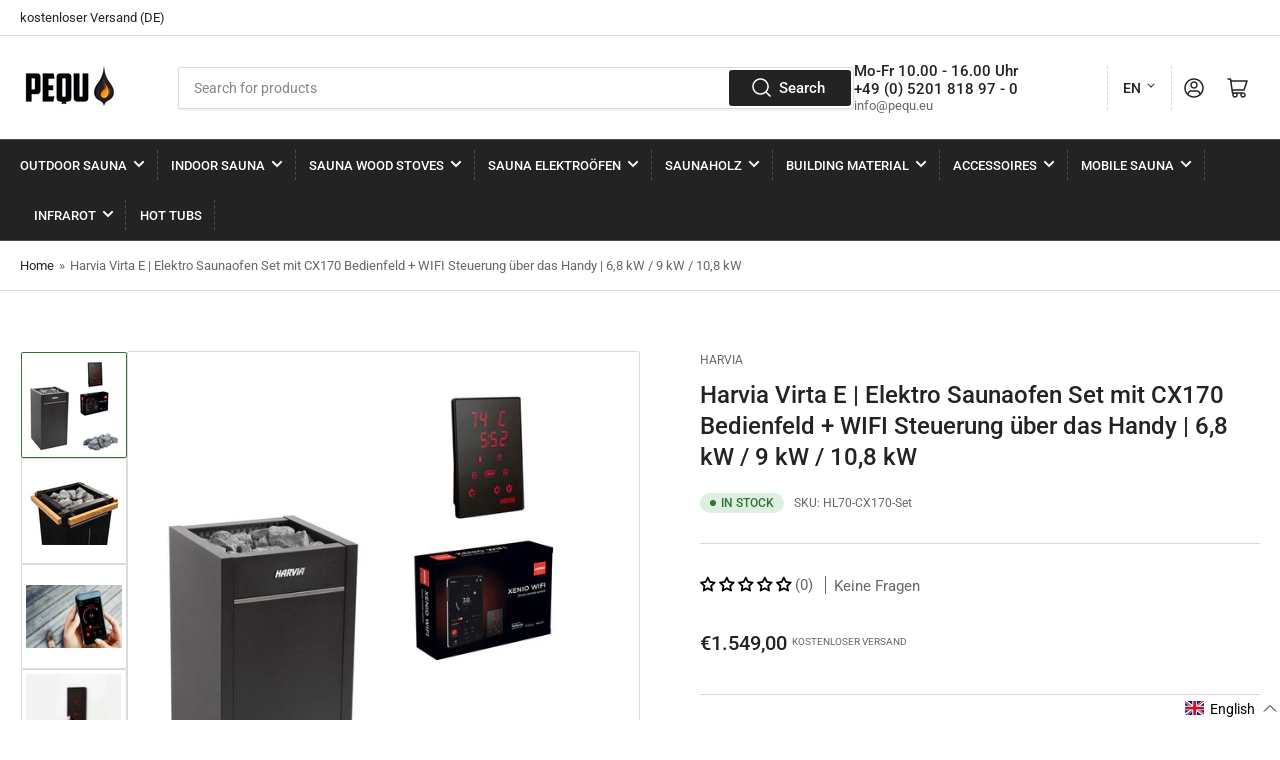

--- FILE ---
content_type: text/html; charset=utf-8
request_url: https://pequ.eu/en/products/harvia-virta-e-elektro-saunaofen-set-mit-cx110-bedienfeld-wifi-steuerung-uber-das-handy-6-8-kw-9-kw-10-8-kw
body_size: 102116
content:
<!doctype html>
<html class="no-js" lang="en">

  <link rel="stylesheet" href="https://obscure-escarpment-2240.herokuapp.com/stylesheets/bcpo-front.css">
  <script>var bcpo_product={"id":8307170148616,"title":"Harvia Virta E | Elektro Saunaofen Set mit CX170 Bedienfeld + WIFI Steuerung über das Handy | 6,8 kW \/ 9 kW \/ 10,8 kW","handle":"harvia-virta-e-elektro-saunaofen-set-mit-cx110-bedienfeld-wifi-steuerung-uber-das-handy-6-8-kw-9-kw-10-8-kw","description":"\u003ch5 data-mce-fragment=\"1\"\u003e\n\u003cstrong data-mce-fragment=\"1\"\u003eLieferinhalt\u003c\/strong\u003e\u003cbr data-mce-fragment=\"1\"\u003e\n\u003c\/h5\u003e\n\u003cp data-mce-fragment=\"1\"\u003e\u003cspan data-mce-fragment=\"1\"\u003e✓\u003c\/span\u003e\u003cspan data-mce-fragment=\"1\"\u003e Harvia Virta 70E \/ 90E \/ 110E\u003c\/span\u003e\u003c\/p\u003e\n\u003cp data-mce-fragment=\"1\"\u003e\u003cspan data-mce-fragment=\"1\"\u003e✓ Harvia Xenio CX170 externes Bedienfeld mit Temperaturfühler, Datenkabel 5 Meter\u003c\/span\u003e\u003cbr data-mce-fragment=\"1\"\u003e\u003cspan data-mce-fragment=\"1\"\u003e\u003c\/span\u003e\u003c\/p\u003e\n\u003cp data-mce-fragment=\"1\"\u003e\u003cspan data-mce-fragment=\"1\"\u003e✓ Harvia CX001 WIFI Paket (Steuerung über die Harvia App)\u003c\/span\u003e\u003c\/p\u003e\n\u003cp data-mce-fragment=\"1\"\u003e\u003cspan data-mce-fragment=\"1\"\u003e✓\u003c\/span\u003e\u003cspan data-mce-fragment=\"1\"\u003e 3 x 20 kg \u003c\/span\u003e\u003cspan data-mce-fragment=\"1\"\u003eharvia\u003c\/span\u003e\u003cspan data-mce-fragment=\"1\"\u003e Saunasteine (10-15 cm)\u003c\/span\u003e\u003c\/p\u003e\n\u003cp data-mce-fragment=\"1\"\u003e\u003cspan data-mce-fragment=\"1\"\u003e✓\u003c\/span\u003e\u003cspan data-mce-fragment=\"1\"\u003e kostenloser \u0026amp; schneller Speditionsversand mit Terminavisierung\u003c\/span\u003e\u003c\/p\u003e\n\u003cp data-mce-fragment=\"1\"\u003e\u003cbr\u003e\u003c\/p\u003e\n\u003cp data-mce-fragment=\"1\"\u003e\u003ciframe width=\"560\" height=\"315\" src=\"https:\/\/www.youtube.com\/embed\/De85RHJi7vc?si=AShNOkb0WRf9ztGE\" title=\"YouTube video player\"\u003e\u003c\/iframe\u003e\u003c\/p\u003e\n\u003cp data-mce-fragment=\"1\"\u003e\u003cbr\u003e\u003c\/p\u003e\n\u003cp data-mce-fragment=\"1\"\u003e\u003cspan data-mce-fragment=\"1\"\u003e\u003cstrong\u003eAchtung:\u003c\/strong\u003e Safety Railing (Schutzgeländer aus Holz nicht im Standardlieferumfang enthalten)\u003c\/span\u003e\u003c\/p\u003e\n\u003ch5\u003e\u003cbr\u003e\u003c\/h5\u003e\n\u003ch5\u003eProduktbeschreibung\u003c\/h5\u003e\n\u003cp data-mce-fragment=\"1\"\u003e\u003cspan data-mce-fragment=\"1\"\u003eHarvia Virta ist die perfekte Wahl für eine mittelgroße oder große Sauna, wenn Sie eine robuste Struktur, Betriebssicherheit und ein modernes, elegantes Design wünschen. \u003c\/span\u003e\u003cspan data-mce-fragment=\"1\"\u003eAufgrund der robusten Struktur und außergewöhnlich einfachen Wartung eignen sich Virta-Öfen hervorragend für diejenigen, die gerne häufig und lange saunieren. \u003c\/span\u003e\u003cspan data-mce-fragment=\"1\"\u003eDer von den Widerständen getrennte Steinraum setzt sich an den Innenseiten des Ofens nach unten fort, wodurch der Ofen viele Steine ​​aufnehmen kann und die Vorheizzeit der Sauna ausreichend kurz bleibt. \u003c\/span\u003e\u003cspan data-mce-fragment=\"1\"\u003eMit der besten Technik und der richtigen Steinmenge wird eine gleichmäßige und sanfte Wärme in der Saunakabine erreicht. \u003c\/span\u003e\u003cspan data-mce-fragment=\"1\"\u003eHarvia Virta Kocher sind einfach zu installieren: Alle Anschlüsse erfolgen durch die vordere Wartungsklappe. \u003c\/span\u003e\u003cspan data-mce-fragment=\"1\"\u003eUm die Anschlüsse herum ist viel Platz. \u003c\/span\u003e\u003cspan data-mce-fragment=\"1\"\u003eWenn der Widerstand ausgetauscht werden muss, ist dies schnell und einfach erledigt, da das gesamte Widerstandspaket aus dem Ofen gezogen werden kann.\u003c\/span\u003e\u003c\/p\u003e\n\u003ch5 data-mce-fragment=\"1\"\u003e\u003cstrong data-mce-fragment=\"1\"\u003e\u003cspan data-mce-fragment=\"1\"\u003eTechnische Daten\u003c\/span\u003e\u003c\/strong\u003e\u003c\/h5\u003e\n\u003cp data-mce-fragment=\"1\"\u003e\u003cstrong data-mce-fragment=\"1\"\u003eAllgemeine Daten\u003c\/strong\u003e\u003c\/p\u003e\n\u003ctable width=\"100%\"\u003e\n\u003ctbody\u003e\n\u003ctr\u003e\n\u003ctd\u003e\u003cstrong\u003e \u003c\/strong\u003e\u003c\/td\u003e\n\u003ctd style=\"text-align: center;\"\u003e\u003cb\u003eHL70\u003c\/b\u003e\u003c\/td\u003e\n\u003ctd style=\"text-align: center;\"\u003e\u003cb\u003eHL90\u003c\/b\u003e\u003c\/td\u003e\n\u003ctd style=\"text-align: center;\"\u003e\u003cb\u003eHL110\u003c\/b\u003e\u003c\/td\u003e\n\u003c\/tr\u003e\n\u003ctr\u003e\n\u003ctd\u003e\u003cstrong\u003eLeistung\u003c\/strong\u003e\u003c\/td\u003e\n\u003ctd style=\"text-align: center;\"\u003e6.8 kW\u003c\/td\u003e\n\u003ctd style=\"text-align: center;\"\u003e9 kW\u003c\/td\u003e\n\u003ctd style=\"text-align: center;\"\u003e10.8 kW\u003c\/td\u003e\n\u003c\/tr\u003e\n\u003ctr\u003e\n\u003ctd\u003e\u003cstrong\u003eVolumen der Saunakabine\u003c\/strong\u003e\u003c\/td\u003e\n\u003ctd style=\"text-align: center;\"\u003e5-10 \u003cspan data-mce-fragment=\"1\"\u003em³\u003c\/span\u003e\n\u003c\/td\u003e\n\u003ctd style=\"text-align: center;\"\u003e\u003cspan data-mce-fragment=\"1\"\u003e8-14 m³\u003c\/span\u003e\u003c\/td\u003e\n\u003ctd style=\"text-align: center;\"\u003e9-18 \u003cspan data-mce-fragment=\"1\"\u003em³\u003c\/span\u003e\n\u003c\/td\u003e\n\u003c\/tr\u003e\n\u003c\/tbody\u003e\n\u003c\/table\u003e\n\u003cp\u003e\u003cbr\u003e\u003c\/p\u003e\n\u003cp\u003e\u003cbr\u003e\u003c\/p\u003e\n\u003ctable width=\"100%\" data-mce-fragment=\"1\"\u003e\n\u003ctbody data-mce-fragment=\"1\"\u003e\n\u003ctr data-mce-fragment=\"1\"\u003e\n\u003ctd style=\"width: 47.5051%;\" data-mce-fragment=\"1\"\u003e\u003cstrong\u003e Montageart\u003c\/strong\u003e\u003c\/td\u003e\n\u003ctd style=\"width: 48.4949%;\" data-mce-fragment=\"1\"\u003estehend\u003c\/td\u003e\n\u003c\/tr\u003e\n\u003ctr data-mce-fragment=\"1\"\u003e\n\u003ctd style=\"width: 47.5051%;\" data-mce-fragment=\"1\"\u003e \u003cstrong\u003eArt der Steuerung\u003c\/strong\u003e\n\u003c\/td\u003e\n\u003ctd style=\"width: 48.4949%;\" data-mce-fragment=\"1\"\u003eexterne Steuerung\u003c\/td\u003e\n\u003c\/tr\u003e\n\u003ctr data-mce-fragment=\"1\"\u003e\n\u003ctd style=\"width: 47.5051%;\" data-mce-fragment=\"1\"\u003e \u003cstrong\u003eBreite\u003c\/strong\u003e\n\u003c\/td\u003e\n\u003ctd style=\"width: 48.4949%;\" data-mce-fragment=\"1\"\u003e415 mm\u003c\/td\u003e\n\u003c\/tr\u003e\n\u003ctr data-mce-fragment=\"1\"\u003e\n\u003ctd style=\"width: 47.5051%;\" data-mce-fragment=\"1\"\u003e\u003cstrong\u003e Tiefe\u003c\/strong\u003e\u003c\/td\u003e\n\u003ctd style=\"width: 48.4949%;\" data-mce-fragment=\"1\"\u003e340 mm \/\u003cspan\u003e 410\u003c\/span\u003e\u003cem\u003e mm (HL110)\u003c\/em\u003e\n\u003c\/td\u003e\n\u003c\/tr\u003e\n\u003ctr data-mce-fragment=\"1\"\u003e\n\u003ctd style=\"width: 47.5051%;\" data-mce-fragment=\"1\"\u003e\n\u003cp data-mce-fragment=\"1\"\u003e \u003cstrong\u003eHöhe\u003c\/strong\u003e\u003c\/p\u003e\n\u003c\/td\u003e\n\u003ctd style=\"width: 48.4949%;\" data-mce-fragment=\"1\"\u003e\u003cem\u003e810 mm\u003c\/em\u003e\u003c\/td\u003e\n\u003c\/tr\u003e\n\u003ctr data-mce-fragment=\"1\"\u003e\n\u003ctd style=\"width: 47.5051%;\" data-mce-fragment=\"1\"\u003e\u003cstrong\u003e Gewicht\u003c\/strong\u003e\u003c\/td\u003e\n\u003ctd style=\"width: 48.4949%;\" data-mce-fragment=\"1\"\u003e21 kg \/\u003cspan\u003e 24\u003c\/span\u003e\u003cem\u003e kg (HL110)\u003c\/em\u003e\n\u003c\/td\u003e\n\u003c\/tr\u003e\n\u003ctr data-mce-fragment=\"1\"\u003e\n\u003ctd style=\"width: 47.5051%;\" data-mce-fragment=\"1\"\u003e \u003cstrong\u003eSteingewicht\u003c\/strong\u003e\n\u003c\/td\u003e\n\u003ctd style=\"width: 48.4949%;\" data-mce-fragment=\"1\"\u003e60 kg \/\u003cspan\u003e 7\u003c\/span\u003e\u003cem\u003e0 kg (HL110)\u003c\/em\u003e\n\u003c\/td\u003e\n\u003c\/tr\u003e\n\u003c\/tbody\u003e\n\u003c\/table\u003e\n\u003cp data-mce-fragment=\"1\"\u003e\u003cbr\u003e\u003c\/p\u003e\n\u003cp data-mce-fragment=\"1\"\u003e\u003cstrong\u003e\u003cspan\u003eAbstände zu brennbaren Materialien\u003c\/span\u003e\u003c\/strong\u003e\u003c\/p\u003e\n\u003ctable width=\"100%\"\u003e\n\u003ctbody\u003e\n\u003ctr\u003e\n\u003ctd\u003e \u003c\/td\u003e\n\u003ctd style=\"text-align: center;\"\u003e\u003cb\u003eHL70\u003c\/b\u003e\u003c\/td\u003e\n\u003ctd style=\"text-align: center;\"\u003e\u003cstrong\u003e\u003cb data-mce-fragment=\"1\"\u003eHL90\u003c\/b\u003e\u003c\/strong\u003e\u003c\/td\u003e\n\u003ctd style=\"text-align: center;\"\u003e\u003cb\u003eHL110\u003c\/b\u003e\u003c\/td\u003e\n\u003c\/tr\u003e\n\u003ctr\u003e\n\u003ctd\u003ezu den Seitenwänden \u003c\/td\u003e\n\u003ctd style=\"text-align: center;\"\u003e30 mm\u003c\/td\u003e\n\u003ctd style=\"text-align: center;\"\u003e30 mm\u003c\/td\u003e\n\u003ctd style=\"text-align: center;\"\u003e30 mm\u003c\/td\u003e\n\u003c\/tr\u003e\n\u003ctr\u003e\n\u003ctd\u003ezur Decke\u003c\/td\u003e\n\u003ctd style=\"text-align: center;\"\u003e1100 mm\u003c\/td\u003e\n\u003ctd style=\"text-align: center;\"\u003e\n\u003cspan data-mce-fragment=\"1\"\u003e110\u003c\/span\u003e\u003cspan data-mce-fragment=\"1\"\u003e0 \u003c\/span\u003emm\u003c\/td\u003e\n\u003ctd style=\"text-align: center;\"\u003e\n\u003cspan data-mce-fragment=\"1\"\u003e110\u003c\/span\u003e\u003cspan data-mce-fragment=\"1\"\u003e0 \u003c\/span\u003emm\u003c\/td\u003e\n\u003c\/tr\u003e\n\u003ctr\u003e\n\u003ctd\u003ezum Boden\u003c\/td\u003e\n\u003ctd style=\"text-align: center;\"\u003e-\u003c\/td\u003e\n\u003ctd style=\"text-align: center;\"\u003e-\u003cbr\u003e\n\u003c\/td\u003e\n\u003ctd style=\"text-align: center;\"\u003e-\u003cbr\u003e\n\u003c\/td\u003e\n\u003c\/tr\u003e\n\u003c\/tbody\u003e\n\u003c\/table\u003e\n\u003ch5\u003e\u003cbr\u003e\u003c\/h5\u003e\n\u003ch5\u003eDatenblätter \u003cbr\u003e\n\u003c\/h5\u003e\n\u003cdiv data-mce-fragment=\"1\"\u003e\n\u003cp data-mce-fragment=\"1\"\u003e\u003ca href=\"https:\/\/drive.google.com\/file\/d\/1FsmJzl_y-cv_5fn5vc2bHee9BU_iZK6S\/view?usp=share_link\" title=\"Harvia Virta Anleitung\" data-mce-fragment=\"1\" target=\"_blank\"\u003e\u003cimg height=\"16\" width=\"16\" alt=\"\" src=\"https:\/\/cdn.shopify.com\/s\/files\/1\/0606\/7490\/0145\/files\/file-pdf_480x480.png?v=1667812860\" data-mce-fragment=\"1\"\u003eDownload Harvia Virta Bedienungsanleitung\u003c\/a\u003e\u003c\/p\u003e\n\u003c\/div\u003e\n\u003cp data-mce-fragment=\"1\"\u003e\u003ca title=\"Harvia Xenio CX001WIFI Datenblatt \u0026amp; Gebrauchsanweisung\" href=\"https:\/\/drive.google.com\/file\/d\/1RCZ8NzppqhDcqSKEUwLXInvy1tIN8FMy\/view?usp=share_link\" data-mce-fragment=\"1\" target=\"_blank\"\u003e\u003cimg height=\"16\" width=\"16\" alt=\"\" src=\"https:\/\/cdn.shopify.com\/s\/files\/1\/0606\/7490\/0145\/files\/file-pdf_480x480.png?v=1667812860\" data-mce-fragment=\"1\"\u003eDownload Harvia Xenio CX001WIFI Datenblatt\u003c\/a\u003e\u003c\/p\u003e\n\u003cp data-mce-fragment=\"1\"\u003e\u003ca title=\"Harvia SAB00103 Türsensor Gebrauchsanleitung\" href=\"https:\/\/drive.google.com\/file\/d\/15ixeeQ6W82Zu_xw0bM24qjy0n39XFpUO\/view?usp=share_link\" data-mce-fragment=\"1\"\u003e\u003cimg src=\"https:\/\/cdn.shopify.com\/s\/files\/1\/0606\/7490\/0145\/files\/file-pdf_480x480.png?v=1667812860\" alt=\"\" width=\"16\" height=\"16\" data-mce-fragment=\"1\"\u003eDownload Harvia SAB00103 Türsensor Gebrauchsanleitung\u003c\/a\u003e\u003c\/p\u003e\n\u003cp\u003e\u003cbr\u003e\u003c\/p\u003e","published_at":"2023-08-09T15:31:02+02:00","created_at":"2023-08-09T15:31:02+02:00","vendor":"Harvia","type":"","tags":["Elektroofen Set App","L27"],"price":154900,"price_min":154900,"price_max":189900,"available":true,"price_varies":true,"compare_at_price":null,"compare_at_price_min":0,"compare_at_price_max":0,"compare_at_price_varies":false,"variants":[{"id":44648195981576,"title":"6.8 kW","option1":"6.8 kW","option2":null,"option3":null,"sku":"HL70-CX170-Set","requires_shipping":true,"taxable":true,"featured_image":{"id":52258125185288,"product_id":8307170148616,"position":1,"created_at":"2025-02-06T01:28:08+01:00","updated_at":"2025-02-06T01:28:10+01:00","alt":null,"width":1100,"height":1100,"src":"\/\/pequ.eu\/cdn\/shop\/files\/4_1918924e-51c4-4a26-9ed2-372b651dbe85.jpg?v=1738801690","variant_ids":[44648195981576]},"available":true,"name":"Harvia Virta E | Elektro Saunaofen Set mit CX170 Bedienfeld + WIFI Steuerung über das Handy | 6,8 kW \/ 9 kW \/ 10,8 kW - 6.8 kW","public_title":"6.8 kW","options":["6.8 kW"],"price":154900,"weight":0,"compare_at_price":null,"inventory_management":"shopify","barcode":"","featured_media":{"alt":null,"id":43927264919816,"position":1,"preview_image":{"aspect_ratio":1.0,"height":1100,"width":1100,"src":"\/\/pequ.eu\/cdn\/shop\/files\/4_1918924e-51c4-4a26-9ed2-372b651dbe85.jpg?v=1738801690"}},"requires_selling_plan":false,"selling_plan_allocations":[]},{"id":44648196014344,"title":"9 kW","option1":"9 kW","option2":null,"option3":null,"sku":"HL90-CX170-Set","requires_shipping":true,"taxable":true,"featured_image":null,"available":true,"name":"Harvia Virta E | Elektro Saunaofen Set mit CX170 Bedienfeld + WIFI Steuerung über das Handy | 6,8 kW \/ 9 kW \/ 10,8 kW - 9 kW","public_title":"9 kW","options":["9 kW"],"price":174900,"weight":0,"compare_at_price":null,"inventory_management":"shopify","barcode":"","requires_selling_plan":false,"selling_plan_allocations":[]},{"id":44648196047112,"title":"10.8 kW","option1":"10.8 kW","option2":null,"option3":null,"sku":"HL110-CX170-Set","requires_shipping":true,"taxable":true,"featured_image":null,"available":true,"name":"Harvia Virta E | Elektro Saunaofen Set mit CX170 Bedienfeld + WIFI Steuerung über das Handy | 6,8 kW \/ 9 kW \/ 10,8 kW - 10.8 kW","public_title":"10.8 kW","options":["10.8 kW"],"price":189900,"weight":0,"compare_at_price":null,"inventory_management":"shopify","barcode":"","requires_selling_plan":false,"selling_plan_allocations":[]}],"images":["\/\/pequ.eu\/cdn\/shop\/files\/4_1918924e-51c4-4a26-9ed2-372b651dbe85.jpg?v=1738801690","\/\/pequ.eu\/cdn\/shop\/files\/3_771303df-0e3c-445c-a3b5-29ac997e54ba.webp?v=1738801690","\/\/pequ.eu\/cdn\/shop\/files\/f2993863-c769-4264-9131-3ce1a407ae98_cc47faff-c5ea-4417-b632-2c58086ad062.png?v=1738801691","\/\/pequ.eu\/cdn\/shop\/files\/3161-61-02-ha_2f109fd0-7750-4d75-a86d-8d670aceef04.jpg?v=1738801690"],"featured_image":"\/\/pequ.eu\/cdn\/shop\/files\/4_1918924e-51c4-4a26-9ed2-372b651dbe85.jpg?v=1738801690","options":["Leistung"],"media":[{"alt":null,"id":43927264919816,"position":1,"preview_image":{"aspect_ratio":1.0,"height":1100,"width":1100,"src":"\/\/pequ.eu\/cdn\/shop\/files\/4_1918924e-51c4-4a26-9ed2-372b651dbe85.jpg?v=1738801690"},"aspect_ratio":1.0,"height":1100,"media_type":"image","src":"\/\/pequ.eu\/cdn\/shop\/files\/4_1918924e-51c4-4a26-9ed2-372b651dbe85.jpg?v=1738801690","width":1100},{"alt":null,"id":43927264952584,"position":2,"preview_image":{"aspect_ratio":1.396,"height":394,"width":550,"src":"\/\/pequ.eu\/cdn\/shop\/files\/3_771303df-0e3c-445c-a3b5-29ac997e54ba.webp?v=1738801690"},"aspect_ratio":1.396,"height":394,"media_type":"image","src":"\/\/pequ.eu\/cdn\/shop\/files\/3_771303df-0e3c-445c-a3b5-29ac997e54ba.webp?v=1738801690","width":550},{"alt":null,"id":43927264985352,"position":3,"preview_image":{"aspect_ratio":1.5,"height":1333,"width":2000,"src":"\/\/pequ.eu\/cdn\/shop\/files\/f2993863-c769-4264-9131-3ce1a407ae98_cc47faff-c5ea-4417-b632-2c58086ad062.png?v=1738801691"},"aspect_ratio":1.5,"height":1333,"media_type":"image","src":"\/\/pequ.eu\/cdn\/shop\/files\/f2993863-c769-4264-9131-3ce1a407ae98_cc47faff-c5ea-4417-b632-2c58086ad062.png?v=1738801691","width":2000},{"alt":null,"id":43927265018120,"position":4,"preview_image":{"aspect_ratio":0.992,"height":768,"width":762,"src":"\/\/pequ.eu\/cdn\/shop\/files\/3161-61-02-ha_2f109fd0-7750-4d75-a86d-8d670aceef04.jpg?v=1738801690"},"aspect_ratio":0.992,"height":768,"media_type":"image","src":"\/\/pequ.eu\/cdn\/shop\/files\/3161-61-02-ha_2f109fd0-7750-4d75-a86d-8d670aceef04.jpg?v=1738801690","width":762}],"requires_selling_plan":false,"selling_plan_groups":[],"content":"\u003ch5 data-mce-fragment=\"1\"\u003e\n\u003cstrong data-mce-fragment=\"1\"\u003eLieferinhalt\u003c\/strong\u003e\u003cbr data-mce-fragment=\"1\"\u003e\n\u003c\/h5\u003e\n\u003cp data-mce-fragment=\"1\"\u003e\u003cspan data-mce-fragment=\"1\"\u003e✓\u003c\/span\u003e\u003cspan data-mce-fragment=\"1\"\u003e Harvia Virta 70E \/ 90E \/ 110E\u003c\/span\u003e\u003c\/p\u003e\n\u003cp data-mce-fragment=\"1\"\u003e\u003cspan data-mce-fragment=\"1\"\u003e✓ Harvia Xenio CX170 externes Bedienfeld mit Temperaturfühler, Datenkabel 5 Meter\u003c\/span\u003e\u003cbr data-mce-fragment=\"1\"\u003e\u003cspan data-mce-fragment=\"1\"\u003e\u003c\/span\u003e\u003c\/p\u003e\n\u003cp data-mce-fragment=\"1\"\u003e\u003cspan data-mce-fragment=\"1\"\u003e✓ Harvia CX001 WIFI Paket (Steuerung über die Harvia App)\u003c\/span\u003e\u003c\/p\u003e\n\u003cp data-mce-fragment=\"1\"\u003e\u003cspan data-mce-fragment=\"1\"\u003e✓\u003c\/span\u003e\u003cspan data-mce-fragment=\"1\"\u003e 3 x 20 kg \u003c\/span\u003e\u003cspan data-mce-fragment=\"1\"\u003eharvia\u003c\/span\u003e\u003cspan data-mce-fragment=\"1\"\u003e Saunasteine (10-15 cm)\u003c\/span\u003e\u003c\/p\u003e\n\u003cp data-mce-fragment=\"1\"\u003e\u003cspan data-mce-fragment=\"1\"\u003e✓\u003c\/span\u003e\u003cspan data-mce-fragment=\"1\"\u003e kostenloser \u0026amp; schneller Speditionsversand mit Terminavisierung\u003c\/span\u003e\u003c\/p\u003e\n\u003cp data-mce-fragment=\"1\"\u003e\u003cbr\u003e\u003c\/p\u003e\n\u003cp data-mce-fragment=\"1\"\u003e\u003ciframe width=\"560\" height=\"315\" src=\"https:\/\/www.youtube.com\/embed\/De85RHJi7vc?si=AShNOkb0WRf9ztGE\" title=\"YouTube video player\"\u003e\u003c\/iframe\u003e\u003c\/p\u003e\n\u003cp data-mce-fragment=\"1\"\u003e\u003cbr\u003e\u003c\/p\u003e\n\u003cp data-mce-fragment=\"1\"\u003e\u003cspan data-mce-fragment=\"1\"\u003e\u003cstrong\u003eAchtung:\u003c\/strong\u003e Safety Railing (Schutzgeländer aus Holz nicht im Standardlieferumfang enthalten)\u003c\/span\u003e\u003c\/p\u003e\n\u003ch5\u003e\u003cbr\u003e\u003c\/h5\u003e\n\u003ch5\u003eProduktbeschreibung\u003c\/h5\u003e\n\u003cp data-mce-fragment=\"1\"\u003e\u003cspan data-mce-fragment=\"1\"\u003eHarvia Virta ist die perfekte Wahl für eine mittelgroße oder große Sauna, wenn Sie eine robuste Struktur, Betriebssicherheit und ein modernes, elegantes Design wünschen. \u003c\/span\u003e\u003cspan data-mce-fragment=\"1\"\u003eAufgrund der robusten Struktur und außergewöhnlich einfachen Wartung eignen sich Virta-Öfen hervorragend für diejenigen, die gerne häufig und lange saunieren. \u003c\/span\u003e\u003cspan data-mce-fragment=\"1\"\u003eDer von den Widerständen getrennte Steinraum setzt sich an den Innenseiten des Ofens nach unten fort, wodurch der Ofen viele Steine ​​aufnehmen kann und die Vorheizzeit der Sauna ausreichend kurz bleibt. \u003c\/span\u003e\u003cspan data-mce-fragment=\"1\"\u003eMit der besten Technik und der richtigen Steinmenge wird eine gleichmäßige und sanfte Wärme in der Saunakabine erreicht. \u003c\/span\u003e\u003cspan data-mce-fragment=\"1\"\u003eHarvia Virta Kocher sind einfach zu installieren: Alle Anschlüsse erfolgen durch die vordere Wartungsklappe. \u003c\/span\u003e\u003cspan data-mce-fragment=\"1\"\u003eUm die Anschlüsse herum ist viel Platz. \u003c\/span\u003e\u003cspan data-mce-fragment=\"1\"\u003eWenn der Widerstand ausgetauscht werden muss, ist dies schnell und einfach erledigt, da das gesamte Widerstandspaket aus dem Ofen gezogen werden kann.\u003c\/span\u003e\u003c\/p\u003e\n\u003ch5 data-mce-fragment=\"1\"\u003e\u003cstrong data-mce-fragment=\"1\"\u003e\u003cspan data-mce-fragment=\"1\"\u003eTechnische Daten\u003c\/span\u003e\u003c\/strong\u003e\u003c\/h5\u003e\n\u003cp data-mce-fragment=\"1\"\u003e\u003cstrong data-mce-fragment=\"1\"\u003eAllgemeine Daten\u003c\/strong\u003e\u003c\/p\u003e\n\u003ctable width=\"100%\"\u003e\n\u003ctbody\u003e\n\u003ctr\u003e\n\u003ctd\u003e\u003cstrong\u003e \u003c\/strong\u003e\u003c\/td\u003e\n\u003ctd style=\"text-align: center;\"\u003e\u003cb\u003eHL70\u003c\/b\u003e\u003c\/td\u003e\n\u003ctd style=\"text-align: center;\"\u003e\u003cb\u003eHL90\u003c\/b\u003e\u003c\/td\u003e\n\u003ctd style=\"text-align: center;\"\u003e\u003cb\u003eHL110\u003c\/b\u003e\u003c\/td\u003e\n\u003c\/tr\u003e\n\u003ctr\u003e\n\u003ctd\u003e\u003cstrong\u003eLeistung\u003c\/strong\u003e\u003c\/td\u003e\n\u003ctd style=\"text-align: center;\"\u003e6.8 kW\u003c\/td\u003e\n\u003ctd style=\"text-align: center;\"\u003e9 kW\u003c\/td\u003e\n\u003ctd style=\"text-align: center;\"\u003e10.8 kW\u003c\/td\u003e\n\u003c\/tr\u003e\n\u003ctr\u003e\n\u003ctd\u003e\u003cstrong\u003eVolumen der Saunakabine\u003c\/strong\u003e\u003c\/td\u003e\n\u003ctd style=\"text-align: center;\"\u003e5-10 \u003cspan data-mce-fragment=\"1\"\u003em³\u003c\/span\u003e\n\u003c\/td\u003e\n\u003ctd style=\"text-align: center;\"\u003e\u003cspan data-mce-fragment=\"1\"\u003e8-14 m³\u003c\/span\u003e\u003c\/td\u003e\n\u003ctd style=\"text-align: center;\"\u003e9-18 \u003cspan data-mce-fragment=\"1\"\u003em³\u003c\/span\u003e\n\u003c\/td\u003e\n\u003c\/tr\u003e\n\u003c\/tbody\u003e\n\u003c\/table\u003e\n\u003cp\u003e\u003cbr\u003e\u003c\/p\u003e\n\u003cp\u003e\u003cbr\u003e\u003c\/p\u003e\n\u003ctable width=\"100%\" data-mce-fragment=\"1\"\u003e\n\u003ctbody data-mce-fragment=\"1\"\u003e\n\u003ctr data-mce-fragment=\"1\"\u003e\n\u003ctd style=\"width: 47.5051%;\" data-mce-fragment=\"1\"\u003e\u003cstrong\u003e Montageart\u003c\/strong\u003e\u003c\/td\u003e\n\u003ctd style=\"width: 48.4949%;\" data-mce-fragment=\"1\"\u003estehend\u003c\/td\u003e\n\u003c\/tr\u003e\n\u003ctr data-mce-fragment=\"1\"\u003e\n\u003ctd style=\"width: 47.5051%;\" data-mce-fragment=\"1\"\u003e \u003cstrong\u003eArt der Steuerung\u003c\/strong\u003e\n\u003c\/td\u003e\n\u003ctd style=\"width: 48.4949%;\" data-mce-fragment=\"1\"\u003eexterne Steuerung\u003c\/td\u003e\n\u003c\/tr\u003e\n\u003ctr data-mce-fragment=\"1\"\u003e\n\u003ctd style=\"width: 47.5051%;\" data-mce-fragment=\"1\"\u003e \u003cstrong\u003eBreite\u003c\/strong\u003e\n\u003c\/td\u003e\n\u003ctd style=\"width: 48.4949%;\" data-mce-fragment=\"1\"\u003e415 mm\u003c\/td\u003e\n\u003c\/tr\u003e\n\u003ctr data-mce-fragment=\"1\"\u003e\n\u003ctd style=\"width: 47.5051%;\" data-mce-fragment=\"1\"\u003e\u003cstrong\u003e Tiefe\u003c\/strong\u003e\u003c\/td\u003e\n\u003ctd style=\"width: 48.4949%;\" data-mce-fragment=\"1\"\u003e340 mm \/\u003cspan\u003e 410\u003c\/span\u003e\u003cem\u003e mm (HL110)\u003c\/em\u003e\n\u003c\/td\u003e\n\u003c\/tr\u003e\n\u003ctr data-mce-fragment=\"1\"\u003e\n\u003ctd style=\"width: 47.5051%;\" data-mce-fragment=\"1\"\u003e\n\u003cp data-mce-fragment=\"1\"\u003e \u003cstrong\u003eHöhe\u003c\/strong\u003e\u003c\/p\u003e\n\u003c\/td\u003e\n\u003ctd style=\"width: 48.4949%;\" data-mce-fragment=\"1\"\u003e\u003cem\u003e810 mm\u003c\/em\u003e\u003c\/td\u003e\n\u003c\/tr\u003e\n\u003ctr data-mce-fragment=\"1\"\u003e\n\u003ctd style=\"width: 47.5051%;\" data-mce-fragment=\"1\"\u003e\u003cstrong\u003e Gewicht\u003c\/strong\u003e\u003c\/td\u003e\n\u003ctd style=\"width: 48.4949%;\" data-mce-fragment=\"1\"\u003e21 kg \/\u003cspan\u003e 24\u003c\/span\u003e\u003cem\u003e kg (HL110)\u003c\/em\u003e\n\u003c\/td\u003e\n\u003c\/tr\u003e\n\u003ctr data-mce-fragment=\"1\"\u003e\n\u003ctd style=\"width: 47.5051%;\" data-mce-fragment=\"1\"\u003e \u003cstrong\u003eSteingewicht\u003c\/strong\u003e\n\u003c\/td\u003e\n\u003ctd style=\"width: 48.4949%;\" data-mce-fragment=\"1\"\u003e60 kg \/\u003cspan\u003e 7\u003c\/span\u003e\u003cem\u003e0 kg (HL110)\u003c\/em\u003e\n\u003c\/td\u003e\n\u003c\/tr\u003e\n\u003c\/tbody\u003e\n\u003c\/table\u003e\n\u003cp data-mce-fragment=\"1\"\u003e\u003cbr\u003e\u003c\/p\u003e\n\u003cp data-mce-fragment=\"1\"\u003e\u003cstrong\u003e\u003cspan\u003eAbstände zu brennbaren Materialien\u003c\/span\u003e\u003c\/strong\u003e\u003c\/p\u003e\n\u003ctable width=\"100%\"\u003e\n\u003ctbody\u003e\n\u003ctr\u003e\n\u003ctd\u003e \u003c\/td\u003e\n\u003ctd style=\"text-align: center;\"\u003e\u003cb\u003eHL70\u003c\/b\u003e\u003c\/td\u003e\n\u003ctd style=\"text-align: center;\"\u003e\u003cstrong\u003e\u003cb data-mce-fragment=\"1\"\u003eHL90\u003c\/b\u003e\u003c\/strong\u003e\u003c\/td\u003e\n\u003ctd style=\"text-align: center;\"\u003e\u003cb\u003eHL110\u003c\/b\u003e\u003c\/td\u003e\n\u003c\/tr\u003e\n\u003ctr\u003e\n\u003ctd\u003ezu den Seitenwänden \u003c\/td\u003e\n\u003ctd style=\"text-align: center;\"\u003e30 mm\u003c\/td\u003e\n\u003ctd style=\"text-align: center;\"\u003e30 mm\u003c\/td\u003e\n\u003ctd style=\"text-align: center;\"\u003e30 mm\u003c\/td\u003e\n\u003c\/tr\u003e\n\u003ctr\u003e\n\u003ctd\u003ezur Decke\u003c\/td\u003e\n\u003ctd style=\"text-align: center;\"\u003e1100 mm\u003c\/td\u003e\n\u003ctd style=\"text-align: center;\"\u003e\n\u003cspan data-mce-fragment=\"1\"\u003e110\u003c\/span\u003e\u003cspan data-mce-fragment=\"1\"\u003e0 \u003c\/span\u003emm\u003c\/td\u003e\n\u003ctd style=\"text-align: center;\"\u003e\n\u003cspan data-mce-fragment=\"1\"\u003e110\u003c\/span\u003e\u003cspan data-mce-fragment=\"1\"\u003e0 \u003c\/span\u003emm\u003c\/td\u003e\n\u003c\/tr\u003e\n\u003ctr\u003e\n\u003ctd\u003ezum Boden\u003c\/td\u003e\n\u003ctd style=\"text-align: center;\"\u003e-\u003c\/td\u003e\n\u003ctd style=\"text-align: center;\"\u003e-\u003cbr\u003e\n\u003c\/td\u003e\n\u003ctd style=\"text-align: center;\"\u003e-\u003cbr\u003e\n\u003c\/td\u003e\n\u003c\/tr\u003e\n\u003c\/tbody\u003e\n\u003c\/table\u003e\n\u003ch5\u003e\u003cbr\u003e\u003c\/h5\u003e\n\u003ch5\u003eDatenblätter \u003cbr\u003e\n\u003c\/h5\u003e\n\u003cdiv data-mce-fragment=\"1\"\u003e\n\u003cp data-mce-fragment=\"1\"\u003e\u003ca href=\"https:\/\/drive.google.com\/file\/d\/1FsmJzl_y-cv_5fn5vc2bHee9BU_iZK6S\/view?usp=share_link\" title=\"Harvia Virta Anleitung\" data-mce-fragment=\"1\" target=\"_blank\"\u003e\u003cimg height=\"16\" width=\"16\" alt=\"\" src=\"https:\/\/cdn.shopify.com\/s\/files\/1\/0606\/7490\/0145\/files\/file-pdf_480x480.png?v=1667812860\" data-mce-fragment=\"1\"\u003eDownload Harvia Virta Bedienungsanleitung\u003c\/a\u003e\u003c\/p\u003e\n\u003c\/div\u003e\n\u003cp data-mce-fragment=\"1\"\u003e\u003ca title=\"Harvia Xenio CX001WIFI Datenblatt \u0026amp; Gebrauchsanweisung\" href=\"https:\/\/drive.google.com\/file\/d\/1RCZ8NzppqhDcqSKEUwLXInvy1tIN8FMy\/view?usp=share_link\" data-mce-fragment=\"1\" target=\"_blank\"\u003e\u003cimg height=\"16\" width=\"16\" alt=\"\" src=\"https:\/\/cdn.shopify.com\/s\/files\/1\/0606\/7490\/0145\/files\/file-pdf_480x480.png?v=1667812860\" data-mce-fragment=\"1\"\u003eDownload Harvia Xenio CX001WIFI Datenblatt\u003c\/a\u003e\u003c\/p\u003e\n\u003cp data-mce-fragment=\"1\"\u003e\u003ca title=\"Harvia SAB00103 Türsensor Gebrauchsanleitung\" href=\"https:\/\/drive.google.com\/file\/d\/15ixeeQ6W82Zu_xw0bM24qjy0n39XFpUO\/view?usp=share_link\" data-mce-fragment=\"1\"\u003e\u003cimg src=\"https:\/\/cdn.shopify.com\/s\/files\/1\/0606\/7490\/0145\/files\/file-pdf_480x480.png?v=1667812860\" alt=\"\" width=\"16\" height=\"16\" data-mce-fragment=\"1\"\u003eDownload Harvia SAB00103 Türsensor Gebrauchsanleitung\u003c\/a\u003e\u003c\/p\u003e\n\u003cp\u003e\u003cbr\u003e\u003c\/p\u003e"};  var bcpo_settings={"fallback":"default","auto_select":"on","load_main_image":"off","replaceImage":"on","border_style":"round","tooltips":"show","sold_out_style":"transparent","theme":"light","jumbo_colors":"medium","jumbo_images":"on","circle_swatches":"on","inventory_style":"amazon","override_ajax":"on","add_price_addons":"on","theme2":"on","money_format2":"€{{amount_with_comma_separator}} EUR","money_format_without_currency":"€{{amount_with_comma_separator}}","show_currency":"off","file_upload_warning":"off","global_auto_image_options":"","global_color_options":"","global_colors":[{"key":"","value":"ecf42f"}],"shop_currency":"EUR"};var inventory_quantity = [];inventory_quantity.push(1);inventory_quantity.push(1);inventory_quantity.push(1);if(bcpo_product) { for (var i = 0; i < bcpo_product.variants.length; i += 1) { bcpo_product.variants[i].inventory_quantity = inventory_quantity[i]; }}window.bcpo = window.bcpo || {}; bcpo.cart = {"note":null,"attributes":{},"original_total_price":0,"total_price":0,"total_discount":0,"total_weight":0.0,"item_count":0,"items":[],"requires_shipping":false,"currency":"EUR","items_subtotal_price":0,"cart_level_discount_applications":[],"checkout_charge_amount":0}; bcpo.ogFormData = FormData; bcpo.money_with_currency_format = "€{{amount_with_comma_separator}} EUR";bcpo.money_format = "€{{amount_with_comma_separator}}";</script>
	<meta charset="utf-8">
	<title>
		Harvia Virta E | Elektro Saunaofen Set mit CX170 Bedienfeld + WIFI Ste
 &ndash; PEQU</title>
	
		<meta name="description" content="Lieferinhalt ✓ Harvia Virta 70E / 90E / 110E ✓ Harvia Xenio CX170 externes Bedienfeld mit Temperaturfühler, Datenkabel 5 Meter ✓ Harvia CX001 WIFI Paket (Steuerung über die Harvia App) ✓ 3 x 20 kg harvia Saunasteine (10-15 cm) ✓ kostenloser &amp;amp; schneller Speditionsversand mit Terminavisierung Achtung: Safety Railing ">
	
	


<meta property="og:site_name" content="PEQU">
<meta property="og:url" content="https://pequ.eu/en/products/harvia-virta-e-elektro-saunaofen-set-mit-cx110-bedienfeld-wifi-steuerung-uber-das-handy-6-8-kw-9-kw-10-8-kw">
<meta property="og:title" content="Harvia Virta E | Elektro Saunaofen Set mit CX170 Bedienfeld + WIFI Ste">
<meta property="og:type" content="product">
<meta property="og:description" content="Lieferinhalt ✓ Harvia Virta 70E / 90E / 110E ✓ Harvia Xenio CX170 externes Bedienfeld mit Temperaturfühler, Datenkabel 5 Meter ✓ Harvia CX001 WIFI Paket (Steuerung über die Harvia App) ✓ 3 x 20 kg harvia Saunasteine (10-15 cm) ✓ kostenloser &amp;amp; schneller Speditionsversand mit Terminavisierung Achtung: Safety Railing "><meta property="og:image" content="http://pequ.eu/cdn/shop/files/4_1918924e-51c4-4a26-9ed2-372b651dbe85.jpg?v=1738801690">
	<meta property="og:image:secure_url" content="https://pequ.eu/cdn/shop/files/4_1918924e-51c4-4a26-9ed2-372b651dbe85.jpg?v=1738801690">
	<meta property="og:image:width" content="1100">
	<meta property="og:image:height" content="1100"><meta property="og:price:amount" content="1.549,00">
	<meta property="og:price:currency" content="EUR"><meta name="twitter:card" content="summary_large_image">
<meta name="twitter:title" content="Harvia Virta E | Elektro Saunaofen Set mit CX170 Bedienfeld + WIFI Ste">
<meta name="twitter:description" content="Lieferinhalt ✓ Harvia Virta 70E / 90E / 110E ✓ Harvia Xenio CX170 externes Bedienfeld mit Temperaturfühler, Datenkabel 5 Meter ✓ Harvia CX001 WIFI Paket (Steuerung über die Harvia App) ✓ 3 x 20 kg harvia Saunasteine (10-15 cm) ✓ kostenloser &amp;amp; schneller Speditionsversand mit Terminavisierung Achtung: Safety Railing ">

	<meta name="viewport" content="width=device-width, initial-scale=1">
	<link rel="canonical" href="https://pequ.eu/en/products/harvia-virta-e-elektro-saunaofen-set-mit-cx110-bedienfeld-wifi-steuerung-uber-das-handy-6-8-kw-9-kw-10-8-kw">
	<link rel="preconnect" href="//cdn.shopify.com" crossorigin>
	
		<link rel="preconnect" href="//fonts.shopifycdn.com" crossorigin>
	
	
	
		<link rel="preload" as="font" href="//pequ.eu/cdn/fonts/roboto/roboto_n4.2019d890f07b1852f56ce63ba45b2db45d852cba.woff2" type="font/woff2" crossorigin>
	
	
		<link rel="preload" as="font" href="//pequ.eu/cdn/fonts/roboto/roboto_n5.250d51708d76acbac296b0e21ede8f81de4e37aa.woff2" type="font/woff2" crossorigin>
	
	
	



<style data-shopify>
	@font-face {
  font-family: Roboto;
  font-weight: 400;
  font-style: normal;
  font-display: swap;
  src: url("//pequ.eu/cdn/fonts/roboto/roboto_n4.2019d890f07b1852f56ce63ba45b2db45d852cba.woff2") format("woff2"),
       url("//pequ.eu/cdn/fonts/roboto/roboto_n4.238690e0007583582327135619c5f7971652fa9d.woff") format("woff");
}

	@font-face {
  font-family: Roboto;
  font-weight: 700;
  font-style: normal;
  font-display: swap;
  src: url("//pequ.eu/cdn/fonts/roboto/roboto_n7.f38007a10afbbde8976c4056bfe890710d51dec2.woff2") format("woff2"),
       url("//pequ.eu/cdn/fonts/roboto/roboto_n7.94bfdd3e80c7be00e128703d245c207769d763f9.woff") format("woff");
}

	@font-face {
  font-family: Roboto;
  font-weight: 400;
  font-style: italic;
  font-display: swap;
  src: url("//pequ.eu/cdn/fonts/roboto/roboto_i4.57ce898ccda22ee84f49e6b57ae302250655e2d4.woff2") format("woff2"),
       url("//pequ.eu/cdn/fonts/roboto/roboto_i4.b21f3bd061cbcb83b824ae8c7671a82587b264bf.woff") format("woff");
}

	@font-face {
  font-family: Roboto;
  font-weight: 700;
  font-style: italic;
  font-display: swap;
  src: url("//pequ.eu/cdn/fonts/roboto/roboto_i7.7ccaf9410746f2c53340607c42c43f90a9005937.woff2") format("woff2"),
       url("//pequ.eu/cdn/fonts/roboto/roboto_i7.49ec21cdd7148292bffea74c62c0df6e93551516.woff") format("woff");
}

	@font-face {
  font-family: Roboto;
  font-weight: 500;
  font-style: normal;
  font-display: swap;
  src: url("//pequ.eu/cdn/fonts/roboto/roboto_n5.250d51708d76acbac296b0e21ede8f81de4e37aa.woff2") format("woff2"),
       url("//pequ.eu/cdn/fonts/roboto/roboto_n5.535e8c56f4cbbdea416167af50ab0ff1360a3949.woff") format("woff");
}

	@font-face {
  font-family: Roboto;
  font-weight: 700;
  font-style: normal;
  font-display: swap;
  src: url("//pequ.eu/cdn/fonts/roboto/roboto_n7.f38007a10afbbde8976c4056bfe890710d51dec2.woff2") format("woff2"),
       url("//pequ.eu/cdn/fonts/roboto/roboto_n7.94bfdd3e80c7be00e128703d245c207769d763f9.woff") format("woff");
}

	@font-face {
  font-family: Roboto;
  font-weight: 500;
  font-style: italic;
  font-display: swap;
  src: url("//pequ.eu/cdn/fonts/roboto/roboto_i5.0ae24363bf5844e2ee3295d84078d36c9bd0faf4.woff2") format("woff2"),
       url("//pequ.eu/cdn/fonts/roboto/roboto_i5.a9cdb6a43048799fe739d389c60b64059e33cf12.woff") format("woff");
}

	@font-face {
  font-family: Roboto;
  font-weight: 700;
  font-style: italic;
  font-display: swap;
  src: url("//pequ.eu/cdn/fonts/roboto/roboto_i7.7ccaf9410746f2c53340607c42c43f90a9005937.woff2") format("woff2"),
       url("//pequ.eu/cdn/fonts/roboto/roboto_i7.49ec21cdd7148292bffea74c62c0df6e93551516.woff") format("woff");
}

@font-face {
  font-family: Roboto;
  font-weight: 500;
  font-style: normal;
  font-display: swap;
  src: url("//pequ.eu/cdn/fonts/roboto/roboto_n5.250d51708d76acbac296b0e21ede8f81de4e37aa.woff2") format("woff2"),
       url("//pequ.eu/cdn/fonts/roboto/roboto_n5.535e8c56f4cbbdea416167af50ab0ff1360a3949.woff") format("woff");
}

:root {
		--page-width: 146rem;
		--spacing-base-1: 2rem;

		--grid-desktop-horizontal-spacing: 20px;
		--grid-desktop-vertical-spacing: 20px;
		--grid-mobile-horizontal-spacing: 15px;
		--grid-mobile-vertical-spacing: 15px;

		--border-radius-base: 2px;
		--buttons-radius: 2px;
		--inputs-radius: 2px;
		--inputs-border-width: 1px;
		--inputs-border-opacity: .2;

		--color-base-white: #fff;
		--color-product-review-star: #ffc700;
		--color-base-text: 103, 103, 103;
		--color-base-text-alt: 35, 35, 35;
		--color-base-border: 218, 218, 218;
		--color-base-background-1: 255, 255, 255;
		--color-base-background-2: 248, 248, 248;
		--color-base-accent-1: 35, 35, 35;
		--color-base-accent-1-text: 255, 255, 255;
		--color-base-accent-2: 51, 114, 57;
		--color-base-accent-2-text: 255, 255, 255;
		--color-base-accent-3: 35, 35, 35;
		--color-base-accent-3-text: 255, 255, 255;

		
		
		
		

		--color-sale: rgba(202, 65, 65, 1.0);
		--color-sale-background: #f1cdcd;
		--color-error: rgba(146, 44, 44, 1.0);
		--color-error-background: #f7e5e5;
		--color-success: rgba(51, 114, 57, 1.0);
		--color-success-background: #ddf0df;
		--color-warning: rgba(189, 107, 27, 1.0);
		--color-warning-background: #f8e1cb;

		--font-body-family: Roboto, sans-serif;
		--font-body-style: normal;
		--font-body-weight: 400;
		--font-bolder-weight: 500;

		--font-heading-family: Roboto, sans-serif;
		--font-heading-style: normal;
		--font-heading-weight: 500;

		--font-body-scale: 1.0;
		--font-heading-scale: 1.0;

		--font-buttons-family: Roboto,sans-serif;
	}
</style>

	<link href="//pequ.eu/cdn/shop/t/14/assets/base.css?v=34588421880020624091700581986" rel="stylesheet" type="text/css" media="all" />
	<script src="//pequ.eu/cdn/shop/t/14/assets/scripts.js?v=98441151009634809041700581986" defer="defer"></script>
	
		<link rel="icon" type="image/png" href="//pequ.eu/cdn/shop/files/favicon-larger-flame.png?crop=center&height=32&v=1737802793&width=32">
	
	<!-- starapps_scripts_start -->
<!-- This code is automatically managed by StarApps Studio -->
<!-- Please contact support@starapps.studio for any help -->
<script type="application/json" sa-product-json="true">
          {
            "id": 8307170148616,
            "title": "Harvia Virta E | Elektro Saunaofen Set mit CX170 Bedienfeld + WIFI Steuerung über das Handy | 6,8 kW \/ 9 kW \/ 10,8 kW",
            "handle": "harvia-virta-e-elektro-saunaofen-set-mit-cx110-bedienfeld-wifi-steuerung-uber-das-handy-6-8-kw-9-kw-10-8-kw","product_images": [{ "id":52258125185288,"src":"\/\/pequ.eu\/cdn\/shop\/files\/4_1918924e-51c4-4a26-9ed2-372b651dbe85.jpg?v=1738801690" }  ,  { "id":52258125021448,"src":"\/\/pequ.eu\/cdn\/shop\/files\/3_771303df-0e3c-445c-a3b5-29ac997e54ba.webp?v=1738801690" }  ,  { "id":52258125512968,"src":"\/\/pequ.eu\/cdn\/shop\/files\/f2993863-c769-4264-9131-3ce1a407ae98_cc47faff-c5ea-4417-b632-2c58086ad062.png?v=1738801691" }  ,  { "id":52258125218056,"src":"\/\/pequ.eu\/cdn\/shop\/files\/3161-61-02-ha_2f109fd0-7750-4d75-a86d-8d670aceef04.jpg?v=1738801690" }  ],
            "media": [{"alt":null,"id":43927264919816,"position":1,"preview_image":{"aspect_ratio":1.0,"height":1100,"width":1100,"src":"\/\/pequ.eu\/cdn\/shop\/files\/4_1918924e-51c4-4a26-9ed2-372b651dbe85.jpg?v=1738801690"},"aspect_ratio":1.0,"height":1100,"media_type":"image","src":"\/\/pequ.eu\/cdn\/shop\/files\/4_1918924e-51c4-4a26-9ed2-372b651dbe85.jpg?v=1738801690","width":1100},{"alt":null,"id":43927264952584,"position":2,"preview_image":{"aspect_ratio":1.396,"height":394,"width":550,"src":"\/\/pequ.eu\/cdn\/shop\/files\/3_771303df-0e3c-445c-a3b5-29ac997e54ba.webp?v=1738801690"},"aspect_ratio":1.396,"height":394,"media_type":"image","src":"\/\/pequ.eu\/cdn\/shop\/files\/3_771303df-0e3c-445c-a3b5-29ac997e54ba.webp?v=1738801690","width":550},{"alt":null,"id":43927264985352,"position":3,"preview_image":{"aspect_ratio":1.5,"height":1333,"width":2000,"src":"\/\/pequ.eu\/cdn\/shop\/files\/f2993863-c769-4264-9131-3ce1a407ae98_cc47faff-c5ea-4417-b632-2c58086ad062.png?v=1738801691"},"aspect_ratio":1.5,"height":1333,"media_type":"image","src":"\/\/pequ.eu\/cdn\/shop\/files\/f2993863-c769-4264-9131-3ce1a407ae98_cc47faff-c5ea-4417-b632-2c58086ad062.png?v=1738801691","width":2000},{"alt":null,"id":43927265018120,"position":4,"preview_image":{"aspect_ratio":0.992,"height":768,"width":762,"src":"\/\/pequ.eu\/cdn\/shop\/files\/3161-61-02-ha_2f109fd0-7750-4d75-a86d-8d670aceef04.jpg?v=1738801690"},"aspect_ratio":0.992,"height":768,"media_type":"image","src":"\/\/pequ.eu\/cdn\/shop\/files\/3161-61-02-ha_2f109fd0-7750-4d75-a86d-8d670aceef04.jpg?v=1738801690","width":762}],"metafields": {},
            "vendor": "Harvia",
            "variants": [{"id":44648195981576,"title":"6.8 kW","option1":"6.8 kW","option2":null,"option3":null,"sku":"HL70-CX170-Set","requires_shipping":true,"taxable":true,"featured_image":{"id":52258125185288,"product_id":8307170148616,"position":1,"created_at":"2025-02-06T01:28:08+01:00","updated_at":"2025-02-06T01:28:10+01:00","alt":null,"width":1100,"height":1100,"src":"\/\/pequ.eu\/cdn\/shop\/files\/4_1918924e-51c4-4a26-9ed2-372b651dbe85.jpg?v=1738801690","variant_ids":[44648195981576]},"available":true,"name":"Harvia Virta E | Elektro Saunaofen Set mit CX170 Bedienfeld + WIFI Steuerung über das Handy | 6,8 kW \/ 9 kW \/ 10,8 kW - 6.8 kW","public_title":"6.8 kW","options":["6.8 kW"],"price":154900,"weight":0,"compare_at_price":null,"inventory_management":"shopify","barcode":"","featured_media":{"alt":null,"id":43927264919816,"position":1,"preview_image":{"aspect_ratio":1.0,"height":1100,"width":1100,"src":"\/\/pequ.eu\/cdn\/shop\/files\/4_1918924e-51c4-4a26-9ed2-372b651dbe85.jpg?v=1738801690"}},"requires_selling_plan":false,"selling_plan_allocations":[]},{"id":44648196014344,"title":"9 kW","option1":"9 kW","option2":null,"option3":null,"sku":"HL90-CX170-Set","requires_shipping":true,"taxable":true,"featured_image":null,"available":true,"name":"Harvia Virta E | Elektro Saunaofen Set mit CX170 Bedienfeld + WIFI Steuerung über das Handy | 6,8 kW \/ 9 kW \/ 10,8 kW - 9 kW","public_title":"9 kW","options":["9 kW"],"price":174900,"weight":0,"compare_at_price":null,"inventory_management":"shopify","barcode":"","requires_selling_plan":false,"selling_plan_allocations":[]},{"id":44648196047112,"title":"10.8 kW","option1":"10.8 kW","option2":null,"option3":null,"sku":"HL110-CX170-Set","requires_shipping":true,"taxable":true,"featured_image":null,"available":true,"name":"Harvia Virta E | Elektro Saunaofen Set mit CX170 Bedienfeld + WIFI Steuerung über das Handy | 6,8 kW \/ 9 kW \/ 10,8 kW - 10.8 kW","public_title":"10.8 kW","options":["10.8 kW"],"price":189900,"weight":0,"compare_at_price":null,"inventory_management":"shopify","barcode":"","requires_selling_plan":false,"selling_plan_allocations":[]}],
            "url": "\/en\/products\/harvia-virta-e-elektro-saunaofen-set-mit-cx110-bedienfeld-wifi-steuerung-uber-das-handy-6-8-kw-9-kw-10-8-kw",
            "options": [{"name":"Leistung","position":1,"values":["6.8 kW","9 kW","10.8 kW"]}],
            "images": ["\/\/pequ.eu\/cdn\/shop\/files\/4_1918924e-51c4-4a26-9ed2-372b651dbe85.jpg?v=1738801690","\/\/pequ.eu\/cdn\/shop\/files\/3_771303df-0e3c-445c-a3b5-29ac997e54ba.webp?v=1738801690","\/\/pequ.eu\/cdn\/shop\/files\/f2993863-c769-4264-9131-3ce1a407ae98_cc47faff-c5ea-4417-b632-2c58086ad062.png?v=1738801691","\/\/pequ.eu\/cdn\/shop\/files\/3161-61-02-ha_2f109fd0-7750-4d75-a86d-8d670aceef04.jpg?v=1738801690"],
            "featured_image": "\/\/pequ.eu\/cdn\/shop\/files\/4_1918924e-51c4-4a26-9ed2-372b651dbe85.jpg?v=1738801690",
            "tags": ["Elektroofen Set App","L27"],
            "available": true,
            "price_min": 154900,
            "price_max": 189900,
            "compare_at_price_min": 0,
            "compare_at_price_max": 0}
    </script>
<script type="text/javascript" src="https://bcdn.starapps.studio/apps/via/pequ-sauna/script-1671175475.js?shop=pequ-sauna.myshopify.com" async></script>
<!-- starapps_scripts_end -->
<script>window.performance && window.performance.mark && window.performance.mark('shopify.content_for_header.start');</script><meta name="google-site-verification" content="5SkA2Ea3V6OIz4isyhjSiVCsx5svexAnolWozyh3xBg">
<meta id="shopify-digital-wallet" name="shopify-digital-wallet" content="/60674900145/digital_wallets/dialog">
<meta name="shopify-checkout-api-token" content="809a3074233cecaef880b36eadf8aded">
<meta id="in-context-paypal-metadata" data-shop-id="60674900145" data-venmo-supported="false" data-environment="production" data-locale="en_US" data-paypal-v4="true" data-currency="EUR">
<link rel="alternate" hreflang="x-default" href="https://pequ.eu/products/harvia-virta-e-elektro-saunaofen-set-mit-cx110-bedienfeld-wifi-steuerung-uber-das-handy-6-8-kw-9-kw-10-8-kw">
<link rel="alternate" hreflang="de" href="https://pequ.eu/products/harvia-virta-e-elektro-saunaofen-set-mit-cx110-bedienfeld-wifi-steuerung-uber-das-handy-6-8-kw-9-kw-10-8-kw">
<link rel="alternate" hreflang="en" href="https://pequ.eu/en/products/harvia-virta-e-elektro-saunaofen-set-mit-cx110-bedienfeld-wifi-steuerung-uber-das-handy-6-8-kw-9-kw-10-8-kw">
<link rel="alternate" type="application/json+oembed" href="https://pequ.eu/en/products/harvia-virta-e-elektro-saunaofen-set-mit-cx110-bedienfeld-wifi-steuerung-uber-das-handy-6-8-kw-9-kw-10-8-kw.oembed">
<script async="async" src="/checkouts/internal/preloads.js?locale=en-DE"></script>
<script id="apple-pay-shop-capabilities" type="application/json">{"shopId":60674900145,"countryCode":"DE","currencyCode":"EUR","merchantCapabilities":["supports3DS"],"merchantId":"gid:\/\/shopify\/Shop\/60674900145","merchantName":"PEQU","requiredBillingContactFields":["postalAddress","email","phone"],"requiredShippingContactFields":["postalAddress","email","phone"],"shippingType":"shipping","supportedNetworks":["visa","maestro","masterCard","amex"],"total":{"type":"pending","label":"PEQU","amount":"1.00"},"shopifyPaymentsEnabled":true,"supportsSubscriptions":true}</script>
<script id="shopify-features" type="application/json">{"accessToken":"809a3074233cecaef880b36eadf8aded","betas":["rich-media-storefront-analytics"],"domain":"pequ.eu","predictiveSearch":true,"shopId":60674900145,"locale":"en"}</script>
<script>var Shopify = Shopify || {};
Shopify.shop = "pequ-sauna.myshopify.com";
Shopify.locale = "en";
Shopify.currency = {"active":"EUR","rate":"1.0"};
Shopify.country = "DE";
Shopify.theme = {"name":"Athens aktuellste Version ","id":145676009736,"schema_name":"Athens","schema_version":"1.5.0","theme_store_id":1608,"role":"main"};
Shopify.theme.handle = "null";
Shopify.theme.style = {"id":null,"handle":null};
Shopify.cdnHost = "pequ.eu/cdn";
Shopify.routes = Shopify.routes || {};
Shopify.routes.root = "/en/";</script>
<script type="module">!function(o){(o.Shopify=o.Shopify||{}).modules=!0}(window);</script>
<script>!function(o){function n(){var o=[];function n(){o.push(Array.prototype.slice.apply(arguments))}return n.q=o,n}var t=o.Shopify=o.Shopify||{};t.loadFeatures=n(),t.autoloadFeatures=n()}(window);</script>
<script id="shop-js-analytics" type="application/json">{"pageType":"product"}</script>
<script defer="defer" async type="module" src="//pequ.eu/cdn/shopifycloud/shop-js/modules/v2/client.init-shop-cart-sync_BdyHc3Nr.en.esm.js"></script>
<script defer="defer" async type="module" src="//pequ.eu/cdn/shopifycloud/shop-js/modules/v2/chunk.common_Daul8nwZ.esm.js"></script>
<script type="module">
  await import("//pequ.eu/cdn/shopifycloud/shop-js/modules/v2/client.init-shop-cart-sync_BdyHc3Nr.en.esm.js");
await import("//pequ.eu/cdn/shopifycloud/shop-js/modules/v2/chunk.common_Daul8nwZ.esm.js");

  window.Shopify.SignInWithShop?.initShopCartSync?.({"fedCMEnabled":true,"windoidEnabled":true});

</script>
<script>(function() {
  var isLoaded = false;
  function asyncLoad() {
    if (isLoaded) return;
    isLoaded = true;
    var urls = ["\/\/cdn.shopify.com\/proxy\/11699b75910ff72f01f58b967c8485b7fb4d84c397fc468a4d58b2f070e41768\/obscure-escarpment-2240.herokuapp.com\/js\/best_custom_product_options.js?shop=pequ-sauna.myshopify.com\u0026sp-cache-control=cHVibGljLCBtYXgtYWdlPTkwMA","https:\/\/trust.conversionbear.com\/script?app=trust_badge\u0026shop=pequ-sauna.myshopify.com","https:\/\/tseish-app.connect.trustedshops.com\/esc.js?apiBaseUrl=aHR0cHM6Ly90c2Vpc2gtYXBwLmNvbm5lY3QudHJ1c3RlZHNob3BzLmNvbQ==\u0026instanceId=cGVxdS1zYXVuYS5teXNob3BpZnkuY29t\u0026shop=pequ-sauna.myshopify.com"];
    for (var i = 0; i < urls.length; i++) {
      var s = document.createElement('script');
      s.type = 'text/javascript';
      s.async = true;
      s.src = urls[i];
      var x = document.getElementsByTagName('script')[0];
      x.parentNode.insertBefore(s, x);
    }
  };
  if(window.attachEvent) {
    window.attachEvent('onload', asyncLoad);
  } else {
    window.addEventListener('load', asyncLoad, false);
  }
})();</script>
<script id="__st">var __st={"a":60674900145,"offset":3600,"reqid":"0dd36afd-5fa6-49fe-b814-2e55518cd4a4-1768941052","pageurl":"pequ.eu\/en\/products\/harvia-virta-e-elektro-saunaofen-set-mit-cx110-bedienfeld-wifi-steuerung-uber-das-handy-6-8-kw-9-kw-10-8-kw","u":"4d2ee2a52539","p":"product","rtyp":"product","rid":8307170148616};</script>
<script>window.ShopifyPaypalV4VisibilityTracking = true;</script>
<script id="captcha-bootstrap">!function(){'use strict';const t='contact',e='account',n='new_comment',o=[[t,t],['blogs',n],['comments',n],[t,'customer']],c=[[e,'customer_login'],[e,'guest_login'],[e,'recover_customer_password'],[e,'create_customer']],r=t=>t.map((([t,e])=>`form[action*='/${t}']:not([data-nocaptcha='true']) input[name='form_type'][value='${e}']`)).join(','),a=t=>()=>t?[...document.querySelectorAll(t)].map((t=>t.form)):[];function s(){const t=[...o],e=r(t);return a(e)}const i='password',u='form_key',d=['recaptcha-v3-token','g-recaptcha-response','h-captcha-response',i],f=()=>{try{return window.sessionStorage}catch{return}},m='__shopify_v',_=t=>t.elements[u];function p(t,e,n=!1){try{const o=window.sessionStorage,c=JSON.parse(o.getItem(e)),{data:r}=function(t){const{data:e,action:n}=t;return t[m]||n?{data:e,action:n}:{data:t,action:n}}(c);for(const[e,n]of Object.entries(r))t.elements[e]&&(t.elements[e].value=n);n&&o.removeItem(e)}catch(o){console.error('form repopulation failed',{error:o})}}const l='form_type',E='cptcha';function T(t){t.dataset[E]=!0}const w=window,h=w.document,L='Shopify',v='ce_forms',y='captcha';let A=!1;((t,e)=>{const n=(g='f06e6c50-85a8-45c8-87d0-21a2b65856fe',I='https://cdn.shopify.com/shopifycloud/storefront-forms-hcaptcha/ce_storefront_forms_captcha_hcaptcha.v1.5.2.iife.js',D={infoText:'Protected by hCaptcha',privacyText:'Privacy',termsText:'Terms'},(t,e,n)=>{const o=w[L][v],c=o.bindForm;if(c)return c(t,g,e,D).then(n);var r;o.q.push([[t,g,e,D],n]),r=I,A||(h.body.append(Object.assign(h.createElement('script'),{id:'captcha-provider',async:!0,src:r})),A=!0)});var g,I,D;w[L]=w[L]||{},w[L][v]=w[L][v]||{},w[L][v].q=[],w[L][y]=w[L][y]||{},w[L][y].protect=function(t,e){n(t,void 0,e),T(t)},Object.freeze(w[L][y]),function(t,e,n,w,h,L){const[v,y,A,g]=function(t,e,n){const i=e?o:[],u=t?c:[],d=[...i,...u],f=r(d),m=r(i),_=r(d.filter((([t,e])=>n.includes(e))));return[a(f),a(m),a(_),s()]}(w,h,L),I=t=>{const e=t.target;return e instanceof HTMLFormElement?e:e&&e.form},D=t=>v().includes(t);t.addEventListener('submit',(t=>{const e=I(t);if(!e)return;const n=D(e)&&!e.dataset.hcaptchaBound&&!e.dataset.recaptchaBound,o=_(e),c=g().includes(e)&&(!o||!o.value);(n||c)&&t.preventDefault(),c&&!n&&(function(t){try{if(!f())return;!function(t){const e=f();if(!e)return;const n=_(t);if(!n)return;const o=n.value;o&&e.removeItem(o)}(t);const e=Array.from(Array(32),(()=>Math.random().toString(36)[2])).join('');!function(t,e){_(t)||t.append(Object.assign(document.createElement('input'),{type:'hidden',name:u})),t.elements[u].value=e}(t,e),function(t,e){const n=f();if(!n)return;const o=[...t.querySelectorAll(`input[type='${i}']`)].map((({name:t})=>t)),c=[...d,...o],r={};for(const[a,s]of new FormData(t).entries())c.includes(a)||(r[a]=s);n.setItem(e,JSON.stringify({[m]:1,action:t.action,data:r}))}(t,e)}catch(e){console.error('failed to persist form',e)}}(e),e.submit())}));const S=(t,e)=>{t&&!t.dataset[E]&&(n(t,e.some((e=>e===t))),T(t))};for(const o of['focusin','change'])t.addEventListener(o,(t=>{const e=I(t);D(e)&&S(e,y())}));const B=e.get('form_key'),M=e.get(l),P=B&&M;t.addEventListener('DOMContentLoaded',(()=>{const t=y();if(P)for(const e of t)e.elements[l].value===M&&p(e,B);[...new Set([...A(),...v().filter((t=>'true'===t.dataset.shopifyCaptcha))])].forEach((e=>S(e,t)))}))}(h,new URLSearchParams(w.location.search),n,t,e,['guest_login'])})(!0,!0)}();</script>
<script integrity="sha256-4kQ18oKyAcykRKYeNunJcIwy7WH5gtpwJnB7kiuLZ1E=" data-source-attribution="shopify.loadfeatures" defer="defer" src="//pequ.eu/cdn/shopifycloud/storefront/assets/storefront/load_feature-a0a9edcb.js" crossorigin="anonymous"></script>
<script data-source-attribution="shopify.dynamic_checkout.dynamic.init">var Shopify=Shopify||{};Shopify.PaymentButton=Shopify.PaymentButton||{isStorefrontPortableWallets:!0,init:function(){window.Shopify.PaymentButton.init=function(){};var t=document.createElement("script");t.src="https://pequ.eu/cdn/shopifycloud/portable-wallets/latest/portable-wallets.en.js",t.type="module",document.head.appendChild(t)}};
</script>
<script data-source-attribution="shopify.dynamic_checkout.buyer_consent">
  function portableWalletsHideBuyerConsent(e){var t=document.getElementById("shopify-buyer-consent"),n=document.getElementById("shopify-subscription-policy-button");t&&n&&(t.classList.add("hidden"),t.setAttribute("aria-hidden","true"),n.removeEventListener("click",e))}function portableWalletsShowBuyerConsent(e){var t=document.getElementById("shopify-buyer-consent"),n=document.getElementById("shopify-subscription-policy-button");t&&n&&(t.classList.remove("hidden"),t.removeAttribute("aria-hidden"),n.addEventListener("click",e))}window.Shopify?.PaymentButton&&(window.Shopify.PaymentButton.hideBuyerConsent=portableWalletsHideBuyerConsent,window.Shopify.PaymentButton.showBuyerConsent=portableWalletsShowBuyerConsent);
</script>
<script data-source-attribution="shopify.dynamic_checkout.cart.bootstrap">document.addEventListener("DOMContentLoaded",(function(){function t(){return document.querySelector("shopify-accelerated-checkout-cart, shopify-accelerated-checkout")}if(t())Shopify.PaymentButton.init();else{new MutationObserver((function(e,n){t()&&(Shopify.PaymentButton.init(),n.disconnect())})).observe(document.body,{childList:!0,subtree:!0})}}));
</script>
<script id='scb4127' type='text/javascript' async='' src='https://pequ.eu/cdn/shopifycloud/privacy-banner/storefront-banner.js'></script><link id="shopify-accelerated-checkout-styles" rel="stylesheet" media="screen" href="https://pequ.eu/cdn/shopifycloud/portable-wallets/latest/accelerated-checkout-backwards-compat.css" crossorigin="anonymous">
<style id="shopify-accelerated-checkout-cart">
        #shopify-buyer-consent {
  margin-top: 1em;
  display: inline-block;
  width: 100%;
}

#shopify-buyer-consent.hidden {
  display: none;
}

#shopify-subscription-policy-button {
  background: none;
  border: none;
  padding: 0;
  text-decoration: underline;
  font-size: inherit;
  cursor: pointer;
}

#shopify-subscription-policy-button::before {
  box-shadow: none;
}

      </style>

<script>window.performance && window.performance.mark && window.performance.mark('shopify.content_for_header.end');</script>
  
	<script>
		document.documentElement.className = document.documentElement.className.replace('no-js', 'js');
		if (Shopify.designMode) {
			document.documentElement.classList.add('shopify-design-mode');
		}
	</script><style type='text/css'>
    :root {--delivery-country-image-url:url("https://dc.codericp.com/delivery/code_f.png");}
    .icon-ad_f{background-image:var(--delivery-country-image-url);background-position:0 0;width:20px;height:12px}.icon-ae_f{background-image:var(--delivery-country-image-url);background-position:-21px 0;width:20px;height:12px}.icon-af_f{background-image:var(--delivery-country-image-url);background-position:0 -13px;width:20px;height:12px}.icon-ag_f{background-image:var(--delivery-country-image-url);background-position:-21px -13px;width:20px;height:12px}.icon-ai_f{background-image:var(--delivery-country-image-url);background-position:0 -26px;width:20px;height:12px}.icon-al_f{background-image:var(--delivery-country-image-url);background-position:-21px -26px;width:20px;height:12px}.icon-am_f{background-image:var(--delivery-country-image-url);background-position:-42px 0;width:20px;height:12px}.icon-ao_f{background-image:var(--delivery-country-image-url);background-position:-42px -13px;width:20px;height:12px}.icon-aq_f{background-image:var(--delivery-country-image-url);background-position:-42px -26px;width:20px;height:12px}.icon-ar_f{background-image:var(--delivery-country-image-url);background-position:0 -39px;width:20px;height:12px}.icon-as_f{background-image:var(--delivery-country-image-url);background-position:-21px -39px;width:20px;height:12px}.icon-at_f{background-image:var(--delivery-country-image-url);background-position:-42px -39px;width:20px;height:12px}.icon-au_f{background-image:var(--delivery-country-image-url);background-position:-63px 0;width:20px;height:12px}.icon-aw_f{background-image:var(--delivery-country-image-url);background-position:-63px -13px;width:20px;height:12px}.icon-ax_f{background-image:var(--delivery-country-image-url);background-position:-63px -26px;width:20px;height:12px}.icon-az_f{background-image:var(--delivery-country-image-url);background-position:-63px -39px;width:20px;height:12px}.icon-ba_f{background-image:var(--delivery-country-image-url);background-position:0 -52px;width:20px;height:12px}.icon-bb_f{background-image:var(--delivery-country-image-url);background-position:-21px -52px;width:20px;height:12px}.icon-bd_f{background-image:var(--delivery-country-image-url);background-position:-42px -52px;width:20px;height:12px}.icon-be_f{background-image:var(--delivery-country-image-url);background-position:-63px -52px;width:20px;height:12px}.icon-bf_f{background-image:var(--delivery-country-image-url);background-position:0 -65px;width:20px;height:12px}.icon-bg_f{background-image:var(--delivery-country-image-url);background-position:-21px -65px;width:20px;height:12px}.icon-bh_f{background-image:var(--delivery-country-image-url);background-position:-42px -65px;width:20px;height:12px}.icon-bi_f{background-image:var(--delivery-country-image-url);background-position:-63px -65px;width:20px;height:12px}.icon-bj_f{background-image:var(--delivery-country-image-url);background-position:-84px 0;width:20px;height:12px}.icon-bl_f{background-image:var(--delivery-country-image-url);background-position:-84px -13px;width:20px;height:12px}.icon-bm_f{background-image:var(--delivery-country-image-url);background-position:-84px -26px;width:20px;height:12px}.icon-bn_f{background-image:var(--delivery-country-image-url);background-position:-84px -39px;width:20px;height:12px}.icon-bo_f{background-image:var(--delivery-country-image-url);background-position:-84px -52px;width:20px;height:12px}.icon-bq_f{background-image:var(--delivery-country-image-url);background-position:-84px -65px;width:20px;height:12px}.icon-br_f{background-image:var(--delivery-country-image-url);background-position:0 -78px;width:20px;height:12px}.icon-bs_f{background-image:var(--delivery-country-image-url);background-position:-21px -78px;width:20px;height:12px}.icon-bt_f{background-image:var(--delivery-country-image-url);background-position:-42px -78px;width:20px;height:12px}.icon-bv_f{background-image:var(--delivery-country-image-url);background-position:-63px -78px;width:20px;height:12px}.icon-bw_f{background-image:var(--delivery-country-image-url);background-position:-84px -78px;width:20px;height:12px}.icon-by_f{background-image:var(--delivery-country-image-url);background-position:0 -91px;width:20px;height:12px}.icon-bz_f{background-image:var(--delivery-country-image-url);background-position:-21px -91px;width:20px;height:12px}.icon-ca_f{background-image:var(--delivery-country-image-url);background-position:-42px -91px;width:20px;height:12px}.icon-cc_f{background-image:var(--delivery-country-image-url);background-position:-63px -91px;width:20px;height:12px}.icon-cd_f{background-image:var(--delivery-country-image-url);background-position:-84px -91px;width:20px;height:12px}.icon-cf_f{background-image:var(--delivery-country-image-url);background-position:-105px 0;width:20px;height:12px}.icon-cg_f{background-image:var(--delivery-country-image-url);background-position:-105px -13px;width:20px;height:12px}.icon-ch_f{background-image:var(--delivery-country-image-url);background-position:-105px -26px;width:20px;height:12px}.icon-ci_f{background-image:var(--delivery-country-image-url);background-position:-105px -39px;width:20px;height:12px}.icon-ck_f{background-image:var(--delivery-country-image-url);background-position:-105px -52px;width:20px;height:12px}.icon-cl_f{background-image:var(--delivery-country-image-url);background-position:-105px -65px;width:20px;height:12px}.icon-cm_f{background-image:var(--delivery-country-image-url);background-position:-105px -78px;width:20px;height:12px}.icon-cn_f{background-image:var(--delivery-country-image-url);background-position:-105px -91px;width:20px;height:12px}.icon-co_f{background-image:var(--delivery-country-image-url);background-position:0 -104px;width:20px;height:12px}.icon-cr_f{background-image:var(--delivery-country-image-url);background-position:-21px -104px;width:20px;height:12px}.icon-cu_f{background-image:var(--delivery-country-image-url);background-position:-42px -104px;width:20px;height:12px}.icon-cv_f{background-image:var(--delivery-country-image-url);background-position:-63px -104px;width:20px;height:12px}.icon-cw_f{background-image:var(--delivery-country-image-url);background-position:-84px -104px;width:20px;height:12px}.icon-cx_f{background-image:var(--delivery-country-image-url);background-position:-105px -104px;width:20px;height:12px}.icon-cy_f{background-image:var(--delivery-country-image-url);background-position:-126px 0;width:20px;height:12px}.icon-cz_f{background-image:var(--delivery-country-image-url);background-position:-126px -13px;width:20px;height:12px}.icon-de_f{background-image:var(--delivery-country-image-url);background-position:-126px -26px;width:20px;height:12px}.icon-dj_f{background-image:var(--delivery-country-image-url);background-position:-126px -39px;width:20px;height:12px}.icon-dk_f{background-image:var(--delivery-country-image-url);background-position:-126px -52px;width:20px;height:12px}.icon-dm_f{background-image:var(--delivery-country-image-url);background-position:-126px -65px;width:20px;height:12px}.icon-do_f{background-image:var(--delivery-country-image-url);background-position:-126px -78px;width:20px;height:12px}.icon-dz_f{background-image:var(--delivery-country-image-url);background-position:-126px -91px;width:20px;height:12px}.icon-ec_f{background-image:var(--delivery-country-image-url);background-position:-126px -104px;width:20px;height:12px}.icon-ee_f{background-image:var(--delivery-country-image-url);background-position:0 -117px;width:20px;height:12px}.icon-eg_f{background-image:var(--delivery-country-image-url);background-position:-21px -117px;width:20px;height:12px}.icon-eh_f{background-image:var(--delivery-country-image-url);background-position:-42px -117px;width:20px;height:12px}.icon-er_f{background-image:var(--delivery-country-image-url);background-position:-63px -117px;width:20px;height:12px}.icon-es_f{background-image:var(--delivery-country-image-url);background-position:-84px -117px;width:20px;height:12px}.icon-et_f{background-image:var(--delivery-country-image-url);background-position:-105px -117px;width:20px;height:12px}.icon-fi_f{background-image:var(--delivery-country-image-url);background-position:-126px -117px;width:20px;height:12px}.icon-fj_f{background-image:var(--delivery-country-image-url);background-position:0 -130px;width:20px;height:12px}.icon-fk_f{background-image:var(--delivery-country-image-url);background-position:-21px -130px;width:20px;height:12px}.icon-fm_f{background-image:var(--delivery-country-image-url);background-position:-42px -130px;width:20px;height:12px}.icon-fo_f{background-image:var(--delivery-country-image-url);background-position:-63px -130px;width:20px;height:12px}.icon-fr_f{background-image:var(--delivery-country-image-url);background-position:-84px -130px;width:20px;height:12px}.icon-ga_f{background-image:var(--delivery-country-image-url);background-position:-105px -130px;width:20px;height:12px}.icon-gb_f{background-image:var(--delivery-country-image-url);background-position:-126px -130px;width:20px;height:12px}.icon-gd_f{background-image:var(--delivery-country-image-url);background-position:-147px 0;width:20px;height:12px}.icon-ge_f{background-image:var(--delivery-country-image-url);background-position:-147px -13px;width:20px;height:12px}.icon-gf_f{background-image:var(--delivery-country-image-url);background-position:-147px -26px;width:20px;height:12px}.icon-gg_f{background-image:var(--delivery-country-image-url);background-position:-147px -39px;width:20px;height:12px}.icon-gh_f{background-image:var(--delivery-country-image-url);background-position:-147px -52px;width:20px;height:12px}.icon-gi_f{background-image:var(--delivery-country-image-url);background-position:-147px -65px;width:20px;height:12px}.icon-gl_f{background-image:var(--delivery-country-image-url);background-position:-147px -78px;width:20px;height:12px}.icon-gm_f{background-image:var(--delivery-country-image-url);background-position:-147px -91px;width:20px;height:12px}.icon-gn_f{background-image:var(--delivery-country-image-url);background-position:-147px -104px;width:20px;height:12px}.icon-gp_f{background-image:var(--delivery-country-image-url);background-position:-147px -117px;width:20px;height:12px}.icon-gq_f{background-image:var(--delivery-country-image-url);background-position:-147px -130px;width:20px;height:12px}.icon-gr_f{background-image:var(--delivery-country-image-url);background-position:0 -143px;width:20px;height:12px}.icon-gs_f{background-image:var(--delivery-country-image-url);background-position:-21px -143px;width:20px;height:12px}.icon-gt_f{background-image:var(--delivery-country-image-url);background-position:-42px -143px;width:20px;height:12px}.icon-gu_f{background-image:var(--delivery-country-image-url);background-position:-63px -143px;width:20px;height:12px}.icon-gw_f{background-image:var(--delivery-country-image-url);background-position:-84px -143px;width:20px;height:12px}.icon-gy_f{background-image:var(--delivery-country-image-url);background-position:-105px -143px;width:20px;height:12px}.icon-hk_f{background-image:var(--delivery-country-image-url);background-position:-126px -143px;width:20px;height:12px}.icon-hm_f{background-image:var(--delivery-country-image-url);background-position:-147px -143px;width:20px;height:12px}.icon-hn_f{background-image:var(--delivery-country-image-url);background-position:-168px 0;width:20px;height:12px}.icon-hr_f{background-image:var(--delivery-country-image-url);background-position:-168px -13px;width:20px;height:12px}.icon-ht_f{background-image:var(--delivery-country-image-url);background-position:-168px -26px;width:20px;height:12px}.icon-hu_f{background-image:var(--delivery-country-image-url);background-position:-168px -39px;width:20px;height:12px}.icon-id_f{background-image:var(--delivery-country-image-url);background-position:-168px -52px;width:20px;height:12px}.icon-ie_f{background-image:var(--delivery-country-image-url);background-position:-168px -65px;width:20px;height:12px}.icon-il_f{background-image:var(--delivery-country-image-url);background-position:-168px -78px;width:20px;height:12px}.icon-im_f{background-image:var(--delivery-country-image-url);background-position:-168px -91px;width:20px;height:12px}.icon-in_f{background-image:var(--delivery-country-image-url);background-position:-168px -104px;width:20px;height:12px}.icon-io_f{background-image:var(--delivery-country-image-url);background-position:-168px -117px;width:20px;height:12px}.icon-iq_f{background-image:var(--delivery-country-image-url);background-position:-168px -130px;width:20px;height:12px}.icon-ir_f{background-image:var(--delivery-country-image-url);background-position:-168px -143px;width:20px;height:12px}.icon-is_f{background-image:var(--delivery-country-image-url);background-position:0 -156px;width:20px;height:12px}.icon-it_f{background-image:var(--delivery-country-image-url);background-position:-21px -156px;width:20px;height:12px}.icon-je_f{background-image:var(--delivery-country-image-url);background-position:-42px -156px;width:20px;height:12px}.icon-jm_f{background-image:var(--delivery-country-image-url);background-position:-63px -156px;width:20px;height:12px}.icon-jo_f{background-image:var(--delivery-country-image-url);background-position:-84px -156px;width:20px;height:12px}.icon-jp_f{background-image:var(--delivery-country-image-url);background-position:-105px -156px;width:20px;height:12px}.icon-ke_f{background-image:var(--delivery-country-image-url);background-position:-126px -156px;width:20px;height:12px}.icon-kg_f{background-image:var(--delivery-country-image-url);background-position:-147px -156px;width:20px;height:12px}.icon-kh_f{background-image:var(--delivery-country-image-url);background-position:-168px -156px;width:20px;height:12px}.icon-ki_f{background-image:var(--delivery-country-image-url);background-position:0 -169px;width:20px;height:12px}.icon-km_f{background-image:var(--delivery-country-image-url);background-position:-21px -169px;width:20px;height:12px}.icon-kn_f{background-image:var(--delivery-country-image-url);background-position:-42px -169px;width:20px;height:12px}.icon-kp_f{background-image:var(--delivery-country-image-url);background-position:-63px -169px;width:20px;height:12px}.icon-kr_f{background-image:var(--delivery-country-image-url);background-position:-84px -169px;width:20px;height:12px}.icon-kw_f{background-image:var(--delivery-country-image-url);background-position:-105px -169px;width:20px;height:12px}.icon-ky_f{background-image:var(--delivery-country-image-url);background-position:-126px -169px;width:20px;height:12px}.icon-kz_f{background-image:var(--delivery-country-image-url);background-position:-147px -169px;width:20px;height:12px}.icon-la_f{background-image:var(--delivery-country-image-url);background-position:-168px -169px;width:20px;height:12px}.icon-lb_f{background-image:var(--delivery-country-image-url);background-position:-189px 0;width:20px;height:12px}.icon-lc_f{background-image:var(--delivery-country-image-url);background-position:-189px -13px;width:20px;height:12px}.icon-li_f{background-image:var(--delivery-country-image-url);background-position:-189px -26px;width:20px;height:12px}.icon-lk_f{background-image:var(--delivery-country-image-url);background-position:-189px -39px;width:20px;height:12px}.icon-lr_f{background-image:var(--delivery-country-image-url);background-position:-189px -52px;width:20px;height:12px}.icon-ls_f{background-image:var(--delivery-country-image-url);background-position:-189px -65px;width:20px;height:12px}.icon-lt_f{background-image:var(--delivery-country-image-url);background-position:-189px -78px;width:20px;height:12px}.icon-lu_f{background-image:var(--delivery-country-image-url);background-position:-189px -91px;width:20px;height:12px}.icon-lv_f{background-image:var(--delivery-country-image-url);background-position:-189px -104px;width:20px;height:12px}.icon-ly_f{background-image:var(--delivery-country-image-url);background-position:-189px -117px;width:20px;height:12px}.icon-ma_f{background-image:var(--delivery-country-image-url);background-position:-189px -130px;width:20px;height:12px}.icon-mc_f{background-image:var(--delivery-country-image-url);background-position:-189px -143px;width:20px;height:12px}.icon-md_f{background-image:var(--delivery-country-image-url);background-position:-189px -156px;width:20px;height:12px}.icon-me_f{background-image:var(--delivery-country-image-url);background-position:-189px -169px;width:20px;height:12px}.icon-mf_f{background-image:var(--delivery-country-image-url);background-position:0 -182px;width:20px;height:12px}.icon-mg_f{background-image:var(--delivery-country-image-url);background-position:-21px -182px;width:20px;height:12px}.icon-mh_f{background-image:var(--delivery-country-image-url);background-position:-42px -182px;width:20px;height:12px}.icon-mk_f{background-image:var(--delivery-country-image-url);background-position:-63px -182px;width:20px;height:12px}.icon-ml_f{background-image:var(--delivery-country-image-url);background-position:-84px -182px;width:20px;height:12px}.icon-mm_f{background-image:var(--delivery-country-image-url);background-position:-105px -182px;width:20px;height:12px}.icon-mn_f{background-image:var(--delivery-country-image-url);background-position:-126px -182px;width:20px;height:12px}.icon-mo_f{background-image:var(--delivery-country-image-url);background-position:-147px -182px;width:20px;height:12px}.icon-mp_f{background-image:var(--delivery-country-image-url);background-position:-168px -182px;width:20px;height:12px}.icon-mq_f{background-image:var(--delivery-country-image-url);background-position:-189px -182px;width:20px;height:12px}.icon-mr_f{background-image:var(--delivery-country-image-url);background-position:0 -195px;width:20px;height:12px}.icon-ms_f{background-image:var(--delivery-country-image-url);background-position:-21px -195px;width:20px;height:12px}.icon-mt_f{background-image:var(--delivery-country-image-url);background-position:-42px -195px;width:20px;height:12px}.icon-mu_f{background-image:var(--delivery-country-image-url);background-position:-63px -195px;width:20px;height:12px}.icon-mv_f{background-image:var(--delivery-country-image-url);background-position:-84px -195px;width:20px;height:12px}.icon-mw_f{background-image:var(--delivery-country-image-url);background-position:-105px -195px;width:20px;height:12px}.icon-mx_f{background-image:var(--delivery-country-image-url);background-position:-126px -195px;width:20px;height:12px}.icon-my_f{background-image:var(--delivery-country-image-url);background-position:-147px -195px;width:20px;height:12px}.icon-mz_f{background-image:var(--delivery-country-image-url);background-position:-168px -195px;width:20px;height:12px}.icon-na_f{background-image:var(--delivery-country-image-url);background-position:-189px -195px;width:20px;height:12px}.icon-nc_f{background-image:var(--delivery-country-image-url);background-position:-210px 0;width:20px;height:12px}.icon-ne_f{background-image:var(--delivery-country-image-url);background-position:-210px -13px;width:20px;height:12px}.icon-nf_f{background-image:var(--delivery-country-image-url);background-position:-210px -26px;width:20px;height:12px}.icon-ng_f{background-image:var(--delivery-country-image-url);background-position:-210px -39px;width:20px;height:12px}.icon-ni_f{background-image:var(--delivery-country-image-url);background-position:-210px -52px;width:20px;height:12px}.icon-nl_f{background-image:var(--delivery-country-image-url);background-position:-210px -65px;width:20px;height:12px}.icon-no_f{background-image:var(--delivery-country-image-url);background-position:-210px -78px;width:20px;height:12px}.icon-np_f{background-image:var(--delivery-country-image-url);background-position:-210px -91px;width:20px;height:12px}.icon-nr_f{background-image:var(--delivery-country-image-url);background-position:-210px -104px;width:20px;height:12px}.icon-nu_f{background-image:var(--delivery-country-image-url);background-position:-210px -117px;width:20px;height:12px}.icon-nz_f{background-image:var(--delivery-country-image-url);background-position:-210px -130px;width:20px;height:12px}.icon-om_f{background-image:var(--delivery-country-image-url);background-position:-210px -143px;width:20px;height:12px}.icon-pa_f{background-image:var(--delivery-country-image-url);background-position:-210px -156px;width:20px;height:12px}.icon-pe_f{background-image:var(--delivery-country-image-url);background-position:-210px -169px;width:20px;height:12px}.icon-pf_f{background-image:var(--delivery-country-image-url);background-position:-210px -182px;width:20px;height:12px}.icon-pg_f{background-image:var(--delivery-country-image-url);background-position:-210px -195px;width:20px;height:12px}.icon-ph_f{background-image:var(--delivery-country-image-url);background-position:0 -208px;width:20px;height:12px}.icon-pk_f{background-image:var(--delivery-country-image-url);background-position:-21px -208px;width:20px;height:12px}.icon-pl_f{background-image:var(--delivery-country-image-url);background-position:-42px -208px;width:20px;height:12px}.icon-pm_f{background-image:var(--delivery-country-image-url);background-position:-63px -208px;width:20px;height:12px}.icon-pn_f{background-image:var(--delivery-country-image-url);background-position:-84px -208px;width:20px;height:12px}.icon-pr_f{background-image:var(--delivery-country-image-url);background-position:-105px -208px;width:20px;height:12px}.icon-ps_f{background-image:var(--delivery-country-image-url);background-position:-126px -208px;width:20px;height:12px}.icon-pt_f{background-image:var(--delivery-country-image-url);background-position:-147px -208px;width:20px;height:12px}.icon-pw_f{background-image:var(--delivery-country-image-url);background-position:-168px -208px;width:20px;height:12px}.icon-py_f{background-image:var(--delivery-country-image-url);background-position:-189px -208px;width:20px;height:12px}.icon-qa_f{background-image:var(--delivery-country-image-url);background-position:-210px -208px;width:20px;height:12px}.icon-re_f{background-image:var(--delivery-country-image-url);background-position:-231px 0;width:20px;height:12px}.icon-ro_f{background-image:var(--delivery-country-image-url);background-position:-231px -13px;width:20px;height:12px}.icon-rs_f{background-image:var(--delivery-country-image-url);background-position:-231px -26px;width:20px;height:12px}.icon-ru_f{background-image:var(--delivery-country-image-url);background-position:-231px -39px;width:20px;height:12px}.icon-rw_f{background-image:var(--delivery-country-image-url);background-position:-231px -52px;width:20px;height:12px}.icon-sa_f{background-image:var(--delivery-country-image-url);background-position:-231px -65px;width:20px;height:12px}.icon-sb_f{background-image:var(--delivery-country-image-url);background-position:-231px -78px;width:20px;height:12px}.icon-sc_f{background-image:var(--delivery-country-image-url);background-position:-231px -91px;width:20px;height:12px}.icon-sd_f{background-image:var(--delivery-country-image-url);background-position:-231px -104px;width:20px;height:12px}.icon-se_f{background-image:var(--delivery-country-image-url);background-position:-231px -117px;width:20px;height:12px}.icon-sg_f{background-image:var(--delivery-country-image-url);background-position:-231px -130px;width:20px;height:12px}.icon-sh_f{background-image:var(--delivery-country-image-url);background-position:-231px -143px;width:20px;height:12px}.icon-si_f{background-image:var(--delivery-country-image-url);background-position:-231px -156px;width:20px;height:12px}.icon-sj_f{background-image:var(--delivery-country-image-url);background-position:-231px -169px;width:20px;height:12px}.icon-sk_f{background-image:var(--delivery-country-image-url);background-position:-231px -182px;width:20px;height:12px}.icon-sl_f{background-image:var(--delivery-country-image-url);background-position:-231px -195px;width:20px;height:12px}.icon-sm_f{background-image:var(--delivery-country-image-url);background-position:-231px -208px;width:20px;height:12px}.icon-sn_f{background-image:var(--delivery-country-image-url);background-position:0 -221px;width:20px;height:12px}.icon-so_f{background-image:var(--delivery-country-image-url);background-position:-21px -221px;width:20px;height:12px}.icon-sr_f{background-image:var(--delivery-country-image-url);background-position:-42px -221px;width:20px;height:12px}.icon-ss_f{background-image:var(--delivery-country-image-url);background-position:-63px -221px;width:20px;height:12px}.icon-st_f{background-image:var(--delivery-country-image-url);background-position:-84px -221px;width:20px;height:12px}.icon-sv_f{background-image:var(--delivery-country-image-url);background-position:-105px -221px;width:20px;height:12px}.icon-sx_f{background-image:var(--delivery-country-image-url);background-position:-126px -221px;width:20px;height:12px}.icon-sy_f{background-image:var(--delivery-country-image-url);background-position:-147px -221px;width:20px;height:12px}.icon-sz_f{background-image:var(--delivery-country-image-url);background-position:-168px -221px;width:20px;height:12px}.icon-tc_f{background-image:var(--delivery-country-image-url);background-position:-189px -221px;width:20px;height:12px}.icon-td_f{background-image:var(--delivery-country-image-url);background-position:-210px -221px;width:20px;height:12px}.icon-tf_f{background-image:var(--delivery-country-image-url);background-position:-231px -221px;width:20px;height:12px}.icon-tg_f{background-image:var(--delivery-country-image-url);background-position:0 -234px;width:20px;height:12px}.icon-th_f{background-image:var(--delivery-country-image-url);background-position:-21px -234px;width:20px;height:12px}.icon-tj_f{background-image:var(--delivery-country-image-url);background-position:-42px -234px;width:20px;height:12px}.icon-tk_f{background-image:var(--delivery-country-image-url);background-position:-63px -234px;width:20px;height:12px}.icon-tl_f{background-image:var(--delivery-country-image-url);background-position:-84px -234px;width:20px;height:12px}.icon-tm_f{background-image:var(--delivery-country-image-url);background-position:-105px -234px;width:20px;height:12px}.icon-tn_f{background-image:var(--delivery-country-image-url);background-position:-126px -234px;width:20px;height:12px}.icon-to_f{background-image:var(--delivery-country-image-url);background-position:-147px -234px;width:20px;height:12px}.icon-tr_f{background-image:var(--delivery-country-image-url);background-position:-168px -234px;width:20px;height:12px}.icon-tt_f{background-image:var(--delivery-country-image-url);background-position:-189px -234px;width:20px;height:12px}.icon-tv_f{background-image:var(--delivery-country-image-url);background-position:-210px -234px;width:20px;height:12px}.icon-tw_f{background-image:var(--delivery-country-image-url);background-position:-231px -234px;width:20px;height:12px}.icon-tz_f{background-image:var(--delivery-country-image-url);background-position:-252px 0;width:20px;height:12px}.icon-ua_f{background-image:var(--delivery-country-image-url);background-position:-252px -13px;width:20px;height:12px}.icon-ug_f{background-image:var(--delivery-country-image-url);background-position:-252px -26px;width:20px;height:12px}.icon-um_f{background-image:var(--delivery-country-image-url);background-position:-252px -39px;width:20px;height:12px}.icon-us_f{background-image:var(--delivery-country-image-url);background-position:-252px -52px;width:20px;height:12px}.icon-uy_f{background-image:var(--delivery-country-image-url);background-position:-252px -65px;width:20px;height:12px}.icon-uz_f{background-image:var(--delivery-country-image-url);background-position:-252px -78px;width:20px;height:12px}.icon-va_f{background-image:var(--delivery-country-image-url);background-position:-252px -91px;width:20px;height:12px}.icon-vc_f{background-image:var(--delivery-country-image-url);background-position:-252px -104px;width:20px;height:12px}.icon-ve_f{background-image:var(--delivery-country-image-url);background-position:-252px -117px;width:20px;height:12px}.icon-vg_f{background-image:var(--delivery-country-image-url);background-position:-252px -130px;width:20px;height:12px}.icon-vi_f{background-image:var(--delivery-country-image-url);background-position:-252px -143px;width:20px;height:12px}.icon-vn_f{background-image:var(--delivery-country-image-url);background-position:-252px -156px;width:20px;height:12px}.icon-vu_f{background-image:var(--delivery-country-image-url);background-position:-252px -169px;width:20px;height:12px}.icon-wf_f{background-image:var(--delivery-country-image-url);background-position:-252px -182px;width:20px;height:12px}.icon-ws_f{background-image:var(--delivery-country-image-url);background-position:-252px -195px;width:20px;height:12px}.icon-xk_f{background-image:var(--delivery-country-image-url);background-position:-252px -208px;width:20px;height:12px}.icon-ye_f{background-image:var(--delivery-country-image-url);background-position:-252px -221px;width:20px;height:12px}.icon-yt_f{background-image:var(--delivery-country-image-url);background-position:-252px -234px;width:20px;height:12px}.icon-za_f{background-image:var(--delivery-country-image-url);background-position:0 -247px;width:20px;height:12px}.icon-zm_f{background-image:var(--delivery-country-image-url);background-position:-21px -247px;width:20px;height:12px}.icon-zw_f{background-image:var(--delivery-country-image-url);background-position:-42px -247px;width:20px;height:12px}
</style>
<script>
    window.deliveryCommon = window.deliveryCommon || {};
    window.deliveryCommon.setting = {};
    Object.assign(window.deliveryCommon.setting, {
        "shop_currency_code__ed": 'EUR' || 'USD',
        "shop_locale_code__ed": 'en' || 'en',
        "shop_domain__ed":  'pequ-sauna.myshopify.com',
        "product_available__ed": 'true',
    });
    window.deliveryED = window.deliveryED || {};
    window.deliveryED.setting = {};
    Object.assign(window.deliveryED.setting, {
        "delivery__app_setting": null,
        "delivery__pro_setting": null,
        "delivery__cate_setting": null
    });
</script> 
                      <script src="//pequ.eu/cdn/shop/t/14/assets/bss-file-configdata.js?v=70461239971836087741700593587" type="text/javascript"></script> <script src="//pequ.eu/cdn/shop/t/14/assets/bss-file-configdata-banner.js?v=151034973688681356691700581986" type="text/javascript"></script> <script src="//pequ.eu/cdn/shop/t/14/assets/bss-file-configdata-popup.js?v=173992696638277510541700581986" type="text/javascript"></script><script>
                if (typeof BSS_PL == 'undefined') {
                    var BSS_PL = {};
                }
                var bssPlApiServer = "https://product-labels-pro.bsscommerce.com";
                BSS_PL.customerTags = 'null';
                BSS_PL.customerId = 'null';
                BSS_PL.configData = configDatas;
                BSS_PL.configDataBanner = configDataBanners ? configDataBanners : [];
                BSS_PL.configDataPopup = configDataPopups ? configDataPopups : [];
                BSS_PL.storeId = 33945;
                BSS_PL.currentPlan = "free";
                BSS_PL.storeIdCustomOld = "10678";
                BSS_PL.storeIdOldWIthPriority = "12200";
                BSS_PL.apiServerProduction = "https://product-labels-pro.bsscommerce.com";
                
                BSS_PL.integration = {"laiReview":{"status":1,"config":[]}}
                BSS_PL.settingsData = {}
                </script>
            <style>
.homepage-slideshow .slick-slide .bss_pl_img {
    visibility: hidden !important;
}
</style>
  





<script>
  function KDStrikeoutSubtotal(subtotalSelector){
    var subTotalHtml = `€0,00`.replace('"', '\"');
    var newTotalHtml = `€-0,10`.replace('"', '\"');
    document.querySelector(subtotalSelector).innerHTML = "<del class='af_del_overwrite'>"+ subTotalHtml + "</del> " + newTotalHtml;
  }
</script> <!-- BEGIN app block: shopify://apps/epa-easy-product-addons/blocks/speedup_link/0099190e-a0cb-49e7-8d26-026c9d26f337 --><!-- BEGIN app snippet: sg_product -->

<script>
  window["sg_addon_master_id"]="8307170148616";
  window["sgAddonCollectionMetaAddons"]=  { collection_id:506047430920,"addons":[{"handle":"silikonkabel-anschlusskabel-fur-sauna","priority":1,"text_field":0}],"mt_addon_hash":"aLEwxjbetZ","collection_priority":4} 
  
      var isSgAddonRequest = {"addons":[{"handle":"harvia-tropfschale-385-cm-x-435-cm-fur-boden-schwarz","priority":1,"text_field":0},{"handle":"silikonkabel-anschlusskabel-fur-sauna","priority":2,"text_field":0},{"handle":"schutzreling-fur-virta-ofen-hl1-hl2-hl3-hl4-hl5","priority":3,"text_field":0},{"handle":"harvia-hl3s-schutzreling-fur-harvia-virta-7-9-kw","priority":4,"text_field":0},{"handle":"harvia-hl3m","priority":5,"text_field":0},{"handle":"embedding-flange-harvia-virta-steel","priority":6,"text_field":0},{"handle":"wellmia®-sauna-holztur-o-2m-fichte","priority":7,"text_field":0},{"handle":"wellmia®-sauna-glastur-verschiedene-grossen-und-farben","priority":8,"text_field":0},{"handle":"wellmia-zubehor-komplettset","priority":9,"text_field":0}],"is_group":0,"is_active":1,"groups":[],"mt_addon_hash":"aLEwxjbetZ"};
      var sgAddon_master_json = {"id":8307170148616,"title":"Harvia Virta E | Elektro Saunaofen Set mit CX170 Bedienfeld + WIFI Steuerung über das Handy | 6,8 kW \/ 9 kW \/ 10,8 kW","handle":"harvia-virta-e-elektro-saunaofen-set-mit-cx110-bedienfeld-wifi-steuerung-uber-das-handy-6-8-kw-9-kw-10-8-kw","description":"\u003ch5 data-mce-fragment=\"1\"\u003e\n\u003cstrong data-mce-fragment=\"1\"\u003eLieferinhalt\u003c\/strong\u003e\u003cbr data-mce-fragment=\"1\"\u003e\n\u003c\/h5\u003e\n\u003cp data-mce-fragment=\"1\"\u003e\u003cspan data-mce-fragment=\"1\"\u003e✓\u003c\/span\u003e\u003cspan data-mce-fragment=\"1\"\u003e Harvia Virta 70E \/ 90E \/ 110E\u003c\/span\u003e\u003c\/p\u003e\n\u003cp data-mce-fragment=\"1\"\u003e\u003cspan data-mce-fragment=\"1\"\u003e✓ Harvia Xenio CX170 externes Bedienfeld mit Temperaturfühler, Datenkabel 5 Meter\u003c\/span\u003e\u003cbr data-mce-fragment=\"1\"\u003e\u003cspan data-mce-fragment=\"1\"\u003e\u003c\/span\u003e\u003c\/p\u003e\n\u003cp data-mce-fragment=\"1\"\u003e\u003cspan data-mce-fragment=\"1\"\u003e✓ Harvia CX001 WIFI Paket (Steuerung über die Harvia App)\u003c\/span\u003e\u003c\/p\u003e\n\u003cp data-mce-fragment=\"1\"\u003e\u003cspan data-mce-fragment=\"1\"\u003e✓\u003c\/span\u003e\u003cspan data-mce-fragment=\"1\"\u003e 3 x 20 kg \u003c\/span\u003e\u003cspan data-mce-fragment=\"1\"\u003eharvia\u003c\/span\u003e\u003cspan data-mce-fragment=\"1\"\u003e Saunasteine (10-15 cm)\u003c\/span\u003e\u003c\/p\u003e\n\u003cp data-mce-fragment=\"1\"\u003e\u003cspan data-mce-fragment=\"1\"\u003e✓\u003c\/span\u003e\u003cspan data-mce-fragment=\"1\"\u003e kostenloser \u0026amp; schneller Speditionsversand mit Terminavisierung\u003c\/span\u003e\u003c\/p\u003e\n\u003cp data-mce-fragment=\"1\"\u003e\u003cbr\u003e\u003c\/p\u003e\n\u003cp data-mce-fragment=\"1\"\u003e\u003ciframe width=\"560\" height=\"315\" src=\"https:\/\/www.youtube.com\/embed\/De85RHJi7vc?si=AShNOkb0WRf9ztGE\" title=\"YouTube video player\"\u003e\u003c\/iframe\u003e\u003c\/p\u003e\n\u003cp data-mce-fragment=\"1\"\u003e\u003cbr\u003e\u003c\/p\u003e\n\u003cp data-mce-fragment=\"1\"\u003e\u003cspan data-mce-fragment=\"1\"\u003e\u003cstrong\u003eAchtung:\u003c\/strong\u003e Safety Railing (Schutzgeländer aus Holz nicht im Standardlieferumfang enthalten)\u003c\/span\u003e\u003c\/p\u003e\n\u003ch5\u003e\u003cbr\u003e\u003c\/h5\u003e\n\u003ch5\u003eProduktbeschreibung\u003c\/h5\u003e\n\u003cp data-mce-fragment=\"1\"\u003e\u003cspan data-mce-fragment=\"1\"\u003eHarvia Virta ist die perfekte Wahl für eine mittelgroße oder große Sauna, wenn Sie eine robuste Struktur, Betriebssicherheit und ein modernes, elegantes Design wünschen. \u003c\/span\u003e\u003cspan data-mce-fragment=\"1\"\u003eAufgrund der robusten Struktur und außergewöhnlich einfachen Wartung eignen sich Virta-Öfen hervorragend für diejenigen, die gerne häufig und lange saunieren. \u003c\/span\u003e\u003cspan data-mce-fragment=\"1\"\u003eDer von den Widerständen getrennte Steinraum setzt sich an den Innenseiten des Ofens nach unten fort, wodurch der Ofen viele Steine ​​aufnehmen kann und die Vorheizzeit der Sauna ausreichend kurz bleibt. \u003c\/span\u003e\u003cspan data-mce-fragment=\"1\"\u003eMit der besten Technik und der richtigen Steinmenge wird eine gleichmäßige und sanfte Wärme in der Saunakabine erreicht. \u003c\/span\u003e\u003cspan data-mce-fragment=\"1\"\u003eHarvia Virta Kocher sind einfach zu installieren: Alle Anschlüsse erfolgen durch die vordere Wartungsklappe. \u003c\/span\u003e\u003cspan data-mce-fragment=\"1\"\u003eUm die Anschlüsse herum ist viel Platz. \u003c\/span\u003e\u003cspan data-mce-fragment=\"1\"\u003eWenn der Widerstand ausgetauscht werden muss, ist dies schnell und einfach erledigt, da das gesamte Widerstandspaket aus dem Ofen gezogen werden kann.\u003c\/span\u003e\u003c\/p\u003e\n\u003ch5 data-mce-fragment=\"1\"\u003e\u003cstrong data-mce-fragment=\"1\"\u003e\u003cspan data-mce-fragment=\"1\"\u003eTechnische Daten\u003c\/span\u003e\u003c\/strong\u003e\u003c\/h5\u003e\n\u003cp data-mce-fragment=\"1\"\u003e\u003cstrong data-mce-fragment=\"1\"\u003eAllgemeine Daten\u003c\/strong\u003e\u003c\/p\u003e\n\u003ctable width=\"100%\"\u003e\n\u003ctbody\u003e\n\u003ctr\u003e\n\u003ctd\u003e\u003cstrong\u003e \u003c\/strong\u003e\u003c\/td\u003e\n\u003ctd style=\"text-align: center;\"\u003e\u003cb\u003eHL70\u003c\/b\u003e\u003c\/td\u003e\n\u003ctd style=\"text-align: center;\"\u003e\u003cb\u003eHL90\u003c\/b\u003e\u003c\/td\u003e\n\u003ctd style=\"text-align: center;\"\u003e\u003cb\u003eHL110\u003c\/b\u003e\u003c\/td\u003e\n\u003c\/tr\u003e\n\u003ctr\u003e\n\u003ctd\u003e\u003cstrong\u003eLeistung\u003c\/strong\u003e\u003c\/td\u003e\n\u003ctd style=\"text-align: center;\"\u003e6.8 kW\u003c\/td\u003e\n\u003ctd style=\"text-align: center;\"\u003e9 kW\u003c\/td\u003e\n\u003ctd style=\"text-align: center;\"\u003e10.8 kW\u003c\/td\u003e\n\u003c\/tr\u003e\n\u003ctr\u003e\n\u003ctd\u003e\u003cstrong\u003eVolumen der Saunakabine\u003c\/strong\u003e\u003c\/td\u003e\n\u003ctd style=\"text-align: center;\"\u003e5-10 \u003cspan data-mce-fragment=\"1\"\u003em³\u003c\/span\u003e\n\u003c\/td\u003e\n\u003ctd style=\"text-align: center;\"\u003e\u003cspan data-mce-fragment=\"1\"\u003e8-14 m³\u003c\/span\u003e\u003c\/td\u003e\n\u003ctd style=\"text-align: center;\"\u003e9-18 \u003cspan data-mce-fragment=\"1\"\u003em³\u003c\/span\u003e\n\u003c\/td\u003e\n\u003c\/tr\u003e\n\u003c\/tbody\u003e\n\u003c\/table\u003e\n\u003cp\u003e\u003cbr\u003e\u003c\/p\u003e\n\u003cp\u003e\u003cbr\u003e\u003c\/p\u003e\n\u003ctable width=\"100%\" data-mce-fragment=\"1\"\u003e\n\u003ctbody data-mce-fragment=\"1\"\u003e\n\u003ctr data-mce-fragment=\"1\"\u003e\n\u003ctd style=\"width: 47.5051%;\" data-mce-fragment=\"1\"\u003e\u003cstrong\u003e Montageart\u003c\/strong\u003e\u003c\/td\u003e\n\u003ctd style=\"width: 48.4949%;\" data-mce-fragment=\"1\"\u003estehend\u003c\/td\u003e\n\u003c\/tr\u003e\n\u003ctr data-mce-fragment=\"1\"\u003e\n\u003ctd style=\"width: 47.5051%;\" data-mce-fragment=\"1\"\u003e \u003cstrong\u003eArt der Steuerung\u003c\/strong\u003e\n\u003c\/td\u003e\n\u003ctd style=\"width: 48.4949%;\" data-mce-fragment=\"1\"\u003eexterne Steuerung\u003c\/td\u003e\n\u003c\/tr\u003e\n\u003ctr data-mce-fragment=\"1\"\u003e\n\u003ctd style=\"width: 47.5051%;\" data-mce-fragment=\"1\"\u003e \u003cstrong\u003eBreite\u003c\/strong\u003e\n\u003c\/td\u003e\n\u003ctd style=\"width: 48.4949%;\" data-mce-fragment=\"1\"\u003e415 mm\u003c\/td\u003e\n\u003c\/tr\u003e\n\u003ctr data-mce-fragment=\"1\"\u003e\n\u003ctd style=\"width: 47.5051%;\" data-mce-fragment=\"1\"\u003e\u003cstrong\u003e Tiefe\u003c\/strong\u003e\u003c\/td\u003e\n\u003ctd style=\"width: 48.4949%;\" data-mce-fragment=\"1\"\u003e340 mm \/\u003cspan\u003e 410\u003c\/span\u003e\u003cem\u003e mm (HL110)\u003c\/em\u003e\n\u003c\/td\u003e\n\u003c\/tr\u003e\n\u003ctr data-mce-fragment=\"1\"\u003e\n\u003ctd style=\"width: 47.5051%;\" data-mce-fragment=\"1\"\u003e\n\u003cp data-mce-fragment=\"1\"\u003e \u003cstrong\u003eHöhe\u003c\/strong\u003e\u003c\/p\u003e\n\u003c\/td\u003e\n\u003ctd style=\"width: 48.4949%;\" data-mce-fragment=\"1\"\u003e\u003cem\u003e810 mm\u003c\/em\u003e\u003c\/td\u003e\n\u003c\/tr\u003e\n\u003ctr data-mce-fragment=\"1\"\u003e\n\u003ctd style=\"width: 47.5051%;\" data-mce-fragment=\"1\"\u003e\u003cstrong\u003e Gewicht\u003c\/strong\u003e\u003c\/td\u003e\n\u003ctd style=\"width: 48.4949%;\" data-mce-fragment=\"1\"\u003e21 kg \/\u003cspan\u003e 24\u003c\/span\u003e\u003cem\u003e kg (HL110)\u003c\/em\u003e\n\u003c\/td\u003e\n\u003c\/tr\u003e\n\u003ctr data-mce-fragment=\"1\"\u003e\n\u003ctd style=\"width: 47.5051%;\" data-mce-fragment=\"1\"\u003e \u003cstrong\u003eSteingewicht\u003c\/strong\u003e\n\u003c\/td\u003e\n\u003ctd style=\"width: 48.4949%;\" data-mce-fragment=\"1\"\u003e60 kg \/\u003cspan\u003e 7\u003c\/span\u003e\u003cem\u003e0 kg (HL110)\u003c\/em\u003e\n\u003c\/td\u003e\n\u003c\/tr\u003e\n\u003c\/tbody\u003e\n\u003c\/table\u003e\n\u003cp data-mce-fragment=\"1\"\u003e\u003cbr\u003e\u003c\/p\u003e\n\u003cp data-mce-fragment=\"1\"\u003e\u003cstrong\u003e\u003cspan\u003eAbstände zu brennbaren Materialien\u003c\/span\u003e\u003c\/strong\u003e\u003c\/p\u003e\n\u003ctable width=\"100%\"\u003e\n\u003ctbody\u003e\n\u003ctr\u003e\n\u003ctd\u003e \u003c\/td\u003e\n\u003ctd style=\"text-align: center;\"\u003e\u003cb\u003eHL70\u003c\/b\u003e\u003c\/td\u003e\n\u003ctd style=\"text-align: center;\"\u003e\u003cstrong\u003e\u003cb data-mce-fragment=\"1\"\u003eHL90\u003c\/b\u003e\u003c\/strong\u003e\u003c\/td\u003e\n\u003ctd style=\"text-align: center;\"\u003e\u003cb\u003eHL110\u003c\/b\u003e\u003c\/td\u003e\n\u003c\/tr\u003e\n\u003ctr\u003e\n\u003ctd\u003ezu den Seitenwänden \u003c\/td\u003e\n\u003ctd style=\"text-align: center;\"\u003e30 mm\u003c\/td\u003e\n\u003ctd style=\"text-align: center;\"\u003e30 mm\u003c\/td\u003e\n\u003ctd style=\"text-align: center;\"\u003e30 mm\u003c\/td\u003e\n\u003c\/tr\u003e\n\u003ctr\u003e\n\u003ctd\u003ezur Decke\u003c\/td\u003e\n\u003ctd style=\"text-align: center;\"\u003e1100 mm\u003c\/td\u003e\n\u003ctd style=\"text-align: center;\"\u003e\n\u003cspan data-mce-fragment=\"1\"\u003e110\u003c\/span\u003e\u003cspan data-mce-fragment=\"1\"\u003e0 \u003c\/span\u003emm\u003c\/td\u003e\n\u003ctd style=\"text-align: center;\"\u003e\n\u003cspan data-mce-fragment=\"1\"\u003e110\u003c\/span\u003e\u003cspan data-mce-fragment=\"1\"\u003e0 \u003c\/span\u003emm\u003c\/td\u003e\n\u003c\/tr\u003e\n\u003ctr\u003e\n\u003ctd\u003ezum Boden\u003c\/td\u003e\n\u003ctd style=\"text-align: center;\"\u003e-\u003c\/td\u003e\n\u003ctd style=\"text-align: center;\"\u003e-\u003cbr\u003e\n\u003c\/td\u003e\n\u003ctd style=\"text-align: center;\"\u003e-\u003cbr\u003e\n\u003c\/td\u003e\n\u003c\/tr\u003e\n\u003c\/tbody\u003e\n\u003c\/table\u003e\n\u003ch5\u003e\u003cbr\u003e\u003c\/h5\u003e\n\u003ch5\u003eDatenblätter \u003cbr\u003e\n\u003c\/h5\u003e\n\u003cdiv data-mce-fragment=\"1\"\u003e\n\u003cp data-mce-fragment=\"1\"\u003e\u003ca href=\"https:\/\/drive.google.com\/file\/d\/1FsmJzl_y-cv_5fn5vc2bHee9BU_iZK6S\/view?usp=share_link\" title=\"Harvia Virta Anleitung\" data-mce-fragment=\"1\" target=\"_blank\"\u003e\u003cimg height=\"16\" width=\"16\" alt=\"\" src=\"https:\/\/cdn.shopify.com\/s\/files\/1\/0606\/7490\/0145\/files\/file-pdf_480x480.png?v=1667812860\" data-mce-fragment=\"1\"\u003eDownload Harvia Virta Bedienungsanleitung\u003c\/a\u003e\u003c\/p\u003e\n\u003c\/div\u003e\n\u003cp data-mce-fragment=\"1\"\u003e\u003ca title=\"Harvia Xenio CX001WIFI Datenblatt \u0026amp; Gebrauchsanweisung\" href=\"https:\/\/drive.google.com\/file\/d\/1RCZ8NzppqhDcqSKEUwLXInvy1tIN8FMy\/view?usp=share_link\" data-mce-fragment=\"1\" target=\"_blank\"\u003e\u003cimg height=\"16\" width=\"16\" alt=\"\" src=\"https:\/\/cdn.shopify.com\/s\/files\/1\/0606\/7490\/0145\/files\/file-pdf_480x480.png?v=1667812860\" data-mce-fragment=\"1\"\u003eDownload Harvia Xenio CX001WIFI Datenblatt\u003c\/a\u003e\u003c\/p\u003e\n\u003cp data-mce-fragment=\"1\"\u003e\u003ca title=\"Harvia SAB00103 Türsensor Gebrauchsanleitung\" href=\"https:\/\/drive.google.com\/file\/d\/15ixeeQ6W82Zu_xw0bM24qjy0n39XFpUO\/view?usp=share_link\" data-mce-fragment=\"1\"\u003e\u003cimg src=\"https:\/\/cdn.shopify.com\/s\/files\/1\/0606\/7490\/0145\/files\/file-pdf_480x480.png?v=1667812860\" alt=\"\" width=\"16\" height=\"16\" data-mce-fragment=\"1\"\u003eDownload Harvia SAB00103 Türsensor Gebrauchsanleitung\u003c\/a\u003e\u003c\/p\u003e\n\u003cp\u003e\u003cbr\u003e\u003c\/p\u003e","published_at":"2023-08-09T15:31:02+02:00","created_at":"2023-08-09T15:31:02+02:00","vendor":"Harvia","type":"","tags":["Elektroofen Set App","L27"],"price":154900,"price_min":154900,"price_max":189900,"available":true,"price_varies":true,"compare_at_price":null,"compare_at_price_min":0,"compare_at_price_max":0,"compare_at_price_varies":false,"variants":[{"id":44648195981576,"title":"6.8 kW","option1":"6.8 kW","option2":null,"option3":null,"sku":"HL70-CX170-Set","requires_shipping":true,"taxable":true,"featured_image":{"id":52258125185288,"product_id":8307170148616,"position":1,"created_at":"2025-02-06T01:28:08+01:00","updated_at":"2025-02-06T01:28:10+01:00","alt":null,"width":1100,"height":1100,"src":"\/\/pequ.eu\/cdn\/shop\/files\/4_1918924e-51c4-4a26-9ed2-372b651dbe85.jpg?v=1738801690","variant_ids":[44648195981576]},"available":true,"name":"Harvia Virta E | Elektro Saunaofen Set mit CX170 Bedienfeld + WIFI Steuerung über das Handy | 6,8 kW \/ 9 kW \/ 10,8 kW - 6.8 kW","public_title":"6.8 kW","options":["6.8 kW"],"price":154900,"weight":0,"compare_at_price":null,"inventory_management":"shopify","barcode":"","featured_media":{"alt":null,"id":43927264919816,"position":1,"preview_image":{"aspect_ratio":1.0,"height":1100,"width":1100,"src":"\/\/pequ.eu\/cdn\/shop\/files\/4_1918924e-51c4-4a26-9ed2-372b651dbe85.jpg?v=1738801690"}},"requires_selling_plan":false,"selling_plan_allocations":[]},{"id":44648196014344,"title":"9 kW","option1":"9 kW","option2":null,"option3":null,"sku":"HL90-CX170-Set","requires_shipping":true,"taxable":true,"featured_image":null,"available":true,"name":"Harvia Virta E | Elektro Saunaofen Set mit CX170 Bedienfeld + WIFI Steuerung über das Handy | 6,8 kW \/ 9 kW \/ 10,8 kW - 9 kW","public_title":"9 kW","options":["9 kW"],"price":174900,"weight":0,"compare_at_price":null,"inventory_management":"shopify","barcode":"","requires_selling_plan":false,"selling_plan_allocations":[]},{"id":44648196047112,"title":"10.8 kW","option1":"10.8 kW","option2":null,"option3":null,"sku":"HL110-CX170-Set","requires_shipping":true,"taxable":true,"featured_image":null,"available":true,"name":"Harvia Virta E | Elektro Saunaofen Set mit CX170 Bedienfeld + WIFI Steuerung über das Handy | 6,8 kW \/ 9 kW \/ 10,8 kW - 10.8 kW","public_title":"10.8 kW","options":["10.8 kW"],"price":189900,"weight":0,"compare_at_price":null,"inventory_management":"shopify","barcode":"","requires_selling_plan":false,"selling_plan_allocations":[]}],"images":["\/\/pequ.eu\/cdn\/shop\/files\/4_1918924e-51c4-4a26-9ed2-372b651dbe85.jpg?v=1738801690","\/\/pequ.eu\/cdn\/shop\/files\/3_771303df-0e3c-445c-a3b5-29ac997e54ba.webp?v=1738801690","\/\/pequ.eu\/cdn\/shop\/files\/f2993863-c769-4264-9131-3ce1a407ae98_cc47faff-c5ea-4417-b632-2c58086ad062.png?v=1738801691","\/\/pequ.eu\/cdn\/shop\/files\/3161-61-02-ha_2f109fd0-7750-4d75-a86d-8d670aceef04.jpg?v=1738801690"],"featured_image":"\/\/pequ.eu\/cdn\/shop\/files\/4_1918924e-51c4-4a26-9ed2-372b651dbe85.jpg?v=1738801690","options":["Leistung"],"media":[{"alt":null,"id":43927264919816,"position":1,"preview_image":{"aspect_ratio":1.0,"height":1100,"width":1100,"src":"\/\/pequ.eu\/cdn\/shop\/files\/4_1918924e-51c4-4a26-9ed2-372b651dbe85.jpg?v=1738801690"},"aspect_ratio":1.0,"height":1100,"media_type":"image","src":"\/\/pequ.eu\/cdn\/shop\/files\/4_1918924e-51c4-4a26-9ed2-372b651dbe85.jpg?v=1738801690","width":1100},{"alt":null,"id":43927264952584,"position":2,"preview_image":{"aspect_ratio":1.396,"height":394,"width":550,"src":"\/\/pequ.eu\/cdn\/shop\/files\/3_771303df-0e3c-445c-a3b5-29ac997e54ba.webp?v=1738801690"},"aspect_ratio":1.396,"height":394,"media_type":"image","src":"\/\/pequ.eu\/cdn\/shop\/files\/3_771303df-0e3c-445c-a3b5-29ac997e54ba.webp?v=1738801690","width":550},{"alt":null,"id":43927264985352,"position":3,"preview_image":{"aspect_ratio":1.5,"height":1333,"width":2000,"src":"\/\/pequ.eu\/cdn\/shop\/files\/f2993863-c769-4264-9131-3ce1a407ae98_cc47faff-c5ea-4417-b632-2c58086ad062.png?v=1738801691"},"aspect_ratio":1.5,"height":1333,"media_type":"image","src":"\/\/pequ.eu\/cdn\/shop\/files\/f2993863-c769-4264-9131-3ce1a407ae98_cc47faff-c5ea-4417-b632-2c58086ad062.png?v=1738801691","width":2000},{"alt":null,"id":43927265018120,"position":4,"preview_image":{"aspect_ratio":0.992,"height":768,"width":762,"src":"\/\/pequ.eu\/cdn\/shop\/files\/3161-61-02-ha_2f109fd0-7750-4d75-a86d-8d670aceef04.jpg?v=1738801690"},"aspect_ratio":0.992,"height":768,"media_type":"image","src":"\/\/pequ.eu\/cdn\/shop\/files\/3161-61-02-ha_2f109fd0-7750-4d75-a86d-8d670aceef04.jpg?v=1738801690","width":762}],"requires_selling_plan":false,"selling_plan_groups":[],"content":"\u003ch5 data-mce-fragment=\"1\"\u003e\n\u003cstrong data-mce-fragment=\"1\"\u003eLieferinhalt\u003c\/strong\u003e\u003cbr data-mce-fragment=\"1\"\u003e\n\u003c\/h5\u003e\n\u003cp data-mce-fragment=\"1\"\u003e\u003cspan data-mce-fragment=\"1\"\u003e✓\u003c\/span\u003e\u003cspan data-mce-fragment=\"1\"\u003e Harvia Virta 70E \/ 90E \/ 110E\u003c\/span\u003e\u003c\/p\u003e\n\u003cp data-mce-fragment=\"1\"\u003e\u003cspan data-mce-fragment=\"1\"\u003e✓ Harvia Xenio CX170 externes Bedienfeld mit Temperaturfühler, Datenkabel 5 Meter\u003c\/span\u003e\u003cbr data-mce-fragment=\"1\"\u003e\u003cspan data-mce-fragment=\"1\"\u003e\u003c\/span\u003e\u003c\/p\u003e\n\u003cp data-mce-fragment=\"1\"\u003e\u003cspan data-mce-fragment=\"1\"\u003e✓ Harvia CX001 WIFI Paket (Steuerung über die Harvia App)\u003c\/span\u003e\u003c\/p\u003e\n\u003cp data-mce-fragment=\"1\"\u003e\u003cspan data-mce-fragment=\"1\"\u003e✓\u003c\/span\u003e\u003cspan data-mce-fragment=\"1\"\u003e 3 x 20 kg \u003c\/span\u003e\u003cspan data-mce-fragment=\"1\"\u003eharvia\u003c\/span\u003e\u003cspan data-mce-fragment=\"1\"\u003e Saunasteine (10-15 cm)\u003c\/span\u003e\u003c\/p\u003e\n\u003cp data-mce-fragment=\"1\"\u003e\u003cspan data-mce-fragment=\"1\"\u003e✓\u003c\/span\u003e\u003cspan data-mce-fragment=\"1\"\u003e kostenloser \u0026amp; schneller Speditionsversand mit Terminavisierung\u003c\/span\u003e\u003c\/p\u003e\n\u003cp data-mce-fragment=\"1\"\u003e\u003cbr\u003e\u003c\/p\u003e\n\u003cp data-mce-fragment=\"1\"\u003e\u003ciframe width=\"560\" height=\"315\" src=\"https:\/\/www.youtube.com\/embed\/De85RHJi7vc?si=AShNOkb0WRf9ztGE\" title=\"YouTube video player\"\u003e\u003c\/iframe\u003e\u003c\/p\u003e\n\u003cp data-mce-fragment=\"1\"\u003e\u003cbr\u003e\u003c\/p\u003e\n\u003cp data-mce-fragment=\"1\"\u003e\u003cspan data-mce-fragment=\"1\"\u003e\u003cstrong\u003eAchtung:\u003c\/strong\u003e Safety Railing (Schutzgeländer aus Holz nicht im Standardlieferumfang enthalten)\u003c\/span\u003e\u003c\/p\u003e\n\u003ch5\u003e\u003cbr\u003e\u003c\/h5\u003e\n\u003ch5\u003eProduktbeschreibung\u003c\/h5\u003e\n\u003cp data-mce-fragment=\"1\"\u003e\u003cspan data-mce-fragment=\"1\"\u003eHarvia Virta ist die perfekte Wahl für eine mittelgroße oder große Sauna, wenn Sie eine robuste Struktur, Betriebssicherheit und ein modernes, elegantes Design wünschen. \u003c\/span\u003e\u003cspan data-mce-fragment=\"1\"\u003eAufgrund der robusten Struktur und außergewöhnlich einfachen Wartung eignen sich Virta-Öfen hervorragend für diejenigen, die gerne häufig und lange saunieren. \u003c\/span\u003e\u003cspan data-mce-fragment=\"1\"\u003eDer von den Widerständen getrennte Steinraum setzt sich an den Innenseiten des Ofens nach unten fort, wodurch der Ofen viele Steine ​​aufnehmen kann und die Vorheizzeit der Sauna ausreichend kurz bleibt. \u003c\/span\u003e\u003cspan data-mce-fragment=\"1\"\u003eMit der besten Technik und der richtigen Steinmenge wird eine gleichmäßige und sanfte Wärme in der Saunakabine erreicht. \u003c\/span\u003e\u003cspan data-mce-fragment=\"1\"\u003eHarvia Virta Kocher sind einfach zu installieren: Alle Anschlüsse erfolgen durch die vordere Wartungsklappe. \u003c\/span\u003e\u003cspan data-mce-fragment=\"1\"\u003eUm die Anschlüsse herum ist viel Platz. \u003c\/span\u003e\u003cspan data-mce-fragment=\"1\"\u003eWenn der Widerstand ausgetauscht werden muss, ist dies schnell und einfach erledigt, da das gesamte Widerstandspaket aus dem Ofen gezogen werden kann.\u003c\/span\u003e\u003c\/p\u003e\n\u003ch5 data-mce-fragment=\"1\"\u003e\u003cstrong data-mce-fragment=\"1\"\u003e\u003cspan data-mce-fragment=\"1\"\u003eTechnische Daten\u003c\/span\u003e\u003c\/strong\u003e\u003c\/h5\u003e\n\u003cp data-mce-fragment=\"1\"\u003e\u003cstrong data-mce-fragment=\"1\"\u003eAllgemeine Daten\u003c\/strong\u003e\u003c\/p\u003e\n\u003ctable width=\"100%\"\u003e\n\u003ctbody\u003e\n\u003ctr\u003e\n\u003ctd\u003e\u003cstrong\u003e \u003c\/strong\u003e\u003c\/td\u003e\n\u003ctd style=\"text-align: center;\"\u003e\u003cb\u003eHL70\u003c\/b\u003e\u003c\/td\u003e\n\u003ctd style=\"text-align: center;\"\u003e\u003cb\u003eHL90\u003c\/b\u003e\u003c\/td\u003e\n\u003ctd style=\"text-align: center;\"\u003e\u003cb\u003eHL110\u003c\/b\u003e\u003c\/td\u003e\n\u003c\/tr\u003e\n\u003ctr\u003e\n\u003ctd\u003e\u003cstrong\u003eLeistung\u003c\/strong\u003e\u003c\/td\u003e\n\u003ctd style=\"text-align: center;\"\u003e6.8 kW\u003c\/td\u003e\n\u003ctd style=\"text-align: center;\"\u003e9 kW\u003c\/td\u003e\n\u003ctd style=\"text-align: center;\"\u003e10.8 kW\u003c\/td\u003e\n\u003c\/tr\u003e\n\u003ctr\u003e\n\u003ctd\u003e\u003cstrong\u003eVolumen der Saunakabine\u003c\/strong\u003e\u003c\/td\u003e\n\u003ctd style=\"text-align: center;\"\u003e5-10 \u003cspan data-mce-fragment=\"1\"\u003em³\u003c\/span\u003e\n\u003c\/td\u003e\n\u003ctd style=\"text-align: center;\"\u003e\u003cspan data-mce-fragment=\"1\"\u003e8-14 m³\u003c\/span\u003e\u003c\/td\u003e\n\u003ctd style=\"text-align: center;\"\u003e9-18 \u003cspan data-mce-fragment=\"1\"\u003em³\u003c\/span\u003e\n\u003c\/td\u003e\n\u003c\/tr\u003e\n\u003c\/tbody\u003e\n\u003c\/table\u003e\n\u003cp\u003e\u003cbr\u003e\u003c\/p\u003e\n\u003cp\u003e\u003cbr\u003e\u003c\/p\u003e\n\u003ctable width=\"100%\" data-mce-fragment=\"1\"\u003e\n\u003ctbody data-mce-fragment=\"1\"\u003e\n\u003ctr data-mce-fragment=\"1\"\u003e\n\u003ctd style=\"width: 47.5051%;\" data-mce-fragment=\"1\"\u003e\u003cstrong\u003e Montageart\u003c\/strong\u003e\u003c\/td\u003e\n\u003ctd style=\"width: 48.4949%;\" data-mce-fragment=\"1\"\u003estehend\u003c\/td\u003e\n\u003c\/tr\u003e\n\u003ctr data-mce-fragment=\"1\"\u003e\n\u003ctd style=\"width: 47.5051%;\" data-mce-fragment=\"1\"\u003e \u003cstrong\u003eArt der Steuerung\u003c\/strong\u003e\n\u003c\/td\u003e\n\u003ctd style=\"width: 48.4949%;\" data-mce-fragment=\"1\"\u003eexterne Steuerung\u003c\/td\u003e\n\u003c\/tr\u003e\n\u003ctr data-mce-fragment=\"1\"\u003e\n\u003ctd style=\"width: 47.5051%;\" data-mce-fragment=\"1\"\u003e \u003cstrong\u003eBreite\u003c\/strong\u003e\n\u003c\/td\u003e\n\u003ctd style=\"width: 48.4949%;\" data-mce-fragment=\"1\"\u003e415 mm\u003c\/td\u003e\n\u003c\/tr\u003e\n\u003ctr data-mce-fragment=\"1\"\u003e\n\u003ctd style=\"width: 47.5051%;\" data-mce-fragment=\"1\"\u003e\u003cstrong\u003e Tiefe\u003c\/strong\u003e\u003c\/td\u003e\n\u003ctd style=\"width: 48.4949%;\" data-mce-fragment=\"1\"\u003e340 mm \/\u003cspan\u003e 410\u003c\/span\u003e\u003cem\u003e mm (HL110)\u003c\/em\u003e\n\u003c\/td\u003e\n\u003c\/tr\u003e\n\u003ctr data-mce-fragment=\"1\"\u003e\n\u003ctd style=\"width: 47.5051%;\" data-mce-fragment=\"1\"\u003e\n\u003cp data-mce-fragment=\"1\"\u003e \u003cstrong\u003eHöhe\u003c\/strong\u003e\u003c\/p\u003e\n\u003c\/td\u003e\n\u003ctd style=\"width: 48.4949%;\" data-mce-fragment=\"1\"\u003e\u003cem\u003e810 mm\u003c\/em\u003e\u003c\/td\u003e\n\u003c\/tr\u003e\n\u003ctr data-mce-fragment=\"1\"\u003e\n\u003ctd style=\"width: 47.5051%;\" data-mce-fragment=\"1\"\u003e\u003cstrong\u003e Gewicht\u003c\/strong\u003e\u003c\/td\u003e\n\u003ctd style=\"width: 48.4949%;\" data-mce-fragment=\"1\"\u003e21 kg \/\u003cspan\u003e 24\u003c\/span\u003e\u003cem\u003e kg (HL110)\u003c\/em\u003e\n\u003c\/td\u003e\n\u003c\/tr\u003e\n\u003ctr data-mce-fragment=\"1\"\u003e\n\u003ctd style=\"width: 47.5051%;\" data-mce-fragment=\"1\"\u003e \u003cstrong\u003eSteingewicht\u003c\/strong\u003e\n\u003c\/td\u003e\n\u003ctd style=\"width: 48.4949%;\" data-mce-fragment=\"1\"\u003e60 kg \/\u003cspan\u003e 7\u003c\/span\u003e\u003cem\u003e0 kg (HL110)\u003c\/em\u003e\n\u003c\/td\u003e\n\u003c\/tr\u003e\n\u003c\/tbody\u003e\n\u003c\/table\u003e\n\u003cp data-mce-fragment=\"1\"\u003e\u003cbr\u003e\u003c\/p\u003e\n\u003cp data-mce-fragment=\"1\"\u003e\u003cstrong\u003e\u003cspan\u003eAbstände zu brennbaren Materialien\u003c\/span\u003e\u003c\/strong\u003e\u003c\/p\u003e\n\u003ctable width=\"100%\"\u003e\n\u003ctbody\u003e\n\u003ctr\u003e\n\u003ctd\u003e \u003c\/td\u003e\n\u003ctd style=\"text-align: center;\"\u003e\u003cb\u003eHL70\u003c\/b\u003e\u003c\/td\u003e\n\u003ctd style=\"text-align: center;\"\u003e\u003cstrong\u003e\u003cb data-mce-fragment=\"1\"\u003eHL90\u003c\/b\u003e\u003c\/strong\u003e\u003c\/td\u003e\n\u003ctd style=\"text-align: center;\"\u003e\u003cb\u003eHL110\u003c\/b\u003e\u003c\/td\u003e\n\u003c\/tr\u003e\n\u003ctr\u003e\n\u003ctd\u003ezu den Seitenwänden \u003c\/td\u003e\n\u003ctd style=\"text-align: center;\"\u003e30 mm\u003c\/td\u003e\n\u003ctd style=\"text-align: center;\"\u003e30 mm\u003c\/td\u003e\n\u003ctd style=\"text-align: center;\"\u003e30 mm\u003c\/td\u003e\n\u003c\/tr\u003e\n\u003ctr\u003e\n\u003ctd\u003ezur Decke\u003c\/td\u003e\n\u003ctd style=\"text-align: center;\"\u003e1100 mm\u003c\/td\u003e\n\u003ctd style=\"text-align: center;\"\u003e\n\u003cspan data-mce-fragment=\"1\"\u003e110\u003c\/span\u003e\u003cspan data-mce-fragment=\"1\"\u003e0 \u003c\/span\u003emm\u003c\/td\u003e\n\u003ctd style=\"text-align: center;\"\u003e\n\u003cspan data-mce-fragment=\"1\"\u003e110\u003c\/span\u003e\u003cspan data-mce-fragment=\"1\"\u003e0 \u003c\/span\u003emm\u003c\/td\u003e\n\u003c\/tr\u003e\n\u003ctr\u003e\n\u003ctd\u003ezum Boden\u003c\/td\u003e\n\u003ctd style=\"text-align: center;\"\u003e-\u003c\/td\u003e\n\u003ctd style=\"text-align: center;\"\u003e-\u003cbr\u003e\n\u003c\/td\u003e\n\u003ctd style=\"text-align: center;\"\u003e-\u003cbr\u003e\n\u003c\/td\u003e\n\u003c\/tr\u003e\n\u003c\/tbody\u003e\n\u003c\/table\u003e\n\u003ch5\u003e\u003cbr\u003e\u003c\/h5\u003e\n\u003ch5\u003eDatenblätter \u003cbr\u003e\n\u003c\/h5\u003e\n\u003cdiv data-mce-fragment=\"1\"\u003e\n\u003cp data-mce-fragment=\"1\"\u003e\u003ca href=\"https:\/\/drive.google.com\/file\/d\/1FsmJzl_y-cv_5fn5vc2bHee9BU_iZK6S\/view?usp=share_link\" title=\"Harvia Virta Anleitung\" data-mce-fragment=\"1\" target=\"_blank\"\u003e\u003cimg height=\"16\" width=\"16\" alt=\"\" src=\"https:\/\/cdn.shopify.com\/s\/files\/1\/0606\/7490\/0145\/files\/file-pdf_480x480.png?v=1667812860\" data-mce-fragment=\"1\"\u003eDownload Harvia Virta Bedienungsanleitung\u003c\/a\u003e\u003c\/p\u003e\n\u003c\/div\u003e\n\u003cp data-mce-fragment=\"1\"\u003e\u003ca title=\"Harvia Xenio CX001WIFI Datenblatt \u0026amp; Gebrauchsanweisung\" href=\"https:\/\/drive.google.com\/file\/d\/1RCZ8NzppqhDcqSKEUwLXInvy1tIN8FMy\/view?usp=share_link\" data-mce-fragment=\"1\" target=\"_blank\"\u003e\u003cimg height=\"16\" width=\"16\" alt=\"\" src=\"https:\/\/cdn.shopify.com\/s\/files\/1\/0606\/7490\/0145\/files\/file-pdf_480x480.png?v=1667812860\" data-mce-fragment=\"1\"\u003eDownload Harvia Xenio CX001WIFI Datenblatt\u003c\/a\u003e\u003c\/p\u003e\n\u003cp data-mce-fragment=\"1\"\u003e\u003ca title=\"Harvia SAB00103 Türsensor Gebrauchsanleitung\" href=\"https:\/\/drive.google.com\/file\/d\/15ixeeQ6W82Zu_xw0bM24qjy0n39XFpUO\/view?usp=share_link\" data-mce-fragment=\"1\"\u003e\u003cimg src=\"https:\/\/cdn.shopify.com\/s\/files\/1\/0606\/7490\/0145\/files\/file-pdf_480x480.png?v=1667812860\" alt=\"\" width=\"16\" height=\"16\" data-mce-fragment=\"1\"\u003eDownload Harvia SAB00103 Türsensor Gebrauchsanleitung\u003c\/a\u003e\u003c\/p\u003e\n\u003cp\u003e\u003cbr\u003e\u003c\/p\u003e"};
  
</script>

<!-- END app snippet -->

  <script>
    window["sg_addons_coll_ids"] = {
      ids:"506047430920,481949679880,481950204168,480350372104,481950171400,481949712648,500333969672"
    };
    window["items_with_ids"] = false || {}
  </script>


<!-- BEGIN app snippet: sg-globals -->
<script type="text/javascript">
  (function(){
    const convertLang = (locale) => {
      let t = locale.toUpperCase();
      return "PT-BR" === t || "PT-PT" === t || "ZH-CN" === t || "ZH-TW" === t ? t.replace("-", "_") : t.match(/^[a-zA-Z]{2}-[a-zA-Z]{2}$/) ? t.substring(0, 2) : t
    }

    const sg_addon_setGlobalVariables = () => {
      try{
        let locale = "en";
        window["sg_addon_currentLanguage"] = convertLang(locale);
        window["sg_addon_defaultLanguage"] ="de";
        window["sg_addon_defaultRootUrl"] ="/";
        window["sg_addon_currentRootUrl"] ="/en";
        window["sg_addon_shopLocales"] = sgAddonGetAllLocales();
      }catch(err){
        console.log("Language Config:- ",err);
      }
    }

    const sgAddonGetAllLocales = () => {
      let shopLocales = {};
      try{shopLocales["de"] = {
            endonymName : "Deutsch",
            isoCode : "de",
            name : "German",
            primary : true,
            rootUrl : "\/"
          };shopLocales["en"] = {
            endonymName : "English",
            isoCode : "en",
            name : "English",
            primary : false,
            rootUrl : "\/en"
          };}catch(err){
        console.log("getAllLocales Config:- ",err);
      }
      return shopLocales;
    }

    sg_addon_setGlobalVariables();
    
    window["sg_addon_sfApiVersion"]='2025-04';
    window["sgAddon_moneyFormats"] = {
      "money": "€{{amount_with_comma_separator}}",
      "moneyCurrency": "€{{amount_with_comma_separator}} EUR"
    };
    window["sg_addon_groupsData"] = {};
    try {
      let customSGAddonMeta = {};
      if (customSGAddonMeta.sg_addon_custom_js) {
        Function(customSGAddonMeta.sg_addon_custom_js)();
      }
    } catch (error) {
      console.warn("Error In SG Addon Custom Code", error);
    }
  })();
</script>
<!-- END app snippet -->
<!-- BEGIN app snippet: sg_speedup -->


<script>
  try{
    window["sgAddon_all_translated"] = {}
    window["sg_addon_settings_config"] =  {"host":"https://spa.spicegems.com","shopName":"pequ-sauna.myshopify.com","hasSetting":1,"sgCookieHash":"6uW0aLNVB5","hasMaster":1,"handleId":{"mastersToReq":[],"collectionsToReq":"[]","hasProMaster":true,"hasCollMaster":true},"settings":{"is_active":"1","max_addons":"10","quick_view":"1","quick_view_desc":"1","ajax_cart":"0","bro_stack":"0","quantity_selector":"1","image_viewer":"1","addons_heading":"Häufig von anderen Kunden mitbestellt:","cart_heading":"Häufig von anderen Kunden mitbestellt:","addaddon_cart":"In den Warenkorb legen","variant":"Variant","quantity":"Menge","view_full_details":"Vollansicht","less_details":"Weniger ansehen","add_to_cart":"In den Warenkorb legen","message":"Produkt dem Warenkorb hinzugefügt","custom_css":"no","sold_pro":"1","image_link":"0","compare_at":"1","unlink_title":"1","image_click_checkbox":"0","cart_max_addons":"20","cart_quantity_selector":"1","cart_sold_pro":"0","cart_image_link":"0","compare_at_cart":"1","sg_currency":"default","qv_label":"Schnellansicht","sold_out":"Ausverkauft","qv_sold_out":"SOLD OUT","way_to_prevent":"none","soldout_master":"1","cart_qv":"1","cartqv_desc":"1","plusminus_qty":"0","plusminus_cart":"1","line_prop":"0","label_show":"1","label_text":"Additional Info","addon_mandatory":"0","mandatory_text":"Please select atleast an addon!","line_placeholder":"Text Message","sell_master":"0","atc_btn_selector":"no","theme_data":"{\"cartData\":{\"normalCart\":{\"singlePrice\":\"#MainContent #cart .cart-items .cart-item .cart-item-details >div.product-option\",\"multiPrice\":\"#MainContent #cart .cart-items .cart-item .cart-item-totals.hidden-mobile .cart-item-price-wrapper >span.price-end\",\"subtotal\":\"#MainContent .cart-footer-wrapper .cart-footer .totals .totals-subtotal-value\",\"checkout\":\"#MainContent .cart-footer-wrapper .cart-footer .cart-ctas #checkout\"},\"cartDataForMobile\":{\"isActive\":true,\"ajaxTarget\":\"#MainContent\",\"singlePrice\":\"sg_is_empty\",\"multiPrice\":\"#MainContent #cart .cart-items .cart-item .cart-item-totals.hidden-mobile-up .cart-item-price-wrapper >span.price-end\",\"subtotal\":\"sg_is_empty\",\"checkout\":\"sg_is_empty\"},\"drawerCart\":{\"isActive\":true,\"ajaxTarget\":\"#HeaderMiniCart .mini-cart-inner\",\"singlePrice\":\"sg_is_empty\",\"multiPrice\":\"#HeaderMiniCart .mini-cart-inner .mini-cart-item .mini-cart-item-info .mini-cart-item-price .mini-cart-item-final-price\",\"subtotal\":\"#HeaderMiniCart .mini-cart-inner .header-mini-cart-footer #mini-cart-totals >span:last-child\",\"checkout\":\"#HeaderMiniCart .mini-cart-inner .header-mini-cart-footer .mini-cart-footer-actions [name=checkout]\"}},\"theme_name\":\"Athens V(1.1.1)\"}","applied_discount":"0","is_discount":"1","layout":{"name":"layout-03","isBundle":false},"group_layout":"layout-01","product_snippet":"1","cart_snippet":"1","product_form_selector":"no","atc_product_selector":"no","cart_form_selector":"no","checkout_btn_selector":"no","subtotal":"0","subtotal_label":"SubTotal","subtotal_position":"beforebegin","jQVersion":"1","collection_discount":"1","inventoryOnProduct":"0","inventoryOnCart":"0","inStock":"0","lowStock":"0","inStockLabel":"<span>[inventory_qty] In Stock</span>","lowStockLabel":"<span>only [inventory_qty] Left</span>","thresholdQty":"5","bl_atc_label":"ADD TO CART","bl_unselect_label":"PLEASE SELECT ATLEAST ONE ADDON","bl_master_label":"THIS ITEM","bl_heading":"Frequently Bought Together","addon_slider":"0","individual_atc":"0","individual_atc_label":"ADD ADDON","search_active":"1","mt_addon_hash":"aLEwxjbetZ","liquid_install":"0","stop_undefined":"1","money_format":"€{{amount_with_comma_separator}} EUR","admin_discount":"1"},"allow_asset_script":false} ;
    window["sgAddon_translated_locale"] =  "" ;
    window["sg_addon_all_group_translations"] = {};
    window["sgAddon_group_translated_locale"] =  "" ;
  } catch(error){
    console.warn("Error in getting settings or translate", error);
  }
</script>



<!-- ADDONS SCRIPT FROM SPEEDUP CDN -->
	<script type="text/javascript" src='https://cdnbspa.spicegems.com/js/serve/shop/pequ-sauna.myshopify.com/index_960ded3428c5f530e3cb155b81386503cf0f54f3.js?v=infytonow816&shop=pequ-sauna.myshopify.com' type="text/javascript" async></script>

<!-- END app snippet -->



<!-- END app block --><!-- BEGIN app block: shopify://apps/powerful-form-builder/blocks/app-embed/e4bcb1eb-35b2-42e6-bc37-bfe0e1542c9d --><script type="text/javascript" hs-ignore data-cookieconsent="ignore">
  var Globo = Globo || {};
  var globoFormbuilderRecaptchaInit = function(){};
  var globoFormbuilderHcaptchaInit = function(){};
  window.Globo.FormBuilder = window.Globo.FormBuilder || {};
  window.Globo.FormBuilder.shop = {"configuration":{"money_format":"€{{amount_with_comma_separator}}"},"pricing":{"features":{"bulkOrderForm":true,"cartForm":true,"fileUpload":100,"removeCopyright":true,"restrictedEmailDomains":true,"metrics":true}},"settings":{"copyright":"Powered by <a href=\"https://globosoftware.net\" target=\"_blank\">Globo</a> <a href=\"https://apps.shopify.com/form-builder-contact-form\" target=\"_blank\">Contact Form</a>","hideWaterMark":false,"reCaptcha":{"recaptchaType":"v2","siteKey":false,"languageCode":"en"},"hCaptcha":{"siteKey":false},"scrollTop":false,"customCssCode":"","customCssEnabled":false,"additionalColumns":[]},"encryption_form_id":1,"url":"https://app.powerfulform.com/","CDN_URL":"https://dxo9oalx9qc1s.cloudfront.net","app_id":"1783207"};

  if(window.Globo.FormBuilder.shop.settings.customCssEnabled && window.Globo.FormBuilder.shop.settings.customCssCode){
    const customStyle = document.createElement('style');
    customStyle.type = 'text/css';
    customStyle.innerHTML = window.Globo.FormBuilder.shop.settings.customCssCode;
    document.head.appendChild(customStyle);
  }

  window.Globo.FormBuilder.forms = [];
    
      
      
      
      window.Globo.FormBuilder.forms[76656] = {"76656":{"elements":[{"id":"group-1","type":"group","label":"Page 1","description":"","elements":[{"id":"email","type":"email","label":{"de":"E-Mail","en":"E-Mail"},"placeholder":{"de":"","en":""},"description":{"de":"Geben Sie Ihre E-Mail ein, wenn wir Ihnen per Mail antworten sollen.","en":""},"hideLabel":false,"required":false,"columnWidth":50,"inputIcon":"\u003csvg xmlns=\"http:\/\/www.w3.org\/2000\/svg\" viewBox=\"0 0 20 20\"\u003e\u003cpath fill-rule=\"evenodd\" d=\"M5.75 4.5c-1.519 0-2.75 1.231-2.75 2.75v5.5c0 1.519 1.231 2.75 2.75 2.75h8.5c1.519 0 2.75-1.231 2.75-2.75v-5.5c0-1.519-1.231-2.75-2.75-2.75h-8.5Zm-1.25 2.75c0-.69.56-1.25 1.25-1.25h8.5c.69 0 1.25.56 1.25 1.25v5.5c0 .69-.56 1.25-1.25 1.25h-8.5c-.69 0-1.25-.56-1.25-1.25v-5.5Zm2.067.32c-.375-.175-.821-.013-.997.363-.175.375-.013.821.363.997l3.538 1.651c.335.156.723.156 1.058 0l3.538-1.651c.376-.176.538-.622.363-.997-.175-.376-.622-.538-.997-.363l-3.433 1.602-3.433-1.602Z\"\/\u003e\u003c\/svg\u003e"},{"id":"phone-1","type":"phone","label":{"en":"Phone","vi":"Phone","de":"Telefon"},"placeholder":"","description":{"de":"Geben Sie Ihre Telefonnummer ein, wenn Sie einen Anruf wünschen.","en":"Geben Sie Ihre Telefonnummer ein, wenn Sie einen Anruf wünschen."},"validatePhone":false,"onlyShowFlag":false,"defaultCountryCode":"auto","limitCharacters":false,"characters":100,"hideLabel":false,"keepPositionLabel":false,"columnWidth":50,"displayType":"show","displayDisjunctive":false,"conditionalField":false,"required":false,"displayRules":[{"field":"","relation":"equal","condition":""}],"inputIcon":"\u003csvg xmlns=\"http:\/\/www.w3.org\/2000\/svg\" viewBox=\"0 0 20 20\"\u003e\u003cpath fill-rule=\"evenodd\" d=\"M6.75 4.5c-1.283 0-2.213 1.025-2.044 2.127.384 2.498 1.296 4.459 2.707 5.89 1.41 1.43 3.373 2.389 5.96 2.786 1.101.17 2.126-.76 2.126-2.044v-.727a.25.25 0 0 0-.187-.242l-1.9-.498a.25.25 0 0 0-.182.022l-1.067.576c-.69.373-1.638.492-2.422-.056a8.678 8.678 0 0 1-2.071-2.09c-.542-.787-.423-1.735-.045-2.428l.57-1.047a.252.252 0 0 0 .022-.182l-.498-1.9a.25.25 0 0 0-.242-.187h-.726Zm-3.526 2.355c-.334-2.174 1.497-3.856 3.527-3.855h.726a1.75 1.75 0 0 1 1.693 1.306l.498 1.9c.113.43.058.885-.153 1.276l-.001.002-.572 1.05c-.191.351-.169.668-.036.86a7.184 7.184 0 0 0 1.694 1.71c.187.13.498.156.85-.034l1.067-.576a1.75 1.75 0 0 1 1.276-.153l1.9.498a1.75 1.75 0 0 1 1.306 1.693v.727c0 2.03-1.68 3.86-3.854 3.527-2.838-.436-5.12-1.511-6.8-3.216-1.68-1.703-2.701-3.978-3.121-6.715Z\"\/\u003e\u003c\/svg\u003e"},{"id":"textarea","type":"textarea","label":{"de":"Ich habe folgende Frage(n):","en":"Ich habe folgende Frage(n):"},"placeholder":{"de":"","en":""},"description":{"de":"Schreib Sie hier Ihre Produktfragen oder sonstige Fragen\/Anmerkungen rein.","en":""},"hideLabel":false,"required":false,"columnWidth":100,"conditionalField":false},{"id":"file2-1","type":"file2","label":{"de":"Anhänge (für Skizzen, Bauzeichnungen oder Sonstiges)","en":"Anhänge (für Skizzen, Bauzeichnungen oder Sonstiges)"},"button-text":{"de":"Hochladen","en":"Hochladen"},"placeholder":{"de":"Ziehen Sie Datei einfach hier rein","en":"Ziehen Sie Datei einfach hier rein"},"hint":{"de":"Unterstützte Formate: JPG, JPEG, PNG, GIF, SVG.","en":"Unterstützte Formate: JPG, JPEG, PNG, GIF, SVG."},"allowed-multiple":false,"allowed-extensions":["jpg","jpeg","png","gif","svg"],"description":"","hideLabel":false,"keepPositionLabel":false,"columnWidth":100,"displayType":"show","displayDisjunctive":false,"conditionalField":false}]}],"errorMessage":{"required":"{{ label | capitalize }} is required","minSelections":"Please choose at least {{ min_selections }} options","maxSelections":"Please choose at maximum of {{ max_selections }} options","exactlySelections":"Please choose exactly {{ exact_selections }} options","invalid":"Invalid","invalidName":"Invalid name","invalidEmail":"Email address is invalid","restrictedEmailDomain":"This email domain is restricted","invalidURL":"Invalid url","invalidPhone":"Invalid phone","invalidNumber":"Invalid number","invalidPassword":"Invalid password","confirmPasswordNotMatch":"Confirmed password doesn't match","customerAlreadyExists":"Customer already exists","keyAlreadyExists":"Data already exists","fileSizeLimit":"File size limit","fileNotAllowed":"File not allowed","requiredCaptcha":"Required captcha","requiredProducts":"Please select product","limitQuantity":"The number of products left in stock has been exceeded","shopifyInvalidPhone":"phone - Enter a valid phone number to use this delivery method","shopifyPhoneHasAlready":"phone - Phone has already been taken","shopifyInvalidProvice":"addresses.province - is not valid","otherError":"Something went wrong, please try again"},"appearance":{"layout":"default","width":600,"style":"material_filled","mainColor":"rgba(46,78,73,1)","floatingIcon":"\u003csvg aria-hidden=\"true\" focusable=\"false\" data-prefix=\"far\" data-icon=\"envelope\" class=\"svg-inline--fa fa-envelope fa-w-16\" role=\"img\" xmlns=\"http:\/\/www.w3.org\/2000\/svg\" viewBox=\"0 0 512 512\"\u003e\u003cpath fill=\"currentColor\" d=\"M464 64H48C21.49 64 0 85.49 0 112v288c0 26.51 21.49 48 48 48h416c26.51 0 48-21.49 48-48V112c0-26.51-21.49-48-48-48zm0 48v40.805c-22.422 18.259-58.168 46.651-134.587 106.49-16.841 13.247-50.201 45.072-73.413 44.701-23.208.375-56.579-31.459-73.413-44.701C106.18 199.465 70.425 171.067 48 152.805V112h416zM48 400V214.398c22.914 18.251 55.409 43.862 104.938 82.646 21.857 17.205 60.134 55.186 103.062 54.955 42.717.231 80.509-37.199 103.053-54.947 49.528-38.783 82.032-64.401 104.947-82.653V400H48z\"\u003e\u003c\/path\u003e\u003c\/svg\u003e","floatingText":null,"displayOnAllPage":false,"formType":"normalForm","background":"color","backgroundColor":"#fff","descriptionColor":"#6c757d","headingColor":"#000","labelColor":"#1c1c1c","optionColor":"#000","paragraphBackground":"#fff","paragraphColor":"#000","theme_design":false,"font":{"family":"Almarai","variant":"regular"},"colorScheme":{"solidButton":{"red":46,"green":78,"blue":73,"alpha":1},"solidButtonLabel":{"red":255,"green":255,"blue":255},"text":{"red":28,"green":28,"blue":28},"outlineButton":{"red":46,"green":78,"blue":73,"alpha":1},"background":{"red":255,"green":255,"blue":255}},"fontSize":"large"},"afterSubmit":{"action":"clearForm","title":{"de":"Vielen Dank für Ihre Nachricht!","en":"Vielen Dank für Ihre Nachricht!"},"message":{"de":"\u003cp\u003eWir werden Sie schnellstm\u0026ouml;glich kontaktieren, um die offenen Fragen zu kl\u0026auml;ren.\u003c\/p\u003e\n\u003cp\u003e\u0026nbsp;\u003c\/p\u003e\n\u003cp\u003eWir w\u0026uuml;nschen Ihnen noch viel Spa\u0026szlig; beim St\u0026ouml;bern!\u003c\/p\u003e","en":"\u003cp\u003eWir werden Sie schnellstm\u0026ouml;glich kontaktieren, um die offenen Fragen zu kl\u0026auml;ren.\u003c\/p\u003e\n\u003cp\u003e\u0026nbsp;\u003c\/p\u003e\n\u003cp\u003eWir w\u0026uuml;nschen Ihnen noch viel Spa\u0026szlig; beim St\u0026ouml;bern!\u003c\/p\u003e"},"redirectUrl":null},"footer":{"description":null,"previousText":{"de":"Vorher","en":"Vorher"},"nextText":{"de":"Nächste","en":"Nächste"},"submitText":{"de":"Abschicken","en":"Abschicken"},"submitFullWidth":true},"header":{"active":true,"title":{"de":"Produktfragen","en":"Produktfragen"},"description":{"de":"\u003cp\u003e\u003cspan style=\"color: rgb(108, 117, 125); font-family: Almarai; text-align: center; background-color: rgb(255, 255, 255);\"\u003eHaben Sie noch Produktfragen oder fehlen Informationen?\u0026nbsp;\u003c\/span\u003e\u003c\/p\u003e\n\u003cp\u003e\u0026nbsp;\u003c\/p\u003e","en":"\u003cp\u003e\u003cspan style=\"color: rgb(108, 117, 125); font-family: Almarai; text-align: center; background-color: rgb(255, 255, 255);\"\u003eHaben Sie noch Produktfragen oder fehlen Informationen?\u0026nbsp;\u003c\/span\u003e\u003c\/p\u003e\n\u003cp\u003e\u0026nbsp;\u003c\/p\u003e"},"headerAlignment":"center"},"isStepByStepForm":true,"publish":{"requiredLogin":false,"requiredLoginMessage":"Please \u003ca href='\/account\/login' title='login'\u003elogin\u003c\/a\u003e to continue"},"reCaptcha":{"enable":false},"html":"\n\u003cdiv class=\"globo-form default-form globo-form-id-76656 \" data-locale=\"de\" \u003e\n\n\u003cstyle\u003e\n\n\n    \n        \n        @import url('https:\/\/fonts.googleapis.com\/css?family=Almarai:ital,wght@0,400');\n    \n\n    :root .globo-form-app[data-id=\"76656\"]{\n        \n        --gfb-color-solidButton: 46,78,73;\n        --gfb-color-solidButtonColor: rgb(var(--gfb-color-solidButton));\n        --gfb-color-solidButtonLabel: 255,255,255;\n        --gfb-color-solidButtonLabelColor: rgb(var(--gfb-color-solidButtonLabel));\n        --gfb-color-text: 28,28,28;\n        --gfb-color-textColor: rgb(var(--gfb-color-text));\n        --gfb-color-outlineButton: 46,78,73;\n        --gfb-color-outlineButtonColor: rgb(var(--gfb-color-outlineButton));\n        --gfb-color-background: 255,255,255;\n        --gfb-color-backgroundColor: rgb(var(--gfb-color-background));\n        \n        --gfb-main-color: rgba(46,78,73,1);\n        --gfb-primary-color: var(--gfb-color-solidButtonColor, var(--gfb-main-color));\n        --gfb-primary-text-color: var(--gfb-color-solidButtonLabelColor, #FFF);\n        --gfb-form-width: 600px;\n        --gfb-font-family: inherit;\n        --gfb-font-style: inherit;\n        --gfb--image: 40%;\n        --gfb-image-ratio-draft: var(--gfb--image);\n        --gfb-image-ratio: var(--gfb-image-ratio-draft);\n        \n        \n        --gfb-font-family: \"Almarai\";\n        --gfb-font-weight: normal;\n        --gfb-font-style: normal;\n        \n        --gfb-bg-temp-color: #FFF;\n        --gfb-bg-position: ;\n        \n            --gfb-bg-temp-color: #fff;\n        \n        --gfb-bg-color: var(--gfb-color-backgroundColor, var(--gfb-bg-temp-color));\n        \n    }\n    \n.globo-form-id-76656 .globo-form-app{\n    max-width: 600px;\n    width: -webkit-fill-available;\n    \n    background-color: var(--gfb-bg-color);\n    \n    \n}\n\n.globo-form-id-76656 .globo-form-app .globo-heading{\n    color: var(--gfb-color-textColor, #000)\n}\n\n\n.globo-form-id-76656 .globo-form-app .header {\n    text-align:center;\n}\n\n\n.globo-form-id-76656 .globo-form-app .globo-description,\n.globo-form-id-76656 .globo-form-app .header .globo-description{\n    --gfb-color-description: rgba(var(--gfb-color-text), 0.8);\n    color: var(--gfb-color-description, #6c757d);\n}\n.globo-form-id-76656 .globo-form-app .globo-label,\n.globo-form-id-76656 .globo-form-app .globo-form-control label.globo-label,\n.globo-form-id-76656 .globo-form-app .globo-form-control label.globo-label span.label-content{\n    color: var(--gfb-color-textColor, #1c1c1c);\n    text-align: left;\n}\n.globo-form-id-76656 .globo-form-app .globo-label.globo-position-label{\n    height: 20px !important;\n}\n.globo-form-id-76656 .globo-form-app .globo-form-control .help-text.globo-description,\n.globo-form-id-76656 .globo-form-app .globo-form-control span.globo-description{\n    --gfb-color-description: rgba(var(--gfb-color-text), 0.8);\n    color: var(--gfb-color-description, #6c757d);\n}\n.globo-form-id-76656 .globo-form-app .globo-form-control .checkbox-wrapper .globo-option,\n.globo-form-id-76656 .globo-form-app .globo-form-control .radio-wrapper .globo-option\n{\n    color: var(--gfb-color-textColor, #1c1c1c);\n}\n.globo-form-id-76656 .globo-form-app .footer,\n.globo-form-id-76656 .globo-form-app .gfb__footer{\n    text-align:;\n}\n.globo-form-id-76656 .globo-form-app .footer button,\n.globo-form-id-76656 .globo-form-app .gfb__footer button{\n    border:1px solid var(--gfb-primary-color);\n    \n        width:100%;\n    \n}\n.globo-form-id-76656 .globo-form-app .footer button.submit,\n.globo-form-id-76656 .globo-form-app .gfb__footer button.submit\n.globo-form-id-76656 .globo-form-app .footer button.checkout,\n.globo-form-id-76656 .globo-form-app .gfb__footer button.checkout,\n.globo-form-id-76656 .globo-form-app .footer button.action.loading .spinner,\n.globo-form-id-76656 .globo-form-app .gfb__footer button.action.loading .spinner{\n    background-color: var(--gfb-primary-color);\n    color : #ffffff;\n}\n.globo-form-id-76656 .globo-form-app .globo-form-control .star-rating\u003efieldset:not(:checked)\u003elabel:before {\n    content: url('data:image\/svg+xml; utf8, \u003csvg aria-hidden=\"true\" focusable=\"false\" data-prefix=\"far\" data-icon=\"star\" class=\"svg-inline--fa fa-star fa-w-18\" role=\"img\" xmlns=\"http:\/\/www.w3.org\/2000\/svg\" viewBox=\"0 0 576 512\"\u003e\u003cpath fill=\"rgba(46,78,73,1)\" d=\"M528.1 171.5L382 150.2 316.7 17.8c-11.7-23.6-45.6-23.9-57.4 0L194 150.2 47.9 171.5c-26.2 3.8-36.7 36.1-17.7 54.6l105.7 103-25 145.5c-4.5 26.3 23.2 46 46.4 33.7L288 439.6l130.7 68.7c23.2 12.2 50.9-7.4 46.4-33.7l-25-145.5 105.7-103c19-18.5 8.5-50.8-17.7-54.6zM388.6 312.3l23.7 138.4L288 385.4l-124.3 65.3 23.7-138.4-100.6-98 139-20.2 62.2-126 62.2 126 139 20.2-100.6 98z\"\u003e\u003c\/path\u003e\u003c\/svg\u003e');\n}\n.globo-form-id-76656 .globo-form-app .globo-form-control .star-rating\u003efieldset\u003einput:checked ~ label:before {\n    content: url('data:image\/svg+xml; utf8, \u003csvg aria-hidden=\"true\" focusable=\"false\" data-prefix=\"fas\" data-icon=\"star\" class=\"svg-inline--fa fa-star fa-w-18\" role=\"img\" xmlns=\"http:\/\/www.w3.org\/2000\/svg\" viewBox=\"0 0 576 512\"\u003e\u003cpath fill=\"rgba(46,78,73,1)\" d=\"M259.3 17.8L194 150.2 47.9 171.5c-26.2 3.8-36.7 36.1-17.7 54.6l105.7 103-25 145.5c-4.5 26.3 23.2 46 46.4 33.7L288 439.6l130.7 68.7c23.2 12.2 50.9-7.4 46.4-33.7l-25-145.5 105.7-103c19-18.5 8.5-50.8-17.7-54.6L382 150.2 316.7 17.8c-11.7-23.6-45.6-23.9-57.4 0z\"\u003e\u003c\/path\u003e\u003c\/svg\u003e');\n}\n.globo-form-id-76656 .globo-form-app .globo-form-control .star-rating\u003efieldset:not(:checked)\u003elabel:hover:before,\n.globo-form-id-76656 .globo-form-app .globo-form-control .star-rating\u003efieldset:not(:checked)\u003elabel:hover ~ label:before{\n    content : url('data:image\/svg+xml; utf8, \u003csvg aria-hidden=\"true\" focusable=\"false\" data-prefix=\"fas\" data-icon=\"star\" class=\"svg-inline--fa fa-star fa-w-18\" role=\"img\" xmlns=\"http:\/\/www.w3.org\/2000\/svg\" viewBox=\"0 0 576 512\"\u003e\u003cpath fill=\"rgba(46,78,73,1)\" d=\"M259.3 17.8L194 150.2 47.9 171.5c-26.2 3.8-36.7 36.1-17.7 54.6l105.7 103-25 145.5c-4.5 26.3 23.2 46 46.4 33.7L288 439.6l130.7 68.7c23.2 12.2 50.9-7.4 46.4-33.7l-25-145.5 105.7-103c19-18.5 8.5-50.8-17.7-54.6L382 150.2 316.7 17.8c-11.7-23.6-45.6-23.9-57.4 0z\"\u003e\u003c\/path\u003e\u003c\/svg\u003e')\n}\n.globo-form-id-76656 .globo-form-app .globo-form-control .checkbox-wrapper .checkbox-input:checked ~ .checkbox-label:before {\n    border-color: var(--gfb-primary-color);\n    box-shadow: 0 4px 6px rgba(50,50,93,0.11), 0 1px 3px rgba(0,0,0,0.08);\n    background-color: var(--gfb-primary-color);\n}\n.globo-form-id-76656 .globo-form-app .step.-completed .step__number,\n.globo-form-id-76656 .globo-form-app .line.-progress,\n.globo-form-id-76656 .globo-form-app .line.-start{\n    background-color: var(--gfb-primary-color);\n}\n.globo-form-id-76656 .globo-form-app .checkmark__check,\n.globo-form-id-76656 .globo-form-app .checkmark__circle{\n    stroke: var(--gfb-primary-color);\n}\n.globo-form-id-76656 .floating-button{\n    background-color: var(--gfb-primary-color);\n}\n.globo-form-id-76656 .globo-form-app .globo-form-control .checkbox-wrapper .checkbox-input ~ .checkbox-label:before,\n.globo-form-app .globo-form-control .radio-wrapper .radio-input ~ .radio-label:after{\n    border-color : var(--gfb-primary-color);\n}\n.globo-form-id-76656 .flatpickr-day.selected, \n.globo-form-id-76656 .flatpickr-day.startRange, \n.globo-form-id-76656 .flatpickr-day.endRange, \n.globo-form-id-76656 .flatpickr-day.selected.inRange, \n.globo-form-id-76656 .flatpickr-day.startRange.inRange, \n.globo-form-id-76656 .flatpickr-day.endRange.inRange, \n.globo-form-id-76656 .flatpickr-day.selected:focus, \n.globo-form-id-76656 .flatpickr-day.startRange:focus, \n.globo-form-id-76656 .flatpickr-day.endRange:focus, \n.globo-form-id-76656 .flatpickr-day.selected:hover, \n.globo-form-id-76656 .flatpickr-day.startRange:hover, \n.globo-form-id-76656 .flatpickr-day.endRange:hover, \n.globo-form-id-76656 .flatpickr-day.selected.prevMonthDay, \n.globo-form-id-76656 .flatpickr-day.startRange.prevMonthDay, \n.globo-form-id-76656 .flatpickr-day.endRange.prevMonthDay, \n.globo-form-id-76656 .flatpickr-day.selected.nextMonthDay, \n.globo-form-id-76656 .flatpickr-day.startRange.nextMonthDay, \n.globo-form-id-76656 .flatpickr-day.endRange.nextMonthDay {\n    background: var(--gfb-primary-color);\n    border-color: var(--gfb-primary-color);\n}\n.globo-form-id-76656 .globo-paragraph {\n    background: #fff;\n    color: var(--gfb-color-textColor, #000);\n    width: 100%!important;\n}\n\n[dir=\"rtl\"] .globo-form-app .header .title,\n[dir=\"rtl\"] .globo-form-app .header .description,\n[dir=\"rtl\"] .globo-form-id-76656 .globo-form-app .globo-heading,\n[dir=\"rtl\"] .globo-form-id-76656 .globo-form-app .globo-label,\n[dir=\"rtl\"] .globo-form-id-76656 .globo-form-app .globo-form-control label.globo-label,\n[dir=\"rtl\"] .globo-form-id-76656 .globo-form-app .globo-form-control label.globo-label span.label-content{\n    text-align: right;\n}\n\n[dir=\"rtl\"] .globo-form-app .line {\n    left: unset;\n    right: 50%;\n}\n\n[dir=\"rtl\"] .globo-form-id-76656 .globo-form-app .line.-start {\n    left: unset;    \n    right: 0%;\n}\n\n\u003c\/style\u003e\n\n\n\n\n\u003cdiv class=\"globo-form-app default-layout gfb-style-material_filled  gfb-font-size-large\" data-id=76656\u003e\n    \n    \u003cdiv class=\"header dismiss hidden\" onclick=\"Globo.FormBuilder.closeModalForm(this)\"\u003e\n        \u003csvg width=20 height=20 viewBox=\"0 0 20 20\" class=\"\" focusable=\"false\" aria-hidden=\"true\"\u003e\u003cpath d=\"M11.414 10l4.293-4.293a.999.999 0 1 0-1.414-1.414L10 8.586 5.707 4.293a.999.999 0 1 0-1.414 1.414L8.586 10l-4.293 4.293a.999.999 0 1 0 1.414 1.414L10 11.414l4.293 4.293a.997.997 0 0 0 1.414 0 .999.999 0 0 0 0-1.414L11.414 10z\" fill-rule=\"evenodd\"\u003e\u003c\/path\u003e\u003c\/svg\u003e\n    \u003c\/div\u003e\n    \u003cform class=\"g-container\" novalidate action=\"https:\/\/app.powerfulform.com\/api\/front\/form\/76656\/send\" method=\"POST\" enctype=\"multipart\/form-data\" data-id=76656\u003e\n        \n            \n            \u003cdiv class=\"header\"\u003e\n                \u003ch3 class=\"title globo-heading\"\u003eProduktfragen\u003c\/h3\u003e\n                \n                \u003cdiv class=\"description globo-description\"\u003e\u003cp\u003e\u003cspan style=\"color: rgb(108, 117, 125); font-family: Almarai; text-align: center; background-color: rgb(255, 255, 255);\"\u003eHaben Sie noch Produktfragen oder fehlen Informationen?\u0026nbsp;\u003c\/span\u003e\u003c\/p\u003e\n\u003cp\u003e\u0026nbsp;\u003c\/p\u003e\u003c\/div\u003e\n                \n            \u003c\/div\u003e\n            \n        \n        \n            \u003cdiv class=\"globo-formbuilder-wizard\" data-id=76656\u003e\n                \u003cdiv class=\"wizard__content\"\u003e\n                    \u003cheader class=\"wizard__header\"\u003e\n                        \u003cdiv class=\"wizard__steps\"\u003e\n                        \u003cnav class=\"steps hidden\"\u003e\n                            \n                            \n                                \n                            \n                            \n                                \n                                \n                                \n                                \n                                \u003cdiv class=\"step last \" data-element-id=\"group-1\"  data-step=\"0\" \u003e\n                                    \u003cdiv class=\"step__content\"\u003e\n                                        \u003cp class=\"step__number\"\u003e\u003c\/p\u003e\n                                        \u003csvg class=\"checkmark\" xmlns=\"http:\/\/www.w3.org\/2000\/svg\" width=52 height=52 viewBox=\"0 0 52 52\"\u003e\n                                            \u003ccircle class=\"checkmark__circle\" cx=\"26\" cy=\"26\" r=\"25\" fill=\"none\"\/\u003e\n                                            \u003cpath class=\"checkmark__check\" fill=\"none\" d=\"M14.1 27.2l7.1 7.2 16.7-16.8\"\/\u003e\n                                        \u003c\/svg\u003e\n                                        \u003cdiv class=\"lines\"\u003e\n                                            \n                                                \u003cdiv class=\"line -start\"\u003e\u003c\/div\u003e\n                                            \n                                            \u003cdiv class=\"line -background\"\u003e\n                                            \u003c\/div\u003e\n                                            \u003cdiv class=\"line -progress\"\u003e\n                                            \u003c\/div\u003e\n                                        \u003c\/div\u003e  \n                                    \u003c\/div\u003e\n                                \u003c\/div\u003e\n                            \n                        \u003c\/nav\u003e\n                        \u003c\/div\u003e\n                    \u003c\/header\u003e\n                    \u003cdiv class=\"panels\"\u003e\n                        \n                        \n                        \n                        \n                        \u003cdiv class=\"panel \" data-element-id=\"group-1\" data-id=76656  data-step=\"0\" style=\"padding-top:0\"\u003e\n                            \n                                \n                                    \n\n\n\n\n\n\n\n\n\n\n\n\n\n\n\n\n\n    \n\n\n\n\n\n\n\n\n\n\u003cdiv class=\"globo-form-control layout-2-column \"  data-type='email' data-input-has-icon\u003e\n    \n    \n        \n\u003clabel tabindex=\"0\" for=\"76656-email\" class=\"material_filled-label globo-label gfb__label-v2 \" data-label=\"E-Mail\"\u003e\n    \u003cspan class=\"label-content\" data-label=\"E-Mail\"\u003eE-Mail\u003c\/span\u003e\n    \n        \u003cspan\u003e\u003c\/span\u003e\n    \n\u003c\/label\u003e\n\n    \n\n    \u003cdiv class=\"globo-form-input\"\u003e\n        \n        \u003cdiv class=\"globo-form-icon\"\u003e\u003csvg xmlns=\"http:\/\/www.w3.org\/2000\/svg\" viewBox=\"0 0 20 20\"\u003e\u003cpath fill-rule=\"evenodd\" d=\"M5.75 4.5c-1.519 0-2.75 1.231-2.75 2.75v5.5c0 1.519 1.231 2.75 2.75 2.75h8.5c1.519 0 2.75-1.231 2.75-2.75v-5.5c0-1.519-1.231-2.75-2.75-2.75h-8.5Zm-1.25 2.75c0-.69.56-1.25 1.25-1.25h8.5c.69 0 1.25.56 1.25 1.25v5.5c0 .69-.56 1.25-1.25 1.25h-8.5c-.69 0-1.25-.56-1.25-1.25v-5.5Zm2.067.32c-.375-.175-.821-.013-.997.363-.175.375-.013.821.363.997l3.538 1.651c.335.156.723.156 1.058 0l3.538-1.651c.376-.176.538-.622.363-.997-.175-.376-.622-.538-.997-.363l-3.433 1.602-3.433-1.602Z\"\/\u003e\u003c\/svg\u003e\u003c\/div\u003e\n        \u003cinput type=\"text\"  data-type=\"email\" class=\"material_filled-input\" id=\"76656-email\" name=\"email\" placeholder=\"\"   \u003e\n    \u003c\/div\u003e\n    \n        \u003csmall class=\"help-text globo-description\"\u003eGeben Sie Ihre E-Mail ein, wenn wir Ihnen per Mail antworten sollen.\u003c\/small\u003e\n    \n    \u003csmall class=\"messages\"\u003e\u003c\/small\u003e\n\u003c\/div\u003e\n\n\n                                \n                                    \n\n\n\n\n\n\n\n\n\n\n\n\n\n\n\n\n\n    \n\n\n\n\n\n\n\n\n\n\u003cdiv class=\"globo-form-control layout-2-column \"  data-type='phone' data-input-has-icon \u003e\n    \n    \n        \n\u003clabel tabindex=\"0\" for=\"76656-phone-1\" class=\"material_filled-label globo-label gfb__label-v2 \" data-label=\"Telefon\"\u003e\n    \u003cspan class=\"label-content\" data-label=\"Telefon\"\u003eTelefon\u003c\/span\u003e\n    \n        \u003cspan\u003e\u003c\/span\u003e\n    \n\u003c\/label\u003e\n\n    \n\n    \u003cdiv class=\"globo-form-input gfb__phone-placeholder\" input-placeholder=\"\"\u003e\n        \n        \n        \u003cdiv class=\"globo-form-icon\"\u003e\u003csvg xmlns=\"http:\/\/www.w3.org\/2000\/svg\" viewBox=\"0 0 20 20\"\u003e\u003cpath fill-rule=\"evenodd\" d=\"M6.75 4.5c-1.283 0-2.213 1.025-2.044 2.127.384 2.498 1.296 4.459 2.707 5.89 1.41 1.43 3.373 2.389 5.96 2.786 1.101.17 2.126-.76 2.126-2.044v-.727a.25.25 0 0 0-.187-.242l-1.9-.498a.25.25 0 0 0-.182.022l-1.067.576c-.69.373-1.638.492-2.422-.056a8.678 8.678 0 0 1-2.071-2.09c-.542-.787-.423-1.735-.045-2.428l.57-1.047a.252.252 0 0 0 .022-.182l-.498-1.9a.25.25 0 0 0-.242-.187h-.726Zm-3.526 2.355c-.334-2.174 1.497-3.856 3.527-3.855h.726a1.75 1.75 0 0 1 1.693 1.306l.498 1.9c.113.43.058.885-.153 1.276l-.001.002-.572 1.05c-.191.351-.169.668-.036.86a7.184 7.184 0 0 0 1.694 1.71c.187.13.498.156.85-.034l1.067-.576a1.75 1.75 0 0 1 1.276-.153l1.9.498a1.75 1.75 0 0 1 1.306 1.693v.727c0 2.03-1.68 3.86-3.854 3.527-2.838-.436-5.12-1.511-6.8-3.216-1.68-1.703-2.701-3.978-3.121-6.715Z\"\/\u003e\u003c\/svg\u003e\u003c\/div\u003e\n        \n        \u003cinput type=\"text\"  data-type=\"phone\" class=\"material_filled-input\" id=\"76656-phone-1\" name=\"phone-1\" placeholder=\"\"     default-country-code=\"auto\"\u003e\n    \u003c\/div\u003e\n    \n        \u003csmall class=\"help-text globo-description\"\u003eGeben Sie Ihre Telefonnummer ein, wenn Sie einen Anruf wünschen.\u003c\/small\u003e\n    \n    \u003csmall class=\"messages\"\u003e\u003c\/small\u003e\n\u003c\/div\u003e\n\n\n                                \n                                    \n\n\n\n\n\n\n\n\n\n\n\n\n\n\n\n    \n\n\n\n\n\n\n\n\n\n\u003cdiv class=\"globo-form-control layout-1-column \"  data-type='textarea'\u003e\n    \n    \n        \n\u003clabel tabindex=\"0\" for=\"76656-textarea\" class=\"material_filled-label globo-label gfb__label-v2 \" data-label=\"Ich habe folgende Frage(n):\"\u003e\n    \u003cspan class=\"label-content\" data-label=\"Ich habe folgende Frage(n):\"\u003eIch habe folgende Frage(n):\u003c\/span\u003e\n    \n        \u003cspan\u003e\u003c\/span\u003e\n    \n\u003c\/label\u003e\n\n    \n\n    \u003cdiv class=\"globo-form-input\"\u003e\n        \n        \u003ctextarea id=\"76656-textarea\"  data-type=\"textarea\" class=\"material_filled-input\" rows=\"3\" name=\"textarea\" placeholder=\"\"   \u003e\u003c\/textarea\u003e\n    \u003c\/div\u003e\n    \n        \u003csmall class=\"help-text globo-description\"\u003eSchreib Sie hier Ihre Produktfragen oder sonstige Fragen\/Anmerkungen rein.\u003c\/small\u003e\n    \n    \u003csmall class=\"messages\"\u003e\u003c\/small\u003e\n\u003c\/div\u003e\n\n\n                                \n                                    \n\n\n\n\n\n\n\n\n\n\n\n\n\n\n\n    \n\n\n\n\n\n\n\n\n\n\u003cdiv class=\"globo-form-control layout-1-column \"  data-type='file2'\u003e\n    \u003clabel tabindex=\"0\" aria-label=\"Hochladen\" for=\"temp-for-76656-file2-1\" class=\"material_filled-label globo-label \" data-label=\"Anhänge (für Skizzen, Bauzeichnungen oder Sonstiges)\"\u003e\u003cspan class=\"label-content\" data-label=\"Anhänge (für Skizzen, Bauzeichnungen oder Sonstiges)\"\u003eAnhänge (für Skizzen, Bauzeichnungen oder Sonstiges)\u003c\/span\u003e\u003cspan\u003e\u003c\/span\u003e\u003c\/label\u003e\n    \u003cdiv class=\"globo-form-input\"\u003e\n        \u003cdiv class=\"gfb__dropzone\"\u003e\n            \u003cdiv class=\"gfb__dropzone--content\"\u003e\n                \u003cdiv class=\"gfb__dropzone--placeholder\"\u003e\n                    \u003cdiv class=\"gfb__dropzone--placeholder--title\"\u003e\n                        Ziehen Sie Datei einfach hier rein\n                    \u003c\/div\u003e\n                    \n                    \u003cdiv class=\"gfb__dropzone--placeholder--description\"\u003e\n                        Unterstützte Formate: JPG, JPEG, PNG, GIF, SVG.\n                    \u003c\/div\u003e\n                    \n                    \n                    \u003cbutton type=\"button\" for=\"76656-file2-1\" class=\"gfb__dropzone--placeholder--button\"\u003eHochladen\u003c\/button\u003e\n                    \n                \u003c\/div\u003e\n                \u003cdiv class=\"gfb__dropzone--preview--area\"\u003e\u003c\/div\u003e\n            \u003c\/div\u003e\n            \u003cinput style=\"display:none\" type=\"file\" id=\"temp-for-76656-file2-1\"  \/\u003e\n            \u003clabel for=\"temp-for-76656-file2-1_\"\u003e\u003cspan class=\"gfb__hidden\"\u003etemp-for-76656-file2-1_\u003c\/span\u003e\u003c\/label\u003e\n            \u003cinput style=\"display:none\" type=\"file\" id=\"temp-for-76656-file2-1_\"  data-type=\"file2\" class=\"material_filled-input\" id=\"76656-file2-1\"  name=\"file2-1\"  placeholder=\"[object Object]\"  data-allowed-extensions=\"jpg,jpeg,png,gif,svg\" data-file-size-limit=\"\" data-file-limit=\"\" \u003e\n        \u003c\/div\u003e\n    \u003c\/div\u003e\n    \n    \u003csmall class=\"messages\"\u003e\u003c\/small\u003e\n\u003c\/div\u003e\n\n\n                                \n                            \n                            \n                                \n                            \n                        \u003c\/div\u003e\n                        \n                    \u003c\/div\u003e\n                    \n                    \u003cdiv class=\"message error\" data-other-error=\"Something went wrong, please try again\"\u003e\n                        \u003cdiv class=\"content\"\u003e\u003c\/div\u003e\n                        \u003cdiv class=\"dismiss\" onclick=\"Globo.FormBuilder.dismiss(this)\"\u003e\n                            \u003csvg width=20 height=20 viewBox=\"0 0 20 20\" class=\"\" focusable=\"false\" aria-hidden=\"true\"\u003e\u003cpath d=\"M11.414 10l4.293-4.293a.999.999 0 1 0-1.414-1.414L10 8.586 5.707 4.293a.999.999 0 1 0-1.414 1.414L8.586 10l-4.293 4.293a.999.999 0 1 0 1.414 1.414L10 11.414l4.293 4.293a.997.997 0 0 0 1.414 0 .999.999 0 0 0 0-1.414L11.414 10z\" fill-rule=\"evenodd\"\u003e\u003c\/path\u003e\u003c\/svg\u003e\n                        \u003c\/div\u003e\n                    \u003c\/div\u003e\n                    \n                        \n                        \n                        \u003cdiv class=\"message success\"\u003e\n                            \n                                \u003cdiv class=\"gfb__content-title\"\u003eVielen Dank für Ihre Nachricht!\u003c\/div\u003e\n                            \n                            \u003cdiv class=\"gfb__discount-wrapper\" onclick=\"Globo.FormBuilder.handleCopyDiscountCode(this)\"\u003e\n                                \u003cdiv class=\"gfb__content-discount\"\u003e\n                                    \u003cspan class=\"gfb__discount-code\"\u003e\u003c\/span\u003e\n                                    \u003cdiv class=\"gfb__copy\"\u003e\n                                        \u003csvg xmlns=\"http:\/\/www.w3.org\/2000\/svg\" viewBox=\"0 0 448 512\"\u003e\u003cpath d=\"M384 336H192c-8.8 0-16-7.2-16-16V64c0-8.8 7.2-16 16-16l140.1 0L400 115.9V320c0 8.8-7.2 16-16 16zM192 384H384c35.3 0 64-28.7 64-64V115.9c0-12.7-5.1-24.9-14.1-33.9L366.1 14.1c-9-9-21.2-14.1-33.9-14.1H192c-35.3 0-64 28.7-64 64V320c0 35.3 28.7 64 64 64zM64 128c-35.3 0-64 28.7-64 64V448c0 35.3 28.7 64 64 64H256c35.3 0 64-28.7 64-64V416H272v32c0 8.8-7.2 16-16 16H64c-8.8 0-16-7.2-16-16V192c0-8.8 7.2-16 16-16H96V128H64z\"\/\u003e\u003c\/svg\u003e\n                                    \u003c\/div\u003e\n                                    \u003cdiv class=\"gfb__copied\"\u003e\n                                        \u003csvg xmlns=\"http:\/\/www.w3.org\/2000\/svg\" viewBox=\"0 0 448 512\"\u003e\u003cpath d=\"M438.6 105.4c12.5 12.5 12.5 32.8 0 45.3l-256 256c-12.5 12.5-32.8 12.5-45.3 0l-128-128c-12.5-12.5-12.5-32.8 0-45.3s32.8-12.5 45.3 0L160 338.7 393.4 105.4c12.5-12.5 32.8-12.5 45.3 0z\"\/\u003e\u003c\/svg\u003e\n                                    \u003c\/div\u003e        \n                                \u003c\/div\u003e\n                            \u003c\/div\u003e\n                            \u003cdiv class=\"content\"\u003e\u003cp\u003eWir werden Sie schnellstm\u0026ouml;glich kontaktieren, um die offenen Fragen zu kl\u0026auml;ren.\u003c\/p\u003e\n\u003cp\u003e\u0026nbsp;\u003c\/p\u003e\n\u003cp\u003eWir w\u0026uuml;nschen Ihnen noch viel Spa\u0026szlig; beim St\u0026ouml;bern!\u003c\/p\u003e\u003c\/div\u003e\n                            \u003cdiv class=\"dismiss\" onclick=\"Globo.FormBuilder.dismiss(this)\"\u003e\n                                \u003csvg width=20 height=20 width=20 height=20 viewBox=\"0 0 20 20\" class=\"\" focusable=\"false\" aria-hidden=\"true\"\u003e\u003cpath d=\"M11.414 10l4.293-4.293a.999.999 0 1 0-1.414-1.414L10 8.586 5.707 4.293a.999.999 0 1 0-1.414 1.414L8.586 10l-4.293 4.293a.999.999 0 1 0 1.414 1.414L10 11.414l4.293 4.293a.997.997 0 0 0 1.414 0 .999.999 0 0 0 0-1.414L11.414 10z\" fill-rule=\"evenodd\"\u003e\u003c\/path\u003e\u003c\/svg\u003e\n                            \u003c\/div\u003e\n                        \u003c\/div\u003e\n                        \n                        \n                    \n                    \u003cdiv class=\"gfb__footer wizard__footer\"\u003e\n                        \n                            \n                            \u003cdiv class=\"description globo-description\"\u003e\u003c\/div\u003e\n                            \n                        \n                        \u003cbutton type=\"button\" class=\"action previous hidden material_filled-button\"\u003eVorher\u003c\/button\u003e\n                        \u003cbutton type=\"button\" class=\"action next submit material_filled-button\" data-submitting-text=\"\" data-submit-text='\u003cspan class=\"spinner\"\u003e\u003c\/span\u003eAbschicken' data-next-text=\"Nächste\" \u003e\u003cspan class=\"spinner\"\u003e\u003c\/span\u003eNächste\u003c\/button\u003e\n                        \n                        \u003cp class=\"wizard__congrats-message\"\u003e\u003c\/p\u003e\n                    \u003c\/div\u003e\n                \u003c\/div\u003e\n            \u003c\/div\u003e\n        \n        \u003cinput type=\"hidden\" value=\"\" name=\"customer[id]\"\u003e\n        \u003cinput type=\"hidden\" value=\"\" name=\"customer[email]\"\u003e\n        \u003cinput type=\"hidden\" value=\"\" name=\"customer[name]\"\u003e\n        \u003cinput type=\"hidden\" value=\"\" name=\"page[title]\"\u003e\n        \u003cinput type=\"hidden\" value=\"\" name=\"page[href]\"\u003e\n        \u003cinput type=\"hidden\" value=\"\" name=\"_keyLabel\"\u003e\n    \u003c\/form\u003e\n    \n    \n    \u003cdiv class=\"message success\"\u003e\n        \n            \u003cdiv class=\"gfb__content-title\"\u003eVielen Dank für Ihre Nachricht!\u003c\/div\u003e\n        \n        \u003cdiv class=\"gfb__discount-wrapper\" onclick=\"Globo.FormBuilder.handleCopyDiscountCode(this)\"\u003e\n            \u003cdiv class=\"gfb__content-discount\"\u003e\n                \u003cspan class=\"gfb__discount-code\"\u003e\u003c\/span\u003e\n                \u003cdiv class=\"gfb__copy\"\u003e\n                    \u003csvg xmlns=\"http:\/\/www.w3.org\/2000\/svg\" viewBox=\"0 0 448 512\"\u003e\u003cpath d=\"M384 336H192c-8.8 0-16-7.2-16-16V64c0-8.8 7.2-16 16-16l140.1 0L400 115.9V320c0 8.8-7.2 16-16 16zM192 384H384c35.3 0 64-28.7 64-64V115.9c0-12.7-5.1-24.9-14.1-33.9L366.1 14.1c-9-9-21.2-14.1-33.9-14.1H192c-35.3 0-64 28.7-64 64V320c0 35.3 28.7 64 64 64zM64 128c-35.3 0-64 28.7-64 64V448c0 35.3 28.7 64 64 64H256c35.3 0 64-28.7 64-64V416H272v32c0 8.8-7.2 16-16 16H64c-8.8 0-16-7.2-16-16V192c0-8.8 7.2-16 16-16H96V128H64z\"\/\u003e\u003c\/svg\u003e\n                \u003c\/div\u003e\n                \u003cdiv class=\"gfb__copied\"\u003e\n                    \u003csvg xmlns=\"http:\/\/www.w3.org\/2000\/svg\" viewBox=\"0 0 448 512\"\u003e\u003cpath d=\"M438.6 105.4c12.5 12.5 12.5 32.8 0 45.3l-256 256c-12.5 12.5-32.8 12.5-45.3 0l-128-128c-12.5-12.5-12.5-32.8 0-45.3s32.8-12.5 45.3 0L160 338.7 393.4 105.4c12.5-12.5 32.8-12.5 45.3 0z\"\/\u003e\u003c\/svg\u003e\n                \u003c\/div\u003e        \n            \u003c\/div\u003e\n        \u003c\/div\u003e\n        \u003cdiv class=\"content\"\u003e\u003cp\u003eWir werden Sie schnellstm\u0026ouml;glich kontaktieren, um die offenen Fragen zu kl\u0026auml;ren.\u003c\/p\u003e\n\u003cp\u003e\u0026nbsp;\u003c\/p\u003e\n\u003cp\u003eWir w\u0026uuml;nschen Ihnen noch viel Spa\u0026szlig; beim St\u0026ouml;bern!\u003c\/p\u003e\u003c\/div\u003e\n        \u003cdiv class=\"dismiss\" onclick=\"Globo.FormBuilder.dismiss(this)\"\u003e\n            \u003csvg width=20 height=20 viewBox=\"0 0 20 20\" class=\"\" focusable=\"false\" aria-hidden=\"true\"\u003e\u003cpath d=\"M11.414 10l4.293-4.293a.999.999 0 1 0-1.414-1.414L10 8.586 5.707 4.293a.999.999 0 1 0-1.414 1.414L8.586 10l-4.293 4.293a.999.999 0 1 0 1.414 1.414L10 11.414l4.293 4.293a.997.997 0 0 0 1.414 0 .999.999 0 0 0 0-1.414L11.414 10z\" fill-rule=\"evenodd\"\u003e\u003c\/path\u003e\u003c\/svg\u003e\n        \u003c\/div\u003e\n    \u003c\/div\u003e\n    \n    \n\u003c\/div\u003e\n\n\u003c\/div\u003e\n"}}[76656];
      
    
      
      
      
      window.Globo.FormBuilder.forms[76661] = {"76661":{"elements":[{"id":"group-1","type":"group","label":"Page 1","description":"","elements":[{"id":"email","type":"email","label":{"de":"E-Mail","en":"E-Mail"},"placeholder":{"de":"","en":""},"description":{"de":"Geben Sie Ihre E-Mail ein, wenn wir Ihnen per Mail antworten sollen.","en":"Geben Sie Ihre E-Mail ein, wenn wir Ihnen per Mail antworten sollen."},"hideLabel":false,"required":false,"columnWidth":50,"inputIcon":"\u003csvg xmlns=\"http:\/\/www.w3.org\/2000\/svg\" viewBox=\"0 0 20 20\"\u003e\u003cpath fill-rule=\"evenodd\" d=\"M5.75 4.5c-1.519 0-2.75 1.231-2.75 2.75v5.5c0 1.519 1.231 2.75 2.75 2.75h8.5c1.519 0 2.75-1.231 2.75-2.75v-5.5c0-1.519-1.231-2.75-2.75-2.75h-8.5Zm-1.25 2.75c0-.69.56-1.25 1.25-1.25h8.5c.69 0 1.25.56 1.25 1.25v5.5c0 .69-.56 1.25-1.25 1.25h-8.5c-.69 0-1.25-.56-1.25-1.25v-5.5Zm2.067.32c-.375-.175-.821-.013-.997.363-.175.375-.013.821.363.997l3.538 1.651c.335.156.723.156 1.058 0l3.538-1.651c.376-.176.538-.622.363-.997-.175-.376-.622-.538-.997-.363l-3.433 1.602-3.433-1.602Z\"\/\u003e\u003c\/svg\u003e"},{"id":"phone-1","type":"phone","label":{"en":"Phone","vi":"Phone","de":"Telefonnummer"},"placeholder":"","description":{"de":"Geben Sie Ihre Telefonnummer ein, wenn Sie einen Anruf wünschen.","en":"Geben Sie Ihre Telefonnummer ein, wenn Sie einen Anruf wünschen."},"validatePhone":false,"onlyShowFlag":false,"defaultCountryCode":"auto","limitCharacters":false,"characters":100,"hideLabel":false,"keepPositionLabel":false,"columnWidth":50,"displayType":"show","displayDisjunctive":false,"conditionalField":false,"required":false,"displayRules":[{"field":"","relation":"equal","condition":""}]},{"id":"textarea","type":"textarea","label":{"de":"Link vom günstigeren Anbieter","en":"Link vom günstigeren Anbieter"},"placeholder":{"de":"","en":""},"description":{"de":"Geben Sie hier den Link vom anderen Anbieter ein. ","en":""},"hideLabel":false,"required":false,"columnWidth":100,"conditionalField":false},{"id":"file2-1","type":"file2","label":{"de":"Screenshot vom günstigeren Anbieter","en":"Screenshot vom günstigeren Anbieter"},"button-text":{"de":"Hochladen","en":"Hochladen"},"placeholder":{"de":"Datei auswählen oder hier reinziehen","en":"Datei auswählen oder hier reinziehen"},"hint":{"de":"Unterstütze Formate: JPG, JPEG, PNG, GIF, SVG.","en":"Unterstütze Formate: JPG, JPEG, PNG, GIF, SVG."},"allowed-multiple":false,"allowed-extensions":["jpg","jpeg","png","gif","svg"],"description":"","hideLabel":false,"keepPositionLabel":false,"columnWidth":100,"displayType":"show","displayDisjunctive":false,"conditionalField":false}]}],"errorMessage":{"required":"{{ label | capitalize }} is required","minSelections":"Please choose at least {{ min_selections }} options","maxSelections":"Please choose at maximum of {{ max_selections }} options","exactlySelections":"Please choose exactly {{ exact_selections }} options","invalid":"Invalid","invalidName":"Invalid name","invalidEmail":"Email address is invalid","restrictedEmailDomain":"This email domain is restricted","invalidURL":"Invalid url","invalidPhone":"Invalid phone","invalidNumber":"Invalid number","invalidPassword":"Invalid password","confirmPasswordNotMatch":"Confirmed password doesn't match","customerAlreadyExists":"Customer already exists","keyAlreadyExists":"Data already exists","fileSizeLimit":"File size limit","fileNotAllowed":"File not allowed","requiredCaptcha":"Required captcha","requiredProducts":"Please select product","limitQuantity":"The number of products left in stock has been exceeded","shopifyInvalidPhone":"phone - Enter a valid phone number to use this delivery method","shopifyPhoneHasAlready":"phone - Phone has already been taken","shopifyInvalidProvice":"addresses.province - is not valid","otherError":"Something went wrong, please try again"},"appearance":{"layout":"default","width":600,"style":"material_filled","mainColor":"rgba(46,78,73,1)","floatingIcon":"\u003csvg aria-hidden=\"true\" focusable=\"false\" data-prefix=\"far\" data-icon=\"envelope\" class=\"svg-inline--fa fa-envelope fa-w-16\" role=\"img\" xmlns=\"http:\/\/www.w3.org\/2000\/svg\" viewBox=\"0 0 512 512\"\u003e\u003cpath fill=\"currentColor\" d=\"M464 64H48C21.49 64 0 85.49 0 112v288c0 26.51 21.49 48 48 48h416c26.51 0 48-21.49 48-48V112c0-26.51-21.49-48-48-48zm0 48v40.805c-22.422 18.259-58.168 46.651-134.587 106.49-16.841 13.247-50.201 45.072-73.413 44.701-23.208.375-56.579-31.459-73.413-44.701C106.18 199.465 70.425 171.067 48 152.805V112h416zM48 400V214.398c22.914 18.251 55.409 43.862 104.938 82.646 21.857 17.205 60.134 55.186 103.062 54.955 42.717.231 80.509-37.199 103.053-54.947 49.528-38.783 82.032-64.401 104.947-82.653V400H48z\"\u003e\u003c\/path\u003e\u003c\/svg\u003e","floatingText":null,"displayOnAllPage":false,"formType":"normalForm","background":"color","backgroundColor":"#fff","descriptionColor":"#6c757d","headingColor":"#000","labelColor":"#1c1c1c","optionColor":"#000","paragraphBackground":"#fff","paragraphColor":"#000","theme_design":false,"font":{"family":"Almarai","variant":"regular"},"colorScheme":{"solidButton":{"red":46,"green":78,"blue":73,"alpha":1},"solidButtonLabel":{"red":255,"green":255,"blue":255},"text":{"red":28,"green":28,"blue":28},"outlineButton":{"red":46,"green":78,"blue":73,"alpha":1},"background":{"red":255,"green":255,"blue":255}}},"afterSubmit":{"action":"clearForm","title":{"de":"Vielen Dank für Ihre Anfrage!","en":"Vielen Dank für Ihre Anfrage!"},"message":{"de":"\u003cp\u003eWir werden uns schnellstm\u0026ouml;glich mit Ihnen in Verbindung setzen und Ihnen ein Angebot zukommen lassen.\u003c\/p\u003e","en":"\u003cp\u003eWir werden uns schnellstm\u0026ouml;glich mit Ihnen in Verbindung setzen und Ihnen ein Angebot zukommen lassen.\u003c\/p\u003e"},"redirectUrl":null},"footer":{"description":null,"previousText":{"de":"Zurück","en":"Zurück"},"nextText":{"de":"Nächste","en":"Nächste"},"submitText":{"de":"Abschicken","en":"Abschicken"},"submitFullWidth":true,"submitAlignment":"left"},"header":{"active":true,"title":{"de":"Unsere Tiefpreisgarantie","en":"Unsere Tiefpreisgarantie"},"description":{"de":"\u003cp\u003eWir versuchen immer die besten Preise anzubieten. Sollten Sie die Produkte woanders doch g\u0026uuml;nstiger gesehen haben, schicken Sie uns einfach den Link oder ein Screenshot vom anderen Anbieter. Wir werden Ihnen dann das gleiche oder ein besseres Angebot machen.\u003c\/p\u003e","en":"\u003cp\u003eWir versuchen immer die besten Preise anzubieten. Sollten Sie die Produkte woanders doch g\u0026uuml;nstiger gesehen haben, schicken Sie uns einfach den Link oder ein Screenshot vom anderen Anbieter. Wir werden Ihnen dann das gleiche oder ein besseres Angebot machen.\u003c\/p\u003e"},"headerAlignment":"center"},"isStepByStepForm":true,"publish":{"requiredLogin":false,"requiredLoginMessage":"Please \u003ca href='\/account\/login' title='login'\u003elogin\u003c\/a\u003e to continue"},"reCaptcha":{"enable":false},"html":"\n\u003cdiv class=\"globo-form default-form globo-form-id-76661 \" data-locale=\"de\" \u003e\n\n\u003cstyle\u003e\n\n\n    \n        \n        @import url('https:\/\/fonts.googleapis.com\/css?family=Almarai:ital,wght@0,400');\n    \n\n    :root .globo-form-app[data-id=\"76661\"]{\n        \n        --gfb-color-solidButton: 46,78,73;\n        --gfb-color-solidButtonColor: rgb(var(--gfb-color-solidButton));\n        --gfb-color-solidButtonLabel: 255,255,255;\n        --gfb-color-solidButtonLabelColor: rgb(var(--gfb-color-solidButtonLabel));\n        --gfb-color-text: 28,28,28;\n        --gfb-color-textColor: rgb(var(--gfb-color-text));\n        --gfb-color-outlineButton: 46,78,73;\n        --gfb-color-outlineButtonColor: rgb(var(--gfb-color-outlineButton));\n        --gfb-color-background: 255,255,255;\n        --gfb-color-backgroundColor: rgb(var(--gfb-color-background));\n        \n        --gfb-main-color: rgba(46,78,73,1);\n        --gfb-primary-color: var(--gfb-color-solidButtonColor, var(--gfb-main-color));\n        --gfb-primary-text-color: var(--gfb-color-solidButtonLabelColor, #FFF);\n        --gfb-form-width: 600px;\n        --gfb-font-family: inherit;\n        --gfb-font-style: inherit;\n        --gfb--image: 40%;\n        --gfb-image-ratio-draft: var(--gfb--image);\n        --gfb-image-ratio: var(--gfb-image-ratio-draft);\n        \n        \n        --gfb-font-family: \"Almarai\";\n        --gfb-font-weight: normal;\n        --gfb-font-style: normal;\n        \n        --gfb-bg-temp-color: #FFF;\n        --gfb-bg-position: ;\n        \n            --gfb-bg-temp-color: #fff;\n        \n        --gfb-bg-color: var(--gfb-color-backgroundColor, var(--gfb-bg-temp-color));\n        \n    }\n    \n.globo-form-id-76661 .globo-form-app{\n    max-width: 600px;\n    width: -webkit-fill-available;\n    \n    background-color: var(--gfb-bg-color);\n    \n    \n}\n\n.globo-form-id-76661 .globo-form-app .globo-heading{\n    color: var(--gfb-color-textColor, #000)\n}\n\n\n.globo-form-id-76661 .globo-form-app .header {\n    text-align:center;\n}\n\n\n.globo-form-id-76661 .globo-form-app .globo-description,\n.globo-form-id-76661 .globo-form-app .header .globo-description{\n    --gfb-color-description: rgba(var(--gfb-color-text), 0.8);\n    color: var(--gfb-color-description, #6c757d);\n}\n.globo-form-id-76661 .globo-form-app .globo-label,\n.globo-form-id-76661 .globo-form-app .globo-form-control label.globo-label,\n.globo-form-id-76661 .globo-form-app .globo-form-control label.globo-label span.label-content{\n    color: var(--gfb-color-textColor, #1c1c1c);\n    text-align: left;\n}\n.globo-form-id-76661 .globo-form-app .globo-label.globo-position-label{\n    height: 20px !important;\n}\n.globo-form-id-76661 .globo-form-app .globo-form-control .help-text.globo-description,\n.globo-form-id-76661 .globo-form-app .globo-form-control span.globo-description{\n    --gfb-color-description: rgba(var(--gfb-color-text), 0.8);\n    color: var(--gfb-color-description, #6c757d);\n}\n.globo-form-id-76661 .globo-form-app .globo-form-control .checkbox-wrapper .globo-option,\n.globo-form-id-76661 .globo-form-app .globo-form-control .radio-wrapper .globo-option\n{\n    color: var(--gfb-color-textColor, #1c1c1c);\n}\n.globo-form-id-76661 .globo-form-app .footer,\n.globo-form-id-76661 .globo-form-app .gfb__footer{\n    text-align:left;\n}\n.globo-form-id-76661 .globo-form-app .footer button,\n.globo-form-id-76661 .globo-form-app .gfb__footer button{\n    border:1px solid var(--gfb-primary-color);\n    \n        width:100%;\n    \n}\n.globo-form-id-76661 .globo-form-app .footer button.submit,\n.globo-form-id-76661 .globo-form-app .gfb__footer button.submit\n.globo-form-id-76661 .globo-form-app .footer button.checkout,\n.globo-form-id-76661 .globo-form-app .gfb__footer button.checkout,\n.globo-form-id-76661 .globo-form-app .footer button.action.loading .spinner,\n.globo-form-id-76661 .globo-form-app .gfb__footer button.action.loading .spinner{\n    background-color: var(--gfb-primary-color);\n    color : #ffffff;\n}\n.globo-form-id-76661 .globo-form-app .globo-form-control .star-rating\u003efieldset:not(:checked)\u003elabel:before {\n    content: url('data:image\/svg+xml; utf8, \u003csvg aria-hidden=\"true\" focusable=\"false\" data-prefix=\"far\" data-icon=\"star\" class=\"svg-inline--fa fa-star fa-w-18\" role=\"img\" xmlns=\"http:\/\/www.w3.org\/2000\/svg\" viewBox=\"0 0 576 512\"\u003e\u003cpath fill=\"rgba(46,78,73,1)\" d=\"M528.1 171.5L382 150.2 316.7 17.8c-11.7-23.6-45.6-23.9-57.4 0L194 150.2 47.9 171.5c-26.2 3.8-36.7 36.1-17.7 54.6l105.7 103-25 145.5c-4.5 26.3 23.2 46 46.4 33.7L288 439.6l130.7 68.7c23.2 12.2 50.9-7.4 46.4-33.7l-25-145.5 105.7-103c19-18.5 8.5-50.8-17.7-54.6zM388.6 312.3l23.7 138.4L288 385.4l-124.3 65.3 23.7-138.4-100.6-98 139-20.2 62.2-126 62.2 126 139 20.2-100.6 98z\"\u003e\u003c\/path\u003e\u003c\/svg\u003e');\n}\n.globo-form-id-76661 .globo-form-app .globo-form-control .star-rating\u003efieldset\u003einput:checked ~ label:before {\n    content: url('data:image\/svg+xml; utf8, \u003csvg aria-hidden=\"true\" focusable=\"false\" data-prefix=\"fas\" data-icon=\"star\" class=\"svg-inline--fa fa-star fa-w-18\" role=\"img\" xmlns=\"http:\/\/www.w3.org\/2000\/svg\" viewBox=\"0 0 576 512\"\u003e\u003cpath fill=\"rgba(46,78,73,1)\" d=\"M259.3 17.8L194 150.2 47.9 171.5c-26.2 3.8-36.7 36.1-17.7 54.6l105.7 103-25 145.5c-4.5 26.3 23.2 46 46.4 33.7L288 439.6l130.7 68.7c23.2 12.2 50.9-7.4 46.4-33.7l-25-145.5 105.7-103c19-18.5 8.5-50.8-17.7-54.6L382 150.2 316.7 17.8c-11.7-23.6-45.6-23.9-57.4 0z\"\u003e\u003c\/path\u003e\u003c\/svg\u003e');\n}\n.globo-form-id-76661 .globo-form-app .globo-form-control .star-rating\u003efieldset:not(:checked)\u003elabel:hover:before,\n.globo-form-id-76661 .globo-form-app .globo-form-control .star-rating\u003efieldset:not(:checked)\u003elabel:hover ~ label:before{\n    content : url('data:image\/svg+xml; utf8, \u003csvg aria-hidden=\"true\" focusable=\"false\" data-prefix=\"fas\" data-icon=\"star\" class=\"svg-inline--fa fa-star fa-w-18\" role=\"img\" xmlns=\"http:\/\/www.w3.org\/2000\/svg\" viewBox=\"0 0 576 512\"\u003e\u003cpath fill=\"rgba(46,78,73,1)\" d=\"M259.3 17.8L194 150.2 47.9 171.5c-26.2 3.8-36.7 36.1-17.7 54.6l105.7 103-25 145.5c-4.5 26.3 23.2 46 46.4 33.7L288 439.6l130.7 68.7c23.2 12.2 50.9-7.4 46.4-33.7l-25-145.5 105.7-103c19-18.5 8.5-50.8-17.7-54.6L382 150.2 316.7 17.8c-11.7-23.6-45.6-23.9-57.4 0z\"\u003e\u003c\/path\u003e\u003c\/svg\u003e')\n}\n.globo-form-id-76661 .globo-form-app .globo-form-control .checkbox-wrapper .checkbox-input:checked ~ .checkbox-label:before {\n    border-color: var(--gfb-primary-color);\n    box-shadow: 0 4px 6px rgba(50,50,93,0.11), 0 1px 3px rgba(0,0,0,0.08);\n    background-color: var(--gfb-primary-color);\n}\n.globo-form-id-76661 .globo-form-app .step.-completed .step__number,\n.globo-form-id-76661 .globo-form-app .line.-progress,\n.globo-form-id-76661 .globo-form-app .line.-start{\n    background-color: var(--gfb-primary-color);\n}\n.globo-form-id-76661 .globo-form-app .checkmark__check,\n.globo-form-id-76661 .globo-form-app .checkmark__circle{\n    stroke: var(--gfb-primary-color);\n}\n.globo-form-id-76661 .floating-button{\n    background-color: var(--gfb-primary-color);\n}\n.globo-form-id-76661 .globo-form-app .globo-form-control .checkbox-wrapper .checkbox-input ~ .checkbox-label:before,\n.globo-form-app .globo-form-control .radio-wrapper .radio-input ~ .radio-label:after{\n    border-color : var(--gfb-primary-color);\n}\n.globo-form-id-76661 .flatpickr-day.selected, \n.globo-form-id-76661 .flatpickr-day.startRange, \n.globo-form-id-76661 .flatpickr-day.endRange, \n.globo-form-id-76661 .flatpickr-day.selected.inRange, \n.globo-form-id-76661 .flatpickr-day.startRange.inRange, \n.globo-form-id-76661 .flatpickr-day.endRange.inRange, \n.globo-form-id-76661 .flatpickr-day.selected:focus, \n.globo-form-id-76661 .flatpickr-day.startRange:focus, \n.globo-form-id-76661 .flatpickr-day.endRange:focus, \n.globo-form-id-76661 .flatpickr-day.selected:hover, \n.globo-form-id-76661 .flatpickr-day.startRange:hover, \n.globo-form-id-76661 .flatpickr-day.endRange:hover, \n.globo-form-id-76661 .flatpickr-day.selected.prevMonthDay, \n.globo-form-id-76661 .flatpickr-day.startRange.prevMonthDay, \n.globo-form-id-76661 .flatpickr-day.endRange.prevMonthDay, \n.globo-form-id-76661 .flatpickr-day.selected.nextMonthDay, \n.globo-form-id-76661 .flatpickr-day.startRange.nextMonthDay, \n.globo-form-id-76661 .flatpickr-day.endRange.nextMonthDay {\n    background: var(--gfb-primary-color);\n    border-color: var(--gfb-primary-color);\n}\n.globo-form-id-76661 .globo-paragraph {\n    background: #fff;\n    color: var(--gfb-color-textColor, #000);\n    width: 100%!important;\n}\n\n[dir=\"rtl\"] .globo-form-app .header .title,\n[dir=\"rtl\"] .globo-form-app .header .description,\n[dir=\"rtl\"] .globo-form-id-76661 .globo-form-app .globo-heading,\n[dir=\"rtl\"] .globo-form-id-76661 .globo-form-app .globo-label,\n[dir=\"rtl\"] .globo-form-id-76661 .globo-form-app .globo-form-control label.globo-label,\n[dir=\"rtl\"] .globo-form-id-76661 .globo-form-app .globo-form-control label.globo-label span.label-content{\n    text-align: right;\n}\n\n[dir=\"rtl\"] .globo-form-app .line {\n    left: unset;\n    right: 50%;\n}\n\n[dir=\"rtl\"] .globo-form-id-76661 .globo-form-app .line.-start {\n    left: unset;    \n    right: 0%;\n}\n\n\u003c\/style\u003e\n\n\n\n\n\u003cdiv class=\"globo-form-app default-layout gfb-style-material_filled  gfb-font-size-medium\" data-id=76661\u003e\n    \n    \u003cdiv class=\"header dismiss hidden\" onclick=\"Globo.FormBuilder.closeModalForm(this)\"\u003e\n        \u003csvg width=20 height=20 viewBox=\"0 0 20 20\" class=\"\" focusable=\"false\" aria-hidden=\"true\"\u003e\u003cpath d=\"M11.414 10l4.293-4.293a.999.999 0 1 0-1.414-1.414L10 8.586 5.707 4.293a.999.999 0 1 0-1.414 1.414L8.586 10l-4.293 4.293a.999.999 0 1 0 1.414 1.414L10 11.414l4.293 4.293a.997.997 0 0 0 1.414 0 .999.999 0 0 0 0-1.414L11.414 10z\" fill-rule=\"evenodd\"\u003e\u003c\/path\u003e\u003c\/svg\u003e\n    \u003c\/div\u003e\n    \u003cform class=\"g-container\" novalidate action=\"https:\/\/app.powerfulform.com\/api\/front\/form\/76661\/send\" method=\"POST\" enctype=\"multipart\/form-data\" data-id=76661\u003e\n        \n            \n            \u003cdiv class=\"header\"\u003e\n                \u003ch3 class=\"title globo-heading\"\u003eUnsere Tiefpreisgarantie\u003c\/h3\u003e\n                \n                \u003cdiv class=\"description globo-description\"\u003e\u003cp\u003eWir versuchen immer die besten Preise anzubieten. Sollten Sie die Produkte woanders doch g\u0026uuml;nstiger gesehen haben, schicken Sie uns einfach den Link oder ein Screenshot vom anderen Anbieter. Wir werden Ihnen dann das gleiche oder ein besseres Angebot machen.\u003c\/p\u003e\u003c\/div\u003e\n                \n            \u003c\/div\u003e\n            \n        \n        \n            \u003cdiv class=\"globo-formbuilder-wizard\" data-id=76661\u003e\n                \u003cdiv class=\"wizard__content\"\u003e\n                    \u003cheader class=\"wizard__header\"\u003e\n                        \u003cdiv class=\"wizard__steps\"\u003e\n                        \u003cnav class=\"steps hidden\"\u003e\n                            \n                            \n                                \n                            \n                            \n                                \n                                \n                                \n                                \n                                \u003cdiv class=\"step last \" data-element-id=\"group-1\"  data-step=\"0\" \u003e\n                                    \u003cdiv class=\"step__content\"\u003e\n                                        \u003cp class=\"step__number\"\u003e\u003c\/p\u003e\n                                        \u003csvg class=\"checkmark\" xmlns=\"http:\/\/www.w3.org\/2000\/svg\" width=52 height=52 viewBox=\"0 0 52 52\"\u003e\n                                            \u003ccircle class=\"checkmark__circle\" cx=\"26\" cy=\"26\" r=\"25\" fill=\"none\"\/\u003e\n                                            \u003cpath class=\"checkmark__check\" fill=\"none\" d=\"M14.1 27.2l7.1 7.2 16.7-16.8\"\/\u003e\n                                        \u003c\/svg\u003e\n                                        \u003cdiv class=\"lines\"\u003e\n                                            \n                                                \u003cdiv class=\"line -start\"\u003e\u003c\/div\u003e\n                                            \n                                            \u003cdiv class=\"line -background\"\u003e\n                                            \u003c\/div\u003e\n                                            \u003cdiv class=\"line -progress\"\u003e\n                                            \u003c\/div\u003e\n                                        \u003c\/div\u003e  \n                                    \u003c\/div\u003e\n                                \u003c\/div\u003e\n                            \n                        \u003c\/nav\u003e\n                        \u003c\/div\u003e\n                    \u003c\/header\u003e\n                    \u003cdiv class=\"panels\"\u003e\n                        \n                        \n                        \n                        \n                        \u003cdiv class=\"panel \" data-element-id=\"group-1\" data-id=76661  data-step=\"0\" style=\"padding-top:0\"\u003e\n                            \n                                \n                                    \n\n\n\n\n\n\n\n\n\n\n\n\n\n\n\n\n\n    \n\n\n\n\n\n\n\n\n\n\u003cdiv class=\"globo-form-control layout-2-column \"  data-type='email' data-input-has-icon\u003e\n    \n    \n        \n\u003clabel tabindex=\"0\" for=\"76661-email\" class=\"material_filled-label globo-label gfb__label-v2 \" data-label=\"E-Mail\"\u003e\n    \u003cspan class=\"label-content\" data-label=\"E-Mail\"\u003eE-Mail\u003c\/span\u003e\n    \n        \u003cspan\u003e\u003c\/span\u003e\n    \n\u003c\/label\u003e\n\n    \n\n    \u003cdiv class=\"globo-form-input\"\u003e\n        \n        \u003cdiv class=\"globo-form-icon\"\u003e\u003csvg xmlns=\"http:\/\/www.w3.org\/2000\/svg\" viewBox=\"0 0 20 20\"\u003e\u003cpath fill-rule=\"evenodd\" d=\"M5.75 4.5c-1.519 0-2.75 1.231-2.75 2.75v5.5c0 1.519 1.231 2.75 2.75 2.75h8.5c1.519 0 2.75-1.231 2.75-2.75v-5.5c0-1.519-1.231-2.75-2.75-2.75h-8.5Zm-1.25 2.75c0-.69.56-1.25 1.25-1.25h8.5c.69 0 1.25.56 1.25 1.25v5.5c0 .69-.56 1.25-1.25 1.25h-8.5c-.69 0-1.25-.56-1.25-1.25v-5.5Zm2.067.32c-.375-.175-.821-.013-.997.363-.175.375-.013.821.363.997l3.538 1.651c.335.156.723.156 1.058 0l3.538-1.651c.376-.176.538-.622.363-.997-.175-.376-.622-.538-.997-.363l-3.433 1.602-3.433-1.602Z\"\/\u003e\u003c\/svg\u003e\u003c\/div\u003e\n        \u003cinput type=\"text\"  data-type=\"email\" class=\"material_filled-input\" id=\"76661-email\" name=\"email\" placeholder=\"\"   \u003e\n    \u003c\/div\u003e\n    \n        \u003csmall class=\"help-text globo-description\"\u003eGeben Sie Ihre E-Mail ein, wenn wir Ihnen per Mail antworten sollen.\u003c\/small\u003e\n    \n    \u003csmall class=\"messages\"\u003e\u003c\/small\u003e\n\u003c\/div\u003e\n\n\n                                \n                                    \n\n\n\n\n\n\n\n\n\n\n\n\n\n\n\n    \n\n\n\n\n\n\n\n\n\n\u003cdiv class=\"globo-form-control layout-2-column \"  data-type='phone' \u003e\n    \n    \n        \n\u003clabel tabindex=\"0\" for=\"76661-phone-1\" class=\"material_filled-label globo-label gfb__label-v2 \" data-label=\"Telefonnummer\"\u003e\n    \u003cspan class=\"label-content\" data-label=\"Telefonnummer\"\u003eTelefonnummer\u003c\/span\u003e\n    \n        \u003cspan\u003e\u003c\/span\u003e\n    \n\u003c\/label\u003e\n\n    \n\n    \u003cdiv class=\"globo-form-input gfb__phone-placeholder\" input-placeholder=\"\"\u003e\n        \n        \n        \n        \n        \u003cinput type=\"text\"  data-type=\"phone\" class=\"material_filled-input\" id=\"76661-phone-1\" name=\"phone-1\" placeholder=\"\"     default-country-code=\"auto\"\u003e\n    \u003c\/div\u003e\n    \n        \u003csmall class=\"help-text globo-description\"\u003eGeben Sie Ihre Telefonnummer ein, wenn Sie einen Anruf wünschen.\u003c\/small\u003e\n    \n    \u003csmall class=\"messages\"\u003e\u003c\/small\u003e\n\u003c\/div\u003e\n\n\n                                \n                                    \n\n\n\n\n\n\n\n\n\n\n\n\n\n\n\n    \n\n\n\n\n\n\n\n\n\n\u003cdiv class=\"globo-form-control layout-1-column \"  data-type='textarea'\u003e\n    \n    \n        \n\u003clabel tabindex=\"0\" for=\"76661-textarea\" class=\"material_filled-label globo-label gfb__label-v2 \" data-label=\"Link vom günstigeren Anbieter\"\u003e\n    \u003cspan class=\"label-content\" data-label=\"Link vom günstigeren Anbieter\"\u003eLink vom günstigeren Anbieter\u003c\/span\u003e\n    \n        \u003cspan\u003e\u003c\/span\u003e\n    \n\u003c\/label\u003e\n\n    \n\n    \u003cdiv class=\"globo-form-input\"\u003e\n        \n        \u003ctextarea id=\"76661-textarea\"  data-type=\"textarea\" class=\"material_filled-input\" rows=\"3\" name=\"textarea\" placeholder=\"\"   \u003e\u003c\/textarea\u003e\n    \u003c\/div\u003e\n    \n        \u003csmall class=\"help-text globo-description\"\u003eGeben Sie hier den Link vom anderen Anbieter ein. \u003c\/small\u003e\n    \n    \u003csmall class=\"messages\"\u003e\u003c\/small\u003e\n\u003c\/div\u003e\n\n\n                                \n                                    \n\n\n\n\n\n\n\n\n\n\n\n\n\n\n\n    \n\n\n\n\n\n\n\n\n\n\u003cdiv class=\"globo-form-control layout-1-column \"  data-type='file2'\u003e\n    \u003clabel tabindex=\"0\" aria-label=\"Hochladen\" for=\"temp-for-76661-file2-1\" class=\"material_filled-label globo-label \" data-label=\"Screenshot vom günstigeren Anbieter\"\u003e\u003cspan class=\"label-content\" data-label=\"Screenshot vom günstigeren Anbieter\"\u003eScreenshot vom günstigeren Anbieter\u003c\/span\u003e\u003cspan\u003e\u003c\/span\u003e\u003c\/label\u003e\n    \u003cdiv class=\"globo-form-input\"\u003e\n        \u003cdiv class=\"gfb__dropzone\"\u003e\n            \u003cdiv class=\"gfb__dropzone--content\"\u003e\n                \u003cdiv class=\"gfb__dropzone--placeholder\"\u003e\n                    \u003cdiv class=\"gfb__dropzone--placeholder--title\"\u003e\n                        Datei auswählen oder hier reinziehen\n                    \u003c\/div\u003e\n                    \n                    \u003cdiv class=\"gfb__dropzone--placeholder--description\"\u003e\n                        Unterstütze Formate: JPG, JPEG, PNG, GIF, SVG.\n                    \u003c\/div\u003e\n                    \n                    \n                    \u003cbutton type=\"button\" for=\"76661-file2-1\" class=\"gfb__dropzone--placeholder--button\"\u003eHochladen\u003c\/button\u003e\n                    \n                \u003c\/div\u003e\n                \u003cdiv class=\"gfb__dropzone--preview--area\"\u003e\u003c\/div\u003e\n            \u003c\/div\u003e\n            \u003cinput style=\"display:none\" type=\"file\" id=\"temp-for-76661-file2-1\"  \/\u003e\n            \u003clabel for=\"temp-for-76661-file2-1_\"\u003e\u003cspan class=\"gfb__hidden\"\u003etemp-for-76661-file2-1_\u003c\/span\u003e\u003c\/label\u003e\n            \u003cinput style=\"display:none\" type=\"file\" id=\"temp-for-76661-file2-1_\"  data-type=\"file2\" class=\"material_filled-input\" id=\"76661-file2-1\"  name=\"file2-1\"  placeholder=\"[object Object]\"  data-allowed-extensions=\"jpg,jpeg,png,gif,svg\" data-file-size-limit=\"\" data-file-limit=\"\" \u003e\n        \u003c\/div\u003e\n    \u003c\/div\u003e\n    \n    \u003csmall class=\"messages\"\u003e\u003c\/small\u003e\n\u003c\/div\u003e\n\n\n                                \n                            \n                            \n                                \n                            \n                        \u003c\/div\u003e\n                        \n                    \u003c\/div\u003e\n                    \n                    \u003cdiv class=\"message error\" data-other-error=\"Something went wrong, please try again\"\u003e\n                        \u003cdiv class=\"content\"\u003e\u003c\/div\u003e\n                        \u003cdiv class=\"dismiss\" onclick=\"Globo.FormBuilder.dismiss(this)\"\u003e\n                            \u003csvg width=20 height=20 viewBox=\"0 0 20 20\" class=\"\" focusable=\"false\" aria-hidden=\"true\"\u003e\u003cpath d=\"M11.414 10l4.293-4.293a.999.999 0 1 0-1.414-1.414L10 8.586 5.707 4.293a.999.999 0 1 0-1.414 1.414L8.586 10l-4.293 4.293a.999.999 0 1 0 1.414 1.414L10 11.414l4.293 4.293a.997.997 0 0 0 1.414 0 .999.999 0 0 0 0-1.414L11.414 10z\" fill-rule=\"evenodd\"\u003e\u003c\/path\u003e\u003c\/svg\u003e\n                        \u003c\/div\u003e\n                    \u003c\/div\u003e\n                    \n                        \n                        \n                        \u003cdiv class=\"message success\"\u003e\n                            \n                                \u003cdiv class=\"gfb__content-title\"\u003eVielen Dank für Ihre Anfrage!\u003c\/div\u003e\n                            \n                            \u003cdiv class=\"gfb__discount-wrapper\" onclick=\"Globo.FormBuilder.handleCopyDiscountCode(this)\"\u003e\n                                \u003cdiv class=\"gfb__content-discount\"\u003e\n                                    \u003cspan class=\"gfb__discount-code\"\u003e\u003c\/span\u003e\n                                    \u003cdiv class=\"gfb__copy\"\u003e\n                                        \u003csvg xmlns=\"http:\/\/www.w3.org\/2000\/svg\" viewBox=\"0 0 448 512\"\u003e\u003cpath d=\"M384 336H192c-8.8 0-16-7.2-16-16V64c0-8.8 7.2-16 16-16l140.1 0L400 115.9V320c0 8.8-7.2 16-16 16zM192 384H384c35.3 0 64-28.7 64-64V115.9c0-12.7-5.1-24.9-14.1-33.9L366.1 14.1c-9-9-21.2-14.1-33.9-14.1H192c-35.3 0-64 28.7-64 64V320c0 35.3 28.7 64 64 64zM64 128c-35.3 0-64 28.7-64 64V448c0 35.3 28.7 64 64 64H256c35.3 0 64-28.7 64-64V416H272v32c0 8.8-7.2 16-16 16H64c-8.8 0-16-7.2-16-16V192c0-8.8 7.2-16 16-16H96V128H64z\"\/\u003e\u003c\/svg\u003e\n                                    \u003c\/div\u003e\n                                    \u003cdiv class=\"gfb__copied\"\u003e\n                                        \u003csvg xmlns=\"http:\/\/www.w3.org\/2000\/svg\" viewBox=\"0 0 448 512\"\u003e\u003cpath d=\"M438.6 105.4c12.5 12.5 12.5 32.8 0 45.3l-256 256c-12.5 12.5-32.8 12.5-45.3 0l-128-128c-12.5-12.5-12.5-32.8 0-45.3s32.8-12.5 45.3 0L160 338.7 393.4 105.4c12.5-12.5 32.8-12.5 45.3 0z\"\/\u003e\u003c\/svg\u003e\n                                    \u003c\/div\u003e        \n                                \u003c\/div\u003e\n                            \u003c\/div\u003e\n                            \u003cdiv class=\"content\"\u003e\u003cp\u003eWir werden uns schnellstm\u0026ouml;glich mit Ihnen in Verbindung setzen und Ihnen ein Angebot zukommen lassen.\u003c\/p\u003e\u003c\/div\u003e\n                            \u003cdiv class=\"dismiss\" onclick=\"Globo.FormBuilder.dismiss(this)\"\u003e\n                                \u003csvg width=20 height=20 width=20 height=20 viewBox=\"0 0 20 20\" class=\"\" focusable=\"false\" aria-hidden=\"true\"\u003e\u003cpath d=\"M11.414 10l4.293-4.293a.999.999 0 1 0-1.414-1.414L10 8.586 5.707 4.293a.999.999 0 1 0-1.414 1.414L8.586 10l-4.293 4.293a.999.999 0 1 0 1.414 1.414L10 11.414l4.293 4.293a.997.997 0 0 0 1.414 0 .999.999 0 0 0 0-1.414L11.414 10z\" fill-rule=\"evenodd\"\u003e\u003c\/path\u003e\u003c\/svg\u003e\n                            \u003c\/div\u003e\n                        \u003c\/div\u003e\n                        \n                        \n                    \n                    \u003cdiv class=\"gfb__footer wizard__footer\"\u003e\n                        \n                            \n                            \u003cdiv class=\"description globo-description\"\u003e\u003c\/div\u003e\n                            \n                        \n                        \u003cbutton type=\"button\" class=\"action previous hidden material_filled-button\"\u003eZurück\u003c\/button\u003e\n                        \u003cbutton type=\"button\" class=\"action next submit material_filled-button\" data-submitting-text=\"\" data-submit-text='\u003cspan class=\"spinner\"\u003e\u003c\/span\u003eAbschicken' data-next-text=\"Nächste\" \u003e\u003cspan class=\"spinner\"\u003e\u003c\/span\u003eNächste\u003c\/button\u003e\n                        \n                        \u003cp class=\"wizard__congrats-message\"\u003e\u003c\/p\u003e\n                    \u003c\/div\u003e\n                \u003c\/div\u003e\n            \u003c\/div\u003e\n        \n        \u003cinput type=\"hidden\" value=\"\" name=\"customer[id]\"\u003e\n        \u003cinput type=\"hidden\" value=\"\" name=\"customer[email]\"\u003e\n        \u003cinput type=\"hidden\" value=\"\" name=\"customer[name]\"\u003e\n        \u003cinput type=\"hidden\" value=\"\" name=\"page[title]\"\u003e\n        \u003cinput type=\"hidden\" value=\"\" name=\"page[href]\"\u003e\n        \u003cinput type=\"hidden\" value=\"\" name=\"_keyLabel\"\u003e\n    \u003c\/form\u003e\n    \n    \n    \u003cdiv class=\"message success\"\u003e\n        \n            \u003cdiv class=\"gfb__content-title\"\u003eVielen Dank für Ihre Anfrage!\u003c\/div\u003e\n        \n        \u003cdiv class=\"gfb__discount-wrapper\" onclick=\"Globo.FormBuilder.handleCopyDiscountCode(this)\"\u003e\n            \u003cdiv class=\"gfb__content-discount\"\u003e\n                \u003cspan class=\"gfb__discount-code\"\u003e\u003c\/span\u003e\n                \u003cdiv class=\"gfb__copy\"\u003e\n                    \u003csvg xmlns=\"http:\/\/www.w3.org\/2000\/svg\" viewBox=\"0 0 448 512\"\u003e\u003cpath d=\"M384 336H192c-8.8 0-16-7.2-16-16V64c0-8.8 7.2-16 16-16l140.1 0L400 115.9V320c0 8.8-7.2 16-16 16zM192 384H384c35.3 0 64-28.7 64-64V115.9c0-12.7-5.1-24.9-14.1-33.9L366.1 14.1c-9-9-21.2-14.1-33.9-14.1H192c-35.3 0-64 28.7-64 64V320c0 35.3 28.7 64 64 64zM64 128c-35.3 0-64 28.7-64 64V448c0 35.3 28.7 64 64 64H256c35.3 0 64-28.7 64-64V416H272v32c0 8.8-7.2 16-16 16H64c-8.8 0-16-7.2-16-16V192c0-8.8 7.2-16 16-16H96V128H64z\"\/\u003e\u003c\/svg\u003e\n                \u003c\/div\u003e\n                \u003cdiv class=\"gfb__copied\"\u003e\n                    \u003csvg xmlns=\"http:\/\/www.w3.org\/2000\/svg\" viewBox=\"0 0 448 512\"\u003e\u003cpath d=\"M438.6 105.4c12.5 12.5 12.5 32.8 0 45.3l-256 256c-12.5 12.5-32.8 12.5-45.3 0l-128-128c-12.5-12.5-12.5-32.8 0-45.3s32.8-12.5 45.3 0L160 338.7 393.4 105.4c12.5-12.5 32.8-12.5 45.3 0z\"\/\u003e\u003c\/svg\u003e\n                \u003c\/div\u003e        \n            \u003c\/div\u003e\n        \u003c\/div\u003e\n        \u003cdiv class=\"content\"\u003e\u003cp\u003eWir werden uns schnellstm\u0026ouml;glich mit Ihnen in Verbindung setzen und Ihnen ein Angebot zukommen lassen.\u003c\/p\u003e\u003c\/div\u003e\n        \u003cdiv class=\"dismiss\" onclick=\"Globo.FormBuilder.dismiss(this)\"\u003e\n            \u003csvg width=20 height=20 viewBox=\"0 0 20 20\" class=\"\" focusable=\"false\" aria-hidden=\"true\"\u003e\u003cpath d=\"M11.414 10l4.293-4.293a.999.999 0 1 0-1.414-1.414L10 8.586 5.707 4.293a.999.999 0 1 0-1.414 1.414L8.586 10l-4.293 4.293a.999.999 0 1 0 1.414 1.414L10 11.414l4.293 4.293a.997.997 0 0 0 1.414 0 .999.999 0 0 0 0-1.414L11.414 10z\" fill-rule=\"evenodd\"\u003e\u003c\/path\u003e\u003c\/svg\u003e\n        \u003c\/div\u003e\n    \u003c\/div\u003e\n    \n    \n\u003c\/div\u003e\n\n\u003c\/div\u003e\n"}}[76661];
      
    
      
      
      
      window.Globo.FormBuilder.forms[76668] = {"76668":{"elements":[{"id":"group-1","type":"group","label":"Page 1","description":"","elements":[{"id":"checkbox-1","type":"checkbox","label":{"en":"1. What do you love about phone case?"},"options":[{"label":{"en":"The stylish design"},"value":"The stylish design"},{"label":{"en":"Titanium material"},"value":"Titanium material"},{"label":{"en":"The convenient lens holder"},"value":"The convenient lens holder"},{"label":{"en":"The excellent protection it offers"},"value":"The excellent protection it offers"}],"defaultOptions":"","otherOptionLabel":"Other","otherOptionPlaceholder":"Enter other option","hideLabel":false,"keepPositionLabel":false,"inlineOption":100,"columnWidth":100,"displayDisjunctive":false,"otherOption":true,"required":false},{"id":"matrix-1","type":"matrix","label":{"en":"2. What are the most important factors for you when choosing a phone case?"},"rows":[{"label":{"en":"Protection for my phone"},"value":"Protection for my phone"},{"label":{"en":"A beautiful design"},"value":"A beautiful design"},{"label":{"en":"Affordable price"},"value":"Affordable price"},{"label":{"en":"Extra features (e.g., card slots, stands)"},"value":"Extra features (card slots, stands)"},{"label":{"en":"A trusted brand"},"value":"A trusted brand"}],"columns":[{"label":{"en":"1"},"value":"1"},{"label":{"en":"2"},"value":"2"},{"label":{"en":"3"},"value":"3"},{"label":{"en":"4"},"value":"4"},{"label":{"en":"5"},"value":"5"}],"multiple":false,"hideLabel":false,"keepPositionLabel":false,"columnWidth":100,"displayDisjunctive":false,"conditionalField":false,"required":true},{"id":"radio-1","type":"radio","label":{"en":"3. How often do you usually change your phone case?"},"options":[{"label":{"en":"Monthly"},"value":"Monthly"},{"label":{"en":"Every few months"},"value":"Every few months"},{"label":{"en":"Once a year"},"value":"Once a year"},{"label":{"en":"Less frequently"},"value":"Less frequently"}],"description":"","otherOptionLabel":"Other","otherOptionPlaceholder":"Enter other option","hideLabel":false,"keepPositionLabel":false,"inlineOption":100,"columnWidth":100,"displayType":"show","displayDisjunctive":false,"conditionalField":false,"required":false},{"id":"checkbox-2","type":"checkbox","label":{"en":"4. Why do you decide to change your phone case?"},"options":[{"label":{"en":"I wanted a fresh design or style"},"value":"I wanted a fresh design or style"},{"label":{"en":"\tI needed more features (e.g., card holder, stand)"},"value":"\tI needed more features (e.g., card holder, stand)"},{"label":{"en":"My old case was damaged or worn out"},"value":"My old case was damaged or worn out"},{"label":{"en":"I wanted to try a different brand"},"value":"I wanted to try a different brand"}],"defaultOptions":"","otherOptionLabel":"Other","otherOptionPlaceholder":"Enter other option","hideLabel":false,"keepPositionLabel":false,"inlineOption":100,"columnWidth":100,"displayDisjunctive":false,"otherOption":true,"conditionalField":false,"required":false},{"id":"matrix-2","type":"matrix","label":{"en":"5.\tHow interested are you in these accessories?"},"rows":[{"label":{"en":"Magnetic Wallet"},"value":"Magnetic Wallet"},{"label":{"en":"Kickstand"},"value":"Kickstand"},{"label":{"en":"Camera Filters"},"value":"Camera Filters"}],"columns":[{"label":{"en":"1"},"value":"1"},{"label":{"en":"2"},"value":"2"},{"label":{"en":"3"},"value":"3"},{"label":{"en":"4"},"value":"4"},{"label":{"en":"5"},"value":"5"}],"multiple":false,"hideLabel":false,"keepPositionLabel":false,"columnWidth":100,"displayDisjunctive":false,"conditionalField":false,"required":true},{"id":"checkbox-3","type":"checkbox","label":{"en":"\t6.\tWhat do you like about the Magnetic Wallet?"},"options":[{"label":{"en":"The stylish design"},"value":"The stylish design"},{"label":{"en":"The number of card slots"},"value":"The number of card slots"},{"label":{"en":"The ring holder for easy carrying"},"value":"The ring holder for easy carrying"},{"label":{"en":"The stand functionality"},"value":"The stand functionality"},{"label":{"en":"The quick release feature"},"value":"The quick release feature"}],"defaultOptions":"","otherOptionLabel":"Other","otherOptionPlaceholder":"Enter other option","hideLabel":false,"keepPositionLabel":false,"inlineOption":100,"columnWidth":100,"displayDisjunctive":false,"otherOption":false,"required":false,"conditionalField":false},{"id":"radio-2","type":"radio","label":{"en":"7. How many cards do you carry with you on a daily basis?"},"options":[{"label":{"en":"1-2"},"value":"1-2"},{"label":{"en":"3-4"},"value":"3-4"},{"label":{"en":"5-6"},"value":"5-6"}],"description":"","otherOptionLabel":"Other","otherOptionPlaceholder":"Enter other option","hideLabel":false,"keepPositionLabel":false,"inlineOption":100,"columnWidth":100,"displayType":"show","displayDisjunctive":false,"conditionalField":false,"required":false},{"id":"checkbox-4","type":"checkbox","label":{"en":"8. What do you like about the Phone Kickstand with Box Opener and Bottle Opener?"},"options":[{"label":{"en":"The stylish design"},"value":"The stylish design"},{"label":{"en":"360° rotation and 85° folding capabilities"},"value":"360° rotation and 85° folding capabilities"},{"label":{"en":"The bottle opener feature"},"value":"The bottle opener feature"},{"label":{"en":"The box opener feature"},"value":"The box opener feature"}],"defaultOptions":"","otherOptionLabel":"Other","otherOptionPlaceholder":"Enter other option","hideLabel":false,"keepPositionLabel":false,"inlineOption":100,"columnWidth":100,"displayDisjunctive":false,"otherOption":false,"required":false,"conditionalField":false},{"id":"radio-3","type":"radio","label":{"en":"\t9.\tWhich Camera Filters set interests you the most?"},"options":[{"label":{"en":"ND Filter Set"},"value":"ND Filter Set"},{"label":{"en":"PL Filter \u0026 Black Mist Set"},"value":"PL Filter \u0026 Black Mist Set"},{"label":{"en":"Streak \u0026 Cross-star Set"},"value":"Streak \u0026 Cross-star Set"}],"description":"","otherOptionLabel":"Other","otherOptionPlaceholder":"Enter other option","hideLabel":false,"keepPositionLabel":false,"inlineOption":100,"columnWidth":100,"displayType":"show","displayDisjunctive":false,"conditionalField":false,"required":false},{"id":"text-1","type":"text","label":{"en":"\t10.\tAre there any additional accessories or features you would like to see in future Unicraft products?"},"placeholder":"","description":"","limitCharacters":false,"characters":100,"hideLabel":false,"keepPositionLabel":false,"columnWidth":100,"displayType":"show","displayDisjunctive":false,"conditionalField":false},{"id":"heading-1","type":"heading","heading":{"en":"Contact Information","vi":"Heading"},"caption":"","columnWidth":100,"displayType":"show","displayDisjunctive":false,"conditionalField":false},{"id":"name-1","type":"name","label":"Name","placeholder":"","description":"","limitCharacters":false,"characters":100,"hideLabel":false,"keepPositionLabel":false,"columnWidth":50,"displayType":"show","displayDisjunctive":false,"conditionalField":false},{"id":"email-1","type":"email","label":"Email","placeholder":"","description":"","limitCharacters":false,"characters":100,"hideLabel":false,"keepPositionLabel":false,"columnWidth":50,"displayType":"show","displayDisjunctive":false,"conditionalField":false},{"id":"textarea-1","type":"textarea","label":{"en":"Message","vi":"Textarea"},"placeholder":"","description":"","limitCharacters":false,"characters":100,"hideLabel":false,"keepPositionLabel":false,"columnWidth":100,"displayType":"show","displayDisjunctive":false,"conditionalField":false}]}],"errorMessage":{"required":"{{ label | capitalize }} is required","minSelections":"Please choose at least {{ min_selections }} options","maxSelections":"Please choose at maximum of {{ max_selections }} options","exactlySelections":"Please choose exactly {{ exact_selections }} options","invalid":"Invalid","invalidName":"Invalid name","invalidEmail":"Email address is invalid","restrictedEmailDomain":"This email domain is restricted","invalidURL":"Invalid url","invalidPhone":"Invalid phone","invalidNumber":"Invalid number","invalidPassword":"Invalid password","confirmPasswordNotMatch":"Confirmed password doesn't match","customerAlreadyExists":"Customer already exists","keyAlreadyExists":"Data already exists","fileSizeLimit":"File size limit","fileNotAllowed":"File not allowed","requiredCaptcha":"Required captcha","requiredProducts":"Please select product","limitQuantity":"The number of products left in stock has been exceeded","shopifyInvalidPhone":"phone - Enter a valid phone number to use this delivery method","shopifyPhoneHasAlready":"phone - Phone has already been taken","shopifyInvalidProvice":"addresses.province - is not valid","otherError":"Something went wrong, please try again"},"appearance":{"layout":"boxed","width":"1000","style":"material_filled","mainColor":"rgba(255,79,0,1)","floatingIcon":"\u003csvg aria-hidden=\"true\" focusable=\"false\" data-prefix=\"far\" data-icon=\"envelope\" class=\"svg-inline--fa fa-envelope fa-w-16\" role=\"img\" xmlns=\"http:\/\/www.w3.org\/2000\/svg\" viewBox=\"0 0 512 512\"\u003e\u003cpath fill=\"currentColor\" d=\"M464 64H48C21.49 64 0 85.49 0 112v288c0 26.51 21.49 48 48 48h416c26.51 0 48-21.49 48-48V112c0-26.51-21.49-48-48-48zm0 48v40.805c-22.422 18.259-58.168 46.651-134.587 106.49-16.841 13.247-50.201 45.072-73.413 44.701-23.208.375-56.579-31.459-73.413-44.701C106.18 199.465 70.425 171.067 48 152.805V112h416zM48 400V214.398c22.914 18.251 55.409 43.862 104.938 82.646 21.857 17.205 60.134 55.186 103.062 54.955 42.717.231 80.509-37.199 103.053-54.947 49.528-38.783 82.032-64.401 104.947-82.653V400H48z\"\u003e\u003c\/path\u003e\u003c\/svg\u003e","floatingText":null,"displayOnAllPage":false,"formType":"normalForm","background":"color","backgroundColor":"rgba(251,252,250,0.05)","descriptionColor":"#6c757d","headingColor":"#000","labelColor":"#1c1c1c","optionColor":"rgba(0,0,0,1)","paragraphBackground":"#fff","paragraphColor":"rgba(0,0,0,1)","popup_trigger":{"after_scrolling":false,"after_timer":false,"on_exit_intent":false},"imageLayout":"top","imageUrl":"https:\/\/cdn.shopify.com\/s\/files\/1\/0649\/7858\/3752\/files\/g-form-266-appearance.imageUrl-ly109hro-pexels-pixabay-416322.jpg?v=1719718958","theme_design":false,"font":{"family":"Poppins","variant":"regular"},"colorScheme":{"solidButton":{"red":255,"green":79,"blue":0,"alpha":1},"solidButtonLabel":{"red":255,"green":255,"blue":255},"text":{"red":28,"green":28,"blue":28},"outlineButton":{"red":255,"green":79,"blue":0,"alpha":1},"background":{"red":251,"green":252,"blue":250,"alpha":0}}},"afterSubmit":{"action":"clearForm","title":{"en":"Thank You!"},"message":{"en":"\u003cp\u003eThank you for completing our survey. Your feedback is invaluable to us and helps us improve our products and services to better serve you.\u003c\/p\u003e\u003cp\u003e\u003cbr\u003e\u003c\/p\u003e\u003cp\u003eAs a token of our gratitude, please use the discount code \u003cstrong\u003eTHANKYOU30\u003c\/strong\u003e to receive 30% off your next purchase. We hope you continue to enjoy our products and services.\u003c\/p\u003e"},"redirectUrl":null},"footer":{"description":null,"previousText":"Previous","nextText":"Next","submitText":"Submit"},"header":{"active":true,"title":"Customer Survey","description":""},"isStepByStepForm":true,"publish":{"requiredLogin":false,"requiredLoginMessage":"Please \u003ca href='\/account\/login' title='login'\u003elogin\u003c\/a\u003e to continue"},"reCaptcha":{"enable":false},"html":"\n\u003cdiv class=\"globo-form boxed-form globo-form-id-0 \" data-locale=\"de\" \u003e\n\n\u003cstyle\u003e\n\n\n    \n        \n        @import url('https:\/\/fonts.googleapis.com\/css?family=Poppins:ital,wght@0,400');\n    \n\n    :root .globo-form-app[data-id=\"0\"]{\n        \n        --gfb-color-solidButton: 255,79,0;\n        --gfb-color-solidButtonColor: rgb(var(--gfb-color-solidButton));\n        --gfb-color-solidButtonLabel: 255,255,255;\n        --gfb-color-solidButtonLabelColor: rgb(var(--gfb-color-solidButtonLabel));\n        --gfb-color-text: 28,28,28;\n        --gfb-color-textColor: rgb(var(--gfb-color-text));\n        --gfb-color-outlineButton: 255,79,0;\n        --gfb-color-outlineButtonColor: rgb(var(--gfb-color-outlineButton));\n        --gfb-color-background: 251,252,250;\n        --gfb-color-backgroundColor: rgb(var(--gfb-color-background));\n        \n        --gfb-main-color: rgba(255,79,0,1);\n        --gfb-primary-color: var(--gfb-color-solidButtonColor, var(--gfb-main-color));\n        --gfb-primary-text-color: var(--gfb-color-solidButtonLabelColor, #FFF);\n        --gfb-form-width: 1000px;\n        --gfb-font-family: inherit;\n        --gfb-font-style: inherit;\n        --gfb--image: 40%;\n        --gfb-image-ratio-draft: var(--gfb--image);\n        --gfb-image-ratio: var(--gfb-image-ratio-draft);\n        \n        \n        --gfb-font-family: \"Poppins\";\n        --gfb-font-weight: normal;\n        --gfb-font-style: normal;\n        \n        --gfb-bg-temp-color: #FFF;\n        --gfb-bg-position: ;\n        \n            --gfb-bg-temp-color: rgba(251,252,250,0.05);\n        \n        --gfb-bg-color: var(--gfb-color-backgroundColor, var(--gfb-bg-temp-color));\n        \n    }\n    \n.globo-form-id-0 .globo-form-app{\n    max-width: 1000px;\n    width: -webkit-fill-available;\n    \n    background-color: var(--gfb-bg-color);\n    \n    \n}\n\n.globo-form-id-0 .globo-form-app .globo-heading{\n    color: var(--gfb-color-textColor, #000)\n}\n\n\n\n.globo-form-id-0 .globo-form-app .globo-description,\n.globo-form-id-0 .globo-form-app .header .globo-description{\n    --gfb-color-description: rgba(var(--gfb-color-text), 0.8);\n    color: var(--gfb-color-description, #6c757d);\n}\n.globo-form-id-0 .globo-form-app .globo-label,\n.globo-form-id-0 .globo-form-app .globo-form-control label.globo-label,\n.globo-form-id-0 .globo-form-app .globo-form-control label.globo-label span.label-content{\n    color: var(--gfb-color-textColor, #1c1c1c);\n    text-align: left;\n}\n.globo-form-id-0 .globo-form-app .globo-label.globo-position-label{\n    height: 20px !important;\n}\n.globo-form-id-0 .globo-form-app .globo-form-control .help-text.globo-description,\n.globo-form-id-0 .globo-form-app .globo-form-control span.globo-description{\n    --gfb-color-description: rgba(var(--gfb-color-text), 0.8);\n    color: var(--gfb-color-description, #6c757d);\n}\n.globo-form-id-0 .globo-form-app .globo-form-control .checkbox-wrapper .globo-option,\n.globo-form-id-0 .globo-form-app .globo-form-control .radio-wrapper .globo-option\n{\n    color: var(--gfb-color-textColor, #1c1c1c);\n}\n.globo-form-id-0 .globo-form-app .footer,\n.globo-form-id-0 .globo-form-app .gfb__footer{\n    text-align:;\n}\n.globo-form-id-0 .globo-form-app .footer button,\n.globo-form-id-0 .globo-form-app .gfb__footer button{\n    border:1px solid var(--gfb-primary-color);\n    \n}\n.globo-form-id-0 .globo-form-app .footer button.submit,\n.globo-form-id-0 .globo-form-app .gfb__footer button.submit\n.globo-form-id-0 .globo-form-app .footer button.checkout,\n.globo-form-id-0 .globo-form-app .gfb__footer button.checkout,\n.globo-form-id-0 .globo-form-app .footer button.action.loading .spinner,\n.globo-form-id-0 .globo-form-app .gfb__footer button.action.loading .spinner{\n    background-color: var(--gfb-primary-color);\n    color : #ffffff;\n}\n.globo-form-id-0 .globo-form-app .globo-form-control .star-rating\u003efieldset:not(:checked)\u003elabel:before {\n    content: url('data:image\/svg+xml; utf8, \u003csvg aria-hidden=\"true\" focusable=\"false\" data-prefix=\"far\" data-icon=\"star\" class=\"svg-inline--fa fa-star fa-w-18\" role=\"img\" xmlns=\"http:\/\/www.w3.org\/2000\/svg\" viewBox=\"0 0 576 512\"\u003e\u003cpath fill=\"rgba(255,79,0,1)\" d=\"M528.1 171.5L382 150.2 316.7 17.8c-11.7-23.6-45.6-23.9-57.4 0L194 150.2 47.9 171.5c-26.2 3.8-36.7 36.1-17.7 54.6l105.7 103-25 145.5c-4.5 26.3 23.2 46 46.4 33.7L288 439.6l130.7 68.7c23.2 12.2 50.9-7.4 46.4-33.7l-25-145.5 105.7-103c19-18.5 8.5-50.8-17.7-54.6zM388.6 312.3l23.7 138.4L288 385.4l-124.3 65.3 23.7-138.4-100.6-98 139-20.2 62.2-126 62.2 126 139 20.2-100.6 98z\"\u003e\u003c\/path\u003e\u003c\/svg\u003e');\n}\n.globo-form-id-0 .globo-form-app .globo-form-control .star-rating\u003efieldset\u003einput:checked ~ label:before {\n    content: url('data:image\/svg+xml; utf8, \u003csvg aria-hidden=\"true\" focusable=\"false\" data-prefix=\"fas\" data-icon=\"star\" class=\"svg-inline--fa fa-star fa-w-18\" role=\"img\" xmlns=\"http:\/\/www.w3.org\/2000\/svg\" viewBox=\"0 0 576 512\"\u003e\u003cpath fill=\"rgba(255,79,0,1)\" d=\"M259.3 17.8L194 150.2 47.9 171.5c-26.2 3.8-36.7 36.1-17.7 54.6l105.7 103-25 145.5c-4.5 26.3 23.2 46 46.4 33.7L288 439.6l130.7 68.7c23.2 12.2 50.9-7.4 46.4-33.7l-25-145.5 105.7-103c19-18.5 8.5-50.8-17.7-54.6L382 150.2 316.7 17.8c-11.7-23.6-45.6-23.9-57.4 0z\"\u003e\u003c\/path\u003e\u003c\/svg\u003e');\n}\n.globo-form-id-0 .globo-form-app .globo-form-control .star-rating\u003efieldset:not(:checked)\u003elabel:hover:before,\n.globo-form-id-0 .globo-form-app .globo-form-control .star-rating\u003efieldset:not(:checked)\u003elabel:hover ~ label:before{\n    content : url('data:image\/svg+xml; utf8, \u003csvg aria-hidden=\"true\" focusable=\"false\" data-prefix=\"fas\" data-icon=\"star\" class=\"svg-inline--fa fa-star fa-w-18\" role=\"img\" xmlns=\"http:\/\/www.w3.org\/2000\/svg\" viewBox=\"0 0 576 512\"\u003e\u003cpath fill=\"rgba(255,79,0,1)\" d=\"M259.3 17.8L194 150.2 47.9 171.5c-26.2 3.8-36.7 36.1-17.7 54.6l105.7 103-25 145.5c-4.5 26.3 23.2 46 46.4 33.7L288 439.6l130.7 68.7c23.2 12.2 50.9-7.4 46.4-33.7l-25-145.5 105.7-103c19-18.5 8.5-50.8-17.7-54.6L382 150.2 316.7 17.8c-11.7-23.6-45.6-23.9-57.4 0z\"\u003e\u003c\/path\u003e\u003c\/svg\u003e')\n}\n.globo-form-id-0 .globo-form-app .globo-form-control .checkbox-wrapper .checkbox-input:checked ~ .checkbox-label:before {\n    border-color: var(--gfb-primary-color);\n    box-shadow: 0 4px 6px rgba(50,50,93,0.11), 0 1px 3px rgba(0,0,0,0.08);\n    background-color: var(--gfb-primary-color);\n}\n.globo-form-id-0 .globo-form-app .step.-completed .step__number,\n.globo-form-id-0 .globo-form-app .line.-progress,\n.globo-form-id-0 .globo-form-app .line.-start{\n    background-color: var(--gfb-primary-color);\n}\n.globo-form-id-0 .globo-form-app .checkmark__check,\n.globo-form-id-0 .globo-form-app .checkmark__circle{\n    stroke: var(--gfb-primary-color);\n}\n.globo-form-id-0 .floating-button{\n    background-color: var(--gfb-primary-color);\n}\n.globo-form-id-0 .globo-form-app .globo-form-control .checkbox-wrapper .checkbox-input ~ .checkbox-label:before,\n.globo-form-app .globo-form-control .radio-wrapper .radio-input ~ .radio-label:after{\n    border-color : var(--gfb-primary-color);\n}\n.globo-form-id-0 .flatpickr-day.selected, \n.globo-form-id-0 .flatpickr-day.startRange, \n.globo-form-id-0 .flatpickr-day.endRange, \n.globo-form-id-0 .flatpickr-day.selected.inRange, \n.globo-form-id-0 .flatpickr-day.startRange.inRange, \n.globo-form-id-0 .flatpickr-day.endRange.inRange, \n.globo-form-id-0 .flatpickr-day.selected:focus, \n.globo-form-id-0 .flatpickr-day.startRange:focus, \n.globo-form-id-0 .flatpickr-day.endRange:focus, \n.globo-form-id-0 .flatpickr-day.selected:hover, \n.globo-form-id-0 .flatpickr-day.startRange:hover, \n.globo-form-id-0 .flatpickr-day.endRange:hover, \n.globo-form-id-0 .flatpickr-day.selected.prevMonthDay, \n.globo-form-id-0 .flatpickr-day.startRange.prevMonthDay, \n.globo-form-id-0 .flatpickr-day.endRange.prevMonthDay, \n.globo-form-id-0 .flatpickr-day.selected.nextMonthDay, \n.globo-form-id-0 .flatpickr-day.startRange.nextMonthDay, \n.globo-form-id-0 .flatpickr-day.endRange.nextMonthDay {\n    background: var(--gfb-primary-color);\n    border-color: var(--gfb-primary-color);\n}\n.globo-form-id-0 .globo-paragraph {\n    background: #fff;\n    color: var(--gfb-color-textColor, rgba(0,0,0,1));\n    width: 100%!important;\n}\n\n[dir=\"rtl\"] .globo-form-app .header .title,\n[dir=\"rtl\"] .globo-form-app .header .description,\n[dir=\"rtl\"] .globo-form-id-0 .globo-form-app .globo-heading,\n[dir=\"rtl\"] .globo-form-id-0 .globo-form-app .globo-label,\n[dir=\"rtl\"] .globo-form-id-0 .globo-form-app .globo-form-control label.globo-label,\n[dir=\"rtl\"] .globo-form-id-0 .globo-form-app .globo-form-control label.globo-label span.label-content{\n    text-align: right;\n}\n\n[dir=\"rtl\"] .globo-form-app .line {\n    left: unset;\n    right: 50%;\n}\n\n[dir=\"rtl\"] .globo-form-id-0 .globo-form-app .line.-start {\n    left: unset;    \n    right: 0%;\n}\n\n\u003c\/style\u003e\n\n\n\n\n\u003cdiv class=\"globo-form-app boxed-layout gfb-style-material_filled gfb-form-with-image-top gfb-form-image-mobile gfb-image- gfb-font-size-medium\" data-id=0\u003e\n    \n    \u003cdiv class=\"gfb-with-image\" data-position=\"top\" \u003e\n        \u003cimg class=\"gfb-with-image-img\" src=\"https:\/\/cdn.shopify.com\/s\/files\/1\/0649\/7858\/3752\/files\/g-form-266-appearance.imageUrl-ly109hro-pexels-pixabay-416322.jpg?v=1719718958\" alt=\"Form Image\" \/\u003e\n    \u003c\/div\u003e\n    \n    \u003cdiv class=\"header dismiss hidden\" onclick=\"Globo.FormBuilder.closeModalForm(this)\"\u003e\n        \u003csvg width=20 height=20 viewBox=\"0 0 20 20\" class=\"\" focusable=\"false\" aria-hidden=\"true\"\u003e\u003cpath d=\"M11.414 10l4.293-4.293a.999.999 0 1 0-1.414-1.414L10 8.586 5.707 4.293a.999.999 0 1 0-1.414 1.414L8.586 10l-4.293 4.293a.999.999 0 1 0 1.414 1.414L10 11.414l4.293 4.293a.997.997 0 0 0 1.414 0 .999.999 0 0 0 0-1.414L11.414 10z\" fill-rule=\"evenodd\"\u003e\u003c\/path\u003e\u003c\/svg\u003e\n    \u003c\/div\u003e\n    \u003cform class=\"g-container\" novalidate action=\"https:\/\/app.powerfulform.com\/api\/front\/form\/0\/send\" method=\"POST\" enctype=\"multipart\/form-data\" data-id=0\u003e\n        \n            \n            \u003cdiv class=\"header\"\u003e\n                \u003ch3 class=\"title globo-heading\"\u003eCustomer Survey\u003c\/h3\u003e\n                \n            \u003c\/div\u003e\n            \n        \n        \n            \u003cdiv class=\"globo-formbuilder-wizard\" data-id=0\u003e\n                \u003cdiv class=\"wizard__content\"\u003e\n                    \u003cheader class=\"wizard__header\"\u003e\n                        \u003cdiv class=\"wizard__steps\"\u003e\n                        \u003cnav class=\"steps hidden\"\u003e\n                            \n                            \n                                \n                            \n                            \n                                \n                                \n                                \n                                \n                                \u003cdiv class=\"step last \" data-element-id=\"group-1\"  data-step=\"0\" \u003e\n                                    \u003cdiv class=\"step__content\"\u003e\n                                        \u003cp class=\"step__number\"\u003e\u003c\/p\u003e\n                                        \u003csvg class=\"checkmark\" xmlns=\"http:\/\/www.w3.org\/2000\/svg\" width=52 height=52 viewBox=\"0 0 52 52\"\u003e\n                                            \u003ccircle class=\"checkmark__circle\" cx=\"26\" cy=\"26\" r=\"25\" fill=\"none\"\/\u003e\n                                            \u003cpath class=\"checkmark__check\" fill=\"none\" d=\"M14.1 27.2l7.1 7.2 16.7-16.8\"\/\u003e\n                                        \u003c\/svg\u003e\n                                        \u003cdiv class=\"lines\"\u003e\n                                            \n                                                \u003cdiv class=\"line -start\"\u003e\u003c\/div\u003e\n                                            \n                                            \u003cdiv class=\"line -background\"\u003e\n                                            \u003c\/div\u003e\n                                            \u003cdiv class=\"line -progress\"\u003e\n                                            \u003c\/div\u003e\n                                        \u003c\/div\u003e  \n                                    \u003c\/div\u003e\n                                \u003c\/div\u003e\n                            \n                        \u003c\/nav\u003e\n                        \u003c\/div\u003e\n                    \u003c\/header\u003e\n                    \u003cdiv class=\"panels\"\u003e\n                        \n                        \n                        \n                        \n                        \u003cdiv class=\"panel \" data-element-id=\"group-1\" data-id=0  data-step=\"0\" style=\"padding-top:0\"\u003e\n                            \n                                \n                                    \n\n\n\n\n\n\n\n\n\n\n\n\n\n\n\n    \n\n\n\n\n\n\n\n\n\n\n\u003cdiv class=\"globo-form-control layout-1-column \"  data-type='checkbox' data-default-value=\"\\\" data-type=\"checkbox\"\u003e\n    \u003clabel tabindex=\"0\" class=\"material_filled-label globo-label \" data-label=\"1. What do you love about phone case?\"\u003e\u003cspan class=\"label-content\" data-label=\"1. What do you love about phone case?\"\u003e1. What do you love about phone case?\u003c\/span\u003e\u003cspan\u003e\u003c\/span\u003e\u003c\/label\u003e\n    \n    \n    \u003cdiv class=\"globo-form-input\"\u003e\n        \u003cul class=\"flex-wrap\"\u003e\n            \n                \n                \n                    \n                \n                \u003cli class=\"globo-list-control option-1-column\"\u003e\n                    \u003cdiv class=\"checkbox-wrapper\"\u003e\n                        \u003cinput class=\"checkbox-input\"  id=\"0-checkbox-1-The stylish design-\" type=\"checkbox\" data-type=\"checkbox\" name=\"checkbox-1[]\"  value=\"The stylish design\"  \u003e\n                        \u003clabel tabindex=\"0\" aria-label=\"The stylish design\" class=\"checkbox-label globo-option\" for=\"0-checkbox-1-The stylish design-\"\u003eThe stylish design\u003c\/label\u003e\n                    \u003c\/div\u003e\n                \u003c\/li\u003e\n            \n                \n                \n                    \n                \n                \u003cli class=\"globo-list-control option-1-column\"\u003e\n                    \u003cdiv class=\"checkbox-wrapper\"\u003e\n                        \u003cinput class=\"checkbox-input\"  id=\"0-checkbox-1-Titanium material-\" type=\"checkbox\" data-type=\"checkbox\" name=\"checkbox-1[]\"  value=\"Titanium material\"  \u003e\n                        \u003clabel tabindex=\"0\" aria-label=\"Titanium material\" class=\"checkbox-label globo-option\" for=\"0-checkbox-1-Titanium material-\"\u003eTitanium material\u003c\/label\u003e\n                    \u003c\/div\u003e\n                \u003c\/li\u003e\n            \n                \n                \n                    \n                \n                \u003cli class=\"globo-list-control option-1-column\"\u003e\n                    \u003cdiv class=\"checkbox-wrapper\"\u003e\n                        \u003cinput class=\"checkbox-input\"  id=\"0-checkbox-1-The convenient lens holder-\" type=\"checkbox\" data-type=\"checkbox\" name=\"checkbox-1[]\"  value=\"The convenient lens holder\"  \u003e\n                        \u003clabel tabindex=\"0\" aria-label=\"The convenient lens holder\" class=\"checkbox-label globo-option\" for=\"0-checkbox-1-The convenient lens holder-\"\u003eThe convenient lens holder\u003c\/label\u003e\n                    \u003c\/div\u003e\n                \u003c\/li\u003e\n            \n                \n                \n                    \n                \n                \u003cli class=\"globo-list-control option-1-column\"\u003e\n                    \u003cdiv class=\"checkbox-wrapper\"\u003e\n                        \u003cinput class=\"checkbox-input\"  id=\"0-checkbox-1-The excellent protection it offers-\" type=\"checkbox\" data-type=\"checkbox\" name=\"checkbox-1[]\"  value=\"The excellent protection it offers\"  \u003e\n                        \u003clabel tabindex=\"0\" aria-label=\"The excellent protection it offers\" class=\"checkbox-label globo-option\" for=\"0-checkbox-1-The excellent protection it offers-\"\u003eThe excellent protection it offers\u003c\/label\u003e\n                    \u003c\/div\u003e\n                \u003c\/li\u003e\n            \n            \n                \u003cli class=\"globo-list-control option-1-column\"\u003e\n                    \u003cdiv class=\"checkbox-wrapper gfb__other-option__wrapper\"\u003e\n                        \u003cinput class=\"checkbox-input gfb__other-option__toggle\"  id=\"0-checkbox-1-other-option\" type=\"checkbox\" data-type=\"checkbox\" name=\"checkbox-1[]\" value=\"Other\"  \u003e\n                        \u003clabel class=\"checkbox-label globo-option\" for=\"0-checkbox-1-other-option\"\u003eOther\u003c\/label\u003e\n                        \u003cinput class=\"gfb__other-option__value\" placeholder=\"Enter other option\" type=\"text\" \/\u003e\n                    \u003c\/div\u003e\n                \u003c\/li\u003e\n            \n        \u003c\/ul\u003e\n    \u003c\/div\u003e\n    \u003csmall class=\"help-text globo-description\"\u003e\u003c\/small\u003e\n    \u003csmall class=\"messages\"\u003e\u003c\/small\u003e\n\u003c\/div\u003e\n\n\n                                \n                                    \n\n\n\n\n\n\n\n\n\n\n\n\n\n\n\n    \n\n\n\n\n\n\n\n\n\n\u003cdiv class=\"globo-form-control layout-1-column \"  data-type='matrix' data-multiple-label \u003e\n    \u003clabel style=\"display:none;\" for=\"0-matrix-1\" data-field-name=\"matrix-1\" data-label=\"2. What are the most important factors for you when choosing a phone case?\" class=\"material_filled-label globo-label \"\u003e\u003cspan class=\"label-content\"\u003e2. What are the most important factors for you when choosing a phone case?\u003c\/span\u003e\u003cspan class=\"text-danger text-smaller\"\u003e *\u003c\/span\u003e\u003c\/label\u003e\n    \u003cdiv class=\"gfb__matrix-wrapper material_filled-style\"\u003e\n        \u003ctable class=\"gfb__matrix\"\u003e\n            \u003cthead\u003e\n                \u003ctr\u003e\n                    \u003cth\u003e\u003clabel tabindex=\"0\" for=\"0-matrix-1\" data-field-name=\"matrix-1\" data-label=\"2. What are the most important factors for you when choosing a phone case?\" class=\"material_filled-label globo-label \"\u003e\u003cspan class=\"label-content\"\u003e2. What are the most important factors for you when choosing a phone case?\u003c\/span\u003e\u003cspan class=\"text-danger text-smaller\"\u003e *\u003c\/span\u003e\u003c\/label\u003e\u003c\/th\u003e\n                    \n                    \u003cth class=\"gfb__maxtrix--answer-label\" \u003e1\u003c\/th\u003e\n                    \n                    \u003cth class=\"gfb__maxtrix--answer-label\" \u003e2\u003c\/th\u003e\n                    \n                    \u003cth class=\"gfb__maxtrix--answer-label\" \u003e3\u003c\/th\u003e\n                    \n                    \u003cth class=\"gfb__maxtrix--answer-label\" \u003e4\u003c\/th\u003e\n                    \n                    \u003cth class=\"gfb__maxtrix--answer-label\" \u003e5\u003c\/th\u003e\n                    \n                \u003c\/tr\u003e\n            \u003c\/thead\u003e\n            \u003ctbody\u003e\n                \n                \n                \u003ctr\u003e\n                    \u003ctd class=\"gfb__maxtrix--question-label\"\u003e\u003clabel data-label=\"Protection for my phone\" data-field-name=\"matrix-1[Protection for my phone]\" \u003eProtection for my phone\u003c\/label\u003e\u003c\/td\u003e\n                    \n                    \u003ctd class=\"gfb__maxtrix--answer-option\"\u003e\n                        \n                        \u003cdiv class=\"radio-wrapper\"\u003e\n                            \u003cinput class=\"radio-input\"  id=\"0-matrix-1-0-0\" type=\"radio\" data-type=\"matrix\" name=\"matrix-1[Protection for my phone]\" presence value=\"1\"\u003e\n                            \u003clabel tabindex=\"0\" aria-label=\"Protection for my phone - 1\" class=\"radio-label globo-option\" for=\"0-matrix-1-0-0\"\u003e\n                                \u003cspan class=\"gfb__hidden\"\u003e0-matrix-1-0-0\u003c\/span\u003e\n                            \u003c\/label\u003e\n                        \u003c\/div\u003e\n                        \n                    \u003c\/td\u003e\n                    \n                    \u003ctd class=\"gfb__maxtrix--answer-option\"\u003e\n                        \n                        \u003cdiv class=\"radio-wrapper\"\u003e\n                            \u003cinput class=\"radio-input\"  id=\"0-matrix-1-0-1\" type=\"radio\" data-type=\"matrix\" name=\"matrix-1[Protection for my phone]\" presence value=\"2\"\u003e\n                            \u003clabel tabindex=\"0\" aria-label=\"Protection for my phone - 2\" class=\"radio-label globo-option\" for=\"0-matrix-1-0-1\"\u003e\n                                \u003cspan class=\"gfb__hidden\"\u003e0-matrix-1-0-1\u003c\/span\u003e\n                            \u003c\/label\u003e\n                        \u003c\/div\u003e\n                        \n                    \u003c\/td\u003e\n                    \n                    \u003ctd class=\"gfb__maxtrix--answer-option\"\u003e\n                        \n                        \u003cdiv class=\"radio-wrapper\"\u003e\n                            \u003cinput class=\"radio-input\"  id=\"0-matrix-1-0-2\" type=\"radio\" data-type=\"matrix\" name=\"matrix-1[Protection for my phone]\" presence value=\"3\"\u003e\n                            \u003clabel tabindex=\"0\" aria-label=\"Protection for my phone - 3\" class=\"radio-label globo-option\" for=\"0-matrix-1-0-2\"\u003e\n                                \u003cspan class=\"gfb__hidden\"\u003e0-matrix-1-0-2\u003c\/span\u003e\n                            \u003c\/label\u003e\n                        \u003c\/div\u003e\n                        \n                    \u003c\/td\u003e\n                    \n                    \u003ctd class=\"gfb__maxtrix--answer-option\"\u003e\n                        \n                        \u003cdiv class=\"radio-wrapper\"\u003e\n                            \u003cinput class=\"radio-input\"  id=\"0-matrix-1-0-3\" type=\"radio\" data-type=\"matrix\" name=\"matrix-1[Protection for my phone]\" presence value=\"4\"\u003e\n                            \u003clabel tabindex=\"0\" aria-label=\"Protection for my phone - 4\" class=\"radio-label globo-option\" for=\"0-matrix-1-0-3\"\u003e\n                                \u003cspan class=\"gfb__hidden\"\u003e0-matrix-1-0-3\u003c\/span\u003e\n                            \u003c\/label\u003e\n                        \u003c\/div\u003e\n                        \n                    \u003c\/td\u003e\n                    \n                    \u003ctd class=\"gfb__maxtrix--answer-option\"\u003e\n                        \n                        \u003cdiv class=\"radio-wrapper\"\u003e\n                            \u003cinput class=\"radio-input\"  id=\"0-matrix-1-0-4\" type=\"radio\" data-type=\"matrix\" name=\"matrix-1[Protection for my phone]\" presence value=\"5\"\u003e\n                            \u003clabel tabindex=\"0\" aria-label=\"Protection for my phone - 5\" class=\"radio-label globo-option\" for=\"0-matrix-1-0-4\"\u003e\n                                \u003cspan class=\"gfb__hidden\"\u003e0-matrix-1-0-4\u003c\/span\u003e\n                            \u003c\/label\u003e\n                        \u003c\/div\u003e\n                        \n                    \u003c\/td\u003e\n                    \n                \u003c\/tr\u003e\n                \n                \n                \u003ctr\u003e\n                    \u003ctd class=\"gfb__maxtrix--question-label\"\u003e\u003clabel data-label=\"A beautiful design\" data-field-name=\"matrix-1[A beautiful design]\" \u003eA beautiful design\u003c\/label\u003e\u003c\/td\u003e\n                    \n                    \u003ctd class=\"gfb__maxtrix--answer-option\"\u003e\n                        \n                        \u003cdiv class=\"radio-wrapper\"\u003e\n                            \u003cinput class=\"radio-input\"  id=\"0-matrix-1-1-0\" type=\"radio\" data-type=\"matrix\" name=\"matrix-1[A beautiful design]\" presence value=\"1\"\u003e\n                            \u003clabel tabindex=\"0\" aria-label=\"A beautiful design - 1\" class=\"radio-label globo-option\" for=\"0-matrix-1-1-0\"\u003e\n                                \u003cspan class=\"gfb__hidden\"\u003e0-matrix-1-1-0\u003c\/span\u003e\n                            \u003c\/label\u003e\n                        \u003c\/div\u003e\n                        \n                    \u003c\/td\u003e\n                    \n                    \u003ctd class=\"gfb__maxtrix--answer-option\"\u003e\n                        \n                        \u003cdiv class=\"radio-wrapper\"\u003e\n                            \u003cinput class=\"radio-input\"  id=\"0-matrix-1-1-1\" type=\"radio\" data-type=\"matrix\" name=\"matrix-1[A beautiful design]\" presence value=\"2\"\u003e\n                            \u003clabel tabindex=\"0\" aria-label=\"A beautiful design - 2\" class=\"radio-label globo-option\" for=\"0-matrix-1-1-1\"\u003e\n                                \u003cspan class=\"gfb__hidden\"\u003e0-matrix-1-1-1\u003c\/span\u003e\n                            \u003c\/label\u003e\n                        \u003c\/div\u003e\n                        \n                    \u003c\/td\u003e\n                    \n                    \u003ctd class=\"gfb__maxtrix--answer-option\"\u003e\n                        \n                        \u003cdiv class=\"radio-wrapper\"\u003e\n                            \u003cinput class=\"radio-input\"  id=\"0-matrix-1-1-2\" type=\"radio\" data-type=\"matrix\" name=\"matrix-1[A beautiful design]\" presence value=\"3\"\u003e\n                            \u003clabel tabindex=\"0\" aria-label=\"A beautiful design - 3\" class=\"radio-label globo-option\" for=\"0-matrix-1-1-2\"\u003e\n                                \u003cspan class=\"gfb__hidden\"\u003e0-matrix-1-1-2\u003c\/span\u003e\n                            \u003c\/label\u003e\n                        \u003c\/div\u003e\n                        \n                    \u003c\/td\u003e\n                    \n                    \u003ctd class=\"gfb__maxtrix--answer-option\"\u003e\n                        \n                        \u003cdiv class=\"radio-wrapper\"\u003e\n                            \u003cinput class=\"radio-input\"  id=\"0-matrix-1-1-3\" type=\"radio\" data-type=\"matrix\" name=\"matrix-1[A beautiful design]\" presence value=\"4\"\u003e\n                            \u003clabel tabindex=\"0\" aria-label=\"A beautiful design - 4\" class=\"radio-label globo-option\" for=\"0-matrix-1-1-3\"\u003e\n                                \u003cspan class=\"gfb__hidden\"\u003e0-matrix-1-1-3\u003c\/span\u003e\n                            \u003c\/label\u003e\n                        \u003c\/div\u003e\n                        \n                    \u003c\/td\u003e\n                    \n                    \u003ctd class=\"gfb__maxtrix--answer-option\"\u003e\n                        \n                        \u003cdiv class=\"radio-wrapper\"\u003e\n                            \u003cinput class=\"radio-input\"  id=\"0-matrix-1-1-4\" type=\"radio\" data-type=\"matrix\" name=\"matrix-1[A beautiful design]\" presence value=\"5\"\u003e\n                            \u003clabel tabindex=\"0\" aria-label=\"A beautiful design - 5\" class=\"radio-label globo-option\" for=\"0-matrix-1-1-4\"\u003e\n                                \u003cspan class=\"gfb__hidden\"\u003e0-matrix-1-1-4\u003c\/span\u003e\n                            \u003c\/label\u003e\n                        \u003c\/div\u003e\n                        \n                    \u003c\/td\u003e\n                    \n                \u003c\/tr\u003e\n                \n                \n                \u003ctr\u003e\n                    \u003ctd class=\"gfb__maxtrix--question-label\"\u003e\u003clabel data-label=\"Affordable price\" data-field-name=\"matrix-1[Affordable price]\" \u003eAffordable price\u003c\/label\u003e\u003c\/td\u003e\n                    \n                    \u003ctd class=\"gfb__maxtrix--answer-option\"\u003e\n                        \n                        \u003cdiv class=\"radio-wrapper\"\u003e\n                            \u003cinput class=\"radio-input\"  id=\"0-matrix-1-2-0\" type=\"radio\" data-type=\"matrix\" name=\"matrix-1[Affordable price]\" presence value=\"1\"\u003e\n                            \u003clabel tabindex=\"0\" aria-label=\"Affordable price - 1\" class=\"radio-label globo-option\" for=\"0-matrix-1-2-0\"\u003e\n                                \u003cspan class=\"gfb__hidden\"\u003e0-matrix-1-2-0\u003c\/span\u003e\n                            \u003c\/label\u003e\n                        \u003c\/div\u003e\n                        \n                    \u003c\/td\u003e\n                    \n                    \u003ctd class=\"gfb__maxtrix--answer-option\"\u003e\n                        \n                        \u003cdiv class=\"radio-wrapper\"\u003e\n                            \u003cinput class=\"radio-input\"  id=\"0-matrix-1-2-1\" type=\"radio\" data-type=\"matrix\" name=\"matrix-1[Affordable price]\" presence value=\"2\"\u003e\n                            \u003clabel tabindex=\"0\" aria-label=\"Affordable price - 2\" class=\"radio-label globo-option\" for=\"0-matrix-1-2-1\"\u003e\n                                \u003cspan class=\"gfb__hidden\"\u003e0-matrix-1-2-1\u003c\/span\u003e\n                            \u003c\/label\u003e\n                        \u003c\/div\u003e\n                        \n                    \u003c\/td\u003e\n                    \n                    \u003ctd class=\"gfb__maxtrix--answer-option\"\u003e\n                        \n                        \u003cdiv class=\"radio-wrapper\"\u003e\n                            \u003cinput class=\"radio-input\"  id=\"0-matrix-1-2-2\" type=\"radio\" data-type=\"matrix\" name=\"matrix-1[Affordable price]\" presence value=\"3\"\u003e\n                            \u003clabel tabindex=\"0\" aria-label=\"Affordable price - 3\" class=\"radio-label globo-option\" for=\"0-matrix-1-2-2\"\u003e\n                                \u003cspan class=\"gfb__hidden\"\u003e0-matrix-1-2-2\u003c\/span\u003e\n                            \u003c\/label\u003e\n                        \u003c\/div\u003e\n                        \n                    \u003c\/td\u003e\n                    \n                    \u003ctd class=\"gfb__maxtrix--answer-option\"\u003e\n                        \n                        \u003cdiv class=\"radio-wrapper\"\u003e\n                            \u003cinput class=\"radio-input\"  id=\"0-matrix-1-2-3\" type=\"radio\" data-type=\"matrix\" name=\"matrix-1[Affordable price]\" presence value=\"4\"\u003e\n                            \u003clabel tabindex=\"0\" aria-label=\"Affordable price - 4\" class=\"radio-label globo-option\" for=\"0-matrix-1-2-3\"\u003e\n                                \u003cspan class=\"gfb__hidden\"\u003e0-matrix-1-2-3\u003c\/span\u003e\n                            \u003c\/label\u003e\n                        \u003c\/div\u003e\n                        \n                    \u003c\/td\u003e\n                    \n                    \u003ctd class=\"gfb__maxtrix--answer-option\"\u003e\n                        \n                        \u003cdiv class=\"radio-wrapper\"\u003e\n                            \u003cinput class=\"radio-input\"  id=\"0-matrix-1-2-4\" type=\"radio\" data-type=\"matrix\" name=\"matrix-1[Affordable price]\" presence value=\"5\"\u003e\n                            \u003clabel tabindex=\"0\" aria-label=\"Affordable price - 5\" class=\"radio-label globo-option\" for=\"0-matrix-1-2-4\"\u003e\n                                \u003cspan class=\"gfb__hidden\"\u003e0-matrix-1-2-4\u003c\/span\u003e\n                            \u003c\/label\u003e\n                        \u003c\/div\u003e\n                        \n                    \u003c\/td\u003e\n                    \n                \u003c\/tr\u003e\n                \n                \n                \u003ctr\u003e\n                    \u003ctd class=\"gfb__maxtrix--question-label\"\u003e\u003clabel data-label=\"Extra features (e.g., card slots, stands)\" data-field-name=\"matrix-1[Extra features (card slots, stands)]\" \u003eExtra features (e.g., card slots, stands)\u003c\/label\u003e\u003c\/td\u003e\n                    \n                    \u003ctd class=\"gfb__maxtrix--answer-option\"\u003e\n                        \n                        \u003cdiv class=\"radio-wrapper\"\u003e\n                            \u003cinput class=\"radio-input\"  id=\"0-matrix-1-3-0\" type=\"radio\" data-type=\"matrix\" name=\"matrix-1[Extra features (card slots, stands)]\" presence value=\"1\"\u003e\n                            \u003clabel tabindex=\"0\" aria-label=\"Extra features (e.g., card slots, stands) - 1\" class=\"radio-label globo-option\" for=\"0-matrix-1-3-0\"\u003e\n                                \u003cspan class=\"gfb__hidden\"\u003e0-matrix-1-3-0\u003c\/span\u003e\n                            \u003c\/label\u003e\n                        \u003c\/div\u003e\n                        \n                    \u003c\/td\u003e\n                    \n                    \u003ctd class=\"gfb__maxtrix--answer-option\"\u003e\n                        \n                        \u003cdiv class=\"radio-wrapper\"\u003e\n                            \u003cinput class=\"radio-input\"  id=\"0-matrix-1-3-1\" type=\"radio\" data-type=\"matrix\" name=\"matrix-1[Extra features (card slots, stands)]\" presence value=\"2\"\u003e\n                            \u003clabel tabindex=\"0\" aria-label=\"Extra features (e.g., card slots, stands) - 2\" class=\"radio-label globo-option\" for=\"0-matrix-1-3-1\"\u003e\n                                \u003cspan class=\"gfb__hidden\"\u003e0-matrix-1-3-1\u003c\/span\u003e\n                            \u003c\/label\u003e\n                        \u003c\/div\u003e\n                        \n                    \u003c\/td\u003e\n                    \n                    \u003ctd class=\"gfb__maxtrix--answer-option\"\u003e\n                        \n                        \u003cdiv class=\"radio-wrapper\"\u003e\n                            \u003cinput class=\"radio-input\"  id=\"0-matrix-1-3-2\" type=\"radio\" data-type=\"matrix\" name=\"matrix-1[Extra features (card slots, stands)]\" presence value=\"3\"\u003e\n                            \u003clabel tabindex=\"0\" aria-label=\"Extra features (e.g., card slots, stands) - 3\" class=\"radio-label globo-option\" for=\"0-matrix-1-3-2\"\u003e\n                                \u003cspan class=\"gfb__hidden\"\u003e0-matrix-1-3-2\u003c\/span\u003e\n                            \u003c\/label\u003e\n                        \u003c\/div\u003e\n                        \n                    \u003c\/td\u003e\n                    \n                    \u003ctd class=\"gfb__maxtrix--answer-option\"\u003e\n                        \n                        \u003cdiv class=\"radio-wrapper\"\u003e\n                            \u003cinput class=\"radio-input\"  id=\"0-matrix-1-3-3\" type=\"radio\" data-type=\"matrix\" name=\"matrix-1[Extra features (card slots, stands)]\" presence value=\"4\"\u003e\n                            \u003clabel tabindex=\"0\" aria-label=\"Extra features (e.g., card slots, stands) - 4\" class=\"radio-label globo-option\" for=\"0-matrix-1-3-3\"\u003e\n                                \u003cspan class=\"gfb__hidden\"\u003e0-matrix-1-3-3\u003c\/span\u003e\n                            \u003c\/label\u003e\n                        \u003c\/div\u003e\n                        \n                    \u003c\/td\u003e\n                    \n                    \u003ctd class=\"gfb__maxtrix--answer-option\"\u003e\n                        \n                        \u003cdiv class=\"radio-wrapper\"\u003e\n                            \u003cinput class=\"radio-input\"  id=\"0-matrix-1-3-4\" type=\"radio\" data-type=\"matrix\" name=\"matrix-1[Extra features (card slots, stands)]\" presence value=\"5\"\u003e\n                            \u003clabel tabindex=\"0\" aria-label=\"Extra features (e.g., card slots, stands) - 5\" class=\"radio-label globo-option\" for=\"0-matrix-1-3-4\"\u003e\n                                \u003cspan class=\"gfb__hidden\"\u003e0-matrix-1-3-4\u003c\/span\u003e\n                            \u003c\/label\u003e\n                        \u003c\/div\u003e\n                        \n                    \u003c\/td\u003e\n                    \n                \u003c\/tr\u003e\n                \n                \n                \u003ctr\u003e\n                    \u003ctd class=\"gfb__maxtrix--question-label\"\u003e\u003clabel data-label=\"A trusted brand\" data-field-name=\"matrix-1[A trusted brand]\" \u003eA trusted brand\u003c\/label\u003e\u003c\/td\u003e\n                    \n                    \u003ctd class=\"gfb__maxtrix--answer-option\"\u003e\n                        \n                        \u003cdiv class=\"radio-wrapper\"\u003e\n                            \u003cinput class=\"radio-input\"  id=\"0-matrix-1-4-0\" type=\"radio\" data-type=\"matrix\" name=\"matrix-1[A trusted brand]\" presence value=\"1\"\u003e\n                            \u003clabel tabindex=\"0\" aria-label=\"A trusted brand - 1\" class=\"radio-label globo-option\" for=\"0-matrix-1-4-0\"\u003e\n                                \u003cspan class=\"gfb__hidden\"\u003e0-matrix-1-4-0\u003c\/span\u003e\n                            \u003c\/label\u003e\n                        \u003c\/div\u003e\n                        \n                    \u003c\/td\u003e\n                    \n                    \u003ctd class=\"gfb__maxtrix--answer-option\"\u003e\n                        \n                        \u003cdiv class=\"radio-wrapper\"\u003e\n                            \u003cinput class=\"radio-input\"  id=\"0-matrix-1-4-1\" type=\"radio\" data-type=\"matrix\" name=\"matrix-1[A trusted brand]\" presence value=\"2\"\u003e\n                            \u003clabel tabindex=\"0\" aria-label=\"A trusted brand - 2\" class=\"radio-label globo-option\" for=\"0-matrix-1-4-1\"\u003e\n                                \u003cspan class=\"gfb__hidden\"\u003e0-matrix-1-4-1\u003c\/span\u003e\n                            \u003c\/label\u003e\n                        \u003c\/div\u003e\n                        \n                    \u003c\/td\u003e\n                    \n                    \u003ctd class=\"gfb__maxtrix--answer-option\"\u003e\n                        \n                        \u003cdiv class=\"radio-wrapper\"\u003e\n                            \u003cinput class=\"radio-input\"  id=\"0-matrix-1-4-2\" type=\"radio\" data-type=\"matrix\" name=\"matrix-1[A trusted brand]\" presence value=\"3\"\u003e\n                            \u003clabel tabindex=\"0\" aria-label=\"A trusted brand - 3\" class=\"radio-label globo-option\" for=\"0-matrix-1-4-2\"\u003e\n                                \u003cspan class=\"gfb__hidden\"\u003e0-matrix-1-4-2\u003c\/span\u003e\n                            \u003c\/label\u003e\n                        \u003c\/div\u003e\n                        \n                    \u003c\/td\u003e\n                    \n                    \u003ctd class=\"gfb__maxtrix--answer-option\"\u003e\n                        \n                        \u003cdiv class=\"radio-wrapper\"\u003e\n                            \u003cinput class=\"radio-input\"  id=\"0-matrix-1-4-3\" type=\"radio\" data-type=\"matrix\" name=\"matrix-1[A trusted brand]\" presence value=\"4\"\u003e\n                            \u003clabel tabindex=\"0\" aria-label=\"A trusted brand - 4\" class=\"radio-label globo-option\" for=\"0-matrix-1-4-3\"\u003e\n                                \u003cspan class=\"gfb__hidden\"\u003e0-matrix-1-4-3\u003c\/span\u003e\n                            \u003c\/label\u003e\n                        \u003c\/div\u003e\n                        \n                    \u003c\/td\u003e\n                    \n                    \u003ctd class=\"gfb__maxtrix--answer-option\"\u003e\n                        \n                        \u003cdiv class=\"radio-wrapper\"\u003e\n                            \u003cinput class=\"radio-input\"  id=\"0-matrix-1-4-4\" type=\"radio\" data-type=\"matrix\" name=\"matrix-1[A trusted brand]\" presence value=\"5\"\u003e\n                            \u003clabel tabindex=\"0\" aria-label=\"A trusted brand - 5\" class=\"radio-label globo-option\" for=\"0-matrix-1-4-4\"\u003e\n                                \u003cspan class=\"gfb__hidden\"\u003e0-matrix-1-4-4\u003c\/span\u003e\n                            \u003c\/label\u003e\n                        \u003c\/div\u003e\n                        \n                    \u003c\/td\u003e\n                    \n                \u003c\/tr\u003e\n                \n            \u003c\/tbody\u003e\n        \u003c\/table\u003e\n    \u003c\/div\u003e\n    \n        \u003csmall class=\"help-text globo-description\"\u003e\u003c\/small\u003e\n    \n    \u003csmall class=\"messages\"\u003e\u003c\/small\u003e\n\u003c\/div\u003e\n\n\n\n                                \n                                    \n\n\n\n\n\n\n\n\n\n\n\n\n\n\n\n    \n\n\n\n\n\n\n\n\n\n\u003cdiv class=\"globo-form-control layout-1-column \"  data-type='radio' data-default-value=\"\" data-type=\"radio\"\u003e\n    \u003clabel tabindex=\"0\" class=\"material_filled-label globo-label \" data-label=\"3. How often do you usually change your phone case?\"\u003e\u003cspan class=\"label-content\" data-label=\"3. How often do you usually change your phone case?\"\u003e3. How often do you usually change your phone case?\u003c\/span\u003e\u003cspan\u003e\u003c\/span\u003e\u003c\/label\u003e\n    \n    \n    \u003cdiv class=\"globo-form-input\"\u003e\n        \u003cul class=\"flex-wrap\"\u003e\n            \n            \u003cli class=\"globo-list-control option-1-column\"\u003e\n                \u003cdiv class=\"radio-wrapper\"\u003e\n                    \u003cinput class=\"radio-input\"  id=\"0-radio-1-Monthly-\" type=\"radio\"   data-type=\"radio\" name=\"radio-1\"  value=\"Monthly\"\u003e\n                    \u003clabel tabindex=\"0\" aria-label=\"Monthly\" class=\"radio-label globo-option\" for=\"0-radio-1-Monthly-\"\u003eMonthly\u003c\/label\u003e\n                \u003c\/div\u003e\n            \u003c\/li\u003e\n            \n            \u003cli class=\"globo-list-control option-1-column\"\u003e\n                \u003cdiv class=\"radio-wrapper\"\u003e\n                    \u003cinput class=\"radio-input\"  id=\"0-radio-1-Every few months-\" type=\"radio\"   data-type=\"radio\" name=\"radio-1\"  value=\"Every few months\"\u003e\n                    \u003clabel tabindex=\"0\" aria-label=\"Every few months\" class=\"radio-label globo-option\" for=\"0-radio-1-Every few months-\"\u003eEvery few months\u003c\/label\u003e\n                \u003c\/div\u003e\n            \u003c\/li\u003e\n            \n            \u003cli class=\"globo-list-control option-1-column\"\u003e\n                \u003cdiv class=\"radio-wrapper\"\u003e\n                    \u003cinput class=\"radio-input\"  id=\"0-radio-1-Once a year-\" type=\"radio\"   data-type=\"radio\" name=\"radio-1\"  value=\"Once a year\"\u003e\n                    \u003clabel tabindex=\"0\" aria-label=\"Once a year\" class=\"radio-label globo-option\" for=\"0-radio-1-Once a year-\"\u003eOnce a year\u003c\/label\u003e\n                \u003c\/div\u003e\n            \u003c\/li\u003e\n            \n            \u003cli class=\"globo-list-control option-1-column\"\u003e\n                \u003cdiv class=\"radio-wrapper\"\u003e\n                    \u003cinput class=\"radio-input\"  id=\"0-radio-1-Less frequently-\" type=\"radio\"   data-type=\"radio\" name=\"radio-1\"  value=\"Less frequently\"\u003e\n                    \u003clabel tabindex=\"0\" aria-label=\"Less frequently\" class=\"radio-label globo-option\" for=\"0-radio-1-Less frequently-\"\u003eLess frequently\u003c\/label\u003e\n                \u003c\/div\u003e\n            \u003c\/li\u003e\n            \n            \n        \u003c\/ul\u003e\n    \u003c\/div\u003e\n    \u003csmall class=\"help-text globo-description\"\u003e\u003c\/small\u003e\n    \u003csmall class=\"messages\"\u003e\u003c\/small\u003e\n\u003c\/div\u003e\n\n\n                                \n                                    \n\n\n\n\n\n\n\n\n\n\n\n\n\n\n\n    \n\n\n\n\n\n\n\n\n\n\n\u003cdiv class=\"globo-form-control layout-1-column \"  data-type='checkbox' data-default-value=\"\\\" data-type=\"checkbox\"\u003e\n    \u003clabel tabindex=\"0\" class=\"material_filled-label globo-label \" data-label=\"4. Why do you decide to change your phone case?\"\u003e\u003cspan class=\"label-content\" data-label=\"4. Why do you decide to change your phone case?\"\u003e4. Why do you decide to change your phone case?\u003c\/span\u003e\u003cspan\u003e\u003c\/span\u003e\u003c\/label\u003e\n    \n    \n    \u003cdiv class=\"globo-form-input\"\u003e\n        \u003cul class=\"flex-wrap\"\u003e\n            \n                \n                \n                    \n                \n                \u003cli class=\"globo-list-control option-1-column\"\u003e\n                    \u003cdiv class=\"checkbox-wrapper\"\u003e\n                        \u003cinput class=\"checkbox-input\"  id=\"0-checkbox-2-I wanted a fresh design or style-\" type=\"checkbox\" data-type=\"checkbox\" name=\"checkbox-2[]\"  value=\"I wanted a fresh design or style\"  \u003e\n                        \u003clabel tabindex=\"0\" aria-label=\"I wanted a fresh design or style\" class=\"checkbox-label globo-option\" for=\"0-checkbox-2-I wanted a fresh design or style-\"\u003eI wanted a fresh design or style\u003c\/label\u003e\n                    \u003c\/div\u003e\n                \u003c\/li\u003e\n            \n                \n                \n                    \n                \n                \u003cli class=\"globo-list-control option-1-column\"\u003e\n                    \u003cdiv class=\"checkbox-wrapper\"\u003e\n                        \u003cinput class=\"checkbox-input\"  id=\"0-checkbox-2-\tI needed more features (e.g., card holder, stand)-\" type=\"checkbox\" data-type=\"checkbox\" name=\"checkbox-2[]\"  value=\"\tI needed more features (e.g., card holder, stand)\"  \u003e\n                        \u003clabel tabindex=\"0\" aria-label=\"\tI needed more features (e.g., card holder, stand)\" class=\"checkbox-label globo-option\" for=\"0-checkbox-2-\tI needed more features (e.g., card holder, stand)-\"\u003e\tI needed more features (e.g., card holder, stand)\u003c\/label\u003e\n                    \u003c\/div\u003e\n                \u003c\/li\u003e\n            \n                \n                \n                    \n                \n                \u003cli class=\"globo-list-control option-1-column\"\u003e\n                    \u003cdiv class=\"checkbox-wrapper\"\u003e\n                        \u003cinput class=\"checkbox-input\"  id=\"0-checkbox-2-My old case was damaged or worn out-\" type=\"checkbox\" data-type=\"checkbox\" name=\"checkbox-2[]\"  value=\"My old case was damaged or worn out\"  \u003e\n                        \u003clabel tabindex=\"0\" aria-label=\"My old case was damaged or worn out\" class=\"checkbox-label globo-option\" for=\"0-checkbox-2-My old case was damaged or worn out-\"\u003eMy old case was damaged or worn out\u003c\/label\u003e\n                    \u003c\/div\u003e\n                \u003c\/li\u003e\n            \n                \n                \n                    \n                \n                \u003cli class=\"globo-list-control option-1-column\"\u003e\n                    \u003cdiv class=\"checkbox-wrapper\"\u003e\n                        \u003cinput class=\"checkbox-input\"  id=\"0-checkbox-2-I wanted to try a different brand-\" type=\"checkbox\" data-type=\"checkbox\" name=\"checkbox-2[]\"  value=\"I wanted to try a different brand\"  \u003e\n                        \u003clabel tabindex=\"0\" aria-label=\"I wanted to try a different brand\" class=\"checkbox-label globo-option\" for=\"0-checkbox-2-I wanted to try a different brand-\"\u003eI wanted to try a different brand\u003c\/label\u003e\n                    \u003c\/div\u003e\n                \u003c\/li\u003e\n            \n            \n                \u003cli class=\"globo-list-control option-1-column\"\u003e\n                    \u003cdiv class=\"checkbox-wrapper gfb__other-option__wrapper\"\u003e\n                        \u003cinput class=\"checkbox-input gfb__other-option__toggle\"  id=\"0-checkbox-2-other-option\" type=\"checkbox\" data-type=\"checkbox\" name=\"checkbox-2[]\" value=\"Other\"  \u003e\n                        \u003clabel class=\"checkbox-label globo-option\" for=\"0-checkbox-2-other-option\"\u003eOther\u003c\/label\u003e\n                        \u003cinput class=\"gfb__other-option__value\" placeholder=\"Enter other option\" type=\"text\" \/\u003e\n                    \u003c\/div\u003e\n                \u003c\/li\u003e\n            \n        \u003c\/ul\u003e\n    \u003c\/div\u003e\n    \u003csmall class=\"help-text globo-description\"\u003e\u003c\/small\u003e\n    \u003csmall class=\"messages\"\u003e\u003c\/small\u003e\n\u003c\/div\u003e\n\n\n                                \n                                    \n\n\n\n\n\n\n\n\n\n\n\n\n\n\n\n    \n\n\n\n\n\n\n\n\n\n\u003cdiv class=\"globo-form-control layout-1-column \"  data-type='matrix' data-multiple-label \u003e\n    \u003clabel style=\"display:none;\" for=\"0-matrix-2\" data-field-name=\"matrix-2\" data-label=\"5.\tHow interested are you in these accessories?\" class=\"material_filled-label globo-label \"\u003e\u003cspan class=\"label-content\"\u003e5.\tHow interested are you in these accessories?\u003c\/span\u003e\u003cspan class=\"text-danger text-smaller\"\u003e *\u003c\/span\u003e\u003c\/label\u003e\n    \u003cdiv class=\"gfb__matrix-wrapper material_filled-style\"\u003e\n        \u003ctable class=\"gfb__matrix\"\u003e\n            \u003cthead\u003e\n                \u003ctr\u003e\n                    \u003cth\u003e\u003clabel tabindex=\"0\" for=\"0-matrix-2\" data-field-name=\"matrix-2\" data-label=\"5.\tHow interested are you in these accessories?\" class=\"material_filled-label globo-label \"\u003e\u003cspan class=\"label-content\"\u003e5.\tHow interested are you in these accessories?\u003c\/span\u003e\u003cspan class=\"text-danger text-smaller\"\u003e *\u003c\/span\u003e\u003c\/label\u003e\u003c\/th\u003e\n                    \n                    \u003cth class=\"gfb__maxtrix--answer-label\" \u003e1\u003c\/th\u003e\n                    \n                    \u003cth class=\"gfb__maxtrix--answer-label\" \u003e2\u003c\/th\u003e\n                    \n                    \u003cth class=\"gfb__maxtrix--answer-label\" \u003e3\u003c\/th\u003e\n                    \n                    \u003cth class=\"gfb__maxtrix--answer-label\" \u003e4\u003c\/th\u003e\n                    \n                    \u003cth class=\"gfb__maxtrix--answer-label\" \u003e5\u003c\/th\u003e\n                    \n                \u003c\/tr\u003e\n            \u003c\/thead\u003e\n            \u003ctbody\u003e\n                \n                \n                \u003ctr\u003e\n                    \u003ctd class=\"gfb__maxtrix--question-label\"\u003e\u003clabel data-label=\"Magnetic Wallet\" data-field-name=\"matrix-2[Magnetic Wallet]\" \u003eMagnetic Wallet\u003c\/label\u003e\u003c\/td\u003e\n                    \n                    \u003ctd class=\"gfb__maxtrix--answer-option\"\u003e\n                        \n                        \u003cdiv class=\"radio-wrapper\"\u003e\n                            \u003cinput class=\"radio-input\"  id=\"0-matrix-2-0-0\" type=\"radio\" data-type=\"matrix\" name=\"matrix-2[Magnetic Wallet]\" presence value=\"1\"\u003e\n                            \u003clabel tabindex=\"0\" aria-label=\"Magnetic Wallet - 1\" class=\"radio-label globo-option\" for=\"0-matrix-2-0-0\"\u003e\n                                \u003cspan class=\"gfb__hidden\"\u003e0-matrix-2-0-0\u003c\/span\u003e\n                            \u003c\/label\u003e\n                        \u003c\/div\u003e\n                        \n                    \u003c\/td\u003e\n                    \n                    \u003ctd class=\"gfb__maxtrix--answer-option\"\u003e\n                        \n                        \u003cdiv class=\"radio-wrapper\"\u003e\n                            \u003cinput class=\"radio-input\"  id=\"0-matrix-2-0-1\" type=\"radio\" data-type=\"matrix\" name=\"matrix-2[Magnetic Wallet]\" presence value=\"2\"\u003e\n                            \u003clabel tabindex=\"0\" aria-label=\"Magnetic Wallet - 2\" class=\"radio-label globo-option\" for=\"0-matrix-2-0-1\"\u003e\n                                \u003cspan class=\"gfb__hidden\"\u003e0-matrix-2-0-1\u003c\/span\u003e\n                            \u003c\/label\u003e\n                        \u003c\/div\u003e\n                        \n                    \u003c\/td\u003e\n                    \n                    \u003ctd class=\"gfb__maxtrix--answer-option\"\u003e\n                        \n                        \u003cdiv class=\"radio-wrapper\"\u003e\n                            \u003cinput class=\"radio-input\"  id=\"0-matrix-2-0-2\" type=\"radio\" data-type=\"matrix\" name=\"matrix-2[Magnetic Wallet]\" presence value=\"3\"\u003e\n                            \u003clabel tabindex=\"0\" aria-label=\"Magnetic Wallet - 3\" class=\"radio-label globo-option\" for=\"0-matrix-2-0-2\"\u003e\n                                \u003cspan class=\"gfb__hidden\"\u003e0-matrix-2-0-2\u003c\/span\u003e\n                            \u003c\/label\u003e\n                        \u003c\/div\u003e\n                        \n                    \u003c\/td\u003e\n                    \n                    \u003ctd class=\"gfb__maxtrix--answer-option\"\u003e\n                        \n                        \u003cdiv class=\"radio-wrapper\"\u003e\n                            \u003cinput class=\"radio-input\"  id=\"0-matrix-2-0-3\" type=\"radio\" data-type=\"matrix\" name=\"matrix-2[Magnetic Wallet]\" presence value=\"4\"\u003e\n                            \u003clabel tabindex=\"0\" aria-label=\"Magnetic Wallet - 4\" class=\"radio-label globo-option\" for=\"0-matrix-2-0-3\"\u003e\n                                \u003cspan class=\"gfb__hidden\"\u003e0-matrix-2-0-3\u003c\/span\u003e\n                            \u003c\/label\u003e\n                        \u003c\/div\u003e\n                        \n                    \u003c\/td\u003e\n                    \n                    \u003ctd class=\"gfb__maxtrix--answer-option\"\u003e\n                        \n                        \u003cdiv class=\"radio-wrapper\"\u003e\n                            \u003cinput class=\"radio-input\"  id=\"0-matrix-2-0-4\" type=\"radio\" data-type=\"matrix\" name=\"matrix-2[Magnetic Wallet]\" presence value=\"5\"\u003e\n                            \u003clabel tabindex=\"0\" aria-label=\"Magnetic Wallet - 5\" class=\"radio-label globo-option\" for=\"0-matrix-2-0-4\"\u003e\n                                \u003cspan class=\"gfb__hidden\"\u003e0-matrix-2-0-4\u003c\/span\u003e\n                            \u003c\/label\u003e\n                        \u003c\/div\u003e\n                        \n                    \u003c\/td\u003e\n                    \n                \u003c\/tr\u003e\n                \n                \n                \u003ctr\u003e\n                    \u003ctd class=\"gfb__maxtrix--question-label\"\u003e\u003clabel data-label=\"Kickstand\" data-field-name=\"matrix-2[Kickstand]\" \u003eKickstand\u003c\/label\u003e\u003c\/td\u003e\n                    \n                    \u003ctd class=\"gfb__maxtrix--answer-option\"\u003e\n                        \n                        \u003cdiv class=\"radio-wrapper\"\u003e\n                            \u003cinput class=\"radio-input\"  id=\"0-matrix-2-1-0\" type=\"radio\" data-type=\"matrix\" name=\"matrix-2[Kickstand]\" presence value=\"1\"\u003e\n                            \u003clabel tabindex=\"0\" aria-label=\"Kickstand - 1\" class=\"radio-label globo-option\" for=\"0-matrix-2-1-0\"\u003e\n                                \u003cspan class=\"gfb__hidden\"\u003e0-matrix-2-1-0\u003c\/span\u003e\n                            \u003c\/label\u003e\n                        \u003c\/div\u003e\n                        \n                    \u003c\/td\u003e\n                    \n                    \u003ctd class=\"gfb__maxtrix--answer-option\"\u003e\n                        \n                        \u003cdiv class=\"radio-wrapper\"\u003e\n                            \u003cinput class=\"radio-input\"  id=\"0-matrix-2-1-1\" type=\"radio\" data-type=\"matrix\" name=\"matrix-2[Kickstand]\" presence value=\"2\"\u003e\n                            \u003clabel tabindex=\"0\" aria-label=\"Kickstand - 2\" class=\"radio-label globo-option\" for=\"0-matrix-2-1-1\"\u003e\n                                \u003cspan class=\"gfb__hidden\"\u003e0-matrix-2-1-1\u003c\/span\u003e\n                            \u003c\/label\u003e\n                        \u003c\/div\u003e\n                        \n                    \u003c\/td\u003e\n                    \n                    \u003ctd class=\"gfb__maxtrix--answer-option\"\u003e\n                        \n                        \u003cdiv class=\"radio-wrapper\"\u003e\n                            \u003cinput class=\"radio-input\"  id=\"0-matrix-2-1-2\" type=\"radio\" data-type=\"matrix\" name=\"matrix-2[Kickstand]\" presence value=\"3\"\u003e\n                            \u003clabel tabindex=\"0\" aria-label=\"Kickstand - 3\" class=\"radio-label globo-option\" for=\"0-matrix-2-1-2\"\u003e\n                                \u003cspan class=\"gfb__hidden\"\u003e0-matrix-2-1-2\u003c\/span\u003e\n                            \u003c\/label\u003e\n                        \u003c\/div\u003e\n                        \n                    \u003c\/td\u003e\n                    \n                    \u003ctd class=\"gfb__maxtrix--answer-option\"\u003e\n                        \n                        \u003cdiv class=\"radio-wrapper\"\u003e\n                            \u003cinput class=\"radio-input\"  id=\"0-matrix-2-1-3\" type=\"radio\" data-type=\"matrix\" name=\"matrix-2[Kickstand]\" presence value=\"4\"\u003e\n                            \u003clabel tabindex=\"0\" aria-label=\"Kickstand - 4\" class=\"radio-label globo-option\" for=\"0-matrix-2-1-3\"\u003e\n                                \u003cspan class=\"gfb__hidden\"\u003e0-matrix-2-1-3\u003c\/span\u003e\n                            \u003c\/label\u003e\n                        \u003c\/div\u003e\n                        \n                    \u003c\/td\u003e\n                    \n                    \u003ctd class=\"gfb__maxtrix--answer-option\"\u003e\n                        \n                        \u003cdiv class=\"radio-wrapper\"\u003e\n                            \u003cinput class=\"radio-input\"  id=\"0-matrix-2-1-4\" type=\"radio\" data-type=\"matrix\" name=\"matrix-2[Kickstand]\" presence value=\"5\"\u003e\n                            \u003clabel tabindex=\"0\" aria-label=\"Kickstand - 5\" class=\"radio-label globo-option\" for=\"0-matrix-2-1-4\"\u003e\n                                \u003cspan class=\"gfb__hidden\"\u003e0-matrix-2-1-4\u003c\/span\u003e\n                            \u003c\/label\u003e\n                        \u003c\/div\u003e\n                        \n                    \u003c\/td\u003e\n                    \n                \u003c\/tr\u003e\n                \n                \n                \u003ctr\u003e\n                    \u003ctd class=\"gfb__maxtrix--question-label\"\u003e\u003clabel data-label=\"Camera Filters\" data-field-name=\"matrix-2[Camera Filters]\" \u003eCamera Filters\u003c\/label\u003e\u003c\/td\u003e\n                    \n                    \u003ctd class=\"gfb__maxtrix--answer-option\"\u003e\n                        \n                        \u003cdiv class=\"radio-wrapper\"\u003e\n                            \u003cinput class=\"radio-input\"  id=\"0-matrix-2-2-0\" type=\"radio\" data-type=\"matrix\" name=\"matrix-2[Camera Filters]\" presence value=\"1\"\u003e\n                            \u003clabel tabindex=\"0\" aria-label=\"Camera Filters - 1\" class=\"radio-label globo-option\" for=\"0-matrix-2-2-0\"\u003e\n                                \u003cspan class=\"gfb__hidden\"\u003e0-matrix-2-2-0\u003c\/span\u003e\n                            \u003c\/label\u003e\n                        \u003c\/div\u003e\n                        \n                    \u003c\/td\u003e\n                    \n                    \u003ctd class=\"gfb__maxtrix--answer-option\"\u003e\n                        \n                        \u003cdiv class=\"radio-wrapper\"\u003e\n                            \u003cinput class=\"radio-input\"  id=\"0-matrix-2-2-1\" type=\"radio\" data-type=\"matrix\" name=\"matrix-2[Camera Filters]\" presence value=\"2\"\u003e\n                            \u003clabel tabindex=\"0\" aria-label=\"Camera Filters - 2\" class=\"radio-label globo-option\" for=\"0-matrix-2-2-1\"\u003e\n                                \u003cspan class=\"gfb__hidden\"\u003e0-matrix-2-2-1\u003c\/span\u003e\n                            \u003c\/label\u003e\n                        \u003c\/div\u003e\n                        \n                    \u003c\/td\u003e\n                    \n                    \u003ctd class=\"gfb__maxtrix--answer-option\"\u003e\n                        \n                        \u003cdiv class=\"radio-wrapper\"\u003e\n                            \u003cinput class=\"radio-input\"  id=\"0-matrix-2-2-2\" type=\"radio\" data-type=\"matrix\" name=\"matrix-2[Camera Filters]\" presence value=\"3\"\u003e\n                            \u003clabel tabindex=\"0\" aria-label=\"Camera Filters - 3\" class=\"radio-label globo-option\" for=\"0-matrix-2-2-2\"\u003e\n                                \u003cspan class=\"gfb__hidden\"\u003e0-matrix-2-2-2\u003c\/span\u003e\n                            \u003c\/label\u003e\n                        \u003c\/div\u003e\n                        \n                    \u003c\/td\u003e\n                    \n                    \u003ctd class=\"gfb__maxtrix--answer-option\"\u003e\n                        \n                        \u003cdiv class=\"radio-wrapper\"\u003e\n                            \u003cinput class=\"radio-input\"  id=\"0-matrix-2-2-3\" type=\"radio\" data-type=\"matrix\" name=\"matrix-2[Camera Filters]\" presence value=\"4\"\u003e\n                            \u003clabel tabindex=\"0\" aria-label=\"Camera Filters - 4\" class=\"radio-label globo-option\" for=\"0-matrix-2-2-3\"\u003e\n                                \u003cspan class=\"gfb__hidden\"\u003e0-matrix-2-2-3\u003c\/span\u003e\n                            \u003c\/label\u003e\n                        \u003c\/div\u003e\n                        \n                    \u003c\/td\u003e\n                    \n                    \u003ctd class=\"gfb__maxtrix--answer-option\"\u003e\n                        \n                        \u003cdiv class=\"radio-wrapper\"\u003e\n                            \u003cinput class=\"radio-input\"  id=\"0-matrix-2-2-4\" type=\"radio\" data-type=\"matrix\" name=\"matrix-2[Camera Filters]\" presence value=\"5\"\u003e\n                            \u003clabel tabindex=\"0\" aria-label=\"Camera Filters - 5\" class=\"radio-label globo-option\" for=\"0-matrix-2-2-4\"\u003e\n                                \u003cspan class=\"gfb__hidden\"\u003e0-matrix-2-2-4\u003c\/span\u003e\n                            \u003c\/label\u003e\n                        \u003c\/div\u003e\n                        \n                    \u003c\/td\u003e\n                    \n                \u003c\/tr\u003e\n                \n            \u003c\/tbody\u003e\n        \u003c\/table\u003e\n    \u003c\/div\u003e\n    \n        \u003csmall class=\"help-text globo-description\"\u003e\u003c\/small\u003e\n    \n    \u003csmall class=\"messages\"\u003e\u003c\/small\u003e\n\u003c\/div\u003e\n\n\n\n                                \n                                    \n\n\n\n\n\n\n\n\n\n\n\n\n\n\n\n    \n\n\n\n\n\n\n\n\n\n\n\u003cdiv class=\"globo-form-control layout-1-column \"  data-type='checkbox' data-default-value=\"\\\" data-type=\"checkbox\"\u003e\n    \u003clabel tabindex=\"0\" class=\"material_filled-label globo-label \" data-label=\"\t6.\tWhat do you like about the Magnetic Wallet?\"\u003e\u003cspan class=\"label-content\" data-label=\"\t6.\tWhat do you like about the Magnetic Wallet?\"\u003e\t6.\tWhat do you like about the Magnetic Wallet?\u003c\/span\u003e\u003cspan\u003e\u003c\/span\u003e\u003c\/label\u003e\n    \n    \n    \u003cdiv class=\"globo-form-input\"\u003e\n        \u003cul class=\"flex-wrap\"\u003e\n            \n                \n                \n                    \n                \n                \u003cli class=\"globo-list-control option-1-column\"\u003e\n                    \u003cdiv class=\"checkbox-wrapper\"\u003e\n                        \u003cinput class=\"checkbox-input\"  id=\"0-checkbox-3-The stylish design-\" type=\"checkbox\" data-type=\"checkbox\" name=\"checkbox-3[]\"  value=\"The stylish design\"  \u003e\n                        \u003clabel tabindex=\"0\" aria-label=\"The stylish design\" class=\"checkbox-label globo-option\" for=\"0-checkbox-3-The stylish design-\"\u003eThe stylish design\u003c\/label\u003e\n                    \u003c\/div\u003e\n                \u003c\/li\u003e\n            \n                \n                \n                    \n                \n                \u003cli class=\"globo-list-control option-1-column\"\u003e\n                    \u003cdiv class=\"checkbox-wrapper\"\u003e\n                        \u003cinput class=\"checkbox-input\"  id=\"0-checkbox-3-The number of card slots-\" type=\"checkbox\" data-type=\"checkbox\" name=\"checkbox-3[]\"  value=\"The number of card slots\"  \u003e\n                        \u003clabel tabindex=\"0\" aria-label=\"The number of card slots\" class=\"checkbox-label globo-option\" for=\"0-checkbox-3-The number of card slots-\"\u003eThe number of card slots\u003c\/label\u003e\n                    \u003c\/div\u003e\n                \u003c\/li\u003e\n            \n                \n                \n                    \n                \n                \u003cli class=\"globo-list-control option-1-column\"\u003e\n                    \u003cdiv class=\"checkbox-wrapper\"\u003e\n                        \u003cinput class=\"checkbox-input\"  id=\"0-checkbox-3-The ring holder for easy carrying-\" type=\"checkbox\" data-type=\"checkbox\" name=\"checkbox-3[]\"  value=\"The ring holder for easy carrying\"  \u003e\n                        \u003clabel tabindex=\"0\" aria-label=\"The ring holder for easy carrying\" class=\"checkbox-label globo-option\" for=\"0-checkbox-3-The ring holder for easy carrying-\"\u003eThe ring holder for easy carrying\u003c\/label\u003e\n                    \u003c\/div\u003e\n                \u003c\/li\u003e\n            \n                \n                \n                    \n                \n                \u003cli class=\"globo-list-control option-1-column\"\u003e\n                    \u003cdiv class=\"checkbox-wrapper\"\u003e\n                        \u003cinput class=\"checkbox-input\"  id=\"0-checkbox-3-The stand functionality-\" type=\"checkbox\" data-type=\"checkbox\" name=\"checkbox-3[]\"  value=\"The stand functionality\"  \u003e\n                        \u003clabel tabindex=\"0\" aria-label=\"The stand functionality\" class=\"checkbox-label globo-option\" for=\"0-checkbox-3-The stand functionality-\"\u003eThe stand functionality\u003c\/label\u003e\n                    \u003c\/div\u003e\n                \u003c\/li\u003e\n            \n                \n                \n                    \n                \n                \u003cli class=\"globo-list-control option-1-column\"\u003e\n                    \u003cdiv class=\"checkbox-wrapper\"\u003e\n                        \u003cinput class=\"checkbox-input\"  id=\"0-checkbox-3-The quick release feature-\" type=\"checkbox\" data-type=\"checkbox\" name=\"checkbox-3[]\"  value=\"The quick release feature\"  \u003e\n                        \u003clabel tabindex=\"0\" aria-label=\"The quick release feature\" class=\"checkbox-label globo-option\" for=\"0-checkbox-3-The quick release feature-\"\u003eThe quick release feature\u003c\/label\u003e\n                    \u003c\/div\u003e\n                \u003c\/li\u003e\n            \n            \n        \u003c\/ul\u003e\n    \u003c\/div\u003e\n    \u003csmall class=\"help-text globo-description\"\u003e\u003c\/small\u003e\n    \u003csmall class=\"messages\"\u003e\u003c\/small\u003e\n\u003c\/div\u003e\n\n\n                                \n                                    \n\n\n\n\n\n\n\n\n\n\n\n\n\n\n\n    \n\n\n\n\n\n\n\n\n\n\u003cdiv class=\"globo-form-control layout-1-column \"  data-type='radio' data-default-value=\"\" data-type=\"radio\"\u003e\n    \u003clabel tabindex=\"0\" class=\"material_filled-label globo-label \" data-label=\"7. How many cards do you carry with you on a daily basis?\"\u003e\u003cspan class=\"label-content\" data-label=\"7. How many cards do you carry with you on a daily basis?\"\u003e7. How many cards do you carry with you on a daily basis?\u003c\/span\u003e\u003cspan\u003e\u003c\/span\u003e\u003c\/label\u003e\n    \n    \n    \u003cdiv class=\"globo-form-input\"\u003e\n        \u003cul class=\"flex-wrap\"\u003e\n            \n            \u003cli class=\"globo-list-control option-1-column\"\u003e\n                \u003cdiv class=\"radio-wrapper\"\u003e\n                    \u003cinput class=\"radio-input\"  id=\"0-radio-2-1-2-\" type=\"radio\"   data-type=\"radio\" name=\"radio-2\"  value=\"1-2\"\u003e\n                    \u003clabel tabindex=\"0\" aria-label=\"1-2\" class=\"radio-label globo-option\" for=\"0-radio-2-1-2-\"\u003e1-2\u003c\/label\u003e\n                \u003c\/div\u003e\n            \u003c\/li\u003e\n            \n            \u003cli class=\"globo-list-control option-1-column\"\u003e\n                \u003cdiv class=\"radio-wrapper\"\u003e\n                    \u003cinput class=\"radio-input\"  id=\"0-radio-2-3-4-\" type=\"radio\"   data-type=\"radio\" name=\"radio-2\"  value=\"3-4\"\u003e\n                    \u003clabel tabindex=\"0\" aria-label=\"3-4\" class=\"radio-label globo-option\" for=\"0-radio-2-3-4-\"\u003e3-4\u003c\/label\u003e\n                \u003c\/div\u003e\n            \u003c\/li\u003e\n            \n            \u003cli class=\"globo-list-control option-1-column\"\u003e\n                \u003cdiv class=\"radio-wrapper\"\u003e\n                    \u003cinput class=\"radio-input\"  id=\"0-radio-2-5-6-\" type=\"radio\"   data-type=\"radio\" name=\"radio-2\"  value=\"5-6\"\u003e\n                    \u003clabel tabindex=\"0\" aria-label=\"5-6\" class=\"radio-label globo-option\" for=\"0-radio-2-5-6-\"\u003e5-6\u003c\/label\u003e\n                \u003c\/div\u003e\n            \u003c\/li\u003e\n            \n            \n        \u003c\/ul\u003e\n    \u003c\/div\u003e\n    \u003csmall class=\"help-text globo-description\"\u003e\u003c\/small\u003e\n    \u003csmall class=\"messages\"\u003e\u003c\/small\u003e\n\u003c\/div\u003e\n\n\n                                \n                                    \n\n\n\n\n\n\n\n\n\n\n\n\n\n\n\n    \n\n\n\n\n\n\n\n\n\n\n\u003cdiv class=\"globo-form-control layout-1-column \"  data-type='checkbox' data-default-value=\"\\\" data-type=\"checkbox\"\u003e\n    \u003clabel tabindex=\"0\" class=\"material_filled-label globo-label \" data-label=\"8. What do you like about the Phone Kickstand with Box Opener and Bottle Opener?\"\u003e\u003cspan class=\"label-content\" data-label=\"8. What do you like about the Phone Kickstand with Box Opener and Bottle Opener?\"\u003e8. What do you like about the Phone Kickstand with Box Opener and Bottle Opener?\u003c\/span\u003e\u003cspan\u003e\u003c\/span\u003e\u003c\/label\u003e\n    \n    \n    \u003cdiv class=\"globo-form-input\"\u003e\n        \u003cul class=\"flex-wrap\"\u003e\n            \n                \n                \n                    \n                \n                \u003cli class=\"globo-list-control option-1-column\"\u003e\n                    \u003cdiv class=\"checkbox-wrapper\"\u003e\n                        \u003cinput class=\"checkbox-input\"  id=\"0-checkbox-4-The stylish design-\" type=\"checkbox\" data-type=\"checkbox\" name=\"checkbox-4[]\"  value=\"The stylish design\"  \u003e\n                        \u003clabel tabindex=\"0\" aria-label=\"The stylish design\" class=\"checkbox-label globo-option\" for=\"0-checkbox-4-The stylish design-\"\u003eThe stylish design\u003c\/label\u003e\n                    \u003c\/div\u003e\n                \u003c\/li\u003e\n            \n                \n                \n                    \n                \n                \u003cli class=\"globo-list-control option-1-column\"\u003e\n                    \u003cdiv class=\"checkbox-wrapper\"\u003e\n                        \u003cinput class=\"checkbox-input\"  id=\"0-checkbox-4-360° rotation and 85° folding capabilities-\" type=\"checkbox\" data-type=\"checkbox\" name=\"checkbox-4[]\"  value=\"360° rotation and 85° folding capabilities\"  \u003e\n                        \u003clabel tabindex=\"0\" aria-label=\"360° rotation and 85° folding capabilities\" class=\"checkbox-label globo-option\" for=\"0-checkbox-4-360° rotation and 85° folding capabilities-\"\u003e360° rotation and 85° folding capabilities\u003c\/label\u003e\n                    \u003c\/div\u003e\n                \u003c\/li\u003e\n            \n                \n                \n                    \n                \n                \u003cli class=\"globo-list-control option-1-column\"\u003e\n                    \u003cdiv class=\"checkbox-wrapper\"\u003e\n                        \u003cinput class=\"checkbox-input\"  id=\"0-checkbox-4-The bottle opener feature-\" type=\"checkbox\" data-type=\"checkbox\" name=\"checkbox-4[]\"  value=\"The bottle opener feature\"  \u003e\n                        \u003clabel tabindex=\"0\" aria-label=\"The bottle opener feature\" class=\"checkbox-label globo-option\" for=\"0-checkbox-4-The bottle opener feature-\"\u003eThe bottle opener feature\u003c\/label\u003e\n                    \u003c\/div\u003e\n                \u003c\/li\u003e\n            \n                \n                \n                    \n                \n                \u003cli class=\"globo-list-control option-1-column\"\u003e\n                    \u003cdiv class=\"checkbox-wrapper\"\u003e\n                        \u003cinput class=\"checkbox-input\"  id=\"0-checkbox-4-The box opener feature-\" type=\"checkbox\" data-type=\"checkbox\" name=\"checkbox-4[]\"  value=\"The box opener feature\"  \u003e\n                        \u003clabel tabindex=\"0\" aria-label=\"The box opener feature\" class=\"checkbox-label globo-option\" for=\"0-checkbox-4-The box opener feature-\"\u003eThe box opener feature\u003c\/label\u003e\n                    \u003c\/div\u003e\n                \u003c\/li\u003e\n            \n            \n        \u003c\/ul\u003e\n    \u003c\/div\u003e\n    \u003csmall class=\"help-text globo-description\"\u003e\u003c\/small\u003e\n    \u003csmall class=\"messages\"\u003e\u003c\/small\u003e\n\u003c\/div\u003e\n\n\n                                \n                                    \n\n\n\n\n\n\n\n\n\n\n\n\n\n\n\n    \n\n\n\n\n\n\n\n\n\n\u003cdiv class=\"globo-form-control layout-1-column \"  data-type='radio' data-default-value=\"\" data-type=\"radio\"\u003e\n    \u003clabel tabindex=\"0\" class=\"material_filled-label globo-label \" data-label=\"\t9.\tWhich Camera Filters set interests you the most?\"\u003e\u003cspan class=\"label-content\" data-label=\"\t9.\tWhich Camera Filters set interests you the most?\"\u003e\t9.\tWhich Camera Filters set interests you the most?\u003c\/span\u003e\u003cspan\u003e\u003c\/span\u003e\u003c\/label\u003e\n    \n    \n    \u003cdiv class=\"globo-form-input\"\u003e\n        \u003cul class=\"flex-wrap\"\u003e\n            \n            \u003cli class=\"globo-list-control option-1-column\"\u003e\n                \u003cdiv class=\"radio-wrapper\"\u003e\n                    \u003cinput class=\"radio-input\"  id=\"0-radio-3-ND Filter Set-\" type=\"radio\"   data-type=\"radio\" name=\"radio-3\"  value=\"ND Filter Set\"\u003e\n                    \u003clabel tabindex=\"0\" aria-label=\"ND Filter Set\" class=\"radio-label globo-option\" for=\"0-radio-3-ND Filter Set-\"\u003eND Filter Set\u003c\/label\u003e\n                \u003c\/div\u003e\n            \u003c\/li\u003e\n            \n            \u003cli class=\"globo-list-control option-1-column\"\u003e\n                \u003cdiv class=\"radio-wrapper\"\u003e\n                    \u003cinput class=\"radio-input\"  id=\"0-radio-3-PL Filter \u0026amp; Black Mist Set-\" type=\"radio\"   data-type=\"radio\" name=\"radio-3\"  value=\"PL Filter \u0026amp; Black Mist Set\"\u003e\n                    \u003clabel tabindex=\"0\" aria-label=\"PL Filter \u0026 Black Mist Set\" class=\"radio-label globo-option\" for=\"0-radio-3-PL Filter \u0026amp; Black Mist Set-\"\u003ePL Filter \u0026 Black Mist Set\u003c\/label\u003e\n                \u003c\/div\u003e\n            \u003c\/li\u003e\n            \n            \u003cli class=\"globo-list-control option-1-column\"\u003e\n                \u003cdiv class=\"radio-wrapper\"\u003e\n                    \u003cinput class=\"radio-input\"  id=\"0-radio-3-Streak \u0026amp; Cross-star Set-\" type=\"radio\"   data-type=\"radio\" name=\"radio-3\"  value=\"Streak \u0026amp; Cross-star Set\"\u003e\n                    \u003clabel tabindex=\"0\" aria-label=\"Streak \u0026 Cross-star Set\" class=\"radio-label globo-option\" for=\"0-radio-3-Streak \u0026amp; Cross-star Set-\"\u003eStreak \u0026 Cross-star Set\u003c\/label\u003e\n                \u003c\/div\u003e\n            \u003c\/li\u003e\n            \n            \n        \u003c\/ul\u003e\n    \u003c\/div\u003e\n    \u003csmall class=\"help-text globo-description\"\u003e\u003c\/small\u003e\n    \u003csmall class=\"messages\"\u003e\u003c\/small\u003e\n\u003c\/div\u003e\n\n\n                                \n                                    \n\n\n\n\n\n\n\n\n\n\n\n\n\n\n\n    \n\n\n\n\n\n\n\n\n\n\u003cdiv class=\"globo-form-control layout-1-column \"  data-type='text'\u003e\n    \n    \n        \n\u003clabel tabindex=\"0\" for=\"0-text-1\" class=\"material_filled-label globo-label gfb__label-v2 \" data-label=\"\t10.\tAre there any additional accessories or features you would like to see in future Unicraft products?\"\u003e\n    \u003cspan class=\"label-content\" data-label=\"\t10.\tAre there any additional accessories or features you would like to see in future Unicraft products?\"\u003e\t10.\tAre there any additional accessories or features you would like to see in future Unicraft products?\u003c\/span\u003e\n    \n        \u003cspan\u003e\u003c\/span\u003e\n    \n\u003c\/label\u003e\n\n    \n\n    \u003cdiv class=\"globo-form-input\"\u003e\n        \n        \n        \u003cinput type=\"text\"  data-type=\"text\" class=\"material_filled-input\" id=\"0-text-1\" name=\"text-1\" placeholder=\"\"   \u003e\n    \u003c\/div\u003e\n    \n    \u003csmall class=\"messages\"\u003e\u003c\/small\u003e\n\u003c\/div\u003e\n\n\n\n                                \n                                    \n\n\n\n\n\n\n\n\n\n\n\n\n\n\n\n    \n\n\n\n\n\n\n\n\n\n\u003cdiv class=\"globo-form-control layout-1-column \"  data-type='heading'\u003e\n    \u003ch3 tabindex=\"0\" class=\"heading-title globo-heading\" id=\"heading-1\" \u003eContact Information\u003c\/h3\u003e\n    \u003cp tabindex=\"0\" class=\"heading-caption\"\u003e\u003c\/p\u003e\n\u003c\/div\u003e\n\n\n                                \n                                    \n\n\n\n\n\n\n\n\n\n\n\n\n\n\n\n    \n\n\n\n\n\n\n\n\n\n\u003cdiv class=\"globo-form-control layout-2-column \"  data-type='name'\u003e\n\n    \n        \n\u003clabel tabindex=\"0\" for=\"0-name-1\" class=\"material_filled-label globo-label gfb__label-v2 \" data-label=\"Name\"\u003e\n    \u003cspan class=\"label-content\" data-label=\"Name\"\u003eName\u003c\/span\u003e\n    \n        \u003cspan\u003e\u003c\/span\u003e\n    \n\u003c\/label\u003e\n\n    \n\n    \u003cdiv class=\"globo-form-input\"\u003e\n        \n        \n        \u003cinput type=\"text\"  data-type=\"name\" class=\"material_filled-input\" id=\"0-name-1\" name=\"name-1\" placeholder=\"\"   \u003e\n    \u003c\/div\u003e\n    \n    \u003csmall class=\"messages\"\u003e\u003c\/small\u003e\n\u003c\/div\u003e\n\n\n                                \n                                    \n\n\n\n\n\n\n\n\n\n\n\n\n\n\n\n    \n\n\n\n\n\n\n\n\n\n\u003cdiv class=\"globo-form-control layout-2-column \"  data-type='email'\u003e\n    \n    \n        \n\u003clabel tabindex=\"0\" for=\"0-email-1\" class=\"material_filled-label globo-label gfb__label-v2 \" data-label=\"Email\"\u003e\n    \u003cspan class=\"label-content\" data-label=\"Email\"\u003eEmail\u003c\/span\u003e\n    \n        \u003cspan\u003e\u003c\/span\u003e\n    \n\u003c\/label\u003e\n\n    \n\n    \u003cdiv class=\"globo-form-input\"\u003e\n        \n        \n        \u003cinput type=\"text\"  data-type=\"email\" class=\"material_filled-input\" id=\"0-email-1\" name=\"email-1\" placeholder=\"\"   \u003e\n    \u003c\/div\u003e\n    \n    \u003csmall class=\"messages\"\u003e\u003c\/small\u003e\n\u003c\/div\u003e\n\n\n                                \n                                    \n\n\n\n\n\n\n\n\n\n\n\n\n\n\n\n    \n\n\n\n\n\n\n\n\n\n\u003cdiv class=\"globo-form-control layout-1-column \"  data-type='textarea'\u003e\n    \n    \n        \n\u003clabel tabindex=\"0\" for=\"0-textarea-1\" class=\"material_filled-label globo-label gfb__label-v2 \" data-label=\"Message\"\u003e\n    \u003cspan class=\"label-content\" data-label=\"Message\"\u003eMessage\u003c\/span\u003e\n    \n        \u003cspan\u003e\u003c\/span\u003e\n    \n\u003c\/label\u003e\n\n    \n\n    \u003cdiv class=\"globo-form-input\"\u003e\n        \n        \u003ctextarea id=\"0-textarea-1\"  data-type=\"textarea\" class=\"material_filled-input\" rows=\"3\" name=\"textarea-1\" placeholder=\"\"   \u003e\u003c\/textarea\u003e\n    \u003c\/div\u003e\n    \n    \u003csmall class=\"messages\"\u003e\u003c\/small\u003e\n\u003c\/div\u003e\n\n\n                                \n                            \n                            \n                                \n                            \n                        \u003c\/div\u003e\n                        \n                    \u003c\/div\u003e\n                    \n                    \u003cdiv class=\"message error\" data-other-error=\"Something went wrong, please try again\"\u003e\n                        \u003cdiv class=\"content\"\u003e\u003c\/div\u003e\n                        \u003cdiv class=\"dismiss\" onclick=\"Globo.FormBuilder.dismiss(this)\"\u003e\n                            \u003csvg width=20 height=20 viewBox=\"0 0 20 20\" class=\"\" focusable=\"false\" aria-hidden=\"true\"\u003e\u003cpath d=\"M11.414 10l4.293-4.293a.999.999 0 1 0-1.414-1.414L10 8.586 5.707 4.293a.999.999 0 1 0-1.414 1.414L8.586 10l-4.293 4.293a.999.999 0 1 0 1.414 1.414L10 11.414l4.293 4.293a.997.997 0 0 0 1.414 0 .999.999 0 0 0 0-1.414L11.414 10z\" fill-rule=\"evenodd\"\u003e\u003c\/path\u003e\u003c\/svg\u003e\n                        \u003c\/div\u003e\n                    \u003c\/div\u003e\n                    \n                        \n                        \n                        \u003cdiv class=\"message success\"\u003e\n                            \n                                \u003cdiv class=\"gfb__content-title\"\u003eThank You!\u003c\/div\u003e\n                            \n                            \u003cdiv class=\"gfb__discount-wrapper\" onclick=\"Globo.FormBuilder.handleCopyDiscountCode(this)\"\u003e\n                                \u003cdiv class=\"gfb__content-discount\"\u003e\n                                    \u003cspan class=\"gfb__discount-code\"\u003e\u003c\/span\u003e\n                                    \u003cdiv class=\"gfb__copy\"\u003e\n                                        \u003csvg xmlns=\"http:\/\/www.w3.org\/2000\/svg\" viewBox=\"0 0 448 512\"\u003e\u003cpath d=\"M384 336H192c-8.8 0-16-7.2-16-16V64c0-8.8 7.2-16 16-16l140.1 0L400 115.9V320c0 8.8-7.2 16-16 16zM192 384H384c35.3 0 64-28.7 64-64V115.9c0-12.7-5.1-24.9-14.1-33.9L366.1 14.1c-9-9-21.2-14.1-33.9-14.1H192c-35.3 0-64 28.7-64 64V320c0 35.3 28.7 64 64 64zM64 128c-35.3 0-64 28.7-64 64V448c0 35.3 28.7 64 64 64H256c35.3 0 64-28.7 64-64V416H272v32c0 8.8-7.2 16-16 16H64c-8.8 0-16-7.2-16-16V192c0-8.8 7.2-16 16-16H96V128H64z\"\/\u003e\u003c\/svg\u003e\n                                    \u003c\/div\u003e\n                                    \u003cdiv class=\"gfb__copied\"\u003e\n                                        \u003csvg xmlns=\"http:\/\/www.w3.org\/2000\/svg\" viewBox=\"0 0 448 512\"\u003e\u003cpath d=\"M438.6 105.4c12.5 12.5 12.5 32.8 0 45.3l-256 256c-12.5 12.5-32.8 12.5-45.3 0l-128-128c-12.5-12.5-12.5-32.8 0-45.3s32.8-12.5 45.3 0L160 338.7 393.4 105.4c12.5-12.5 32.8-12.5 45.3 0z\"\/\u003e\u003c\/svg\u003e\n                                    \u003c\/div\u003e        \n                                \u003c\/div\u003e\n                            \u003c\/div\u003e\n                            \u003cdiv class=\"content\"\u003e\u003cp\u003eThank you for completing our survey. Your feedback is invaluable to us and helps us improve our products and services to better serve you.\u003c\/p\u003e\u003cp\u003e\u003cbr\u003e\u003c\/p\u003e\u003cp\u003eAs a token of our gratitude, please use the discount code \u003cstrong\u003eTHANKYOU30\u003c\/strong\u003e to receive 30% off your next purchase. We hope you continue to enjoy our products and services.\u003c\/p\u003e\u003c\/div\u003e\n                            \u003cdiv class=\"dismiss\" onclick=\"Globo.FormBuilder.dismiss(this)\"\u003e\n                                \u003csvg width=20 height=20 width=20 height=20 viewBox=\"0 0 20 20\" class=\"\" focusable=\"false\" aria-hidden=\"true\"\u003e\u003cpath d=\"M11.414 10l4.293-4.293a.999.999 0 1 0-1.414-1.414L10 8.586 5.707 4.293a.999.999 0 1 0-1.414 1.414L8.586 10l-4.293 4.293a.999.999 0 1 0 1.414 1.414L10 11.414l4.293 4.293a.997.997 0 0 0 1.414 0 .999.999 0 0 0 0-1.414L11.414 10z\" fill-rule=\"evenodd\"\u003e\u003c\/path\u003e\u003c\/svg\u003e\n                            \u003c\/div\u003e\n                        \u003c\/div\u003e\n                        \n                        \n                    \n                    \u003cdiv class=\"gfb__footer wizard__footer\"\u003e\n                        \n                            \n                            \u003cdiv class=\"description globo-description\"\u003e\u003c\/div\u003e\n                            \n                        \n                        \u003cbutton type=\"button\" class=\"action previous hidden material_filled-button\"\u003ePrevious\u003c\/button\u003e\n                        \u003cbutton type=\"button\" class=\"action next submit material_filled-button\" data-submitting-text=\"\" data-submit-text='\u003cspan class=\"spinner\"\u003e\u003c\/span\u003eSubmit' data-next-text=\"Next\" \u003e\u003cspan class=\"spinner\"\u003e\u003c\/span\u003eNext\u003c\/button\u003e\n                        \n                        \u003cp class=\"wizard__congrats-message\"\u003e\u003c\/p\u003e\n                    \u003c\/div\u003e\n                \u003c\/div\u003e\n            \u003c\/div\u003e\n        \n        \u003cinput type=\"hidden\" value=\"\" name=\"customer[id]\"\u003e\n        \u003cinput type=\"hidden\" value=\"\" name=\"customer[email]\"\u003e\n        \u003cinput type=\"hidden\" value=\"\" name=\"customer[name]\"\u003e\n        \u003cinput type=\"hidden\" value=\"\" name=\"page[title]\"\u003e\n        \u003cinput type=\"hidden\" value=\"\" name=\"page[href]\"\u003e\n        \u003cinput type=\"hidden\" value=\"\" name=\"_keyLabel\"\u003e\n    \u003c\/form\u003e\n    \n    \n    \u003cdiv class=\"message success\"\u003e\n        \n            \u003cdiv class=\"gfb__content-title\"\u003eThank You!\u003c\/div\u003e\n        \n        \u003cdiv class=\"gfb__discount-wrapper\" onclick=\"Globo.FormBuilder.handleCopyDiscountCode(this)\"\u003e\n            \u003cdiv class=\"gfb__content-discount\"\u003e\n                \u003cspan class=\"gfb__discount-code\"\u003e\u003c\/span\u003e\n                \u003cdiv class=\"gfb__copy\"\u003e\n                    \u003csvg xmlns=\"http:\/\/www.w3.org\/2000\/svg\" viewBox=\"0 0 448 512\"\u003e\u003cpath d=\"M384 336H192c-8.8 0-16-7.2-16-16V64c0-8.8 7.2-16 16-16l140.1 0L400 115.9V320c0 8.8-7.2 16-16 16zM192 384H384c35.3 0 64-28.7 64-64V115.9c0-12.7-5.1-24.9-14.1-33.9L366.1 14.1c-9-9-21.2-14.1-33.9-14.1H192c-35.3 0-64 28.7-64 64V320c0 35.3 28.7 64 64 64zM64 128c-35.3 0-64 28.7-64 64V448c0 35.3 28.7 64 64 64H256c35.3 0 64-28.7 64-64V416H272v32c0 8.8-7.2 16-16 16H64c-8.8 0-16-7.2-16-16V192c0-8.8 7.2-16 16-16H96V128H64z\"\/\u003e\u003c\/svg\u003e\n                \u003c\/div\u003e\n                \u003cdiv class=\"gfb__copied\"\u003e\n                    \u003csvg xmlns=\"http:\/\/www.w3.org\/2000\/svg\" viewBox=\"0 0 448 512\"\u003e\u003cpath d=\"M438.6 105.4c12.5 12.5 12.5 32.8 0 45.3l-256 256c-12.5 12.5-32.8 12.5-45.3 0l-128-128c-12.5-12.5-12.5-32.8 0-45.3s32.8-12.5 45.3 0L160 338.7 393.4 105.4c12.5-12.5 32.8-12.5 45.3 0z\"\/\u003e\u003c\/svg\u003e\n                \u003c\/div\u003e        \n            \u003c\/div\u003e\n        \u003c\/div\u003e\n        \u003cdiv class=\"content\"\u003e\u003cp\u003eThank you for completing our survey. Your feedback is invaluable to us and helps us improve our products and services to better serve you.\u003c\/p\u003e\u003cp\u003e\u003cbr\u003e\u003c\/p\u003e\u003cp\u003eAs a token of our gratitude, please use the discount code \u003cstrong\u003eTHANKYOU30\u003c\/strong\u003e to receive 30% off your next purchase. We hope you continue to enjoy our products and services.\u003c\/p\u003e\u003c\/div\u003e\n        \u003cdiv class=\"dismiss\" onclick=\"Globo.FormBuilder.dismiss(this)\"\u003e\n            \u003csvg width=20 height=20 viewBox=\"0 0 20 20\" class=\"\" focusable=\"false\" aria-hidden=\"true\"\u003e\u003cpath d=\"M11.414 10l4.293-4.293a.999.999 0 1 0-1.414-1.414L10 8.586 5.707 4.293a.999.999 0 1 0-1.414 1.414L8.586 10l-4.293 4.293a.999.999 0 1 0 1.414 1.414L10 11.414l4.293 4.293a.997.997 0 0 0 1.414 0 .999.999 0 0 0 0-1.414L11.414 10z\" fill-rule=\"evenodd\"\u003e\u003c\/path\u003e\u003c\/svg\u003e\n        \u003c\/div\u003e\n    \u003c\/div\u003e\n    \n    \n\u003c\/div\u003e\n\n\u003c\/div\u003e\n"}}[76668];
      
    
      
      
      
      window.Globo.FormBuilder.forms[76846] = {"76846":{"elements":[{"id":"group","type":"group","label":"Account details","description":null,"elements":[{"id":"checkbox-1","type":"checkbox","label":{"de":"Wofür möchten Sie ein Angebot?","en":"Wofür möchten Sie ein Angebot?"},"options":[{"label":{"de":"Individuelle Sauna (nicht auf der Webseite)","en":"Individuelle Sauna (nicht auf der Webseite)"},"value":"Individuelle Sauna (nicht auf der Webseite)"},{"label":{"de":"Sauna (Standard)","en":"Sauna (Standard)"},"value":"Sauna (Standard)"},{"label":{"de":"Montage der Sauna","en":"Montage der Sauna"},"value":"Montage der Sauna"},{"label":{"de":"Antrag für Baugenehmigung","en":"Antrag für Baugenehmigung"},"value":"Antrag für Baugenehmigung"},{"label":{"de":"Fundamenterstellung","en":"Fundamenterstellung"},"value":"Fundamenterstellung"},{"label":{"de":"Organisation eines Krans","en":"Organisation eines Krans"},"value":"Organisation eines Krans"}],"defaultOptions":"","otherOptionLabel":"Other","otherOptionPlaceholder":"Enter other option","hideLabel":false,"keepPositionLabel":false,"inlineOption":100,"columnWidth":50,"displayDisjunctive":false},{"id":"name-1","type":"name","label":{"en":"Company Name","de":"Unternehmensname"},"placeholder":{"en":"Company Name","de":""},"description":"","limitCharacters":false,"characters":100,"hideLabel":false,"keepPositionLabel":false,"columnWidth":100,"displayDisjunctive":false,"required":false,"conditionalField":false},{"id":"text","type":"text","label":{"de":"Vorname","en":"Vorname"},"placeholder":{"de":"","en":""},"description":"","required":false,"hideLabel":false,"columnWidth":50,"conditionalField":false},{"id":"text-2","type":"text","label":{"de":"Nachname","en":"Nachname"},"placeholder":{"de":"","en":""},"description":"","required":false,"hideLabel":false,"columnWidth":50,"conditionalField":false},{"id":"text-3","type":"text","label":{"de":"Straße + Hausnummer","en":"Straße + Hausnummer"},"placeholder":"","description":"","limitCharacters":false,"characters":100,"hideLabel":false,"keepPositionLabel":false,"columnWidth":50,"displayType":"show","displayDisjunctive":false,"conditionalField":false},{"id":"text-4","type":"text","label":{"de":"PLZ + Ort","en":"PLZ + Ort"},"placeholder":"","description":"","limitCharacters":false,"characters":100,"hideLabel":false,"keepPositionLabel":false,"columnWidth":50,"displayType":"show","displayDisjunctive":false,"conditionalField":false},{"id":"email","type":"email","label":{"de":"E-Mail","en":"E-Mail"},"placeholder":{"de":"","en":""},"description":"","required":false,"hideLabel":false,"columnWidth":50,"conditionalField":false,"inputIcon":"\u003csvg xmlns=\"http:\/\/www.w3.org\/2000\/svg\" viewBox=\"0 0 20 20\"\u003e\u003cpath fill-rule=\"evenodd\" d=\"M5.75 4.5c-1.519 0-2.75 1.231-2.75 2.75v5.5c0 1.519 1.231 2.75 2.75 2.75h8.5c1.519 0 2.75-1.231 2.75-2.75v-5.5c0-1.519-1.231-2.75-2.75-2.75h-8.5Zm-1.25 2.75c0-.69.56-1.25 1.25-1.25h8.5c.69 0 1.25.56 1.25 1.25v5.5c0 .69-.56 1.25-1.25 1.25h-8.5c-.69 0-1.25-.56-1.25-1.25v-5.5Zm2.067.32c-.375-.175-.821-.013-.997.363-.175.375-.013.821.363.997l3.538 1.651c.335.156.723.156 1.058 0l3.538-1.651c.376-.176.538-.622.363-.997-.175-.376-.622-.538-.997-.363l-3.433 1.602-3.433-1.602Z\"\/\u003e\u003c\/svg\u003e"},{"id":"phone-1","type":"phone","label":{"de":"Telefon","en":"Telefon"},"placeholder":{"en":"Phone","vi":"","de":""},"description":"","validatePhone":false,"onlyShowFlag":false,"defaultCountryCode":"auto","limitCharacters":false,"characters":100,"hideLabel":false,"keepPositionLabel":false,"columnWidth":50,"displayType":"show","displayDisjunctive":false,"conditionalField":false,"inputIcon":"\u003csvg xmlns=\"http:\/\/www.w3.org\/2000\/svg\" viewBox=\"0 0 20 20\"\u003e\u003cpath fill-rule=\"evenodd\" d=\"M6.75 4.5c-1.283 0-2.213 1.025-2.044 2.127.384 2.498 1.296 4.459 2.707 5.89 1.41 1.43 3.373 2.389 5.96 2.786 1.101.17 2.126-.76 2.126-2.044v-.727a.25.25 0 0 0-.187-.242l-1.9-.498a.25.25 0 0 0-.182.022l-1.067.576c-.69.373-1.638.492-2.422-.056a8.678 8.678 0 0 1-2.071-2.09c-.542-.787-.423-1.735-.045-2.428l.57-1.047a.252.252 0 0 0 .022-.182l-.498-1.9a.25.25 0 0 0-.242-.187h-.726Zm-3.526 2.355c-.334-2.174 1.497-3.856 3.527-3.855h.726a1.75 1.75 0 0 1 1.693 1.306l.498 1.9c.113.43.058.885-.153 1.276l-.001.002-.572 1.05c-.191.351-.169.668-.036.86a7.184 7.184 0 0 0 1.694 1.71c.187.13.498.156.85-.034l1.067-.576a1.75 1.75 0 0 1 1.276-.153l1.9.498a1.75 1.75 0 0 1 1.306 1.693v.727c0 2.03-1.68 3.86-3.854 3.527-2.838-.436-5.12-1.511-6.8-3.216-1.68-1.703-2.701-3.978-3.121-6.715Z\"\/\u003e\u003c\/svg\u003e"},{"id":"file2-1","type":"file2","label":{"de":"Konfiguration Ihrer Sauna","en":"Konfiguration Ihrer Sauna"},"button-text":{"de":"Hochladen","en":"Hochladen"},"placeholder":{"de":"Datei hochladen oder hier reinziehen","en":"Datei hochladen oder hier reinziehen"},"hint":{"de":"Unterstütze Formate: JPG, JPEG, PNG, GIF, SVG.","en":"Unterstütze Formate: JPG, JPEG, PNG, GIF, SVG."},"allowed-multiple":false,"allowed-extensions":["jpg","jpeg","png","gif","svg"],"description":{"de":"Schicken Sie uns hier ein Screenshot von der Konfiguration oder füllen Sie nachfolgenden Text aus.","en":"Schicken Sie uns hier ein Screenshot von der Konfiguration oder füllen Sie nachfolgenden Text aus."},"hideLabel":false,"keepPositionLabel":false,"columnWidth":100,"displayType":"show","displayDisjunctive":false,"conditionalField":false},{"id":"textarea-1","type":"textarea","label":{"de":"Konfiguration Ihrer Sauna (Textformat)","en":"Konfiguration Ihrer Sauna (Textformat)"},"placeholder":"","description":{"de":"Bitte beschreiben Sie uns hier, welche Sauna Sie sich wünschen.","en":"Bitte beschreiben Sie uns hier, welche Sauna Sie sich wünschen."},"limitCharacters":false,"characters":100,"hideLabel":false,"keepPositionLabel":false,"columnWidth":50,"displayType":"show","displayDisjunctive":false,"conditionalField":false},{"id":"text-5","type":"text","label":{"de":"Budget (in €)","en":"Budget (in €)"},"placeholder":"","description":{"de":"Bitte schreiben Sie hier rein, wie hoch Ihr Budget für das Komplettangebot ist.","en":"Bitte schreiben Sie hier rein, wie hoch Ihr Budget für das Komplettangebot ist."},"limitCharacters":false,"characters":100,"hideLabel":false,"keepPositionLabel":false,"columnWidth":50,"displayType":"show","displayDisjunctive":false,"conditionalField":false}]}],"errorMessage":{"required":"{{ label | capitalize }} is required","minSelections":"Please choose at least {{ min_selections }} options","maxSelections":"Please choose at maximum of {{ max_selections }} options","exactlySelections":"Please choose exactly {{ exact_selections }} options","invalid":"Invalid","invalidName":"Invalid name","invalidEmail":"Email address is invalid","restrictedEmailDomain":"This email domain is restricted","invalidURL":"Invalid url","invalidPhone":"Invalid phone","invalidNumber":"Invalid number","invalidPassword":"Invalid password","confirmPasswordNotMatch":"Confirmed password doesn't match","customerAlreadyExists":"Customer already exists","keyAlreadyExists":"Data already exists","fileSizeLimit":"File size limit","fileNotAllowed":"File not allowed","requiredCaptcha":"Required captcha","requiredProducts":"Please select product","limitQuantity":"The number of products left in stock has been exceeded","shopifyInvalidPhone":"phone - Enter a valid phone number to use this delivery method","shopifyPhoneHasAlready":"phone - Phone has already been taken","shopifyInvalidProvice":"addresses.province - is not valid","otherError":"Something went wrong, please try again"},"appearance":{"layout":"boxed","theme_design":false,"width":600,"style":"classic","mainColor":"rgba(0,0,0,1)","headingColor":"#000","labelColor":"#000","descriptionColor":"#6c757d","optionColor":"#000","paragraphBackground":"#fff","paragraphColor":"#000","background":"color","backgroundColor":"#FFF","backgroundImage":"","backgroundImageAlignment":"middle","floatingIcon":"\u003csvg aria-hidden=\"true\" focusable=\"false\" data-prefix=\"far\" data-icon=\"envelope\" class=\"svg-inline--fa fa-envelope fa-w-16\" role=\"img\" xmlns=\"http:\/\/www.w3.org\/2000\/svg\" viewBox=\"0 0 512 512\"\u003e\u003cpath fill=\"currentColor\" d=\"M464 64H48C21.49 64 0 85.49 0 112v288c0 26.51 21.49 48 48 48h416c26.51 0 48-21.49 48-48V112c0-26.51-21.49-48-48-48zm0 48v40.805c-22.422 18.259-58.168 46.651-134.587 106.49-16.841 13.247-50.201 45.072-73.413 44.701-23.208.375-56.579-31.459-73.413-44.701C106.18 199.465 70.425 171.067 48 152.805V112h416zM48 400V214.398c22.914 18.251 55.409 43.862 104.938 82.646 21.857 17.205 60.134 55.186 103.062 54.955 42.717.231 80.509-37.199 103.053-54.947 49.528-38.783 82.032-64.401 104.947-82.653V400H48z\"\u003e\u003c\/path\u003e\u003c\/svg\u003e","floatingText":"","displayOnAllPage":false,"position":"bottom right","formType":"normalForm","colorScheme":{"solidButton":{"red":0,"green":0,"blue":0,"alpha":1},"solidButtonLabel":{"red":255,"green":255,"blue":255},"text":{"red":0,"green":0,"blue":0},"outlineButton":{"red":0,"green":0,"blue":0,"alpha":1},"background":{"red":255,"green":255,"blue":255}}},"afterSubmit":{"action":"clearForm","title":"Thanks for getting in touch!","message":"\u003cp\u003eWe appreciate you contacting us. One of our colleagues will get back in touch with you soon!\u003c\/p\u003e\u003cp\u003e\u003cbr\u003e\u003c\/p\u003e\u003cp\u003eHave a great day!\u003c\/p\u003e","redirectUrl":null},"footer":{"description":"","previousText":{"de":"Vorher","en":"Vorher"},"nextText":{"de":"Nächste","en":"Nächste"},"submitText":{"de":"Abschicken","en":"Abschicken"},"submitFullWidth":true,"submitAlignment":"center"},"header":{"active":true,"title":{"en":"Register a wholesale account","de":"Komplett Anfrage"},"description":{"en":"\u003cp\u003eComplete form below to access wholesale prices and products\u003c\/p\u003e","de":"\u003cp\u003eF\u0026uuml;llen Sie das Formular aus, wenn Sie ein invididuelles Angebot w\u0026uuml;nschen f\u0026uuml;r eine Sauna.\u003c\/p\u003e"},"headerAlignment":"left"},"isStepByStepForm":true,"publish":{"requiredLogin":false,"requiredLoginMessage":"Please \u003ca href='\/account\/login' title='login'\u003elogin\u003c\/a\u003e to continue"},"reCaptcha":{"enable":false},"html":"\n\u003cdiv class=\"globo-form boxed-form globo-form-id-0 \" data-locale=\"de\" \u003e\n\n\u003cstyle\u003e\n\n\n    :root .globo-form-app[data-id=\"0\"]{\n        \n        --gfb-color-solidButton: 0,0,0;\n        --gfb-color-solidButtonColor: rgb(var(--gfb-color-solidButton));\n        --gfb-color-solidButtonLabel: 255,255,255;\n        --gfb-color-solidButtonLabelColor: rgb(var(--gfb-color-solidButtonLabel));\n        --gfb-color-text: 0,0,0;\n        --gfb-color-textColor: rgb(var(--gfb-color-text));\n        --gfb-color-outlineButton: 0,0,0;\n        --gfb-color-outlineButtonColor: rgb(var(--gfb-color-outlineButton));\n        --gfb-color-background: 255,255,255;\n        --gfb-color-backgroundColor: rgb(var(--gfb-color-background));\n        \n        --gfb-main-color: rgba(0,0,0,1);\n        --gfb-primary-color: var(--gfb-color-solidButtonColor, var(--gfb-main-color));\n        --gfb-primary-text-color: var(--gfb-color-solidButtonLabelColor, #FFF);\n        --gfb-form-width: 600px;\n        --gfb-font-family: inherit;\n        --gfb-font-style: inherit;\n        --gfb--image: 40%;\n        --gfb-image-ratio-draft: var(--gfb--image);\n        --gfb-image-ratio: var(--gfb-image-ratio-draft);\n        \n        --gfb-bg-temp-color: #FFF;\n        --gfb-bg-position: middle;\n        \n            --gfb-bg-temp-color: #FFF;\n        \n        --gfb-bg-color: var(--gfb-color-backgroundColor, var(--gfb-bg-temp-color));\n        \n    }\n    \n.globo-form-id-0 .globo-form-app{\n    max-width: 600px;\n    width: -webkit-fill-available;\n    \n    background-color: var(--gfb-bg-color);\n    \n    \n}\n\n.globo-form-id-0 .globo-form-app .globo-heading{\n    color: var(--gfb-color-textColor, #000)\n}\n\n\n.globo-form-id-0 .globo-form-app .header {\n    text-align:left;\n}\n\n\n.globo-form-id-0 .globo-form-app .globo-description,\n.globo-form-id-0 .globo-form-app .header .globo-description{\n    --gfb-color-description: rgba(var(--gfb-color-text), 0.8);\n    color: var(--gfb-color-description, #6c757d);\n}\n.globo-form-id-0 .globo-form-app .globo-label,\n.globo-form-id-0 .globo-form-app .globo-form-control label.globo-label,\n.globo-form-id-0 .globo-form-app .globo-form-control label.globo-label span.label-content{\n    color: var(--gfb-color-textColor, #000);\n    text-align: left;\n}\n.globo-form-id-0 .globo-form-app .globo-label.globo-position-label{\n    height: 20px !important;\n}\n.globo-form-id-0 .globo-form-app .globo-form-control .help-text.globo-description,\n.globo-form-id-0 .globo-form-app .globo-form-control span.globo-description{\n    --gfb-color-description: rgba(var(--gfb-color-text), 0.8);\n    color: var(--gfb-color-description, #6c757d);\n}\n.globo-form-id-0 .globo-form-app .globo-form-control .checkbox-wrapper .globo-option,\n.globo-form-id-0 .globo-form-app .globo-form-control .radio-wrapper .globo-option\n{\n    color: var(--gfb-color-textColor, #000);\n}\n.globo-form-id-0 .globo-form-app .footer,\n.globo-form-id-0 .globo-form-app .gfb__footer{\n    text-align:center;\n}\n.globo-form-id-0 .globo-form-app .footer button,\n.globo-form-id-0 .globo-form-app .gfb__footer button{\n    border:1px solid var(--gfb-primary-color);\n    \n        width:100%;\n    \n}\n.globo-form-id-0 .globo-form-app .footer button.submit,\n.globo-form-id-0 .globo-form-app .gfb__footer button.submit\n.globo-form-id-0 .globo-form-app .footer button.checkout,\n.globo-form-id-0 .globo-form-app .gfb__footer button.checkout,\n.globo-form-id-0 .globo-form-app .footer button.action.loading .spinner,\n.globo-form-id-0 .globo-form-app .gfb__footer button.action.loading .spinner{\n    background-color: var(--gfb-primary-color);\n    color : #ffffff;\n}\n.globo-form-id-0 .globo-form-app .globo-form-control .star-rating\u003efieldset:not(:checked)\u003elabel:before {\n    content: url('data:image\/svg+xml; utf8, \u003csvg aria-hidden=\"true\" focusable=\"false\" data-prefix=\"far\" data-icon=\"star\" class=\"svg-inline--fa fa-star fa-w-18\" role=\"img\" xmlns=\"http:\/\/www.w3.org\/2000\/svg\" viewBox=\"0 0 576 512\"\u003e\u003cpath fill=\"rgba(0,0,0,1)\" d=\"M528.1 171.5L382 150.2 316.7 17.8c-11.7-23.6-45.6-23.9-57.4 0L194 150.2 47.9 171.5c-26.2 3.8-36.7 36.1-17.7 54.6l105.7 103-25 145.5c-4.5 26.3 23.2 46 46.4 33.7L288 439.6l130.7 68.7c23.2 12.2 50.9-7.4 46.4-33.7l-25-145.5 105.7-103c19-18.5 8.5-50.8-17.7-54.6zM388.6 312.3l23.7 138.4L288 385.4l-124.3 65.3 23.7-138.4-100.6-98 139-20.2 62.2-126 62.2 126 139 20.2-100.6 98z\"\u003e\u003c\/path\u003e\u003c\/svg\u003e');\n}\n.globo-form-id-0 .globo-form-app .globo-form-control .star-rating\u003efieldset\u003einput:checked ~ label:before {\n    content: url('data:image\/svg+xml; utf8, \u003csvg aria-hidden=\"true\" focusable=\"false\" data-prefix=\"fas\" data-icon=\"star\" class=\"svg-inline--fa fa-star fa-w-18\" role=\"img\" xmlns=\"http:\/\/www.w3.org\/2000\/svg\" viewBox=\"0 0 576 512\"\u003e\u003cpath fill=\"rgba(0,0,0,1)\" d=\"M259.3 17.8L194 150.2 47.9 171.5c-26.2 3.8-36.7 36.1-17.7 54.6l105.7 103-25 145.5c-4.5 26.3 23.2 46 46.4 33.7L288 439.6l130.7 68.7c23.2 12.2 50.9-7.4 46.4-33.7l-25-145.5 105.7-103c19-18.5 8.5-50.8-17.7-54.6L382 150.2 316.7 17.8c-11.7-23.6-45.6-23.9-57.4 0z\"\u003e\u003c\/path\u003e\u003c\/svg\u003e');\n}\n.globo-form-id-0 .globo-form-app .globo-form-control .star-rating\u003efieldset:not(:checked)\u003elabel:hover:before,\n.globo-form-id-0 .globo-form-app .globo-form-control .star-rating\u003efieldset:not(:checked)\u003elabel:hover ~ label:before{\n    content : url('data:image\/svg+xml; utf8, \u003csvg aria-hidden=\"true\" focusable=\"false\" data-prefix=\"fas\" data-icon=\"star\" class=\"svg-inline--fa fa-star fa-w-18\" role=\"img\" xmlns=\"http:\/\/www.w3.org\/2000\/svg\" viewBox=\"0 0 576 512\"\u003e\u003cpath fill=\"rgba(0,0,0,1)\" d=\"M259.3 17.8L194 150.2 47.9 171.5c-26.2 3.8-36.7 36.1-17.7 54.6l105.7 103-25 145.5c-4.5 26.3 23.2 46 46.4 33.7L288 439.6l130.7 68.7c23.2 12.2 50.9-7.4 46.4-33.7l-25-145.5 105.7-103c19-18.5 8.5-50.8-17.7-54.6L382 150.2 316.7 17.8c-11.7-23.6-45.6-23.9-57.4 0z\"\u003e\u003c\/path\u003e\u003c\/svg\u003e')\n}\n.globo-form-id-0 .globo-form-app .globo-form-control .checkbox-wrapper .checkbox-input:checked ~ .checkbox-label:before {\n    border-color: var(--gfb-primary-color);\n    box-shadow: 0 4px 6px rgba(50,50,93,0.11), 0 1px 3px rgba(0,0,0,0.08);\n    background-color: var(--gfb-primary-color);\n}\n.globo-form-id-0 .globo-form-app .step.-completed .step__number,\n.globo-form-id-0 .globo-form-app .line.-progress,\n.globo-form-id-0 .globo-form-app .line.-start{\n    background-color: var(--gfb-primary-color);\n}\n.globo-form-id-0 .globo-form-app .checkmark__check,\n.globo-form-id-0 .globo-form-app .checkmark__circle{\n    stroke: var(--gfb-primary-color);\n}\n.globo-form-id-0 .floating-button{\n    background-color: var(--gfb-primary-color);\n}\n.globo-form-id-0 .globo-form-app .globo-form-control .checkbox-wrapper .checkbox-input ~ .checkbox-label:before,\n.globo-form-app .globo-form-control .radio-wrapper .radio-input ~ .radio-label:after{\n    border-color : var(--gfb-primary-color);\n}\n.globo-form-id-0 .flatpickr-day.selected, \n.globo-form-id-0 .flatpickr-day.startRange, \n.globo-form-id-0 .flatpickr-day.endRange, \n.globo-form-id-0 .flatpickr-day.selected.inRange, \n.globo-form-id-0 .flatpickr-day.startRange.inRange, \n.globo-form-id-0 .flatpickr-day.endRange.inRange, \n.globo-form-id-0 .flatpickr-day.selected:focus, \n.globo-form-id-0 .flatpickr-day.startRange:focus, \n.globo-form-id-0 .flatpickr-day.endRange:focus, \n.globo-form-id-0 .flatpickr-day.selected:hover, \n.globo-form-id-0 .flatpickr-day.startRange:hover, \n.globo-form-id-0 .flatpickr-day.endRange:hover, \n.globo-form-id-0 .flatpickr-day.selected.prevMonthDay, \n.globo-form-id-0 .flatpickr-day.startRange.prevMonthDay, \n.globo-form-id-0 .flatpickr-day.endRange.prevMonthDay, \n.globo-form-id-0 .flatpickr-day.selected.nextMonthDay, \n.globo-form-id-0 .flatpickr-day.startRange.nextMonthDay, \n.globo-form-id-0 .flatpickr-day.endRange.nextMonthDay {\n    background: var(--gfb-primary-color);\n    border-color: var(--gfb-primary-color);\n}\n.globo-form-id-0 .globo-paragraph {\n    background: #fff;\n    color: var(--gfb-color-textColor, #000);\n    width: 100%!important;\n}\n\n[dir=\"rtl\"] .globo-form-app .header .title,\n[dir=\"rtl\"] .globo-form-app .header .description,\n[dir=\"rtl\"] .globo-form-id-0 .globo-form-app .globo-heading,\n[dir=\"rtl\"] .globo-form-id-0 .globo-form-app .globo-label,\n[dir=\"rtl\"] .globo-form-id-0 .globo-form-app .globo-form-control label.globo-label,\n[dir=\"rtl\"] .globo-form-id-0 .globo-form-app .globo-form-control label.globo-label span.label-content{\n    text-align: right;\n}\n\n[dir=\"rtl\"] .globo-form-app .line {\n    left: unset;\n    right: 50%;\n}\n\n[dir=\"rtl\"] .globo-form-id-0 .globo-form-app .line.-start {\n    left: unset;    \n    right: 0%;\n}\n\n\u003c\/style\u003e\n\n\n\n\n\u003cdiv class=\"globo-form-app boxed-layout gfb-style-classic  gfb-font-size-medium\" data-id=0\u003e\n    \n    \u003cdiv class=\"header dismiss hidden\" onclick=\"Globo.FormBuilder.closeModalForm(this)\"\u003e\n        \u003csvg width=20 height=20 viewBox=\"0 0 20 20\" class=\"\" focusable=\"false\" aria-hidden=\"true\"\u003e\u003cpath d=\"M11.414 10l4.293-4.293a.999.999 0 1 0-1.414-1.414L10 8.586 5.707 4.293a.999.999 0 1 0-1.414 1.414L8.586 10l-4.293 4.293a.999.999 0 1 0 1.414 1.414L10 11.414l4.293 4.293a.997.997 0 0 0 1.414 0 .999.999 0 0 0 0-1.414L11.414 10z\" fill-rule=\"evenodd\"\u003e\u003c\/path\u003e\u003c\/svg\u003e\n    \u003c\/div\u003e\n    \u003cform class=\"g-container\" novalidate action=\"https:\/\/app.powerfulform.com\/api\/front\/form\/0\/send\" method=\"POST\" enctype=\"multipart\/form-data\" data-id=0\u003e\n        \n            \n            \u003cdiv class=\"header\"\u003e\n                \u003ch3 class=\"title globo-heading\"\u003eKomplett Anfrage\u003c\/h3\u003e\n                \n                \u003cdiv class=\"description globo-description\"\u003e\u003cp\u003eF\u0026uuml;llen Sie das Formular aus, wenn Sie ein invididuelles Angebot w\u0026uuml;nschen f\u0026uuml;r eine Sauna.\u003c\/p\u003e\u003c\/div\u003e\n                \n            \u003c\/div\u003e\n            \n        \n        \n            \u003cdiv class=\"globo-formbuilder-wizard\" data-id=0\u003e\n                \u003cdiv class=\"wizard__content\"\u003e\n                    \u003cheader class=\"wizard__header\"\u003e\n                        \u003cdiv class=\"wizard__steps\"\u003e\n                        \u003cnav class=\"steps hidden\"\u003e\n                            \n                            \n                                \n                            \n                            \n                                \n                                \n                                \n                                \n                                \u003cdiv class=\"step last \" data-element-id=\"group\"  data-step=\"0\" \u003e\n                                    \u003cdiv class=\"step__content\"\u003e\n                                        \u003cp class=\"step__number\"\u003e\u003c\/p\u003e\n                                        \u003csvg class=\"checkmark\" xmlns=\"http:\/\/www.w3.org\/2000\/svg\" width=52 height=52 viewBox=\"0 0 52 52\"\u003e\n                                            \u003ccircle class=\"checkmark__circle\" cx=\"26\" cy=\"26\" r=\"25\" fill=\"none\"\/\u003e\n                                            \u003cpath class=\"checkmark__check\" fill=\"none\" d=\"M14.1 27.2l7.1 7.2 16.7-16.8\"\/\u003e\n                                        \u003c\/svg\u003e\n                                        \u003cdiv class=\"lines\"\u003e\n                                            \n                                                \u003cdiv class=\"line -start\"\u003e\u003c\/div\u003e\n                                            \n                                            \u003cdiv class=\"line -background\"\u003e\n                                            \u003c\/div\u003e\n                                            \u003cdiv class=\"line -progress\"\u003e\n                                            \u003c\/div\u003e\n                                        \u003c\/div\u003e  \n                                    \u003c\/div\u003e\n                                \u003c\/div\u003e\n                            \n                        \u003c\/nav\u003e\n                        \u003c\/div\u003e\n                    \u003c\/header\u003e\n                    \u003cdiv class=\"panels\"\u003e\n                        \n                        \n                        \n                        \n                        \u003cdiv class=\"panel \" data-element-id=\"group\" data-id=0  data-step=\"0\" style=\"padding-top:0\"\u003e\n                            \n                                \n                                    \n\n\n\n\n\n\n\n\n\n\n\n\n\n\n\n    \n\n\n\n\n\n\n\n\n\n\n\u003cdiv class=\"globo-form-control layout-2-column \"  data-type='checkbox' data-default-value=\"\\\" data-type=\"checkbox\"\u003e\n    \u003clabel tabindex=\"0\" class=\"classic-label globo-label \" data-label=\"Wofür möchten Sie ein Angebot?\"\u003e\u003cspan class=\"label-content\" data-label=\"Wofür möchten Sie ein Angebot?\"\u003eWofür möchten Sie ein Angebot?\u003c\/span\u003e\u003cspan\u003e\u003c\/span\u003e\u003c\/label\u003e\n    \n    \n    \u003cdiv class=\"globo-form-input\"\u003e\n        \u003cul class=\"flex-wrap\"\u003e\n            \n                \n                \n                    \n                \n                \u003cli class=\"globo-list-control option-1-column\"\u003e\n                    \u003cdiv class=\"checkbox-wrapper\"\u003e\n                        \u003cinput class=\"checkbox-input\"  id=\"0-checkbox-1-Individuelle Sauna (nicht auf der Webseite)-\" type=\"checkbox\" data-type=\"checkbox\" name=\"checkbox-1[]\"  value=\"Individuelle Sauna (nicht auf der Webseite)\"  \u003e\n                        \u003clabel tabindex=\"0\" aria-label=\"Individuelle Sauna (nicht auf der Webseite)\" class=\"checkbox-label globo-option\" for=\"0-checkbox-1-Individuelle Sauna (nicht auf der Webseite)-\"\u003eIndividuelle Sauna (nicht auf der Webseite)\u003c\/label\u003e\n                    \u003c\/div\u003e\n                \u003c\/li\u003e\n            \n                \n                \n                    \n                \n                \u003cli class=\"globo-list-control option-1-column\"\u003e\n                    \u003cdiv class=\"checkbox-wrapper\"\u003e\n                        \u003cinput class=\"checkbox-input\"  id=\"0-checkbox-1-Sauna (Standard)-\" type=\"checkbox\" data-type=\"checkbox\" name=\"checkbox-1[]\"  value=\"Sauna (Standard)\"  \u003e\n                        \u003clabel tabindex=\"0\" aria-label=\"Sauna (Standard)\" class=\"checkbox-label globo-option\" for=\"0-checkbox-1-Sauna (Standard)-\"\u003eSauna (Standard)\u003c\/label\u003e\n                    \u003c\/div\u003e\n                \u003c\/li\u003e\n            \n                \n                \n                    \n                \n                \u003cli class=\"globo-list-control option-1-column\"\u003e\n                    \u003cdiv class=\"checkbox-wrapper\"\u003e\n                        \u003cinput class=\"checkbox-input\"  id=\"0-checkbox-1-Montage der Sauna-\" type=\"checkbox\" data-type=\"checkbox\" name=\"checkbox-1[]\"  value=\"Montage der Sauna\"  \u003e\n                        \u003clabel tabindex=\"0\" aria-label=\"Montage der Sauna\" class=\"checkbox-label globo-option\" for=\"0-checkbox-1-Montage der Sauna-\"\u003eMontage der Sauna\u003c\/label\u003e\n                    \u003c\/div\u003e\n                \u003c\/li\u003e\n            \n                \n                \n                    \n                \n                \u003cli class=\"globo-list-control option-1-column\"\u003e\n                    \u003cdiv class=\"checkbox-wrapper\"\u003e\n                        \u003cinput class=\"checkbox-input\"  id=\"0-checkbox-1-Antrag für Baugenehmigung-\" type=\"checkbox\" data-type=\"checkbox\" name=\"checkbox-1[]\"  value=\"Antrag für Baugenehmigung\"  \u003e\n                        \u003clabel tabindex=\"0\" aria-label=\"Antrag für Baugenehmigung\" class=\"checkbox-label globo-option\" for=\"0-checkbox-1-Antrag für Baugenehmigung-\"\u003eAntrag für Baugenehmigung\u003c\/label\u003e\n                    \u003c\/div\u003e\n                \u003c\/li\u003e\n            \n                \n                \n                    \n                \n                \u003cli class=\"globo-list-control option-1-column\"\u003e\n                    \u003cdiv class=\"checkbox-wrapper\"\u003e\n                        \u003cinput class=\"checkbox-input\"  id=\"0-checkbox-1-Fundamenterstellung-\" type=\"checkbox\" data-type=\"checkbox\" name=\"checkbox-1[]\"  value=\"Fundamenterstellung\"  \u003e\n                        \u003clabel tabindex=\"0\" aria-label=\"Fundamenterstellung\" class=\"checkbox-label globo-option\" for=\"0-checkbox-1-Fundamenterstellung-\"\u003eFundamenterstellung\u003c\/label\u003e\n                    \u003c\/div\u003e\n                \u003c\/li\u003e\n            \n                \n                \n                    \n                \n                \u003cli class=\"globo-list-control option-1-column\"\u003e\n                    \u003cdiv class=\"checkbox-wrapper\"\u003e\n                        \u003cinput class=\"checkbox-input\"  id=\"0-checkbox-1-Organisation eines Krans-\" type=\"checkbox\" data-type=\"checkbox\" name=\"checkbox-1[]\"  value=\"Organisation eines Krans\"  \u003e\n                        \u003clabel tabindex=\"0\" aria-label=\"Organisation eines Krans\" class=\"checkbox-label globo-option\" for=\"0-checkbox-1-Organisation eines Krans-\"\u003eOrganisation eines Krans\u003c\/label\u003e\n                    \u003c\/div\u003e\n                \u003c\/li\u003e\n            \n            \n        \u003c\/ul\u003e\n    \u003c\/div\u003e\n    \u003csmall class=\"help-text globo-description\"\u003e\u003c\/small\u003e\n    \u003csmall class=\"messages\"\u003e\u003c\/small\u003e\n\u003c\/div\u003e\n\n\n                                \n                                    \n\n\n\n\n\n\n\n\n\n\n\n\n\n\n\n    \n\n\n\n\n\n\n\n\n\n\u003cdiv class=\"globo-form-control layout-1-column \"  data-type='name'\u003e\n\n    \n        \n\u003clabel tabindex=\"0\" for=\"0-name-1\" class=\"classic-label globo-label gfb__label-v2 \" data-label=\"Unternehmensname\"\u003e\n    \u003cspan class=\"label-content\" data-label=\"Unternehmensname\"\u003eUnternehmensname\u003c\/span\u003e\n    \n        \u003cspan\u003e\u003c\/span\u003e\n    \n\u003c\/label\u003e\n\n    \n\n    \u003cdiv class=\"globo-form-input\"\u003e\n        \n        \n        \u003cinput type=\"text\"  data-type=\"name\" class=\"classic-input\" id=\"0-name-1\" name=\"name-1\" placeholder=\"\"   \u003e\n    \u003c\/div\u003e\n    \n    \u003csmall class=\"messages\"\u003e\u003c\/small\u003e\n\u003c\/div\u003e\n\n\n                                \n                                    \n\n\n\n\n\n\n\n\n\n\n\n\n\n\n\n    \n\n\n\n\n\n\n\n\n\n\u003cdiv class=\"globo-form-control layout-2-column \"  data-type='text'\u003e\n    \n    \n        \n\u003clabel tabindex=\"0\" for=\"0-text\" class=\"classic-label globo-label gfb__label-v2 \" data-label=\"Vorname\"\u003e\n    \u003cspan class=\"label-content\" data-label=\"Vorname\"\u003eVorname\u003c\/span\u003e\n    \n        \u003cspan\u003e\u003c\/span\u003e\n    \n\u003c\/label\u003e\n\n    \n\n    \u003cdiv class=\"globo-form-input\"\u003e\n        \n        \n        \u003cinput type=\"text\"  data-type=\"text\" class=\"classic-input\" id=\"0-text\" name=\"text\" placeholder=\"\"   \u003e\n    \u003c\/div\u003e\n    \n    \u003csmall class=\"messages\"\u003e\u003c\/small\u003e\n\u003c\/div\u003e\n\n\n\n                                \n                                    \n\n\n\n\n\n\n\n\n\n\n\n\n\n\n\n    \n\n\n\n\n\n\n\n\n\n\u003cdiv class=\"globo-form-control layout-2-column \"  data-type='text'\u003e\n    \n    \n        \n\u003clabel tabindex=\"0\" for=\"0-text-2\" class=\"classic-label globo-label gfb__label-v2 \" data-label=\"Nachname\"\u003e\n    \u003cspan class=\"label-content\" data-label=\"Nachname\"\u003eNachname\u003c\/span\u003e\n    \n        \u003cspan\u003e\u003c\/span\u003e\n    \n\u003c\/label\u003e\n\n    \n\n    \u003cdiv class=\"globo-form-input\"\u003e\n        \n        \n        \u003cinput type=\"text\"  data-type=\"text\" class=\"classic-input\" id=\"0-text-2\" name=\"text-2\" placeholder=\"\"   \u003e\n    \u003c\/div\u003e\n    \n    \u003csmall class=\"messages\"\u003e\u003c\/small\u003e\n\u003c\/div\u003e\n\n\n\n                                \n                                    \n\n\n\n\n\n\n\n\n\n\n\n\n\n\n\n    \n\n\n\n\n\n\n\n\n\n\u003cdiv class=\"globo-form-control layout-2-column \"  data-type='text'\u003e\n    \n    \n        \n\u003clabel tabindex=\"0\" for=\"0-text-3\" class=\"classic-label globo-label gfb__label-v2 \" data-label=\"Straße + Hausnummer\"\u003e\n    \u003cspan class=\"label-content\" data-label=\"Straße + Hausnummer\"\u003eStraße + Hausnummer\u003c\/span\u003e\n    \n        \u003cspan\u003e\u003c\/span\u003e\n    \n\u003c\/label\u003e\n\n    \n\n    \u003cdiv class=\"globo-form-input\"\u003e\n        \n        \n        \u003cinput type=\"text\"  data-type=\"text\" class=\"classic-input\" id=\"0-text-3\" name=\"text-3\" placeholder=\"\"   \u003e\n    \u003c\/div\u003e\n    \n    \u003csmall class=\"messages\"\u003e\u003c\/small\u003e\n\u003c\/div\u003e\n\n\n\n                                \n                                    \n\n\n\n\n\n\n\n\n\n\n\n\n\n\n\n    \n\n\n\n\n\n\n\n\n\n\u003cdiv class=\"globo-form-control layout-2-column \"  data-type='text'\u003e\n    \n    \n        \n\u003clabel tabindex=\"0\" for=\"0-text-4\" class=\"classic-label globo-label gfb__label-v2 \" data-label=\"PLZ + Ort\"\u003e\n    \u003cspan class=\"label-content\" data-label=\"PLZ + Ort\"\u003ePLZ + Ort\u003c\/span\u003e\n    \n        \u003cspan\u003e\u003c\/span\u003e\n    \n\u003c\/label\u003e\n\n    \n\n    \u003cdiv class=\"globo-form-input\"\u003e\n        \n        \n        \u003cinput type=\"text\"  data-type=\"text\" class=\"classic-input\" id=\"0-text-4\" name=\"text-4\" placeholder=\"\"   \u003e\n    \u003c\/div\u003e\n    \n    \u003csmall class=\"messages\"\u003e\u003c\/small\u003e\n\u003c\/div\u003e\n\n\n\n                                \n                                    \n\n\n\n\n\n\n\n\n\n\n\n\n\n\n\n\n\n    \n\n\n\n\n\n\n\n\n\n\u003cdiv class=\"globo-form-control layout-2-column \"  data-type='email' data-input-has-icon\u003e\n    \n    \n        \n\u003clabel tabindex=\"0\" for=\"0-email\" class=\"classic-label globo-label gfb__label-v2 \" data-label=\"E-Mail\"\u003e\n    \u003cspan class=\"label-content\" data-label=\"E-Mail\"\u003eE-Mail\u003c\/span\u003e\n    \n        \u003cspan\u003e\u003c\/span\u003e\n    \n\u003c\/label\u003e\n\n    \n\n    \u003cdiv class=\"globo-form-input\"\u003e\n        \n        \u003cdiv class=\"globo-form-icon\"\u003e\u003csvg xmlns=\"http:\/\/www.w3.org\/2000\/svg\" viewBox=\"0 0 20 20\"\u003e\u003cpath fill-rule=\"evenodd\" d=\"M5.75 4.5c-1.519 0-2.75 1.231-2.75 2.75v5.5c0 1.519 1.231 2.75 2.75 2.75h8.5c1.519 0 2.75-1.231 2.75-2.75v-5.5c0-1.519-1.231-2.75-2.75-2.75h-8.5Zm-1.25 2.75c0-.69.56-1.25 1.25-1.25h8.5c.69 0 1.25.56 1.25 1.25v5.5c0 .69-.56 1.25-1.25 1.25h-8.5c-.69 0-1.25-.56-1.25-1.25v-5.5Zm2.067.32c-.375-.175-.821-.013-.997.363-.175.375-.013.821.363.997l3.538 1.651c.335.156.723.156 1.058 0l3.538-1.651c.376-.176.538-.622.363-.997-.175-.376-.622-.538-.997-.363l-3.433 1.602-3.433-1.602Z\"\/\u003e\u003c\/svg\u003e\u003c\/div\u003e\n        \u003cinput type=\"text\"  data-type=\"email\" class=\"classic-input\" id=\"0-email\" name=\"email\" placeholder=\"\"   \u003e\n    \u003c\/div\u003e\n    \n    \u003csmall class=\"messages\"\u003e\u003c\/small\u003e\n\u003c\/div\u003e\n\n\n                                \n                                    \n\n\n\n\n\n\n\n\n\n\n\n\n\n\n\n\n\n    \n\n\n\n\n\n\n\n\n\n\u003cdiv class=\"globo-form-control layout-2-column \"  data-type='phone' data-input-has-icon \u003e\n    \n    \n        \n\u003clabel tabindex=\"0\" for=\"0-phone-1\" class=\"classic-label globo-label gfb__label-v2 \" data-label=\"Telefon\"\u003e\n    \u003cspan class=\"label-content\" data-label=\"Telefon\"\u003eTelefon\u003c\/span\u003e\n    \n        \u003cspan\u003e\u003c\/span\u003e\n    \n\u003c\/label\u003e\n\n    \n\n    \u003cdiv class=\"globo-form-input gfb__phone-placeholder\" input-placeholder=\"\"\u003e\n        \n        \n        \u003cdiv class=\"globo-form-icon\"\u003e\u003csvg xmlns=\"http:\/\/www.w3.org\/2000\/svg\" viewBox=\"0 0 20 20\"\u003e\u003cpath fill-rule=\"evenodd\" d=\"M6.75 4.5c-1.283 0-2.213 1.025-2.044 2.127.384 2.498 1.296 4.459 2.707 5.89 1.41 1.43 3.373 2.389 5.96 2.786 1.101.17 2.126-.76 2.126-2.044v-.727a.25.25 0 0 0-.187-.242l-1.9-.498a.25.25 0 0 0-.182.022l-1.067.576c-.69.373-1.638.492-2.422-.056a8.678 8.678 0 0 1-2.071-2.09c-.542-.787-.423-1.735-.045-2.428l.57-1.047a.252.252 0 0 0 .022-.182l-.498-1.9a.25.25 0 0 0-.242-.187h-.726Zm-3.526 2.355c-.334-2.174 1.497-3.856 3.527-3.855h.726a1.75 1.75 0 0 1 1.693 1.306l.498 1.9c.113.43.058.885-.153 1.276l-.001.002-.572 1.05c-.191.351-.169.668-.036.86a7.184 7.184 0 0 0 1.694 1.71c.187.13.498.156.85-.034l1.067-.576a1.75 1.75 0 0 1 1.276-.153l1.9.498a1.75 1.75 0 0 1 1.306 1.693v.727c0 2.03-1.68 3.86-3.854 3.527-2.838-.436-5.12-1.511-6.8-3.216-1.68-1.703-2.701-3.978-3.121-6.715Z\"\/\u003e\u003c\/svg\u003e\u003c\/div\u003e\n        \n        \u003cinput type=\"text\"  data-type=\"phone\" class=\"classic-input\" id=\"0-phone-1\" name=\"phone-1\" placeholder=\"\"     default-country-code=\"auto\"\u003e\n    \u003c\/div\u003e\n    \n    \u003csmall class=\"messages\"\u003e\u003c\/small\u003e\n\u003c\/div\u003e\n\n\n                                \n                                    \n\n\n\n\n\n\n\n\n\n\n\n\n\n\n\n    \n\n\n\n\n\n\n\n\n\n\u003cdiv class=\"globo-form-control layout-1-column \"  data-type='file2'\u003e\n    \u003clabel tabindex=\"0\" aria-label=\"Hochladen\" for=\"temp-for-0-file2-1\" class=\"classic-label globo-label \" data-label=\"Konfiguration Ihrer Sauna\"\u003e\u003cspan class=\"label-content\" data-label=\"Konfiguration Ihrer Sauna\"\u003eKonfiguration Ihrer Sauna\u003c\/span\u003e\u003cspan\u003e\u003c\/span\u003e\u003c\/label\u003e\n    \u003cdiv class=\"globo-form-input\"\u003e\n        \u003cdiv class=\"gfb__dropzone\"\u003e\n            \u003cdiv class=\"gfb__dropzone--content\"\u003e\n                \u003cdiv class=\"gfb__dropzone--placeholder\"\u003e\n                    \u003cdiv class=\"gfb__dropzone--placeholder--title\"\u003e\n                        Datei hochladen oder hier reinziehen\n                    \u003c\/div\u003e\n                    \n                    \u003cdiv class=\"gfb__dropzone--placeholder--description\"\u003e\n                        Unterstütze Formate: JPG, JPEG, PNG, GIF, SVG.\n                    \u003c\/div\u003e\n                    \n                    \n                    \u003cbutton type=\"button\" for=\"0-file2-1\" class=\"gfb__dropzone--placeholder--button\"\u003eHochladen\u003c\/button\u003e\n                    \n                \u003c\/div\u003e\n                \u003cdiv class=\"gfb__dropzone--preview--area\"\u003e\u003c\/div\u003e\n            \u003c\/div\u003e\n            \u003cinput style=\"display:none\" type=\"file\" id=\"temp-for-0-file2-1\"  \/\u003e\n            \u003clabel for=\"temp-for-0-file2-1_\"\u003e\u003cspan class=\"gfb__hidden\"\u003etemp-for-0-file2-1_\u003c\/span\u003e\u003c\/label\u003e\n            \u003cinput style=\"display:none\" type=\"file\" id=\"temp-for-0-file2-1_\"  data-type=\"file2\" class=\"classic-input\" id=\"0-file2-1\"  name=\"file2-1\"  placeholder=\"[object Object]\"  data-allowed-extensions=\"jpg,jpeg,png,gif,svg\" data-file-size-limit=\"\" data-file-limit=\"\" \u003e\n        \u003c\/div\u003e\n    \u003c\/div\u003e\n    \n        \u003csmall class=\"help-text globo-description\"\u003eSchicken Sie uns hier ein Screenshot von der Konfiguration oder füllen Sie nachfolgenden Text aus.\u003c\/small\u003e\n    \n    \u003csmall class=\"messages\"\u003e\u003c\/small\u003e\n\u003c\/div\u003e\n\n\n                                \n                                    \n\n\n\n\n\n\n\n\n\n\n\n\n\n\n\n    \n\n\n\n\n\n\n\n\n\n\u003cdiv class=\"globo-form-control layout-2-column \"  data-type='textarea'\u003e\n    \n    \n        \n\u003clabel tabindex=\"0\" for=\"0-textarea-1\" class=\"classic-label globo-label gfb__label-v2 \" data-label=\"Konfiguration Ihrer Sauna (Textformat)\"\u003e\n    \u003cspan class=\"label-content\" data-label=\"Konfiguration Ihrer Sauna (Textformat)\"\u003eKonfiguration Ihrer Sauna (Textformat)\u003c\/span\u003e\n    \n        \u003cspan\u003e\u003c\/span\u003e\n    \n\u003c\/label\u003e\n\n    \n\n    \u003cdiv class=\"globo-form-input\"\u003e\n        \n        \u003ctextarea id=\"0-textarea-1\"  data-type=\"textarea\" class=\"classic-input\" rows=\"3\" name=\"textarea-1\" placeholder=\"\"   \u003e\u003c\/textarea\u003e\n    \u003c\/div\u003e\n    \n        \u003csmall class=\"help-text globo-description\"\u003eBitte beschreiben Sie uns hier, welche Sauna Sie sich wünschen.\u003c\/small\u003e\n    \n    \u003csmall class=\"messages\"\u003e\u003c\/small\u003e\n\u003c\/div\u003e\n\n\n                                \n                                    \n\n\n\n\n\n\n\n\n\n\n\n\n\n\n\n    \n\n\n\n\n\n\n\n\n\n\u003cdiv class=\"globo-form-control layout-2-column \"  data-type='text'\u003e\n    \n    \n        \n\u003clabel tabindex=\"0\" for=\"0-text-5\" class=\"classic-label globo-label gfb__label-v2 \" data-label=\"Budget (in €)\"\u003e\n    \u003cspan class=\"label-content\" data-label=\"Budget (in €)\"\u003eBudget (in €)\u003c\/span\u003e\n    \n        \u003cspan\u003e\u003c\/span\u003e\n    \n\u003c\/label\u003e\n\n    \n\n    \u003cdiv class=\"globo-form-input\"\u003e\n        \n        \n        \u003cinput type=\"text\"  data-type=\"text\" class=\"classic-input\" id=\"0-text-5\" name=\"text-5\" placeholder=\"\"   \u003e\n    \u003c\/div\u003e\n    \n        \u003csmall class=\"help-text globo-description\"\u003eBitte schreiben Sie hier rein, wie hoch Ihr Budget für das Komplettangebot ist.\u003c\/small\u003e\n    \n    \u003csmall class=\"messages\"\u003e\u003c\/small\u003e\n\u003c\/div\u003e\n\n\n\n                                \n                            \n                            \n                                \n                            \n                        \u003c\/div\u003e\n                        \n                    \u003c\/div\u003e\n                    \n                    \u003cdiv class=\"message error\" data-other-error=\"Something went wrong, please try again\"\u003e\n                        \u003cdiv class=\"content\"\u003e\u003c\/div\u003e\n                        \u003cdiv class=\"dismiss\" onclick=\"Globo.FormBuilder.dismiss(this)\"\u003e\n                            \u003csvg width=20 height=20 viewBox=\"0 0 20 20\" class=\"\" focusable=\"false\" aria-hidden=\"true\"\u003e\u003cpath d=\"M11.414 10l4.293-4.293a.999.999 0 1 0-1.414-1.414L10 8.586 5.707 4.293a.999.999 0 1 0-1.414 1.414L8.586 10l-4.293 4.293a.999.999 0 1 0 1.414 1.414L10 11.414l4.293 4.293a.997.997 0 0 0 1.414 0 .999.999 0 0 0 0-1.414L11.414 10z\" fill-rule=\"evenodd\"\u003e\u003c\/path\u003e\u003c\/svg\u003e\n                        \u003c\/div\u003e\n                    \u003c\/div\u003e\n                    \n                        \n                        \n                        \u003cdiv class=\"message success\"\u003e\n                            \n                                \u003cdiv class=\"gfb__content-title\"\u003eThanks for getting in touch!\u003c\/div\u003e\n                            \n                            \u003cdiv class=\"gfb__discount-wrapper\" onclick=\"Globo.FormBuilder.handleCopyDiscountCode(this)\"\u003e\n                                \u003cdiv class=\"gfb__content-discount\"\u003e\n                                    \u003cspan class=\"gfb__discount-code\"\u003e\u003c\/span\u003e\n                                    \u003cdiv class=\"gfb__copy\"\u003e\n                                        \u003csvg xmlns=\"http:\/\/www.w3.org\/2000\/svg\" viewBox=\"0 0 448 512\"\u003e\u003cpath d=\"M384 336H192c-8.8 0-16-7.2-16-16V64c0-8.8 7.2-16 16-16l140.1 0L400 115.9V320c0 8.8-7.2 16-16 16zM192 384H384c35.3 0 64-28.7 64-64V115.9c0-12.7-5.1-24.9-14.1-33.9L366.1 14.1c-9-9-21.2-14.1-33.9-14.1H192c-35.3 0-64 28.7-64 64V320c0 35.3 28.7 64 64 64zM64 128c-35.3 0-64 28.7-64 64V448c0 35.3 28.7 64 64 64H256c35.3 0 64-28.7 64-64V416H272v32c0 8.8-7.2 16-16 16H64c-8.8 0-16-7.2-16-16V192c0-8.8 7.2-16 16-16H96V128H64z\"\/\u003e\u003c\/svg\u003e\n                                    \u003c\/div\u003e\n                                    \u003cdiv class=\"gfb__copied\"\u003e\n                                        \u003csvg xmlns=\"http:\/\/www.w3.org\/2000\/svg\" viewBox=\"0 0 448 512\"\u003e\u003cpath d=\"M438.6 105.4c12.5 12.5 12.5 32.8 0 45.3l-256 256c-12.5 12.5-32.8 12.5-45.3 0l-128-128c-12.5-12.5-12.5-32.8 0-45.3s32.8-12.5 45.3 0L160 338.7 393.4 105.4c12.5-12.5 32.8-12.5 45.3 0z\"\/\u003e\u003c\/svg\u003e\n                                    \u003c\/div\u003e        \n                                \u003c\/div\u003e\n                            \u003c\/div\u003e\n                            \u003cdiv class=\"content\"\u003e\u003cp\u003eWe appreciate you contacting us. One of our colleagues will get back in touch with you soon!\u003c\/p\u003e\u003cp\u003e\u003cbr\u003e\u003c\/p\u003e\u003cp\u003eHave a great day!\u003c\/p\u003e\u003c\/div\u003e\n                            \u003cdiv class=\"dismiss\" onclick=\"Globo.FormBuilder.dismiss(this)\"\u003e\n                                \u003csvg width=20 height=20 width=20 height=20 viewBox=\"0 0 20 20\" class=\"\" focusable=\"false\" aria-hidden=\"true\"\u003e\u003cpath d=\"M11.414 10l4.293-4.293a.999.999 0 1 0-1.414-1.414L10 8.586 5.707 4.293a.999.999 0 1 0-1.414 1.414L8.586 10l-4.293 4.293a.999.999 0 1 0 1.414 1.414L10 11.414l4.293 4.293a.997.997 0 0 0 1.414 0 .999.999 0 0 0 0-1.414L11.414 10z\" fill-rule=\"evenodd\"\u003e\u003c\/path\u003e\u003c\/svg\u003e\n                            \u003c\/div\u003e\n                        \u003c\/div\u003e\n                        \n                        \n                    \n                    \u003cdiv class=\"gfb__footer wizard__footer\"\u003e\n                        \n                            \n                        \n                        \u003cbutton type=\"button\" class=\"action previous hidden classic-button\"\u003eVorher\u003c\/button\u003e\n                        \u003cbutton type=\"button\" class=\"action next submit classic-button\" data-submitting-text=\"\" data-submit-text='\u003cspan class=\"spinner\"\u003e\u003c\/span\u003eAbschicken' data-next-text=\"Nächste\" \u003e\u003cspan class=\"spinner\"\u003e\u003c\/span\u003eNächste\u003c\/button\u003e\n                        \n                        \u003cp class=\"wizard__congrats-message\"\u003e\u003c\/p\u003e\n                    \u003c\/div\u003e\n                \u003c\/div\u003e\n            \u003c\/div\u003e\n        \n        \u003cinput type=\"hidden\" value=\"\" name=\"customer[id]\"\u003e\n        \u003cinput type=\"hidden\" value=\"\" name=\"customer[email]\"\u003e\n        \u003cinput type=\"hidden\" value=\"\" name=\"customer[name]\"\u003e\n        \u003cinput type=\"hidden\" value=\"\" name=\"page[title]\"\u003e\n        \u003cinput type=\"hidden\" value=\"\" name=\"page[href]\"\u003e\n        \u003cinput type=\"hidden\" value=\"\" name=\"_keyLabel\"\u003e\n    \u003c\/form\u003e\n    \n    \n    \u003cdiv class=\"message success\"\u003e\n        \n            \u003cdiv class=\"gfb__content-title\"\u003eThanks for getting in touch!\u003c\/div\u003e\n        \n        \u003cdiv class=\"gfb__discount-wrapper\" onclick=\"Globo.FormBuilder.handleCopyDiscountCode(this)\"\u003e\n            \u003cdiv class=\"gfb__content-discount\"\u003e\n                \u003cspan class=\"gfb__discount-code\"\u003e\u003c\/span\u003e\n                \u003cdiv class=\"gfb__copy\"\u003e\n                    \u003csvg xmlns=\"http:\/\/www.w3.org\/2000\/svg\" viewBox=\"0 0 448 512\"\u003e\u003cpath d=\"M384 336H192c-8.8 0-16-7.2-16-16V64c0-8.8 7.2-16 16-16l140.1 0L400 115.9V320c0 8.8-7.2 16-16 16zM192 384H384c35.3 0 64-28.7 64-64V115.9c0-12.7-5.1-24.9-14.1-33.9L366.1 14.1c-9-9-21.2-14.1-33.9-14.1H192c-35.3 0-64 28.7-64 64V320c0 35.3 28.7 64 64 64zM64 128c-35.3 0-64 28.7-64 64V448c0 35.3 28.7 64 64 64H256c35.3 0 64-28.7 64-64V416H272v32c0 8.8-7.2 16-16 16H64c-8.8 0-16-7.2-16-16V192c0-8.8 7.2-16 16-16H96V128H64z\"\/\u003e\u003c\/svg\u003e\n                \u003c\/div\u003e\n                \u003cdiv class=\"gfb__copied\"\u003e\n                    \u003csvg xmlns=\"http:\/\/www.w3.org\/2000\/svg\" viewBox=\"0 0 448 512\"\u003e\u003cpath d=\"M438.6 105.4c12.5 12.5 12.5 32.8 0 45.3l-256 256c-12.5 12.5-32.8 12.5-45.3 0l-128-128c-12.5-12.5-12.5-32.8 0-45.3s32.8-12.5 45.3 0L160 338.7 393.4 105.4c12.5-12.5 32.8-12.5 45.3 0z\"\/\u003e\u003c\/svg\u003e\n                \u003c\/div\u003e        \n            \u003c\/div\u003e\n        \u003c\/div\u003e\n        \u003cdiv class=\"content\"\u003e\u003cp\u003eWe appreciate you contacting us. One of our colleagues will get back in touch with you soon!\u003c\/p\u003e\u003cp\u003e\u003cbr\u003e\u003c\/p\u003e\u003cp\u003eHave a great day!\u003c\/p\u003e\u003c\/div\u003e\n        \u003cdiv class=\"dismiss\" onclick=\"Globo.FormBuilder.dismiss(this)\"\u003e\n            \u003csvg width=20 height=20 viewBox=\"0 0 20 20\" class=\"\" focusable=\"false\" aria-hidden=\"true\"\u003e\u003cpath d=\"M11.414 10l4.293-4.293a.999.999 0 1 0-1.414-1.414L10 8.586 5.707 4.293a.999.999 0 1 0-1.414 1.414L8.586 10l-4.293 4.293a.999.999 0 1 0 1.414 1.414L10 11.414l4.293 4.293a.997.997 0 0 0 1.414 0 .999.999 0 0 0 0-1.414L11.414 10z\" fill-rule=\"evenodd\"\u003e\u003c\/path\u003e\u003c\/svg\u003e\n        \u003c\/div\u003e\n    \u003c\/div\u003e\n    \n    \n\u003c\/div\u003e\n\n\u003c\/div\u003e\n"}}[76846];
      
    
      
      
      
      window.Globo.FormBuilder.forms[76848] = {"76848":{"elements":[{"id":"group","type":"group","label":"Account details","description":null,"elements":[{"id":"text","type":"text","label":{"de":"E-Mail","en":"E-Mail"},"placeholder":{"de":"","en":""},"description":{"de":"Geben Sie Ihre E-Mail ein, wenn wir Sie per Mail kontaktieren sollen.","en":"Geben Sie Ihre E-Mail ein, wenn wir Sie per Mail kontaktieren sollen."},"required":false,"hideLabel":false,"columnWidth":50,"inputIcon":"\u003csvg xmlns=\"http:\/\/www.w3.org\/2000\/svg\" viewBox=\"0 0 20 20\"\u003e\u003cpath fill-rule=\"evenodd\" d=\"M5.75 4.5c-1.519 0-2.75 1.231-2.75 2.75v5.5c0 1.519 1.231 2.75 2.75 2.75h8.5c1.519 0 2.75-1.231 2.75-2.75v-5.5c0-1.519-1.231-2.75-2.75-2.75h-8.5Zm-1.25 2.75c0-.69.56-1.25 1.25-1.25h8.5c.69 0 1.25.56 1.25 1.25v5.5c0 .69-.56 1.25-1.25 1.25h-8.5c-.69 0-1.25-.56-1.25-1.25v-5.5Zm2.067.32c-.375-.175-.821-.013-.997.363-.175.375-.013.821.363.997l3.538 1.651c.335.156.723.156 1.058 0l3.538-1.651c.376-.176.538-.622.363-.997-.175-.376-.622-.538-.997-.363l-3.433 1.602-3.433-1.602Z\"\/\u003e\u003c\/svg\u003e"},{"id":"text-2","type":"text","label":{"de":"Telefon","en":"Telefon"},"placeholder":{"de":"","en":""},"description":{"de":"Geben Sie hier Ihre Telefonnummer ein, wenn wir Sie telefonisch erreichen sollen.","en":"Geben Sie hier Ihre Telefonnummer ein, wenn wir Sie telefonisch erreichen sollen."},"required":false,"hideLabel":false,"columnWidth":50,"conditionalField":false},{"id":"file2-1","type":"file2","label":{"de":"Individuelle Skizzen \/ Zeichnungen","en":"Individuelle Skizzen \/ Zeichnungen"},"button-text":{"de":"Datei hochladen","en":"Datei hochladen"},"placeholder":{"de":"Datei hochladen oder reinziehen","en":"Datei hochladen oder reinziehen"},"hint":{"de":"Unterstütze Formate: JPG, JPEG, PNG, GIF, SVG.","en":"Unterstütze Formate: JPG, JPEG, PNG, GIF, SVG."},"allowed-multiple":false,"allowed-extensions":["jpg","jpeg","png","gif","svg"],"description":"","hideLabel":false,"keepPositionLabel":false,"columnWidth":100,"displayType":"show","displayDisjunctive":false,"conditionalField":false},{"id":"textarea-1","type":"textarea","label":{"de":"Beschreiben Sie hier Ihre Wünsche ","en":"Beschreiben Sie hier Ihre Wünsche "},"placeholder":"","description":{"de":"Wir werden uns innerhalb 24 Stunden mit Ihnen in Verbindung setzen.","en":"Wir werden uns innerhalb 24 Stunden mit Ihnen in Verbindung setzen."},"limitCharacters":false,"characters":100,"hideLabel":false,"keepPositionLabel":false,"columnWidth":50,"displayType":"show","displayDisjunctive":false,"conditionalField":false}]}],"errorMessage":{"required":"{{ label | capitalize }} is required","minSelections":"Please choose at least {{ min_selections }} options","maxSelections":"Please choose at maximum of {{ max_selections }} options","exactlySelections":"Please choose exactly {{ exact_selections }} options","invalid":"Invalid","invalidName":"Invalid name","invalidEmail":"Email address is invalid","restrictedEmailDomain":"This email domain is restricted","invalidURL":"Invalid url","invalidPhone":"Invalid phone","invalidNumber":"Invalid number","invalidPassword":"Invalid password","confirmPasswordNotMatch":"Confirmed password doesn't match","customerAlreadyExists":"Customer already exists","keyAlreadyExists":"Data already exists","fileSizeLimit":"File size limit","fileNotAllowed":"File not allowed","requiredCaptcha":"Required captcha","requiredProducts":"Please select product","limitQuantity":"The number of products left in stock has been exceeded","shopifyInvalidPhone":"phone - Enter a valid phone number to use this delivery method","shopifyPhoneHasAlready":"phone - Phone has already been taken","shopifyInvalidProvice":"addresses.province - is not valid","otherError":"Something went wrong, please try again"},"appearance":{"layout":"boxed","theme_design":false,"width":600,"style":"classic","mainColor":"rgba(0,0,0,1)","headingColor":"#000","labelColor":"#000","descriptionColor":"#6c757d","optionColor":"#000","paragraphBackground":"#fff","paragraphColor":"#000","background":"color","backgroundColor":"#FFF","backgroundImage":"","backgroundImageAlignment":"middle","floatingIcon":"\u003csvg aria-hidden=\"true\" focusable=\"false\" data-prefix=\"far\" data-icon=\"envelope\" class=\"svg-inline--fa fa-envelope fa-w-16\" role=\"img\" xmlns=\"http:\/\/www.w3.org\/2000\/svg\" viewBox=\"0 0 512 512\"\u003e\u003cpath fill=\"currentColor\" d=\"M464 64H48C21.49 64 0 85.49 0 112v288c0 26.51 21.49 48 48 48h416c26.51 0 48-21.49 48-48V112c0-26.51-21.49-48-48-48zm0 48v40.805c-22.422 18.259-58.168 46.651-134.587 106.49-16.841 13.247-50.201 45.072-73.413 44.701-23.208.375-56.579-31.459-73.413-44.701C106.18 199.465 70.425 171.067 48 152.805V112h416zM48 400V214.398c22.914 18.251 55.409 43.862 104.938 82.646 21.857 17.205 60.134 55.186 103.062 54.955 42.717.231 80.509-37.199 103.053-54.947 49.528-38.783 82.032-64.401 104.947-82.653V400H48z\"\u003e\u003c\/path\u003e\u003c\/svg\u003e","floatingText":"","displayOnAllPage":false,"position":"bottom right","formType":"normalForm","colorScheme":{"solidButton":{"red":0,"green":0,"blue":0,"alpha":1},"solidButtonLabel":{"red":255,"green":255,"blue":255},"text":{"red":0,"green":0,"blue":0},"outlineButton":{"red":0,"green":0,"blue":0,"alpha":1},"background":{"red":255,"green":255,"blue":255}}},"afterSubmit":{"action":"clearForm","title":"Thanks for getting in touch!","message":"\u003cp\u003eWe appreciate you contacting us. One of our colleagues will get back in touch with you soon!\u003c\/p\u003e\u003cp\u003e\u003cbr\u003e\u003c\/p\u003e\u003cp\u003eHave a great day!\u003c\/p\u003e","redirectUrl":null},"footer":{"description":"","previousText":"Previous","nextText":"Next","submitText":"Submit","submitFullWidth":true,"submitAlignment":"center"},"header":{"active":true,"title":{"en":"Register a wholesale account","de":"Individuelle Anfrage"},"description":{"en":"\u003cp\u003eComplete form below to access wholesale prices and products\u003c\/p\u003e","de":"\u003cp\u003eSie m\u0026ouml;chten Ihre Sauna individualisieren? Dann sind Sie hier genau richtig. F\u0026uuml;llen Sie nachfolgendes Formular aus mit Ihren individuellen W\u0026uuml;nschen.\u003c\/p\u003e"},"headerAlignment":"left"},"isStepByStepForm":true,"publish":{"requiredLogin":false,"requiredLoginMessage":"Please \u003ca href='\/account\/login' title='login'\u003elogin\u003c\/a\u003e to continue"},"reCaptcha":{"enable":false},"html":"\n\u003cdiv class=\"globo-form boxed-form globo-form-id-0 \" data-locale=\"de\" \u003e\n\n\u003cstyle\u003e\n\n\n    :root .globo-form-app[data-id=\"0\"]{\n        \n        --gfb-color-solidButton: 0,0,0;\n        --gfb-color-solidButtonColor: rgb(var(--gfb-color-solidButton));\n        --gfb-color-solidButtonLabel: 255,255,255;\n        --gfb-color-solidButtonLabelColor: rgb(var(--gfb-color-solidButtonLabel));\n        --gfb-color-text: 0,0,0;\n        --gfb-color-textColor: rgb(var(--gfb-color-text));\n        --gfb-color-outlineButton: 0,0,0;\n        --gfb-color-outlineButtonColor: rgb(var(--gfb-color-outlineButton));\n        --gfb-color-background: 255,255,255;\n        --gfb-color-backgroundColor: rgb(var(--gfb-color-background));\n        \n        --gfb-main-color: rgba(0,0,0,1);\n        --gfb-primary-color: var(--gfb-color-solidButtonColor, var(--gfb-main-color));\n        --gfb-primary-text-color: var(--gfb-color-solidButtonLabelColor, #FFF);\n        --gfb-form-width: 600px;\n        --gfb-font-family: inherit;\n        --gfb-font-style: inherit;\n        --gfb--image: 40%;\n        --gfb-image-ratio-draft: var(--gfb--image);\n        --gfb-image-ratio: var(--gfb-image-ratio-draft);\n        \n        --gfb-bg-temp-color: #FFF;\n        --gfb-bg-position: middle;\n        \n            --gfb-bg-temp-color: #FFF;\n        \n        --gfb-bg-color: var(--gfb-color-backgroundColor, var(--gfb-bg-temp-color));\n        \n    }\n    \n.globo-form-id-0 .globo-form-app{\n    max-width: 600px;\n    width: -webkit-fill-available;\n    \n    background-color: var(--gfb-bg-color);\n    \n    \n}\n\n.globo-form-id-0 .globo-form-app .globo-heading{\n    color: var(--gfb-color-textColor, #000)\n}\n\n\n.globo-form-id-0 .globo-form-app .header {\n    text-align:left;\n}\n\n\n.globo-form-id-0 .globo-form-app .globo-description,\n.globo-form-id-0 .globo-form-app .header .globo-description{\n    --gfb-color-description: rgba(var(--gfb-color-text), 0.8);\n    color: var(--gfb-color-description, #6c757d);\n}\n.globo-form-id-0 .globo-form-app .globo-label,\n.globo-form-id-0 .globo-form-app .globo-form-control label.globo-label,\n.globo-form-id-0 .globo-form-app .globo-form-control label.globo-label span.label-content{\n    color: var(--gfb-color-textColor, #000);\n    text-align: left;\n}\n.globo-form-id-0 .globo-form-app .globo-label.globo-position-label{\n    height: 20px !important;\n}\n.globo-form-id-0 .globo-form-app .globo-form-control .help-text.globo-description,\n.globo-form-id-0 .globo-form-app .globo-form-control span.globo-description{\n    --gfb-color-description: rgba(var(--gfb-color-text), 0.8);\n    color: var(--gfb-color-description, #6c757d);\n}\n.globo-form-id-0 .globo-form-app .globo-form-control .checkbox-wrapper .globo-option,\n.globo-form-id-0 .globo-form-app .globo-form-control .radio-wrapper .globo-option\n{\n    color: var(--gfb-color-textColor, #000);\n}\n.globo-form-id-0 .globo-form-app .footer,\n.globo-form-id-0 .globo-form-app .gfb__footer{\n    text-align:center;\n}\n.globo-form-id-0 .globo-form-app .footer button,\n.globo-form-id-0 .globo-form-app .gfb__footer button{\n    border:1px solid var(--gfb-primary-color);\n    \n        width:100%;\n    \n}\n.globo-form-id-0 .globo-form-app .footer button.submit,\n.globo-form-id-0 .globo-form-app .gfb__footer button.submit\n.globo-form-id-0 .globo-form-app .footer button.checkout,\n.globo-form-id-0 .globo-form-app .gfb__footer button.checkout,\n.globo-form-id-0 .globo-form-app .footer button.action.loading .spinner,\n.globo-form-id-0 .globo-form-app .gfb__footer button.action.loading .spinner{\n    background-color: var(--gfb-primary-color);\n    color : #ffffff;\n}\n.globo-form-id-0 .globo-form-app .globo-form-control .star-rating\u003efieldset:not(:checked)\u003elabel:before {\n    content: url('data:image\/svg+xml; utf8, \u003csvg aria-hidden=\"true\" focusable=\"false\" data-prefix=\"far\" data-icon=\"star\" class=\"svg-inline--fa fa-star fa-w-18\" role=\"img\" xmlns=\"http:\/\/www.w3.org\/2000\/svg\" viewBox=\"0 0 576 512\"\u003e\u003cpath fill=\"rgba(0,0,0,1)\" d=\"M528.1 171.5L382 150.2 316.7 17.8c-11.7-23.6-45.6-23.9-57.4 0L194 150.2 47.9 171.5c-26.2 3.8-36.7 36.1-17.7 54.6l105.7 103-25 145.5c-4.5 26.3 23.2 46 46.4 33.7L288 439.6l130.7 68.7c23.2 12.2 50.9-7.4 46.4-33.7l-25-145.5 105.7-103c19-18.5 8.5-50.8-17.7-54.6zM388.6 312.3l23.7 138.4L288 385.4l-124.3 65.3 23.7-138.4-100.6-98 139-20.2 62.2-126 62.2 126 139 20.2-100.6 98z\"\u003e\u003c\/path\u003e\u003c\/svg\u003e');\n}\n.globo-form-id-0 .globo-form-app .globo-form-control .star-rating\u003efieldset\u003einput:checked ~ label:before {\n    content: url('data:image\/svg+xml; utf8, \u003csvg aria-hidden=\"true\" focusable=\"false\" data-prefix=\"fas\" data-icon=\"star\" class=\"svg-inline--fa fa-star fa-w-18\" role=\"img\" xmlns=\"http:\/\/www.w3.org\/2000\/svg\" viewBox=\"0 0 576 512\"\u003e\u003cpath fill=\"rgba(0,0,0,1)\" d=\"M259.3 17.8L194 150.2 47.9 171.5c-26.2 3.8-36.7 36.1-17.7 54.6l105.7 103-25 145.5c-4.5 26.3 23.2 46 46.4 33.7L288 439.6l130.7 68.7c23.2 12.2 50.9-7.4 46.4-33.7l-25-145.5 105.7-103c19-18.5 8.5-50.8-17.7-54.6L382 150.2 316.7 17.8c-11.7-23.6-45.6-23.9-57.4 0z\"\u003e\u003c\/path\u003e\u003c\/svg\u003e');\n}\n.globo-form-id-0 .globo-form-app .globo-form-control .star-rating\u003efieldset:not(:checked)\u003elabel:hover:before,\n.globo-form-id-0 .globo-form-app .globo-form-control .star-rating\u003efieldset:not(:checked)\u003elabel:hover ~ label:before{\n    content : url('data:image\/svg+xml; utf8, \u003csvg aria-hidden=\"true\" focusable=\"false\" data-prefix=\"fas\" data-icon=\"star\" class=\"svg-inline--fa fa-star fa-w-18\" role=\"img\" xmlns=\"http:\/\/www.w3.org\/2000\/svg\" viewBox=\"0 0 576 512\"\u003e\u003cpath fill=\"rgba(0,0,0,1)\" d=\"M259.3 17.8L194 150.2 47.9 171.5c-26.2 3.8-36.7 36.1-17.7 54.6l105.7 103-25 145.5c-4.5 26.3 23.2 46 46.4 33.7L288 439.6l130.7 68.7c23.2 12.2 50.9-7.4 46.4-33.7l-25-145.5 105.7-103c19-18.5 8.5-50.8-17.7-54.6L382 150.2 316.7 17.8c-11.7-23.6-45.6-23.9-57.4 0z\"\u003e\u003c\/path\u003e\u003c\/svg\u003e')\n}\n.globo-form-id-0 .globo-form-app .globo-form-control .checkbox-wrapper .checkbox-input:checked ~ .checkbox-label:before {\n    border-color: var(--gfb-primary-color);\n    box-shadow: 0 4px 6px rgba(50,50,93,0.11), 0 1px 3px rgba(0,0,0,0.08);\n    background-color: var(--gfb-primary-color);\n}\n.globo-form-id-0 .globo-form-app .step.-completed .step__number,\n.globo-form-id-0 .globo-form-app .line.-progress,\n.globo-form-id-0 .globo-form-app .line.-start{\n    background-color: var(--gfb-primary-color);\n}\n.globo-form-id-0 .globo-form-app .checkmark__check,\n.globo-form-id-0 .globo-form-app .checkmark__circle{\n    stroke: var(--gfb-primary-color);\n}\n.globo-form-id-0 .floating-button{\n    background-color: var(--gfb-primary-color);\n}\n.globo-form-id-0 .globo-form-app .globo-form-control .checkbox-wrapper .checkbox-input ~ .checkbox-label:before,\n.globo-form-app .globo-form-control .radio-wrapper .radio-input ~ .radio-label:after{\n    border-color : var(--gfb-primary-color);\n}\n.globo-form-id-0 .flatpickr-day.selected, \n.globo-form-id-0 .flatpickr-day.startRange, \n.globo-form-id-0 .flatpickr-day.endRange, \n.globo-form-id-0 .flatpickr-day.selected.inRange, \n.globo-form-id-0 .flatpickr-day.startRange.inRange, \n.globo-form-id-0 .flatpickr-day.endRange.inRange, \n.globo-form-id-0 .flatpickr-day.selected:focus, \n.globo-form-id-0 .flatpickr-day.startRange:focus, \n.globo-form-id-0 .flatpickr-day.endRange:focus, \n.globo-form-id-0 .flatpickr-day.selected:hover, \n.globo-form-id-0 .flatpickr-day.startRange:hover, \n.globo-form-id-0 .flatpickr-day.endRange:hover, \n.globo-form-id-0 .flatpickr-day.selected.prevMonthDay, \n.globo-form-id-0 .flatpickr-day.startRange.prevMonthDay, \n.globo-form-id-0 .flatpickr-day.endRange.prevMonthDay, \n.globo-form-id-0 .flatpickr-day.selected.nextMonthDay, \n.globo-form-id-0 .flatpickr-day.startRange.nextMonthDay, \n.globo-form-id-0 .flatpickr-day.endRange.nextMonthDay {\n    background: var(--gfb-primary-color);\n    border-color: var(--gfb-primary-color);\n}\n.globo-form-id-0 .globo-paragraph {\n    background: #fff;\n    color: var(--gfb-color-textColor, #000);\n    width: 100%!important;\n}\n\n[dir=\"rtl\"] .globo-form-app .header .title,\n[dir=\"rtl\"] .globo-form-app .header .description,\n[dir=\"rtl\"] .globo-form-id-0 .globo-form-app .globo-heading,\n[dir=\"rtl\"] .globo-form-id-0 .globo-form-app .globo-label,\n[dir=\"rtl\"] .globo-form-id-0 .globo-form-app .globo-form-control label.globo-label,\n[dir=\"rtl\"] .globo-form-id-0 .globo-form-app .globo-form-control label.globo-label span.label-content{\n    text-align: right;\n}\n\n[dir=\"rtl\"] .globo-form-app .line {\n    left: unset;\n    right: 50%;\n}\n\n[dir=\"rtl\"] .globo-form-id-0 .globo-form-app .line.-start {\n    left: unset;    \n    right: 0%;\n}\n\n\u003c\/style\u003e\n\n\n\n\n\u003cdiv class=\"globo-form-app boxed-layout gfb-style-classic  gfb-font-size-medium\" data-id=0\u003e\n    \n    \u003cdiv class=\"header dismiss hidden\" onclick=\"Globo.FormBuilder.closeModalForm(this)\"\u003e\n        \u003csvg width=20 height=20 viewBox=\"0 0 20 20\" class=\"\" focusable=\"false\" aria-hidden=\"true\"\u003e\u003cpath d=\"M11.414 10l4.293-4.293a.999.999 0 1 0-1.414-1.414L10 8.586 5.707 4.293a.999.999 0 1 0-1.414 1.414L8.586 10l-4.293 4.293a.999.999 0 1 0 1.414 1.414L10 11.414l4.293 4.293a.997.997 0 0 0 1.414 0 .999.999 0 0 0 0-1.414L11.414 10z\" fill-rule=\"evenodd\"\u003e\u003c\/path\u003e\u003c\/svg\u003e\n    \u003c\/div\u003e\n    \u003cform class=\"g-container\" novalidate action=\"https:\/\/app.powerfulform.com\/api\/front\/form\/0\/send\" method=\"POST\" enctype=\"multipart\/form-data\" data-id=0\u003e\n        \n            \n            \u003cdiv class=\"header\"\u003e\n                \u003ch3 class=\"title globo-heading\"\u003eIndividuelle Anfrage\u003c\/h3\u003e\n                \n                \u003cdiv class=\"description globo-description\"\u003e\u003cp\u003eSie m\u0026ouml;chten Ihre Sauna individualisieren? Dann sind Sie hier genau richtig. F\u0026uuml;llen Sie nachfolgendes Formular aus mit Ihren individuellen W\u0026uuml;nschen.\u003c\/p\u003e\u003c\/div\u003e\n                \n            \u003c\/div\u003e\n            \n        \n        \n            \u003cdiv class=\"globo-formbuilder-wizard\" data-id=0\u003e\n                \u003cdiv class=\"wizard__content\"\u003e\n                    \u003cheader class=\"wizard__header\"\u003e\n                        \u003cdiv class=\"wizard__steps\"\u003e\n                        \u003cnav class=\"steps hidden\"\u003e\n                            \n                            \n                                \n                            \n                            \n                                \n                                \n                                \n                                \n                                \u003cdiv class=\"step last \" data-element-id=\"group\"  data-step=\"0\" \u003e\n                                    \u003cdiv class=\"step__content\"\u003e\n                                        \u003cp class=\"step__number\"\u003e\u003c\/p\u003e\n                                        \u003csvg class=\"checkmark\" xmlns=\"http:\/\/www.w3.org\/2000\/svg\" width=52 height=52 viewBox=\"0 0 52 52\"\u003e\n                                            \u003ccircle class=\"checkmark__circle\" cx=\"26\" cy=\"26\" r=\"25\" fill=\"none\"\/\u003e\n                                            \u003cpath class=\"checkmark__check\" fill=\"none\" d=\"M14.1 27.2l7.1 7.2 16.7-16.8\"\/\u003e\n                                        \u003c\/svg\u003e\n                                        \u003cdiv class=\"lines\"\u003e\n                                            \n                                                \u003cdiv class=\"line -start\"\u003e\u003c\/div\u003e\n                                            \n                                            \u003cdiv class=\"line -background\"\u003e\n                                            \u003c\/div\u003e\n                                            \u003cdiv class=\"line -progress\"\u003e\n                                            \u003c\/div\u003e\n                                        \u003c\/div\u003e  \n                                    \u003c\/div\u003e\n                                \u003c\/div\u003e\n                            \n                        \u003c\/nav\u003e\n                        \u003c\/div\u003e\n                    \u003c\/header\u003e\n                    \u003cdiv class=\"panels\"\u003e\n                        \n                        \n                        \n                        \n                        \u003cdiv class=\"panel \" data-element-id=\"group\" data-id=0  data-step=\"0\" style=\"padding-top:0\"\u003e\n                            \n                                \n                                    \n\n\n\n\n\n\n\n\n\n\n\n\n\n\n\n\n\n    \n\n\n\n\n\n\n\n\n\n\u003cdiv class=\"globo-form-control layout-2-column \"  data-type='text' data-input-has-icon\u003e\n    \n    \n        \n\u003clabel tabindex=\"0\" for=\"0-text\" class=\"classic-label globo-label gfb__label-v2 \" data-label=\"E-Mail\"\u003e\n    \u003cspan class=\"label-content\" data-label=\"E-Mail\"\u003eE-Mail\u003c\/span\u003e\n    \n        \u003cspan\u003e\u003c\/span\u003e\n    \n\u003c\/label\u003e\n\n    \n\n    \u003cdiv class=\"globo-form-input\"\u003e\n        \n        \u003cdiv class=\"globo-form-icon\"\u003e\u003csvg xmlns=\"http:\/\/www.w3.org\/2000\/svg\" viewBox=\"0 0 20 20\"\u003e\u003cpath fill-rule=\"evenodd\" d=\"M5.75 4.5c-1.519 0-2.75 1.231-2.75 2.75v5.5c0 1.519 1.231 2.75 2.75 2.75h8.5c1.519 0 2.75-1.231 2.75-2.75v-5.5c0-1.519-1.231-2.75-2.75-2.75h-8.5Zm-1.25 2.75c0-.69.56-1.25 1.25-1.25h8.5c.69 0 1.25.56 1.25 1.25v5.5c0 .69-.56 1.25-1.25 1.25h-8.5c-.69 0-1.25-.56-1.25-1.25v-5.5Zm2.067.32c-.375-.175-.821-.013-.997.363-.175.375-.013.821.363.997l3.538 1.651c.335.156.723.156 1.058 0l3.538-1.651c.376-.176.538-.622.363-.997-.175-.376-.622-.538-.997-.363l-3.433 1.602-3.433-1.602Z\"\/\u003e\u003c\/svg\u003e\u003c\/div\u003e\n        \u003cinput type=\"text\"  data-type=\"text\" class=\"classic-input\" id=\"0-text\" name=\"text\" placeholder=\"\"   \u003e\n    \u003c\/div\u003e\n    \n        \u003csmall class=\"help-text globo-description\"\u003eGeben Sie Ihre E-Mail ein, wenn wir Sie per Mail kontaktieren sollen.\u003c\/small\u003e\n    \n    \u003csmall class=\"messages\"\u003e\u003c\/small\u003e\n\u003c\/div\u003e\n\n\n\n                                \n                                    \n\n\n\n\n\n\n\n\n\n\n\n\n\n\n\n    \n\n\n\n\n\n\n\n\n\n\u003cdiv class=\"globo-form-control layout-2-column \"  data-type='text'\u003e\n    \n    \n        \n\u003clabel tabindex=\"0\" for=\"0-text-2\" class=\"classic-label globo-label gfb__label-v2 \" data-label=\"Telefon\"\u003e\n    \u003cspan class=\"label-content\" data-label=\"Telefon\"\u003eTelefon\u003c\/span\u003e\n    \n        \u003cspan\u003e\u003c\/span\u003e\n    \n\u003c\/label\u003e\n\n    \n\n    \u003cdiv class=\"globo-form-input\"\u003e\n        \n        \n        \u003cinput type=\"text\"  data-type=\"text\" class=\"classic-input\" id=\"0-text-2\" name=\"text-2\" placeholder=\"\"   \u003e\n    \u003c\/div\u003e\n    \n        \u003csmall class=\"help-text globo-description\"\u003eGeben Sie hier Ihre Telefonnummer ein, wenn wir Sie telefonisch erreichen sollen.\u003c\/small\u003e\n    \n    \u003csmall class=\"messages\"\u003e\u003c\/small\u003e\n\u003c\/div\u003e\n\n\n\n                                \n                                    \n\n\n\n\n\n\n\n\n\n\n\n\n\n\n\n    \n\n\n\n\n\n\n\n\n\n\u003cdiv class=\"globo-form-control layout-1-column \"  data-type='file2'\u003e\n    \u003clabel tabindex=\"0\" aria-label=\"Datei hochladen\" for=\"temp-for-0-file2-1\" class=\"classic-label globo-label \" data-label=\"Individuelle Skizzen \/ Zeichnungen\"\u003e\u003cspan class=\"label-content\" data-label=\"Individuelle Skizzen \/ Zeichnungen\"\u003eIndividuelle Skizzen \/ Zeichnungen\u003c\/span\u003e\u003cspan\u003e\u003c\/span\u003e\u003c\/label\u003e\n    \u003cdiv class=\"globo-form-input\"\u003e\n        \u003cdiv class=\"gfb__dropzone\"\u003e\n            \u003cdiv class=\"gfb__dropzone--content\"\u003e\n                \u003cdiv class=\"gfb__dropzone--placeholder\"\u003e\n                    \u003cdiv class=\"gfb__dropzone--placeholder--title\"\u003e\n                        Datei hochladen oder reinziehen\n                    \u003c\/div\u003e\n                    \n                    \u003cdiv class=\"gfb__dropzone--placeholder--description\"\u003e\n                        Unterstütze Formate: JPG, JPEG, PNG, GIF, SVG.\n                    \u003c\/div\u003e\n                    \n                    \n                    \u003cbutton type=\"button\" for=\"0-file2-1\" class=\"gfb__dropzone--placeholder--button\"\u003eDatei hochladen\u003c\/button\u003e\n                    \n                \u003c\/div\u003e\n                \u003cdiv class=\"gfb__dropzone--preview--area\"\u003e\u003c\/div\u003e\n            \u003c\/div\u003e\n            \u003cinput style=\"display:none\" type=\"file\" id=\"temp-for-0-file2-1\"  \/\u003e\n            \u003clabel for=\"temp-for-0-file2-1_\"\u003e\u003cspan class=\"gfb__hidden\"\u003etemp-for-0-file2-1_\u003c\/span\u003e\u003c\/label\u003e\n            \u003cinput style=\"display:none\" type=\"file\" id=\"temp-for-0-file2-1_\"  data-type=\"file2\" class=\"classic-input\" id=\"0-file2-1\"  name=\"file2-1\"  placeholder=\"[object Object]\"  data-allowed-extensions=\"jpg,jpeg,png,gif,svg\" data-file-size-limit=\"\" data-file-limit=\"\" \u003e\n        \u003c\/div\u003e\n    \u003c\/div\u003e\n    \n    \u003csmall class=\"messages\"\u003e\u003c\/small\u003e\n\u003c\/div\u003e\n\n\n                                \n                                    \n\n\n\n\n\n\n\n\n\n\n\n\n\n\n\n    \n\n\n\n\n\n\n\n\n\n\u003cdiv class=\"globo-form-control layout-2-column \"  data-type='textarea'\u003e\n    \n    \n        \n\u003clabel tabindex=\"0\" for=\"0-textarea-1\" class=\"classic-label globo-label gfb__label-v2 \" data-label=\"Beschreiben Sie hier Ihre Wünsche \"\u003e\n    \u003cspan class=\"label-content\" data-label=\"Beschreiben Sie hier Ihre Wünsche \"\u003eBeschreiben Sie hier Ihre Wünsche \u003c\/span\u003e\n    \n        \u003cspan\u003e\u003c\/span\u003e\n    \n\u003c\/label\u003e\n\n    \n\n    \u003cdiv class=\"globo-form-input\"\u003e\n        \n        \u003ctextarea id=\"0-textarea-1\"  data-type=\"textarea\" class=\"classic-input\" rows=\"3\" name=\"textarea-1\" placeholder=\"\"   \u003e\u003c\/textarea\u003e\n    \u003c\/div\u003e\n    \n        \u003csmall class=\"help-text globo-description\"\u003eWir werden uns innerhalb 24 Stunden mit Ihnen in Verbindung setzen.\u003c\/small\u003e\n    \n    \u003csmall class=\"messages\"\u003e\u003c\/small\u003e\n\u003c\/div\u003e\n\n\n                                \n                            \n                            \n                                \n                            \n                        \u003c\/div\u003e\n                        \n                    \u003c\/div\u003e\n                    \n                    \u003cdiv class=\"message error\" data-other-error=\"Something went wrong, please try again\"\u003e\n                        \u003cdiv class=\"content\"\u003e\u003c\/div\u003e\n                        \u003cdiv class=\"dismiss\" onclick=\"Globo.FormBuilder.dismiss(this)\"\u003e\n                            \u003csvg width=20 height=20 viewBox=\"0 0 20 20\" class=\"\" focusable=\"false\" aria-hidden=\"true\"\u003e\u003cpath d=\"M11.414 10l4.293-4.293a.999.999 0 1 0-1.414-1.414L10 8.586 5.707 4.293a.999.999 0 1 0-1.414 1.414L8.586 10l-4.293 4.293a.999.999 0 1 0 1.414 1.414L10 11.414l4.293 4.293a.997.997 0 0 0 1.414 0 .999.999 0 0 0 0-1.414L11.414 10z\" fill-rule=\"evenodd\"\u003e\u003c\/path\u003e\u003c\/svg\u003e\n                        \u003c\/div\u003e\n                    \u003c\/div\u003e\n                    \n                        \n                        \n                        \u003cdiv class=\"message success\"\u003e\n                            \n                                \u003cdiv class=\"gfb__content-title\"\u003eThanks for getting in touch!\u003c\/div\u003e\n                            \n                            \u003cdiv class=\"gfb__discount-wrapper\" onclick=\"Globo.FormBuilder.handleCopyDiscountCode(this)\"\u003e\n                                \u003cdiv class=\"gfb__content-discount\"\u003e\n                                    \u003cspan class=\"gfb__discount-code\"\u003e\u003c\/span\u003e\n                                    \u003cdiv class=\"gfb__copy\"\u003e\n                                        \u003csvg xmlns=\"http:\/\/www.w3.org\/2000\/svg\" viewBox=\"0 0 448 512\"\u003e\u003cpath d=\"M384 336H192c-8.8 0-16-7.2-16-16V64c0-8.8 7.2-16 16-16l140.1 0L400 115.9V320c0 8.8-7.2 16-16 16zM192 384H384c35.3 0 64-28.7 64-64V115.9c0-12.7-5.1-24.9-14.1-33.9L366.1 14.1c-9-9-21.2-14.1-33.9-14.1H192c-35.3 0-64 28.7-64 64V320c0 35.3 28.7 64 64 64zM64 128c-35.3 0-64 28.7-64 64V448c0 35.3 28.7 64 64 64H256c35.3 0 64-28.7 64-64V416H272v32c0 8.8-7.2 16-16 16H64c-8.8 0-16-7.2-16-16V192c0-8.8 7.2-16 16-16H96V128H64z\"\/\u003e\u003c\/svg\u003e\n                                    \u003c\/div\u003e\n                                    \u003cdiv class=\"gfb__copied\"\u003e\n                                        \u003csvg xmlns=\"http:\/\/www.w3.org\/2000\/svg\" viewBox=\"0 0 448 512\"\u003e\u003cpath d=\"M438.6 105.4c12.5 12.5 12.5 32.8 0 45.3l-256 256c-12.5 12.5-32.8 12.5-45.3 0l-128-128c-12.5-12.5-12.5-32.8 0-45.3s32.8-12.5 45.3 0L160 338.7 393.4 105.4c12.5-12.5 32.8-12.5 45.3 0z\"\/\u003e\u003c\/svg\u003e\n                                    \u003c\/div\u003e        \n                                \u003c\/div\u003e\n                            \u003c\/div\u003e\n                            \u003cdiv class=\"content\"\u003e\u003cp\u003eWe appreciate you contacting us. One of our colleagues will get back in touch with you soon!\u003c\/p\u003e\u003cp\u003e\u003cbr\u003e\u003c\/p\u003e\u003cp\u003eHave a great day!\u003c\/p\u003e\u003c\/div\u003e\n                            \u003cdiv class=\"dismiss\" onclick=\"Globo.FormBuilder.dismiss(this)\"\u003e\n                                \u003csvg width=20 height=20 width=20 height=20 viewBox=\"0 0 20 20\" class=\"\" focusable=\"false\" aria-hidden=\"true\"\u003e\u003cpath d=\"M11.414 10l4.293-4.293a.999.999 0 1 0-1.414-1.414L10 8.586 5.707 4.293a.999.999 0 1 0-1.414 1.414L8.586 10l-4.293 4.293a.999.999 0 1 0 1.414 1.414L10 11.414l4.293 4.293a.997.997 0 0 0 1.414 0 .999.999 0 0 0 0-1.414L11.414 10z\" fill-rule=\"evenodd\"\u003e\u003c\/path\u003e\u003c\/svg\u003e\n                            \u003c\/div\u003e\n                        \u003c\/div\u003e\n                        \n                        \n                    \n                    \u003cdiv class=\"gfb__footer wizard__footer\"\u003e\n                        \n                            \n                        \n                        \u003cbutton type=\"button\" class=\"action previous hidden classic-button\"\u003ePrevious\u003c\/button\u003e\n                        \u003cbutton type=\"button\" class=\"action next submit classic-button\" data-submitting-text=\"\" data-submit-text='\u003cspan class=\"spinner\"\u003e\u003c\/span\u003eSubmit' data-next-text=\"Next\" \u003e\u003cspan class=\"spinner\"\u003e\u003c\/span\u003eNext\u003c\/button\u003e\n                        \n                        \u003cp class=\"wizard__congrats-message\"\u003e\u003c\/p\u003e\n                    \u003c\/div\u003e\n                \u003c\/div\u003e\n            \u003c\/div\u003e\n        \n        \u003cinput type=\"hidden\" value=\"\" name=\"customer[id]\"\u003e\n        \u003cinput type=\"hidden\" value=\"\" name=\"customer[email]\"\u003e\n        \u003cinput type=\"hidden\" value=\"\" name=\"customer[name]\"\u003e\n        \u003cinput type=\"hidden\" value=\"\" name=\"page[title]\"\u003e\n        \u003cinput type=\"hidden\" value=\"\" name=\"page[href]\"\u003e\n        \u003cinput type=\"hidden\" value=\"\" name=\"_keyLabel\"\u003e\n    \u003c\/form\u003e\n    \n    \n    \u003cdiv class=\"message success\"\u003e\n        \n            \u003cdiv class=\"gfb__content-title\"\u003eThanks for getting in touch!\u003c\/div\u003e\n        \n        \u003cdiv class=\"gfb__discount-wrapper\" onclick=\"Globo.FormBuilder.handleCopyDiscountCode(this)\"\u003e\n            \u003cdiv class=\"gfb__content-discount\"\u003e\n                \u003cspan class=\"gfb__discount-code\"\u003e\u003c\/span\u003e\n                \u003cdiv class=\"gfb__copy\"\u003e\n                    \u003csvg xmlns=\"http:\/\/www.w3.org\/2000\/svg\" viewBox=\"0 0 448 512\"\u003e\u003cpath d=\"M384 336H192c-8.8 0-16-7.2-16-16V64c0-8.8 7.2-16 16-16l140.1 0L400 115.9V320c0 8.8-7.2 16-16 16zM192 384H384c35.3 0 64-28.7 64-64V115.9c0-12.7-5.1-24.9-14.1-33.9L366.1 14.1c-9-9-21.2-14.1-33.9-14.1H192c-35.3 0-64 28.7-64 64V320c0 35.3 28.7 64 64 64zM64 128c-35.3 0-64 28.7-64 64V448c0 35.3 28.7 64 64 64H256c35.3 0 64-28.7 64-64V416H272v32c0 8.8-7.2 16-16 16H64c-8.8 0-16-7.2-16-16V192c0-8.8 7.2-16 16-16H96V128H64z\"\/\u003e\u003c\/svg\u003e\n                \u003c\/div\u003e\n                \u003cdiv class=\"gfb__copied\"\u003e\n                    \u003csvg xmlns=\"http:\/\/www.w3.org\/2000\/svg\" viewBox=\"0 0 448 512\"\u003e\u003cpath d=\"M438.6 105.4c12.5 12.5 12.5 32.8 0 45.3l-256 256c-12.5 12.5-32.8 12.5-45.3 0l-128-128c-12.5-12.5-12.5-32.8 0-45.3s32.8-12.5 45.3 0L160 338.7 393.4 105.4c12.5-12.5 32.8-12.5 45.3 0z\"\/\u003e\u003c\/svg\u003e\n                \u003c\/div\u003e        \n            \u003c\/div\u003e\n        \u003c\/div\u003e\n        \u003cdiv class=\"content\"\u003e\u003cp\u003eWe appreciate you contacting us. One of our colleagues will get back in touch with you soon!\u003c\/p\u003e\u003cp\u003e\u003cbr\u003e\u003c\/p\u003e\u003cp\u003eHave a great day!\u003c\/p\u003e\u003c\/div\u003e\n        \u003cdiv class=\"dismiss\" onclick=\"Globo.FormBuilder.dismiss(this)\"\u003e\n            \u003csvg width=20 height=20 viewBox=\"0 0 20 20\" class=\"\" focusable=\"false\" aria-hidden=\"true\"\u003e\u003cpath d=\"M11.414 10l4.293-4.293a.999.999 0 1 0-1.414-1.414L10 8.586 5.707 4.293a.999.999 0 1 0-1.414 1.414L8.586 10l-4.293 4.293a.999.999 0 1 0 1.414 1.414L10 11.414l4.293 4.293a.997.997 0 0 0 1.414 0 .999.999 0 0 0 0-1.414L11.414 10z\" fill-rule=\"evenodd\"\u003e\u003c\/path\u003e\u003c\/svg\u003e\n        \u003c\/div\u003e\n    \u003c\/div\u003e\n    \n    \n\u003c\/div\u003e\n\n\u003c\/div\u003e\n"}}[76848];
      
    
  
  window.Globo.FormBuilder.url = window.Globo.FormBuilder.shop.url;
  window.Globo.FormBuilder.CDN_URL = window.Globo.FormBuilder.shop.CDN_URL ?? window.Globo.FormBuilder.shop.url;
  window.Globo.FormBuilder.themeOs20 = true;
  window.Globo.FormBuilder.searchProductByJson = true;
  
  
  window.Globo.FormBuilder.__webpack_public_path_2__ = "https://cdn.shopify.com/extensions/019bc5cb-be9a-71f3-ac0b-c41d134b3a8a/powerful-form-builder-273/assets/";Globo.FormBuilder.page = {
    href : window.location.href,
    type: "product"
  };
  Globo.FormBuilder.page.title = document.title

  
    Globo.FormBuilder.product= {
      title : 'Harvia Virta E | Elektro Saunaofen Set mit CX170 Bedienfeld + WIFI Steuerung über das Handy | 6,8 kW / 9 kW / 10,8 kW',
      type : '',
      vendor : 'Harvia',
      url : window.location.href
    }
  
  if(window.AVADA_SPEED_WHITELIST){
    const pfbs_w = new RegExp("powerful-form-builder", 'i')
    if(Array.isArray(window.AVADA_SPEED_WHITELIST)){
      window.AVADA_SPEED_WHITELIST.push(pfbs_w)
    }else{
      window.AVADA_SPEED_WHITELIST = [pfbs_w]
    }
  }

  Globo.FormBuilder.shop.configuration = Globo.FormBuilder.shop.configuration || {};
  Globo.FormBuilder.shop.configuration.money_format = "€{{amount_with_comma_separator}}";
</script>
<script src="https://cdn.shopify.com/extensions/019bc5cb-be9a-71f3-ac0b-c41d134b3a8a/powerful-form-builder-273/assets/globo.formbuilder.index.js" defer="defer" data-cookieconsent="ignore"></script>

<style>
                .globo-formbuilder[data-id="1986"],.globo-formbuilder[data-id="MTk4Ng=="]{
        display: block;
        height:1060px;
        margin: 30px auto;
    }
            @media  only screen and (max-width: 600px) {
        .globo-formbuilder[data-id="1986"],.globo-formbuilder[data-id="MTk4Ng=="]{
            height:1331px;
        }
    }
           </style>


<!-- END app block --><!-- BEGIN app block: shopify://apps/whatsapp-button/blocks/app-embed-block/96d80a63-e860-4262-a001-8b82ac4d00e6 --><script>
    (function() {
        function asyncLoad() {
            var url = 'https://whatsapp-button.eazeapps.io/api/buttonInstallation/scriptTag?shopId=22&v=1764580355';
            var s = document.createElement('script');
            s.type = 'text/javascript';
            s.async = true;
            s.src = url;
            var x = document.getElementsByTagName('script')[0];
            x.parentNode.insertBefore(s, x);
        };
        if(window.attachEvent) {
            window.attachEvent('onload', asyncLoad);
        } else {
            window.addEventListener('load', asyncLoad, false);
        }
    })();
</script>

<!-- END app block --><!-- BEGIN app block: shopify://apps/ta-labels-badges/blocks/bss-pl-config-data/91bfe765-b604-49a1-805e-3599fa600b24 --><script
    id='bss-pl-config-data'
>
	let TAE_StoreId = "33945";
	if (typeof BSS_PL == 'undefined' || TAE_StoreId !== "") {
  		var BSS_PL = {};
		BSS_PL.storeId = 33945;
		BSS_PL.currentPlan = "ten_usd";
		BSS_PL.apiServerProduction = "https://product-labels.tech-arms.io";
		BSS_PL.publicAccessToken = "6dca948380956ac23fa0349b39857bb4";
		BSS_PL.customerTags = "null";
		BSS_PL.customerId = "null";
		BSS_PL.storeIdCustomOld = 10678;
		BSS_PL.storeIdOldWIthPriority = 12200;
		BSS_PL.storeIdOptimizeAppendLabel = 59637
		BSS_PL.optimizeCodeIds = null; 
		BSS_PL.extendedFeatureIds = null;
		BSS_PL.integration = {"laiReview":{"status":0,"config":[]}};
		BSS_PL.settingsData  = {};
		BSS_PL.configProductMetafields = [];
		BSS_PL.configVariantMetafields = [];
		
		BSS_PL.configData = [].concat({"id":171040,"name":"8-10 Wochen","priority":0,"enable_priority":0,"enable":1,"pages":"2","related_product_tag":null,"first_image_tags":null,"img_url":"","public_img_url":"","position":0,"apply":null,"product_type":2,"exclude_products":6,"collection_image_type":0,"product":"","variant":"","collection":"","exclude_product_ids":"","collection_image":"","inventory":0,"tags":"F810","excludeTags":"","vendors":"","from_price":null,"to_price":null,"domain_id":33945,"locations":"","enable_allowed_countries":0,"locales":"","enable_allowed_locales":0,"enable_visibility_date":0,"from_date":null,"to_date":null,"enable_discount_range":0,"discount_type":1,"discount_from":null,"discount_to":null,"label_text":"%3Cp%3ELieferzeit%3A%208-10%20Wochen%3C/p%3E","label_text_color":"#ffffff","label_text_background_color":{"type":"hex","value":"#000000ff"},"label_text_font_size":12,"label_text_no_image":1,"label_text_in_stock":"In Stock","label_text_out_stock":"Sold out","label_shadow":{"blur":0,"h_offset":0,"v_offset":0},"label_opacity":100,"topBottom_padding":4,"border_radius":"0px 0px 0px 0px","border_style":"none","border_size":"0","border_color":"#000000","label_shadow_color":"#808080","label_text_style":0,"label_text_font_family":null,"label_text_font_url":null,"customer_label_preview_image":"https://cdn.shopify.com/s/files/1/0606/7490/0145/files/Screenshot2024-06-05115420_503e1e89-cef4-44cb-8b43-7b2225ec4789.png?v=1738801928","label_preview_image":"https://cdn.shopify.com/s/files/1/0606/7490/0145/files/4_b15b30fe-78bd-4f17-8295-53e2701370ce.jpg?v=1738801481","label_text_enable":1,"customer_tags":"","exclude_customer_tags":"","customer_type":"allcustomers","exclude_customers":"all_customer_tags","label_on_image":"2","label_type":1,"badge_type":0,"custom_selector":null,"margin_top":100,"margin_bottom":0,"mobile_height_label":10,"mobile_width_label":100,"mobile_font_size_label":12,"emoji":null,"emoji_position":null,"transparent_background":null,"custom_page":null,"check_custom_page":false,"include_custom_page":null,"check_include_custom_page":false,"margin_left":100,"instock":null,"price_range_from":null,"price_range_to":null,"enable_price_range":0,"enable_product_publish":0,"customer_selected_product":null,"selected_product":null,"product_publish_from":null,"product_publish_to":null,"enable_countdown_timer":0,"option_format_countdown":0,"countdown_time":null,"option_end_countdown":null,"start_day_countdown":null,"countdown_type":1,"countdown_daily_from_time":null,"countdown_daily_to_time":null,"countdown_interval_start_time":null,"countdown_interval_length":null,"countdown_interval_break_length":null,"public_url_s3":"","enable_visibility_period":0,"visibility_period":1,"createdAt":"2025-06-02T09:28:41.000Z","customer_ids":"","exclude_customer_ids":"","angle":0,"toolTipText":"","label_shape":"rectangle","label_shape_type":1,"mobile_fixed_percent_label":"percentage","desktop_width_label":100,"desktop_height_label":10,"desktop_fixed_percent_label":"percentage","mobile_position":0,"desktop_label_unlimited_top":90,"desktop_label_unlimited_left":0,"mobile_label_unlimited_top":90,"mobile_label_unlimited_left":0,"mobile_margin_top":100,"mobile_margin_left":0,"mobile_config_label_enable":0,"mobile_default_config":1,"mobile_margin_bottom":0,"enable_fixed_time":0,"fixed_time":null,"statusLabelHoverText":0,"labelHoverTextLink":{"url":"","is_open_in_newtab":true},"labelAltText":"","statusLabelAltText":0,"enable_badge_stock":0,"badge_stock_style":1,"badge_stock_config":null,"enable_multi_badge":0,"animation_type":0,"animation_duration":2,"animation_repeat_option":0,"animation_repeat":0,"desktop_show_badges":1,"mobile_show_badges":1,"desktop_show_labels":1,"mobile_show_labels":1,"label_text_unlimited_stock":"Unlimited Stock","img_plan_id":0,"label_badge_type":"text","deletedAt":null,"desktop_lock_aspect_ratio":true,"mobile_lock_aspect_ratio":true,"img_aspect_ratio":1,"preview_board_width":490,"preview_board_height":496,"set_size_on_mobile":true,"set_position_on_mobile":true,"set_margin_on_mobile":true,"from_stock":0,"to_stock":0,"condition_product_title":"{\"enabled\":false,\"type\":1,\"content\":\"\",\"enable\":false}","conditions_apply_type":"{\"discount\":1,\"price\":1,\"inventory\":1}","public_font_url":null,"font_size_ratio":0.4,"group_ids":"[]","metafields":"{\"valueProductMetafield\":[],\"valueVariantMetafield\":[],\"matching_type\":1,\"metafield_type\":1}","no_ratio_height":false,"updatedAt":"2025-09-17T11:43:29.000Z","multipleBadge":null,"translations":[],"label_id":171040,"label_text_id":171040,"bg_style":"solid"},{"id":163170,"name":"Lieferzeit 10-15 Werktage","priority":0,"enable_priority":0,"enable":1,"pages":"2","related_product_tag":null,"first_image_tags":null,"img_url":"","public_img_url":"","position":0,"apply":null,"product_type":2,"exclude_products":5,"collection_image_type":0,"product":"","variant":"","collection":"","exclude_product_ids":"","collection_image":"","inventory":0,"tags":"L1015","excludeTags":"F68,F46,F510,Auf Lager","vendors":"","from_price":null,"to_price":null,"domain_id":33945,"locations":"","enable_allowed_countries":0,"locales":"","enable_allowed_locales":0,"enable_visibility_date":0,"from_date":null,"to_date":null,"enable_discount_range":0,"discount_type":1,"discount_from":null,"discount_to":null,"label_text":"%3Cp%3ELieferzeit%3A%2010-15%20Werktage%3C/p%3E","label_text_color":"#ffffff","label_text_background_color":{"type":"hex","value":"#000000ff"},"label_text_font_size":12,"label_text_no_image":1,"label_text_in_stock":"In Stock","label_text_out_stock":"Sold out","label_shadow":{"blur":0,"h_offset":0,"v_offset":0},"label_opacity":100,"topBottom_padding":4,"border_radius":"0px 0px 0px 0px","border_style":"none","border_size":"0","border_color":"#000000","label_shadow_color":"#808080","label_text_style":0,"label_text_font_family":null,"label_text_font_url":null,"customer_label_preview_image":"/static/adminhtml/images/sample-bg.webp","label_preview_image":"/static/adminhtml/images/sample-bg.webp","label_text_enable":1,"customer_tags":"","exclude_customer_tags":"","customer_type":"allcustomers","exclude_customers":"all_customer_tags","label_on_image":"2","label_type":1,"badge_type":0,"custom_selector":null,"margin_top":100,"margin_bottom":0,"mobile_height_label":10,"mobile_width_label":100,"mobile_font_size_label":12,"emoji":null,"emoji_position":null,"transparent_background":null,"custom_page":null,"check_custom_page":false,"include_custom_page":null,"check_include_custom_page":false,"margin_left":0,"instock":0,"price_range_from":null,"price_range_to":null,"enable_price_range":0,"enable_product_publish":0,"customer_selected_product":null,"selected_product":null,"product_publish_from":null,"product_publish_to":null,"enable_countdown_timer":0,"option_format_countdown":0,"countdown_time":null,"option_end_countdown":null,"start_day_countdown":null,"countdown_type":1,"countdown_daily_from_time":null,"countdown_daily_to_time":null,"countdown_interval_start_time":null,"countdown_interval_length":null,"countdown_interval_break_length":null,"public_url_s3":"","enable_visibility_period":0,"visibility_period":1,"createdAt":"2025-03-27T08:30:17.000Z","customer_ids":"","exclude_customer_ids":"","angle":0,"toolTipText":"","label_shape":"rectangle","label_shape_type":1,"mobile_fixed_percent_label":"percentage","desktop_width_label":100,"desktop_height_label":10,"desktop_fixed_percent_label":"percentage","mobile_position":0,"desktop_label_unlimited_top":90,"desktop_label_unlimited_left":0,"mobile_label_unlimited_top":90,"mobile_label_unlimited_left":0,"mobile_margin_top":100,"mobile_margin_left":0,"mobile_config_label_enable":0,"mobile_default_config":1,"mobile_margin_bottom":0,"enable_fixed_time":0,"fixed_time":null,"statusLabelHoverText":0,"labelHoverTextLink":{"url":"","is_open_in_newtab":true},"labelAltText":"","statusLabelAltText":0,"enable_badge_stock":0,"badge_stock_style":1,"badge_stock_config":null,"enable_multi_badge":0,"animation_type":0,"animation_duration":2,"animation_repeat_option":0,"animation_repeat":0,"desktop_show_badges":1,"mobile_show_badges":1,"desktop_show_labels":1,"mobile_show_labels":1,"label_text_unlimited_stock":"Unlimited Stock","img_plan_id":0,"label_badge_type":"text","deletedAt":null,"desktop_lock_aspect_ratio":true,"mobile_lock_aspect_ratio":true,"img_aspect_ratio":1,"preview_board_width":448,"preview_board_height":448,"set_size_on_mobile":true,"set_position_on_mobile":true,"set_margin_on_mobile":true,"from_stock":null,"to_stock":0,"condition_product_title":"{\"enabled\":false,\"type\":1,\"content\":\"\"}","conditions_apply_type":"{\"discount\":1,\"price\":1,\"inventory\":1}","public_font_url":null,"font_size_ratio":0.4,"group_ids":"[]","metafields":"{\"valueProductMetafield\":[],\"valueVariantMetafield\":[],\"matching_type\":1,\"metafield_type\":1}","no_ratio_height":false,"updatedAt":"2025-06-17T08:49:08.000Z","multipleBadge":null,"translations":[],"label_id":163170,"label_text_id":163170,"bg_style":"solid"},{"id":163161,"name":"Lieferzeit 2-7 Werktage","priority":0,"enable_priority":0,"enable":1,"pages":"2","related_product_tag":null,"first_image_tags":null,"img_url":"","public_img_url":"","position":0,"apply":null,"product_type":2,"exclude_products":5,"collection_image_type":0,"product":"","variant":"","collection":"","exclude_product_ids":"","collection_image":"","inventory":0,"tags":"L27","excludeTags":"F46,F68,F510,L1015","vendors":"","from_price":null,"to_price":null,"domain_id":33945,"locations":"","enable_allowed_countries":0,"locales":"","enable_allowed_locales":0,"enable_visibility_date":0,"from_date":null,"to_date":null,"enable_discount_range":0,"discount_type":1,"discount_from":null,"discount_to":null,"label_text":"%3Cp%3ELieferzeit%3A%202-7%20Werktage%3C/p%3E","label_text_color":"#ffffff","label_text_background_color":{"type":"hex","value":"#387039ff"},"label_text_font_size":12,"label_text_no_image":1,"label_text_in_stock":"In Stock","label_text_out_stock":"Sold out","label_shadow":{"blur":0,"h_offset":0,"v_offset":0},"label_opacity":100,"topBottom_padding":4,"border_radius":"0px 0px 0px 0px","border_style":"none","border_size":"0","border_color":"#000000","label_shadow_color":"#808080","label_text_style":0,"label_text_font_family":null,"label_text_font_url":null,"customer_label_preview_image":"https://cdn.shopify.com/s/files/1/0606/7490/0145/files/OSetNeu1100x1100_541a7475-76a3-4c83-b5cd-3c4073375034.jpg?v=1738801459","label_preview_image":"https://cdn.shopify.com/s/files/1/0606/7490/0145/files/OSetNeu1100x1100_541a7475-76a3-4c83-b5cd-3c4073375034.jpg?v=1738801459","label_text_enable":1,"customer_tags":"","exclude_customer_tags":"","customer_type":"allcustomers","exclude_customers":"all_customer_tags","label_on_image":"2","label_type":1,"badge_type":0,"custom_selector":null,"margin_top":100,"margin_bottom":0,"mobile_height_label":10,"mobile_width_label":100,"mobile_font_size_label":12,"emoji":null,"emoji_position":null,"transparent_background":null,"custom_page":null,"check_custom_page":false,"include_custom_page":null,"check_include_custom_page":false,"margin_left":0,"instock":null,"price_range_from":null,"price_range_to":null,"enable_price_range":0,"enable_product_publish":0,"customer_selected_product":null,"selected_product":null,"product_publish_from":null,"product_publish_to":null,"enable_countdown_timer":0,"option_format_countdown":0,"countdown_time":null,"option_end_countdown":null,"start_day_countdown":null,"countdown_type":1,"countdown_daily_from_time":null,"countdown_daily_to_time":null,"countdown_interval_start_time":null,"countdown_interval_length":null,"countdown_interval_break_length":null,"public_url_s3":"","enable_visibility_period":0,"visibility_period":1,"createdAt":"2025-03-27T07:58:09.000Z","customer_ids":"","exclude_customer_ids":"","angle":0,"toolTipText":"","label_shape":"rectangle","label_shape_type":1,"mobile_fixed_percent_label":"percentage","desktop_width_label":100,"desktop_height_label":10,"desktop_fixed_percent_label":"percentage","mobile_position":0,"desktop_label_unlimited_top":90,"desktop_label_unlimited_left":0,"mobile_label_unlimited_top":90,"mobile_label_unlimited_left":0,"mobile_margin_top":100,"mobile_margin_left":0,"mobile_config_label_enable":0,"mobile_default_config":1,"mobile_margin_bottom":0,"enable_fixed_time":0,"fixed_time":null,"statusLabelHoverText":0,"labelHoverTextLink":{"url":"","is_open_in_newtab":true},"labelAltText":"","statusLabelAltText":0,"enable_badge_stock":0,"badge_stock_style":1,"badge_stock_config":null,"enable_multi_badge":0,"animation_type":0,"animation_duration":2,"animation_repeat_option":0,"animation_repeat":0,"desktop_show_badges":1,"mobile_show_badges":1,"desktop_show_labels":1,"mobile_show_labels":1,"label_text_unlimited_stock":"Unlimited Stock","img_plan_id":0,"label_badge_type":"text","deletedAt":null,"desktop_lock_aspect_ratio":true,"mobile_lock_aspect_ratio":true,"img_aspect_ratio":1,"preview_board_width":448,"preview_board_height":448,"set_size_on_mobile":true,"set_position_on_mobile":true,"set_margin_on_mobile":true,"from_stock":1,"to_stock":100000,"condition_product_title":"{\"enabled\":false,\"type\":1,\"content\":\"\"}","conditions_apply_type":"{\"discount\":1,\"price\":1,\"inventory\":1}","public_font_url":null,"font_size_ratio":0.4,"group_ids":"[]","metafields":"{\"valueProductMetafield\":[],\"valueVariantMetafield\":[],\"matching_type\":1,\"metafield_type\":1}","no_ratio_height":false,"updatedAt":"2025-06-17T08:50:44.000Z","multipleBadge":null,"translations":[],"label_id":163161,"label_text_id":163161,"bg_style":"solid"},{"id":163119,"name":"5-10 Werktage","priority":0,"enable_priority":0,"enable":1,"pages":"2","related_product_tag":null,"first_image_tags":null,"img_url":"","public_img_url":"","position":0,"apply":null,"product_type":2,"exclude_products":6,"collection_image_type":0,"product":"","variant":"","collection":"","exclude_product_ids":"","collection_image":"","inventory":0,"tags":"F510","excludeTags":"","vendors":"","from_price":null,"to_price":null,"domain_id":33945,"locations":"","enable_allowed_countries":0,"locales":"","enable_allowed_locales":0,"enable_visibility_date":0,"from_date":null,"to_date":null,"enable_discount_range":0,"discount_type":1,"discount_from":null,"discount_to":null,"label_text":"%3Cp%3ELieferzeit%3A%205-10%20Werktage%3C/p%3E","label_text_color":"#ffffff","label_text_background_color":{"type":"hex","value":"#000000ff"},"label_text_font_size":12,"label_text_no_image":1,"label_text_in_stock":"In Stock","label_text_out_stock":"Sold out","label_shadow":{"blur":0,"h_offset":0,"v_offset":0},"label_opacity":100,"topBottom_padding":4,"border_radius":"0px 0px 0px 0px","border_style":"none","border_size":"0","border_color":"#000000","label_shadow_color":"#808080","label_text_style":0,"label_text_font_family":null,"label_text_font_url":null,"customer_label_preview_image":"https://cdn.shopify.com/s/files/1/0606/7490/0145/files/Screenshot2024-06-05115420_503e1e89-cef4-44cb-8b43-7b2225ec4789.png?v=1738801928","label_preview_image":"https://cdn.shopify.com/s/files/1/0606/7490/0145/files/Screenshot2024-06-05115420_503e1e89-cef4-44cb-8b43-7b2225ec4789.png?v=1738801928","label_text_enable":1,"customer_tags":"","exclude_customer_tags":"","customer_type":"allcustomers","exclude_customers":"all_customer_tags","label_on_image":"2","label_type":1,"badge_type":0,"custom_selector":null,"margin_top":100,"margin_bottom":0,"mobile_height_label":10,"mobile_width_label":100,"mobile_font_size_label":12,"emoji":null,"emoji_position":null,"transparent_background":null,"custom_page":null,"check_custom_page":false,"include_custom_page":null,"check_include_custom_page":false,"margin_left":100,"instock":null,"price_range_from":null,"price_range_to":null,"enable_price_range":0,"enable_product_publish":0,"customer_selected_product":null,"selected_product":null,"product_publish_from":null,"product_publish_to":null,"enable_countdown_timer":0,"option_format_countdown":0,"countdown_time":null,"option_end_countdown":null,"start_day_countdown":null,"countdown_type":1,"countdown_daily_from_time":null,"countdown_daily_to_time":null,"countdown_interval_start_time":null,"countdown_interval_length":null,"countdown_interval_break_length":null,"public_url_s3":"","enable_visibility_period":0,"visibility_period":1,"createdAt":"2025-03-26T22:24:53.000Z","customer_ids":"","exclude_customer_ids":"","angle":0,"toolTipText":"","label_shape":"rectangle","label_shape_type":1,"mobile_fixed_percent_label":"percentage","desktop_width_label":100,"desktop_height_label":10,"desktop_fixed_percent_label":"percentage","mobile_position":0,"desktop_label_unlimited_top":90,"desktop_label_unlimited_left":0,"mobile_label_unlimited_top":90,"mobile_label_unlimited_left":0,"mobile_margin_top":100,"mobile_margin_left":0,"mobile_config_label_enable":0,"mobile_default_config":1,"mobile_margin_bottom":0,"enable_fixed_time":0,"fixed_time":null,"statusLabelHoverText":0,"labelHoverTextLink":{"url":"","is_open_in_newtab":true},"labelAltText":"","statusLabelAltText":0,"enable_badge_stock":0,"badge_stock_style":1,"badge_stock_config":null,"enable_multi_badge":0,"animation_type":0,"animation_duration":2,"animation_repeat_option":0,"animation_repeat":0,"desktop_show_badges":1,"mobile_show_badges":1,"desktop_show_labels":1,"mobile_show_labels":1,"label_text_unlimited_stock":"Unlimited Stock","img_plan_id":0,"label_badge_type":"text","deletedAt":null,"desktop_lock_aspect_ratio":true,"mobile_lock_aspect_ratio":true,"img_aspect_ratio":1,"preview_board_width":448,"preview_board_height":454,"set_size_on_mobile":true,"set_position_on_mobile":true,"set_margin_on_mobile":true,"from_stock":0,"to_stock":0,"condition_product_title":"{\"enabled\":false,\"type\":1,\"content\":\"\",\"enable\":false}","conditions_apply_type":"{\"discount\":1,\"price\":1,\"inventory\":1}","public_font_url":null,"font_size_ratio":0.4,"group_ids":"[]","metafields":"{\"valueProductMetafield\":[],\"valueVariantMetafield\":[],\"matching_type\":1,\"metafield_type\":1}","no_ratio_height":false,"updatedAt":"2025-06-17T08:54:07.000Z","multipleBadge":null,"translations":[],"label_id":163119,"label_text_id":163119,"bg_style":"solid"},{"id":163109,"name":"Untitled label","priority":0,"enable_priority":0,"enable":1,"pages":"2","related_product_tag":null,"first_image_tags":null,"img_url":"","public_img_url":"","position":0,"apply":null,"product_type":2,"exclude_products":6,"collection_image_type":0,"product":"","variant":"","collection":"","exclude_product_ids":"","collection_image":"","inventory":0,"tags":"F46","excludeTags":"","vendors":"","from_price":null,"to_price":null,"domain_id":33945,"locations":"","enable_allowed_countries":0,"locales":"","enable_allowed_locales":0,"enable_visibility_date":0,"from_date":null,"to_date":null,"enable_discount_range":0,"discount_type":1,"discount_from":null,"discount_to":null,"label_text":"%3Cp%3ELieferzeit%3A%204-6%20Wochen%3C/p%3E","label_text_color":"#ffffff","label_text_background_color":{"type":"hex","value":"#000000ff"},"label_text_font_size":12,"label_text_no_image":1,"label_text_in_stock":"In Stock","label_text_out_stock":"Sold out","label_shadow":{"blur":0,"h_offset":0,"v_offset":0},"label_opacity":100,"topBottom_padding":4,"border_radius":"0px 0px 0px 0px","border_style":"none","border_size":"0","border_color":"#000000","label_shadow_color":"#808080","label_text_style":0,"label_text_font_family":null,"label_text_font_url":null,"customer_label_preview_image":"/static/adminhtml/images/sample-bg.webp","label_preview_image":"/static/adminhtml/images/sample-bg.webp","label_text_enable":1,"customer_tags":"","exclude_customer_tags":"","customer_type":"allcustomers","exclude_customers":"all_customer_tags","label_on_image":"2","label_type":1,"badge_type":0,"custom_selector":null,"margin_top":100,"margin_bottom":0,"mobile_height_label":10,"mobile_width_label":100,"mobile_font_size_label":12,"emoji":null,"emoji_position":null,"transparent_background":null,"custom_page":null,"check_custom_page":false,"include_custom_page":null,"check_include_custom_page":false,"margin_left":100,"instock":null,"price_range_from":null,"price_range_to":null,"enable_price_range":0,"enable_product_publish":0,"customer_selected_product":null,"selected_product":null,"product_publish_from":null,"product_publish_to":null,"enable_countdown_timer":0,"option_format_countdown":0,"countdown_time":null,"option_end_countdown":null,"start_day_countdown":null,"countdown_type":1,"countdown_daily_from_time":null,"countdown_daily_to_time":null,"countdown_interval_start_time":null,"countdown_interval_length":null,"countdown_interval_break_length":null,"public_url_s3":"","enable_visibility_period":0,"visibility_period":1,"createdAt":"2025-03-26T20:43:01.000Z","customer_ids":"","exclude_customer_ids":"","angle":0,"toolTipText":"","label_shape":"rectangle","label_shape_type":1,"mobile_fixed_percent_label":"percentage","desktop_width_label":100,"desktop_height_label":10,"desktop_fixed_percent_label":"percentage","mobile_position":0,"desktop_label_unlimited_top":90,"desktop_label_unlimited_left":0,"mobile_label_unlimited_top":90,"mobile_label_unlimited_left":0,"mobile_margin_top":100,"mobile_margin_left":100,"mobile_config_label_enable":0,"mobile_default_config":1,"mobile_margin_bottom":0,"enable_fixed_time":0,"fixed_time":null,"statusLabelHoverText":0,"labelHoverTextLink":{"url":"","is_open_in_newtab":true},"labelAltText":"","statusLabelAltText":0,"enable_badge_stock":0,"badge_stock_style":1,"badge_stock_config":null,"enable_multi_badge":0,"animation_type":0,"animation_duration":2,"animation_repeat_option":0,"animation_repeat":0,"desktop_show_badges":1,"mobile_show_badges":1,"desktop_show_labels":1,"mobile_show_labels":1,"label_text_unlimited_stock":"Unlimited Stock","img_plan_id":0,"label_badge_type":"text","deletedAt":null,"desktop_lock_aspect_ratio":true,"mobile_lock_aspect_ratio":true,"img_aspect_ratio":1,"preview_board_width":448,"preview_board_height":448,"set_size_on_mobile":true,"set_position_on_mobile":true,"set_margin_on_mobile":true,"from_stock":0,"to_stock":0,"condition_product_title":"{\"enabled\":false,\"type\":1,\"content\":\"\"}","conditions_apply_type":"{\"discount\":1,\"price\":1,\"inventory\":1}","public_font_url":null,"font_size_ratio":0.4,"group_ids":"[]","metafields":"{\"valueProductMetafield\":[],\"valueVariantMetafield\":[],\"matching_type\":1,\"metafield_type\":1}","no_ratio_height":false,"updatedAt":"2025-04-03T21:14:50.000Z","multipleBadge":null,"translations":[],"label_id":163109,"label_text_id":163109,"bg_style":"solid"},{"id":163107,"name":"Untitled label","priority":0,"enable_priority":0,"enable":1,"pages":"2","related_product_tag":null,"first_image_tags":null,"img_url":"","public_img_url":"","position":0,"apply":null,"product_type":2,"exclude_products":6,"collection_image_type":0,"product":"","variant":"","collection":"","exclude_product_ids":"","collection_image":"","inventory":0,"tags":"F68","excludeTags":"","vendors":"","from_price":null,"to_price":null,"domain_id":33945,"locations":"","enable_allowed_countries":0,"locales":"","enable_allowed_locales":0,"enable_visibility_date":0,"from_date":null,"to_date":null,"enable_discount_range":0,"discount_type":1,"discount_from":null,"discount_to":null,"label_text":"%3Cp%3ELieferzeit%3A%206-8%20Wochen%3C/p%3E","label_text_color":"#ffffff","label_text_background_color":{"type":"hex","value":"#000000ff"},"label_text_font_size":12,"label_text_no_image":1,"label_text_in_stock":"In Stock","label_text_out_stock":"Sold out","label_shadow":{"blur":0,"h_offset":0,"v_offset":0},"label_opacity":100,"topBottom_padding":4,"border_radius":"0px 0px 0px 0px","border_style":"none","border_size":"0","border_color":"#000000","label_shadow_color":"#808080","label_text_style":0,"label_text_font_family":null,"label_text_font_url":null,"customer_label_preview_image":"/static/adminhtml/images/sample-bg.webp","label_preview_image":"/static/adminhtml/images/sample-bg.webp","label_text_enable":1,"customer_tags":"","exclude_customer_tags":"","customer_type":"allcustomers","exclude_customers":"all_customer_tags","label_on_image":"2","label_type":1,"badge_type":0,"custom_selector":null,"margin_top":100,"margin_bottom":0,"mobile_height_label":10,"mobile_width_label":100,"mobile_font_size_label":12,"emoji":null,"emoji_position":null,"transparent_background":null,"custom_page":null,"check_custom_page":false,"include_custom_page":null,"check_include_custom_page":false,"margin_left":41,"instock":null,"price_range_from":null,"price_range_to":null,"enable_price_range":0,"enable_product_publish":0,"customer_selected_product":null,"selected_product":null,"product_publish_from":null,"product_publish_to":null,"enable_countdown_timer":0,"option_format_countdown":0,"countdown_time":null,"option_end_countdown":null,"start_day_countdown":null,"countdown_type":1,"countdown_daily_from_time":null,"countdown_daily_to_time":null,"countdown_interval_start_time":null,"countdown_interval_length":null,"countdown_interval_break_length":null,"public_url_s3":"","enable_visibility_period":0,"visibility_period":1,"createdAt":"2025-03-26T20:37:04.000Z","customer_ids":"","exclude_customer_ids":"","angle":0,"toolTipText":"","label_shape":"rectangle","label_shape_type":1,"mobile_fixed_percent_label":"percentage","desktop_width_label":100,"desktop_height_label":10,"desktop_fixed_percent_label":"percentage","mobile_position":0,"desktop_label_unlimited_top":90,"desktop_label_unlimited_left":0,"mobile_label_unlimited_top":90,"mobile_label_unlimited_left":0,"mobile_margin_top":100,"mobile_margin_left":44,"mobile_config_label_enable":0,"mobile_default_config":1,"mobile_margin_bottom":0,"enable_fixed_time":0,"fixed_time":null,"statusLabelHoverText":0,"labelHoverTextLink":{"url":"","is_open_in_newtab":true},"labelAltText":"","statusLabelAltText":0,"enable_badge_stock":0,"badge_stock_style":1,"badge_stock_config":null,"enable_multi_badge":0,"animation_type":0,"animation_duration":2,"animation_repeat_option":0,"animation_repeat":0,"desktop_show_badges":1,"mobile_show_badges":1,"desktop_show_labels":1,"mobile_show_labels":1,"label_text_unlimited_stock":"Unlimited Stock","img_plan_id":0,"label_badge_type":"text","deletedAt":null,"desktop_lock_aspect_ratio":true,"mobile_lock_aspect_ratio":true,"img_aspect_ratio":1,"preview_board_width":448,"preview_board_height":448,"set_size_on_mobile":true,"set_position_on_mobile":true,"set_margin_on_mobile":true,"from_stock":0,"to_stock":0,"condition_product_title":"{\"enabled\":false,\"type\":1,\"content\":\"\"}","conditions_apply_type":"{\"discount\":1,\"price\":1,\"inventory\":1}","public_font_url":null,"font_size_ratio":0.4,"group_ids":"[]","metafields":"{\"valueProductMetafield\":[],\"valueVariantMetafield\":[],\"matching_type\":1,\"metafield_type\":1}","no_ratio_height":false,"updatedAt":"2025-04-03T21:13:55.000Z","multipleBadge":null,"translations":[],"label_id":163107,"label_text_id":163107,"bg_style":"solid"},{"id":163105,"name":"Nordica Vorbestellbar","priority":0,"enable_priority":0,"enable":1,"pages":"2,7","related_product_tag":null,"first_image_tags":null,"img_url":"","public_img_url":"","position":0,"apply":null,"product_type":2,"exclude_products":6,"collection_image_type":0,"product":"9595307884808,9595310801160,9595309359368,9595308835080,9595311194376,9595309818120,9595309129992,9595311915272,9595310571784,9595312177416,9595312603400,9595313225992,9595313520904,9595314602248,9595314995464,9595316011272","variant":"","collection":"","exclude_product_ids":"","collection_image":"","inventory":0,"tags":"Vorbestellbar","excludeTags":"","vendors":"","from_price":null,"to_price":null,"domain_id":33945,"locations":"","enable_allowed_countries":0,"locales":"","enable_allowed_locales":0,"enable_visibility_date":0,"from_date":null,"to_date":null,"enable_discount_range":0,"discount_type":1,"discount_from":null,"discount_to":null,"label_text":"%3Cp%3EVorbestellbar%3C/p%3E","label_text_color":"#ffffff","label_text_background_color":{"type":"hex","value":"#000000ff"},"label_text_font_size":12,"label_text_no_image":1,"label_text_in_stock":"In Stock","label_text_out_stock":"Sold out","label_shadow":{"blur":0,"h_offset":0,"v_offset":0},"label_opacity":100,"topBottom_padding":4,"border_radius":"0px 0px 0px 0px","border_style":"none","border_size":"0","border_color":"#000000","label_shadow_color":"#808080","label_text_style":0,"label_text_font_family":null,"label_text_font_url":null,"customer_label_preview_image":"https://cdn.shopify.com/s/files/1/0606/7490/0145/files/foto-1-2-fasssauna-quadratisch-1.7m-300x300.jpg?v=1738802150","label_preview_image":"https://cdn.shopify.com/s/files/1/0606/7490/0145/files/foto-1-2-fasssauna-quadratisch-1.7m-300x300.jpg?v=1738802150","label_text_enable":1,"customer_tags":"","exclude_customer_tags":"","customer_type":"allcustomers","exclude_customers":"all_customer_tags","label_on_image":"2","label_type":1,"badge_type":0,"custom_selector":null,"margin_top":0,"margin_bottom":0,"mobile_height_label":15,"mobile_width_label":35,"mobile_font_size_label":12,"emoji":null,"emoji_position":null,"transparent_background":null,"custom_page":null,"check_custom_page":false,"include_custom_page":null,"check_include_custom_page":false,"margin_left":0,"instock":null,"price_range_from":null,"price_range_to":null,"enable_price_range":0,"enable_product_publish":0,"customer_selected_product":null,"selected_product":null,"product_publish_from":null,"product_publish_to":null,"enable_countdown_timer":0,"option_format_countdown":0,"countdown_time":null,"option_end_countdown":null,"start_day_countdown":null,"countdown_type":1,"countdown_daily_from_time":null,"countdown_daily_to_time":null,"countdown_interval_start_time":null,"countdown_interval_length":null,"countdown_interval_break_length":null,"public_url_s3":"","enable_visibility_period":0,"visibility_period":1,"createdAt":"2025-03-26T20:23:03.000Z","customer_ids":"","exclude_customer_ids":"","angle":0,"toolTipText":"","label_shape":"rectangle","label_shape_type":1,"mobile_fixed_percent_label":"percentage","desktop_width_label":38,"desktop_height_label":15,"desktop_fixed_percent_label":"percentage","mobile_position":0,"desktop_label_unlimited_top":0,"desktop_label_unlimited_left":0,"mobile_label_unlimited_top":0,"mobile_label_unlimited_left":0,"mobile_margin_top":0,"mobile_margin_left":0,"mobile_config_label_enable":0,"mobile_default_config":1,"mobile_margin_bottom":0,"enable_fixed_time":0,"fixed_time":null,"statusLabelHoverText":0,"labelHoverTextLink":{"url":"","is_open_in_newtab":true},"labelAltText":"","statusLabelAltText":0,"enable_badge_stock":0,"badge_stock_style":1,"badge_stock_config":null,"enable_multi_badge":0,"animation_type":0,"animation_duration":2,"animation_repeat_option":0,"animation_repeat":0,"desktop_show_badges":1,"mobile_show_badges":1,"desktop_show_labels":1,"mobile_show_labels":1,"label_text_unlimited_stock":"Unlimited Stock","img_plan_id":0,"label_badge_type":"text","deletedAt":null,"desktop_lock_aspect_ratio":true,"mobile_lock_aspect_ratio":true,"img_aspect_ratio":1,"preview_board_width":448,"preview_board_height":448,"set_size_on_mobile":true,"set_position_on_mobile":true,"set_margin_on_mobile":true,"from_stock":0,"to_stock":0,"condition_product_title":"{\"enabled\":false,\"type\":1,\"content\":\"\"}","conditions_apply_type":"{\"discount\":1,\"price\":1,\"inventory\":1}","public_font_url":null,"font_size_ratio":0.5,"group_ids":"[]","metafields":"{\"valueProductMetafield\":[],\"valueVariantMetafield\":[],\"matching_type\":1,\"metafield_type\":1}","no_ratio_height":false,"updatedAt":"2025-04-23T19:30:26.000Z","multipleBadge":null,"translations":[],"label_id":163105,"label_text_id":163105,"bg_style":"solid"},{"id":163100,"name":"Nordica Lieferzeit","priority":0,"enable_priority":0,"enable":1,"pages":"2,3,7","related_product_tag":null,"first_image_tags":null,"img_url":"","public_img_url":"","position":0,"apply":null,"product_type":2,"exclude_products":6,"collection_image_type":0,"product":"9595307753736,9595315683592,9595308507400,9595311653128,9595310342408,9595312963848,9595314176264","variant":"","collection":"","exclude_product_ids":"","collection_image":"","inventory":1,"tags":"Auf Lager","excludeTags":"","vendors":"","from_price":null,"to_price":null,"domain_id":33945,"locations":"","enable_allowed_countries":0,"locales":"","enable_allowed_locales":0,"enable_visibility_date":0,"from_date":null,"to_date":null,"enable_discount_range":0,"discount_type":1,"discount_from":null,"discount_to":null,"label_text":"%3Cp%3EAuf%20Lager%3C/p%3E","label_text_color":"#ffffff","label_text_background_color":{"type":"hex","value":"#44923aff"},"label_text_font_size":12,"label_text_no_image":1,"label_text_in_stock":"In Stock","label_text_out_stock":"Sold out","label_shadow":{"blur":0,"h_offset":0,"v_offset":0},"label_opacity":100,"topBottom_padding":4,"border_radius":"0px 0px 0px 0px","border_style":"none","border_size":"0","border_color":"#000000","label_shadow_color":"#808080","label_text_style":0,"label_text_font_family":null,"label_text_font_url":null,"customer_label_preview_image":"https://cdn.shopify.com/s/files/1/0606/7490/0145/files/foto-9-1.6m-fasssauna-mini-fur-3-pers.jpg?v=1738802143","label_preview_image":"https://cdn.shopify.com/s/files/1/0606/7490/0145/files/foto-9-1.6m-fasssauna-mini-fur-3-pers.jpg?v=1738802143","label_text_enable":1,"customer_tags":"","exclude_customer_tags":"","customer_type":"allcustomers","exclude_customers":"all_customer_tags","label_on_image":"2","label_type":1,"badge_type":0,"custom_selector":null,"margin_top":0,"margin_bottom":0,"mobile_height_label":15,"mobile_width_label":30,"mobile_font_size_label":12,"emoji":null,"emoji_position":null,"transparent_background":null,"custom_page":null,"check_custom_page":false,"include_custom_page":null,"check_include_custom_page":false,"margin_left":0,"instock":1,"price_range_from":null,"price_range_to":null,"enable_price_range":0,"enable_product_publish":0,"customer_selected_product":null,"selected_product":null,"product_publish_from":null,"product_publish_to":null,"enable_countdown_timer":1,"option_format_countdown":0,"countdown_time":"2025-03-26T20:00:11.000Z","option_end_countdown":null,"start_day_countdown":null,"countdown_type":1,"countdown_daily_from_time":null,"countdown_daily_to_time":null,"countdown_interval_start_time":null,"countdown_interval_length":null,"countdown_interval_break_length":null,"public_url_s3":"","enable_visibility_period":0,"visibility_period":1,"createdAt":"2025-03-26T20:00:13.000Z","customer_ids":"","exclude_customer_ids":"","angle":0,"toolTipText":"","label_shape":"rectangle","label_shape_type":1,"mobile_fixed_percent_label":"percentage","desktop_width_label":30,"desktop_height_label":15,"desktop_fixed_percent_label":"percentage","mobile_position":0,"desktop_label_unlimited_top":0,"desktop_label_unlimited_left":0,"mobile_label_unlimited_top":0,"mobile_label_unlimited_left":0,"mobile_margin_top":0,"mobile_margin_left":0,"mobile_config_label_enable":0,"mobile_default_config":1,"mobile_margin_bottom":0,"enable_fixed_time":0,"fixed_time":null,"statusLabelHoverText":0,"labelHoverTextLink":{"url":"","is_open_in_newtab":true},"labelAltText":"","statusLabelAltText":0,"enable_badge_stock":0,"badge_stock_style":1,"badge_stock_config":null,"enable_multi_badge":0,"animation_type":0,"animation_duration":2,"animation_repeat_option":0,"animation_repeat":0,"desktop_show_badges":1,"mobile_show_badges":1,"desktop_show_labels":1,"mobile_show_labels":1,"label_text_unlimited_stock":"Unlimited Stock","img_plan_id":13,"label_badge_type":"text","deletedAt":null,"desktop_lock_aspect_ratio":true,"mobile_lock_aspect_ratio":true,"img_aspect_ratio":1,"preview_board_width":448,"preview_board_height":448,"set_size_on_mobile":true,"set_position_on_mobile":true,"set_margin_on_mobile":true,"from_stock":0,"to_stock":0,"condition_product_title":"{\"enabled\":false,\"type\":1,\"content\":\"\"}","conditions_apply_type":"{\"discount\":1,\"price\":1,\"inventory\":1}","public_font_url":null,"font_size_ratio":0.5,"group_ids":"[]","metafields":"{\"valueProductMetafield\":[],\"valueVariantMetafield\":[],\"matching_type\":1,\"metafield_type\":1}","no_ratio_height":false,"updatedAt":"2025-04-23T19:26:02.000Z","multipleBadge":null,"translations":[],"label_id":163100,"label_text_id":163100,"bg_style":"solid"},{"id":152455,"name":"Keine BimSchv 2","priority":0,"enable_priority":0,"enable":1,"pages":"2,7","related_product_tag":null,"first_image_tags":null,"img_url":"1735853739654-147599049-nobimschv2_1735853739319.webp","public_img_url":"https://cdn.shopify.com/s/files/1/0606/7490/0145/files/1735853739654-147599049-nobimschv2_1735853739319_f1d98136-94e4-4089-b077-5f0c0d648d7d.webp?v=1735854157","position":0,"apply":null,"product_type":0,"exclude_products":6,"collection_image_type":0,"product":"8010570268936,8010585604360,8244433289480,8244498661640,8244487848200,8244445085960,8230170788104,8323415343368,8313803374856,8388810244360,8313829490952,8388782424328,8244458619144,8244550631688,8244476739848,8016135389448,8243915555080,8243839140104,8016119464200,8016077422856,8243737690376,8243907002632,8010604413192,8243819938056,8244427194632,8244449804552,8024372969736,8317249257736,8268986712328,8277979955464,7192520753329,7192516001969,7969691697416,8000903086344","variant":"","collection":"","exclude_product_ids":"","collection_image":"","inventory":0,"tags":"","excludeTags":"","vendors":"","from_price":null,"to_price":null,"domain_id":33945,"locations":"","enable_allowed_countries":0,"locales":"","enable_allowed_locales":0,"enable_visibility_date":0,"from_date":null,"to_date":null,"enable_discount_range":0,"discount_type":1,"discount_from":null,"discount_to":null,"label_text":"New%20arrival","label_text_color":"#ffffff","label_text_background_color":{"type":"hex","value":"#ff7f50ff"},"label_text_font_size":12,"label_text_no_image":1,"label_text_in_stock":"In Stock","label_text_out_stock":"Sold out","label_shadow":{"blur":"0","h_offset":0,"v_offset":0},"label_opacity":100,"topBottom_padding":4,"border_radius":"0px 0px 0px 0px","border_style":"none","border_size":"0","border_color":"#000000","label_shadow_color":"#808080","label_text_style":0,"label_text_font_family":null,"label_text_font_url":null,"customer_label_preview_image":"https://cdn.shopify.com/s/files/1/0606/7490/0145/products/1100x1100_2ebdef1f-baff-475e-b572-015ca809374e.jpg?v=1668681040","label_preview_image":"https://cdn.shopify.com/s/files/1/0606/7490/0145/products/1100x1100_2ebdef1f-baff-475e-b572-015ca809374e.jpg?v=1668681040","label_text_enable":0,"customer_tags":"","exclude_customer_tags":"","customer_type":"allcustomers","exclude_customers":"all_customer_tags","label_on_image":"2","label_type":1,"badge_type":0,"custom_selector":null,"margin_top":0,"margin_bottom":0,"mobile_height_label":null,"mobile_width_label":42,"mobile_font_size_label":12,"emoji":null,"emoji_position":null,"transparent_background":null,"custom_page":null,"check_custom_page":false,"include_custom_page":null,"check_include_custom_page":false,"margin_left":0,"instock":null,"price_range_from":null,"price_range_to":null,"enable_price_range":0,"enable_product_publish":0,"customer_selected_product":null,"selected_product":null,"product_publish_from":null,"product_publish_to":null,"enable_countdown_timer":0,"option_format_countdown":0,"countdown_time":null,"option_end_countdown":null,"start_day_countdown":null,"countdown_type":1,"countdown_daily_from_time":null,"countdown_daily_to_time":null,"countdown_interval_start_time":null,"countdown_interval_length":null,"countdown_interval_break_length":null,"public_url_s3":"https://shopify-production-product-labels.s3.us-east-2.amazonaws.com/public/static/base/images/customer/33945/1735853739654-147599049-nobimschv2_1735853739319.webp","enable_visibility_period":0,"visibility_period":1,"createdAt":"2025-01-02T21:37:07.000Z","customer_ids":"","exclude_customer_ids":"","angle":0,"toolTipText":"","label_shape":"rectangle","label_shape_type":1,"mobile_fixed_percent_label":"percentage","desktop_width_label":42,"desktop_height_label":null,"desktop_fixed_percent_label":"percentage","mobile_position":0,"desktop_label_unlimited_top":0,"desktop_label_unlimited_left":0,"mobile_label_unlimited_top":0,"mobile_label_unlimited_left":0,"mobile_margin_top":0,"mobile_margin_left":0,"mobile_config_label_enable":0,"mobile_default_config":1,"mobile_margin_bottom":0,"enable_fixed_time":0,"fixed_time":null,"statusLabelHoverText":0,"labelHoverTextLink":{"url":"","is_open_in_newtab":true},"labelAltText":"","statusLabelAltText":0,"enable_badge_stock":0,"badge_stock_style":1,"badge_stock_config":null,"enable_multi_badge":0,"animation_type":0,"animation_duration":5,"animation_repeat_option":1,"animation_repeat":1,"desktop_show_badges":1,"mobile_show_badges":1,"desktop_show_labels":1,"mobile_show_labels":1,"label_text_unlimited_stock":"Unlimited Stock","img_plan_id":13,"label_badge_type":"image","deletedAt":null,"desktop_lock_aspect_ratio":true,"mobile_lock_aspect_ratio":true,"img_aspect_ratio":1,"preview_board_width":448,"preview_board_height":448,"set_size_on_mobile":true,"set_position_on_mobile":false,"set_margin_on_mobile":false,"from_stock":0,"to_stock":0,"condition_product_title":"{\"enabled\":false,\"type\":1,\"content\":\"\"}","conditions_apply_type":"{\"discount\":1,\"price\":1,\"inventory\":1}","public_font_url":null,"font_size_ratio":null,"group_ids":null,"metafields":"{\"valueProductMetafield\":[],\"valueVariantMetafield\":[],\"matching_type\":1,\"metafield_type\":1}","no_ratio_height":false,"updatedAt":"2025-06-17T12:07:51.000Z","multipleBadge":null,"translations":[],"label_id":152455,"label_text_id":152455,"bg_style":"solid"},{"id":152454,"name":"BimSchv 2","priority":0,"enable_priority":0,"enable":1,"pages":"2,7","related_product_tag":null,"first_image_tags":null,"img_url":"1735852926703-101388651-bim2_1735852926349.webp","public_img_url":"https://cdn.shopify.com/s/files/1/0606/7490/0145/files/1735852926703-101388651-bim2_1735852926349.webp?v=1735853467","position":0,"apply":null,"product_type":0,"exclude_products":6,"collection_image_type":0,"product":"8002990211336,8003022323976,7211788894385,7211468259505,8002993684744,7996948742408,7981415858440,8002981429512,8090713587976,8090681049352,8010904600840,8014750089480,8003002761480,7971178742024,7211873861809,7211852824753,8092580086024,8092587884808,8024351932680,8024346198280,8003010232584,8003019702536,7213868613809,7213853016241,8003011870984,7996952838408,8389821956360,8388851007752,8226123186440,8313979044104,8389819662600,8389854265608,8313403277576,8313398558984,8313388335368,8388906451208,8313374310664,8388858249480,8389818679560,8130375254280,8122662715656,8226119123208,8388827971848,8389858590984,8313455182088,8389991432456,8313359237384,8389979504904,8389952766216,8313035555080,8313342001416,8389904498952,8313344688392,8389987041544,8313342951688,8389958598920,8313340985608,8389902631176,8390008766728,8313787482376,8313456787720,8389996085512,8313348915464,8122607141128,7207052804273,8572790112520,8596653310216,8071850197256,8071895941384,7166848794801,7166835261617,8274393039112,8268979273992,8002199453960,8002983690504,8090715226376,8090702872840,8022618374408,8024348295432,8003011313928,8002191261960,8002197422344,8002985951496,8092601581832,8092597027080,8024352063752,8024347214088,7969680130312,7166840766641,7981968752904,9451071668488,9448519532808,8017586716936,8572448538888","variant":"","collection":"","exclude_product_ids":"","collection_image":"","inventory":0,"tags":"","excludeTags":"","vendors":"","from_price":null,"to_price":null,"domain_id":33945,"locations":"","enable_allowed_countries":0,"locales":"","enable_allowed_locales":0,"enable_visibility_date":0,"from_date":null,"to_date":null,"enable_discount_range":0,"discount_type":1,"discount_from":null,"discount_to":null,"label_text":"New%20arrival","label_text_color":"#ffffff","label_text_background_color":{"type":"hex","value":"#ff7f50ff"},"label_text_font_size":12,"label_text_no_image":1,"label_text_in_stock":"In Stock","label_text_out_stock":"Sold out","label_shadow":{"blur":"0","h_offset":0,"v_offset":0},"label_opacity":100,"topBottom_padding":4,"border_radius":"0px 0px 0px 0px","border_style":"none","border_size":"0","border_color":"#000000","label_shadow_color":"#808080","label_text_style":0,"label_text_font_family":null,"label_text_font_url":null,"customer_label_preview_image":"https://cdn.shopify.com/s/files/1/0606/7490/0145/products/20ProSet.jpg?v=1648044358","label_preview_image":"https://cdn.shopify.com/s/files/1/0606/7490/0145/files/1100x1100_b3d29274-04f3-4b4a-9a71-c42e9c33efd3.jpg?v=1738801497","label_text_enable":0,"customer_tags":"","exclude_customer_tags":"","customer_type":"allcustomers","exclude_customers":"all_customer_tags","label_on_image":"2","label_type":1,"badge_type":0,"custom_selector":null,"margin_top":0,"margin_bottom":0,"mobile_height_label":null,"mobile_width_label":42,"mobile_font_size_label":12,"emoji":null,"emoji_position":null,"transparent_background":null,"custom_page":null,"check_custom_page":false,"include_custom_page":null,"check_include_custom_page":false,"margin_left":0,"instock":null,"price_range_from":null,"price_range_to":null,"enable_price_range":0,"enable_product_publish":0,"customer_selected_product":null,"selected_product":null,"product_publish_from":null,"product_publish_to":null,"enable_countdown_timer":0,"option_format_countdown":0,"countdown_time":null,"option_end_countdown":null,"start_day_countdown":null,"countdown_type":1,"countdown_daily_from_time":null,"countdown_daily_to_time":null,"countdown_interval_start_time":null,"countdown_interval_length":null,"countdown_interval_break_length":null,"public_url_s3":"https://shopify-production-product-labels.s3.us-east-2.amazonaws.com/public/static/base/images/customer/33945/1735852926703-101388651-bim2_1735852926349.webp","enable_visibility_period":0,"visibility_period":1,"createdAt":"2025-01-02T21:31:09.000Z","customer_ids":"","exclude_customer_ids":"","angle":0,"toolTipText":"","label_shape":"rectangle","label_shape_type":1,"mobile_fixed_percent_label":"percentage","desktop_width_label":42,"desktop_height_label":null,"desktop_fixed_percent_label":"percentage","mobile_position":0,"desktop_label_unlimited_top":0,"desktop_label_unlimited_left":0,"mobile_label_unlimited_top":0,"mobile_label_unlimited_left":0,"mobile_margin_top":0,"mobile_margin_left":0,"mobile_config_label_enable":0,"mobile_default_config":1,"mobile_margin_bottom":0,"enable_fixed_time":0,"fixed_time":null,"statusLabelHoverText":0,"labelHoverTextLink":{"url":"","is_open_in_newtab":true},"labelAltText":"","statusLabelAltText":0,"enable_badge_stock":0,"badge_stock_style":1,"badge_stock_config":null,"enable_multi_badge":0,"animation_type":0,"animation_duration":3,"animation_repeat_option":3,"animation_repeat":3,"desktop_show_badges":1,"mobile_show_badges":1,"desktop_show_labels":1,"mobile_show_labels":1,"label_text_unlimited_stock":"Unlimited Stock","img_plan_id":13,"label_badge_type":"image","deletedAt":null,"desktop_lock_aspect_ratio":true,"mobile_lock_aspect_ratio":true,"img_aspect_ratio":1,"preview_board_width":297,"preview_board_height":297,"set_size_on_mobile":true,"set_position_on_mobile":false,"set_margin_on_mobile":false,"from_stock":0,"to_stock":0,"condition_product_title":"{\"enabled\":false,\"type\":1,\"content\":\"\"}","conditions_apply_type":"{\"discount\":1,\"price\":1,\"inventory\":1}","public_font_url":null,"font_size_ratio":null,"group_ids":null,"metafields":"{\"valueProductMetafield\":[],\"valueVariantMetafield\":[],\"matching_type\":1,\"metafield_type\":1}","no_ratio_height":false,"updatedAt":"2025-06-17T12:08:08.000Z","multipleBadge":null,"translations":[],"label_id":152454,"label_text_id":152454,"bg_style":"solid"},{"id":100101,"name":"Kopfstütze","priority":0,"enable_priority":0,"enable":1,"pages":"1,2,4,7,5,3","related_product_tag":null,"first_image_tags":null,"img_url":"label_shopify_2-37.png","public_img_url":"https://cdn.shopify.com/s/files/1/0606/7490/0145/files/label_shopify_2-37.png?v=1700593469","position":1,"apply":0,"product_type":0,"exclude_products":6,"collection_image_type":0,"product":"8018998886664","variant":"","collection":"","exclude_product_ids":"","collection_image":"","inventory":0,"tags":"","excludeTags":"","vendors":"","from_price":null,"to_price":null,"domain_id":33945,"locations":"","enable_allowed_countries":0,"locales":"","enable_allowed_locales":0,"enable_visibility_date":0,"from_date":null,"to_date":null,"enable_discount_range":0,"discount_type":1,"discount_from":null,"discount_to":null,"label_text":"Hello!","label_text_color":"#ffffff","label_text_background_color":{"type":"hex","value":"#ff7f50ff"},"label_text_font_size":12,"label_text_no_image":1,"label_text_in_stock":"In Stock","label_text_out_stock":"Sold out","label_shadow":{"blur":"0","h_offset":0,"v_offset":0},"label_opacity":100,"topBottom_padding":4,"border_radius":"0px 0px 0px 0px","border_style":null,"border_size":null,"border_color":null,"label_shadow_color":"#808080","label_text_style":0,"label_text_font_family":null,"label_text_font_url":null,"customer_label_preview_image":"/static/adminhtml/images/sample.jpg","label_preview_image":"/static/adminhtml/images/sample.jpg","label_text_enable":0,"customer_tags":"","exclude_customer_tags":"","customer_type":"allcustomers","exclude_customers":"all_customer_tags","label_on_image":"2","label_type":2,"badge_type":0,"custom_selector":null,"margin_top":0,"margin_bottom":0,"mobile_height_label":30,"mobile_width_label":20,"mobile_font_size_label":12,"emoji":null,"emoji_position":null,"transparent_background":null,"custom_page":null,"check_custom_page":false,"include_custom_page":null,"check_include_custom_page":false,"margin_left":0,"instock":null,"price_range_from":null,"price_range_to":null,"enable_price_range":0,"enable_product_publish":0,"customer_selected_product":null,"selected_product":null,"product_publish_from":null,"product_publish_to":null,"enable_countdown_timer":0,"option_format_countdown":0,"countdown_time":null,"option_end_countdown":null,"start_day_countdown":null,"countdown_type":1,"countdown_daily_from_time":null,"countdown_daily_to_time":null,"countdown_interval_start_time":null,"countdown_interval_length":null,"countdown_interval_break_length":null,"public_url_s3":"https://shopify-production-product-labels.s3.us-east-2.amazonaws.com/public/static/adminhtml/libs/13/label_shopify_2-37.png","enable_visibility_period":0,"visibility_period":1,"createdAt":"2023-11-21T19:04:32.000Z","customer_ids":"","exclude_customer_ids":"","angle":0,"toolTipText":"","label_shape":"rectangle","label_shape_type":1,"mobile_fixed_percent_label":"percentage","desktop_width_label":20,"desktop_height_label":30,"desktop_fixed_percent_label":"percentage","mobile_position":1,"desktop_label_unlimited_top":33,"desktop_label_unlimited_left":33,"mobile_label_unlimited_top":33,"mobile_label_unlimited_left":33,"mobile_margin_top":0,"mobile_margin_left":0,"mobile_config_label_enable":null,"mobile_default_config":1,"mobile_margin_bottom":0,"enable_fixed_time":0,"fixed_time":null,"statusLabelHoverText":0,"labelHoverTextLink":{"url":"","is_open_in_newtab":true},"labelAltText":"","statusLabelAltText":0,"enable_badge_stock":0,"badge_stock_style":1,"badge_stock_config":null,"enable_multi_badge":0,"animation_type":0,"animation_duration":2,"animation_repeat_option":0,"animation_repeat":0,"desktop_show_badges":1,"mobile_show_badges":1,"desktop_show_labels":1,"mobile_show_labels":1,"label_text_unlimited_stock":"Unlimited Stock","img_plan_id":13,"label_badge_type":null,"deletedAt":null,"desktop_lock_aspect_ratio":false,"mobile_lock_aspect_ratio":false,"img_aspect_ratio":null,"preview_board_width":null,"preview_board_height":null,"set_size_on_mobile":true,"set_position_on_mobile":true,"set_margin_on_mobile":true,"from_stock":0,"to_stock":0,"condition_product_title":"{\"enable\":false,\"type\":1,\"content\":\"\"}","conditions_apply_type":"{}","public_font_url":null,"font_size_ratio":null,"group_ids":null,"metafields":null,"no_ratio_height":false,"updatedAt":"2023-11-21T19:06:19.000Z","multipleBadge":null,"translations":[],"label_id":100101,"label_text_id":100101,"bg_style":"solid"},);

		
		BSS_PL.configDataBanner = [].concat();

		
		BSS_PL.configDataPopup = [].concat();

		
		BSS_PL.configDataLabelGroup = [].concat();
		
		
		BSS_PL.collectionID = ``;
		BSS_PL.collectionHandle = ``;
		BSS_PL.collectionTitle = ``;

		
		BSS_PL.conditionConfigData = [].concat();
	}
</script>




<style>
    
    

</style>

<script>
    function bssLoadScripts(src, callback, isDefer = false) {
        const scriptTag = document.createElement('script');
        document.head.appendChild(scriptTag);
        scriptTag.src = src;
        if (isDefer) {
            scriptTag.defer = true;
        } else {
            scriptTag.async = true;
        }
        if (callback) {
            scriptTag.addEventListener('load', function () {
                callback();
            });
        }
    }
    const scriptUrls = [
        "https://cdn.shopify.com/extensions/019bd440-4ad9-768f-8cbd-b429a1f08a03/product-label-558/assets/bss-pl-init-helper.js",
        "https://cdn.shopify.com/extensions/019bd440-4ad9-768f-8cbd-b429a1f08a03/product-label-558/assets/bss-pl-init-config-run-scripts.js",
    ];
    Promise.all(scriptUrls.map((script) => new Promise((resolve) => bssLoadScripts(script, resolve)))).then((res) => {
        console.log('BSS scripts loaded');
        window.bssScriptsLoaded = true;
    });

	function bssInitScripts() {
		if (BSS_PL.configData.length) {
			const enabledFeature = [
				{ type: 1, script: "https://cdn.shopify.com/extensions/019bd440-4ad9-768f-8cbd-b429a1f08a03/product-label-558/assets/bss-pl-init-for-label.js" },
				{ type: 2, badge: [0, 7, 8], script: "https://cdn.shopify.com/extensions/019bd440-4ad9-768f-8cbd-b429a1f08a03/product-label-558/assets/bss-pl-init-for-badge-product-name.js" },
				{ type: 2, badge: [1, 11], script: "https://cdn.shopify.com/extensions/019bd440-4ad9-768f-8cbd-b429a1f08a03/product-label-558/assets/bss-pl-init-for-badge-product-image.js" },
				{ type: 2, badge: 2, script: "https://cdn.shopify.com/extensions/019bd440-4ad9-768f-8cbd-b429a1f08a03/product-label-558/assets/bss-pl-init-for-badge-custom-selector.js" },
				{ type: 2, badge: [3, 9, 10], script: "https://cdn.shopify.com/extensions/019bd440-4ad9-768f-8cbd-b429a1f08a03/product-label-558/assets/bss-pl-init-for-badge-price.js" },
				{ type: 2, badge: 4, script: "https://cdn.shopify.com/extensions/019bd440-4ad9-768f-8cbd-b429a1f08a03/product-label-558/assets/bss-pl-init-for-badge-add-to-cart-btn.js" },
				{ type: 2, badge: 5, script: "https://cdn.shopify.com/extensions/019bd440-4ad9-768f-8cbd-b429a1f08a03/product-label-558/assets/bss-pl-init-for-badge-quantity-box.js" },
				{ type: 2, badge: 6, script: "https://cdn.shopify.com/extensions/019bd440-4ad9-768f-8cbd-b429a1f08a03/product-label-558/assets/bss-pl-init-for-badge-buy-it-now-btn.js" }
			]
				.filter(({ type, badge }) => BSS_PL.configData.some(item => item.label_type === type && (badge === undefined || (Array.isArray(badge) ? badge.includes(item.badge_type) : item.badge_type === badge))) || (type === 1 && BSS_PL.configDataLabelGroup && BSS_PL.configDataLabelGroup.length))
				.map(({ script }) => script);
				
            enabledFeature.forEach((src) => bssLoadScripts(src));

            if (enabledFeature.length) {
                const src = "https://cdn.shopify.com/extensions/019bd440-4ad9-768f-8cbd-b429a1f08a03/product-label-558/assets/bss-product-label-js.js";
                bssLoadScripts(src);
            }
        }

        if (BSS_PL.configDataBanner && BSS_PL.configDataBanner.length) {
            const src = "https://cdn.shopify.com/extensions/019bd440-4ad9-768f-8cbd-b429a1f08a03/product-label-558/assets/bss-product-label-banner.js";
            bssLoadScripts(src);
        }

        if (BSS_PL.configDataPopup && BSS_PL.configDataPopup.length) {
            const src = "https://cdn.shopify.com/extensions/019bd440-4ad9-768f-8cbd-b429a1f08a03/product-label-558/assets/bss-product-label-popup.js";
            bssLoadScripts(src);
        }

        if (window.location.search.includes('bss-pl-custom-selector')) {
            const src = "https://cdn.shopify.com/extensions/019bd440-4ad9-768f-8cbd-b429a1f08a03/product-label-558/assets/bss-product-label-custom-position.js";
            bssLoadScripts(src, null, true);
        }
    }
    bssInitScripts();
</script>


<!-- END app block --><!-- BEGIN app block: shopify://apps/vo-product-options/blocks/embed-block/430cbd7b-bd20-4c16-ba41-db6f4c645164 --><script>var bcpo_product={"id":8307170148616,"title":"Harvia Virta E | Elektro Saunaofen Set mit CX170 Bedienfeld + WIFI Steuerung über das Handy | 6,8 kW \/ 9 kW \/ 10,8 kW","handle":"harvia-virta-e-elektro-saunaofen-set-mit-cx110-bedienfeld-wifi-steuerung-uber-das-handy-6-8-kw-9-kw-10-8-kw","description":"\u003ch5 data-mce-fragment=\"1\"\u003e\n\u003cstrong data-mce-fragment=\"1\"\u003eLieferinhalt\u003c\/strong\u003e\u003cbr data-mce-fragment=\"1\"\u003e\n\u003c\/h5\u003e\n\u003cp data-mce-fragment=\"1\"\u003e\u003cspan data-mce-fragment=\"1\"\u003e✓\u003c\/span\u003e\u003cspan data-mce-fragment=\"1\"\u003e Harvia Virta 70E \/ 90E \/ 110E\u003c\/span\u003e\u003c\/p\u003e\n\u003cp data-mce-fragment=\"1\"\u003e\u003cspan data-mce-fragment=\"1\"\u003e✓ Harvia Xenio CX170 externes Bedienfeld mit Temperaturfühler, Datenkabel 5 Meter\u003c\/span\u003e\u003cbr data-mce-fragment=\"1\"\u003e\u003cspan data-mce-fragment=\"1\"\u003e\u003c\/span\u003e\u003c\/p\u003e\n\u003cp data-mce-fragment=\"1\"\u003e\u003cspan data-mce-fragment=\"1\"\u003e✓ Harvia CX001 WIFI Paket (Steuerung über die Harvia App)\u003c\/span\u003e\u003c\/p\u003e\n\u003cp data-mce-fragment=\"1\"\u003e\u003cspan data-mce-fragment=\"1\"\u003e✓\u003c\/span\u003e\u003cspan data-mce-fragment=\"1\"\u003e 3 x 20 kg \u003c\/span\u003e\u003cspan data-mce-fragment=\"1\"\u003eharvia\u003c\/span\u003e\u003cspan data-mce-fragment=\"1\"\u003e Saunasteine (10-15 cm)\u003c\/span\u003e\u003c\/p\u003e\n\u003cp data-mce-fragment=\"1\"\u003e\u003cspan data-mce-fragment=\"1\"\u003e✓\u003c\/span\u003e\u003cspan data-mce-fragment=\"1\"\u003e kostenloser \u0026amp; schneller Speditionsversand mit Terminavisierung\u003c\/span\u003e\u003c\/p\u003e\n\u003cp data-mce-fragment=\"1\"\u003e\u003cbr\u003e\u003c\/p\u003e\n\u003cp data-mce-fragment=\"1\"\u003e\u003ciframe width=\"560\" height=\"315\" src=\"https:\/\/www.youtube.com\/embed\/De85RHJi7vc?si=AShNOkb0WRf9ztGE\" title=\"YouTube video player\"\u003e\u003c\/iframe\u003e\u003c\/p\u003e\n\u003cp data-mce-fragment=\"1\"\u003e\u003cbr\u003e\u003c\/p\u003e\n\u003cp data-mce-fragment=\"1\"\u003e\u003cspan data-mce-fragment=\"1\"\u003e\u003cstrong\u003eAchtung:\u003c\/strong\u003e Safety Railing (Schutzgeländer aus Holz nicht im Standardlieferumfang enthalten)\u003c\/span\u003e\u003c\/p\u003e\n\u003ch5\u003e\u003cbr\u003e\u003c\/h5\u003e\n\u003ch5\u003eProduktbeschreibung\u003c\/h5\u003e\n\u003cp data-mce-fragment=\"1\"\u003e\u003cspan data-mce-fragment=\"1\"\u003eHarvia Virta ist die perfekte Wahl für eine mittelgroße oder große Sauna, wenn Sie eine robuste Struktur, Betriebssicherheit und ein modernes, elegantes Design wünschen. \u003c\/span\u003e\u003cspan data-mce-fragment=\"1\"\u003eAufgrund der robusten Struktur und außergewöhnlich einfachen Wartung eignen sich Virta-Öfen hervorragend für diejenigen, die gerne häufig und lange saunieren. \u003c\/span\u003e\u003cspan data-mce-fragment=\"1\"\u003eDer von den Widerständen getrennte Steinraum setzt sich an den Innenseiten des Ofens nach unten fort, wodurch der Ofen viele Steine ​​aufnehmen kann und die Vorheizzeit der Sauna ausreichend kurz bleibt. \u003c\/span\u003e\u003cspan data-mce-fragment=\"1\"\u003eMit der besten Technik und der richtigen Steinmenge wird eine gleichmäßige und sanfte Wärme in der Saunakabine erreicht. \u003c\/span\u003e\u003cspan data-mce-fragment=\"1\"\u003eHarvia Virta Kocher sind einfach zu installieren: Alle Anschlüsse erfolgen durch die vordere Wartungsklappe. \u003c\/span\u003e\u003cspan data-mce-fragment=\"1\"\u003eUm die Anschlüsse herum ist viel Platz. \u003c\/span\u003e\u003cspan data-mce-fragment=\"1\"\u003eWenn der Widerstand ausgetauscht werden muss, ist dies schnell und einfach erledigt, da das gesamte Widerstandspaket aus dem Ofen gezogen werden kann.\u003c\/span\u003e\u003c\/p\u003e\n\u003ch5 data-mce-fragment=\"1\"\u003e\u003cstrong data-mce-fragment=\"1\"\u003e\u003cspan data-mce-fragment=\"1\"\u003eTechnische Daten\u003c\/span\u003e\u003c\/strong\u003e\u003c\/h5\u003e\n\u003cp data-mce-fragment=\"1\"\u003e\u003cstrong data-mce-fragment=\"1\"\u003eAllgemeine Daten\u003c\/strong\u003e\u003c\/p\u003e\n\u003ctable width=\"100%\"\u003e\n\u003ctbody\u003e\n\u003ctr\u003e\n\u003ctd\u003e\u003cstrong\u003e \u003c\/strong\u003e\u003c\/td\u003e\n\u003ctd style=\"text-align: center;\"\u003e\u003cb\u003eHL70\u003c\/b\u003e\u003c\/td\u003e\n\u003ctd style=\"text-align: center;\"\u003e\u003cb\u003eHL90\u003c\/b\u003e\u003c\/td\u003e\n\u003ctd style=\"text-align: center;\"\u003e\u003cb\u003eHL110\u003c\/b\u003e\u003c\/td\u003e\n\u003c\/tr\u003e\n\u003ctr\u003e\n\u003ctd\u003e\u003cstrong\u003eLeistung\u003c\/strong\u003e\u003c\/td\u003e\n\u003ctd style=\"text-align: center;\"\u003e6.8 kW\u003c\/td\u003e\n\u003ctd style=\"text-align: center;\"\u003e9 kW\u003c\/td\u003e\n\u003ctd style=\"text-align: center;\"\u003e10.8 kW\u003c\/td\u003e\n\u003c\/tr\u003e\n\u003ctr\u003e\n\u003ctd\u003e\u003cstrong\u003eVolumen der Saunakabine\u003c\/strong\u003e\u003c\/td\u003e\n\u003ctd style=\"text-align: center;\"\u003e5-10 \u003cspan data-mce-fragment=\"1\"\u003em³\u003c\/span\u003e\n\u003c\/td\u003e\n\u003ctd style=\"text-align: center;\"\u003e\u003cspan data-mce-fragment=\"1\"\u003e8-14 m³\u003c\/span\u003e\u003c\/td\u003e\n\u003ctd style=\"text-align: center;\"\u003e9-18 \u003cspan data-mce-fragment=\"1\"\u003em³\u003c\/span\u003e\n\u003c\/td\u003e\n\u003c\/tr\u003e\n\u003c\/tbody\u003e\n\u003c\/table\u003e\n\u003cp\u003e\u003cbr\u003e\u003c\/p\u003e\n\u003cp\u003e\u003cbr\u003e\u003c\/p\u003e\n\u003ctable width=\"100%\" data-mce-fragment=\"1\"\u003e\n\u003ctbody data-mce-fragment=\"1\"\u003e\n\u003ctr data-mce-fragment=\"1\"\u003e\n\u003ctd style=\"width: 47.5051%;\" data-mce-fragment=\"1\"\u003e\u003cstrong\u003e Montageart\u003c\/strong\u003e\u003c\/td\u003e\n\u003ctd style=\"width: 48.4949%;\" data-mce-fragment=\"1\"\u003estehend\u003c\/td\u003e\n\u003c\/tr\u003e\n\u003ctr data-mce-fragment=\"1\"\u003e\n\u003ctd style=\"width: 47.5051%;\" data-mce-fragment=\"1\"\u003e \u003cstrong\u003eArt der Steuerung\u003c\/strong\u003e\n\u003c\/td\u003e\n\u003ctd style=\"width: 48.4949%;\" data-mce-fragment=\"1\"\u003eexterne Steuerung\u003c\/td\u003e\n\u003c\/tr\u003e\n\u003ctr data-mce-fragment=\"1\"\u003e\n\u003ctd style=\"width: 47.5051%;\" data-mce-fragment=\"1\"\u003e \u003cstrong\u003eBreite\u003c\/strong\u003e\n\u003c\/td\u003e\n\u003ctd style=\"width: 48.4949%;\" data-mce-fragment=\"1\"\u003e415 mm\u003c\/td\u003e\n\u003c\/tr\u003e\n\u003ctr data-mce-fragment=\"1\"\u003e\n\u003ctd style=\"width: 47.5051%;\" data-mce-fragment=\"1\"\u003e\u003cstrong\u003e Tiefe\u003c\/strong\u003e\u003c\/td\u003e\n\u003ctd style=\"width: 48.4949%;\" data-mce-fragment=\"1\"\u003e340 mm \/\u003cspan\u003e 410\u003c\/span\u003e\u003cem\u003e mm (HL110)\u003c\/em\u003e\n\u003c\/td\u003e\n\u003c\/tr\u003e\n\u003ctr data-mce-fragment=\"1\"\u003e\n\u003ctd style=\"width: 47.5051%;\" data-mce-fragment=\"1\"\u003e\n\u003cp data-mce-fragment=\"1\"\u003e \u003cstrong\u003eHöhe\u003c\/strong\u003e\u003c\/p\u003e\n\u003c\/td\u003e\n\u003ctd style=\"width: 48.4949%;\" data-mce-fragment=\"1\"\u003e\u003cem\u003e810 mm\u003c\/em\u003e\u003c\/td\u003e\n\u003c\/tr\u003e\n\u003ctr data-mce-fragment=\"1\"\u003e\n\u003ctd style=\"width: 47.5051%;\" data-mce-fragment=\"1\"\u003e\u003cstrong\u003e Gewicht\u003c\/strong\u003e\u003c\/td\u003e\n\u003ctd style=\"width: 48.4949%;\" data-mce-fragment=\"1\"\u003e21 kg \/\u003cspan\u003e 24\u003c\/span\u003e\u003cem\u003e kg (HL110)\u003c\/em\u003e\n\u003c\/td\u003e\n\u003c\/tr\u003e\n\u003ctr data-mce-fragment=\"1\"\u003e\n\u003ctd style=\"width: 47.5051%;\" data-mce-fragment=\"1\"\u003e \u003cstrong\u003eSteingewicht\u003c\/strong\u003e\n\u003c\/td\u003e\n\u003ctd style=\"width: 48.4949%;\" data-mce-fragment=\"1\"\u003e60 kg \/\u003cspan\u003e 7\u003c\/span\u003e\u003cem\u003e0 kg (HL110)\u003c\/em\u003e\n\u003c\/td\u003e\n\u003c\/tr\u003e\n\u003c\/tbody\u003e\n\u003c\/table\u003e\n\u003cp data-mce-fragment=\"1\"\u003e\u003cbr\u003e\u003c\/p\u003e\n\u003cp data-mce-fragment=\"1\"\u003e\u003cstrong\u003e\u003cspan\u003eAbstände zu brennbaren Materialien\u003c\/span\u003e\u003c\/strong\u003e\u003c\/p\u003e\n\u003ctable width=\"100%\"\u003e\n\u003ctbody\u003e\n\u003ctr\u003e\n\u003ctd\u003e \u003c\/td\u003e\n\u003ctd style=\"text-align: center;\"\u003e\u003cb\u003eHL70\u003c\/b\u003e\u003c\/td\u003e\n\u003ctd style=\"text-align: center;\"\u003e\u003cstrong\u003e\u003cb data-mce-fragment=\"1\"\u003eHL90\u003c\/b\u003e\u003c\/strong\u003e\u003c\/td\u003e\n\u003ctd style=\"text-align: center;\"\u003e\u003cb\u003eHL110\u003c\/b\u003e\u003c\/td\u003e\n\u003c\/tr\u003e\n\u003ctr\u003e\n\u003ctd\u003ezu den Seitenwänden \u003c\/td\u003e\n\u003ctd style=\"text-align: center;\"\u003e30 mm\u003c\/td\u003e\n\u003ctd style=\"text-align: center;\"\u003e30 mm\u003c\/td\u003e\n\u003ctd style=\"text-align: center;\"\u003e30 mm\u003c\/td\u003e\n\u003c\/tr\u003e\n\u003ctr\u003e\n\u003ctd\u003ezur Decke\u003c\/td\u003e\n\u003ctd style=\"text-align: center;\"\u003e1100 mm\u003c\/td\u003e\n\u003ctd style=\"text-align: center;\"\u003e\n\u003cspan data-mce-fragment=\"1\"\u003e110\u003c\/span\u003e\u003cspan data-mce-fragment=\"1\"\u003e0 \u003c\/span\u003emm\u003c\/td\u003e\n\u003ctd style=\"text-align: center;\"\u003e\n\u003cspan data-mce-fragment=\"1\"\u003e110\u003c\/span\u003e\u003cspan data-mce-fragment=\"1\"\u003e0 \u003c\/span\u003emm\u003c\/td\u003e\n\u003c\/tr\u003e\n\u003ctr\u003e\n\u003ctd\u003ezum Boden\u003c\/td\u003e\n\u003ctd style=\"text-align: center;\"\u003e-\u003c\/td\u003e\n\u003ctd style=\"text-align: center;\"\u003e-\u003cbr\u003e\n\u003c\/td\u003e\n\u003ctd style=\"text-align: center;\"\u003e-\u003cbr\u003e\n\u003c\/td\u003e\n\u003c\/tr\u003e\n\u003c\/tbody\u003e\n\u003c\/table\u003e\n\u003ch5\u003e\u003cbr\u003e\u003c\/h5\u003e\n\u003ch5\u003eDatenblätter \u003cbr\u003e\n\u003c\/h5\u003e\n\u003cdiv data-mce-fragment=\"1\"\u003e\n\u003cp data-mce-fragment=\"1\"\u003e\u003ca href=\"https:\/\/drive.google.com\/file\/d\/1FsmJzl_y-cv_5fn5vc2bHee9BU_iZK6S\/view?usp=share_link\" title=\"Harvia Virta Anleitung\" data-mce-fragment=\"1\" target=\"_blank\"\u003e\u003cimg height=\"16\" width=\"16\" alt=\"\" src=\"https:\/\/cdn.shopify.com\/s\/files\/1\/0606\/7490\/0145\/files\/file-pdf_480x480.png?v=1667812860\" data-mce-fragment=\"1\"\u003eDownload Harvia Virta Bedienungsanleitung\u003c\/a\u003e\u003c\/p\u003e\n\u003c\/div\u003e\n\u003cp data-mce-fragment=\"1\"\u003e\u003ca title=\"Harvia Xenio CX001WIFI Datenblatt \u0026amp; Gebrauchsanweisung\" href=\"https:\/\/drive.google.com\/file\/d\/1RCZ8NzppqhDcqSKEUwLXInvy1tIN8FMy\/view?usp=share_link\" data-mce-fragment=\"1\" target=\"_blank\"\u003e\u003cimg height=\"16\" width=\"16\" alt=\"\" src=\"https:\/\/cdn.shopify.com\/s\/files\/1\/0606\/7490\/0145\/files\/file-pdf_480x480.png?v=1667812860\" data-mce-fragment=\"1\"\u003eDownload Harvia Xenio CX001WIFI Datenblatt\u003c\/a\u003e\u003c\/p\u003e\n\u003cp data-mce-fragment=\"1\"\u003e\u003ca title=\"Harvia SAB00103 Türsensor Gebrauchsanleitung\" href=\"https:\/\/drive.google.com\/file\/d\/15ixeeQ6W82Zu_xw0bM24qjy0n39XFpUO\/view?usp=share_link\" data-mce-fragment=\"1\"\u003e\u003cimg src=\"https:\/\/cdn.shopify.com\/s\/files\/1\/0606\/7490\/0145\/files\/file-pdf_480x480.png?v=1667812860\" alt=\"\" width=\"16\" height=\"16\" data-mce-fragment=\"1\"\u003eDownload Harvia SAB00103 Türsensor Gebrauchsanleitung\u003c\/a\u003e\u003c\/p\u003e\n\u003cp\u003e\u003cbr\u003e\u003c\/p\u003e","published_at":"2023-08-09T15:31:02+02:00","created_at":"2023-08-09T15:31:02+02:00","vendor":"Harvia","type":"","tags":["Elektroofen Set App","L27"],"price":154900,"price_min":154900,"price_max":189900,"available":true,"price_varies":true,"compare_at_price":null,"compare_at_price_min":0,"compare_at_price_max":0,"compare_at_price_varies":false,"variants":[{"id":44648195981576,"title":"6.8 kW","option1":"6.8 kW","option2":null,"option3":null,"sku":"HL70-CX170-Set","requires_shipping":true,"taxable":true,"featured_image":{"id":52258125185288,"product_id":8307170148616,"position":1,"created_at":"2025-02-06T01:28:08+01:00","updated_at":"2025-02-06T01:28:10+01:00","alt":null,"width":1100,"height":1100,"src":"\/\/pequ.eu\/cdn\/shop\/files\/4_1918924e-51c4-4a26-9ed2-372b651dbe85.jpg?v=1738801690","variant_ids":[44648195981576]},"available":true,"name":"Harvia Virta E | Elektro Saunaofen Set mit CX170 Bedienfeld + WIFI Steuerung über das Handy | 6,8 kW \/ 9 kW \/ 10,8 kW - 6.8 kW","public_title":"6.8 kW","options":["6.8 kW"],"price":154900,"weight":0,"compare_at_price":null,"inventory_management":"shopify","barcode":"","featured_media":{"alt":null,"id":43927264919816,"position":1,"preview_image":{"aspect_ratio":1.0,"height":1100,"width":1100,"src":"\/\/pequ.eu\/cdn\/shop\/files\/4_1918924e-51c4-4a26-9ed2-372b651dbe85.jpg?v=1738801690"}},"requires_selling_plan":false,"selling_plan_allocations":[]},{"id":44648196014344,"title":"9 kW","option1":"9 kW","option2":null,"option3":null,"sku":"HL90-CX170-Set","requires_shipping":true,"taxable":true,"featured_image":null,"available":true,"name":"Harvia Virta E | Elektro Saunaofen Set mit CX170 Bedienfeld + WIFI Steuerung über das Handy | 6,8 kW \/ 9 kW \/ 10,8 kW - 9 kW","public_title":"9 kW","options":["9 kW"],"price":174900,"weight":0,"compare_at_price":null,"inventory_management":"shopify","barcode":"","requires_selling_plan":false,"selling_plan_allocations":[]},{"id":44648196047112,"title":"10.8 kW","option1":"10.8 kW","option2":null,"option3":null,"sku":"HL110-CX170-Set","requires_shipping":true,"taxable":true,"featured_image":null,"available":true,"name":"Harvia Virta E | Elektro Saunaofen Set mit CX170 Bedienfeld + WIFI Steuerung über das Handy | 6,8 kW \/ 9 kW \/ 10,8 kW - 10.8 kW","public_title":"10.8 kW","options":["10.8 kW"],"price":189900,"weight":0,"compare_at_price":null,"inventory_management":"shopify","barcode":"","requires_selling_plan":false,"selling_plan_allocations":[]}],"images":["\/\/pequ.eu\/cdn\/shop\/files\/4_1918924e-51c4-4a26-9ed2-372b651dbe85.jpg?v=1738801690","\/\/pequ.eu\/cdn\/shop\/files\/3_771303df-0e3c-445c-a3b5-29ac997e54ba.webp?v=1738801690","\/\/pequ.eu\/cdn\/shop\/files\/f2993863-c769-4264-9131-3ce1a407ae98_cc47faff-c5ea-4417-b632-2c58086ad062.png?v=1738801691","\/\/pequ.eu\/cdn\/shop\/files\/3161-61-02-ha_2f109fd0-7750-4d75-a86d-8d670aceef04.jpg?v=1738801690"],"featured_image":"\/\/pequ.eu\/cdn\/shop\/files\/4_1918924e-51c4-4a26-9ed2-372b651dbe85.jpg?v=1738801690","options":["Leistung"],"media":[{"alt":null,"id":43927264919816,"position":1,"preview_image":{"aspect_ratio":1.0,"height":1100,"width":1100,"src":"\/\/pequ.eu\/cdn\/shop\/files\/4_1918924e-51c4-4a26-9ed2-372b651dbe85.jpg?v=1738801690"},"aspect_ratio":1.0,"height":1100,"media_type":"image","src":"\/\/pequ.eu\/cdn\/shop\/files\/4_1918924e-51c4-4a26-9ed2-372b651dbe85.jpg?v=1738801690","width":1100},{"alt":null,"id":43927264952584,"position":2,"preview_image":{"aspect_ratio":1.396,"height":394,"width":550,"src":"\/\/pequ.eu\/cdn\/shop\/files\/3_771303df-0e3c-445c-a3b5-29ac997e54ba.webp?v=1738801690"},"aspect_ratio":1.396,"height":394,"media_type":"image","src":"\/\/pequ.eu\/cdn\/shop\/files\/3_771303df-0e3c-445c-a3b5-29ac997e54ba.webp?v=1738801690","width":550},{"alt":null,"id":43927264985352,"position":3,"preview_image":{"aspect_ratio":1.5,"height":1333,"width":2000,"src":"\/\/pequ.eu\/cdn\/shop\/files\/f2993863-c769-4264-9131-3ce1a407ae98_cc47faff-c5ea-4417-b632-2c58086ad062.png?v=1738801691"},"aspect_ratio":1.5,"height":1333,"media_type":"image","src":"\/\/pequ.eu\/cdn\/shop\/files\/f2993863-c769-4264-9131-3ce1a407ae98_cc47faff-c5ea-4417-b632-2c58086ad062.png?v=1738801691","width":2000},{"alt":null,"id":43927265018120,"position":4,"preview_image":{"aspect_ratio":0.992,"height":768,"width":762,"src":"\/\/pequ.eu\/cdn\/shop\/files\/3161-61-02-ha_2f109fd0-7750-4d75-a86d-8d670aceef04.jpg?v=1738801690"},"aspect_ratio":0.992,"height":768,"media_type":"image","src":"\/\/pequ.eu\/cdn\/shop\/files\/3161-61-02-ha_2f109fd0-7750-4d75-a86d-8d670aceef04.jpg?v=1738801690","width":762}],"requires_selling_plan":false,"selling_plan_groups":[],"content":"\u003ch5 data-mce-fragment=\"1\"\u003e\n\u003cstrong data-mce-fragment=\"1\"\u003eLieferinhalt\u003c\/strong\u003e\u003cbr data-mce-fragment=\"1\"\u003e\n\u003c\/h5\u003e\n\u003cp data-mce-fragment=\"1\"\u003e\u003cspan data-mce-fragment=\"1\"\u003e✓\u003c\/span\u003e\u003cspan data-mce-fragment=\"1\"\u003e Harvia Virta 70E \/ 90E \/ 110E\u003c\/span\u003e\u003c\/p\u003e\n\u003cp data-mce-fragment=\"1\"\u003e\u003cspan data-mce-fragment=\"1\"\u003e✓ Harvia Xenio CX170 externes Bedienfeld mit Temperaturfühler, Datenkabel 5 Meter\u003c\/span\u003e\u003cbr data-mce-fragment=\"1\"\u003e\u003cspan data-mce-fragment=\"1\"\u003e\u003c\/span\u003e\u003c\/p\u003e\n\u003cp data-mce-fragment=\"1\"\u003e\u003cspan data-mce-fragment=\"1\"\u003e✓ Harvia CX001 WIFI Paket (Steuerung über die Harvia App)\u003c\/span\u003e\u003c\/p\u003e\n\u003cp data-mce-fragment=\"1\"\u003e\u003cspan data-mce-fragment=\"1\"\u003e✓\u003c\/span\u003e\u003cspan data-mce-fragment=\"1\"\u003e 3 x 20 kg \u003c\/span\u003e\u003cspan data-mce-fragment=\"1\"\u003eharvia\u003c\/span\u003e\u003cspan data-mce-fragment=\"1\"\u003e Saunasteine (10-15 cm)\u003c\/span\u003e\u003c\/p\u003e\n\u003cp data-mce-fragment=\"1\"\u003e\u003cspan data-mce-fragment=\"1\"\u003e✓\u003c\/span\u003e\u003cspan data-mce-fragment=\"1\"\u003e kostenloser \u0026amp; schneller Speditionsversand mit Terminavisierung\u003c\/span\u003e\u003c\/p\u003e\n\u003cp data-mce-fragment=\"1\"\u003e\u003cbr\u003e\u003c\/p\u003e\n\u003cp data-mce-fragment=\"1\"\u003e\u003ciframe width=\"560\" height=\"315\" src=\"https:\/\/www.youtube.com\/embed\/De85RHJi7vc?si=AShNOkb0WRf9ztGE\" title=\"YouTube video player\"\u003e\u003c\/iframe\u003e\u003c\/p\u003e\n\u003cp data-mce-fragment=\"1\"\u003e\u003cbr\u003e\u003c\/p\u003e\n\u003cp data-mce-fragment=\"1\"\u003e\u003cspan data-mce-fragment=\"1\"\u003e\u003cstrong\u003eAchtung:\u003c\/strong\u003e Safety Railing (Schutzgeländer aus Holz nicht im Standardlieferumfang enthalten)\u003c\/span\u003e\u003c\/p\u003e\n\u003ch5\u003e\u003cbr\u003e\u003c\/h5\u003e\n\u003ch5\u003eProduktbeschreibung\u003c\/h5\u003e\n\u003cp data-mce-fragment=\"1\"\u003e\u003cspan data-mce-fragment=\"1\"\u003eHarvia Virta ist die perfekte Wahl für eine mittelgroße oder große Sauna, wenn Sie eine robuste Struktur, Betriebssicherheit und ein modernes, elegantes Design wünschen. \u003c\/span\u003e\u003cspan data-mce-fragment=\"1\"\u003eAufgrund der robusten Struktur und außergewöhnlich einfachen Wartung eignen sich Virta-Öfen hervorragend für diejenigen, die gerne häufig und lange saunieren. \u003c\/span\u003e\u003cspan data-mce-fragment=\"1\"\u003eDer von den Widerständen getrennte Steinraum setzt sich an den Innenseiten des Ofens nach unten fort, wodurch der Ofen viele Steine ​​aufnehmen kann und die Vorheizzeit der Sauna ausreichend kurz bleibt. \u003c\/span\u003e\u003cspan data-mce-fragment=\"1\"\u003eMit der besten Technik und der richtigen Steinmenge wird eine gleichmäßige und sanfte Wärme in der Saunakabine erreicht. \u003c\/span\u003e\u003cspan data-mce-fragment=\"1\"\u003eHarvia Virta Kocher sind einfach zu installieren: Alle Anschlüsse erfolgen durch die vordere Wartungsklappe. \u003c\/span\u003e\u003cspan data-mce-fragment=\"1\"\u003eUm die Anschlüsse herum ist viel Platz. \u003c\/span\u003e\u003cspan data-mce-fragment=\"1\"\u003eWenn der Widerstand ausgetauscht werden muss, ist dies schnell und einfach erledigt, da das gesamte Widerstandspaket aus dem Ofen gezogen werden kann.\u003c\/span\u003e\u003c\/p\u003e\n\u003ch5 data-mce-fragment=\"1\"\u003e\u003cstrong data-mce-fragment=\"1\"\u003e\u003cspan data-mce-fragment=\"1\"\u003eTechnische Daten\u003c\/span\u003e\u003c\/strong\u003e\u003c\/h5\u003e\n\u003cp data-mce-fragment=\"1\"\u003e\u003cstrong data-mce-fragment=\"1\"\u003eAllgemeine Daten\u003c\/strong\u003e\u003c\/p\u003e\n\u003ctable width=\"100%\"\u003e\n\u003ctbody\u003e\n\u003ctr\u003e\n\u003ctd\u003e\u003cstrong\u003e \u003c\/strong\u003e\u003c\/td\u003e\n\u003ctd style=\"text-align: center;\"\u003e\u003cb\u003eHL70\u003c\/b\u003e\u003c\/td\u003e\n\u003ctd style=\"text-align: center;\"\u003e\u003cb\u003eHL90\u003c\/b\u003e\u003c\/td\u003e\n\u003ctd style=\"text-align: center;\"\u003e\u003cb\u003eHL110\u003c\/b\u003e\u003c\/td\u003e\n\u003c\/tr\u003e\n\u003ctr\u003e\n\u003ctd\u003e\u003cstrong\u003eLeistung\u003c\/strong\u003e\u003c\/td\u003e\n\u003ctd style=\"text-align: center;\"\u003e6.8 kW\u003c\/td\u003e\n\u003ctd style=\"text-align: center;\"\u003e9 kW\u003c\/td\u003e\n\u003ctd style=\"text-align: center;\"\u003e10.8 kW\u003c\/td\u003e\n\u003c\/tr\u003e\n\u003ctr\u003e\n\u003ctd\u003e\u003cstrong\u003eVolumen der Saunakabine\u003c\/strong\u003e\u003c\/td\u003e\n\u003ctd style=\"text-align: center;\"\u003e5-10 \u003cspan data-mce-fragment=\"1\"\u003em³\u003c\/span\u003e\n\u003c\/td\u003e\n\u003ctd style=\"text-align: center;\"\u003e\u003cspan data-mce-fragment=\"1\"\u003e8-14 m³\u003c\/span\u003e\u003c\/td\u003e\n\u003ctd style=\"text-align: center;\"\u003e9-18 \u003cspan data-mce-fragment=\"1\"\u003em³\u003c\/span\u003e\n\u003c\/td\u003e\n\u003c\/tr\u003e\n\u003c\/tbody\u003e\n\u003c\/table\u003e\n\u003cp\u003e\u003cbr\u003e\u003c\/p\u003e\n\u003cp\u003e\u003cbr\u003e\u003c\/p\u003e\n\u003ctable width=\"100%\" data-mce-fragment=\"1\"\u003e\n\u003ctbody data-mce-fragment=\"1\"\u003e\n\u003ctr data-mce-fragment=\"1\"\u003e\n\u003ctd style=\"width: 47.5051%;\" data-mce-fragment=\"1\"\u003e\u003cstrong\u003e Montageart\u003c\/strong\u003e\u003c\/td\u003e\n\u003ctd style=\"width: 48.4949%;\" data-mce-fragment=\"1\"\u003estehend\u003c\/td\u003e\n\u003c\/tr\u003e\n\u003ctr data-mce-fragment=\"1\"\u003e\n\u003ctd style=\"width: 47.5051%;\" data-mce-fragment=\"1\"\u003e \u003cstrong\u003eArt der Steuerung\u003c\/strong\u003e\n\u003c\/td\u003e\n\u003ctd style=\"width: 48.4949%;\" data-mce-fragment=\"1\"\u003eexterne Steuerung\u003c\/td\u003e\n\u003c\/tr\u003e\n\u003ctr data-mce-fragment=\"1\"\u003e\n\u003ctd style=\"width: 47.5051%;\" data-mce-fragment=\"1\"\u003e \u003cstrong\u003eBreite\u003c\/strong\u003e\n\u003c\/td\u003e\n\u003ctd style=\"width: 48.4949%;\" data-mce-fragment=\"1\"\u003e415 mm\u003c\/td\u003e\n\u003c\/tr\u003e\n\u003ctr data-mce-fragment=\"1\"\u003e\n\u003ctd style=\"width: 47.5051%;\" data-mce-fragment=\"1\"\u003e\u003cstrong\u003e Tiefe\u003c\/strong\u003e\u003c\/td\u003e\n\u003ctd style=\"width: 48.4949%;\" data-mce-fragment=\"1\"\u003e340 mm \/\u003cspan\u003e 410\u003c\/span\u003e\u003cem\u003e mm (HL110)\u003c\/em\u003e\n\u003c\/td\u003e\n\u003c\/tr\u003e\n\u003ctr data-mce-fragment=\"1\"\u003e\n\u003ctd style=\"width: 47.5051%;\" data-mce-fragment=\"1\"\u003e\n\u003cp data-mce-fragment=\"1\"\u003e \u003cstrong\u003eHöhe\u003c\/strong\u003e\u003c\/p\u003e\n\u003c\/td\u003e\n\u003ctd style=\"width: 48.4949%;\" data-mce-fragment=\"1\"\u003e\u003cem\u003e810 mm\u003c\/em\u003e\u003c\/td\u003e\n\u003c\/tr\u003e\n\u003ctr data-mce-fragment=\"1\"\u003e\n\u003ctd style=\"width: 47.5051%;\" data-mce-fragment=\"1\"\u003e\u003cstrong\u003e Gewicht\u003c\/strong\u003e\u003c\/td\u003e\n\u003ctd style=\"width: 48.4949%;\" data-mce-fragment=\"1\"\u003e21 kg \/\u003cspan\u003e 24\u003c\/span\u003e\u003cem\u003e kg (HL110)\u003c\/em\u003e\n\u003c\/td\u003e\n\u003c\/tr\u003e\n\u003ctr data-mce-fragment=\"1\"\u003e\n\u003ctd style=\"width: 47.5051%;\" data-mce-fragment=\"1\"\u003e \u003cstrong\u003eSteingewicht\u003c\/strong\u003e\n\u003c\/td\u003e\n\u003ctd style=\"width: 48.4949%;\" data-mce-fragment=\"1\"\u003e60 kg \/\u003cspan\u003e 7\u003c\/span\u003e\u003cem\u003e0 kg (HL110)\u003c\/em\u003e\n\u003c\/td\u003e\n\u003c\/tr\u003e\n\u003c\/tbody\u003e\n\u003c\/table\u003e\n\u003cp data-mce-fragment=\"1\"\u003e\u003cbr\u003e\u003c\/p\u003e\n\u003cp data-mce-fragment=\"1\"\u003e\u003cstrong\u003e\u003cspan\u003eAbstände zu brennbaren Materialien\u003c\/span\u003e\u003c\/strong\u003e\u003c\/p\u003e\n\u003ctable width=\"100%\"\u003e\n\u003ctbody\u003e\n\u003ctr\u003e\n\u003ctd\u003e \u003c\/td\u003e\n\u003ctd style=\"text-align: center;\"\u003e\u003cb\u003eHL70\u003c\/b\u003e\u003c\/td\u003e\n\u003ctd style=\"text-align: center;\"\u003e\u003cstrong\u003e\u003cb data-mce-fragment=\"1\"\u003eHL90\u003c\/b\u003e\u003c\/strong\u003e\u003c\/td\u003e\n\u003ctd style=\"text-align: center;\"\u003e\u003cb\u003eHL110\u003c\/b\u003e\u003c\/td\u003e\n\u003c\/tr\u003e\n\u003ctr\u003e\n\u003ctd\u003ezu den Seitenwänden \u003c\/td\u003e\n\u003ctd style=\"text-align: center;\"\u003e30 mm\u003c\/td\u003e\n\u003ctd style=\"text-align: center;\"\u003e30 mm\u003c\/td\u003e\n\u003ctd style=\"text-align: center;\"\u003e30 mm\u003c\/td\u003e\n\u003c\/tr\u003e\n\u003ctr\u003e\n\u003ctd\u003ezur Decke\u003c\/td\u003e\n\u003ctd style=\"text-align: center;\"\u003e1100 mm\u003c\/td\u003e\n\u003ctd style=\"text-align: center;\"\u003e\n\u003cspan data-mce-fragment=\"1\"\u003e110\u003c\/span\u003e\u003cspan data-mce-fragment=\"1\"\u003e0 \u003c\/span\u003emm\u003c\/td\u003e\n\u003ctd style=\"text-align: center;\"\u003e\n\u003cspan data-mce-fragment=\"1\"\u003e110\u003c\/span\u003e\u003cspan data-mce-fragment=\"1\"\u003e0 \u003c\/span\u003emm\u003c\/td\u003e\n\u003c\/tr\u003e\n\u003ctr\u003e\n\u003ctd\u003ezum Boden\u003c\/td\u003e\n\u003ctd style=\"text-align: center;\"\u003e-\u003c\/td\u003e\n\u003ctd style=\"text-align: center;\"\u003e-\u003cbr\u003e\n\u003c\/td\u003e\n\u003ctd style=\"text-align: center;\"\u003e-\u003cbr\u003e\n\u003c\/td\u003e\n\u003c\/tr\u003e\n\u003c\/tbody\u003e\n\u003c\/table\u003e\n\u003ch5\u003e\u003cbr\u003e\u003c\/h5\u003e\n\u003ch5\u003eDatenblätter \u003cbr\u003e\n\u003c\/h5\u003e\n\u003cdiv data-mce-fragment=\"1\"\u003e\n\u003cp data-mce-fragment=\"1\"\u003e\u003ca href=\"https:\/\/drive.google.com\/file\/d\/1FsmJzl_y-cv_5fn5vc2bHee9BU_iZK6S\/view?usp=share_link\" title=\"Harvia Virta Anleitung\" data-mce-fragment=\"1\" target=\"_blank\"\u003e\u003cimg height=\"16\" width=\"16\" alt=\"\" src=\"https:\/\/cdn.shopify.com\/s\/files\/1\/0606\/7490\/0145\/files\/file-pdf_480x480.png?v=1667812860\" data-mce-fragment=\"1\"\u003eDownload Harvia Virta Bedienungsanleitung\u003c\/a\u003e\u003c\/p\u003e\n\u003c\/div\u003e\n\u003cp data-mce-fragment=\"1\"\u003e\u003ca title=\"Harvia Xenio CX001WIFI Datenblatt \u0026amp; Gebrauchsanweisung\" href=\"https:\/\/drive.google.com\/file\/d\/1RCZ8NzppqhDcqSKEUwLXInvy1tIN8FMy\/view?usp=share_link\" data-mce-fragment=\"1\" target=\"_blank\"\u003e\u003cimg height=\"16\" width=\"16\" alt=\"\" src=\"https:\/\/cdn.shopify.com\/s\/files\/1\/0606\/7490\/0145\/files\/file-pdf_480x480.png?v=1667812860\" data-mce-fragment=\"1\"\u003eDownload Harvia Xenio CX001WIFI Datenblatt\u003c\/a\u003e\u003c\/p\u003e\n\u003cp data-mce-fragment=\"1\"\u003e\u003ca title=\"Harvia SAB00103 Türsensor Gebrauchsanleitung\" href=\"https:\/\/drive.google.com\/file\/d\/15ixeeQ6W82Zu_xw0bM24qjy0n39XFpUO\/view?usp=share_link\" data-mce-fragment=\"1\"\u003e\u003cimg src=\"https:\/\/cdn.shopify.com\/s\/files\/1\/0606\/7490\/0145\/files\/file-pdf_480x480.png?v=1667812860\" alt=\"\" width=\"16\" height=\"16\" data-mce-fragment=\"1\"\u003eDownload Harvia SAB00103 Türsensor Gebrauchsanleitung\u003c\/a\u003e\u003c\/p\u003e\n\u003cp\u003e\u003cbr\u003e\u003c\/p\u003e"}; bcpo_product.options_with_values = [{"name":"Leistung","position":1,"values":["6.8 kW","9 kW","10.8 kW"]}];  var bcpo_settings=bcpo_settings || {"fallback":"default","auto_select":"on","load_main_image":"off","replaceImage":"on","border_style":"round","tooltips":"show","sold_out_style":"transparent","theme":"light","jumbo_colors":"medium","jumbo_images":"on","circle_swatches":"on","inventory_style":"amazon","override_ajax":"on","add_price_addons":"on","theme2":"on","money_format2":"€{{amount_with_comma_separator}} EUR","money_format_without_currency":"€{{amount_with_comma_separator}}","show_currency":"off","file_upload_warning":"off","global_auto_image_options":"","global_color_options":"","global_colors":[{"key":"","value":"ecf42f"}],"shop_currency":"EUR"};var inventory_quantity = [];inventory_quantity.push(1);inventory_quantity.push(1);inventory_quantity.push(1);if(bcpo_product) { for (var i = 0; i < bcpo_product.variants.length; i += 1) { bcpo_product.variants[i].inventory_quantity = inventory_quantity[i]; }}window.bcpo = window.bcpo || {}; bcpo.cart = {"note":null,"attributes":{},"original_total_price":0,"total_price":0,"total_discount":0,"total_weight":0.0,"item_count":0,"items":[],"requires_shipping":false,"currency":"EUR","items_subtotal_price":0,"cart_level_discount_applications":[],"checkout_charge_amount":0}; bcpo.ogFormData = FormData; bcpo.money_with_currency_format = "€{{amount_with_comma_separator}} EUR";bcpo.money_format = "€{{amount_with_comma_separator}}"; if (bcpo_settings) { bcpo_settings.shop_currency = "EUR";} else { var bcpo_settings = {shop_currency: "EUR" }; }</script>


<!-- END app block --><!-- BEGIN app block: shopify://apps/judge-me-reviews/blocks/judgeme_core/61ccd3b1-a9f2-4160-9fe9-4fec8413e5d8 --><!-- Start of Judge.me Core -->






<link rel="dns-prefetch" href="https://cdnwidget.judge.me">
<link rel="dns-prefetch" href="https://cdn.judge.me">
<link rel="dns-prefetch" href="https://cdn1.judge.me">
<link rel="dns-prefetch" href="https://api.judge.me">

<script data-cfasync='false' class='jdgm-settings-script'>window.jdgmSettings={"pagination":5,"disable_web_reviews":false,"badge_no_review_text":"(0)","badge_n_reviews_text":"({{ n }})","badge_star_color":"#000000","hide_badge_preview_if_no_reviews":false,"badge_hide_text":false,"enforce_center_preview_badge":false,"widget_title":"Kunden Produktrezensionen","widget_open_form_text":"Bewertung schreiben","widget_close_form_text":"Bewertung abbrechen","widget_refresh_page_text":"Seite aktualisieren","widget_summary_text":"Basierend auf {{ number_of_reviews }} Bewertung/Bewertungen ","widget_no_review_text":"Schreiben Sie die erste Bewertung","widget_name_field_text":"Anzeigename","widget_verified_name_field_text":"Verifizierter Name (öffentlich)","widget_name_placeholder_text":"Anzeigename","widget_required_field_error_text":"Dieses Feld ist erforderlich.","widget_email_field_text":"E-Mail-Adresse","widget_verified_email_field_text":"Verifizierte E-Mail (privat, kann nicht bearbeitet werden)","widget_email_placeholder_text":"Ihre E-Mail-Adresse","widget_email_field_error_text":"Bitte geben Sie eine gültige E-Mail-Adresse ein.","widget_rating_field_text":"Bewertung","widget_review_title_field_text":"Bewertungstitel","widget_review_title_placeholder_text":"Geben Sie Ihrer Bewertung einen Titel","widget_review_body_field_text":"Bewertungsinhalt","widget_review_body_placeholder_text":"Beginnen Sie hier zu schreiben...","widget_pictures_field_text":"Bild/Video (optional)","widget_submit_review_text":"Bewertung abschicken","widget_submit_verified_review_text":"Verifizierte Bewertung abschicken","widget_submit_success_msg_with_auto_publish":"Vielen Dank! Bitte aktualisieren Sie die Seite in wenigen Momenten, um Ihre Bewertung zu sehen. Sie können Ihre Bewertung entfernen oder bearbeiten, indem Sie sich bei \u003ca href='https://judge.me/login' target='_blank' rel='nofollow noopener'\u003eJudge.me\u003c/a\u003e anmelden","widget_submit_success_msg_no_auto_publish":"Vielen Dank! Ihre Bewertung wird veröffentlicht, sobald sie vom Shop-Administrator genehmigt wurde. Sie können Ihre Bewertung entfernen oder bearbeiten, indem Sie sich bei \u003ca href='https://judge.me/login' target='_blank' rel='nofollow noopener'\u003eJudge.me\u003c/a\u003e anmelden","widget_show_default_reviews_out_of_total_text":"Es werden {{ n_reviews_shown }} von {{ n_reviews }} Bewertungen angezeigt.","widget_show_all_link_text":"Alle anzeigen","widget_show_less_link_text":"Weniger anzeigen","widget_author_said_text":"{{ reviewer_name }} sagte:","widget_days_text":"vor {{ n }} Tag/Tagen","widget_weeks_text":"vor {{ n }} Woche/Wochen","widget_months_text":"vor {{ n }} Monat/Monaten","widget_years_text":"vor {{ n }} Jahr/Jahren","widget_yesterday_text":"Gestern","widget_today_text":"Heute","widget_replied_text":"\u003e\u003e {{ shop_name }} antwortete:","widget_read_more_text":"Mehr lesen","widget_reviewer_name_as_initial":"","widget_rating_filter_color":"","widget_rating_filter_see_all_text":"Alle Bewertungen anzeigen","widget_sorting_most_recent_text":"Neueste","widget_sorting_highest_rating_text":"Höchste Bewertung","widget_sorting_lowest_rating_text":"Niedrigste Bewertung","widget_sorting_with_pictures_text":"Nur Bilder","widget_sorting_most_helpful_text":"Hilfreichste","widget_open_question_form_text":"Eine Frage stellen","widget_reviews_subtab_text":"Bewertungen","widget_questions_subtab_text":"Fragen","widget_question_label_text":"Frage","widget_answer_label_text":"Antwort","widget_question_placeholder_text":"Schreiben Sie hier Ihre Frage","widget_submit_question_text":"Frage absenden","widget_question_submit_success_text":"Vielen Dank für Ihre Frage! Wir werden Sie benachrichtigen, sobald sie beantwortet wird.","widget_star_color":"#000000","verified_badge_text":"Verifiziert","verified_badge_bg_color":"","verified_badge_text_color":"","verified_badge_placement":"left-of-reviewer-name","widget_review_max_height":"","widget_hide_border":false,"widget_social_share":false,"widget_thumb":true,"widget_review_location_show":false,"widget_location_format":"country_iso_code","all_reviews_include_out_of_store_products":true,"all_reviews_out_of_store_text":"(außerhalb des Shops)","all_reviews_pagination":100,"all_reviews_product_name_prefix_text":"über","enable_review_pictures":true,"enable_question_anwser":true,"widget_theme":"","review_date_format":"mm/dd/yyyy","default_sort_method":"most-recent","widget_product_reviews_subtab_text":"Produktbewertungen","widget_shop_reviews_subtab_text":"Shop-Bewertungen","widget_other_products_reviews_text":"Bewertungen für andere Produkte","widget_store_reviews_subtab_text":"Shop-Bewertungen","widget_no_store_reviews_text":"Dieser Shop hat noch keine Bewertungen erhalten","widget_web_restriction_product_reviews_text":"Dieses Produkt hat noch keine Bewertungen erhalten","widget_no_items_text":"Keine Elemente gefunden","widget_show_more_text":"Mehr anzeigen","widget_write_a_store_review_text":"Shop-Bewertung schreiben","widget_other_languages_heading":"Bewertungen in anderen Sprachen","widget_translate_review_text":"Bewertung übersetzen nach {{ language }}","widget_translating_review_text":"Übersetzung läuft...","widget_show_original_translation_text":"Original anzeigen ({{ language }})","widget_translate_review_failed_text":"Bewertung konnte nicht übersetzt werden.","widget_translate_review_retry_text":"Erneut versuchen","widget_translate_review_try_again_later_text":"Versuchen Sie es später noch einmal","show_product_url_for_grouped_product":false,"widget_sorting_pictures_first_text":"Bilder zuerst","show_pictures_on_all_rev_page_mobile":false,"show_pictures_on_all_rev_page_desktop":false,"floating_tab_hide_mobile_install_preference":false,"floating_tab_button_name":"★ Bewertungen","floating_tab_title":"Lassen Sie Kunden für uns sprechen","floating_tab_button_color":"","floating_tab_button_background_color":"","floating_tab_url":"","floating_tab_url_enabled":false,"floating_tab_tab_style":"text","all_reviews_text_badge_text":"Kunden bewerten uns mit {{ shop.metafields.judgeme.all_reviews_rating | round: 1 }}/5 basierend auf {{ shop.metafields.judgeme.all_reviews_count }} Bewertungen.","all_reviews_text_badge_text_branded_style":"{{ shop.metafields.judgeme.all_reviews_rating | round: 1 }} von 5 Sternen basierend auf {{ shop.metafields.judgeme.all_reviews_count }} Bewertungen","is_all_reviews_text_badge_a_link":false,"show_stars_for_all_reviews_text_badge":false,"all_reviews_text_badge_url":"","all_reviews_text_style":"text","all_reviews_text_color_style":"judgeme_brand_color","all_reviews_text_color":"#108474","all_reviews_text_show_jm_brand":true,"featured_carousel_show_header":true,"featured_carousel_title":"Lassen Sie Kunden für uns sprechen","testimonials_carousel_title":"Kunden sagen uns","videos_carousel_title":"Echte Kunden-Geschichten","cards_carousel_title":"Kunden sagen uns","featured_carousel_count_text":"aus {{ n }} Bewertungen","featured_carousel_add_link_to_all_reviews_page":false,"featured_carousel_url":"","featured_carousel_show_images":true,"featured_carousel_autoslide_interval":5,"featured_carousel_arrows_on_the_sides":false,"featured_carousel_height":250,"featured_carousel_width":80,"featured_carousel_image_size":0,"featured_carousel_image_height":250,"featured_carousel_arrow_color":"#eeeeee","verified_count_badge_style":"vintage","verified_count_badge_orientation":"horizontal","verified_count_badge_color_style":"judgeme_brand_color","verified_count_badge_color":"#108474","is_verified_count_badge_a_link":false,"verified_count_badge_url":"","verified_count_badge_show_jm_brand":true,"widget_rating_preset_default":5,"widget_first_sub_tab":"product-reviews","widget_show_histogram":true,"widget_histogram_use_custom_color":false,"widget_pagination_use_custom_color":false,"widget_star_use_custom_color":true,"widget_verified_badge_use_custom_color":false,"widget_write_review_use_custom_color":false,"picture_reminder_submit_button":"Upload Pictures","enable_review_videos":false,"mute_video_by_default":false,"widget_sorting_videos_first_text":"Videos zuerst","widget_review_pending_text":"Ausstehend","featured_carousel_items_for_large_screen":3,"social_share_options_order":"Facebook,Twitter","remove_microdata_snippet":true,"disable_json_ld":false,"enable_json_ld_products":false,"preview_badge_show_question_text":true,"preview_badge_no_question_text":"Keine Fragen","preview_badge_n_question_text":"{{ number_of_questions }} Frage/Fragen","qa_badge_show_icon":false,"qa_badge_position":"same-row","remove_judgeme_branding":false,"widget_add_search_bar":false,"widget_search_bar_placeholder":"Suchen","widget_sorting_verified_only_text":"Nur verifizierte","featured_carousel_theme":"default","featured_carousel_show_rating":true,"featured_carousel_show_title":true,"featured_carousel_show_body":true,"featured_carousel_show_date":false,"featured_carousel_show_reviewer":true,"featured_carousel_show_product":false,"featured_carousel_header_background_color":"#108474","featured_carousel_header_text_color":"#ffffff","featured_carousel_name_product_separator":"reviewed","featured_carousel_full_star_background":"#108474","featured_carousel_empty_star_background":"#dadada","featured_carousel_vertical_theme_background":"#f9fafb","featured_carousel_verified_badge_enable":true,"featured_carousel_verified_badge_color":"#108474","featured_carousel_border_style":"round","featured_carousel_review_line_length_limit":3,"featured_carousel_more_reviews_button_text":"Mehr Bewertungen lesen","featured_carousel_view_product_button_text":"Produkt ansehen","all_reviews_page_load_reviews_on":"scroll","all_reviews_page_load_more_text":"Mehr Bewertungen laden","disable_fb_tab_reviews":false,"enable_ajax_cdn_cache":false,"widget_advanced_speed_features":5,"widget_public_name_text":"wird öffentlich angezeigt wie","default_reviewer_name":"Max Mustermann","default_reviewer_name_has_non_latin":true,"widget_reviewer_anonymous":"Anonym","medals_widget_title":"Judge.me Bewertungsmedaillen","medals_widget_background_color":"#f9fafb","medals_widget_position":"footer_all_pages","medals_widget_border_color":"#f9fafb","medals_widget_verified_text_position":"left","medals_widget_use_monochromatic_version":false,"medals_widget_elements_color":"#108474","show_reviewer_avatar":true,"widget_invalid_yt_video_url_error_text":"Keine YouTube-Video-URL","widget_max_length_field_error_text":"Bitte geben Sie nicht mehr als {0} Zeichen ein.","widget_show_country_flag":false,"widget_show_collected_via_shop_app":true,"widget_verified_by_shop_badge_style":"light","widget_verified_by_shop_text":"Verifiziert vom Shop","widget_show_photo_gallery":false,"widget_load_with_code_splitting":true,"widget_ugc_install_preference":false,"widget_ugc_title":"Von uns hergestellt, von Ihnen geteilt","widget_ugc_subtitle":"Markieren Sie uns, um Ihr Bild auf unserer Seite zu sehen","widget_ugc_arrows_color":"#ffffff","widget_ugc_primary_button_text":"Jetzt kaufen","widget_ugc_primary_button_background_color":"#108474","widget_ugc_primary_button_text_color":"#ffffff","widget_ugc_primary_button_border_width":"0","widget_ugc_primary_button_border_style":"none","widget_ugc_primary_button_border_color":"#108474","widget_ugc_primary_button_border_radius":"25","widget_ugc_secondary_button_text":"Mehr laden","widget_ugc_secondary_button_background_color":"#ffffff","widget_ugc_secondary_button_text_color":"#108474","widget_ugc_secondary_button_border_width":"2","widget_ugc_secondary_button_border_style":"solid","widget_ugc_secondary_button_border_color":"#108474","widget_ugc_secondary_button_border_radius":"25","widget_ugc_reviews_button_text":"Bewertungen ansehen","widget_ugc_reviews_button_background_color":"#ffffff","widget_ugc_reviews_button_text_color":"#108474","widget_ugc_reviews_button_border_width":"2","widget_ugc_reviews_button_border_style":"solid","widget_ugc_reviews_button_border_color":"#108474","widget_ugc_reviews_button_border_radius":"25","widget_ugc_reviews_button_link_to":"judgeme-reviews-page","widget_ugc_show_post_date":true,"widget_ugc_max_width":"800","widget_rating_metafield_value_type":true,"widget_primary_color":"#000000","widget_enable_secondary_color":false,"widget_secondary_color":"#a29226","widget_summary_average_rating_text":"{{ average_rating }} von 5","widget_media_grid_title":"Kundenfotos \u0026 -videos","widget_media_grid_see_more_text":"Mehr sehen","widget_round_style":false,"widget_show_product_medals":true,"widget_verified_by_judgeme_text":"Verifiziert von Judge.me","widget_show_store_medals":true,"widget_verified_by_judgeme_text_in_store_medals":"Verifiziert von Judge.me","widget_media_field_exceed_quantity_message":"Entschuldigung, wir können nur {{ max_media }} für eine Bewertung akzeptieren.","widget_media_field_exceed_limit_message":"{{ file_name }} ist zu groß, bitte wählen Sie ein {{ media_type }} kleiner als {{ size_limit }}MB.","widget_review_submitted_text":"Bewertung abgesendet!","widget_question_submitted_text":"Frage abgesendet!","widget_close_form_text_question":"Abbrechen","widget_write_your_answer_here_text":"Schreiben Sie hier Ihre Antwort","widget_enabled_branded_link":true,"widget_show_collected_by_judgeme":true,"widget_reviewer_name_color":"","widget_write_review_text_color":"","widget_write_review_bg_color":"","widget_collected_by_judgeme_text":"Bewertungen werden von uns geprüft, mehr dazu finden Sie in unseren AGB's.","widget_pagination_type":"standard","widget_load_more_text":"Mehr laden","widget_load_more_color":"#108474","widget_full_review_text":"Vollständige Bewertung","widget_read_more_reviews_text":"Mehr Bewertungen lesen","widget_read_questions_text":"Fragen lesen","widget_questions_and_answers_text":"Fragen \u0026 Antworten","widget_verified_by_text":"Verifiziert von","widget_verified_text":"Verifiziert","widget_number_of_reviews_text":"{{ number_of_reviews }} Bewertungen","widget_back_button_text":"Zurück","widget_next_button_text":"Weiter","widget_custom_forms_filter_button":"Filter","custom_forms_style":"horizontal","widget_show_review_information":false,"how_reviews_are_collected":"Wie werden Bewertungen gesammelt?","widget_show_review_keywords":false,"widget_gdpr_statement":"Wie wir Ihre Daten verwenden: Wir kontaktieren Sie nur bezüglich der von Ihnen abgegebenen Bewertung und nur, wenn nötig. Durch das Absenden Ihrer Bewertung stimmen Sie den \u003ca href='https://judge.me/terms' target='_blank' rel='nofollow noopener'\u003eNutzungsbedingungen\u003c/a\u003e, der \u003ca href='https://judge.me/privacy' target='_blank' rel='nofollow noopener'\u003eDatenschutzrichtlinie\u003c/a\u003e und den \u003ca href='https://judge.me/content-policy' target='_blank' rel='nofollow noopener'\u003eInhaltsrichtlinien\u003c/a\u003e von Judge.me zu.","widget_multilingual_sorting_enabled":false,"widget_translate_review_content_enabled":false,"widget_translate_review_content_method":"manual","popup_widget_review_selection":"automatically_with_pictures","popup_widget_round_border_style":true,"popup_widget_show_title":true,"popup_widget_show_body":true,"popup_widget_show_reviewer":false,"popup_widget_show_product":true,"popup_widget_show_pictures":true,"popup_widget_use_review_picture":true,"popup_widget_show_on_home_page":true,"popup_widget_show_on_product_page":true,"popup_widget_show_on_collection_page":true,"popup_widget_show_on_cart_page":true,"popup_widget_position":"bottom_left","popup_widget_first_review_delay":5,"popup_widget_duration":5,"popup_widget_interval":5,"popup_widget_review_count":5,"popup_widget_hide_on_mobile":true,"review_snippet_widget_round_border_style":true,"review_snippet_widget_card_color":"#FFFFFF","review_snippet_widget_slider_arrows_background_color":"#FFFFFF","review_snippet_widget_slider_arrows_color":"#000000","review_snippet_widget_star_color":"#108474","show_product_variant":false,"all_reviews_product_variant_label_text":"Variante: ","widget_show_verified_branding":true,"widget_ai_summary_title":"Kunden sagen","widget_ai_summary_disclaimer":"KI-gestützte Bewertungszusammenfassung basierend auf aktuellen Kundenbewertungen","widget_show_ai_summary":false,"widget_show_ai_summary_bg":false,"widget_show_review_title_input":true,"redirect_reviewers_invited_via_email":"review_widget","request_store_review_after_product_review":false,"request_review_other_products_in_order":false,"review_form_color_scheme":"default","review_form_corner_style":"square","review_form_star_color":{},"review_form_text_color":"#333333","review_form_background_color":"#ffffff","review_form_field_background_color":"#fafafa","review_form_button_color":{},"review_form_button_text_color":"#ffffff","review_form_modal_overlay_color":"#000000","review_content_screen_title_text":"Wie würden Sie dieses Produkt bewerten?","review_content_introduction_text":"Wir würden uns freuen, wenn Sie etwas über Ihre Erfahrung teilen würden.","store_review_form_title_text":"Wie würden Sie diesen Shop bewerten?","store_review_form_introduction_text":"Wir würden uns freuen, wenn Sie etwas über Ihre Erfahrung teilen würden.","show_review_guidance_text":true,"one_star_review_guidance_text":"Schlecht","five_star_review_guidance_text":"Großartig","customer_information_screen_title_text":"Über Sie","customer_information_introduction_text":"Bitte teilen Sie uns mehr über sich mit.","custom_questions_screen_title_text":"Ihre Erfahrung im Detail","custom_questions_introduction_text":"Hier sind einige Fragen, die uns helfen, mehr über Ihre Erfahrung zu verstehen.","review_submitted_screen_title_text":"Vielen Dank für Ihre Bewertung!","review_submitted_screen_thank_you_text":"Wir verarbeiten sie und sie wird bald im Shop erscheinen.","review_submitted_screen_email_verification_text":"Bitte bestätigen Sie Ihre E-Mail-Adresse, indem Sie auf den Link klicken, den wir Ihnen gerade gesendet haben. Dies hilft uns, die Bewertungen authentisch zu halten.","review_submitted_request_store_review_text":"Möchten Sie Ihre Erfahrung beim Einkaufen bei uns teilen?","review_submitted_review_other_products_text":"Möchten Sie diese Produkte bewerten?","store_review_screen_title_text":"Möchten Sie Ihre Erfahrung mit uns teilen?","store_review_introduction_text":"Wir würden uns freuen, wenn Sie etwas über Ihre Erfahrung teilen würden.","reviewer_media_screen_title_picture_text":"Bild teilen","reviewer_media_introduction_picture_text":"Laden Sie ein Foto hoch, um Ihre Bewertung zu unterstützen.","reviewer_media_screen_title_video_text":"Video teilen","reviewer_media_introduction_video_text":"Laden Sie ein Video hoch, um Ihre Bewertung zu unterstützen.","reviewer_media_screen_title_picture_or_video_text":"Bild oder Video teilen","reviewer_media_introduction_picture_or_video_text":"Laden Sie ein Foto oder Video hoch, um Ihre Bewertung zu unterstützen.","reviewer_media_youtube_url_text":"Fügen Sie hier Ihre Youtube-URL ein","advanced_settings_next_step_button_text":"Weiter","advanced_settings_close_review_button_text":"Schließen","modal_write_review_flow":false,"write_review_flow_required_text":"Erforderlich","write_review_flow_privacy_message_text":"Wir respektieren Ihre Privatsphäre.","write_review_flow_anonymous_text":"Bewertung als anonym","write_review_flow_visibility_text":"Dies wird nicht für andere Kunden sichtbar sein.","write_review_flow_multiple_selection_help_text":"Wählen Sie so viele aus, wie Sie möchten","write_review_flow_single_selection_help_text":"Wählen Sie eine Option","write_review_flow_required_field_error_text":"Dieses Feld ist erforderlich","write_review_flow_invalid_email_error_text":"Bitte geben Sie eine gültige E-Mail-Adresse ein","write_review_flow_max_length_error_text":"Max. {{ max_length }} Zeichen.","write_review_flow_media_upload_text":"\u003cb\u003eZum Hochladen klicken\u003c/b\u003e oder ziehen und ablegen","write_review_flow_gdpr_statement":"Wir kontaktieren Sie nur bei Bedarf bezüglich Ihrer Bewertung. Mit dem Absenden Ihrer Bewertung stimmen Sie unseren \u003ca href='https://judge.me/terms' target='_blank' rel='nofollow noopener'\u003eGeschäftsbedingungen\u003c/a\u003e und unserer \u003ca href='https://judge.me/privacy' target='_blank' rel='nofollow noopener'\u003eDatenschutzrichtlinie\u003c/a\u003e zu.","rating_only_reviews_enabled":false,"show_negative_reviews_help_screen":false,"new_review_flow_help_screen_rating_threshold":3,"negative_review_resolution_screen_title_text":"Erzählen Sie uns mehr","negative_review_resolution_text":"Ihre Erfahrung ist uns wichtig. Falls es Probleme mit Ihrem Kauf gab, sind wir hier, um zu helfen. Zögern Sie nicht, uns zu kontaktieren, wir würden gerne die Gelegenheit haben, die Dinge zu korrigieren.","negative_review_resolution_button_text":"Kontaktieren Sie uns","negative_review_resolution_proceed_with_review_text":"Hinterlassen Sie eine Bewertung","negative_review_resolution_subject":"Problem mit dem Kauf von {{ shop_name }}.{{ order_name }}","preview_badge_collection_page_install_status":false,"widget_review_custom_css":"","preview_badge_custom_css":"","preview_badge_stars_count":"5-stars","featured_carousel_custom_css":"","floating_tab_custom_css":"","all_reviews_widget_custom_css":"","medals_widget_custom_css":"","verified_badge_custom_css":"","all_reviews_text_custom_css":"","transparency_badges_collected_via_store_invite":false,"transparency_badges_from_another_provider":false,"transparency_badges_collected_from_store_visitor":false,"transparency_badges_collected_by_verified_review_provider":false,"transparency_badges_earned_reward":false,"transparency_badges_collected_via_store_invite_text":"Bewertung gesammelt durch eine Einladung zum Shop","transparency_badges_from_another_provider_text":"Bewertung gesammelt von einem anderen Anbieter","transparency_badges_collected_from_store_visitor_text":"Bewertung gesammelt von einem Shop-Besucher","transparency_badges_written_in_google_text":"Bewertung in Google geschrieben","transparency_badges_written_in_etsy_text":"Bewertung in Etsy geschrieben","transparency_badges_written_in_shop_app_text":"Bewertung in Shop App geschrieben","transparency_badges_earned_reward_text":"Bewertung erhielt eine Belohnung für zukünftige Bestellungen","product_review_widget_per_page":10,"widget_store_review_label_text":"Shop-Bewertung","checkout_comment_extension_title_on_product_page":"Customer Comments","checkout_comment_extension_num_latest_comment_show":5,"checkout_comment_extension_format":"name_and_timestamp","checkout_comment_customer_name":"last_initial","checkout_comment_comment_notification":true,"preview_badge_collection_page_install_preference":true,"preview_badge_home_page_install_preference":false,"preview_badge_product_page_install_preference":true,"review_widget_install_preference":"","review_carousel_install_preference":false,"floating_reviews_tab_install_preference":"none","verified_reviews_count_badge_install_preference":false,"all_reviews_text_install_preference":false,"review_widget_best_location":true,"judgeme_medals_install_preference":false,"review_widget_revamp_enabled":false,"review_widget_qna_enabled":false,"review_widget_header_theme":"minimal","review_widget_widget_title_enabled":true,"review_widget_header_text_size":"medium","review_widget_header_text_weight":"regular","review_widget_average_rating_style":"compact","review_widget_bar_chart_enabled":true,"review_widget_bar_chart_type":"numbers","review_widget_bar_chart_style":"standard","review_widget_expanded_media_gallery_enabled":false,"review_widget_reviews_section_theme":"standard","review_widget_image_style":"thumbnails","review_widget_review_image_ratio":"square","review_widget_stars_size":"medium","review_widget_verified_badge":"standard_text","review_widget_review_title_text_size":"medium","review_widget_review_text_size":"medium","review_widget_review_text_length":"medium","review_widget_number_of_columns_desktop":3,"review_widget_carousel_transition_speed":5,"review_widget_custom_questions_answers_display":"always","review_widget_button_text_color":"#FFFFFF","review_widget_text_color":"#000000","review_widget_lighter_text_color":"#7B7B7B","review_widget_corner_styling":"soft","review_widget_review_word_singular":"Bewertung","review_widget_review_word_plural":"Bewertungen","review_widget_voting_label":"Hilfreich?","review_widget_shop_reply_label":"Antwort von {{ shop_name }}:","review_widget_filters_title":"Filter","qna_widget_question_word_singular":"Frage","qna_widget_question_word_plural":"Fragen","qna_widget_answer_reply_label":"Antwort von {{ answerer_name }}:","qna_content_screen_title_text":"Frage dieses Produkts stellen","qna_widget_question_required_field_error_text":"Bitte geben Sie Ihre Frage ein.","qna_widget_flow_gdpr_statement":"Wir kontaktieren Sie nur bei Bedarf bezüglich Ihrer Frage. Mit dem Absenden Ihrer Frage stimmen Sie unseren \u003ca href='https://judge.me/terms' target='_blank' rel='nofollow noopener'\u003eGeschäftsbedingungen\u003c/a\u003e und unserer \u003ca href='https://judge.me/privacy' target='_blank' rel='nofollow noopener'\u003eDatenschutzrichtlinie\u003c/a\u003e zu.","qna_widget_question_submitted_text":"Danke für Ihre Frage!","qna_widget_close_form_text_question":"Schließen","qna_widget_question_submit_success_text":"Wir werden Ihnen per E-Mail informieren, wenn wir Ihre Frage beantworten.","all_reviews_widget_v2025_enabled":false,"all_reviews_widget_v2025_header_theme":"default","all_reviews_widget_v2025_widget_title_enabled":true,"all_reviews_widget_v2025_header_text_size":"medium","all_reviews_widget_v2025_header_text_weight":"regular","all_reviews_widget_v2025_average_rating_style":"compact","all_reviews_widget_v2025_bar_chart_enabled":true,"all_reviews_widget_v2025_bar_chart_type":"numbers","all_reviews_widget_v2025_bar_chart_style":"standard","all_reviews_widget_v2025_expanded_media_gallery_enabled":false,"all_reviews_widget_v2025_show_store_medals":true,"all_reviews_widget_v2025_show_photo_gallery":true,"all_reviews_widget_v2025_show_review_keywords":false,"all_reviews_widget_v2025_show_ai_summary":false,"all_reviews_widget_v2025_show_ai_summary_bg":false,"all_reviews_widget_v2025_add_search_bar":false,"all_reviews_widget_v2025_default_sort_method":"most-recent","all_reviews_widget_v2025_reviews_per_page":10,"all_reviews_widget_v2025_reviews_section_theme":"default","all_reviews_widget_v2025_image_style":"thumbnails","all_reviews_widget_v2025_review_image_ratio":"square","all_reviews_widget_v2025_stars_size":"medium","all_reviews_widget_v2025_verified_badge":"bold_badge","all_reviews_widget_v2025_review_title_text_size":"medium","all_reviews_widget_v2025_review_text_size":"medium","all_reviews_widget_v2025_review_text_length":"medium","all_reviews_widget_v2025_number_of_columns_desktop":3,"all_reviews_widget_v2025_carousel_transition_speed":5,"all_reviews_widget_v2025_custom_questions_answers_display":"always","all_reviews_widget_v2025_show_product_variant":false,"all_reviews_widget_v2025_show_reviewer_avatar":true,"all_reviews_widget_v2025_reviewer_name_as_initial":"","all_reviews_widget_v2025_review_location_show":false,"all_reviews_widget_v2025_location_format":"","all_reviews_widget_v2025_show_country_flag":false,"all_reviews_widget_v2025_verified_by_shop_badge_style":"light","all_reviews_widget_v2025_social_share":false,"all_reviews_widget_v2025_social_share_options_order":"Facebook,Twitter,LinkedIn,Pinterest","all_reviews_widget_v2025_pagination_type":"standard","all_reviews_widget_v2025_button_text_color":"#FFFFFF","all_reviews_widget_v2025_text_color":"#000000","all_reviews_widget_v2025_lighter_text_color":"#7B7B7B","all_reviews_widget_v2025_corner_styling":"soft","all_reviews_widget_v2025_title":"Kundenbewertungen","all_reviews_widget_v2025_ai_summary_title":"Kunden sagen über diesen Shop","all_reviews_widget_v2025_no_review_text":"Schreiben Sie die erste Bewertung","platform":"shopify","branding_url":"https://app.judge.me/reviews/stores/pequ.eu","branding_text":"Unterstützt von Judge.me","locale":"en","reply_name":"PEQU","widget_version":"3.0","footer":true,"autopublish":true,"review_dates":true,"enable_custom_form":false,"shop_use_review_site":true,"shop_locale":"de","enable_multi_locales_translations":false,"show_review_title_input":true,"review_verification_email_status":"always","can_be_branded":true,"reply_name_text":"PEQU"};</script> <style class='jdgm-settings-style'>﻿.jdgm-xx{left:0}:root{--jdgm-primary-color: #000;--jdgm-secondary-color: rgba(0,0,0,0.1);--jdgm-star-color: #000;--jdgm-write-review-text-color: white;--jdgm-write-review-bg-color: #000000;--jdgm-paginate-color: #000;--jdgm-border-radius: 0;--jdgm-reviewer-name-color: #000000}.jdgm-histogram__bar-content{background-color:#000}.jdgm-rev[data-verified-buyer=true] .jdgm-rev__icon.jdgm-rev__icon:after,.jdgm-rev__buyer-badge.jdgm-rev__buyer-badge{color:white;background-color:#000}.jdgm-review-widget--small .jdgm-gallery.jdgm-gallery .jdgm-gallery__thumbnail-link:nth-child(8) .jdgm-gallery__thumbnail-wrapper.jdgm-gallery__thumbnail-wrapper:before{content:"Mehr sehen"}@media only screen and (min-width: 768px){.jdgm-gallery.jdgm-gallery .jdgm-gallery__thumbnail-link:nth-child(8) .jdgm-gallery__thumbnail-wrapper.jdgm-gallery__thumbnail-wrapper:before{content:"Mehr sehen"}}.jdgm-rev__thumb-btn{color:#000}.jdgm-rev__thumb-btn:hover{opacity:0.8}.jdgm-rev__thumb-btn:not([disabled]):hover,.jdgm-rev__thumb-btn:hover,.jdgm-rev__thumb-btn:active,.jdgm-rev__thumb-btn:visited{color:#000}.jdgm-preview-badge .jdgm-star.jdgm-star{color:#000000}.jdgm-author-all-initials{display:none !important}.jdgm-author-last-initial{display:none !important}.jdgm-rev-widg__title{visibility:hidden}.jdgm-rev-widg__summary-text{visibility:hidden}.jdgm-prev-badge__text{visibility:hidden}.jdgm-rev__prod-link-prefix:before{content:'über'}.jdgm-rev__variant-label:before{content:'Variante: '}.jdgm-rev__out-of-store-text:before{content:'(außerhalb des Shops)'}@media only screen and (min-width: 768px){.jdgm-rev__pics .jdgm-rev_all-rev-page-picture-separator,.jdgm-rev__pics .jdgm-rev__product-picture{display:none}}@media only screen and (max-width: 768px){.jdgm-rev__pics .jdgm-rev_all-rev-page-picture-separator,.jdgm-rev__pics .jdgm-rev__product-picture{display:none}}.jdgm-preview-badge[data-template="index"]{display:none !important}.jdgm-verified-count-badget[data-from-snippet="true"]{display:none !important}.jdgm-carousel-wrapper[data-from-snippet="true"]{display:none !important}.jdgm-all-reviews-text[data-from-snippet="true"]{display:none !important}.jdgm-medals-section[data-from-snippet="true"]{display:none !important}.jdgm-ugc-media-wrapper[data-from-snippet="true"]{display:none !important}.jdgm-rev__transparency-badge[data-badge-type="review_collected_via_store_invitation"]{display:none !important}.jdgm-rev__transparency-badge[data-badge-type="review_collected_from_another_provider"]{display:none !important}.jdgm-rev__transparency-badge[data-badge-type="review_collected_from_store_visitor"]{display:none !important}.jdgm-rev__transparency-badge[data-badge-type="review_written_in_etsy"]{display:none !important}.jdgm-rev__transparency-badge[data-badge-type="review_written_in_google_business"]{display:none !important}.jdgm-rev__transparency-badge[data-badge-type="review_written_in_shop_app"]{display:none !important}.jdgm-rev__transparency-badge[data-badge-type="review_earned_for_future_purchase"]{display:none !important}.jdgm-review-snippet-widget .jdgm-rev-snippet-widget__cards-container .jdgm-rev-snippet-card{border-radius:8px;background:#fff}.jdgm-review-snippet-widget .jdgm-rev-snippet-widget__cards-container .jdgm-rev-snippet-card__rev-rating .jdgm-star{color:#108474}.jdgm-review-snippet-widget .jdgm-rev-snippet-widget__prev-btn,.jdgm-review-snippet-widget .jdgm-rev-snippet-widget__next-btn{border-radius:50%;background:#fff}.jdgm-review-snippet-widget .jdgm-rev-snippet-widget__prev-btn>svg,.jdgm-review-snippet-widget .jdgm-rev-snippet-widget__next-btn>svg{fill:#000}.jdgm-full-rev-modal.rev-snippet-widget .jm-mfp-container .jm-mfp-content,.jdgm-full-rev-modal.rev-snippet-widget .jm-mfp-container .jdgm-full-rev__icon,.jdgm-full-rev-modal.rev-snippet-widget .jm-mfp-container .jdgm-full-rev__pic-img,.jdgm-full-rev-modal.rev-snippet-widget .jm-mfp-container .jdgm-full-rev__reply{border-radius:8px}.jdgm-full-rev-modal.rev-snippet-widget .jm-mfp-container .jdgm-full-rev[data-verified-buyer="true"] .jdgm-full-rev__icon::after{border-radius:8px}.jdgm-full-rev-modal.rev-snippet-widget .jm-mfp-container .jdgm-full-rev .jdgm-rev__buyer-badge{border-radius:calc( 8px / 2 )}.jdgm-full-rev-modal.rev-snippet-widget .jm-mfp-container .jdgm-full-rev .jdgm-full-rev__replier::before{content:'PEQU'}.jdgm-full-rev-modal.rev-snippet-widget .jm-mfp-container .jdgm-full-rev .jdgm-full-rev__product-button{border-radius:calc( 8px * 6 )}
</style> <style class='jdgm-settings-style'></style>

  
  
  
  <style class='jdgm-miracle-styles'>
  @-webkit-keyframes jdgm-spin{0%{-webkit-transform:rotate(0deg);-ms-transform:rotate(0deg);transform:rotate(0deg)}100%{-webkit-transform:rotate(359deg);-ms-transform:rotate(359deg);transform:rotate(359deg)}}@keyframes jdgm-spin{0%{-webkit-transform:rotate(0deg);-ms-transform:rotate(0deg);transform:rotate(0deg)}100%{-webkit-transform:rotate(359deg);-ms-transform:rotate(359deg);transform:rotate(359deg)}}@font-face{font-family:'JudgemeStar';src:url("[data-uri]") format("woff");font-weight:normal;font-style:normal}.jdgm-star{font-family:'JudgemeStar';display:inline !important;text-decoration:none !important;padding:0 4px 0 0 !important;margin:0 !important;font-weight:bold;opacity:1;-webkit-font-smoothing:antialiased;-moz-osx-font-smoothing:grayscale}.jdgm-star:hover{opacity:1}.jdgm-star:last-of-type{padding:0 !important}.jdgm-star.jdgm--on:before{content:"\e000"}.jdgm-star.jdgm--off:before{content:"\e001"}.jdgm-star.jdgm--half:before{content:"\e002"}.jdgm-widget *{margin:0;line-height:1.4;-webkit-box-sizing:border-box;-moz-box-sizing:border-box;box-sizing:border-box;-webkit-overflow-scrolling:touch}.jdgm-hidden{display:none !important;visibility:hidden !important}.jdgm-temp-hidden{display:none}.jdgm-spinner{width:40px;height:40px;margin:auto;border-radius:50%;border-top:2px solid #eee;border-right:2px solid #eee;border-bottom:2px solid #eee;border-left:2px solid #ccc;-webkit-animation:jdgm-spin 0.8s infinite linear;animation:jdgm-spin 0.8s infinite linear}.jdgm-prev-badge{display:block !important}

</style>


  
  
   


<script data-cfasync='false' class='jdgm-script'>
!function(e){window.jdgm=window.jdgm||{},jdgm.CDN_HOST="https://cdnwidget.judge.me/",jdgm.CDN_HOST_ALT="https://cdn2.judge.me/cdn/widget_frontend/",jdgm.API_HOST="https://api.judge.me/",jdgm.CDN_BASE_URL="https://cdn.shopify.com/extensions/019bdc9e-9889-75cc-9a3d-a887384f20d4/judgeme-extensions-301/assets/",
jdgm.docReady=function(d){(e.attachEvent?"complete"===e.readyState:"loading"!==e.readyState)?
setTimeout(d,0):e.addEventListener("DOMContentLoaded",d)},jdgm.loadCSS=function(d,t,o,a){
!o&&jdgm.loadCSS.requestedUrls.indexOf(d)>=0||(jdgm.loadCSS.requestedUrls.push(d),
(a=e.createElement("link")).rel="stylesheet",a.class="jdgm-stylesheet",a.media="nope!",
a.href=d,a.onload=function(){this.media="all",t&&setTimeout(t)},e.body.appendChild(a))},
jdgm.loadCSS.requestedUrls=[],jdgm.loadJS=function(e,d){var t=new XMLHttpRequest;
t.onreadystatechange=function(){4===t.readyState&&(Function(t.response)(),d&&d(t.response))},
t.open("GET",e),t.onerror=function(){if(e.indexOf(jdgm.CDN_HOST)===0&&jdgm.CDN_HOST_ALT!==jdgm.CDN_HOST){var f=e.replace(jdgm.CDN_HOST,jdgm.CDN_HOST_ALT);jdgm.loadJS(f,d)}},t.send()},jdgm.docReady((function(){(window.jdgmLoadCSS||e.querySelectorAll(
".jdgm-widget, .jdgm-all-reviews-page").length>0)&&(jdgmSettings.widget_load_with_code_splitting?
parseFloat(jdgmSettings.widget_version)>=3?jdgm.loadCSS(jdgm.CDN_HOST+"widget_v3/base.css"):
jdgm.loadCSS(jdgm.CDN_HOST+"widget/base.css"):jdgm.loadCSS(jdgm.CDN_HOST+"shopify_v2.css"),
jdgm.loadJS(jdgm.CDN_HOST+"loa"+"der.js"))}))}(document);
</script>
<noscript><link rel="stylesheet" type="text/css" media="all" href="https://cdnwidget.judge.me/shopify_v2.css"></noscript>

<!-- BEGIN app snippet: theme_fix_tags --><script>
  (function() {
    var jdgmThemeFixes = null;
    if (!jdgmThemeFixes) return;
    var thisThemeFix = jdgmThemeFixes[Shopify.theme.id];
    if (!thisThemeFix) return;

    if (thisThemeFix.html) {
      document.addEventListener("DOMContentLoaded", function() {
        var htmlDiv = document.createElement('div');
        htmlDiv.classList.add('jdgm-theme-fix-html');
        htmlDiv.innerHTML = thisThemeFix.html;
        document.body.append(htmlDiv);
      });
    };

    if (thisThemeFix.css) {
      var styleTag = document.createElement('style');
      styleTag.classList.add('jdgm-theme-fix-style');
      styleTag.innerHTML = thisThemeFix.css;
      document.head.append(styleTag);
    };

    if (thisThemeFix.js) {
      var scriptTag = document.createElement('script');
      scriptTag.classList.add('jdgm-theme-fix-script');
      scriptTag.innerHTML = thisThemeFix.js;
      document.head.append(scriptTag);
    };
  })();
</script>
<!-- END app snippet -->
<!-- End of Judge.me Core -->



<!-- END app block --><!-- BEGIN app block: shopify://apps/ta-banner-pop-up/blocks/bss-banner-popup/2db47c8b-7637-4260-aa84-586b08e92aea --><script id='bss-banner-config-data'>
	if(typeof BSS_BP == "undefined") {
	  window.BSS_BP = {
	  	app_id: "798789599496",
			shop_id: "2839",
			is_watermark: "false",
			customer: null,
			shopDomain: "pequ-sauna.myshopify.com",
			storefrontAccessToken: "ca9b0fea1424a9017cb0bad946f23801",
			popup: {
				configs: [],
			},
			banner: {
				configs: []
			},
			window_popup: {
				configs: []
			},
			popupSettings: {
				delay_time: 2,
				gap_time: 3,
			},
			page_type: "product",
			productPageId: "8307170148616",
			collectionPageId: "",
			noImageAvailableImgUrl: "https://cdn.shopify.com/extensions/019bba9f-8306-754a-a18a-684ca98c6f55/banner-popup-tae-331/assets/no-image-available.png",
			currentLocale: {
				name: "English",
				primary: false,
				iso_code: "en",
			},
			country: {
				name: "Germany",
				iso_code: "DE",
				currencySymbol: "€",
				market_id: "967311537",
			},
			is_locked: false,
			partner_development: false,
			excluded_ips: '[]',
		}
		Object.defineProperty(BSS_BP, 'plan_code', {
			enumerable: false,
			configurable: false,
			writable: false,
			value: "free",
		});
		Object.defineProperty(BSS_BP, 'is_exceed_quota', {
			enumerable: false,
			configurable: false,
			writable: false,
			value: "",
		});
		Object.defineProperty(BSS_BP, 'is_legacy', {
			enumerable: false,
			configurable: false,
			writable: false,
			value: "true",
		});
	}
</script>


	<link fetchpriority="high" rel="preload" as="script" href=https://cdn.shopify.com/extensions/019bba9f-8306-754a-a18a-684ca98c6f55/banner-popup-tae-331/assets/bss.bp.shared.js />
	<!-- BEGIN app snippet: window-popup-config --><!-- BSS Preload window popup image --><!-- Preload script -->
  
    <link rel="preload" href="https://cdn.shopify.com/extensions/019bba9f-8306-754a-a18a-684ca98c6f55/banner-popup-tae-331/assets/bss.bp.window-popup.js" as="script">
  

	<script id="bss-window-popup-config" type="application/json">
    {"configs":[],"dictionary":null}
  </script>

  <script>
    const bssWindowPopupConfig = document.querySelector("script#bss-window-popup-config");
    const parsedWPConfig = JSON.parse(bssWindowPopupConfig.textContent)  
    BSS_BP.window_popup.configs = parsedWPConfig.configs;
    BSS_BP.window_popup.dictionary = parsedWPConfig.dictionary || {};
  </script><!-- END app snippet -->
	<!-- BEGIN app snippet: banner-config --><!-- BSS Preload banner image --><!-- BSS Preload banner font --><!-- Preload script -->
  
    <link rel="preload" as="script" href="https://cdn.shopify.com/extensions/019bba9f-8306-754a-a18a-684ca98c6f55/banner-popup-tae-331/assets/bss.bp.banner.js" />
  

  <script id="bss-banner-config" type="application/json">
    {"configs":[],"dictionary":null }
  </script>
  <script>
    const bssBannerDataScript = document.querySelector("script#bss-banner-config");
    const parsed = JSON.parse(bssBannerDataScript.textContent)  
    BSS_BP.banner.configs = parsed.configs;
    BSS_BP.banner.dictionary = parsed.dictionary || {};
  </script><!-- END app snippet -->
	<!-- BEGIN app snippet: sale-popup-config --><script id="bss-sale-popup-config" type="application/json">
    {"configs":[],"dictionary":null,"popup_settings":{"delay_time":15,"gap_time":240}}
  </script>

  <script>
    const bssSalePopupConfig = document.querySelector("script#bss-sale-popup-config");
    const parsedSPConfig = JSON.parse(bssSalePopupConfig.textContent)  
    BSS_BP.popup.configs = parsedSPConfig.configs;
    BSS_BP.popup.dictionary = parsedSPConfig.dictionary || {};
    BSS_BP.popupSettings = parsedSPConfig.popup_settings || BSS_BP.popupSettings;
  </script><!-- END app snippet -->


<!-- BEGIN app snippet: support-code -->
<!-- END app snippet -->


	<script
		id='init_script'
		defer
		src='https://cdn.shopify.com/extensions/019bba9f-8306-754a-a18a-684ca98c6f55/banner-popup-tae-331/assets/bss.bp.index.js'
	></script>



<!-- END app block --><script src="https://cdn.shopify.com/extensions/019bd79b-b1bc-78f1-b315-2bac03c208b3/shopify-cli-151/assets/reputon-google-carousel-widget.js" type="text/javascript" defer="defer"></script>
<link href="https://cdn.shopify.com/extensions/019bd440-4ad9-768f-8cbd-b429a1f08a03/product-label-558/assets/bss-pl-style.min.css" rel="stylesheet" type="text/css" media="all">
<script src="https://cdn.shopify.com/extensions/2244c2e0-b17a-49f7-8be9-89c0aa709ffb/conversion-bear-trust-badges-19/assets/trust-badges.js" type="text/javascript" defer="defer"></script>
<script src="https://cdn.shopify.com/extensions/0199c80f-3fc5-769c-9434-a45d5b4e95b5/theme-app-extension-prod-28/assets/easytabs.min.js" type="text/javascript" defer="defer"></script>
<script src="https://cdn.shopify.com/extensions/019bd967-c562-7ddb-90ed-985db7100bf5/best-custom-product-options-414/assets/best_custom_product_options.js" type="text/javascript" defer="defer"></script>
<link href="https://cdn.shopify.com/extensions/019bd967-c562-7ddb-90ed-985db7100bf5/best-custom-product-options-414/assets/bcpo-front.css" rel="stylesheet" type="text/css" media="all">
<script src="https://cdn.shopify.com/extensions/019bdc9e-9889-75cc-9a3d-a887384f20d4/judgeme-extensions-301/assets/loader.js" type="text/javascript" defer="defer"></script>
<script src="https://cdn.shopify.com/extensions/1f805629-c1d3-44c5-afa0-f2ef641295ef/booster-page-speed-optimizer-1/assets/speed-embed.js" type="text/javascript" defer="defer"></script>
<link href="https://monorail-edge.shopifysvc.com" rel="dns-prefetch">
<script>(function(){if ("sendBeacon" in navigator && "performance" in window) {try {var session_token_from_headers = performance.getEntriesByType('navigation')[0].serverTiming.find(x => x.name == '_s').description;} catch {var session_token_from_headers = undefined;}var session_cookie_matches = document.cookie.match(/_shopify_s=([^;]*)/);var session_token_from_cookie = session_cookie_matches && session_cookie_matches.length === 2 ? session_cookie_matches[1] : "";var session_token = session_token_from_headers || session_token_from_cookie || "";function handle_abandonment_event(e) {var entries = performance.getEntries().filter(function(entry) {return /monorail-edge.shopifysvc.com/.test(entry.name);});if (!window.abandonment_tracked && entries.length === 0) {window.abandonment_tracked = true;var currentMs = Date.now();var navigation_start = performance.timing.navigationStart;var payload = {shop_id: 60674900145,url: window.location.href,navigation_start,duration: currentMs - navigation_start,session_token,page_type: "product"};window.navigator.sendBeacon("https://monorail-edge.shopifysvc.com/v1/produce", JSON.stringify({schema_id: "online_store_buyer_site_abandonment/1.1",payload: payload,metadata: {event_created_at_ms: currentMs,event_sent_at_ms: currentMs}}));}}window.addEventListener('pagehide', handle_abandonment_event);}}());</script>
<script id="web-pixels-manager-setup">(function e(e,d,r,n,o){if(void 0===o&&(o={}),!Boolean(null===(a=null===(i=window.Shopify)||void 0===i?void 0:i.analytics)||void 0===a?void 0:a.replayQueue)){var i,a;window.Shopify=window.Shopify||{};var t=window.Shopify;t.analytics=t.analytics||{};var s=t.analytics;s.replayQueue=[],s.publish=function(e,d,r){return s.replayQueue.push([e,d,r]),!0};try{self.performance.mark("wpm:start")}catch(e){}var l=function(){var e={modern:/Edge?\/(1{2}[4-9]|1[2-9]\d|[2-9]\d{2}|\d{4,})\.\d+(\.\d+|)|Firefox\/(1{2}[4-9]|1[2-9]\d|[2-9]\d{2}|\d{4,})\.\d+(\.\d+|)|Chrom(ium|e)\/(9{2}|\d{3,})\.\d+(\.\d+|)|(Maci|X1{2}).+ Version\/(15\.\d+|(1[6-9]|[2-9]\d|\d{3,})\.\d+)([,.]\d+|)( \(\w+\)|)( Mobile\/\w+|) Safari\/|Chrome.+OPR\/(9{2}|\d{3,})\.\d+\.\d+|(CPU[ +]OS|iPhone[ +]OS|CPU[ +]iPhone|CPU IPhone OS|CPU iPad OS)[ +]+(15[._]\d+|(1[6-9]|[2-9]\d|\d{3,})[._]\d+)([._]\d+|)|Android:?[ /-](13[3-9]|1[4-9]\d|[2-9]\d{2}|\d{4,})(\.\d+|)(\.\d+|)|Android.+Firefox\/(13[5-9]|1[4-9]\d|[2-9]\d{2}|\d{4,})\.\d+(\.\d+|)|Android.+Chrom(ium|e)\/(13[3-9]|1[4-9]\d|[2-9]\d{2}|\d{4,})\.\d+(\.\d+|)|SamsungBrowser\/([2-9]\d|\d{3,})\.\d+/,legacy:/Edge?\/(1[6-9]|[2-9]\d|\d{3,})\.\d+(\.\d+|)|Firefox\/(5[4-9]|[6-9]\d|\d{3,})\.\d+(\.\d+|)|Chrom(ium|e)\/(5[1-9]|[6-9]\d|\d{3,})\.\d+(\.\d+|)([\d.]+$|.*Safari\/(?![\d.]+ Edge\/[\d.]+$))|(Maci|X1{2}).+ Version\/(10\.\d+|(1[1-9]|[2-9]\d|\d{3,})\.\d+)([,.]\d+|)( \(\w+\)|)( Mobile\/\w+|) Safari\/|Chrome.+OPR\/(3[89]|[4-9]\d|\d{3,})\.\d+\.\d+|(CPU[ +]OS|iPhone[ +]OS|CPU[ +]iPhone|CPU IPhone OS|CPU iPad OS)[ +]+(10[._]\d+|(1[1-9]|[2-9]\d|\d{3,})[._]\d+)([._]\d+|)|Android:?[ /-](13[3-9]|1[4-9]\d|[2-9]\d{2}|\d{4,})(\.\d+|)(\.\d+|)|Mobile Safari.+OPR\/([89]\d|\d{3,})\.\d+\.\d+|Android.+Firefox\/(13[5-9]|1[4-9]\d|[2-9]\d{2}|\d{4,})\.\d+(\.\d+|)|Android.+Chrom(ium|e)\/(13[3-9]|1[4-9]\d|[2-9]\d{2}|\d{4,})\.\d+(\.\d+|)|Android.+(UC? ?Browser|UCWEB|U3)[ /]?(15\.([5-9]|\d{2,})|(1[6-9]|[2-9]\d|\d{3,})\.\d+)\.\d+|SamsungBrowser\/(5\.\d+|([6-9]|\d{2,})\.\d+)|Android.+MQ{2}Browser\/(14(\.(9|\d{2,})|)|(1[5-9]|[2-9]\d|\d{3,})(\.\d+|))(\.\d+|)|K[Aa][Ii]OS\/(3\.\d+|([4-9]|\d{2,})\.\d+)(\.\d+|)/},d=e.modern,r=e.legacy,n=navigator.userAgent;return n.match(d)?"modern":n.match(r)?"legacy":"unknown"}(),u="modern"===l?"modern":"legacy",c=(null!=n?n:{modern:"",legacy:""})[u],f=function(e){return[e.baseUrl,"/wpm","/b",e.hashVersion,"modern"===e.buildTarget?"m":"l",".js"].join("")}({baseUrl:d,hashVersion:r,buildTarget:u}),m=function(e){var d=e.version,r=e.bundleTarget,n=e.surface,o=e.pageUrl,i=e.monorailEndpoint;return{emit:function(e){var a=e.status,t=e.errorMsg,s=(new Date).getTime(),l=JSON.stringify({metadata:{event_sent_at_ms:s},events:[{schema_id:"web_pixels_manager_load/3.1",payload:{version:d,bundle_target:r,page_url:o,status:a,surface:n,error_msg:t},metadata:{event_created_at_ms:s}}]});if(!i)return console&&console.warn&&console.warn("[Web Pixels Manager] No Monorail endpoint provided, skipping logging."),!1;try{return self.navigator.sendBeacon.bind(self.navigator)(i,l)}catch(e){}var u=new XMLHttpRequest;try{return u.open("POST",i,!0),u.setRequestHeader("Content-Type","text/plain"),u.send(l),!0}catch(e){return console&&console.warn&&console.warn("[Web Pixels Manager] Got an unhandled error while logging to Monorail."),!1}}}}({version:r,bundleTarget:l,surface:e.surface,pageUrl:self.location.href,monorailEndpoint:e.monorailEndpoint});try{o.browserTarget=l,function(e){var d=e.src,r=e.async,n=void 0===r||r,o=e.onload,i=e.onerror,a=e.sri,t=e.scriptDataAttributes,s=void 0===t?{}:t,l=document.createElement("script"),u=document.querySelector("head"),c=document.querySelector("body");if(l.async=n,l.src=d,a&&(l.integrity=a,l.crossOrigin="anonymous"),s)for(var f in s)if(Object.prototype.hasOwnProperty.call(s,f))try{l.dataset[f]=s[f]}catch(e){}if(o&&l.addEventListener("load",o),i&&l.addEventListener("error",i),u)u.appendChild(l);else{if(!c)throw new Error("Did not find a head or body element to append the script");c.appendChild(l)}}({src:f,async:!0,onload:function(){if(!function(){var e,d;return Boolean(null===(d=null===(e=window.Shopify)||void 0===e?void 0:e.analytics)||void 0===d?void 0:d.initialized)}()){var d=window.webPixelsManager.init(e)||void 0;if(d){var r=window.Shopify.analytics;r.replayQueue.forEach((function(e){var r=e[0],n=e[1],o=e[2];d.publishCustomEvent(r,n,o)})),r.replayQueue=[],r.publish=d.publishCustomEvent,r.visitor=d.visitor,r.initialized=!0}}},onerror:function(){return m.emit({status:"failed",errorMsg:"".concat(f," has failed to load")})},sri:function(e){var d=/^sha384-[A-Za-z0-9+/=]+$/;return"string"==typeof e&&d.test(e)}(c)?c:"",scriptDataAttributes:o}),m.emit({status:"loading"})}catch(e){m.emit({status:"failed",errorMsg:(null==e?void 0:e.message)||"Unknown error"})}}})({shopId: 60674900145,storefrontBaseUrl: "https://pequ.eu",extensionsBaseUrl: "https://extensions.shopifycdn.com/cdn/shopifycloud/web-pixels-manager",monorailEndpoint: "https://monorail-edge.shopifysvc.com/unstable/produce_batch",surface: "storefront-renderer",enabledBetaFlags: ["2dca8a86"],webPixelsConfigList: [{"id":"2485289224","configuration":"{\"webPixelName\":\"Judge.me\"}","eventPayloadVersion":"v1","runtimeContext":"STRICT","scriptVersion":"34ad157958823915625854214640f0bf","type":"APP","apiClientId":683015,"privacyPurposes":["ANALYTICS"],"dataSharingAdjustments":{"protectedCustomerApprovalScopes":["read_customer_email","read_customer_name","read_customer_personal_data","read_customer_phone"]}},{"id":"1073545480","configuration":"{\"config\":\"{\\\"pixel_id\\\":\\\"G-ZYB5S5K3G9\\\",\\\"target_country\\\":\\\"DE\\\",\\\"gtag_events\\\":[{\\\"type\\\":\\\"begin_checkout\\\",\\\"action_label\\\":\\\"G-ZYB5S5K3G9\\\"},{\\\"type\\\":\\\"search\\\",\\\"action_label\\\":\\\"G-ZYB5S5K3G9\\\"},{\\\"type\\\":\\\"view_item\\\",\\\"action_label\\\":[\\\"G-ZYB5S5K3G9\\\",\\\"MC-3VK7L7E46X\\\"]},{\\\"type\\\":\\\"purchase\\\",\\\"action_label\\\":[\\\"G-ZYB5S5K3G9\\\",\\\"MC-3VK7L7E46X\\\"]},{\\\"type\\\":\\\"page_view\\\",\\\"action_label\\\":[\\\"G-ZYB5S5K3G9\\\",\\\"MC-3VK7L7E46X\\\"]},{\\\"type\\\":\\\"add_payment_info\\\",\\\"action_label\\\":\\\"G-ZYB5S5K3G9\\\"},{\\\"type\\\":\\\"add_to_cart\\\",\\\"action_label\\\":\\\"G-ZYB5S5K3G9\\\"}],\\\"enable_monitoring_mode\\\":false}\"}","eventPayloadVersion":"v1","runtimeContext":"OPEN","scriptVersion":"b2a88bafab3e21179ed38636efcd8a93","type":"APP","apiClientId":1780363,"privacyPurposes":[],"dataSharingAdjustments":{"protectedCustomerApprovalScopes":["read_customer_address","read_customer_email","read_customer_name","read_customer_personal_data","read_customer_phone"]}},{"id":"444858632","configuration":"{\"pixel_id\":\"703509268063459\",\"pixel_type\":\"facebook_pixel\",\"metaapp_system_user_token\":\"-\"}","eventPayloadVersion":"v1","runtimeContext":"OPEN","scriptVersion":"ca16bc87fe92b6042fbaa3acc2fbdaa6","type":"APP","apiClientId":2329312,"privacyPurposes":["ANALYTICS","MARKETING","SALE_OF_DATA"],"dataSharingAdjustments":{"protectedCustomerApprovalScopes":["read_customer_address","read_customer_email","read_customer_name","read_customer_personal_data","read_customer_phone"]}},{"id":"167379208","eventPayloadVersion":"1","runtimeContext":"LAX","scriptVersion":"1","type":"CUSTOM","privacyPurposes":["ANALYTICS","MARKETING","PREFERENCES","SALE_OF_DATA"],"name":"GTM"},{"id":"shopify-app-pixel","configuration":"{}","eventPayloadVersion":"v1","runtimeContext":"STRICT","scriptVersion":"0450","apiClientId":"shopify-pixel","type":"APP","privacyPurposes":["ANALYTICS","MARKETING"]},{"id":"shopify-custom-pixel","eventPayloadVersion":"v1","runtimeContext":"LAX","scriptVersion":"0450","apiClientId":"shopify-pixel","type":"CUSTOM","privacyPurposes":["ANALYTICS","MARKETING"]}],isMerchantRequest: false,initData: {"shop":{"name":"PEQU","paymentSettings":{"currencyCode":"EUR"},"myshopifyDomain":"pequ-sauna.myshopify.com","countryCode":"DE","storefrontUrl":"https:\/\/pequ.eu\/en"},"customer":null,"cart":null,"checkout":null,"productVariants":[{"price":{"amount":1549.0,"currencyCode":"EUR"},"product":{"title":"Harvia Virta E | Elektro Saunaofen Set mit CX170 Bedienfeld + WIFI Steuerung über das Handy | 6,8 kW \/ 9 kW \/ 10,8 kW","vendor":"Harvia","id":"8307170148616","untranslatedTitle":"Harvia Virta E | Elektro Saunaofen Set mit CX170 Bedienfeld + WIFI Steuerung über das Handy | 6,8 kW \/ 9 kW \/ 10,8 kW","url":"\/en\/products\/harvia-virta-e-elektro-saunaofen-set-mit-cx110-bedienfeld-wifi-steuerung-uber-das-handy-6-8-kw-9-kw-10-8-kw","type":""},"id":"44648195981576","image":{"src":"\/\/pequ.eu\/cdn\/shop\/files\/4_1918924e-51c4-4a26-9ed2-372b651dbe85.jpg?v=1738801690"},"sku":"HL70-CX170-Set","title":"6.8 kW","untranslatedTitle":"6.8 kW"},{"price":{"amount":1749.0,"currencyCode":"EUR"},"product":{"title":"Harvia Virta E | Elektro Saunaofen Set mit CX170 Bedienfeld + WIFI Steuerung über das Handy | 6,8 kW \/ 9 kW \/ 10,8 kW","vendor":"Harvia","id":"8307170148616","untranslatedTitle":"Harvia Virta E | Elektro Saunaofen Set mit CX170 Bedienfeld + WIFI Steuerung über das Handy | 6,8 kW \/ 9 kW \/ 10,8 kW","url":"\/en\/products\/harvia-virta-e-elektro-saunaofen-set-mit-cx110-bedienfeld-wifi-steuerung-uber-das-handy-6-8-kw-9-kw-10-8-kw","type":""},"id":"44648196014344","image":{"src":"\/\/pequ.eu\/cdn\/shop\/files\/4_1918924e-51c4-4a26-9ed2-372b651dbe85.jpg?v=1738801690"},"sku":"HL90-CX170-Set","title":"9 kW","untranslatedTitle":"9 kW"},{"price":{"amount":1899.0,"currencyCode":"EUR"},"product":{"title":"Harvia Virta E | Elektro Saunaofen Set mit CX170 Bedienfeld + WIFI Steuerung über das Handy | 6,8 kW \/ 9 kW \/ 10,8 kW","vendor":"Harvia","id":"8307170148616","untranslatedTitle":"Harvia Virta E | Elektro Saunaofen Set mit CX170 Bedienfeld + WIFI Steuerung über das Handy | 6,8 kW \/ 9 kW \/ 10,8 kW","url":"\/en\/products\/harvia-virta-e-elektro-saunaofen-set-mit-cx110-bedienfeld-wifi-steuerung-uber-das-handy-6-8-kw-9-kw-10-8-kw","type":""},"id":"44648196047112","image":{"src":"\/\/pequ.eu\/cdn\/shop\/files\/4_1918924e-51c4-4a26-9ed2-372b651dbe85.jpg?v=1738801690"},"sku":"HL110-CX170-Set","title":"10.8 kW","untranslatedTitle":"10.8 kW"}],"purchasingCompany":null},},"https://pequ.eu/cdn","fcfee988w5aeb613cpc8e4bc33m6693e112",{"modern":"","legacy":""},{"shopId":"60674900145","storefrontBaseUrl":"https:\/\/pequ.eu","extensionBaseUrl":"https:\/\/extensions.shopifycdn.com\/cdn\/shopifycloud\/web-pixels-manager","surface":"storefront-renderer","enabledBetaFlags":"[\"2dca8a86\"]","isMerchantRequest":"false","hashVersion":"fcfee988w5aeb613cpc8e4bc33m6693e112","publish":"custom","events":"[[\"page_viewed\",{}],[\"product_viewed\",{\"productVariant\":{\"price\":{\"amount\":1549.0,\"currencyCode\":\"EUR\"},\"product\":{\"title\":\"Harvia Virta E | Elektro Saunaofen Set mit CX170 Bedienfeld + WIFI Steuerung über das Handy | 6,8 kW \/ 9 kW \/ 10,8 kW\",\"vendor\":\"Harvia\",\"id\":\"8307170148616\",\"untranslatedTitle\":\"Harvia Virta E | Elektro Saunaofen Set mit CX170 Bedienfeld + WIFI Steuerung über das Handy | 6,8 kW \/ 9 kW \/ 10,8 kW\",\"url\":\"\/en\/products\/harvia-virta-e-elektro-saunaofen-set-mit-cx110-bedienfeld-wifi-steuerung-uber-das-handy-6-8-kw-9-kw-10-8-kw\",\"type\":\"\"},\"id\":\"44648195981576\",\"image\":{\"src\":\"\/\/pequ.eu\/cdn\/shop\/files\/4_1918924e-51c4-4a26-9ed2-372b651dbe85.jpg?v=1738801690\"},\"sku\":\"HL70-CX170-Set\",\"title\":\"6.8 kW\",\"untranslatedTitle\":\"6.8 kW\"}}]]"});</script><script>
  window.ShopifyAnalytics = window.ShopifyAnalytics || {};
  window.ShopifyAnalytics.meta = window.ShopifyAnalytics.meta || {};
  window.ShopifyAnalytics.meta.currency = 'EUR';
  var meta = {"product":{"id":8307170148616,"gid":"gid:\/\/shopify\/Product\/8307170148616","vendor":"Harvia","type":"","handle":"harvia-virta-e-elektro-saunaofen-set-mit-cx110-bedienfeld-wifi-steuerung-uber-das-handy-6-8-kw-9-kw-10-8-kw","variants":[{"id":44648195981576,"price":154900,"name":"Harvia Virta E | Elektro Saunaofen Set mit CX170 Bedienfeld + WIFI Steuerung über das Handy | 6,8 kW \/ 9 kW \/ 10,8 kW - 6.8 kW","public_title":"6.8 kW","sku":"HL70-CX170-Set"},{"id":44648196014344,"price":174900,"name":"Harvia Virta E | Elektro Saunaofen Set mit CX170 Bedienfeld + WIFI Steuerung über das Handy | 6,8 kW \/ 9 kW \/ 10,8 kW - 9 kW","public_title":"9 kW","sku":"HL90-CX170-Set"},{"id":44648196047112,"price":189900,"name":"Harvia Virta E | Elektro Saunaofen Set mit CX170 Bedienfeld + WIFI Steuerung über das Handy | 6,8 kW \/ 9 kW \/ 10,8 kW - 10.8 kW","public_title":"10.8 kW","sku":"HL110-CX170-Set"}],"remote":false},"page":{"pageType":"product","resourceType":"product","resourceId":8307170148616,"requestId":"0dd36afd-5fa6-49fe-b814-2e55518cd4a4-1768941052"}};
  for (var attr in meta) {
    window.ShopifyAnalytics.meta[attr] = meta[attr];
  }
</script>
<script class="analytics">
  (function () {
    var customDocumentWrite = function(content) {
      var jquery = null;

      if (window.jQuery) {
        jquery = window.jQuery;
      } else if (window.Checkout && window.Checkout.$) {
        jquery = window.Checkout.$;
      }

      if (jquery) {
        jquery('body').append(content);
      }
    };

    var hasLoggedConversion = function(token) {
      if (token) {
        return document.cookie.indexOf('loggedConversion=' + token) !== -1;
      }
      return false;
    }

    var setCookieIfConversion = function(token) {
      if (token) {
        var twoMonthsFromNow = new Date(Date.now());
        twoMonthsFromNow.setMonth(twoMonthsFromNow.getMonth() + 2);

        document.cookie = 'loggedConversion=' + token + '; expires=' + twoMonthsFromNow;
      }
    }

    var trekkie = window.ShopifyAnalytics.lib = window.trekkie = window.trekkie || [];
    if (trekkie.integrations) {
      return;
    }
    trekkie.methods = [
      'identify',
      'page',
      'ready',
      'track',
      'trackForm',
      'trackLink'
    ];
    trekkie.factory = function(method) {
      return function() {
        var args = Array.prototype.slice.call(arguments);
        args.unshift(method);
        trekkie.push(args);
        return trekkie;
      };
    };
    for (var i = 0; i < trekkie.methods.length; i++) {
      var key = trekkie.methods[i];
      trekkie[key] = trekkie.factory(key);
    }
    trekkie.load = function(config) {
      trekkie.config = config || {};
      trekkie.config.initialDocumentCookie = document.cookie;
      var first = document.getElementsByTagName('script')[0];
      var script = document.createElement('script');
      script.type = 'text/javascript';
      script.onerror = function(e) {
        var scriptFallback = document.createElement('script');
        scriptFallback.type = 'text/javascript';
        scriptFallback.onerror = function(error) {
                var Monorail = {
      produce: function produce(monorailDomain, schemaId, payload) {
        var currentMs = new Date().getTime();
        var event = {
          schema_id: schemaId,
          payload: payload,
          metadata: {
            event_created_at_ms: currentMs,
            event_sent_at_ms: currentMs
          }
        };
        return Monorail.sendRequest("https://" + monorailDomain + "/v1/produce", JSON.stringify(event));
      },
      sendRequest: function sendRequest(endpointUrl, payload) {
        // Try the sendBeacon API
        if (window && window.navigator && typeof window.navigator.sendBeacon === 'function' && typeof window.Blob === 'function' && !Monorail.isIos12()) {
          var blobData = new window.Blob([payload], {
            type: 'text/plain'
          });

          if (window.navigator.sendBeacon(endpointUrl, blobData)) {
            return true;
          } // sendBeacon was not successful

        } // XHR beacon

        var xhr = new XMLHttpRequest();

        try {
          xhr.open('POST', endpointUrl);
          xhr.setRequestHeader('Content-Type', 'text/plain');
          xhr.send(payload);
        } catch (e) {
          console.log(e);
        }

        return false;
      },
      isIos12: function isIos12() {
        return window.navigator.userAgent.lastIndexOf('iPhone; CPU iPhone OS 12_') !== -1 || window.navigator.userAgent.lastIndexOf('iPad; CPU OS 12_') !== -1;
      }
    };
    Monorail.produce('monorail-edge.shopifysvc.com',
      'trekkie_storefront_load_errors/1.1',
      {shop_id: 60674900145,
      theme_id: 145676009736,
      app_name: "storefront",
      context_url: window.location.href,
      source_url: "//pequ.eu/cdn/s/trekkie.storefront.cd680fe47e6c39ca5d5df5f0a32d569bc48c0f27.min.js"});

        };
        scriptFallback.async = true;
        scriptFallback.src = '//pequ.eu/cdn/s/trekkie.storefront.cd680fe47e6c39ca5d5df5f0a32d569bc48c0f27.min.js';
        first.parentNode.insertBefore(scriptFallback, first);
      };
      script.async = true;
      script.src = '//pequ.eu/cdn/s/trekkie.storefront.cd680fe47e6c39ca5d5df5f0a32d569bc48c0f27.min.js';
      first.parentNode.insertBefore(script, first);
    };
    trekkie.load(
      {"Trekkie":{"appName":"storefront","development":false,"defaultAttributes":{"shopId":60674900145,"isMerchantRequest":null,"themeId":145676009736,"themeCityHash":"4392296841342966760","contentLanguage":"en","currency":"EUR","eventMetadataId":"1a114573-e711-4dc0-bf89-43a5593179fe"},"isServerSideCookieWritingEnabled":true,"monorailRegion":"shop_domain","enabledBetaFlags":["65f19447"]},"Session Attribution":{},"S2S":{"facebookCapiEnabled":true,"source":"trekkie-storefront-renderer","apiClientId":580111}}
    );

    var loaded = false;
    trekkie.ready(function() {
      if (loaded) return;
      loaded = true;

      window.ShopifyAnalytics.lib = window.trekkie;

      var originalDocumentWrite = document.write;
      document.write = customDocumentWrite;
      try { window.ShopifyAnalytics.merchantGoogleAnalytics.call(this); } catch(error) {};
      document.write = originalDocumentWrite;

      window.ShopifyAnalytics.lib.page(null,{"pageType":"product","resourceType":"product","resourceId":8307170148616,"requestId":"0dd36afd-5fa6-49fe-b814-2e55518cd4a4-1768941052","shopifyEmitted":true});

      var match = window.location.pathname.match(/checkouts\/(.+)\/(thank_you|post_purchase)/)
      var token = match? match[1]: undefined;
      if (!hasLoggedConversion(token)) {
        setCookieIfConversion(token);
        window.ShopifyAnalytics.lib.track("Viewed Product",{"currency":"EUR","variantId":44648195981576,"productId":8307170148616,"productGid":"gid:\/\/shopify\/Product\/8307170148616","name":"Harvia Virta E | Elektro Saunaofen Set mit CX170 Bedienfeld + WIFI Steuerung über das Handy | 6,8 kW \/ 9 kW \/ 10,8 kW - 6.8 kW","price":"1549.00","sku":"HL70-CX170-Set","brand":"Harvia","variant":"6.8 kW","category":"","nonInteraction":true,"remote":false},undefined,undefined,{"shopifyEmitted":true});
      window.ShopifyAnalytics.lib.track("monorail:\/\/trekkie_storefront_viewed_product\/1.1",{"currency":"EUR","variantId":44648195981576,"productId":8307170148616,"productGid":"gid:\/\/shopify\/Product\/8307170148616","name":"Harvia Virta E | Elektro Saunaofen Set mit CX170 Bedienfeld + WIFI Steuerung über das Handy | 6,8 kW \/ 9 kW \/ 10,8 kW - 6.8 kW","price":"1549.00","sku":"HL70-CX170-Set","brand":"Harvia","variant":"6.8 kW","category":"","nonInteraction":true,"remote":false,"referer":"https:\/\/pequ.eu\/en\/products\/harvia-virta-e-elektro-saunaofen-set-mit-cx110-bedienfeld-wifi-steuerung-uber-das-handy-6-8-kw-9-kw-10-8-kw"});
      }
    });


        var eventsListenerScript = document.createElement('script');
        eventsListenerScript.async = true;
        eventsListenerScript.src = "//pequ.eu/cdn/shopifycloud/storefront/assets/shop_events_listener-3da45d37.js";
        document.getElementsByTagName('head')[0].appendChild(eventsListenerScript);

})();</script>
  <script>
  if (!window.ga || (window.ga && typeof window.ga !== 'function')) {
    window.ga = function ga() {
      (window.ga.q = window.ga.q || []).push(arguments);
      if (window.Shopify && window.Shopify.analytics && typeof window.Shopify.analytics.publish === 'function') {
        window.Shopify.analytics.publish("ga_stub_called", {}, {sendTo: "google_osp_migration"});
      }
      console.error("Shopify's Google Analytics stub called with:", Array.from(arguments), "\nSee https://help.shopify.com/manual/promoting-marketing/pixels/pixel-migration#google for more information.");
    };
    if (window.Shopify && window.Shopify.analytics && typeof window.Shopify.analytics.publish === 'function') {
      window.Shopify.analytics.publish("ga_stub_initialized", {}, {sendTo: "google_osp_migration"});
    }
  }
</script>
<script
  defer
  src="https://pequ.eu/cdn/shopifycloud/perf-kit/shopify-perf-kit-3.0.4.min.js"
  data-application="storefront-renderer"
  data-shop-id="60674900145"
  data-render-region="gcp-us-east1"
  data-page-type="product"
  data-theme-instance-id="145676009736"
  data-theme-name="Athens"
  data-theme-version="1.5.0"
  data-monorail-region="shop_domain"
  data-resource-timing-sampling-rate="10"
  data-shs="true"
  data-shs-beacon="true"
  data-shs-export-with-fetch="true"
  data-shs-logs-sample-rate="1"
  data-shs-beacon-endpoint="https://pequ.eu/api/collect"
></script>
</head>
  <body class="template-product setting-buttons-solid">
<a class="skip-link visually-hidden visually-hidden-focusable" href="#MainContent">Skip to the content</a>
<!-- Google Tag Manager -->
<script>(function(w,d,s,l,i){w[l]=w[l]||[];w[l].push({'gtm.start':
new Date().getTime(),event:'gtm.js'});var f=d.getElementsByTagName(s)[0],
j=d.createElement(s),dl=l!='dataLayer'?'&l='+l:'';j.async=true;j.src=
'https://www.googletagmanager.com/gtm.js?id='+i+dl;f.parentNode.insertBefore(j,f);
})(window,document,'script','dataLayer','GTM-PGHHQCQ');</script>
<!-- End Google Tag Manager -->
<div id="shopify-section-announcement-bar" class="shopify-section"><style>
	@media (min-width: 990px) {
		.announcement-bar {
			padding-top: 1rem;
			padding-bottom: 1rem;
		}
	}
</style><div class="announcement-bar-wrapper color-background-1">
		<div class="container">
			<div class="announcement-bar">
				<div class="announcement-bar-left"><a href="/en/pages/versand-ruckgabe">kostenloser Versand (DE)
</a></div>

				<div class="announcement-bar-right"></div>

			</div>
		</div>
	</div>
</div>
<div id="shopify-section-header" class="shopify-section section-header">
<link rel="stylesheet" href="//pequ.eu/cdn/shop/t/14/assets/component-predictive-search.css?v=147180135926906858761700581986" media="print" onload="this.media='all'">
	<link rel="stylesheet" href="//pequ.eu/cdn/shop/t/14/assets/component-price.css?v=84284057293283951281700581986" media="print" onload="this.media='all'">
	<script src="//pequ.eu/cdn/shop/t/14/assets/product-form.js?v=119007928198047608871700581986" defer="defer"></script><script src="//pequ.eu/cdn/shop/t/14/assets/details-disclosure.js?v=93827620636443844781700581986" defer="defer"></script>
<script>
window.shopUrl = 'https://pequ.eu'

window.routes = {
	cart_add_url: '/en/cart/add',
	cart_change_url: '/en/cart/change',
	cart_update_url: '/en/cart/update',
	predictive_search_url: '/en/search/suggest'
};

window.accessibilityStrings = {
	shareSuccess: `Link copied to clipboard`
}

window.cartStrings = {
	error: `There was an error while updating your cart. Please try again.`,
	quantityError: `You can only add [quantity] of this item to your cart.`
}

window.variantStrings = {
	outOfStock: `Out of stock`,inStock: `In stock`,alwaysInStock: `In stock`,
	numberLeft: `Only [quantity] left`,
	numberAvailable: `[quantity] items available`,
	addToCart: `Add to cart`,
	unavailable: `Unavailable`
}

window.themeSettings = {
	showItemsInStock: false
}
</script>

<style>
	.header-heading img,
	.header-heading svg {
		width: 100px;
	}

	@media (min-width: 750px) {
		.header-heading img,
		.header-heading svg {
			max-width: 100px;
		}
	}

	@media (min-width: 990px) {
		.head-mast {
			padding-top: 2.5rem;
			padding-bottom: 2.5rem;
		}
	}
</style>

<svg class="visually-hidden">
	<linearGradient id="rating-star-gradient-half">
		<stop offset="50%" stop-color="var(--color-product-review-star)" />
		<stop offset="50%" stop-color="rgba(var(--color-foreground), .5)" stop-opacity="0.5" />
	</linearGradient>
</svg>


	<header id="header" class="header">
		<div class="color-background-1">
			<div class="container">
				<div class="head-mast">

					<div class="head-slot head-slot-start">
						<h1 class="head-slot-item header-heading h2 ">
							<a href="/en" class=""><img
											src="//pequ.eu/cdn/shop/files/JJay77_flammentropfen-pequ-logo-weiss_6589bc59-4330-40e3-ba2e-86e14ce90d0c.png?v=1737724465&width=100"
											srcset="//pequ.eu/cdn/shop/files/JJay77_flammentropfen-pequ-logo-weiss_6589bc59-4330-40e3-ba2e-86e14ce90d0c.png?v=1737724465&width=100 1x, //pequ.eu/cdn/shop/files/JJay77_flammentropfen-pequ-logo-weiss_6589bc59-4330-40e3-ba2e-86e14ce90d0c.png?v=1737724465&width=200 2x"
											alt="PEQU"
											width="2128"
											height="1132"
										></a>
						</h1>
					</div>

					<div class="head-slot head-slot-mid">
						

<div class="head-slot-item header-search-global"><predictive-search class="header-search-global-component"
			data-loading-text="Loading..."
			data-limit="10"
			data-unavailable="last"
			data-types="product,collection,article,page"
		><form action="/en/search" method="get" role="search" class="search header-search-global-form color-background-1"><input
				type="search"
				id="header-global-search-input"
				name="q"
				value=""
				placeholder="Search for products"
				class="header-global-search-input"
				
					role="combobox"
					aria-expanded="false"
					aria-owns="predictive-search-results-list"
					aria-controls="predictive-search-results-list"
					aria-haspopup="listbox"
					aria-autocomplete="list"
					autocorrect="off"
					autocomplete="off"
					autocapitalize="off"
					spellcheck="false"
				
			>
			<label for="header-global-search-input" class="visually-hidden">Search for products</label>
			<input type="hidden" name="options[prefix]" value="last">
			<button type="submit" class="button icon-left">
				<svg width="24" height="24" viewBox="0 0 24 24" fill="none" xmlns="http://www.w3.org/2000/svg">
					<path d="M19.4697 20.5303C19.7626 20.8232 20.2374 20.8232 20.5303 20.5303C20.8232 20.2374 20.8232 19.7626 20.5303 19.4697L19.4697 20.5303ZM16.3336 15.273C16.0407 14.9801 15.5659 14.9801 15.273 15.273C14.9801 15.5659 14.9801 16.0408 15.273 16.3336L16.3336 15.273ZM10.5 17.25C6.77208 17.25 3.75 14.2279 3.75 10.5H2.25C2.25 15.0563 5.94365 18.75 10.5 18.75V17.25ZM3.75 10.5C3.75 6.77208 6.77208 3.75 10.5 3.75V2.25C5.94365 2.25 2.25 5.94365 2.25 10.5H3.75ZM10.5 3.75C14.2279 3.75 17.25 6.77208 17.25 10.5H18.75C18.75 5.94365 15.0563 2.25 10.5 2.25V3.75ZM17.25 10.5C17.25 14.2279 14.2279 17.25 10.5 17.25V18.75C15.0563 18.75 18.75 15.0563 18.75 10.5H17.25ZM20.5303 19.4697L16.3336 15.273L15.273 16.3336L19.4697 20.5303L20.5303 19.4697Z"/>
				</svg>
				Search
			</button><div class="predictive-search predictive-search-header color-background-1" tabindex="-1" data-predictive-search>
					<div class="predictive-search-loading-state">
						<span class="spinner-sm"></span>
					</div>
				</div>

				<span class="predictive-search-status visually-hidden" role="status" aria-hidden="true"></span></form></predictive-search></div>

<div class="head-slot-item header-brand-info"><div>Mo-Fr 10.00 - 16.00 Uhr +49 (0) 5201 818 97 - 0</div><div class="rte"><p>info@pequ.eu</p></div></div></div>

					<div class="head-slot head-slot-end"><div class="head-slot-item head-slot-item-lang">

<link href="//pequ.eu/cdn/shop/t/14/assets/component-dropdown.css?v=74394225885141403351700581986" rel="stylesheet" type="text/css" media="all" />

<localization-form><form method="post" action="/en/localization" id="HeaderLanguageFormHeader" accept-charset="UTF-8" class="localization-form" enctype="multipart/form-data"><input type="hidden" name="form_type" value="localization" /><input type="hidden" name="utf8" value="✓" /><input type="hidden" name="_method" value="put" /><input type="hidden" name="return_to" value="/en/products/harvia-virta-e-elektro-saunaofen-set-mit-cx110-bedienfeld-wifi-steuerung-uber-das-handy-6-8-kw-9-kw-10-8-kw" /><div class="no-js-hidden dropdown dropdown-right dropdown-down" aria-expanded="false">
			<h2 class="visually-hidden" id="HeaderLanguageLabelHeader">Language</h2>
			<button class="dropdown-toggle"
				type="button"
				aria-expanded="false"
				aria-controls="HeaderLanguageListHeader"
				aria-describedby="HeaderLanguageLabelHeader"
			>
				<span class="dropdown-toggle-label">en</span>
				

<span class="angle angle-down">
	<span class="angle-icon"></span>
</span>

			</button>

			<div class="dropdown-list-wrap color-background-1" aria-hidden="true">
				<ul class="dropdown-list" id="HeaderLanguageListHeader" role="list"><li class="dropdown-list-item">
							<a
								class="dropdown-list-option"
								href="#"
								data-value="de"
							>
								Deutsch
							</a>
						</li><li class="dropdown-list-item">
							<a
								class="dropdown-list-option"
								href="#"
								data-value="en"
							>
								English
							</a>
						</li></ul>
			</div>

			<input type="hidden" name="locale_code" value="en">
		</div></form></localization-form>

<noscript><form method="post" action="/en/localization" id="HeaderLanguageFormNoScript" accept-charset="UTF-8" class="localization-form" enctype="multipart/form-data"><input type="hidden" name="form_type" value="localization" /><input type="hidden" name="utf8" value="✓" /><input type="hidden" name="_method" value="put" /><input type="hidden" name="return_to" value="/en/products/harvia-virta-e-elektro-saunaofen-set-mit-cx110-bedienfeld-wifi-steuerung-uber-das-handy-6-8-kw-9-kw-10-8-kw" /><div class="localization-form-select">
			<h2 class="visually-hidden" id="HeaderLanguageLabelNoScriptHeader">Language</h2>
			<select class="localization-selector link" name="locale_code" aria-labelledby="HeaderLanguageLabelNoScriptHeader"><option value="de"
							lang="de">
						Deutsch
					</option><option value="en"
							lang="en" selected>
						English
					</option></select>
		</div>
		<button class="button button-tertiary">
			<span class="visually-hidden">Update language</span>
			

<span class="angle angle-right">
	<span class="angle-icon"></span>
</span>

		</button></form></noscript>
</div><div class="head-slot-item head-slot-item-icons"><a href="https://shopify.com/60674900145/account?locale=en&region_country=DE"
									class="head-slot-nav-link">
									<span class="visually-hidden">Log in
</span>
									
<svg width="24" height="24" viewBox="0 0 24 24" fill="none" xmlns="http://www.w3.org/2000/svg">
  <path d="M9 15L8.99998 15.75H9V15ZM15 15V15.75H15L15 15ZM3.75 12C3.75 7.44365 7.44365 3.75 12 3.75V2.25C6.61522 2.25 2.25 6.61522 2.25 12H3.75ZM12 3.75C16.5563 3.75 20.25 7.44365 20.25 12H21.75C21.75 6.61522 17.3848 2.25 12 2.25V3.75ZM12 20.25C7.44365 20.25 3.75 16.5563 3.75 12H2.25C2.25 17.3848 6.61522 21.75 12 21.75V20.25ZM20.25 12C20.25 16.5563 16.5563 20.25 12 20.25V21.75C17.3848 21.75 21.75 17.3848 21.75 12H20.25ZM14.25 9C14.25 10.2426 13.2426 11.25 12 11.25V12.75C14.0711 12.75 15.75 11.0711 15.75 9H14.25ZM12 11.25C10.7574 11.25 9.75 10.2426 9.75 9H8.25C8.25 11.0711 9.92893 12.75 12 12.75V11.25ZM9.75 9C9.75 7.75736 10.7574 6.75 12 6.75V5.25C9.92893 5.25 8.25 6.92893 8.25 9H9.75ZM12 6.75C13.2426 6.75 14.25 7.75736 14.25 9H15.75C15.75 6.92893 14.0711 5.25 12 5.25V6.75ZM9 15.75H15V14.25H9V15.75ZM15 15.75C15.6008 15.75 16.1482 16.0891 16.5769 16.6848C17.0089 17.2852 17.25 18.0598 17.25 18.7083H18.75C18.75 17.7371 18.4052 16.6575 17.7944 15.8086C17.1801 14.9551 16.2275 14.25 15 14.25L15 15.75ZM6.75 18.7083C6.75 18.0598 6.99109 17.2852 7.42315 16.6848C7.85183 16.0891 8.39919 15.75 8.99998 15.75L9.00002 14.25C7.77253 14.25 6.81989 14.9551 6.20564 15.8086C5.59477 16.6575 5.25 17.7371 5.25 18.7083H6.75Z" fill="#001A72"/>
</svg>

								</a>
								<drawer-toggle id="mini-cart-toggle" for="HeaderMiniCart" >
									<a href="/en/cart" class="head-slot-nav-link head-slot-cart-link">
										<span class="visually-hidden">Open mini cart</span>
										

			<svg width="24" height="24" viewBox="0 0 24 24" fill="none" xmlns="http://www.w3.org/2000/svg">
				<path d="M4.5 3L5.24246 2.89393C5.18968 2.52445 4.87324 2.25 4.5 2.25V3ZM2 2.25C1.58579 2.25 1.25 2.58579 1.25 3C1.25 3.41421 1.58579 3.75 2 3.75V2.25ZM6.5 17L5.75754 17.1061C5.81032 17.4756 6.12676 17.75 6.5 17.75V17ZM21 5L21.7115 5.23717C21.7877 5.00846 21.7494 4.75704 21.6084 4.56147C21.4675 4.36589 21.2411 4.25 21 4.25V5ZM18 14V14.75C18.3228 14.75 18.6094 14.5434 18.7115 14.2372L18 14ZM6.07142 13.25C5.65721 13.25 5.32142 13.5858 5.32142 14C5.32142 14.4142 5.65721 14.75 6.07142 14.75V13.25ZM4.78571 4.25C4.37149 4.25 4.03571 4.58579 4.03571 5C4.03571 5.41421 4.37149 5.75 4.78571 5.75V4.25ZM4.5 2.25H2V3.75H4.5V2.25ZM6.5 17.75H17V16.25H6.5V17.75ZM7.24246 16.8939L5.24246 2.89393L3.75754 3.10607L5.75754 17.1061L7.24246 16.8939ZM20.2885 4.76283L17.2885 13.7628L18.7115 14.2372L21.7115 5.23717L20.2885 4.76283ZM18 13.25H6.07142V14.75H18V13.25ZM4.78571 5.75H21V4.25H4.78571V5.75ZM10.25 19C10.25 19.6904 9.69036 20.25 9 20.25V21.75C10.5188 21.75 11.75 20.5188 11.75 19H10.25ZM9 20.25C8.30964 20.25 7.75 19.6904 7.75 19H6.25C6.25 20.5188 7.48122 21.75 9 21.75V20.25ZM7.75 19C7.75 18.3096 8.30964 17.75 9 17.75V16.25C7.48122 16.25 6.25 17.4812 6.25 19H7.75ZM9 17.75C9.69036 17.75 10.25 18.3096 10.25 19H11.75C11.75 17.4812 10.5188 16.25 9 16.25V17.75ZM18.25 19C18.25 19.6904 17.6904 20.25 17 20.25V21.75C18.5188 21.75 19.75 20.5188 19.75 19H18.25ZM17 20.25C16.3096 20.25 15.75 19.6904 15.75 19H14.25C14.25 20.5188 15.4812 21.75 17 21.75V20.25ZM15.75 19C15.75 18.3096 16.3096 17.75 17 17.75V16.25C15.4812 16.25 14.25 17.4812 14.25 19H15.75ZM17 17.75C17.6904 17.75 18.25 18.3096 18.25 19H19.75C19.75 17.4812 18.5188 16.25 17 16.25V17.75Z" fill="#001A72"/>
			</svg>
		

</a>
								</drawer-toggle>
							

							


	<div class="head-slot-nav-mobile-link-wrapper">
		<button
			class="head-slot-nav-link head-slot-nav-mobile-link"
			aria-expanded="false"
			aria-haspopup="true"
			aria-controls="mobile-menu"
			aria-label="Open menu"
		>
			<span class="icon-state-primary">
				
<svg width="24" height="24" viewBox="0 0 24 24" fill="none" xmlns="http://www.w3.org/2000/svg">
  <path d="M4 16.25C3.58579 16.25 3.25 16.5858 3.25 17C3.25 17.4142 3.58579 17.75 4 17.75V16.25ZM20 17.75C20.4142 17.75 20.75 17.4142 20.75 17C20.75 16.5858 20.4142 16.25 20 16.25V17.75ZM4 11.25C3.58579 11.25 3.25 11.5858 3.25 12C3.25 12.4142 3.58579 12.75 4 12.75V11.25ZM20 12.75C20.4142 12.75 20.75 12.4142 20.75 12C20.75 11.5858 20.4142 11.25 20 11.25V12.75ZM4 6.25C3.58579 6.25 3.25 6.58579 3.25 7C3.25 7.41421 3.58579 7.75 4 7.75V6.25ZM20 7.75C20.4142 7.75 20.75 7.41421 20.75 7C20.75 6.58579 20.4142 6.25 20 6.25V7.75ZM4 17.75H20V16.25H4V17.75ZM4 12.75H20V11.25H4V12.75ZM4 7.75H20V6.25H4V7.75Z" fill="#001A72"/>
</svg>

			</span>
			<span class="icon-state-secondary">
				
<svg width="24" height="24" viewBox="0 0 24 24" fill="none" xmlns="http://www.w3.org/2000/svg">
  <path d="M19.5303 5.53033C19.8232 5.23744 19.8232 4.76256 19.5303 4.46967C19.2374 4.17678 18.7626 4.17678 18.4697 4.46967L19.5303 5.53033ZM4.46967 18.4697C4.17678 18.7626 4.17678 19.2374 4.46967 19.5303C4.76256 19.8232 5.23744 19.8232 5.53033 19.5303L4.46967 18.4697ZM5.53034 4.46967C5.23745 4.17678 4.76258 4.17678 4.46968 4.46967C4.17679 4.76256 4.17679 5.23744 4.46968 5.53033L5.53034 4.46967ZM18.4697 19.5303C18.7626 19.8232 19.2375 19.8232 19.5304 19.5303C19.8232 19.2374 19.8232 18.7626 19.5304 18.4697L18.4697 19.5303ZM18.4697 4.46967L4.46967 18.4697L5.53033 19.5303L19.5303 5.53033L18.4697 4.46967ZM4.46968 5.53033L18.4697 19.5303L19.5304 18.4697L5.53034 4.46967L4.46968 5.53033Z" fill="#001A72"/>
</svg>

			</span>
		</button>

		<div
			class="mobile-menu color-background-1"
			aria-hidden="true"
			
		>
			<div class="mobile-menu-inner">
				<nav class="navigation-mobile-wrap typography-headings" tabindex="-1">
					<ul class="navigation-mobile">
						
							
<li class="navigation-mobile-item">
		<span class="navigation-mobile-item-link">
			<a
				href="/en/collections/fasssauna">
				Outdoor sauna
			</a><button class="navigation-mobile-item-link-expand">
					
<svg focusable="false" class="icon icon-angle" viewBox="0 0 12 8" role="presentation">
  <path stroke="currentColor" stroke-width="2" d="M10 2L6 6 2 2" fill="none" stroke-linecap="square"></path>
</svg>

				</button></span><ul class="navigation-sub-menu"><li class="navigation-mobile-item">
						<span class="navigation-mobile-item-link">
							<a
								href="/en/collections/fasssauna">
								wellmia® barrel sauna configurator
							</a><button class="navigation-mobile-item-link-expand">
									
<svg focusable="false" class="icon icon-angle" viewBox="0 0 12 8" role="presentation">
  <path stroke="currentColor" stroke-width="2" d="M10 2L6 6 2 2" fill="none" stroke-linecap="square"></path>
</svg>

								</button></span><ul class="navigation-sub-menu"><li class="navigation-mobile-item">
										<span class="navigation-mobile-item-link">
											<a
												href="/en/collections/fasssauna">
												Fasssaunen (konfigurierbar)
											</a>
										</span>
									</li><li class="navigation-mobile-item">
										<span class="navigation-mobile-item-link">
											<a
												href="/en/collections/fasssauna-serie-nordica">
												Fasssaunen (sofort verfügbar)
											</a>
										</span>
									</li><li class="navigation-mobile-item">
										<span class="navigation-mobile-item-link">
											<a
												href="/en/collections/fasssauna-komplettset-mit-elektrischen-saunaofen">
												Fasssauna Set mit Elektroofen
											</a>
										</span>
									</li><li class="navigation-mobile-item">
										<span class="navigation-mobile-item-link">
											<a
												href="/en/collections/fasssauna-komplettset-mit-holzofen">
												Fasssauna Set mit Holzofen
											</a>
										</span>
									</li></ul></li><li class="navigation-mobile-item">
						<span class="navigation-mobile-item-link">
							<a
								href="/en/collections/wellmia%C2%AE-quadro-fasssaunen">
								Quadro Saunen
							</a><button class="navigation-mobile-item-link-expand">
									
<svg focusable="false" class="icon icon-angle" viewBox="0 0 12 8" role="presentation">
  <path stroke="currentColor" stroke-width="2" d="M10 2L6 6 2 2" fill="none" stroke-linecap="square"></path>
</svg>

								</button></span><ul class="navigation-sub-menu"><li class="navigation-mobile-item">
										<span class="navigation-mobile-item-link">
											<a
												href="/en/collections/wellmia%C2%AE-quadro-fasssaunen">
												wellmia® Quadro
											</a>
										</span>
									</li><li class="navigation-mobile-item">
										<span class="navigation-mobile-item-link">
											<a
												href="/en/collections/wellmia%C2%AE-quadro-sauna">
												wellmia® Quadro Plus
											</a>
										</span>
									</li><li class="navigation-mobile-item">
										<span class="navigation-mobile-item-link">
											<a
												href="/en/collections/wellmia%C2%AE-quadro-premium">
												wellmia® Quadro Premium
											</a>
										</span>
									</li></ul></li><li class="navigation-mobile-item">
						<span class="navigation-mobile-item-link">
							<a
								href="/en/collections/classic-gartensauna">
								Classic Saunen
							</a></span></li><li class="navigation-mobile-item">
						<span class="navigation-mobile-item-link">
							<a
								href="/en/collections/saunakota">
								Saunakotas
							</a></span></li><li class="navigation-mobile-item">
						<span class="navigation-mobile-item-link">
							<a
								href="/en/collections/gartensauna-mit-nebenraum">
								Gartensaunen mit Nebenraum
							</a></span></li><li class="navigation-mobile-item">
						<span class="navigation-mobile-item-link">
							<a
								href="/en/collections/gartensauna-ohne-nebenraum">
								Gartensaunen ohne Nebenraum
							</a></span></li></ul></li><li class="navigation-mobile-item">
		<span class="navigation-mobile-item-link">
			<a
				href="/en/collections/innensauna">
				Indoor sauna
			</a><button class="navigation-mobile-item-link-expand">
					
<svg focusable="false" class="icon icon-angle" viewBox="0 0 12 8" role="presentation">
  <path stroke="currentColor" stroke-width="2" d="M10 2L6 6 2 2" fill="none" stroke-linecap="square"></path>
</svg>

				</button></span><ul class="navigation-sub-menu"><li class="navigation-mobile-item">
						<span class="navigation-mobile-item-link">
							<a
								href="/en/collections/wellmia%C2%AE-innensauna">
								wellmia® Innensauna
							</a></span></li><li class="navigation-mobile-item">
						<span class="navigation-mobile-item-link">
							<a
								href="/en/collections/innensauna">
								Indoor saunas
							</a></span></li><li class="navigation-mobile-item">
						<span class="navigation-mobile-item-link">
							<a
								href="/en/collections/classic-innensauna">
								Classic Innensauna
							</a></span></li><li class="navigation-mobile-item">
						<span class="navigation-mobile-item-link">
							<a
								href="/en/collections/infrarotsauna-mit-infrarotstrahlern">
								Kombisauna mit Infrarot
							</a></span></li></ul></li><li class="navigation-mobile-item">
		<span class="navigation-mobile-item-link">
			<a
				href="/en/collections/alle-holzofen-einzeln">
				Sauna wood stoves
			</a><button class="navigation-mobile-item-link-expand">
					
<svg focusable="false" class="icon icon-angle" viewBox="0 0 12 8" role="presentation">
  <path stroke="currentColor" stroke-width="2" d="M10 2L6 6 2 2" fill="none" stroke-linecap="square"></path>
</svg>

				</button></span><ul class="navigation-sub-menu"><li class="navigation-mobile-item">
						<span class="navigation-mobile-item-link">
							<a
								href="/en/collections/holzofen-einzeln">
								Wood burning stoves solo
							</a></span></li><li class="navigation-mobile-item">
						<span class="navigation-mobile-item-link">
							<a
								href="/en/collections/komplettsets">
								Wood burning heater sets
							</a></span></li><li class="navigation-mobile-item">
						<span class="navigation-mobile-item-link">
							<a
								href="/en/collections/harvia-schornsteinsysteme-formteile">
								Schornsteinsets &amp; Einzelteile
							</a><button class="navigation-mobile-item-link-expand">
									
<svg focusable="false" class="icon icon-angle" viewBox="0 0 12 8" role="presentation">
  <path stroke="currentColor" stroke-width="2" d="M10 2L6 6 2 2" fill="none" stroke-linecap="square"></path>
</svg>

								</button></span><ul class="navigation-sub-menu"><li class="navigation-mobile-item">
										<span class="navigation-mobile-item-link">
											<a
												href="/en/collections/schornstein-komplettsets">
												Chimney complete sets
											</a>
										</span>
									</li><li class="navigation-mobile-item">
										<span class="navigation-mobile-item-link">
											<a
												href="/en/collections/schornstein-einzelteile">
												Chimney elements
											</a>
										</span>
									</li><li class="navigation-mobile-item">
										<span class="navigation-mobile-item-link">
											<a
												href="/en/collections/schornsteinrohre">
												Chimney accessories
											</a>
										</span>
									</li></ul></li><li class="navigation-mobile-item">
						<span class="navigation-mobile-item-link">
							<a
								href="/en/collections/harvia-schornsteinsysteme-formteile">
								Holzöfen Zubehör
							</a><button class="navigation-mobile-item-link-expand">
									
<svg focusable="false" class="icon icon-angle" viewBox="0 0 12 8" role="presentation">
  <path stroke="currentColor" stroke-width="2" d="M10 2L6 6 2 2" fill="none" stroke-linecap="square"></path>
</svg>

								</button></span><ul class="navigation-sub-menu"><li class="navigation-mobile-item">
										<span class="navigation-mobile-item-link">
											<a
												href="/en/collections/schutzunterlagen-schutzmantel">
												Heat protection plates
											</a>
										</span>
									</li><li class="navigation-mobile-item">
										<span class="navigation-mobile-item-link">
											<a
												href="/en/collections/wassertank-fur-sauna">
												Water tanks
											</a>
										</span>
									</li><li class="navigation-mobile-item">
										<span class="navigation-mobile-item-link">
											<a
												href="/en/collections/schornstein-steinnetz">
												Stone net
											</a>
										</span>
									</li><li class="navigation-mobile-item">
										<span class="navigation-mobile-item-link">
											<a
												href="/en/collections/ersatzteile-fur-holzofen">
												Ersatzteile für Holzöfen
											</a>
										</span>
									</li></ul></li></ul></li><li class="navigation-mobile-item">
		<span class="navigation-mobile-item-link">
			<a
				href="/en/collections/sauna-elektroofen-und-zubehor">
				Sauna Elektroöfen
			</a><button class="navigation-mobile-item-link-expand">
					
<svg focusable="false" class="icon icon-angle" viewBox="0 0 12 8" role="presentation">
  <path stroke="currentColor" stroke-width="2" d="M10 2L6 6 2 2" fill="none" stroke-linecap="square"></path>
</svg>

				</button></span><ul class="navigation-sub-menu"><li class="navigation-mobile-item">
						<span class="navigation-mobile-item-link">
							<a
								href="/en/collections/sauna-elektroofen">
								Sauna Elektroöfen
							</a><button class="navigation-mobile-item-link-expand">
									
<svg focusable="false" class="icon icon-angle" viewBox="0 0 12 8" role="presentation">
  <path stroke="currentColor" stroke-width="2" d="M10 2L6 6 2 2" fill="none" stroke-linecap="square"></path>
</svg>

								</button></span><ul class="navigation-sub-menu"><li class="navigation-mobile-item">
										<span class="navigation-mobile-item-link">
											<a
												href="/en/collections/saunaofen-elektrisch">
												Klassische Saunaöfen
											</a>
										</span>
									</li><li class="navigation-mobile-item">
										<span class="navigation-mobile-item-link">
											<a
												href="/en/collections/combi-saunaofen">
												Combi Elektroöfen
											</a>
										</span>
									</li></ul></li><li class="navigation-mobile-item">
						<span class="navigation-mobile-item-link">
							<a
								href="/en/collections/alle-komplettsets">
								Elektroöfen Komplettsets
							</a><button class="navigation-mobile-item-link-expand">
									
<svg focusable="false" class="icon icon-angle" viewBox="0 0 12 8" role="presentation">
  <path stroke="currentColor" stroke-width="2" d="M10 2L6 6 2 2" fill="none" stroke-linecap="square"></path>
</svg>

								</button></span><ul class="navigation-sub-menu"><li class="navigation-mobile-item">
										<span class="navigation-mobile-item-link">
											<a
												href="/en/collections/elektrische-saunaofen-sets">
												Sets mit externer Steuerung
											</a>
										</span>
									</li><li class="navigation-mobile-item">
										<span class="navigation-mobile-item-link">
											<a
												href="/en/collections/sauna-elektroofen-sets-mit-app-steuerung">
												Sets mit App Steuerung
											</a>
										</span>
									</li><li class="navigation-mobile-item">
										<span class="navigation-mobile-item-link">
											<a
												href="/en/collections/gunstige-elektrische-saunaofen-sets">
												Günstige Sets
											</a>
										</span>
									</li></ul></li><li class="navigation-mobile-item">
						<span class="navigation-mobile-item-link">
							<a
								href="/en/collections/sauna-combi-ofen-komplettset">
								Combi Komplettsets
							</a><button class="navigation-mobile-item-link-expand">
									
<svg focusable="false" class="icon icon-angle" viewBox="0 0 12 8" role="presentation">
  <path stroke="currentColor" stroke-width="2" d="M10 2L6 6 2 2" fill="none" stroke-linecap="square"></path>
</svg>

								</button></span><ul class="navigation-sub-menu"><li class="navigation-mobile-item">
										<span class="navigation-mobile-item-link">
											<a
												href="/en/collections/sauna-combi-ofen-komplettset">
												Sets mit externer Steuerung
											</a>
										</span>
									</li><li class="navigation-mobile-item">
										<span class="navigation-mobile-item-link">
											<a
												href="/en/collections/sauna-combi-ofen-komplettset-mit-steuerung-uber-app">
												Sets mit App Steuerung
											</a>
										</span>
									</li></ul></li><li class="navigation-mobile-item">
						<span class="navigation-mobile-item-link">
							<a
								href="/en/collections/saunaofen-steuerungen-bedienteile-erweiterungen">
								Steuerungen für Saunaöfen
							</a><button class="navigation-mobile-item-link-expand">
									
<svg focusable="false" class="icon icon-angle" viewBox="0 0 12 8" role="presentation">
  <path stroke="currentColor" stroke-width="2" d="M10 2L6 6 2 2" fill="none" stroke-linecap="square"></path>
</svg>

								</button></span><ul class="navigation-sub-menu"><li class="navigation-mobile-item">
										<span class="navigation-mobile-item-link">
											<a
												href="/en/collections/saunaofen-steuerungen-bedienteile-erweiterungen">
												Alle Steuerungen für Saunaöfen
											</a>
										</span>
									</li><li class="navigation-mobile-item">
										<span class="navigation-mobile-item-link">
											<a
												href="/en/collections/steuerungen-fur-elektrische-saunaofen">
												Steuerungen mit Bedienteil
											</a>
										</span>
									</li><li class="navigation-mobile-item">
										<span class="navigation-mobile-item-link">
											<a
												href="/en/collections/saunaofen-w-lan-steuerungen-kits">
												Handy App Steuerungen 
											</a>
										</span>
									</li><li class="navigation-mobile-item">
										<span class="navigation-mobile-item-link">
											<a
												href="/en/collections/steuerungen-fur-sauna-combi-ofen">
												Steuerungen für Combi Öfen
											</a>
										</span>
									</li><li class="navigation-mobile-item">
										<span class="navigation-mobile-item-link">
											<a
												href="/en/collections/ersatzteile-fur-steuerungen">
												Ersatzteile für Steuerungen
											</a>
										</span>
									</li></ul></li><li class="navigation-mobile-item">
						<span class="navigation-mobile-item-link">
							<a
								href="/en/collections/weiteres-zubehor-fur-sauna-elektroofen">
								Elektroofen Zubehör
							</a><button class="navigation-mobile-item-link-expand">
									
<svg focusable="false" class="icon icon-angle" viewBox="0 0 12 8" role="presentation">
  <path stroke="currentColor" stroke-width="2" d="M10 2L6 6 2 2" fill="none" stroke-linecap="square"></path>
</svg>

								</button></span><ul class="navigation-sub-menu"><li class="navigation-mobile-item">
										<span class="navigation-mobile-item-link">
											<a
												href="/en/collections/weiteres-zubehor-fur-sauna-elektroofen">
												Gesamtes Zubehör
											</a>
										</span>
									</li><li class="navigation-mobile-item">
										<span class="navigation-mobile-item-link">
											<a
												href="/en/collections/schutzplatten-schutztringe-fur-sauna-elektroofen">
												Schutzplatten / Schutzringe
											</a>
										</span>
									</li><li class="navigation-mobile-item">
										<span class="navigation-mobile-item-link">
											<a
												href="/en/collections/tropschalen-fur-sauna-elektroofen">
												Tropfschalen
											</a>
										</span>
									</li><li class="navigation-mobile-item">
										<span class="navigation-mobile-item-link">
											<a
												href="/en/collections/verkleidungen-fur-elektro-saunaofen">
												Verkleidungen
											</a>
										</span>
									</li><li class="navigation-mobile-item">
										<span class="navigation-mobile-item-link">
											<a
												href="/en/collections/sonstiges-zubehor-fur-elektroofen">
												Sonstiges Zubehör
											</a>
										</span>
									</li><li class="navigation-mobile-item">
										<span class="navigation-mobile-item-link">
											<a
												href="/en/collections/heizstabe">
												Heizstäbe
											</a>
										</span>
									</li></ul></li></ul></li><li class="navigation-mobile-item">
		<span class="navigation-mobile-item-link">
			<a
				href="/en/collections/saunaholz">
				Saunaholz
			</a><button class="navigation-mobile-item-link-expand">
					
<svg focusable="false" class="icon icon-angle" viewBox="0 0 12 8" role="presentation">
  <path stroke="currentColor" stroke-width="2" d="M10 2L6 6 2 2" fill="none" stroke-linecap="square"></path>
</svg>

				</button></span><ul class="navigation-sub-menu"><li class="navigation-mobile-item">
						<span class="navigation-mobile-item-link">
							<a
								href="/en/collections/sauna-profilholz-fuer-saunabau">
								Profilholz
							</a></span></li><li class="navigation-mobile-item">
						<span class="navigation-mobile-item-link">
							<a
								href="/en/collections/sauna-premium-paneele-fur-die-wand-und-decke">
								Premium Paneele
							</a></span></li><li class="navigation-mobile-item">
						<span class="navigation-mobile-item-link">
							<a
								href="/en/collections/sauna-banklatten-und-rueckenlehnen">
								Banklatten / Rückenlehnen
							</a></span></li><li class="navigation-mobile-item">
						<span class="navigation-mobile-item-link">
							<a
								href="/en/collections/saunaturen-saunafenster">
								Saunatüren
							</a></span></li><li class="navigation-mobile-item">
						<span class="navigation-mobile-item-link">
							<a
								href="/en/collections/sauna-boden">
								Sauna Boden
							</a></span></li><li class="navigation-mobile-item">
						<span class="navigation-mobile-item-link">
							<a
								href="/en/collections/sauna-ofenzaun">
								Ofenzaun
							</a></span></li><li class="navigation-mobile-item">
						<span class="navigation-mobile-item-link">
							<a
								href="/en/collections/sauna-rueckenlehnen-module">
								Module Rückenlehnen
							</a></span></li><li class="navigation-mobile-item">
						<span class="navigation-mobile-item-link">
							<a
								href="/en/collections/sauna-bank-module">
								Module Saunabank
							</a></span></li></ul></li><li class="navigation-mobile-item">
		<span class="navigation-mobile-item-link">
			<a
				href="/en/collections/saunabau">
				Building material
			</a><button class="navigation-mobile-item-link-expand">
					
<svg focusable="false" class="icon icon-angle" viewBox="0 0 12 8" role="presentation">
  <path stroke="currentColor" stroke-width="2" d="M10 2L6 6 2 2" fill="none" stroke-linecap="square"></path>
</svg>

				</button></span><ul class="navigation-sub-menu"><li class="navigation-mobile-item">
						<span class="navigation-mobile-item-link">
							<a
								href="/en/collections/isolier-material">
								Insulating material
							</a></span></li><li class="navigation-mobile-item">
						<span class="navigation-mobile-item-link">
							<a
								href="/en/collections/himalaya-salzstein-produkte">
								Himalaya Salzsteine 
							</a></span></li><li class="navigation-mobile-item">
						<span class="navigation-mobile-item-link">
							<a
								href="/en/collections/saunaturen-saunafenster">
								Sauna doors / sauna windows
							</a></span></li><li class="navigation-mobile-item">
						<span class="navigation-mobile-item-link">
							<a
								href="/en/collections/sauna-elektronik">
								Sauna electronics
							</a><button class="navigation-mobile-item-link-expand">
									
<svg focusable="false" class="icon icon-angle" viewBox="0 0 12 8" role="presentation">
  <path stroke="currentColor" stroke-width="2" d="M10 2L6 6 2 2" fill="none" stroke-linecap="square"></path>
</svg>

								</button></span><ul class="navigation-sub-menu"><li class="navigation-mobile-item">
										<span class="navigation-mobile-item-link">
											<a
												href="/en/collections/sauna-beleuchtung">
												Lamps / LED strips
											</a>
										</span>
									</li><li class="navigation-mobile-item">
										<span class="navigation-mobile-item-link">
											<a
												href="/en/collections/silikonkabel">
												Silikonkabel
											</a>
										</span>
									</li><li class="navigation-mobile-item">
										<span class="navigation-mobile-item-link">
											<a
												href="/en/collections/musik-und-soundsystem">
												Sauna Audiosysteme
											</a>
										</span>
									</li><li class="navigation-mobile-item">
										<span class="navigation-mobile-item-link">
											<a
												href="/en/collections/elektrik-zubehor">
												Other accessories
											</a>
										</span>
									</li></ul></li><li class="navigation-mobile-item">
						<span class="navigation-mobile-item-link">
							<a
								href="/en/collections/dach-fur-gartensauna">
								Roof for garden sauna
							</a></span></li><li class="navigation-mobile-item">
						<span class="navigation-mobile-item-link">
							<a
								href="/en/collections/sauna-premium-paneele-fur-die-wand-und-decke">
								Premium Paneele
							</a></span></li><li class="navigation-mobile-item">
						<span class="navigation-mobile-item-link">
							<a
								href="/en/collections/weiteres-zubehor-saunabau">
								Other accessories
							</a></span></li></ul></li><li class="navigation-mobile-item">
		<span class="navigation-mobile-item-link">
			<a
				href="/en/collections/saunazubehor">
				Accessoires
			</a><button class="navigation-mobile-item-link-expand">
					
<svg focusable="false" class="icon icon-angle" viewBox="0 0 12 8" role="presentation">
  <path stroke="currentColor" stroke-width="2" d="M10 2L6 6 2 2" fill="none" stroke-linecap="square"></path>
</svg>

				</button></span><ul class="navigation-sub-menu"><li class="navigation-mobile-item">
						<span class="navigation-mobile-item-link">
							<a
								href="/en/collections/zubehor-entdecken">
								Accessories
							</a><button class="navigation-mobile-item-link-expand">
									
<svg focusable="false" class="icon icon-angle" viewBox="0 0 12 8" role="presentation">
  <path stroke="currentColor" stroke-width="2" d="M10 2L6 6 2 2" fill="none" stroke-linecap="square"></path>
</svg>

								</button></span><ul class="navigation-sub-menu"><li class="navigation-mobile-item">
										<span class="navigation-mobile-item-link">
											<a
												href="/en/collections/zubehor-entdecken">
												Zubehör entdecken
											</a>
										</span>
									</li><li class="navigation-mobile-item">
										<span class="navigation-mobile-item-link">
											<a
												href="/en/collections/sauna-zubehor-sets">
												Sauna Zubehör Sets
											</a>
										</span>
									</li><li class="navigation-mobile-item">
										<span class="navigation-mobile-item-link">
											<a
												href="/en/collections/saunakubel-kellen">
												Sauna buckets &amp; ladles
											</a>
										</span>
									</li><li class="navigation-mobile-item">
										<span class="navigation-mobile-item-link">
											<a
												href="/en/collections/sauna-thermo-hygrometer">
												Thermometer / hygrometer
											</a>
										</span>
									</li><li class="navigation-mobile-item">
										<span class="navigation-mobile-item-link">
											<a
												href="/en/collections/sauna-sanduhr">
												Sand hourglasses
											</a>
										</span>
									</li><li class="navigation-mobile-item">
										<span class="navigation-mobile-item-link">
											<a
												href="/en/collections/holzkorbe-feuerschalen">
												Holzkörbe &amp; Feuerschalen
											</a>
										</span>
									</li></ul></li><li class="navigation-mobile-item">
						<span class="navigation-mobile-item-link">
							<a
								href="/en/collections/saunatextilien">
								Textiles
							</a></span></li><li class="navigation-mobile-item">
						<span class="navigation-mobile-item-link">
							<a
								href="/en/collections/saunaaufgusse-dufte">
								Infusions &amp; Fragrances
							</a></span></li><li class="navigation-mobile-item">
						<span class="navigation-mobile-item-link">
							<a
								href="/en/collections/saunasteine">
								Sauna stones
							</a></span></li><li class="navigation-mobile-item">
						<span class="navigation-mobile-item-link">
							<a
								href="/en/collections/sauna-saunaofen-reinigungsmittel">
								Reinigungsmittel
							</a></span></li><li class="navigation-mobile-item">
						<span class="navigation-mobile-item-link">
							<a
								href="/en/collections/sauna-geschenksets">
								Geschenksets
							</a></span></li><li class="navigation-mobile-item">
						<span class="navigation-mobile-item-link">
							<a
								href="/en/collections/sauna-lampenschirme">
								Sauna Lampenschirme
							</a></span></li><li class="navigation-mobile-item">
						<span class="navigation-mobile-item-link">
							<a
								href="/en/collections/sauna-kopfstutzen">
								Sauna Kopfstützen
							</a></span></li></ul></li><li class="navigation-mobile-item">
		<span class="navigation-mobile-item-link">
			<a
				href="/en/collections/mobile-fasssauna-mit-anhanger">
				Mobile Sauna
			</a><button class="navigation-mobile-item-link-expand">
					
<svg focusable="false" class="icon icon-angle" viewBox="0 0 12 8" role="presentation">
  <path stroke="currentColor" stroke-width="2" d="M10 2L6 6 2 2" fill="none" stroke-linecap="square"></path>
</svg>

				</button></span><ul class="navigation-sub-menu"><li class="navigation-mobile-item">
						<span class="navigation-mobile-item-link">
							<a
								href="/en/collections/mobile-fasssauna-mit-anhanger">
								Mobile Fasssaunen
							</a><button class="navigation-mobile-item-link-expand">
									
<svg focusable="false" class="icon icon-angle" viewBox="0 0 12 8" role="presentation">
  <path stroke="currentColor" stroke-width="2" d="M10 2L6 6 2 2" fill="none" stroke-linecap="square"></path>
</svg>

								</button></span><ul class="navigation-sub-menu"><li class="navigation-mobile-item">
										<span class="navigation-mobile-item-link">
											<a
												href="/en/collections/mobile-fasssauna-mit-anhanger">
												Mobile Fasssaunen ohne Ofen
											</a>
										</span>
									</li><li class="navigation-mobile-item">
										<span class="navigation-mobile-item-link">
											<a
												href="/en/collections/mobile-fasssauna-mit-anhanger-und-holzofen">
												Mobile Fasssaunen mit Holzofen
											</a>
										</span>
									</li></ul></li><li class="navigation-mobile-item">
						<span class="navigation-mobile-item-link">
							<a
								href="/en/collections/zeltsauna">
								Zeltsauna
							</a></span></li></ul></li><li class="navigation-mobile-item">
		<span class="navigation-mobile-item-link">
			<a
				href="/en/collections/infrarotstrahler-fur-infrarotkabine">
				Infrarot
			</a><button class="navigation-mobile-item-link-expand">
					
<svg focusable="false" class="icon icon-angle" viewBox="0 0 12 8" role="presentation">
  <path stroke="currentColor" stroke-width="2" d="M10 2L6 6 2 2" fill="none" stroke-linecap="square"></path>
</svg>

				</button></span><ul class="navigation-sub-menu"><li class="navigation-mobile-item">
						<span class="navigation-mobile-item-link">
							<a
								href="/en/collections/infrarotkabinen">
								Infrarotkabinen
							</a></span></li><li class="navigation-mobile-item">
						<span class="navigation-mobile-item-link">
							<a
								href="/en/collections/infrarotstrahler-fur-infrarotkabine">
								Infrarotstrahler
							</a></span></li><li class="navigation-mobile-item">
						<span class="navigation-mobile-item-link">
							<a
								href="/en/collections/infrarot-steuerungen">
								Infrarotsteuerungen
							</a></span></li><li class="navigation-mobile-item">
						<span class="navigation-mobile-item-link">
							<a
								href="/en/collections/ruckenlehnen-fur-infrarotstrahler">
								Infrarotzubehör
							</a></span></li></ul></li><li class="navigation-mobile-item">
		<span class="navigation-mobile-item-link">
			<a
				href="https://hottubs24.de/">
				Hot Tubs
			</a></span></li>
							

						
					</ul>
				</nav>

				<div class="mobile-menu-utilities"><div class="mobile-menu-utility-section">
						<h5>Need help?</h5>

						<div class="mobile-menu-region-promos"><div>Mo-Fr 10.00 - 16.00 Uhr +49 (0) 5201 818 97 - 0</div><div class="rte"><p>info@pequ.eu</p></div></div>
					</div><div class="mobile-menu-utility-section">
						<div class="mobile-menu-region-currency">

<link href="//pequ.eu/cdn/shop/t/14/assets/component-dropdown.css?v=74394225885141403351700581986" rel="stylesheet" type="text/css" media="all" />

<localization-form><form method="post" action="/en/localization" id="HeaderLanguageFormMobileMenu" accept-charset="UTF-8" class="localization-form" enctype="multipart/form-data"><input type="hidden" name="form_type" value="localization" /><input type="hidden" name="utf8" value="✓" /><input type="hidden" name="_method" value="put" /><input type="hidden" name="return_to" value="/en/products/harvia-virta-e-elektro-saunaofen-set-mit-cx110-bedienfeld-wifi-steuerung-uber-das-handy-6-8-kw-9-kw-10-8-kw" /><div class="no-js-hidden dropdown dropdown-left dropdown-up dropdown-toggle-button" aria-expanded="false">
			<h2 class="visually-hidden" id="HeaderLanguageLabelMobileMenu">Language</h2>
			<button class="dropdown-toggle"
				type="button"
				aria-expanded="false"
				aria-controls="HeaderLanguageListMobileMenu"
				aria-describedby="HeaderLanguageLabelMobileMenu"
			>
				<span class="dropdown-toggle-label">en</span>
				

<span class="angle angle-down">
	<span class="angle-icon"></span>
</span>

			</button>

			<div class="dropdown-list-wrap color-background-1" aria-hidden="true">
				<ul class="dropdown-list" id="HeaderLanguageListMobileMenu" role="list"><li class="dropdown-list-item">
							<a
								class="dropdown-list-option"
								href="#"
								data-value="de"
							>
								Deutsch
							</a>
						</li><li class="dropdown-list-item">
							<a
								class="dropdown-list-option"
								href="#"
								data-value="en"
							>
								English
							</a>
						</li></ul>
			</div>

			<input type="hidden" name="locale_code" value="en">
		</div></form></localization-form>

<noscript><form method="post" action="/en/localization" id="HeaderLanguageFormNoScript" accept-charset="UTF-8" class="localization-form" enctype="multipart/form-data"><input type="hidden" name="form_type" value="localization" /><input type="hidden" name="utf8" value="✓" /><input type="hidden" name="_method" value="put" /><input type="hidden" name="return_to" value="/en/products/harvia-virta-e-elektro-saunaofen-set-mit-cx110-bedienfeld-wifi-steuerung-uber-das-handy-6-8-kw-9-kw-10-8-kw" /><div class="localization-form-select">
			<h2 class="visually-hidden" id="HeaderLanguageLabelNoScriptMobileMenu">Language</h2>
			<select class="localization-selector link" name="locale_code" aria-labelledby="HeaderLanguageLabelNoScriptMobileMenu"><option value="de"
							lang="de">
						Deutsch
					</option><option value="en"
							lang="en" selected>
						English
					</option></select>
		</div>
		<button class="button button-tertiary">
			<span class="visually-hidden">Update language</span>
			

<span class="angle angle-right">
	<span class="angle-icon"></span>
</span>

		</button></form></noscript>
</div>
					</div>
				</div>
			</div>
		</div>
	</div>


						</div>
					</div>

				</div>
			</div>
		</div><div class="navigation-wrapper color-accent-1 typography-headings">
				<div class="container">
					<nav class="nav-main">

<ul class="navigation-main " role="list">

		<li class="navigation-main-item
			
			
			 has-sub-menu "
		>
			<a
				href="/en/collections/fasssauna">
				Outdoor sauna

<svg focusable="false" class="icon icon-angle" viewBox="0 0 12 8" role="presentation">
  <path stroke="currentColor" stroke-width="2" d="M10 2L6 6 2 2" fill="none" stroke-linecap="square"></path>
</svg>

</a>

			
<ul class="navigation-sub-menu color-background-1"><li class="navigation-main-item  has-sub-menu ">
								<a
									href="/en/collections/fasssauna">
									wellmia® barrel sauna configurator

<svg focusable="false" class="icon icon-angle" viewBox="0 0 12 8" role="presentation">
  <path stroke="currentColor" stroke-width="2" d="M10 2L6 6 2 2" fill="none" stroke-linecap="square"></path>
</svg>

</a><ul class="navigation-sub-menu"><li class="navigation-main-item ">
												<a
													href="/en/collections/fasssauna">
													Fasssaunen (konfigurierbar)
												</a>
											</li><li class="navigation-main-item ">
												<a
													href="/en/collections/fasssauna-serie-nordica">
													Fasssaunen (sofort verfügbar)
												</a>
											</li><li class="navigation-main-item ">
												<a
													href="/en/collections/fasssauna-komplettset-mit-elektrischen-saunaofen">
													Fasssauna Set mit Elektroofen
												</a>
											</li><li class="navigation-main-item ">
												<a
													href="/en/collections/fasssauna-komplettset-mit-holzofen">
													Fasssauna Set mit Holzofen
												</a>
											</li></ul></li><li class="navigation-main-item  has-sub-menu ">
								<a
									href="/en/collections/wellmia%C2%AE-quadro-fasssaunen">
									Quadro Saunen

<svg focusable="false" class="icon icon-angle" viewBox="0 0 12 8" role="presentation">
  <path stroke="currentColor" stroke-width="2" d="M10 2L6 6 2 2" fill="none" stroke-linecap="square"></path>
</svg>

</a><ul class="navigation-sub-menu"><li class="navigation-main-item ">
												<a
													href="/en/collections/wellmia%C2%AE-quadro-fasssaunen">
													wellmia® Quadro
												</a>
											</li><li class="navigation-main-item ">
												<a
													href="/en/collections/wellmia%C2%AE-quadro-sauna">
													wellmia® Quadro Plus
												</a>
											</li><li class="navigation-main-item ">
												<a
													href="/en/collections/wellmia%C2%AE-quadro-premium">
													wellmia® Quadro Premium
												</a>
											</li></ul></li><li class="navigation-main-item ">
								<a
									href="/en/collections/classic-gartensauna">
									Classic Saunen
</a></li><li class="navigation-main-item ">
								<a
									href="/en/collections/saunakota">
									Saunakotas
</a></li><li class="navigation-main-item ">
								<a
									href="/en/collections/gartensauna-mit-nebenraum">
									Gartensaunen mit Nebenraum
</a></li><li class="navigation-main-item ">
								<a
									href="/en/collections/gartensauna-ohne-nebenraum">
									Gartensaunen ohne Nebenraum
</a></li></ul>
		</li>

		<li class="navigation-main-item
			
			
			 has-sub-menu "
		>
			<a
				href="/en/collections/innensauna">
				Indoor sauna

<svg focusable="false" class="icon icon-angle" viewBox="0 0 12 8" role="presentation">
  <path stroke="currentColor" stroke-width="2" d="M10 2L6 6 2 2" fill="none" stroke-linecap="square"></path>
</svg>

</a>

			
<ul class="navigation-sub-menu color-background-1"><li class="navigation-main-item ">
								<a
									href="/en/collections/wellmia%C2%AE-innensauna">
									wellmia® Innensauna
</a></li><li class="navigation-main-item ">
								<a
									href="/en/collections/innensauna">
									Indoor saunas
</a></li><li class="navigation-main-item ">
								<a
									href="/en/collections/classic-innensauna">
									Classic Innensauna
</a></li><li class="navigation-main-item ">
								<a
									href="/en/collections/infrarotsauna-mit-infrarotstrahlern">
									Kombisauna mit Infrarot
</a></li></ul>
		</li>

		<li class="navigation-main-item
			
			
			 has-sub-menu "
		>
			<a
				href="/en/collections/alle-holzofen-einzeln">
				Sauna wood stoves

<svg focusable="false" class="icon icon-angle" viewBox="0 0 12 8" role="presentation">
  <path stroke="currentColor" stroke-width="2" d="M10 2L6 6 2 2" fill="none" stroke-linecap="square"></path>
</svg>

</a>

			
<ul class="navigation-sub-menu color-background-1"><li class="navigation-main-item ">
								<a
									href="/en/collections/holzofen-einzeln">
									Wood burning stoves solo
</a></li><li class="navigation-main-item ">
								<a
									href="/en/collections/komplettsets">
									Wood burning heater sets
</a></li><li class="navigation-main-item  has-sub-menu ">
								<a
									href="/en/collections/harvia-schornsteinsysteme-formteile">
									Schornsteinsets &amp; Einzelteile

<svg focusable="false" class="icon icon-angle" viewBox="0 0 12 8" role="presentation">
  <path stroke="currentColor" stroke-width="2" d="M10 2L6 6 2 2" fill="none" stroke-linecap="square"></path>
</svg>

</a><ul class="navigation-sub-menu"><li class="navigation-main-item ">
												<a
													href="/en/collections/schornstein-komplettsets">
													Chimney complete sets
												</a>
											</li><li class="navigation-main-item ">
												<a
													href="/en/collections/schornstein-einzelteile">
													Chimney elements
												</a>
											</li><li class="navigation-main-item ">
												<a
													href="/en/collections/schornsteinrohre">
													Chimney accessories
												</a>
											</li></ul></li><li class="navigation-main-item  has-sub-menu ">
								<a
									href="/en/collections/harvia-schornsteinsysteme-formteile">
									Holzöfen Zubehör

<svg focusable="false" class="icon icon-angle" viewBox="0 0 12 8" role="presentation">
  <path stroke="currentColor" stroke-width="2" d="M10 2L6 6 2 2" fill="none" stroke-linecap="square"></path>
</svg>

</a><ul class="navigation-sub-menu"><li class="navigation-main-item ">
												<a
													href="/en/collections/schutzunterlagen-schutzmantel">
													Heat protection plates
												</a>
											</li><li class="navigation-main-item ">
												<a
													href="/en/collections/wassertank-fur-sauna">
													Water tanks
												</a>
											</li><li class="navigation-main-item ">
												<a
													href="/en/collections/schornstein-steinnetz">
													Stone net
												</a>
											</li><li class="navigation-main-item ">
												<a
													href="/en/collections/ersatzteile-fur-holzofen">
													Ersatzteile für Holzöfen
												</a>
											</li></ul></li></ul>
		</li>

		<li class="navigation-main-item
			
			
			 has-sub-menu "
		>
			<a
				href="/en/collections/sauna-elektroofen-und-zubehor">
				Sauna Elektroöfen

<svg focusable="false" class="icon icon-angle" viewBox="0 0 12 8" role="presentation">
  <path stroke="currentColor" stroke-width="2" d="M10 2L6 6 2 2" fill="none" stroke-linecap="square"></path>
</svg>

</a>

			
<ul class="navigation-sub-menu color-background-1"><li class="navigation-main-item  has-sub-menu ">
								<a
									href="/en/collections/sauna-elektroofen">
									Sauna Elektroöfen

<svg focusable="false" class="icon icon-angle" viewBox="0 0 12 8" role="presentation">
  <path stroke="currentColor" stroke-width="2" d="M10 2L6 6 2 2" fill="none" stroke-linecap="square"></path>
</svg>

</a><ul class="navigation-sub-menu"><li class="navigation-main-item ">
												<a
													href="/en/collections/saunaofen-elektrisch">
													Klassische Saunaöfen
												</a>
											</li><li class="navigation-main-item ">
												<a
													href="/en/collections/combi-saunaofen">
													Combi Elektroöfen
												</a>
											</li></ul></li><li class="navigation-main-item  has-sub-menu ">
								<a
									href="/en/collections/alle-komplettsets">
									Elektroöfen Komplettsets

<svg focusable="false" class="icon icon-angle" viewBox="0 0 12 8" role="presentation">
  <path stroke="currentColor" stroke-width="2" d="M10 2L6 6 2 2" fill="none" stroke-linecap="square"></path>
</svg>

</a><ul class="navigation-sub-menu"><li class="navigation-main-item ">
												<a
													href="/en/collections/elektrische-saunaofen-sets">
													Sets mit externer Steuerung
												</a>
											</li><li class="navigation-main-item ">
												<a
													href="/en/collections/sauna-elektroofen-sets-mit-app-steuerung">
													Sets mit App Steuerung
												</a>
											</li><li class="navigation-main-item ">
												<a
													href="/en/collections/gunstige-elektrische-saunaofen-sets">
													Günstige Sets
												</a>
											</li></ul></li><li class="navigation-main-item  has-sub-menu ">
								<a
									href="/en/collections/sauna-combi-ofen-komplettset">
									Combi Komplettsets

<svg focusable="false" class="icon icon-angle" viewBox="0 0 12 8" role="presentation">
  <path stroke="currentColor" stroke-width="2" d="M10 2L6 6 2 2" fill="none" stroke-linecap="square"></path>
</svg>

</a><ul class="navigation-sub-menu"><li class="navigation-main-item ">
												<a
													href="/en/collections/sauna-combi-ofen-komplettset">
													Sets mit externer Steuerung
												</a>
											</li><li class="navigation-main-item ">
												<a
													href="/en/collections/sauna-combi-ofen-komplettset-mit-steuerung-uber-app">
													Sets mit App Steuerung
												</a>
											</li></ul></li><li class="navigation-main-item  has-sub-menu ">
								<a
									href="/en/collections/saunaofen-steuerungen-bedienteile-erweiterungen">
									Steuerungen für Saunaöfen

<svg focusable="false" class="icon icon-angle" viewBox="0 0 12 8" role="presentation">
  <path stroke="currentColor" stroke-width="2" d="M10 2L6 6 2 2" fill="none" stroke-linecap="square"></path>
</svg>

</a><ul class="navigation-sub-menu"><li class="navigation-main-item ">
												<a
													href="/en/collections/saunaofen-steuerungen-bedienteile-erweiterungen">
													Alle Steuerungen für Saunaöfen
												</a>
											</li><li class="navigation-main-item ">
												<a
													href="/en/collections/steuerungen-fur-elektrische-saunaofen">
													Steuerungen mit Bedienteil
												</a>
											</li><li class="navigation-main-item ">
												<a
													href="/en/collections/saunaofen-w-lan-steuerungen-kits">
													Handy App Steuerungen 
												</a>
											</li><li class="navigation-main-item ">
												<a
													href="/en/collections/steuerungen-fur-sauna-combi-ofen">
													Steuerungen für Combi Öfen
												</a>
											</li><li class="navigation-main-item ">
												<a
													href="/en/collections/ersatzteile-fur-steuerungen">
													Ersatzteile für Steuerungen
												</a>
											</li></ul></li><li class="navigation-main-item  has-sub-menu ">
								<a
									href="/en/collections/weiteres-zubehor-fur-sauna-elektroofen">
									Elektroofen Zubehör

<svg focusable="false" class="icon icon-angle" viewBox="0 0 12 8" role="presentation">
  <path stroke="currentColor" stroke-width="2" d="M10 2L6 6 2 2" fill="none" stroke-linecap="square"></path>
</svg>

</a><ul class="navigation-sub-menu"><li class="navigation-main-item ">
												<a
													href="/en/collections/weiteres-zubehor-fur-sauna-elektroofen">
													Gesamtes Zubehör
												</a>
											</li><li class="navigation-main-item ">
												<a
													href="/en/collections/schutzplatten-schutztringe-fur-sauna-elektroofen">
													Schutzplatten / Schutzringe
												</a>
											</li><li class="navigation-main-item ">
												<a
													href="/en/collections/tropschalen-fur-sauna-elektroofen">
													Tropfschalen
												</a>
											</li><li class="navigation-main-item ">
												<a
													href="/en/collections/verkleidungen-fur-elektro-saunaofen">
													Verkleidungen
												</a>
											</li><li class="navigation-main-item ">
												<a
													href="/en/collections/sonstiges-zubehor-fur-elektroofen">
													Sonstiges Zubehör
												</a>
											</li><li class="navigation-main-item ">
												<a
													href="/en/collections/heizstabe">
													Heizstäbe
												</a>
											</li></ul></li></ul>
		</li>

		<li class="navigation-main-item
			
			
			 has-sub-menu "
		>
			<a
				href="/en/collections/saunaholz">
				Saunaholz

<svg focusable="false" class="icon icon-angle" viewBox="0 0 12 8" role="presentation">
  <path stroke="currentColor" stroke-width="2" d="M10 2L6 6 2 2" fill="none" stroke-linecap="square"></path>
</svg>

</a>

			
<ul class="navigation-sub-menu color-background-1"><li class="navigation-main-item ">
								<a
									href="/en/collections/sauna-profilholz-fuer-saunabau">
									Profilholz
</a></li><li class="navigation-main-item ">
								<a
									href="/en/collections/sauna-premium-paneele-fur-die-wand-und-decke">
									Premium Paneele
</a></li><li class="navigation-main-item ">
								<a
									href="/en/collections/sauna-banklatten-und-rueckenlehnen">
									Banklatten / Rückenlehnen
</a></li><li class="navigation-main-item ">
								<a
									href="/en/collections/saunaturen-saunafenster">
									Saunatüren
</a></li><li class="navigation-main-item ">
								<a
									href="/en/collections/sauna-boden">
									Sauna Boden
</a></li><li class="navigation-main-item ">
								<a
									href="/en/collections/sauna-ofenzaun">
									Ofenzaun
</a></li><li class="navigation-main-item ">
								<a
									href="/en/collections/sauna-rueckenlehnen-module">
									Module Rückenlehnen
</a></li><li class="navigation-main-item ">
								<a
									href="/en/collections/sauna-bank-module">
									Module Saunabank
</a></li></ul>
		</li>

		<li class="navigation-main-item
			
			
			 has-sub-menu "
		>
			<a
				href="/en/collections/saunabau">
				Building material

<svg focusable="false" class="icon icon-angle" viewBox="0 0 12 8" role="presentation">
  <path stroke="currentColor" stroke-width="2" d="M10 2L6 6 2 2" fill="none" stroke-linecap="square"></path>
</svg>

</a>

			
<ul class="navigation-sub-menu color-background-1"><li class="navigation-main-item ">
								<a
									href="/en/collections/isolier-material">
									Insulating material
</a></li><li class="navigation-main-item ">
								<a
									href="/en/collections/himalaya-salzstein-produkte">
									Himalaya Salzsteine 
</a></li><li class="navigation-main-item ">
								<a
									href="/en/collections/saunaturen-saunafenster">
									Sauna doors / sauna windows
</a></li><li class="navigation-main-item  has-sub-menu ">
								<a
									href="/en/collections/sauna-elektronik">
									Sauna electronics

<svg focusable="false" class="icon icon-angle" viewBox="0 0 12 8" role="presentation">
  <path stroke="currentColor" stroke-width="2" d="M10 2L6 6 2 2" fill="none" stroke-linecap="square"></path>
</svg>

</a><ul class="navigation-sub-menu"><li class="navigation-main-item ">
												<a
													href="/en/collections/sauna-beleuchtung">
													Lamps / LED strips
												</a>
											</li><li class="navigation-main-item ">
												<a
													href="/en/collections/silikonkabel">
													Silikonkabel
												</a>
											</li><li class="navigation-main-item ">
												<a
													href="/en/collections/musik-und-soundsystem">
													Sauna Audiosysteme
												</a>
											</li><li class="navigation-main-item ">
												<a
													href="/en/collections/elektrik-zubehor">
													Other accessories
												</a>
											</li></ul></li><li class="navigation-main-item ">
								<a
									href="/en/collections/dach-fur-gartensauna">
									Roof for garden sauna
</a></li><li class="navigation-main-item ">
								<a
									href="/en/collections/sauna-premium-paneele-fur-die-wand-und-decke">
									Premium Paneele
</a></li><li class="navigation-main-item ">
								<a
									href="/en/collections/weiteres-zubehor-saunabau">
									Other accessories
</a></li></ul>
		</li>

		<li class="navigation-main-item
			
			
			 has-sub-menu "
		>
			<a
				href="/en/collections/saunazubehor">
				Accessoires

<svg focusable="false" class="icon icon-angle" viewBox="0 0 12 8" role="presentation">
  <path stroke="currentColor" stroke-width="2" d="M10 2L6 6 2 2" fill="none" stroke-linecap="square"></path>
</svg>

</a>

			
<ul class="navigation-sub-menu color-background-1"><li class="navigation-main-item  has-sub-menu ">
								<a
									href="/en/collections/zubehor-entdecken">
									Accessories

<svg focusable="false" class="icon icon-angle" viewBox="0 0 12 8" role="presentation">
  <path stroke="currentColor" stroke-width="2" d="M10 2L6 6 2 2" fill="none" stroke-linecap="square"></path>
</svg>

</a><ul class="navigation-sub-menu"><li class="navigation-main-item ">
												<a
													href="/en/collections/zubehor-entdecken">
													Zubehör entdecken
												</a>
											</li><li class="navigation-main-item ">
												<a
													href="/en/collections/sauna-zubehor-sets">
													Sauna Zubehör Sets
												</a>
											</li><li class="navigation-main-item ">
												<a
													href="/en/collections/saunakubel-kellen">
													Sauna buckets &amp; ladles
												</a>
											</li><li class="navigation-main-item ">
												<a
													href="/en/collections/sauna-thermo-hygrometer">
													Thermometer / hygrometer
												</a>
											</li><li class="navigation-main-item ">
												<a
													href="/en/collections/sauna-sanduhr">
													Sand hourglasses
												</a>
											</li><li class="navigation-main-item ">
												<a
													href="/en/collections/holzkorbe-feuerschalen">
													Holzkörbe &amp; Feuerschalen
												</a>
											</li></ul></li><li class="navigation-main-item ">
								<a
									href="/en/collections/saunatextilien">
									Textiles
</a></li><li class="navigation-main-item ">
								<a
									href="/en/collections/saunaaufgusse-dufte">
									Infusions &amp; Fragrances
</a></li><li class="navigation-main-item ">
								<a
									href="/en/collections/saunasteine">
									Sauna stones
</a></li><li class="navigation-main-item ">
								<a
									href="/en/collections/sauna-saunaofen-reinigungsmittel">
									Reinigungsmittel
</a></li><li class="navigation-main-item ">
								<a
									href="/en/collections/sauna-geschenksets">
									Geschenksets
</a></li><li class="navigation-main-item ">
								<a
									href="/en/collections/sauna-lampenschirme">
									Sauna Lampenschirme
</a></li><li class="navigation-main-item ">
								<a
									href="/en/collections/sauna-kopfstutzen">
									Sauna Kopfstützen
</a></li></ul>
		</li>

		<li class="navigation-main-item
			
			
			 has-sub-menu "
		>
			<a
				href="/en/collections/mobile-fasssauna-mit-anhanger">
				Mobile Sauna

<svg focusable="false" class="icon icon-angle" viewBox="0 0 12 8" role="presentation">
  <path stroke="currentColor" stroke-width="2" d="M10 2L6 6 2 2" fill="none" stroke-linecap="square"></path>
</svg>

</a>

			
<ul class="navigation-sub-menu color-background-1"><li class="navigation-main-item  has-sub-menu ">
								<a
									href="/en/collections/mobile-fasssauna-mit-anhanger">
									Mobile Fasssaunen

<svg focusable="false" class="icon icon-angle" viewBox="0 0 12 8" role="presentation">
  <path stroke="currentColor" stroke-width="2" d="M10 2L6 6 2 2" fill="none" stroke-linecap="square"></path>
</svg>

</a><ul class="navigation-sub-menu"><li class="navigation-main-item ">
												<a
													href="/en/collections/mobile-fasssauna-mit-anhanger">
													Mobile Fasssaunen ohne Ofen
												</a>
											</li><li class="navigation-main-item ">
												<a
													href="/en/collections/mobile-fasssauna-mit-anhanger-und-holzofen">
													Mobile Fasssaunen mit Holzofen
												</a>
											</li></ul></li><li class="navigation-main-item ">
								<a
									href="/en/collections/zeltsauna">
									Zeltsauna
</a></li></ul>
		</li>

		<li class="navigation-main-item
			
			
			 has-sub-menu "
		>
			<a
				href="/en/collections/infrarotstrahler-fur-infrarotkabine">
				Infrarot

<svg focusable="false" class="icon icon-angle" viewBox="0 0 12 8" role="presentation">
  <path stroke="currentColor" stroke-width="2" d="M10 2L6 6 2 2" fill="none" stroke-linecap="square"></path>
</svg>

</a>

			
<ul class="navigation-sub-menu color-background-1"><li class="navigation-main-item ">
								<a
									href="/en/collections/infrarotkabinen">
									Infrarotkabinen
</a></li><li class="navigation-main-item ">
								<a
									href="/en/collections/infrarotstrahler-fur-infrarotkabine">
									Infrarotstrahler
</a></li><li class="navigation-main-item ">
								<a
									href="/en/collections/infrarot-steuerungen">
									Infrarotsteuerungen
</a></li><li class="navigation-main-item ">
								<a
									href="/en/collections/ruckenlehnen-fur-infrarotstrahler">
									Infrarotzubehör
</a></li></ul>
		</li>

		<li class="navigation-main-item
			
			
			"
		>
			<a
				href="https://hottubs24.de/">
				Hot Tubs
</a>

			

		</li></ul>


<ul class="navigation-main  navigation-main-end " role="list"></ul>
</nav>
				</div>
			</div></header>



</div>
<main id="MainContent" class="main" role="main" tabindex="-1">
	<div id="shopify-section-header-features" class="shopify-section section-features">





</div>
	
		

	<link href="//pequ.eu/cdn/shop/t/14/assets/component-breadcrumb.css?v=82383362575669094751700581986" rel="stylesheet" type="text/css" media="all" />

	<div class="breadcrumb">
		<div class="container">
			<a href="/en">Home</a>
			
					

					<span>&raquo;</span>
					Harvia Virta E | Elektro Saunaofen Set mit CX170 Bedienfeld + WIFI Steuerung über das Handy | 6,8 kW / 9 kW / 10,8 kW

		</div>
	</div>
	
	<div id="shopify-section-template--18452950647048__main" class="shopify-section product-info-wrap">
<link href="//pequ.eu/cdn/shop/t/14/assets/section-main-product.css?v=47989301829835713011700581986" rel="stylesheet" type="text/css" media="all" />
<link href="//pequ.eu/cdn/shop/t/14/assets/component-price.css?v=84284057293283951281700581986" rel="stylesheet" type="text/css" media="all" />
<link href="//pequ.eu/cdn/shop/t/14/assets/component-facets.css?v=64669114876561759651700581986" rel="stylesheet" type="text/css" media="all" />
<link href="//pequ.eu/cdn/shop/t/14/assets/component-list-social.css?v=131132221550119853451700581986" rel="stylesheet" type="text/css" media="all" />
<link href="//pequ.eu/cdn/shop/t/14/assets/component-rating.css?v=34520753152533979261700581986" rel="stylesheet" type="text/css" media="all" />
<link href="//pequ.eu/cdn/shop/t/14/assets/component-pills.css?v=86481963864950404211700581986" rel="stylesheet" type="text/css" media="all" />

<link rel="stylesheet" href="//pequ.eu/cdn/shop/t/14/assets/component-reviews.css?v=40151655014919856511700581986" media="print" onload="this.media='all'">
<link rel="stylesheet" href="//pequ.eu/cdn/shop/t/14/assets/component-deferred-media.css?v=112146454354348415471700581986" media="print" onload="this.media='all'">

<noscript><link href="//pequ.eu/cdn/shop/t/14/assets/component-reviews.css?v=40151655014919856511700581986" rel="stylesheet" type="text/css" media="all" /></noscript>


<div class="container ">
	<div class="block-section">
		<div class="product product-page ">
			
				<div class="product-media-gallery-wrap">
					<a class="skip-link visually-hidden visually-hidden-focusable" href="#Product-template--18452950647048__main">Skip to product information</a>
					<media-gallery id="MediaGallery-template--18452950647048__main" role="region" class="product-media-gallery" aria-label="Gallery Viewer" hide-variants="false">
						<div class="product-media-wrapper">
							
<div class="product-media-main-wrapper"><div class="product-media-main product-media is-active" data-media-id="43927264919816">
										

<noscript>
	<a href="//pequ.eu/cdn/shop/files/4_1918924e-51c4-4a26-9ed2-372b651dbe85.jpg?v=1738801690&width=1946">
		<div
			
				class="aspect-ratio"
				style="--ratio-percent: 100.0%;"
			
		>
			<img src="//pequ.eu/cdn/shop/files/4_1918924e-51c4-4a26-9ed2-372b651dbe85.jpg?v=1738801690&width=800"
				width="800"
				height="800"
				alt=""
				srcset="//pequ.eu/cdn/shop/files/4_1918924e-51c4-4a26-9ed2-372b651dbe85.jpg?v=1738801690&width=200 200w,//pequ.eu/cdn/shop/files/4_1918924e-51c4-4a26-9ed2-372b651dbe85.jpg?v=1738801690&width=420 420w,//pequ.eu/cdn/shop/files/4_1918924e-51c4-4a26-9ed2-372b651dbe85.jpg?v=1738801690&width=550 550w,//pequ.eu/cdn/shop/files/4_1918924e-51c4-4a26-9ed2-372b651dbe85.jpg?v=1738801690&width=750 750w,//pequ.eu/cdn/shop/files/4_1918924e-51c4-4a26-9ed2-372b651dbe85.jpg?v=1738801690&width=950 950w,//pequ.eu/cdn/shop/files/4_1918924e-51c4-4a26-9ed2-372b651dbe85.jpg?v=1738801690 1100w"
				sizes="(min-width: 1200px) 550px, (min-width: 990px) calc(((100vw - 4rem) / 2) - 5rem), (min-width: 750px) calc(100vw - 6rem - (14% + 20px)), calc(100vw - 5rem)"
				
			/>
		</div>
	</a>
</noscript>

<modal-opener class="product-modal-opener product-modal-opener-image no-js-hidden" data-modal="#ProductModal-template--18452950647048__main">
	<div
		
			class="aspect-ratio"
			style="--ratio-percent: 100.0%;"
		
	>
		<img
			class="no-js-hidden"
			src="//pequ.eu/cdn/shop/files/4_1918924e-51c4-4a26-9ed2-372b651dbe85.jpg?v=1738801690&width=800"
			width="800"
			height="800"
			alt=""
			srcset="//pequ.eu/cdn/shop/files/4_1918924e-51c4-4a26-9ed2-372b651dbe85.jpg?v=1738801690&width=200 200w,//pequ.eu/cdn/shop/files/4_1918924e-51c4-4a26-9ed2-372b651dbe85.jpg?v=1738801690&width=420 420w,//pequ.eu/cdn/shop/files/4_1918924e-51c4-4a26-9ed2-372b651dbe85.jpg?v=1738801690&width=550 550w,//pequ.eu/cdn/shop/files/4_1918924e-51c4-4a26-9ed2-372b651dbe85.jpg?v=1738801690&width=750 750w,//pequ.eu/cdn/shop/files/4_1918924e-51c4-4a26-9ed2-372b651dbe85.jpg?v=1738801690&width=950 950w,//pequ.eu/cdn/shop/files/4_1918924e-51c4-4a26-9ed2-372b651dbe85.jpg?v=1738801690 1100w"
			sizes="(min-width: 1200px) 550px, (min-width: 990px) calc(((100vw - 4rem) / 2) - 5rem), (min-width: 750px) calc(100vw - 6rem - (14% + 20px)), calc(100vw - 5rem)"
			
		>
	</div>

	<button type="button" class="product-media-toggle no-js-hidden" aria-haspopup="dialog" data-media-id="43927264919816">
		<span class="visually-hidden">Open media 1 in modal</span>
	</button>

	<span class="product-media-icon-enlarge no-js-hidden">
		
<svg width="24" height="24" viewBox="0 0 24 24" fill="none" xmlns="http://www.w3.org/2000/svg">
  <path d="M19.4697 20.5303C19.7626 20.8232 20.2374 20.8232 20.5303 20.5303C20.8232 20.2374 20.8232 19.7626 20.5303 19.4697L19.4697 20.5303ZM16.3336 15.273C16.0407 14.9801 15.5659 14.9801 15.273 15.273C14.9801 15.5659 14.9801 16.0408 15.273 16.3336L16.3336 15.273ZM10.5 17.25C6.77208 17.25 3.75 14.2279 3.75 10.5H2.25C2.25 15.0563 5.94365 18.75 10.5 18.75V17.25ZM3.75 10.5C3.75 6.77208 6.77208 3.75 10.5 3.75V2.25C5.94365 2.25 2.25 5.94365 2.25 10.5H3.75ZM10.5 3.75C14.2279 3.75 17.25 6.77208 17.25 10.5H18.75C18.75 5.94365 15.0563 2.25 10.5 2.25V3.75ZM17.25 10.5C17.25 14.2279 14.2279 17.25 10.5 17.25V18.75C15.0563 18.75 18.75 15.0563 18.75 10.5H17.25ZM20.5303 19.4697L16.3336 15.273L15.273 16.3336L19.4697 20.5303L20.5303 19.4697Z" fill="#001A72"/>
</svg>

	</span>
</modal-opener>
									</div><div class="product-media-main product-media" data-media-id="43927264952584">
												

<noscript>
	<a href="//pequ.eu/cdn/shop/files/3_771303df-0e3c-445c-a3b5-29ac997e54ba.webp?v=1738801690&width=1946">
		<div
			
				class="aspect-ratio"
				style="--ratio-percent: 71.63636363636363%;"
			
		>
			<img src="//pequ.eu/cdn/shop/files/3_771303df-0e3c-445c-a3b5-29ac997e54ba.webp?v=1738801690&width=800"
				width="800"
				height="574"
				alt=""
				srcset="//pequ.eu/cdn/shop/files/3_771303df-0e3c-445c-a3b5-29ac997e54ba.webp?v=1738801690&width=200 200w,//pequ.eu/cdn/shop/files/3_771303df-0e3c-445c-a3b5-29ac997e54ba.webp?v=1738801690&width=420 420w,//pequ.eu/cdn/shop/files/3_771303df-0e3c-445c-a3b5-29ac997e54ba.webp?v=1738801690&width=550 550w,//pequ.eu/cdn/shop/files/3_771303df-0e3c-445c-a3b5-29ac997e54ba.webp?v=1738801690 550w"
				sizes="(min-width: 1200px) 550px, (min-width: 990px) calc(((100vw - 4rem) / 2) - 5rem), (min-width: 750px) calc(100vw - 6rem - (14% + 20px)), calc(100vw - 5rem)"
				loading="lazy"
			/>
		</div>
	</a>
</noscript>

<modal-opener class="product-modal-opener product-modal-opener-image no-js-hidden" data-modal="#ProductModal-template--18452950647048__main">
	<div
		
			class="aspect-ratio"
			style="--ratio-percent: 71.63636363636363%;"
		
	>
		<img
			class="no-js-hidden"
			src="//pequ.eu/cdn/shop/files/3_771303df-0e3c-445c-a3b5-29ac997e54ba.webp?v=1738801690&width=800"
			width="800"
			height="574"
			alt=""
			srcset="//pequ.eu/cdn/shop/files/3_771303df-0e3c-445c-a3b5-29ac997e54ba.webp?v=1738801690&width=200 200w,//pequ.eu/cdn/shop/files/3_771303df-0e3c-445c-a3b5-29ac997e54ba.webp?v=1738801690&width=420 420w,//pequ.eu/cdn/shop/files/3_771303df-0e3c-445c-a3b5-29ac997e54ba.webp?v=1738801690&width=550 550w,//pequ.eu/cdn/shop/files/3_771303df-0e3c-445c-a3b5-29ac997e54ba.webp?v=1738801690 550w"
			sizes="(min-width: 1200px) 550px, (min-width: 990px) calc(((100vw - 4rem) / 2) - 5rem), (min-width: 750px) calc(100vw - 6rem - (14% + 20px)), calc(100vw - 5rem)"
			loading="lazy"
		>
	</div>

	<button type="button" class="product-media-toggle no-js-hidden" aria-haspopup="dialog" data-media-id="43927264952584">
		<span class="visually-hidden">Open media 2 in modal</span>
	</button>

	<span class="product-media-icon-enlarge no-js-hidden">
		
<svg width="24" height="24" viewBox="0 0 24 24" fill="none" xmlns="http://www.w3.org/2000/svg">
  <path d="M19.4697 20.5303C19.7626 20.8232 20.2374 20.8232 20.5303 20.5303C20.8232 20.2374 20.8232 19.7626 20.5303 19.4697L19.4697 20.5303ZM16.3336 15.273C16.0407 14.9801 15.5659 14.9801 15.273 15.273C14.9801 15.5659 14.9801 16.0408 15.273 16.3336L16.3336 15.273ZM10.5 17.25C6.77208 17.25 3.75 14.2279 3.75 10.5H2.25C2.25 15.0563 5.94365 18.75 10.5 18.75V17.25ZM3.75 10.5C3.75 6.77208 6.77208 3.75 10.5 3.75V2.25C5.94365 2.25 2.25 5.94365 2.25 10.5H3.75ZM10.5 3.75C14.2279 3.75 17.25 6.77208 17.25 10.5H18.75C18.75 5.94365 15.0563 2.25 10.5 2.25V3.75ZM17.25 10.5C17.25 14.2279 14.2279 17.25 10.5 17.25V18.75C15.0563 18.75 18.75 15.0563 18.75 10.5H17.25ZM20.5303 19.4697L16.3336 15.273L15.273 16.3336L19.4697 20.5303L20.5303 19.4697Z" fill="#001A72"/>
</svg>

	</span>
</modal-opener>
											</div><div class="product-media-main product-media" data-media-id="43927264985352">
												

<noscript>
	<a href="//pequ.eu/cdn/shop/files/f2993863-c769-4264-9131-3ce1a407ae98_cc47faff-c5ea-4417-b632-2c58086ad062.png?v=1738801691&width=1946">
		<div
			
				class="aspect-ratio"
				style="--ratio-percent: 66.65%;"
			
		>
			<img src="//pequ.eu/cdn/shop/files/f2993863-c769-4264-9131-3ce1a407ae98_cc47faff-c5ea-4417-b632-2c58086ad062.png?v=1738801691&width=800"
				width="800"
				height="534"
				alt=""
				srcset="//pequ.eu/cdn/shop/files/f2993863-c769-4264-9131-3ce1a407ae98_cc47faff-c5ea-4417-b632-2c58086ad062.png?v=1738801691&width=200 200w,//pequ.eu/cdn/shop/files/f2993863-c769-4264-9131-3ce1a407ae98_cc47faff-c5ea-4417-b632-2c58086ad062.png?v=1738801691&width=420 420w,//pequ.eu/cdn/shop/files/f2993863-c769-4264-9131-3ce1a407ae98_cc47faff-c5ea-4417-b632-2c58086ad062.png?v=1738801691&width=550 550w,//pequ.eu/cdn/shop/files/f2993863-c769-4264-9131-3ce1a407ae98_cc47faff-c5ea-4417-b632-2c58086ad062.png?v=1738801691&width=750 750w,//pequ.eu/cdn/shop/files/f2993863-c769-4264-9131-3ce1a407ae98_cc47faff-c5ea-4417-b632-2c58086ad062.png?v=1738801691&width=950 950w,//pequ.eu/cdn/shop/files/f2993863-c769-4264-9131-3ce1a407ae98_cc47faff-c5ea-4417-b632-2c58086ad062.png?v=1738801691&width=1200 1200w,//pequ.eu/cdn/shop/files/f2993863-c769-4264-9131-3ce1a407ae98_cc47faff-c5ea-4417-b632-2c58086ad062.png?v=1738801691 2000w"
				sizes="(min-width: 1200px) 550px, (min-width: 990px) calc(((100vw - 4rem) / 2) - 5rem), (min-width: 750px) calc(100vw - 6rem - (14% + 20px)), calc(100vw - 5rem)"
				loading="lazy"
			/>
		</div>
	</a>
</noscript>

<modal-opener class="product-modal-opener product-modal-opener-image no-js-hidden" data-modal="#ProductModal-template--18452950647048__main">
	<div
		
			class="aspect-ratio"
			style="--ratio-percent: 66.65%;"
		
	>
		<img
			class="no-js-hidden"
			src="//pequ.eu/cdn/shop/files/f2993863-c769-4264-9131-3ce1a407ae98_cc47faff-c5ea-4417-b632-2c58086ad062.png?v=1738801691&width=800"
			width="800"
			height="534"
			alt=""
			srcset="//pequ.eu/cdn/shop/files/f2993863-c769-4264-9131-3ce1a407ae98_cc47faff-c5ea-4417-b632-2c58086ad062.png?v=1738801691&width=200 200w,//pequ.eu/cdn/shop/files/f2993863-c769-4264-9131-3ce1a407ae98_cc47faff-c5ea-4417-b632-2c58086ad062.png?v=1738801691&width=420 420w,//pequ.eu/cdn/shop/files/f2993863-c769-4264-9131-3ce1a407ae98_cc47faff-c5ea-4417-b632-2c58086ad062.png?v=1738801691&width=550 550w,//pequ.eu/cdn/shop/files/f2993863-c769-4264-9131-3ce1a407ae98_cc47faff-c5ea-4417-b632-2c58086ad062.png?v=1738801691&width=750 750w,//pequ.eu/cdn/shop/files/f2993863-c769-4264-9131-3ce1a407ae98_cc47faff-c5ea-4417-b632-2c58086ad062.png?v=1738801691&width=950 950w,//pequ.eu/cdn/shop/files/f2993863-c769-4264-9131-3ce1a407ae98_cc47faff-c5ea-4417-b632-2c58086ad062.png?v=1738801691&width=1200 1200w,//pequ.eu/cdn/shop/files/f2993863-c769-4264-9131-3ce1a407ae98_cc47faff-c5ea-4417-b632-2c58086ad062.png?v=1738801691 2000w"
			sizes="(min-width: 1200px) 550px, (min-width: 990px) calc(((100vw - 4rem) / 2) - 5rem), (min-width: 750px) calc(100vw - 6rem - (14% + 20px)), calc(100vw - 5rem)"
			loading="lazy"
		>
	</div>

	<button type="button" class="product-media-toggle no-js-hidden" aria-haspopup="dialog" data-media-id="43927264985352">
		<span class="visually-hidden">Open media 3 in modal</span>
	</button>

	<span class="product-media-icon-enlarge no-js-hidden">
		
<svg width="24" height="24" viewBox="0 0 24 24" fill="none" xmlns="http://www.w3.org/2000/svg">
  <path d="M19.4697 20.5303C19.7626 20.8232 20.2374 20.8232 20.5303 20.5303C20.8232 20.2374 20.8232 19.7626 20.5303 19.4697L19.4697 20.5303ZM16.3336 15.273C16.0407 14.9801 15.5659 14.9801 15.273 15.273C14.9801 15.5659 14.9801 16.0408 15.273 16.3336L16.3336 15.273ZM10.5 17.25C6.77208 17.25 3.75 14.2279 3.75 10.5H2.25C2.25 15.0563 5.94365 18.75 10.5 18.75V17.25ZM3.75 10.5C3.75 6.77208 6.77208 3.75 10.5 3.75V2.25C5.94365 2.25 2.25 5.94365 2.25 10.5H3.75ZM10.5 3.75C14.2279 3.75 17.25 6.77208 17.25 10.5H18.75C18.75 5.94365 15.0563 2.25 10.5 2.25V3.75ZM17.25 10.5C17.25 14.2279 14.2279 17.25 10.5 17.25V18.75C15.0563 18.75 18.75 15.0563 18.75 10.5H17.25ZM20.5303 19.4697L16.3336 15.273L15.273 16.3336L19.4697 20.5303L20.5303 19.4697Z" fill="#001A72"/>
</svg>

	</span>
</modal-opener>
											</div><div class="product-media-main product-media" data-media-id="43927265018120">
												

<noscript>
	<a href="//pequ.eu/cdn/shop/files/3161-61-02-ha_2f109fd0-7750-4d75-a86d-8d670aceef04.jpg?v=1738801690&width=1946">
		<div
			
				class="aspect-ratio"
				style="--ratio-percent: 100.78740157480316%;"
			
		>
			<img src="//pequ.eu/cdn/shop/files/3161-61-02-ha_2f109fd0-7750-4d75-a86d-8d670aceef04.jpg?v=1738801690&width=800"
				width="800"
				height="807"
				alt=""
				srcset="//pequ.eu/cdn/shop/files/3161-61-02-ha_2f109fd0-7750-4d75-a86d-8d670aceef04.jpg?v=1738801690&width=200 200w,//pequ.eu/cdn/shop/files/3161-61-02-ha_2f109fd0-7750-4d75-a86d-8d670aceef04.jpg?v=1738801690&width=420 420w,//pequ.eu/cdn/shop/files/3161-61-02-ha_2f109fd0-7750-4d75-a86d-8d670aceef04.jpg?v=1738801690&width=550 550w,//pequ.eu/cdn/shop/files/3161-61-02-ha_2f109fd0-7750-4d75-a86d-8d670aceef04.jpg?v=1738801690&width=750 750w,//pequ.eu/cdn/shop/files/3161-61-02-ha_2f109fd0-7750-4d75-a86d-8d670aceef04.jpg?v=1738801690 762w"
				sizes="(min-width: 1200px) 550px, (min-width: 990px) calc(((100vw - 4rem) / 2) - 5rem), (min-width: 750px) calc(100vw - 6rem - (14% + 20px)), calc(100vw - 5rem)"
				loading="lazy"
			/>
		</div>
	</a>
</noscript>

<modal-opener class="product-modal-opener product-modal-opener-image no-js-hidden" data-modal="#ProductModal-template--18452950647048__main">
	<div
		
			class="aspect-ratio"
			style="--ratio-percent: 100.78740157480316%;"
		
	>
		<img
			class="no-js-hidden"
			src="//pequ.eu/cdn/shop/files/3161-61-02-ha_2f109fd0-7750-4d75-a86d-8d670aceef04.jpg?v=1738801690&width=800"
			width="800"
			height="807"
			alt=""
			srcset="//pequ.eu/cdn/shop/files/3161-61-02-ha_2f109fd0-7750-4d75-a86d-8d670aceef04.jpg?v=1738801690&width=200 200w,//pequ.eu/cdn/shop/files/3161-61-02-ha_2f109fd0-7750-4d75-a86d-8d670aceef04.jpg?v=1738801690&width=420 420w,//pequ.eu/cdn/shop/files/3161-61-02-ha_2f109fd0-7750-4d75-a86d-8d670aceef04.jpg?v=1738801690&width=550 550w,//pequ.eu/cdn/shop/files/3161-61-02-ha_2f109fd0-7750-4d75-a86d-8d670aceef04.jpg?v=1738801690&width=750 750w,//pequ.eu/cdn/shop/files/3161-61-02-ha_2f109fd0-7750-4d75-a86d-8d670aceef04.jpg?v=1738801690 762w"
			sizes="(min-width: 1200px) 550px, (min-width: 990px) calc(((100vw - 4rem) / 2) - 5rem), (min-width: 750px) calc(100vw - 6rem - (14% + 20px)), calc(100vw - 5rem)"
			loading="lazy"
		>
	</div>

	<button type="button" class="product-media-toggle no-js-hidden" aria-haspopup="dialog" data-media-id="43927265018120">
		<span class="visually-hidden">Open media 4 in modal</span>
	</button>

	<span class="product-media-icon-enlarge no-js-hidden">
		
<svg width="24" height="24" viewBox="0 0 24 24" fill="none" xmlns="http://www.w3.org/2000/svg">
  <path d="M19.4697 20.5303C19.7626 20.8232 20.2374 20.8232 20.5303 20.5303C20.8232 20.2374 20.8232 19.7626 20.5303 19.4697L19.4697 20.5303ZM16.3336 15.273C16.0407 14.9801 15.5659 14.9801 15.273 15.273C14.9801 15.5659 14.9801 16.0408 15.273 16.3336L16.3336 15.273ZM10.5 17.25C6.77208 17.25 3.75 14.2279 3.75 10.5H2.25C2.25 15.0563 5.94365 18.75 10.5 18.75V17.25ZM3.75 10.5C3.75 6.77208 6.77208 3.75 10.5 3.75V2.25C5.94365 2.25 2.25 5.94365 2.25 10.5H3.75ZM10.5 3.75C14.2279 3.75 17.25 6.77208 17.25 10.5H18.75C18.75 5.94365 15.0563 2.25 10.5 2.25V3.75ZM17.25 10.5C17.25 14.2279 14.2279 17.25 10.5 17.25V18.75C15.0563 18.75 18.75 15.0563 18.75 10.5H17.25ZM20.5303 19.4697L16.3336 15.273L15.273 16.3336L19.4697 20.5303L20.5303 19.4697Z" fill="#001A72"/>
</svg>

	</span>
</modal-opener>
											</div></div><div class="product-media-scroll-wrap">
									<div class="product-media-scroller">
										<div class="product-media-thumbnails">
											<div class="product-media-thumbnail product-media is-active
													"
												data-media-id="43927264919816">
												


<noscript>
	<a href="//pequ.eu/cdn/shop/files/4_1918924e-51c4-4a26-9ed2-372b651dbe85.jpg?v=1738801690&width=1946">
		<div class="aspect-ratio" style="--ratio-percent: 100%;">
			<img src="//pequ.eu/cdn/shop/files/4_1918924e-51c4-4a26-9ed2-372b651dbe85.jpg?v=1738801690&width=400"
				width="400"
				height="400"
				alt=""
				srcset="//pequ.eu/cdn/shop/files/4_1918924e-51c4-4a26-9ed2-372b651dbe85.jpg?v=1738801690&width=48 48w,//pequ.eu/cdn/shop/files/4_1918924e-51c4-4a26-9ed2-372b651dbe85.jpg?v=1738801690&width=96 96w,//pequ.eu/cdn/shop/files/4_1918924e-51c4-4a26-9ed2-372b651dbe85.jpg?v=1738801690&width=150 150w,//pequ.eu/cdn/shop/files/4_1918924e-51c4-4a26-9ed2-372b651dbe85.jpg?v=1738801690&width=300 300w,//pequ.eu/cdn/shop/files/4_1918924e-51c4-4a26-9ed2-372b651dbe85.jpg?v=1738801690&width=450 450w,//pequ.eu/cdn/shop/files/4_1918924e-51c4-4a26-9ed2-372b651dbe85.jpg?v=1738801690 1100w"
				sizes="(min-width: 990px) calc(((100vw - 4rem) / 2) * 0.14), (min-width: 750px) calc((100vw - 3rem) * 0.14), calc((100vw - 3rem - 5rem) / 5)"
				
			/>
		</div>
	</a>
</noscript>

<div class="aspect-ratio no-js-hidden" style="--ratio-percent: 100%;">
	<img
		class="no-js-hidden"
		src="//pequ.eu/cdn/shop/files/4_1918924e-51c4-4a26-9ed2-372b651dbe85.jpg?v=1738801690&width=400"
		width="400"
		height="400"
		alt=""
		srcset="//pequ.eu/cdn/shop/files/4_1918924e-51c4-4a26-9ed2-372b651dbe85.jpg?v=1738801690&width=48 48w,//pequ.eu/cdn/shop/files/4_1918924e-51c4-4a26-9ed2-372b651dbe85.jpg?v=1738801690&width=96 96w,//pequ.eu/cdn/shop/files/4_1918924e-51c4-4a26-9ed2-372b651dbe85.jpg?v=1738801690&width=150 150w,//pequ.eu/cdn/shop/files/4_1918924e-51c4-4a26-9ed2-372b651dbe85.jpg?v=1738801690&width=300 300w,//pequ.eu/cdn/shop/files/4_1918924e-51c4-4a26-9ed2-372b651dbe85.jpg?v=1738801690&width=450 450w,//pequ.eu/cdn/shop/files/4_1918924e-51c4-4a26-9ed2-372b651dbe85.jpg?v=1738801690 1100w"
		sizes="(min-width: 990px) calc(((100vw - 4rem) / 2) * 0.14), (min-width: 750px) calc((100vw - 3rem) * 0.14), calc((100vw - 3rem - 5rem) / 5)"
		
	/>
</div>

<button type="button" class="product-media-toggle no-js-hidden" aria-haspopup="dialog" data-media-id="43927264919816">
	<span class="visually-hidden">Load image 1 in gallery view</span>
</button>




											</div>

											

											
<div class="product-media-thumbnail product-media
															"
														data-media-id="43927264952584">
														


<noscript>
	<a href="//pequ.eu/cdn/shop/files/3_771303df-0e3c-445c-a3b5-29ac997e54ba.webp?v=1738801690&width=1946">
		<div class="aspect-ratio" style="--ratio-percent: 100%;">
			<img src="//pequ.eu/cdn/shop/files/3_771303df-0e3c-445c-a3b5-29ac997e54ba.webp?v=1738801690&width=400"
				width="400"
				height="287"
				alt=""
				srcset="//pequ.eu/cdn/shop/files/3_771303df-0e3c-445c-a3b5-29ac997e54ba.webp?v=1738801690&width=48 48w,//pequ.eu/cdn/shop/files/3_771303df-0e3c-445c-a3b5-29ac997e54ba.webp?v=1738801690&width=96 96w,//pequ.eu/cdn/shop/files/3_771303df-0e3c-445c-a3b5-29ac997e54ba.webp?v=1738801690&width=150 150w,//pequ.eu/cdn/shop/files/3_771303df-0e3c-445c-a3b5-29ac997e54ba.webp?v=1738801690&width=300 300w,//pequ.eu/cdn/shop/files/3_771303df-0e3c-445c-a3b5-29ac997e54ba.webp?v=1738801690&width=450 450w,//pequ.eu/cdn/shop/files/3_771303df-0e3c-445c-a3b5-29ac997e54ba.webp?v=1738801690 550w"
				sizes="(min-width: 990px) calc(((100vw - 4rem) / 2) * 0.14), (min-width: 750px) calc((100vw - 3rem) * 0.14), calc((100vw - 3rem - 5rem) / 5)"
				loading="lazy"
			/>
		</div>
	</a>
</noscript>

<div class="aspect-ratio no-js-hidden" style="--ratio-percent: 100%;">
	<img
		class="no-js-hidden"
		src="//pequ.eu/cdn/shop/files/3_771303df-0e3c-445c-a3b5-29ac997e54ba.webp?v=1738801690&width=400"
		width="400"
		height="287"
		alt=""
		srcset="//pequ.eu/cdn/shop/files/3_771303df-0e3c-445c-a3b5-29ac997e54ba.webp?v=1738801690&width=48 48w,//pequ.eu/cdn/shop/files/3_771303df-0e3c-445c-a3b5-29ac997e54ba.webp?v=1738801690&width=96 96w,//pequ.eu/cdn/shop/files/3_771303df-0e3c-445c-a3b5-29ac997e54ba.webp?v=1738801690&width=150 150w,//pequ.eu/cdn/shop/files/3_771303df-0e3c-445c-a3b5-29ac997e54ba.webp?v=1738801690&width=300 300w,//pequ.eu/cdn/shop/files/3_771303df-0e3c-445c-a3b5-29ac997e54ba.webp?v=1738801690&width=450 450w,//pequ.eu/cdn/shop/files/3_771303df-0e3c-445c-a3b5-29ac997e54ba.webp?v=1738801690 550w"
		sizes="(min-width: 990px) calc(((100vw - 4rem) / 2) * 0.14), (min-width: 750px) calc((100vw - 3rem) * 0.14), calc((100vw - 3rem - 5rem) / 5)"
		loading="lazy"
	/>
</div>

<button type="button" class="product-media-toggle no-js-hidden" aria-haspopup="dialog" data-media-id="43927264952584">
	<span class="visually-hidden">Load image 2 in gallery view</span>
</button>




													</div>
												
											
<div class="product-media-thumbnail product-media
															"
														data-media-id="43927264985352">
														


<noscript>
	<a href="//pequ.eu/cdn/shop/files/f2993863-c769-4264-9131-3ce1a407ae98_cc47faff-c5ea-4417-b632-2c58086ad062.png?v=1738801691&width=1946">
		<div class="aspect-ratio" style="--ratio-percent: 100%;">
			<img src="//pequ.eu/cdn/shop/files/f2993863-c769-4264-9131-3ce1a407ae98_cc47faff-c5ea-4417-b632-2c58086ad062.png?v=1738801691&width=400"
				width="400"
				height="267"
				alt=""
				srcset="//pequ.eu/cdn/shop/files/f2993863-c769-4264-9131-3ce1a407ae98_cc47faff-c5ea-4417-b632-2c58086ad062.png?v=1738801691&width=48 48w,//pequ.eu/cdn/shop/files/f2993863-c769-4264-9131-3ce1a407ae98_cc47faff-c5ea-4417-b632-2c58086ad062.png?v=1738801691&width=96 96w,//pequ.eu/cdn/shop/files/f2993863-c769-4264-9131-3ce1a407ae98_cc47faff-c5ea-4417-b632-2c58086ad062.png?v=1738801691&width=150 150w,//pequ.eu/cdn/shop/files/f2993863-c769-4264-9131-3ce1a407ae98_cc47faff-c5ea-4417-b632-2c58086ad062.png?v=1738801691&width=300 300w,//pequ.eu/cdn/shop/files/f2993863-c769-4264-9131-3ce1a407ae98_cc47faff-c5ea-4417-b632-2c58086ad062.png?v=1738801691&width=450 450w,//pequ.eu/cdn/shop/files/f2993863-c769-4264-9131-3ce1a407ae98_cc47faff-c5ea-4417-b632-2c58086ad062.png?v=1738801691 2000w"
				sizes="(min-width: 990px) calc(((100vw - 4rem) / 2) * 0.14), (min-width: 750px) calc((100vw - 3rem) * 0.14), calc((100vw - 3rem - 5rem) / 5)"
				loading="lazy"
			/>
		</div>
	</a>
</noscript>

<div class="aspect-ratio no-js-hidden" style="--ratio-percent: 100%;">
	<img
		class="no-js-hidden"
		src="//pequ.eu/cdn/shop/files/f2993863-c769-4264-9131-3ce1a407ae98_cc47faff-c5ea-4417-b632-2c58086ad062.png?v=1738801691&width=400"
		width="400"
		height="267"
		alt=""
		srcset="//pequ.eu/cdn/shop/files/f2993863-c769-4264-9131-3ce1a407ae98_cc47faff-c5ea-4417-b632-2c58086ad062.png?v=1738801691&width=48 48w,//pequ.eu/cdn/shop/files/f2993863-c769-4264-9131-3ce1a407ae98_cc47faff-c5ea-4417-b632-2c58086ad062.png?v=1738801691&width=96 96w,//pequ.eu/cdn/shop/files/f2993863-c769-4264-9131-3ce1a407ae98_cc47faff-c5ea-4417-b632-2c58086ad062.png?v=1738801691&width=150 150w,//pequ.eu/cdn/shop/files/f2993863-c769-4264-9131-3ce1a407ae98_cc47faff-c5ea-4417-b632-2c58086ad062.png?v=1738801691&width=300 300w,//pequ.eu/cdn/shop/files/f2993863-c769-4264-9131-3ce1a407ae98_cc47faff-c5ea-4417-b632-2c58086ad062.png?v=1738801691&width=450 450w,//pequ.eu/cdn/shop/files/f2993863-c769-4264-9131-3ce1a407ae98_cc47faff-c5ea-4417-b632-2c58086ad062.png?v=1738801691 2000w"
		sizes="(min-width: 990px) calc(((100vw - 4rem) / 2) * 0.14), (min-width: 750px) calc((100vw - 3rem) * 0.14), calc((100vw - 3rem - 5rem) / 5)"
		loading="lazy"
	/>
</div>

<button type="button" class="product-media-toggle no-js-hidden" aria-haspopup="dialog" data-media-id="43927264985352">
	<span class="visually-hidden">Load image 3 in gallery view</span>
</button>




													</div>
												
											
<div class="product-media-thumbnail product-media
															"
														data-media-id="43927265018120">
														


<noscript>
	<a href="//pequ.eu/cdn/shop/files/3161-61-02-ha_2f109fd0-7750-4d75-a86d-8d670aceef04.jpg?v=1738801690&width=1946">
		<div class="aspect-ratio" style="--ratio-percent: 100%;">
			<img src="//pequ.eu/cdn/shop/files/3161-61-02-ha_2f109fd0-7750-4d75-a86d-8d670aceef04.jpg?v=1738801690&width=400"
				width="400"
				height="404"
				alt=""
				srcset="//pequ.eu/cdn/shop/files/3161-61-02-ha_2f109fd0-7750-4d75-a86d-8d670aceef04.jpg?v=1738801690&width=48 48w,//pequ.eu/cdn/shop/files/3161-61-02-ha_2f109fd0-7750-4d75-a86d-8d670aceef04.jpg?v=1738801690&width=96 96w,//pequ.eu/cdn/shop/files/3161-61-02-ha_2f109fd0-7750-4d75-a86d-8d670aceef04.jpg?v=1738801690&width=150 150w,//pequ.eu/cdn/shop/files/3161-61-02-ha_2f109fd0-7750-4d75-a86d-8d670aceef04.jpg?v=1738801690&width=300 300w,//pequ.eu/cdn/shop/files/3161-61-02-ha_2f109fd0-7750-4d75-a86d-8d670aceef04.jpg?v=1738801690&width=450 450w,//pequ.eu/cdn/shop/files/3161-61-02-ha_2f109fd0-7750-4d75-a86d-8d670aceef04.jpg?v=1738801690 762w"
				sizes="(min-width: 990px) calc(((100vw - 4rem) / 2) * 0.14), (min-width: 750px) calc((100vw - 3rem) * 0.14), calc((100vw - 3rem - 5rem) / 5)"
				loading="lazy"
			/>
		</div>
	</a>
</noscript>

<div class="aspect-ratio no-js-hidden" style="--ratio-percent: 100%;">
	<img
		class="no-js-hidden"
		src="//pequ.eu/cdn/shop/files/3161-61-02-ha_2f109fd0-7750-4d75-a86d-8d670aceef04.jpg?v=1738801690&width=400"
		width="400"
		height="404"
		alt=""
		srcset="//pequ.eu/cdn/shop/files/3161-61-02-ha_2f109fd0-7750-4d75-a86d-8d670aceef04.jpg?v=1738801690&width=48 48w,//pequ.eu/cdn/shop/files/3161-61-02-ha_2f109fd0-7750-4d75-a86d-8d670aceef04.jpg?v=1738801690&width=96 96w,//pequ.eu/cdn/shop/files/3161-61-02-ha_2f109fd0-7750-4d75-a86d-8d670aceef04.jpg?v=1738801690&width=150 150w,//pequ.eu/cdn/shop/files/3161-61-02-ha_2f109fd0-7750-4d75-a86d-8d670aceef04.jpg?v=1738801690&width=300 300w,//pequ.eu/cdn/shop/files/3161-61-02-ha_2f109fd0-7750-4d75-a86d-8d670aceef04.jpg?v=1738801690&width=450 450w,//pequ.eu/cdn/shop/files/3161-61-02-ha_2f109fd0-7750-4d75-a86d-8d670aceef04.jpg?v=1738801690 762w"
		sizes="(min-width: 990px) calc(((100vw - 4rem) / 2) * 0.14), (min-width: 750px) calc((100vw - 3rem) * 0.14), calc((100vw - 3rem - 5rem) / 5)"
		loading="lazy"
	/>
</div>

<button type="button" class="product-media-toggle no-js-hidden" aria-haspopup="dialog" data-media-id="43927265018120">
	<span class="visually-hidden">Load image 4 in gallery view</span>
</button>




													</div>
												
											
										</div>
									</div>

									
										<product-thumbnail-navigation for="MediaGallery-template--18452950647048__main" class="hidden">
											<div class="pill-nav pill-nav-slider media-pill-nav-slider">
												<button class="pill-nav-item pill-nav-item-prev pill-nav-item-disabled focus-none js-prev color-background-1" aria-disabled="true">
													<span class="visually-hidden">Previous slide</span>
													

<span class="angle angle-up">
	<span class="angle-icon"></span>
</span>

												</button>
												<button class="pill-nav-item pill-nav-item-next js-next color-background-1" aria-disabled="false">
													<span class="visually-hidden">Next slide</span>
													

<span class="angle angle-down">
	<span class="angle-icon"></span>
</span>

												</button>
											</div>
										</product-thumbnail-navigation>
									
								</div>
							
						</div>
					</media-gallery>

					<product-modal id="ProductModal-template--18452950647048__main" class="product-media-modal media-modal">
						<div
							class="product-media-modal-dialog"
							role="dialog"
							aria-modal="true"
							aria-label="Product Gallery"
							tabindex="-1"
						>
							<button id="ModalClose-template--18452950647048__main" type="button" class="product-media-modal-toggle" aria-label="Close">
								
<svg width="24" height="24" viewBox="0 0 24 24" fill="none" xmlns="http://www.w3.org/2000/svg">
  <path d="M19.5303 5.53033C19.8232 5.23744 19.8232 4.76256 19.5303 4.46967C19.2374 4.17678 18.7626 4.17678 18.4697 4.46967L19.5303 5.53033ZM4.46967 18.4697C4.17678 18.7626 4.17678 19.2374 4.46967 19.5303C4.76256 19.8232 5.23744 19.8232 5.53033 19.5303L4.46967 18.4697ZM5.53034 4.46967C5.23745 4.17678 4.76258 4.17678 4.46968 4.46967C4.17679 4.76256 4.17679 5.23744 4.46968 5.53033L5.53034 4.46967ZM18.4697 19.5303C18.7626 19.8232 19.2375 19.8232 19.5304 19.5303C19.8232 19.2374 19.8232 18.7626 19.5304 18.4697L18.4697 19.5303ZM18.4697 4.46967L4.46967 18.4697L5.53033 19.5303L19.5303 5.53033L18.4697 4.46967ZM4.46968 5.53033L18.4697 19.5303L19.5304 18.4697L5.53034 4.46967L4.46968 5.53033Z" fill="#001A72"/>
</svg>

							</button>
							<div class="product-media-modal-content" role="document" aria-label="Product Gallery" tabindex="0">
<img
		srcset="//pequ.eu/cdn/shop/files/4_1918924e-51c4-4a26-9ed2-372b651dbe85.jpg?v=1738801690&width=550 550w,//pequ.eu/cdn/shop/files/4_1918924e-51c4-4a26-9ed2-372b651dbe85.jpg?v=1738801690&width=1100 1100w,//pequ.eu/cdn/shop/files/4_1918924e-51c4-4a26-9ed2-372b651dbe85.jpg?v=1738801690 1100w"
		sizes="(min-width: 750px) calc(100vw - 22rem), 1100px"
		src="//pequ.eu/cdn/shop/files/4_1918924e-51c4-4a26-9ed2-372b651dbe85.jpg?v=1738801690&width=1445"
		alt="Harvia Virta E | Elektro Saunaofen Set mit CX170 Bedienfeld + WIFI Steuerung über das Handy | 6,8 kW / 9 kW / 10,8 kW"
		width="1100"
		height="1100"
		data-media-id="43927264919816"
		
		loading="lazy"
	>
<img
		srcset="//pequ.eu/cdn/shop/files/3_771303df-0e3c-445c-a3b5-29ac997e54ba.webp?v=1738801690&width=550 550w,//pequ.eu/cdn/shop/files/3_771303df-0e3c-445c-a3b5-29ac997e54ba.webp?v=1738801690 550w"
		sizes="(min-width: 750px) calc(100vw - 22rem), 1100px"
		src="//pequ.eu/cdn/shop/files/3_771303df-0e3c-445c-a3b5-29ac997e54ba.webp?v=1738801690&width=1445"
		alt="Harvia Virta E | Elektro Saunaofen Set mit CX170 Bedienfeld + WIFI Steuerung über das Handy | 6,8 kW / 9 kW / 10,8 kW"
		width="1100"
		height="788"
		data-media-id="43927264952584"
		
		loading="lazy"
	>
<img
		srcset="//pequ.eu/cdn/shop/files/f2993863-c769-4264-9131-3ce1a407ae98_cc47faff-c5ea-4417-b632-2c58086ad062.png?v=1738801691&width=550 550w,//pequ.eu/cdn/shop/files/f2993863-c769-4264-9131-3ce1a407ae98_cc47faff-c5ea-4417-b632-2c58086ad062.png?v=1738801691&width=1100 1100w,//pequ.eu/cdn/shop/files/f2993863-c769-4264-9131-3ce1a407ae98_cc47faff-c5ea-4417-b632-2c58086ad062.png?v=1738801691&width=1445 1445w,//pequ.eu/cdn/shop/files/f2993863-c769-4264-9131-3ce1a407ae98_cc47faff-c5ea-4417-b632-2c58086ad062.png?v=1738801691&width=1680 1680w,//pequ.eu/cdn/shop/files/f2993863-c769-4264-9131-3ce1a407ae98_cc47faff-c5ea-4417-b632-2c58086ad062.png?v=1738801691 2000w"
		sizes="(min-width: 750px) calc(100vw - 22rem), 1100px"
		src="//pequ.eu/cdn/shop/files/f2993863-c769-4264-9131-3ce1a407ae98_cc47faff-c5ea-4417-b632-2c58086ad062.png?v=1738801691&width=1445"
		alt="Harvia Virta E | Elektro Saunaofen Set mit CX170 Bedienfeld + WIFI Steuerung über das Handy | 6,8 kW / 9 kW / 10,8 kW"
		width="1100"
		height="734"
		data-media-id="43927264985352"
		
		loading="lazy"
	>
<img
		srcset="//pequ.eu/cdn/shop/files/3161-61-02-ha_2f109fd0-7750-4d75-a86d-8d670aceef04.jpg?v=1738801690&width=550 550w,//pequ.eu/cdn/shop/files/3161-61-02-ha_2f109fd0-7750-4d75-a86d-8d670aceef04.jpg?v=1738801690 762w"
		sizes="(min-width: 750px) calc(100vw - 22rem), 1100px"
		src="//pequ.eu/cdn/shop/files/3161-61-02-ha_2f109fd0-7750-4d75-a86d-8d670aceef04.jpg?v=1738801690&width=1445"
		alt="Harvia Virta E | Elektro Saunaofen Set mit CX170 Bedienfeld + WIFI Steuerung über das Handy | 6,8 kW / 9 kW / 10,8 kW"
		width="1100"
		height="1109"
		data-media-id="43927265018120"
		
		loading="lazy"
	></div>
						</div>
					</product-modal>
				</div>
			

			<div class="product-info-wrap-content">
				<div id="Product-template--18452950647048__main" class="product-info">
					
						
								<div class="product-info-main" >

									
										
										<div class="product-info-eyebrow">
											
												<a href="/en/collections/vendors?q=Harvia" title="Harvia">Harvia</a>
											
										</div>
									

									<h1 class="product-info-heading h2">
										Harvia Virta E | Elektro Saunaofen Set mit CX170 Bedienfeld + WIFI Steuerung über das Handy | 6,8 kW / 9 kW / 10,8 kW
									</h1>

									

									
										<div class="product-info-meta ">
											
												
													<div class="product-info-meta-item">
														




	<div class="badge-stock badge-stock-in">
		<span class="badge-stock-dot"></span> <span class="js-stock-text">In stock</span>
	</div>


													</div>
												
											

											
												
													<span class="product-info-meta-item product-info-meta-item-code">
														SKU: <span id="ProductSku-template--18452950647048__main">HL70-CX170-Set</span>
													</span>
												
											

											

											
										</div>
									
								</div>
							
					
						
								<div class="product-info-secondary" >
									<div id="shopify-block-AaTlsWGhjMThnNjdud__judgeme_preview_badge_product_page_059c2e6a" class="shopify-block shopify-app-block">
<div class='jdgm-widget jdgm-preview-badge'
    data-id='8307170148616'
    data-template='manual-installation'>
  <div style='display:none' class='jdgm-prev-badge' data-average-rating='0.00' data-number-of-reviews='0' data-number-of-questions='0'> <span class='jdgm-prev-badge__stars' data-score='0.00' tabindex='0' aria-label='0.00 stars' role='button'> <span class='jdgm-star jdgm--off'></span><span class='jdgm-star jdgm--off'></span><span class='jdgm-star jdgm--off'></span><span class='jdgm-star jdgm--off'></span><span class='jdgm-star jdgm--off'></span> </span> <span class='jdgm-prev-badge__text'> No reviews </span> </div>
</div>




</div>
								</div>
					
						
									<div class="no-js-hidden" id="price-template--18452950647048__main" role="status" >
										
<div class="price">
	<div class="price-container">
		<div class="price-regular">
			<span class="visually-hidden">Regular price</span>
			<span class="price-item price-item-regular">
				€1.549,00

				
					<span class="sup">kostenloser Versand</span>
				
			</span>
		</div>

		
	</div>

	

</div>

									</div><form method="post" action="/en/cart/add" id="product-form-installment" accept-charset="UTF-8" class="installment" enctype="multipart/form-data"><input type="hidden" name="form_type" value="product" /><input type="hidden" name="utf8" value="✓" /><input type="hidden" name="id" value="44648195981576">
										
<input type="hidden" name="product-id" value="8307170148616" /><input type="hidden" name="section-id" value="template--18452950647048__main" /></form>

					
						
					
						
								<div class="product-info-extra" >
									
										<div class="product-info-extra-aux rte">
											<p><span class="metafield-multi_line_text_field">📦 Kostenlose Lieferung in 2–7 Werktagen.<br />
Weitere Informationen zum Versand erhalten Sie auf der Seite Versand &amp; Rückgabe.</span></p>
										</div>
									

									
								</div>
					
						<div class="product-variants variants-hidden " ><variant-radios
												class="no-js-hidden"
												data-section="template--18452950647048__main"
												data-form-id="product-form-template--18452950647048__main"
												data-url="/en/products/harvia-virta-e-elektro-saunaofen-set-mit-cx110-bedienfeld-wifi-steuerung-uber-das-handy-6-8-kw-9-kw-10-8-kw"
												data-hide-single="false"
												data-variants-visibility="show"><fieldset class="js product-form-input" data-option-name="Leistung">
														<legend>Leistung</legend><input type="radio" id="template--18452950647048__main-1-0"
																name="Leistung"
																value="6.8 kW"
																form="product-form-template--18452950647048__main"
																checked
															>
															<label for="template--18452950647048__main-1-0">
																6.8 kW
															</label><input type="radio" id="template--18452950647048__main-1-1"
																name="Leistung"
																value="9 kW"
																form="product-form-template--18452950647048__main"
																
															>
															<label for="template--18452950647048__main-1-1">
																9 kW
															</label><input type="radio" id="template--18452950647048__main-1-2"
																name="Leistung"
																value="10.8 kW"
																form="product-form-template--18452950647048__main"
																
															>
															<label for="template--18452950647048__main-1-2">
																10.8 kW
															</label></fieldset><script type="application/json" data-id="product-options">["Leistung"]</script>
												<script type="application/json" data-id="product-variants">[{"id":44648195981576,"title":"6.8 kW","option1":"6.8 kW","option2":null,"option3":null,"sku":"HL70-CX170-Set","requires_shipping":true,"taxable":true,"featured_image":{"id":52258125185288,"product_id":8307170148616,"position":1,"created_at":"2025-02-06T01:28:08+01:00","updated_at":"2025-02-06T01:28:10+01:00","alt":null,"width":1100,"height":1100,"src":"\/\/pequ.eu\/cdn\/shop\/files\/4_1918924e-51c4-4a26-9ed2-372b651dbe85.jpg?v=1738801690","variant_ids":[44648195981576]},"available":true,"name":"Harvia Virta E | Elektro Saunaofen Set mit CX170 Bedienfeld + WIFI Steuerung über das Handy | 6,8 kW \/ 9 kW \/ 10,8 kW - 6.8 kW","public_title":"6.8 kW","options":["6.8 kW"],"price":154900,"weight":0,"compare_at_price":null,"inventory_management":"shopify","barcode":"","featured_media":{"alt":null,"id":43927264919816,"position":1,"preview_image":{"aspect_ratio":1.0,"height":1100,"width":1100,"src":"\/\/pequ.eu\/cdn\/shop\/files\/4_1918924e-51c4-4a26-9ed2-372b651dbe85.jpg?v=1738801690"}},"requires_selling_plan":false,"selling_plan_allocations":[]},{"id":44648196014344,"title":"9 kW","option1":"9 kW","option2":null,"option3":null,"sku":"HL90-CX170-Set","requires_shipping":true,"taxable":true,"featured_image":null,"available":true,"name":"Harvia Virta E | Elektro Saunaofen Set mit CX170 Bedienfeld + WIFI Steuerung über das Handy | 6,8 kW \/ 9 kW \/ 10,8 kW - 9 kW","public_title":"9 kW","options":["9 kW"],"price":174900,"weight":0,"compare_at_price":null,"inventory_management":"shopify","barcode":"","requires_selling_plan":false,"selling_plan_allocations":[]},{"id":44648196047112,"title":"10.8 kW","option1":"10.8 kW","option2":null,"option3":null,"sku":"HL110-CX170-Set","requires_shipping":true,"taxable":true,"featured_image":null,"available":true,"name":"Harvia Virta E | Elektro Saunaofen Set mit CX170 Bedienfeld + WIFI Steuerung über das Handy | 6,8 kW \/ 9 kW \/ 10,8 kW - 10.8 kW","public_title":"10.8 kW","options":["10.8 kW"],"price":189900,"weight":0,"compare_at_price":null,"inventory_management":"shopify","barcode":"","requires_selling_plan":false,"selling_plan_allocations":[]}]</script>
											</variant-radios><noscript class="product-form-noscript-wrapper-template--18452950647048__main">
										<div class="product-form-input">
											<label class="form-label" for="Variants-template--18452950647048__main">Product variants</label>
											<select name="id" id="Variants-template--18452950647048__main" class="select__select" form="product-form-template--18452950647048__main"><option
														selected="selected"
														
														value="44648195981576"
													>
														6.8 kW

														- €1.549,00
													</option><option
														
														
														value="44648196014344"
													>
														9 kW

														- €1.749,00
													</option><option
														
														
														value="44648196047112"
													>
														10.8 kW

														- €1.899,00
													</option></select>
										</div>
									</noscript>
								</div>

							
					
						
								
									<link href="//pequ.eu/cdn/shop/t/14/assets/component-drawer.css?v=176600389151041780921700581986" rel="stylesheet" type="text/css" media="all" />
									<link href="//pequ.eu/cdn/shop/t/14/assets/component-pickup-availability.css?v=118131054024736038511700581986" rel="stylesheet" type="text/css" media="all" />
<pickup-availability class="product-pickup-availabilities no-js-hidden"
										
										data-root-url="/en"
										data-variant-id="44648195981576"
										data-has-only-default-variant="false"
										
									>
										<template>
											<pickup-availability-preview class="pickup-availability-preview">
												<span class="status-dot status-dot-error"></span>
												<div class="pickup-availability-info">
													<p class="pickup-availability-title">Couldn&#39;t load pickup availability</p>
													<button class="pickup-availability-button button-text-link">
														Refresh
													</button>
												</div>
											</pickup-availability-preview>
										</template>
									</pickup-availability>

									<script src="//pequ.eu/cdn/shop/t/14/assets/pickup-availability.js?v=6260902357667642541700581986" defer="defer"></script>
								

					
						
								
									<product-form class="product-form" >
										<div class="product-form-error-message-wrapper form-status form-status-error" role="alert" hidden>
											<span class="product-form-error-message"></span>
										</div>

										<form method="post" action="/en/cart/add" id="product-form-template--18452950647048__main" accept-charset="UTF-8" class="form" enctype="multipart/form-data" novalidate="novalidate" data-type="add-to-cart-form" data-stock-threshold="1"><input type="hidden" name="form_type" value="product" /><input type="hidden" name="utf8" value="✓" />
											<input type="hidden" name="id" value="44648195981576" disabled>
											<div class="product-actions">
												<div class="product-actions-add-to-cart">
													
														<quantity-input class="quantity-input">
															<button type="button" name="minus" class="quantity-input-button quantity-input-minus no-js-hidden">
																&minus;
																<span class="visually-hidden">Decrease quantity for Harvia Virta E | Elektro Saunaofen Set mit CX170 Bedienfeld + WIFI Steuerung über das Handy | 6,8 kW / 9 kW / 10,8 kW</span>
															</button>
															<label for="quantity-input-template--18452950647048__main" class="visually-hidden">Quantity</label>
															<input name="quantity"
																type="number"
																class="quantity-input-field"
																id="quantity-input-template--18452950647048__main"
																min="1"
																value="1"
																form="product-form-template--18452950647048__main"
															>
															<button type="button" name="plus" class="quantity-input-button quantity-input-plus no-js-hidden">
																&plus;
																<span class="visually-hidden">Increase quantity for Harvia Virta E | Elektro Saunaofen Set mit CX170 Bedienfeld + WIFI Steuerung über das Handy | 6,8 kW / 9 kW / 10,8 kW</span>
															</button>
														</quantity-input>
													

													
														<button
															type="submit"
															name="add"
															class="button button-add-to-cart "
															
														><span>Add to cart</span><div class="button-overlay-spinner hidden">
																<span class="spinner-xs"></span>
															</div>
														</button>
													
												</div>

												
											</div>
										<input type="hidden" name="product-id" value="8307170148616" /><input type="hidden" name="section-id" value="template--18452950647048__main" /></form>
									</product-form>
								

							
					
						
								<div class="product-info-secondary" >
									<div id="shopify-block-ATjd5c3FSWnZ3Y280M__trust_badges_bear_widget_hwVLKa" class="shopify-block shopify-app-block"><trust-badges />

</div>
								</div>
					

				</div>
			</div>

			<div class="product-info-description">
				<div class="product-info-description-content">
					
						
					
						
					
						
					
						
								
									<collapsible-expandable expanded="true">
										<div class="facet" aria-expanded="true">
											<div class="facet-heading">
												<button class="facet-toggle" type="button">
													<span>
														<svg width="24" height="24" viewBox="0 0 24 24" fill="none" xmlns="http://www.w3.org/2000/svg">
															<path d="M11.25 7.00999C11.25 7.42421 11.5858 7.75999 12 7.75999C12.4142 7.75999 12.75 7.42421 12.75 7.00999H11.25ZM12.75 7C12.75 6.58579 12.4142 6.25 12 6.25C11.5858 6.25 11.25 6.58579 11.25 7H12.75ZM11.25 17C11.25 17.4142 11.5858 17.75 12 17.75C12.4142 17.75 12.75 17.4142 12.75 17H11.25ZM12.75 10C12.75 9.58579 12.4142 9.25 12 9.25C11.5858 9.25 11.25 9.58579 11.25 10H12.75ZM12.75 7.00999V7H11.25V7.00999H12.75ZM12.75 17L12.75 10H11.25L11.25 17H12.75ZM20.25 12C20.25 16.5563 16.5563 20.25 12 20.25V21.75C17.3848 21.75 21.75 17.3848 21.75 12H20.25ZM12 20.25C7.44365 20.25 3.75 16.5563 3.75 12H2.25C2.25 17.3848 6.61522 21.75 12 21.75V20.25ZM3.75 12C3.75 7.44365 7.44365 3.75 12 3.75V2.25C6.61522 2.25 2.25 6.61522 2.25 12H3.75ZM12 3.75C16.5563 3.75 20.25 7.44365 20.25 12H21.75C21.75 6.61522 17.3848 2.25 12 2.25V3.75Z" />
														</svg>
														Produktinformationen
													</span>
													

<span class="angle angle-down">
	<span class="angle-icon"></span>
</span>

												</button>
											</div>

											<div class="facet-content rte">
												<div class="easytabs-container easytabs-hidden tab-widget-8307170148616" data-et-auto-accordion="1" data-et-min-width="0" data-et-cbw="1" data-et-cbr="" data-et-sta="1" data-et-amp="0" data-et-adv="0" data-et-flx="0" data-et-wt="0" data-et-ao="0" data-et-rs=""><div class="easytabs-holder"><ul class="easytabs-tabs" role="tablist"><li class="easytabs-tab-item" data-et-marker="tabs-harvia-virta-e-elektro-saunaofen-set-mit-cx110-bedienfeld-wifi-steuerung-uber-das-handy-6-8-kw-9-kw-10-8-kw-3" data-et-handle="tabs-lieferinhalt" role="tab"><span class="easytabs-header-text ui-tabs-anchor js-no-transition">
Lieferinhalt
</span></li><li class="easytabs-tab-item" data-et-marker="tabs-harvia-virta-e-elektro-saunaofen-set-mit-cx110-bedienfeld-wifi-steuerung-uber-das-handy-6-8-kw-9-kw-10-8-kw-5" data-et-handle="tabs-produktbeschreibung" role="tab"><span class="easytabs-header-text ui-tabs-anchor js-no-transition">Produktbeschreibung</span></li><li class="easytabs-tab-item" data-et-marker="tabs-harvia-virta-e-elektro-saunaofen-set-mit-cx110-bedienfeld-wifi-steuerung-uber-das-handy-6-8-kw-9-kw-10-8-kw-6" data-et-handle="tabs-technische-daten" role="tab"><span class="easytabs-header-text ui-tabs-anchor js-no-transition">Technische Daten</span></li><li class="easytabs-tab-item" data-et-marker="tabs-harvia-virta-e-elektro-saunaofen-set-mit-cx110-bedienfeld-wifi-steuerung-uber-das-handy-6-8-kw-9-kw-10-8-kw-8" data-et-handle="tabs-datenblatter" role="tab"><span class="easytabs-header-text ui-tabs-anchor js-no-transition">Datenblätter 
</span></li><li class='easytabs-tab-item' data-et-marker='tabs-harvia-virta-e-elektro-saunaofen-set-mit-cx110-bedienfeld-wifi-steuerung-uber-das-handy-6-8-kw-9-kw-10-8-kw-s20' data-et-handle='tabs-produktfragen' role='tab'><span class="easytabs-header-text ui-tabs-anchor js-no-transition">Produktfragen</span></li><li class='easytabs-tab-item' data-et-marker='tabs-harvia-virta-e-elektro-saunaofen-set-mit-cx110-bedienfeld-wifi-steuerung-uber-das-handy-6-8-kw-9-kw-10-8-kw-s22' data-et-handle='tabs-kontakt' role='tab'><span class="easytabs-header-text ui-tabs-anchor js-no-transition">Kontakt</span></li></ul><div class="easytabs-contents" role="tablist"><div class="easytabs-content-item" data-et-marker="tabs-harvia-virta-e-elektro-saunaofen-set-mit-cx110-bedienfeld-wifi-steuerung-uber-das-handy-6-8-kw-9-kw-10-8-kw-3" data-et-handle="tabs-lieferinhalt"><div class="easytabs-accordion-item" role="tab"><span class="easytabs-header-text ui-tabs-anchor js-no-transition">
Lieferinhalt
</span><span class="easytabs-accordion-glyph"></span></div><div class="easytabs-content-holder" role="tabpanel">
<p data-mce-fragment="1"><span data-mce-fragment="1">✓</span><span data-mce-fragment="1"> Harvia Virta 70E / 90E / 110E</span></p>
<p data-mce-fragment="1"><span data-mce-fragment="1">✓ Harvia Xenio CX170 externes Bedienfeld mit Temperaturfühler, Datenkabel 5 Meter</span><br data-mce-fragment="1"><span data-mce-fragment="1"></span></p>
<p data-mce-fragment="1"><span data-mce-fragment="1">✓ Harvia CX001 WIFI Paket (Steuerung über die Harvia App)</span></p>
<p data-mce-fragment="1"><span data-mce-fragment="1">✓</span><span data-mce-fragment="1"> 3 x 20 kg </span><span data-mce-fragment="1">harvia</span><span data-mce-fragment="1"> Saunasteine (10-15 cm)</span></p>
<p data-mce-fragment="1"><span data-mce-fragment="1">✓</span><span data-mce-fragment="1"> kostenloser &amp; schneller Speditionsversand mit Terminavisierung</span></p>
<p data-mce-fragment="1"><br></p>
<p data-mce-fragment="1"><iframe width="560" height="315" src="https://www.youtube.com/embed/De85RHJi7vc?si=AShNOkb0WRf9ztGE" title="YouTube video player"></iframe>&thinsp;</p>
<p data-mce-fragment="1"><br></p>
<p data-mce-fragment="1"><span data-mce-fragment="1"><strong>Achtung:</strong> Safety Railing (Schutzgeländer aus Holz nicht im Standardlieferumfang enthalten)</span></p>
 </div></div><div class="easytabs-content-item" data-et-marker="tabs-harvia-virta-e-elektro-saunaofen-set-mit-cx110-bedienfeld-wifi-steuerung-uber-das-handy-6-8-kw-9-kw-10-8-kw-5" data-et-handle="tabs-produktbeschreibung"><div class="easytabs-accordion-item" role="tab"><span class="easytabs-header-text ui-tabs-anchor js-no-transition">Produktbeschreibung</span><span class="easytabs-accordion-glyph"></span></div><div class="easytabs-content-holder" role="tabpanel">
<p data-mce-fragment="1"><span data-mce-fragment="1">Harvia Virta ist die perfekte Wahl für eine mittelgroße oder große Sauna, wenn Sie eine robuste Struktur, Betriebssicherheit und ein modernes, elegantes Design wünschen. </span><span data-mce-fragment="1">Aufgrund der robusten Struktur und außergewöhnlich einfachen Wartung eignen sich Virta-Öfen hervorragend für diejenigen, die gerne häufig und lange saunieren. </span><span data-mce-fragment="1">Der von den Widerständen getrennte Steinraum setzt sich an den Innenseiten des Ofens nach unten fort, wodurch der Ofen viele Steine ​​aufnehmen kann und die Vorheizzeit der Sauna ausreichend kurz bleibt. </span><span data-mce-fragment="1">Mit der besten Technik und der richtigen Steinmenge wird eine gleichmäßige und sanfte Wärme in der Saunakabine erreicht. </span><span data-mce-fragment="1">Harvia Virta Kocher sind einfach zu installieren: Alle Anschlüsse erfolgen durch die vordere Wartungsklappe. </span><span data-mce-fragment="1">Um die Anschlüsse herum ist viel Platz. </span><span data-mce-fragment="1">Wenn der Widerstand ausgetauscht werden muss, ist dies schnell und einfach erledigt, da das gesamte Widerstandspaket aus dem Ofen gezogen werden kann.</span></p>
 </div></div><div class="easytabs-content-item" data-et-marker="tabs-harvia-virta-e-elektro-saunaofen-set-mit-cx110-bedienfeld-wifi-steuerung-uber-das-handy-6-8-kw-9-kw-10-8-kw-6" data-et-handle="tabs-technische-daten"><div class="easytabs-accordion-item" role="tab"><span class="easytabs-header-text ui-tabs-anchor js-no-transition">Technische Daten</span><span class="easytabs-accordion-glyph"></span></div><div class="easytabs-content-holder" role="tabpanel">
<p data-mce-fragment="1"><strong data-mce-fragment="1">Allgemeine Daten</strong></p>
<table width="100%">
<tbody>
<tr>
<td><strong> </strong></td>
<td style="text-align: center;"><b>HL70</b></td>
<td style="text-align: center;"><b>HL90</b></td>
<td style="text-align: center;"><b>HL110</b></td>
</tr>
<tr>
<td><strong>Leistung</strong></td>
<td style="text-align: center;">6.8 kW</td>
<td style="text-align: center;">9 kW</td>
<td style="text-align: center;">10.8 kW</td>
</tr>
<tr>
<td><strong>Volumen der Saunakabine</strong></td>
<td style="text-align: center;">5-10 <span data-mce-fragment="1">m³</span>
</td>
<td style="text-align: center;"><span data-mce-fragment="1">8-14 m³</span></td>
<td style="text-align: center;">9-18 <span data-mce-fragment="1">m³</span>
</td>
</tr>
</tbody>
</table>
<p><br></p>
<p><br></p>
<table width="100%" data-mce-fragment="1">
<tbody data-mce-fragment="1">
<tr data-mce-fragment="1">
<td style="width: 47.5051%;" data-mce-fragment="1"><strong> Montageart</strong></td>
<td style="width: 48.4949%;" data-mce-fragment="1">stehend</td>
</tr>
<tr data-mce-fragment="1">
<td style="width: 47.5051%;" data-mce-fragment="1"> <strong>Art der Steuerung</strong>
</td>
<td style="width: 48.4949%;" data-mce-fragment="1">externe Steuerung</td>
</tr>
<tr data-mce-fragment="1">
<td style="width: 47.5051%;" data-mce-fragment="1"> <strong>Breite</strong>
</td>
<td style="width: 48.4949%;" data-mce-fragment="1">415 mm</td>
</tr>
<tr data-mce-fragment="1">
<td style="width: 47.5051%;" data-mce-fragment="1"><strong> Tiefe</strong></td>
<td style="width: 48.4949%;" data-mce-fragment="1">340 mm /<span> 410</span><em> mm (HL110)</em>
</td>
</tr>
<tr data-mce-fragment="1">
<td style="width: 47.5051%;" data-mce-fragment="1">
<p data-mce-fragment="1"> <strong>Höhe</strong></p>
</td>
<td style="width: 48.4949%;" data-mce-fragment="1"><em>810 mm</em></td>
</tr>
<tr data-mce-fragment="1">
<td style="width: 47.5051%;" data-mce-fragment="1"><strong> Gewicht</strong></td>
<td style="width: 48.4949%;" data-mce-fragment="1">21 kg /<span> 24</span><em> kg (HL110)</em>
</td>
</tr>
<tr data-mce-fragment="1">
<td style="width: 47.5051%;" data-mce-fragment="1"> <strong>Steingewicht</strong>
</td>
<td style="width: 48.4949%;" data-mce-fragment="1">60 kg /<span> 7</span><em>0 kg (HL110)</em>
</td>
</tr>
</tbody>
</table>
<p data-mce-fragment="1"><br></p>
<p data-mce-fragment="1"><strong><span>Abstände zu brennbaren Materialien</span></strong></p>
<table width="100%">
<tbody>
<tr>
<td> </td>
<td style="text-align: center;"><b>HL70</b></td>
<td style="text-align: center;"><strong><b data-mce-fragment="1">HL90</b></strong></td>
<td style="text-align: center;"><b>HL110</b></td>
</tr>
<tr>
<td>zu den Seitenwänden </td>
<td style="text-align: center;">30 mm</td>
<td style="text-align: center;">30 mm</td>
<td style="text-align: center;">30 mm</td>
</tr>
<tr>
<td>zur Decke</td>
<td style="text-align: center;">1100 mm</td>
<td style="text-align: center;">
<span data-mce-fragment="1">110</span><span data-mce-fragment="1">0 </span>mm</td>
<td style="text-align: center;">
<span data-mce-fragment="1">110</span><span data-mce-fragment="1">0 </span>mm</td>
</tr>
<tr>
<td>zum Boden</td>
<td style="text-align: center;">-</td>
<td style="text-align: center;">-<br>
</td>
<td style="text-align: center;">-<br>
</td>
</tr>
</tbody>
</table>
 </div></div><div class="easytabs-content-item" data-et-marker="tabs-harvia-virta-e-elektro-saunaofen-set-mit-cx110-bedienfeld-wifi-steuerung-uber-das-handy-6-8-kw-9-kw-10-8-kw-8" data-et-handle="tabs-datenblatter"><div class="easytabs-accordion-item" role="tab"><span class="easytabs-header-text ui-tabs-anchor js-no-transition">Datenblätter 
</span><span class="easytabs-accordion-glyph"></span></div><div class="easytabs-content-holder" role="tabpanel">
<span data-mce-fragment="1">
<p data-mce-fragment="1"><a href="https://drive.google.com/file/d/1FsmJzl_y-cv_5fn5vc2bHee9BU_iZK6S/view?usp=share_link" title="Harvia Virta Anleitung" data-mce-fragment="1" target="_blank"><img height="16" width="16" alt="" src="https://cdn.shopify.com/s/files/1/0606/7490/0145/files/file-pdf_480x480.png?v=1667812860" data-mce-fragment="1">Download Harvia Virta Bedienungsanleitung</a></p>
</span>
<p data-mce-fragment="1"><a title="Harvia Xenio CX001WIFI Datenblatt &amp; Gebrauchsanweisung" href="https://drive.google.com/file/d/1RCZ8NzppqhDcqSKEUwLXInvy1tIN8FMy/view?usp=share_link" data-mce-fragment="1" target="_blank"><img height="16" width="16" alt="" src="https://cdn.shopify.com/s/files/1/0606/7490/0145/files/file-pdf_480x480.png?v=1667812860" data-mce-fragment="1">Download Harvia Xenio CX001WIFI Datenblatt</a></p>
<p data-mce-fragment="1"><a title="Harvia SAB00103 Türsensor Gebrauchsanleitung" href="https://drive.google.com/file/d/15ixeeQ6W82Zu_xw0bM24qjy0n39XFpUO/view?usp=share_link" data-mce-fragment="1"><img src="https://cdn.shopify.com/s/files/1/0606/7490/0145/files/file-pdf_480x480.png?v=1667812860" alt="" width="16" height="16" data-mce-fragment="1">Download Harvia SAB00103 Türsensor Gebrauchsanleitung</a></p>
<p><br></p> </div></div><div class='easytabs-content-item easytabs-content-item-static' data-et-marker='tabs-harvia-virta-e-elektro-saunaofen-set-mit-cx110-bedienfeld-wifi-steuerung-uber-das-handy-6-8-kw-9-kw-10-8-kw-s20' data-et-handle='tabs-produktfragen'><div class="easytabs-accordion-item" role="tab"><span class="easytabs-header-text ui-tabs-anchor js-no-transition">Produktfragen</span><span class="easytabs-accordion-glyph"></span></div><div class="easytabs-content-holder" role="tabpanel"><div class="globo-formbuilder" data-id="NzY2NTY="></div></div></div><div class='easytabs-content-item easytabs-content-item-static' data-et-marker='tabs-harvia-virta-e-elektro-saunaofen-set-mit-cx110-bedienfeld-wifi-steuerung-uber-das-handy-6-8-kw-9-kw-10-8-kw-s22' data-et-handle='tabs-kontakt'><div class="easytabs-accordion-item" role="tab"><span class="easytabs-header-text ui-tabs-anchor js-no-transition">Kontakt</span><span class="easytabs-accordion-glyph"></span></div><div class="easytabs-content-holder" role="tabpanel"><div class="easytabs-content-holder" role="tabpanel" aria-labelledby="easytabs-slide-label-7211788894385-6" aria-expanded="true" aria-hidden="false"><p class="selectable-text copyable-text x15bjb6t x1n2onr6" dir="ltr"><span class="selectable-text copyable-text false"><strong>Standort:</strong> PEQU Sauna &amp; Spa GmbH, K&uuml;nsebecker Weg 51A, </span><span class="selectable-text copyable-text false">33790</span><span class="selectable-text copyable-text false"> Halle Westfalen (Deutschland)</span></p><p class="selectable-text copyable-text x15bjb6t x1n2onr6" dir="ltr"><strong><span class="selectable-text copyable-text false">E-Mail: </span></strong><span class="selectable-text copyable-text false">info@pequ.eu</span></p><p class="selectable-text copyable-text x15bjb6t x1n2onr6" dir="ltr"><strong><span class="selectable-text copyable-text false">Telefon: </span></strong><span class="selectable-text copyable-text false">+49 (0) 5204</span><span class="selectable-text copyable-text false"> </span><span class="selectable-text copyable-text false">99 89 497</span><span class="selectable-text copyable-text false">&nbsp;</span></p><p class="selectable-text copyable-text x15bjb6t x1n2onr6" dir="ltr"><span class="selectable-text copyable-text false"><strong>Telefonzeiten:</strong> Mo bis Fr 10:00 - 16:00 Uhr</span></p></div></div></div></div><div class="easytabs-undertabs-holder"><div class="easytabs-under-tabs"></div></div><style type='text/css' class="easytabs-styles"> .easytabs-hidden {height:1px; visibility:hidden;} .easytabs-container {clear:both;} .easytabs-container .easytabs-tabs {display:block; overflow:hidden; padding:0; margin:0; background:transparent; border:0 !important; border-radius:0; list-style:none;} /* for some themes */ .easytabs-container ul.easytabs-tabs, .easytabs-container ul.easytabs-tabs li.easytabs-tab-item {margin:0;} /* tabs styles */ .easytabs-container .easytabs-tab-item, .easytabs-container .easytabs-accordion-item {display:block; overflow:hidden; position:relative; z-index:4; width:auto; height:15px; padding:12px 12px 12px 12px !important; margin:0; background-color:#f1f1f1; border:0 solid #dddddd; color:#8d8d8d; line-height:15px; font-size:15px; font-style:normal; font-weight:normal; border-radius:0; outline:none; -webkit-box-sizing:content-box !important; -moz-box-sizing:content-box !important; box-sizing:content-box !important; cursor:pointer; text-overflow:ellipsis; white-space:nowrap; opacity:1 !important;} .easytabs-container .easytabs-tab-item {float:left; text-align:left;} .easytabs-container .easytabs-tab-item:focus, .easytabs-container .easytabs-accordion-item:focus, .easytabs-container .easytabs-tab-item.easytabs-active, .easytabs-container .easytabs-active .easytabs-accordion-item {background-color:#000000; border-color:#ffffff; color:#ffffff;} .easytabs-container.easytabs-flexible .easytabs-tabs {display:-webkit-box; display:-moz-box; display:-ms-flexbox; display:-webkit-flex; display:flex;} .easytabs-container.easytabs-flexible .easytabs-tab-item {-webkit-box-flex:1; -moz-box-flex:1; -webkit-flex:1; -ms-flex:1; flex:1;} .easytabs-container .easytabs-tab-item span:before, .easytabs-container .easytabs-accordion-item span:before, .easytabs-container .easytabs-tab-item span:after, .easytabs-container .easytabs-accordion-item span:after {content:none;} .easytabs-container .easytabs-tab-item .easytabs-header-text, .easytabs-container .easytabs-accordion-item .easytabs-header-text {display:block; width:auto; padding:0; margin:0; color:inherit !important; border:none; font:inherit; text-decoration:none; outline:none; -webkit-box-sizing:initial !important; -moz-box-sizing:initial !important; box-sizing:initial !important; cursor:pointer;} .easytabs-container.easytabs-flexible .easytabs-tab-item .easytabs-header-text {text-overflow:ellipsis; overflow:hidden; line-height:1.1;} .easytabs-container .easytabs-tab-item span:hover, .easytabs-container .easytabs-accordion-item span:hover, .easytabs-container .easytabs-tab-item span:focus, .easytabs-container .easytabs-accordion-item span:focus {border:none; text-decoration:none; opacity:1;} .easytabs-container .easytabs-contents .easytabs-content-holder {display:none; padding:10px 12px 10px 12px !important; border-radius:0 3px 3px 3px; border:0 solid #dddddd; background-color:#ffffff; text-align:left; word-wrap:break-word; overflow-wrap:break-word;}  .easytabs-container.easytabs-flexible .easytabs-contents .easytabs-content-holder {-moz-border-radius-topright:0 !important; -webkit-border-top-right-radius:0 !important; border-top-right-radius:0 !important;} .easytabs-container .easytabs-contents .easytabs-active .easytabs-content-holder {display:block;} .easytabs-container .easytabs-tab-item:last-child, .easytabs-container .easytabs-tab-item.easytabs-last-visible {border-top-right-radius:3px;} .easytabs-container .easytabs-tab-item:first-child, .easytabs-container .easytabs-tab-item.easytabs-first-visible {border-top-left-radius:3px;}  .easytabs-container .easytabs-tab-item {border-width:1px 0 1px 1px;} .easytabs-container .easytabs-tab-item:last-child, .easytabs-container .easytabs-tab-item.easytabs-last-visible {border-right-width:1px;} .easytabs-container .easytabs-tab-item.easytabs-active + .easytabs-tab-item, .easytabs-container .easytabs-tab-item.easytabs-active + .easytabs-kiwi-hidden + .easytabs-tab-item {border-left-width:0;} .easytabs-container .easytabs-tab-item.easytabs-active {height:16px; border-width:1px 1px 0 1px;} .easytabs-container .easytabs-contents .easytabs-content-holder {margin-top:-1px; border-width:1px;}  /* accordions styles */  .easytabs-container .easytabs-accordion-item {display:none;}.easytabs-container .easytabs-accordion .easytabs-tabs {height:0 !important; visibility:hidden !important;}.easytabs-container .easytabs-accordion .easytabs-accordion-item {display:block;}.easytabs-container .easytabs-accordion .easytabs-content-item:first-child .easytabs-accordion-item,.easytabs-container .easytabs-accordion .easytabs-content-item.easytabs-first-visible .easytabs-accordion-item {border-top-left-radius:3px; border-top-right-radius:3px;}.easytabs-container .easytabs-accordion .easytabs-content-item:last-child .easytabs-accordion-item,.easytabs-container .easytabs-accordion .easytabs-content-item.easytabs-last-visible .easytabs-accordion-item {border-bottom-left-radius:3px; border-bottom-right-radius:3px;}.easytabs-container .easytabs-accordion .easytabs-content-item.easytabs-active:last-child .easytabs-accordion-item,.easytabs-container .easytabs-accordion .easytabs-content-item.easytabs-active.easytabs-last-visible .easytabs-accordion-item {border-bottom-left-radius:0; border-bottom-right-radius:0;}.easytabs-container .easytabs-accordion .easytabs-content-holder {border-radius:0 !important;}.easytabs-container .easytabs-accordion .easytabs-content-item:last-child .easytabs-content-holder,.easytabs-container .easytabs-accordion .easytabs-content-item.easytabs-last-visible .easytabs-content-holder {border-radius:0 0 3px 3px !important;}   .easytabs-container .easytabs-accordion-item {padding-right:34px !important; } .easytabs-container .easytabs-accordion-glyph {position:absolute; top:0; bottom:0; width:10px; line-height:39px; right:12px; }  .easytabs-container .easytabs-content-item .easytabs-accordion-glyph {background:url('[data-uri]') no-repeat 0 50%; background-size:contain; -webkit-transition:.3s; -moz-transition:.3s; -ms-transition:.3s; -o-transition:.3s; transition:.3s;} .easytabs-container .easytabs-accordion-item:focus .easytabs-accordion-glyph {background:url('[data-uri]') no-repeat 0 50%; background-size:contain;} .easytabs-container .easytabs-content-item.easytabs-active .easytabs-accordion-glyph {background:url('[data-uri]') no-repeat 0 50%; background-size:contain; -moz-transform:rotate(180deg); -ms-transform:rotate(180deg); -webkit-transform:rotate(180deg); -o-transform:rotate(180deg); transform:rotate(180deg);}  .easytabs-container .easytabs-accordion-item {border-width:1px 1px 0 1px;} .easytabs-container .easytabs-accordion .easytabs-content-item.easytabs-active:last-child .easytabs-accordion-item, .easytabs-container .easytabs-accordion .easytabs-content-item.easytabs-active.easytabs-last-visible .easytabs-accordion-item, .easytabs-container .easytabs-accordion .easytabs-content-item .easytabs-content-holder {border-bottom-width:0;} .easytabs-container .easytabs-accordion .easytabs-content-item:last-child .easytabs-accordion-item, .easytabs-container .easytabs-accordion .easytabs-content-item.easytabs-active:last-child .easytabs-content-holder, .easytabs-container .easytabs-accordion .easytabs-content-item.easytabs-last-visible .easytabs-accordion-item, .easytabs-container .easytabs-accordion .easytabs-content-item.easytabs-active.easytabs-last-visible .easytabs-content-holder {border-bottom-width:1px;}  .easytabs-container .easytabs-content-holder p:last-child {margin-bottom:0;} .easytabs-container .easytabs-undertabs-holder {overflow:hidden; margin-top:18px;} .easytabs-container .easytabs-pdf-embed-container{position:relative;overflow:hidden;height:0;max-width:100%;padding-bottom:141.42%}.easytabs-container .easytabs-pdf-embed{position:absolute;top:0;left:0;width:100%;height:100%;border:none}.easytabs-pdf-link-container{display:none;margin-bottom:8px;line-height:0;text-align:right}.easytabs-pdf-link-container a.easytabs-pdf-link{display:inline-block;width:16px;height:16px;padding:4px;fill:currentColor;border:1px solid currentColor;border-radius:4px;box-sizing:content-box}@media screen and (max-width:480px){.easytabs-pdf-link-container{display:block}} .easytabs-container .easytabs-kiwi-hidden {display:none !important;} .easytabs-content-holder:has(#sizechart-container){padding:0!important}.easytabs-content-holder .sc-modal-inner{max-width:none}.easytabs-content-holder .sc-modal-inner-content{padding:0}.easytabs-content-holder .sc-modal-inner .sc-modal-content{margin:0;border:none;border-radius:0} </style></div><script type="text/javascript" class="easytabs-safety-catch">if(window.easytabsOnError||(window.easytabsOnError=function(){let e=document.querySelectorAll(".easytabs-hidden");for(let t=e.length-1;t>=0;t--)e[t]&&e[t].classList.remove("easytabs-hidden");let t=document.querySelectorAll(".easytabs-tabs, .easytabs-content-item-static, .easytabs-undertabs-holder, .easytabs-styles, .easytabs-default-accordion-item");for(let e=t.length-1;e>=0;e--)t[e]&&t[e].remove();let a=document.querySelectorAll(".easytabs-container");for(let e=a.length-1;e>=0;e--){if(!a[e])continue;let t=a[e].querySelectorAll("div.easytabs-content-item"),n="";for(let e=t.length-1;e>=0;e--){if(!t[e])continue;let a=t[e].querySelector("div.easytabs-accordion-item");if(a){let e=a.querySelector(".easytabs-header-text");e&&(n+="<h5>"+e.innerHTML+"</h5>")}var s=t[e].querySelector("div.easytabs-content-holder");s&&(n+=s.innerHTML)}a[e].insertAdjacentHTML("afterend",n),a[e].remove()}}),"error"===window.easytabsScriptStatus)window.easytabsOnError();else if(!document.querySelector("head #easytabs-head-script")){let e=document.createElement("script");e.id="easytabs-head-script",e.async=!0,e.setAttribute("data-no-instant",""),e.src='//pequ.eu/apps/tabs/easytabs-1.0.0.min.js?'+(new Date).getHours()+(new Date).getMinutes(),e.onload=function(){"object"==typeof easytabs?(window.easytabsScriptStatus="loaded",easytabs.initWidgets(document.querySelectorAll(".easytabs-hidden")),easytabs.initPage()):(window.easytabsScriptStatus="error",window.easytabsOnError())},e.onerror=function(){window.easytabsScriptStatus="error",window.easytabsOnError()},document.getElementsByTagName("head")[0].appendChild(e)}</script> <script type="text/javascript">if( typeof easytabs == 'object' ) { easytabs.initWidgets(document.querySelectorAll('.tab-widget-')); }</script></div>
											</div>

										</div>
									</collapsible-expandable>
								

							
					
						
					
						
					
						
					
						
					
						
					
				</div>
			</div>
		</div>
	</div>
</div>

<script>
	window.variantStock = [];
	
		window.variantStock.push({
			id:44648195981576,
			quantity:1,
			inventory_policy: "continue",
		});
	
		window.variantStock.push({
			id:44648196014344,
			quantity:1,
			inventory_policy: "continue",
		});
	
		window.variantStock.push({
			id:44648196047112,
			quantity:1,
			inventory_policy: "continue",
		});
	
</script>
	<script src="//pequ.eu/cdn/shop/t/14/assets/media-gallery.js?v=146474012366284029791700581986" defer="defer"></script>
	<script src="//pequ.eu/cdn/shop/t/14/assets/product-modal.js?v=154195511442421329081700581986" defer="defer"></script>

<script type="application/ld+json">
{
	"@context": "http://schema.org/",
	"@type": "Product",
	"name": "Harvia Virta E | Elektro Saunaofen Set mit CX170 Bedienfeld + WIFI Steuerung über das Handy | 6,8 kW \/ 9 kW \/ 10,8 kW",
	"url": "https:\/\/pequ.eu\/en\/products\/harvia-virta-e-elektro-saunaofen-set-mit-cx110-bedienfeld-wifi-steuerung-uber-das-handy-6-8-kw-9-kw-10-8-kw",
	"image": [
			"https:\/\/pequ.eu\/cdn\/shop\/files\/4_1918924e-51c4-4a26-9ed2-372b651dbe85.jpg?v=1738801690\u0026width=1100"
		],
	"description": "\nLieferinhalt\n\n✓ Harvia Virta 70E \/ 90E \/ 110E\n✓ Harvia Xenio CX170 externes Bedienfeld mit Temperaturfühler, Datenkabel 5 Meter\n✓ Harvia CX001 WIFI Paket (Steuerung über die Harvia App)\n✓ 3 x 20 kg harvia Saunasteine (10-15 cm)\n✓ kostenloser \u0026amp; schneller Speditionsversand mit Terminavisierung\n\n\n\nAchtung: Safety Railing (Schutzgeländer aus Holz nicht im Standardlieferumfang enthalten)\n\nProduktbeschreibung\nHarvia Virta ist die perfekte Wahl für eine mittelgroße oder große Sauna, wenn Sie eine robuste Struktur, Betriebssicherheit und ein modernes, elegantes Design wünschen. Aufgrund der robusten Struktur und außergewöhnlich einfachen Wartung eignen sich Virta-Öfen hervorragend für diejenigen, die gerne häufig und lange saunieren. Der von den Widerständen getrennte Steinraum setzt sich an den Innenseiten des Ofens nach unten fort, wodurch der Ofen viele Steine ​​aufnehmen kann und die Vorheizzeit der Sauna ausreichend kurz bleibt. Mit der besten Technik und der richtigen Steinmenge wird eine gleichmäßige und sanfte Wärme in der Saunakabine erreicht. Harvia Virta Kocher sind einfach zu installieren: Alle Anschlüsse erfolgen durch die vordere Wartungsklappe. Um die Anschlüsse herum ist viel Platz. Wenn der Widerstand ausgetauscht werden muss, ist dies schnell und einfach erledigt, da das gesamte Widerstandspaket aus dem Ofen gezogen werden kann.\nTechnische Daten\nAllgemeine Daten\n\n\n\n \nHL70\nHL90\nHL110\n\n\nLeistung\n6.8 kW\n9 kW\n10.8 kW\n\n\nVolumen der Saunakabine\n5-10 m³\n\n8-14 m³\n9-18 m³\n\n\n\n\n\n\n\n\n\n Montageart\nstehend\n\n\n Art der Steuerung\n\nexterne Steuerung\n\n\n Breite\n\n415 mm\n\n\n Tiefe\n340 mm \/ 410 mm (HL110)\n\n\n\n\n Höhe\n\n810 mm\n\n\n Gewicht\n21 kg \/ 24 kg (HL110)\n\n\n\n Steingewicht\n\n60 kg \/ 70 kg (HL110)\n\n\n\n\n\nAbstände zu brennbaren Materialien\n\n\n\n \nHL70\nHL90\nHL110\n\n\nzu den Seitenwänden \n30 mm\n30 mm\n30 mm\n\n\nzur Decke\n1100 mm\n\n1100 mm\n\n1100 mm\n\n\nzum Boden\n-\n-\n\n-\n\n\n\n\n\nDatenblätter \n\n\nDownload Harvia Virta Bedienungsanleitung\n\nDownload Harvia Xenio CX001WIFI Datenblatt\nDownload Harvia SAB00103 Türsensor Gebrauchsanleitung\n",
	"sku": "HL70-CX170-Set",
	"brand": {
		"@type": "Thing",
		"name": "Harvia"
	},
	"offers": [{
				"@type" : "Offer","sku": "HL70-CX170-Set","availability" : "http://schema.org/InStock","price" : 1549.0,"priceCurrency" : "EUR",
			"url" : "https:\/\/pequ.eu\/en\/products\/harvia-virta-e-elektro-saunaofen-set-mit-cx110-bedienfeld-wifi-steuerung-uber-das-handy-6-8-kw-9-kw-10-8-kw?variant=44648195981576"
			},
{
				"@type" : "Offer","sku": "HL90-CX170-Set","availability" : "http://schema.org/InStock","price" : 1749.0,"priceCurrency" : "EUR",
			"url" : "https:\/\/pequ.eu\/en\/products\/harvia-virta-e-elektro-saunaofen-set-mit-cx110-bedienfeld-wifi-steuerung-uber-das-handy-6-8-kw-9-kw-10-8-kw?variant=44648196014344"
			},
{
				"@type" : "Offer","sku": "HL110-CX170-Set","availability" : "http://schema.org/InStock","price" : 1899.0,"priceCurrency" : "EUR",
			"url" : "https:\/\/pequ.eu\/en\/products\/harvia-virta-e-elektro-saunaofen-set-mit-cx110-bedienfeld-wifi-steuerung-uber-das-handy-6-8-kw-9-kw-10-8-kw?variant=44648196047112"
			}
]
}
</script>


</div><section id="shopify-section-template--18452950647048__1735833442cc7234f3" class="shopify-section section"><div class=" container block-section"></div>


</section><section id="shopify-section-template--18452950647048__judgeme_section_review_widget_7d63" class="shopify-section section"><div class=" container block-section"><div id="shopify-block-AdUFTSmlUWEVwWVhGU__judgeme_review_widget_35772b4c" class="shopify-block shopify-app-block">


<div style='clear:both'></div>
<div id='judgeme_product_reviews'
    class='jdgm-widget jdgm-review-widget'
    data-product-title='Harvia Virta E | Elektro Saunaofen Set mit CX170 Bedienfeld + WIFI Steuerung über das Handy | 6,8 kW / 9 kW / 10,8 kW'
    data-id='8307170148616'
    data-product-id='8307170148616'
    data-widget="review"
    data-shop-reviews="false"
    data-shop-reviews-count="0"
    data-empty-state="empty_widget"
    data-entry-point="review_widget.js"
    data-entry-key="review-widget/main.js"
    data-block-id="AdUFTSmlUWEVwWVhGU__judgeme_review_widget_35772b4c"
    style='max-width: 1200px; margin: 0 auto;'>

  
    
      <div class='jdgm-legacy-widget-content' style='display: none;'>
        <div class='jdgm-rev-widg' data-updated-at='2024-12-06T11:15:56Z' data-average-rating='0.00' data-number-of-reviews='0' data-number-of-questions='0'> <style class='jdgm-temp-hiding-style'>.jdgm-rev-widg{ display: none }</style> <div class='jdgm-rev-widg__header'> <h2 class='jdgm-rev-widg__title'>Customer Reviews</h2>  <div class='jdgm-rev-widg__summary'> <div class='jdgm-rev-widg__summary-stars' aria-label='Average rating is 0.00 stars' role='img'> <span class='jdgm-star jdgm--off'></span><span class='jdgm-star jdgm--off'></span><span class='jdgm-star jdgm--off'></span><span class='jdgm-star jdgm--off'></span><span class='jdgm-star jdgm--off'></span> </div> <div class='jdgm-rev-widg__summary-text'>Be the first to write a review</div> </div> <a style='display: none' href='#' class='jdgm-write-rev-link' role='button'>Write a review</a> <div class='jdgm-histogram jdgm-temp-hidden'>  <div class='jdgm-histogram__row' data-rating='5' data-frequency='0' data-percentage='0'>  <div class='jdgm-histogram__star' role='button' aria-label="0% (0) reviews with 5 star rating"  tabindex='0' ><span class='jdgm-star jdgm--on'></span><span class='jdgm-star jdgm--on'></span><span class='jdgm-star jdgm--on'></span><span class='jdgm-star jdgm--on'></span><span class='jdgm-star jdgm--on'></span></div> <div class='jdgm-histogram__bar'> <div class='jdgm-histogram__bar-content' style='width: 0%;'> </div> </div> <div class='jdgm-histogram__percentage'>0%</div> <div class='jdgm-histogram__frequency'>(0)</div> </div>  <div class='jdgm-histogram__row' data-rating='4' data-frequency='0' data-percentage='0'>  <div class='jdgm-histogram__star' role='button' aria-label="0% (0) reviews with 4 star rating"  tabindex='0' ><span class='jdgm-star jdgm--on'></span><span class='jdgm-star jdgm--on'></span><span class='jdgm-star jdgm--on'></span><span class='jdgm-star jdgm--on'></span><span class='jdgm-star jdgm--off'></span></div> <div class='jdgm-histogram__bar'> <div class='jdgm-histogram__bar-content' style='width: 0%;'> </div> </div> <div class='jdgm-histogram__percentage'>0%</div> <div class='jdgm-histogram__frequency'>(0)</div> </div>  <div class='jdgm-histogram__row' data-rating='3' data-frequency='0' data-percentage='0'>  <div class='jdgm-histogram__star' role='button' aria-label="0% (0) reviews with 3 star rating"  tabindex='0' ><span class='jdgm-star jdgm--on'></span><span class='jdgm-star jdgm--on'></span><span class='jdgm-star jdgm--on'></span><span class='jdgm-star jdgm--off'></span><span class='jdgm-star jdgm--off'></span></div> <div class='jdgm-histogram__bar'> <div class='jdgm-histogram__bar-content' style='width: 0%;'> </div> </div> <div class='jdgm-histogram__percentage'>0%</div> <div class='jdgm-histogram__frequency'>(0)</div> </div>  <div class='jdgm-histogram__row' data-rating='2' data-frequency='0' data-percentage='0'>  <div class='jdgm-histogram__star' role='button' aria-label="0% (0) reviews with 2 star rating"  tabindex='0' ><span class='jdgm-star jdgm--on'></span><span class='jdgm-star jdgm--on'></span><span class='jdgm-star jdgm--off'></span><span class='jdgm-star jdgm--off'></span><span class='jdgm-star jdgm--off'></span></div> <div class='jdgm-histogram__bar'> <div class='jdgm-histogram__bar-content' style='width: 0%;'> </div> </div> <div class='jdgm-histogram__percentage'>0%</div> <div class='jdgm-histogram__frequency'>(0)</div> </div>  <div class='jdgm-histogram__row' data-rating='1' data-frequency='0' data-percentage='0'>  <div class='jdgm-histogram__star' role='button' aria-label="0% (0) reviews with 1 star rating"  tabindex='0' ><span class='jdgm-star jdgm--on'></span><span class='jdgm-star jdgm--off'></span><span class='jdgm-star jdgm--off'></span><span class='jdgm-star jdgm--off'></span><span class='jdgm-star jdgm--off'></span></div> <div class='jdgm-histogram__bar'> <div class='jdgm-histogram__bar-content' style='width: 0%;'> </div> </div> <div class='jdgm-histogram__percentage'>0%</div> <div class='jdgm-histogram__frequency'>(0)</div> </div>  <div class='jdgm-histogram__row jdgm-histogram__clear-filter' data-rating=null tabindex='0'></div> </div>     <div class='jdgm-rev-widg__sort-wrapper'></div> </div> <div class='jdgm-rev-widg__body'> <div class='jdgm-rev-widg__reviews'></div> <div class='jdgm-paginate' data-per-page='5' data-url='https://judge.me/reviews/reviews_for_widget'></div> </div> <div class='jdgm-rev-widg__paginate-spinner-wrapper'> <div class='jdgm-spinner'></div> </div> </div>
      </div>
    
  

  
</div>




</div>
</div>


</section><div id="shopify-section-template--18452950647048__recommendations" class="shopify-section product-info-recommendations"><link rel="stylesheet" href="//pequ.eu/cdn/shop/t/14/assets/component-card.css?v=6719323527847250401700581986" media="print" onload="this.media='all'">
<link rel="stylesheet" href="//pequ.eu/cdn/shop/t/14/assets/component-price.css?v=84284057293283951281700581986" media="print" onload="this.media='all'">
<link rel="stylesheet" href="//pequ.eu/cdn/shop/t/14/assets/component-scroller.css?v=19865830026035261851700581986" media="print" onload="this.media='all'">

<noscript><link href="//pequ.eu/cdn/shop/t/14/assets/component-card.css?v=6719323527847250401700581986" rel="stylesheet" type="text/css" media="all" /></noscript>
<noscript><link href="//pequ.eu/cdn/shop/t/14/assets/component-price.css?v=84284057293283951281700581986" rel="stylesheet" type="text/css" media="all" /></noscript>
<noscript><link href="//pequ.eu/cdn/shop/t/14/assets/component-scroller.css?v=19865830026035261851700581986" rel="stylesheet" type="text/css" media="all" /></noscript>

<script src="//pequ.eu/cdn/shop/t/14/assets/product-recommendations.js?v=4525662281957843661700581986" defer="defer"></script>


	

	<style>
		#shopify-section-template--18452950647048__recommendations .block-section {
			margin-top: 48px;
			margin-bottom: 48px;
		}

		#shopify-section-template--18452950647048__recommendations .block-section-padded {
			margin-top: 0;
			margin-bottom: 0;
			padding-top: 48px;
			padding-bottom: 48px;
		}

		@media (min-width: 990px) {
			#shopify-section-template--18452950647048__recommendations .block-section {
				margin-top: 60px;
				margin-bottom: 60px;
			}

			#shopify-section-template--18452950647048__recommendations .block-section-padded {
				margin-top: 0;
				margin-bottom: 0;
				padding-top: 60px;
				padding-bottom: 60px;
			}
		}
	</style>

	<div class="color-background-1">
		<div class="container">
			<div class="block-section">

				<product-recommendations class="product-recommendations" data-url="/en/recommendations/products?section_id=template--18452950647048__recommendations&product_id=8307170148616&limit=5">
					
				</product-recommendations>

			</div>
		</div>
	</div>



</div><section id="shopify-section-template--18452950647048__1725450009ddad5023" class="shopify-section section"><div class=" container block-section"><div id="shopify-block-AL1hKcUlRR0phUy9ja__google_reviews_carousel_widget_block_P8md4U" class="shopify-block shopify-app-block">



 <div class="reputon-google-reviews-widget"
    data-content-index=1
    data-theme=black
    data-type="carousel"
    data-autoscroll=true
    data-review-photos-type=small
    data-write-review=true
    data-show-rating=true
    data-fixed-reviews-height=true
    data-transparency=1
    data-delay=5
    data-font=default
    data-has-shadow=false
    data-fluid-scrolling=false
    data-rating-type=stars
    data-emoji-type=0
    
></div>


</div>
</div>


</section>
</main>
<footer class="footer">
	<div id="shopify-section-footer-features" class="shopify-section section-features">





</div>
	<div id="shopify-section-newsletter" class="shopify-section section-newsletter">
	

<link href="//pequ.eu/cdn/shop/t/14/assets/section-newsletter.css?v=103659592482444177501700581986" rel="stylesheet" type="text/css" media="all" />



<style>
	#shopify-section-newsletter .block-section {
		margin-top: 32px;
		margin-bottom: 32px;
	}

	#shopify-section-newsletter .block-section-padded {
		margin-top: 0;
		margin-bottom: 0;
		padding-top: 32px;
		padding-bottom: 32px;
	}

	@media (min-width: 990px) {
		#shopify-section-newsletter .block-section {
			margin-top: 40px;
			margin-bottom: 40px;
		}

		#shopify-section-newsletter .block-section-padded {
			margin-top: 0;
			margin-bottom: 0;
			padding-top: 40px;
			padding-bottom: 40px;
		}
	}
</style>

<div class="newsletter-wrapper color-accent-1">
	<div class="container">
		<div class="block-section block-section-padded">
			<div class="newsletter">
				<div class="newsletter-content">
					<span class="newsletter-icon">
						
<svg width="24" height="24" viewBox="0 0 24 24" fill="none" xmlns="http://www.w3.org/2000/svg">
  <path d="M10.5858 12.5857L11.1161 12.0554L11.1161 12.0554L10.5858 12.5857ZM13.4142 12.5857L12.8839 12.0554L12.8839 12.0554L13.4142 12.5857ZM4 5.75H20V4.25H4V5.75ZM20.25 6V18H21.75V6H20.25ZM20 18.25H4V19.75H20V18.25ZM3.75 18V6H2.25V18H3.75ZM4 18.25C3.86193 18.25 3.75 18.1381 3.75 18H2.25C2.25 18.9665 3.0335 19.75 4 19.75V18.25ZM20.25 18C20.25 18.1381 20.1381 18.25 20 18.25V19.75C20.9665 19.75 21.75 18.9665 21.75 18H20.25ZM4 4.25C3.51696 4.25 3.07843 4.4467 2.76256 4.76256L3.82322 5.82322C3.86929 5.77716 3.93076 5.75 4 5.75V4.25ZM2.76256 4.76256C2.4467 5.07843 2.25 5.51696 2.25 6H3.75C3.75 5.93076 3.77716 5.86929 3.82322 5.82322L2.76256 4.76256ZM20 5.75C20.0692 5.75 20.1307 5.77716 20.1768 5.82322L21.2374 4.76256C20.9216 4.4467 20.483 4.25 20 4.25V5.75ZM20.1768 5.82322C20.2228 5.86928 20.25 5.93076 20.25 6H21.75C21.75 5.51696 21.5533 5.07843 21.2374 4.76256L20.1768 5.82322ZM10.0555 13.1161C11.1294 14.19 12.8706 14.19 13.9445 13.1161L12.8839 12.0554C12.3957 12.5436 11.6043 12.5436 11.1161 12.0554L10.0555 13.1161ZM2.76256 5.82323L10.0555 13.1161L11.1161 12.0554L3.82322 4.76256L2.76256 5.82323ZM13.9445 13.1161L21.2374 5.82323L20.1768 4.76256L12.8839 12.0554L13.9445 13.1161Z" fill="#001A72"/>
</svg>

					</span>
					
						<div>
							
								<h3 class="newsletter-title">Jetzt anmelden und 2% Rabatt sichern</h3>
							

							
								<div class="rte">
									<p>Rabattcode: NEWS2 (erst nach Anmeldung gültig)</p>
								</div>
							
						</div>
					
				</div><form method="post" action="/en/contact#contact_form" id="contact_form" accept-charset="UTF-8" class="newsletter-form"><input type="hidden" name="form_type" value="customer" /><input type="hidden" name="utf8" value="✓" /><input type="hidden" name="contact[tags]" value="newsletter">

					<div class="newsletter-form-input-wrap">
						<label for="form-newsletter-email-newsletter" class="visually-hidden">Your email</label>
						<input
							type="email"
							pattern=".+@.+\.(.+\.?)+"
							name="contact[email]"
							id="form-newsletter-email-newsletter"
							placeholder="Your email"
							autocorrect="off"
							autocapitalize="off"
							autocomplete="email"
							value=""
							required
							
						>
						<button type="submit" class="button button-secondary">Subscribe</button>
					</div>

					
						<label class="checkbox-newsletter-consent" for="form-newsletter-consent-newsletter">
							<input type="checkbox" id="form-newsletter-consent-newsletter" required> <span class="rte"><p>Ich akzeptiere hiermit über Angebote informiert zu werden. Ich habe die AGB & Datenschutzbestimmung gelesen und ich bin damit einverstanden.</p></span>
						</label>
					
</form>
			</div>
		</div>
	</div>
</div>




</div>
	<div id="shopify-section-footer" class="shopify-section section-footer"><link href="//pequ.eu/cdn/shop/t/14/assets/section-footer.css?v=34178934684838329371700581986" rel="stylesheet" type="text/css" media="all" />
<link rel="stylesheet" href="//pequ.eu/cdn/shop/t/14/assets/component-list-payment.css?v=54670016387120427331700581986" media="print" onload="this.media='all'">
<link rel="stylesheet" href="//pequ.eu/cdn/shop/t/14/assets/component-list-social.css?v=131132221550119853451700581986" media="print" onload="this.media='all'">

<noscript><link href="//pequ.eu/cdn/shop/t/14/assets/component-list-payment.css?v=54670016387120427331700581986" rel="stylesheet" type="text/css" media="all" /></noscript>
<noscript><link href="//pequ.eu/cdn/shop/t/14/assets/component-list-social.css?v=131132221550119853451700581986" rel="stylesheet" type="text/css" media="all" /></noscript>


<script src="//pequ.eu/cdn/shop/t/14/assets/button-top.js?v=57871422996039878061700581986" defer="defer"></script>
<link rel="stylesheet" href="//pequ.eu/cdn/shop/t/14/assets/component-button-top.css?v=50391380084561120701700581986" media="print" onload="this.media='all'">



	<div class="color-background-1">
		<div class="container">
			<div class="footer-blocks-wrapper grid grid-1-col grid-4-col-tablet">
				
					<div class="grid-item" >
						
							<h3 class="widget-title">Forstwirtschaft &amp; Nachhaltigkeit</h3>
						

							
<style>.widget-media-b7d6d42c-f0aa-48f7-9f69-bd66166710a3 { max-width: 80px; }</style>
								<figure class="widget-media widget-media-b7d6d42c-f0aa-48f7-9f69-bd66166710a3">
									<img
										src="//pequ.eu/cdn/shop/files/siegel_kliart_2.svg?v=1735914001&width=80"
										alt=""
										width="142"
										height="142"
										srcset="//pequ.eu/cdn/shop/files/siegel_kliart_2.svg?v=1735914001&width=80 1x, //pequ.eu/cdn/shop/files/siegel_kliart_2.svg?v=1735914001&width=160 2x"
										loading="lazy"
									>
								</figure>
							

							
								<div class="rte">
									<p>Durch unsere Beiträge unterstützen wir Kliart in seinem Engagement für Nachhaltigkeit und nachhaltige Forstwirtschaft, um den verantwortungsvollen Umgang mit den Ressourcen, die für die Herstellung unserer Saunen benötigt werden, zu fördern.</p>
								</div>
							
						
					</div>
				
					<div class="grid-item" >
						
							<h3 class="widget-title">Mitglied im deutschen Saunabund</h3>
						

							
<style>.widget-media-40a4b428-812b-41bb-a330-0f2386f434db { max-width: 100px; }</style>
								<figure class="widget-media widget-media-40a4b428-812b-41bb-a330-0f2386f434db">
									<img
										src="//pequ.eu/cdn/shop/files/Deutscher_Sauna-Bund_e_V__Logo_svg_edbb054f-63a9-46d1-ae88-02a9f98ea0a1.png?v=1681482925&width=100"
										alt="Wir sind Mitglied im deutschen Saunabund"
										width="1200"
										height="840"
										srcset="//pequ.eu/cdn/shop/files/Deutscher_Sauna-Bund_e_V__Logo_svg_edbb054f-63a9-46d1-ae88-02a9f98ea0a1.png?v=1681482925&width=100 1x, //pequ.eu/cdn/shop/files/Deutscher_Sauna-Bund_e_V__Logo_svg_edbb054f-63a9-46d1-ae88-02a9f98ea0a1.png?v=1681482925&width=200 2x"
										loading="lazy"
									>
								</figure>
							

							
								<div class="rte">
									<p>Als Mitglied im deutschen Saunabund kennen wir die Vorschriften für Saunen, Saunaöfen und Saunatechnik für den privaten und gewerblichen Bereich.</p>
								</div>
							
						
					</div>
				
					<div class="grid-item" >
						
							<h3 class="widget-title">Unser Service</h3>
						

<ul class="list-unstyled"><li>
											<a
												href="/en/blogs/problemloser-fur-die-sauna"
												class="link-text "
												
											>
												Ratgeber bei Problemen
											</a>
										</li>
									<li>
											<a
												href="/en/pages/b2b-konditionen"
												class="link-text "
												
											>
												B2B Konditionen
											</a>
										</li>
									<li>
											<a
												href="/en/pages/allgemeine-anfrage"
												class="link-text "
												
											>
												Allgemeine Anfrage
											</a>
										</li>
									<li>
											<a
												href="/en/pages/reklamationen-oder-unzufrieden-mit-uns"
												class="link-text "
												
											>
												Reklamationen/Beschwerden
											</a>
										</li>
									<li>
											<a
												href="/en/pages/kontakt-1"
												class="link-text "
												
											>
												Kontakt
											</a>
										</li>
									
								</ul>
							
						
					</div>
				
					<div class="grid-item" >
						
							<h3 class="widget-title">Informationen &amp; Rechtliches</h3>
						

<ul class="list-unstyled"><li>
											<a
												href="/en/pages/uber-uns-pequ"
												class="link-text "
												
											>
												Über uns
											</a>
										</li>
									<li>
											<a
												href="https://web.arbeitsagentur.de/vermittlung/ag-darstellung-ui/anzeigen/krzBSi9M_AW6ZSgirVRRIH-E7k0rvo2_gG2sUHr_DBU="
												class="link-text "
												
											>
												Unternehmensprofil / Ausbildung
											</a>
										</li>
									<li>
											<a
												href="/en/pages/okologische-nachhaltigkeit"
												class="link-text "
												
											>
												Ökologische Nachhaltigkeit
											</a>
										</li>
									<li>
											<a
												href="/en/pages/zahlung-rechnung"
												class="link-text "
												
											>
												Payment &amp; Invoice
											</a>
										</li>
									<li>
											<a
												href="/en/pages/versand-ruckgabe"
												class="link-text "
												
											>
												Shipping &amp; Returns
											</a>
										</li>
									<li>
											<a
												href="/en/pages/widerrufsrecht"
												class="link-text "
												
											>
												Right of withdrawal
											</a>
										</li>
									<li>
											<a
												href="/en/pages/impressum"
												class="link-text "
												
											>
												Imprint
											</a>
										</li>
									<li>
											<a
												href="/en/pages/agbs"
												class="link-text "
												
											>
												General terms and conditions of business
											</a>
										</li>
									<li>
											<a
												href="/en/pages/datenschutzerklarung"
												class="link-text "
												
											>
												Data protection
											</a>
										</li>
									
								</ul>
							
						
					</div>
				
			</div>
		</div>
	</div>



	<div class="color-background-1">
		<div class="container">
			<div class="footer-social-links-wrap">
				<ul class="list-inline-menu list-social list-social-footer" role="list">
					
					
						<li class="list-social-item">
							<a class="list-social-link" href="https://instagram.com/pequ_sauna?igshid=YmMyMTA2M2Y=">
								
<svg width="48" height="48" viewBox="0 0 48 48" fill="none" xmlns="http://www.w3.org/2000/svg">
  <path d="M24 4.32187C30.4125 4.32187 31.1719 4.35 33.6938 4.4625C36.0375 4.56562 37.3031 4.95938 38.1469 5.2875C39.2625 5.71875 40.0688 6.24375 40.9031 7.07812C41.7469 7.92188 42.2625 8.71875 42.6938 9.83438C43.0219 10.6781 43.4156 11.9531 43.5188 14.2875C43.6313 16.8187 43.6594 17.5781 43.6594 23.9813C43.6594 30.3938 43.6313 31.1531 43.5188 33.675C43.4156 36.0188 43.0219 37.2844 42.6938 38.1281C42.2625 39.2438 41.7375 40.05 40.9031 40.8844C40.0594 41.7281 39.2625 42.2438 38.1469 42.675C37.3031 43.0031 36.0281 43.3969 33.6938 43.5C31.1625 43.6125 30.4031 43.6406 24 43.6406C17.5875 43.6406 16.8281 43.6125 14.3063 43.5C11.9625 43.3969 10.6969 43.0031 9.85313 42.675C8.7375 42.2438 7.93125 41.7188 7.09688 40.8844C6.25313 40.0406 5.7375 39.2438 5.30625 38.1281C4.97813 37.2844 4.58438 36.0094 4.48125 33.675C4.36875 31.1438 4.34063 30.3844 4.34063 23.9813C4.34063 17.5688 4.36875 16.8094 4.48125 14.2875C4.58438 11.9437 4.97813 10.6781 5.30625 9.83438C5.7375 8.71875 6.2625 7.9125 7.09688 7.07812C7.94063 6.23438 8.7375 5.71875 9.85313 5.2875C10.6969 4.95938 11.9719 4.56562 14.3063 4.4625C16.8281 4.35 17.5875 4.32187 24 4.32187ZM24 0C17.4844 0 16.6688 0.028125 14.1094 0.140625C11.5594 0.253125 9.80625 0.665625 8.2875 1.25625C6.70313 1.875 5.3625 2.69062 4.03125 4.03125C2.69063 5.3625 1.875 6.70313 1.25625 8.27813C0.665625 9.80625 0.253125 11.55 0.140625 14.1C0.028125 16.6687 0 17.4844 0 24C0 30.5156 0.028125 31.3313 0.140625 33.8906C0.253125 36.4406 0.665625 38.1938 1.25625 39.7125C1.875 41.2969 2.69063 42.6375 4.03125 43.9688C5.3625 45.3 6.70313 46.125 8.27813 46.7344C9.80625 47.325 11.55 47.7375 14.1 47.85C16.6594 47.9625 17.475 47.9906 23.9906 47.9906C30.5063 47.9906 31.3219 47.9625 33.8813 47.85C36.4313 47.7375 38.1844 47.325 39.7031 46.7344C41.2781 46.125 42.6188 45.3 43.95 43.9688C45.2813 42.6375 46.1063 41.2969 46.7156 39.7219C47.3063 38.1938 47.7188 36.45 47.8313 33.9C47.9438 31.3406 47.9719 30.525 47.9719 24.0094C47.9719 17.4938 47.9438 16.6781 47.8313 14.1188C47.7188 11.5688 47.3063 9.81563 46.7156 8.29688C46.125 6.70312 45.3094 5.3625 43.9688 4.03125C42.6375 2.7 41.2969 1.875 39.7219 1.26562C38.1938 0.675 36.45 0.2625 33.9 0.15C31.3313 0.028125 30.5156 0 24 0Z" fill="black"/>
  <path d="M24 11.6719C17.1938 11.6719 11.6719 17.1938 11.6719 24C11.6719 30.8062 17.1938 36.3281 24 36.3281C30.8062 36.3281 36.3281 30.8062 36.3281 24C36.3281 17.1938 30.8062 11.6719 24 11.6719ZM24 31.9969C19.5844 31.9969 16.0031 28.4156 16.0031 24C16.0031 19.5844 19.5844 16.0031 24 16.0031C28.4156 16.0031 31.9969 19.5844 31.9969 24C31.9969 28.4156 28.4156 31.9969 24 31.9969Z" fill="black"/>
  <path d="M39.6937 11.1843C39.6937 12.778 38.4 14.0624 36.8156 14.0624C35.2219 14.0624 33.9375 12.7687 33.9375 11.1843C33.9375 9.59054 35.2313 8.30616 36.8156 8.30616C38.4 8.30616 39.6937 9.59991 39.6937 11.1843Z" fill="black"/>
</svg>

								<span class="visually-hidden">Instagram</span>
							</a>
						</li>
					
					
					
					
					
					
					
					
					
						<li class="list-social-item">
							<a class="list-social-link" href="https://www.youtube.com/@pequ-sauna">
								
<svg width="48" height="48" viewBox="0 0 48 48" fill="none" xmlns="http://www.w3.org/2000/svg">
  <path d="M47.5219 14.4001C47.5219 14.4001 47.0531 11.0907 45.6094 9.6376C43.7812 7.7251 41.7375 7.71572 40.8 7.60322C34.0875 7.11572 24.0094 7.11572 24.0094 7.11572H23.9906C23.9906 7.11572 13.9125 7.11572 7.2 7.60322C6.2625 7.71572 4.21875 7.7251 2.39062 9.6376C0.946875 11.0907 0.4875 14.4001 0.4875 14.4001C0.4875 14.4001 0 18.2907 0 22.172V25.8095C0 29.6907 0.478125 33.5813 0.478125 33.5813C0.478125 33.5813 0.946875 36.8907 2.38125 38.3438C4.20937 40.2563 6.60938 40.1907 7.67813 40.397C11.5219 40.7626 24 40.8751 24 40.8751C24 40.8751 34.0875 40.8563 40.8 40.3782C41.7375 40.2657 43.7812 40.2563 45.6094 38.3438C47.0531 36.8907 47.5219 33.5813 47.5219 33.5813C47.5219 33.5813 48 29.7001 48 25.8095V22.172C48 18.2907 47.5219 14.4001 47.5219 14.4001ZM19.0406 30.2251V16.7345L32.0062 23.5032L19.0406 30.2251Z" fill="black"/>
</svg>

								<span class="visually-hidden">YouTube</span>
							</a>
						</li>
					
				</ul>
			</div>
		</div>
	</div>


<div class="footer-info-wrapper color-background-1">
	<div class="container">
		<div class="footer-info">
			<div class="footer-info-start">&copy; 2026, <a href="/en" title="">PEQU</a> - Powered by Shopify</div><div class="footer-info-end">
					<span class="visually-hidden">Payment methods</span>
					<ul class="list-inline-menu list-payment" role="list"><li class="list-payment-item">
								<svg class="icon" xmlns="http://www.w3.org/2000/svg" role="img" aria-labelledby="pi-american_express" viewBox="0 0 38 24" width="38" height="24"><title id="pi-american_express">American Express</title><path fill="#000" d="M35 0H3C1.3 0 0 1.3 0 3v18c0 1.7 1.4 3 3 3h32c1.7 0 3-1.3 3-3V3c0-1.7-1.4-3-3-3Z" opacity=".07"/><path fill="#006FCF" d="M35 1c1.1 0 2 .9 2 2v18c0 1.1-.9 2-2 2H3c-1.1 0-2-.9-2-2V3c0-1.1.9-2 2-2h32Z"/><path fill="#FFF" d="M22.012 19.936v-8.421L37 11.528v2.326l-1.732 1.852L37 17.573v2.375h-2.766l-1.47-1.622-1.46 1.628-9.292-.02Z"/><path fill="#006FCF" d="M23.013 19.012v-6.57h5.572v1.513h-3.768v1.028h3.678v1.488h-3.678v1.01h3.768v1.531h-5.572Z"/><path fill="#006FCF" d="m28.557 19.012 3.083-3.289-3.083-3.282h2.386l1.884 2.083 1.89-2.082H37v.051l-3.017 3.23L37 18.92v.093h-2.307l-1.917-2.103-1.898 2.104h-2.321Z"/><path fill="#FFF" d="M22.71 4.04h3.614l1.269 2.881V4.04h4.46l.77 2.159.771-2.159H37v8.421H19l3.71-8.421Z"/><path fill="#006FCF" d="m23.395 4.955-2.916 6.566h2l.55-1.315h2.98l.55 1.315h2.05l-2.904-6.566h-2.31Zm.25 3.777.875-2.09.873 2.09h-1.748Z"/><path fill="#006FCF" d="M28.581 11.52V4.953l2.811.01L32.84 9l1.456-4.046H37v6.565l-1.74.016v-4.51l-1.644 4.494h-1.59L30.35 7.01v4.51h-1.768Z"/></svg>

							</li><li class="list-payment-item">
								<svg class="icon" version="1.1" xmlns="http://www.w3.org/2000/svg" role="img" x="0" y="0" width="38" height="24" viewBox="0 0 165.521 105.965" xml:space="preserve" aria-labelledby="pi-apple_pay"><title id="pi-apple_pay">Apple Pay</title><path fill="#000" d="M150.698 0H14.823c-.566 0-1.133 0-1.698.003-.477.004-.953.009-1.43.022-1.039.028-2.087.09-3.113.274a10.51 10.51 0 0 0-2.958.975 9.932 9.932 0 0 0-4.35 4.35 10.463 10.463 0 0 0-.975 2.96C.113 9.611.052 10.658.024 11.696a70.22 70.22 0 0 0-.022 1.43C0 13.69 0 14.256 0 14.823v76.318c0 .567 0 1.132.002 1.699.003.476.009.953.022 1.43.028 1.036.09 2.084.275 3.11a10.46 10.46 0 0 0 .974 2.96 9.897 9.897 0 0 0 1.83 2.52 9.874 9.874 0 0 0 2.52 1.83c.947.483 1.917.79 2.96.977 1.025.183 2.073.245 3.112.273.477.011.953.017 1.43.02.565.004 1.132.004 1.698.004h135.875c.565 0 1.132 0 1.697-.004.476-.002.952-.009 1.431-.02 1.037-.028 2.085-.09 3.113-.273a10.478 10.478 0 0 0 2.958-.977 9.955 9.955 0 0 0 4.35-4.35c.483-.947.789-1.917.974-2.96.186-1.026.246-2.074.274-3.11.013-.477.02-.954.022-1.43.004-.567.004-1.132.004-1.699V14.824c0-.567 0-1.133-.004-1.699a63.067 63.067 0 0 0-.022-1.429c-.028-1.038-.088-2.085-.274-3.112a10.4 10.4 0 0 0-.974-2.96 9.94 9.94 0 0 0-4.35-4.35A10.52 10.52 0 0 0 156.939.3c-1.028-.185-2.076-.246-3.113-.274a71.417 71.417 0 0 0-1.431-.022C151.83 0 151.263 0 150.698 0z" /><path fill="#FFF" d="M150.698 3.532l1.672.003c.452.003.905.008 1.36.02.793.022 1.719.065 2.583.22.75.135 1.38.34 1.984.648a6.392 6.392 0 0 1 2.804 2.807c.306.6.51 1.226.645 1.983.154.854.197 1.783.218 2.58.013.45.019.9.02 1.36.005.557.005 1.113.005 1.671v76.318c0 .558 0 1.114-.004 1.682-.002.45-.008.9-.02 1.35-.022.796-.065 1.725-.221 2.589a6.855 6.855 0 0 1-.645 1.975 6.397 6.397 0 0 1-2.808 2.807c-.6.306-1.228.511-1.971.645-.881.157-1.847.2-2.574.22-.457.01-.912.017-1.379.019-.555.004-1.113.004-1.669.004H14.801c-.55 0-1.1 0-1.66-.004a74.993 74.993 0 0 1-1.35-.018c-.744-.02-1.71-.064-2.584-.22a6.938 6.938 0 0 1-1.986-.65 6.337 6.337 0 0 1-1.622-1.18 6.355 6.355 0 0 1-1.178-1.623 6.935 6.935 0 0 1-.646-1.985c-.156-.863-.2-1.788-.22-2.578a66.088 66.088 0 0 1-.02-1.355l-.003-1.327V14.474l.002-1.325a66.7 66.7 0 0 1 .02-1.357c.022-.792.065-1.717.222-2.587a6.924 6.924 0 0 1 .646-1.981c.304-.598.7-1.144 1.18-1.623a6.386 6.386 0 0 1 1.624-1.18 6.96 6.96 0 0 1 1.98-.646c.865-.155 1.792-.198 2.586-.22.452-.012.905-.017 1.354-.02l1.677-.003h135.875" /><g><g><path fill="#000" d="M43.508 35.77c1.404-1.755 2.356-4.112 2.105-6.52-2.054.102-4.56 1.355-6.012 3.112-1.303 1.504-2.456 3.959-2.156 6.266 2.306.2 4.61-1.152 6.063-2.858" /><path fill="#000" d="M45.587 39.079c-3.35-.2-6.196 1.9-7.795 1.9-1.6 0-4.049-1.8-6.698-1.751-3.447.05-6.645 2-8.395 5.1-3.598 6.2-.95 15.4 2.55 20.45 1.699 2.5 3.747 5.25 6.445 5.151 2.55-.1 3.549-1.65 6.647-1.65 3.097 0 3.997 1.65 6.696 1.6 2.798-.05 4.548-2.5 6.247-5 1.95-2.85 2.747-5.6 2.797-5.75-.05-.05-5.396-2.101-5.446-8.251-.05-5.15 4.198-7.6 4.398-7.751-2.399-3.548-6.147-3.948-7.447-4.048" /></g><g><path fill="#000" d="M78.973 32.11c7.278 0 12.347 5.017 12.347 12.321 0 7.33-5.173 12.373-12.529 12.373h-8.058V69.62h-5.822V32.11h14.062zm-8.24 19.807h6.68c5.07 0 7.954-2.729 7.954-7.46 0-4.73-2.885-7.434-7.928-7.434h-6.706v14.894z" /><path fill="#000" d="M92.764 61.847c0-4.809 3.665-7.564 10.423-7.98l7.252-.442v-2.08c0-3.04-2.001-4.704-5.562-4.704-2.938 0-5.07 1.507-5.51 3.82h-5.252c.157-4.86 4.731-8.395 10.918-8.395 6.654 0 10.995 3.483 10.995 8.89v18.663h-5.38v-4.497h-.13c-1.534 2.937-4.914 4.782-8.579 4.782-5.406 0-9.175-3.222-9.175-8.057zm17.675-2.417v-2.106l-6.472.416c-3.64.234-5.536 1.585-5.536 3.95 0 2.288 1.975 3.77 5.068 3.77 3.95 0 6.94-2.522 6.94-6.03z" /><path fill="#000" d="M120.975 79.652v-4.496c.364.051 1.247.103 1.715.103 2.573 0 4.029-1.09 4.913-3.899l.52-1.663-9.852-27.293h6.082l6.863 22.146h.13l6.862-22.146h5.927l-10.216 28.67c-2.34 6.577-5.017 8.735-10.683 8.735-.442 0-1.872-.052-2.261-.157z" /></g></g></svg>

							</li><li class="list-payment-item">
								<svg class="icon" xmlns="http://www.w3.org/2000/svg" aria-labelledby="pi-bancontact" role="img" viewBox="0 0 38 24" width="38" height="24"><title id="pi-bancontact">Bancontact</title><path fill="#000" opacity=".07" d="M35 0H3C1.3 0 0 1.3 0 3v18c0 1.7 1.4 3 3 3h32c1.7 0 3-1.3 3-3V3c0-1.7-1.4-3-3-3z"/><path fill="#fff" d="M35 1c1.1 0 2 .9 2 2v18c0 1.1-.9 2-2 2H3c-1.1 0-2-.9-2-2V3c0-1.1.9-2 2-2h32"/><path d="M4.703 3.077h28.594c.139 0 .276.023.405.068.128.045.244.11.343.194a.9.9 0 0 1 .229.29c.053.107.08.223.08.34V20.03a.829.829 0 0 1-.31.631 1.164 1.164 0 0 1-.747.262H4.703a1.23 1.23 0 0 1-.405-.068 1.09 1.09 0 0 1-.343-.194.9.9 0 0 1-.229-.29.773.773 0 0 1-.08-.34V3.97c0-.118.027-.234.08-.342a.899.899 0 0 1 .23-.29c.098-.082.214-.148.342-.193a1.23 1.23 0 0 1 .405-.068Z" fill="#fff"/><path d="M6.38 18.562v-3.077h1.125c.818 0 1.344.259 1.344.795 0 .304-.167.515-.401.638.338.132.536.387.536.734 0 .62-.536.91-1.37.91H6.38Zm.724-1.798h.537c.328 0 .468-.136.468-.387 0-.268-.255-.356-.599-.356h-.406v.743Zm0 1.262h.448c.438 0 .693-.093.693-.383 0-.286-.219-.404-.63-.404h-.51v.787Zm3.284.589c-.713 0-1.073-.295-1.073-.69 0-.436.422-.69 1.047-.695.156.002.31.014.464.035v-.105c0-.269-.183-.396-.531-.396a2.128 2.128 0 0 0-.688.105l-.13-.474a3.01 3.01 0 0 1 .9-.132c.767 0 1.147.343 1.147.936v1.222c-.214.093-.615.194-1.136.194Zm.438-.497v-.47a2.06 2.06 0 0 0-.37-.036c-.24 0-.427.08-.427.286 0 .185.156.281.432.281a.947.947 0 0 0 .365-.061Zm1.204.444v-2.106a3.699 3.699 0 0 1 1.177-.193c.76 0 1.198.316 1.198.9v1.399h-.719v-1.354c0-.303-.167-.444-.484-.444a1.267 1.267 0 0 0-.459.079v1.719h-.713Zm4.886-2.167-.135.479a1.834 1.834 0 0 0-.588-.11c-.422 0-.652.25-.652.664 0 .453.24.685.688.685.2-.004.397-.043.578-.114l.115.488a2.035 2.035 0 0 1-.75.128c-.865 0-1.365-.453-1.365-1.17 0-.712.495-1.182 1.323-1.182.27-.001.538.043.787.132Zm1.553 2.22c-.802 0-1.302-.47-1.302-1.178 0-.704.5-1.174 1.302-1.174.807 0 1.297.47 1.297 1.173 0 .708-.49 1.179-1.297 1.179Zm0-.502c.37 0 .563-.259.563-.677 0-.413-.193-.672-.563-.672-.364 0-.568.26-.568.672 0 .418.204.677.568.677Zm1.713.449v-2.106a3.699 3.699 0 0 1 1.177-.193c.76 0 1.198.316 1.198.9v1.399h-.719v-1.354c0-.303-.166-.444-.484-.444a1.268 1.268 0 0 0-.459.079v1.719h-.713Zm3.996.053c-.62 0-.938-.286-.938-.866v-.95h-.354v-.484h.355v-.488l.718-.03v.518h.578v.484h-.578v.94c0 .256.125.374.36.374.093 0 .185-.008.276-.026l.036.488c-.149.028-.3.041-.453.04Zm1.814 0c-.713 0-1.073-.295-1.073-.69 0-.436.422-.69 1.047-.695.155.002.31.014.464.035v-.105c0-.269-.183-.396-.532-.396a2.128 2.128 0 0 0-.687.105l-.13-.474a3.01 3.01 0 0 1 .9-.132c.766 0 1.146.343 1.146.936v1.222c-.213.093-.614.194-1.135.194Zm.438-.497v-.47a2.06 2.06 0 0 0-.37-.036c-.24 0-.427.08-.427.286 0 .185.156.281.432.281a.946.946 0 0 0 .365-.061Zm3.157-1.723-.136.479a1.834 1.834 0 0 0-.588-.11c-.422 0-.651.25-.651.664 0 .453.24.685.687.685.2-.004.397-.043.578-.114l.115.488a2.035 2.035 0 0 1-.75.128c-.865 0-1.365-.453-1.365-1.17 0-.712.495-1.182 1.323-1.182.27-.001.538.043.787.132Zm1.58 2.22c-.62 0-.938-.286-.938-.866v-.95h-.354v-.484h.354v-.488l.72-.03v.518h.577v.484h-.578v.94c0 .256.125.374.36.374.092 0 .185-.008.276-.026l.036.488c-.149.028-.3.041-.453.04Z" fill="#1E3764"/><path d="M11.394 13.946c3.803 0 5.705-2.14 7.606-4.28H6.38v4.28h5.014Z" fill="url(#pi-bancontact-a)"/><path d="M26.607 5.385c-3.804 0-5.705 2.14-7.607 4.28h12.62v-4.28h-5.013Z" fill="url(#pi-bancontact-b)"/><defs><linearGradient id="pi-bancontact-a" x1="8.933" y1="12.003" x2="17.734" y2="8.13" gradientUnits="userSpaceOnUse"><stop stop-color="#005AB9"/><stop offset="1" stop-color="#1E3764"/></linearGradient><linearGradient id="pi-bancontact-b" x1="19.764" y1="10.037" x2="29.171" y2="6.235" gradientUnits="userSpaceOnUse"><stop stop-color="#FBA900"/><stop offset="1" stop-color="#FFD800"/></linearGradient></defs></svg>
							</li><li class="list-payment-item">
								<svg class="icon" xmlns="http://www.w3.org/2000/svg" role="img" viewBox="0 0 38 24" width="38" height="24" aria-labelledby="pi-eps"> <title id="pi-eps">EPS</title> <path d="M35 0H3C1.3 0 0 1.3 0 3v18c0 1.7 1.4 3 3 3h32c1.7 0 3-1.3 3-3V3c0-1.7-1.4-3-3-3z" opacity=".07"/> <path d="M35 1c1.1 0 2 .9 2 2v18c0 1.1-.9 2-2 2H3c-1.1 0-2-.9-2-2V3c0-1.1.9-2 2-2h32" fill="#fff"/> <path fill="#71706f" d="M27.745 12.32h-2.322a.465.465 0 01-.468-.464c0-.258.21-.484.468-.484h3.535V9.628h-3.535c-1.233 0-2.237 1.006-2.237 2.236s1.004 2.237 2.237 2.237h2.29c.259 0 .469.205.469.462 0 .258-.21.448-.468.448h-4.912c-.417.796-.822 1.478-1.645 1.82h6.588c1.213-.018 2.205-1.045 2.205-2.265 0-1.22-.992-2.23-2.205-2.247z"/> <path fill="#71706f" d="M18.845 9.628c-1.968 0-3.571 1.612-3.571 3.594V20.697h1.782V16.83h1.785c1.968 0 3.565-1.634 3.565-3.615 0-1.98-1.593-3.587-3.561-3.587zm0 5.383h-1.79v-1.796c0-1.003.8-1.82 1.79-1.82s1.796.817 1.796 1.82a1.79 1.79 0 01-1.796 1.796z"/> <path fill="#c8036f" d="M9.634 16.83c-1.685 0-3.101-1.2-3.484-2.768 0 0-.111-.519-.111-.86 0-.342.105-.865.105-.865a3.594 3.594 0 013.482-2.73c1.978 0 3.6 1.608 3.6 3.586v.87H7.973c.31.607.938.948 1.662.948h4.724l.006-5.13c0-.764-.625-1.39-1.39-1.39H6.278c-.764 0-1.39.607-1.39 1.371v6.696c0 .765.626 1.41 1.39 1.41h6.696c.686 0 1.259-.493 1.37-1.138h-4.71z"/> <path fill="#c8036f" d="M9.626 11.31c-.72 0-1.348.44-1.66 1.01h3.32c-.312-.57-.939-1.01-1.66-1.01zM12.659 6.314c0-1.635-1.359-2.96-3.034-2.96-1.647 0-2.987 1.282-3.031 2.879v.91c0 .106.086.21.195.21h1.116c.11 0 .205-.104.205-.21v-.83c0-.815.68-1.48 1.516-1.48.837 0 1.516.665 1.516 1.48v.83c0 .106.089.21.198.21h1.116c.109 0 .202-.104.202-.21v-.83z"/> <g> <path fill="#71706f" d="M20.843 19.142l-.16.914c-.082.462-.384.673-.794.673-.347 0-.616-.226-.538-.672l.161-.914h.249l-.161.913c-.05.285.078.447.32.447.249 0 .462-.148.513-.446l.161-.915h.25zm-.977-.285c0 .076.059.112.121.112.079 0 .164-.057.164-.162 0-.074-.05-.112-.114-.112-.08 0-.17.052-.17.162zm.538-.003c0 .079.06.114.126.114.07 0 .161-.056.161-.159 0-.074-.054-.114-.114-.114-.08 0-.173.052-.173.16zM21.445 19.142l-.112.632a.57.57 0 01.423-.199c.278 0 .47.163.47.465 0 .428-.297.686-.678.686-.148 0-.274-.055-.35-.194l-.042.165h-.218l.276-1.554h.23zm-.175 1.066c-.01.183.11.302.282.302a.444.444 0 00.441-.423c.01-.186-.111-.296-.28-.296a.45.45 0 00-.443.417zM22.68 20.242c-.01.151.11.275.311.275.112 0 .26-.044.34-.12l.126.145a.782.782 0 01-.508.188c-.319 0-.505-.19-.505-.482 0-.388.305-.677.695-.677.356 0 .558.216.437.67h-.896zm.708-.19c.018-.19-.094-.267-.28-.267-.168 0-.323.078-.39.267h.67zM24.193 19.597l-.012.146a.414.414 0 01.357-.17c.107 0 .204.039.255.095l-.139.201a.244.244 0 00-.183-.067.346.346 0 00-.352.3l-.106.595h-.23l.195-1.1h.215zM25.905 19.597l.116.87.422-.87h.257l-.578 1.1h-.27l-.11-.725-.178.36-.192.365h-.27l-.194-1.1h.26l.114.87.424-.87h.199zM26.997 20.242c-.01.151.11.275.311.275.112 0 .26-.044.34-.12l.126.145a.782.782 0 01-.508.188c-.319 0-.505-.19-.505-.482 0-.388.305-.677.695-.677.356 0 .558.216.437.67h-.896zm.708-.19c.018-.19-.094-.267-.28-.267-.168 0-.323.078-.39.267h.67zM28.525 19.597l-.194 1.1H28.1l.195-1.1h.23zm-.204-.3c0 .08.059.12.121.12.09 0 .173-.059.173-.168a.113.113 0 00-.117-.117c-.082 0-.177.054-.177.166zM29.55 19.87c-.072-.081-.164-.104-.274-.104-.152 0-.26.052-.26.148 0 .08.088.114.218.126.201.017.459.085.405.37-.038.205-.244.326-.53.326-.18 0-.353-.04-.47-.204l.151-.163c.083.114.229.161.358.164.11 0 .24-.04.26-.144.02-.098-.067-.136-.228-.152-.188-.018-.394-.087-.394-.296 0-.276.298-.372.522-.372.17 0 .295.038.399.148l-.157.152zM30.278 19.597l-.105.592c-.034.189.051.319.244.319.181 0 .336-.15.367-.334l.101-.576h.231l-.195 1.099h-.208l.015-.16a.573.573 0 01-.412.182c-.271 0-.432-.194-.374-.528l.105-.593h.231zM32.13 20.697l.105-.589c.033-.19-.032-.317-.242-.317-.184 0-.339.148-.37.33l-.1.576h-.232l.195-1.1h.21l-.015.16a.583.583 0 01.403-.176c.27 0 .444.187.384.525l-.106.59h-.233zM32.912 20.848c-.016.152.1.213.296.213.17 0 .354-.095.396-.337l.034-.189c-.1.142-.285.197-.421.197-.283 0-.48-.168-.48-.473 0-.434.323-.685.688-.685.155 0 .294.073.343.199l.038-.176h.224l-.193 1.132c-.071.42-.383.55-.668.55-.34 0-.528-.165-.481-.43h.224zm.065-.633c0 .188.123.302.3.302.477 0 .605-.733.128-.733a.42.42 0 00-.428.43z"/></g></svg>
							</li><li class="list-payment-item">
								<svg class="icon" xmlns="http://www.w3.org/2000/svg" role="img" viewBox="0 0 38 24" width="38" height="24" aria-labelledby="pi-google_pay"><title id="pi-google_pay">Google Pay</title><path d="M35 0H3C1.3 0 0 1.3 0 3v18c0 1.7 1.4 3 3 3h32c1.7 0 3-1.3 3-3V3c0-1.7-1.4-3-3-3z" fill="#000" opacity=".07"/><path d="M35 1c1.1 0 2 .9 2 2v18c0 1.1-.9 2-2 2H3c-1.1 0-2-.9-2-2V3c0-1.1.9-2 2-2h32" fill="#FFF"/><path d="M18.093 11.976v3.2h-1.018v-7.9h2.691a2.447 2.447 0 0 1 1.747.692 2.28 2.28 0 0 1 .11 3.224l-.11.116c-.47.447-1.098.69-1.747.674l-1.673-.006zm0-3.732v2.788h1.698c.377.012.741-.135 1.005-.404a1.391 1.391 0 0 0-1.005-2.354l-1.698-.03zm6.484 1.348c.65-.03 1.286.188 1.778.613.445.43.682 1.03.65 1.649v3.334h-.969v-.766h-.049a1.93 1.93 0 0 1-1.673.931 2.17 2.17 0 0 1-1.496-.533 1.667 1.667 0 0 1-.613-1.324 1.606 1.606 0 0 1 .613-1.336 2.746 2.746 0 0 1 1.698-.515c.517-.02 1.03.093 1.49.331v-.208a1.134 1.134 0 0 0-.417-.901 1.416 1.416 0 0 0-.98-.368 1.545 1.545 0 0 0-1.319.717l-.895-.564a2.488 2.488 0 0 1 2.182-1.06zM23.29 13.52a.79.79 0 0 0 .337.662c.223.176.5.269.785.263.429-.001.84-.17 1.146-.472.305-.286.478-.685.478-1.103a2.047 2.047 0 0 0-1.324-.374 1.716 1.716 0 0 0-1.03.294.883.883 0 0 0-.392.73zm9.286-3.75l-3.39 7.79h-1.048l1.281-2.728-2.224-5.062h1.103l1.612 3.885 1.569-3.885h1.097z" fill="#5F6368"/><path d="M13.986 11.284c0-.308-.024-.616-.073-.92h-4.29v1.747h2.451a2.096 2.096 0 0 1-.9 1.373v1.134h1.464a4.433 4.433 0 0 0 1.348-3.334z" fill="#4285F4"/><path d="M9.629 15.721a4.352 4.352 0 0 0 3.01-1.097l-1.466-1.14a2.752 2.752 0 0 1-4.094-1.44H5.577v1.17a4.53 4.53 0 0 0 4.052 2.507z" fill="#34A853"/><path d="M7.079 12.05a2.709 2.709 0 0 1 0-1.735v-1.17H5.577a4.505 4.505 0 0 0 0 4.075l1.502-1.17z" fill="#FBBC04"/><path d="M9.629 8.44a2.452 2.452 0 0 1 1.74.68l1.3-1.293a4.37 4.37 0 0 0-3.065-1.183 4.53 4.53 0 0 0-4.027 2.5l1.502 1.171a2.715 2.715 0 0 1 2.55-1.875z" fill="#EA4335"/></svg>

							</li><li class="list-payment-item">
								<svg class="icon" xmlns="http://www.w3.org/2000/svg" role="img" viewBox="0 0 38 24" width="38" height="24" aria-labelledby="pi-ideal"><title id="pi-ideal">iDEAL</title><g clip-path="url(#pi-clip0_19918_2)"><path fill="#000" opacity=".07" d="M35 0H3C1.3 0 0 1.3 0 3V21C0 22.7 1.4 24 3 24H35C36.7 24 38 22.7 38 21V3C38 1.3 36.6 0 35 0Z" /><path fill="#fff" d="M35 1C36.1 1 37 1.9 37 3V21C37 22.1 36.1 23 35 23H3C1.9 23 1 22.1 1 21V3C1 1.9 1.9 1 3 1H35Z" /><g clip-path="url(#pi-clip1_19918_2)"><path d="M11.5286 5.35759V18.694H19.6782C25.0542 18.694 27.3855 15.8216 27.3855 12.0125C27.3855 8.21854 25.0542 5.35742 19.6782 5.35742L11.5286 5.35759Z" fill="white"/><path d="M19.7305 5.06445C26.8437 5.06445 27.9055 9.4164 27.9055 12.0098C27.9055 16.5096 25.0025 18.9876 19.7305 18.9876H11.0118V5.06462L19.7305 5.06445ZM11.6983 5.71921V18.3329H19.7305C24.5809 18.3329 27.2195 16.1772 27.2195 12.0098C27.2195 7.72736 24.3592 5.71921 19.7305 5.71921H11.6983Z" fill="black"/><path d="M12.7759 17.3045H15.3474V12.9372H12.7757M15.6593 10.7375C15.6593 11.5796 14.944 12.2625 14.0613 12.2625C13.179 12.2625 12.4633 11.5796 12.4633 10.7375C12.4633 10.3332 12.6316 9.94537 12.9313 9.65945C13.231 9.37352 13.6374 9.21289 14.0613 9.21289C14.4851 9.21289 14.8915 9.37352 15.1912 9.65945C15.4909 9.94537 15.6593 10.3332 15.6593 10.7375Z" fill="black"/><path d="M20.7043 11.4505V12.1573H18.8719V9.32029H20.6452V10.0266H19.6127V10.3556H20.5892V11.0616H19.6127V11.4503L20.7043 11.4505ZM21.06 12.158L21.9569 9.31944H23.0109L23.9075 12.158H23.1362L22.9683 11.6089H21.9995L21.8308 12.158H21.06ZM22.216 10.9028H22.7518L22.5067 10.1007H22.4623L22.216 10.9028ZM24.2797 9.31944H25.0205V11.4505H26.1178C25.8168 7.58344 22.6283 6.74805 19.7312 6.74805H16.6418V9.32063H17.0989C17.9328 9.32063 18.4505 9.86014 18.4505 10.7275C18.4505 11.6228 17.9449 12.157 17.0989 12.157H16.6422V17.3052H19.7308C24.4416 17.3052 26.081 15.218 26.1389 12.1572H24.2797V9.31944ZM16.6415 10.0273V11.4505H17.0992C17.4165 11.4505 17.7094 11.3631 17.7094 10.7278C17.7094 10.1067 17.3834 10.0271 17.0992 10.0271L16.6415 10.0273Z" fill="#CC0066"/></g></g><defs><clipPath id="pi-clip0_19918_2"><rect width="38" height="24" fill="white"/></clipPath><clipPath id="pi-clip1_19918_2"><rect width="17" height="14" fill="white" transform="translate(11 5)"/></clipPath></defs></svg>

							</li><li class="list-payment-item">
								<svg class="icon" xmlns="http://www.w3.org/2000/svg" role="img" width="38" height="24" viewBox="0 0 38 24" aria-labelledby="pi-klarna" fill="none"><title id="pi-klarna">Klarna</title><rect width="38" height="24" rx="2" fill="#FFA8CD"/><rect x=".5" y=".5" width="37" height="23" rx="1.5" stroke="#000" stroke-opacity=".07"/><path d="M30.62 14.755c-.662 0-1.179-.554-1.179-1.226 0-.673.517-1.226 1.18-1.226.663 0 1.18.553 1.18 1.226 0 .672-.517 1.226-1.18 1.226zm-.33 1.295c.565 0 1.286-.217 1.686-1.068l.04.02c-.176.465-.176.742-.176.81v.11h1.423v-4.786H31.84v.109c0 .069 0 .346.175.81l-.039.02c-.4-.85-1.121-1.068-1.687-1.068-1.355 0-2.31 1.088-2.31 2.522 0 1.433.955 2.521 2.31 2.521zm-4.788-5.043c-.643 0-1.15.228-1.56 1.068l-.039-.02c.175-.464.175-.741.175-.81v-.11h-1.423v4.787h1.462V13.4c0-.662.38-1.078.995-1.078.614 0 .917.356.917 1.068v2.532h1.462v-3.046c0-1.088-.838-1.869-1.989-1.869zm-4.963 1.068l-.039-.02c.176-.464.176-.741.176-.81v-.11h-1.424v4.787h1.463l.01-2.304c0-.673.35-1.078.926-1.078.156 0 .282.02.429.06v-1.464c-.644-.139-1.22.109-1.54.94zm-4.65 2.68c-.664 0-1.18-.554-1.18-1.226 0-.673.516-1.226 1.18-1.226.662 0 1.179.553 1.179 1.226 0 .672-.517 1.226-1.18 1.226zm-.332 1.295c.565 0 1.287-.217 1.687-1.068l.038.02c-.175.465-.175.742-.175.81v.11h1.424v-4.786h-1.424v.109c0 .069 0 .346.175.81l-.038.02c-.4-.85-1.122-1.068-1.687-1.068-1.356 0-2.311 1.088-2.311 2.522 0 1.433.955 2.521 2.31 2.521zm-4.349-.128h1.463V9h-1.463v6.922zM10.136 9H8.644c0 1.236-.751 2.343-1.892 3.134l-.448.317V9h-1.55v6.922h1.55V12.49l2.564 3.43h1.892L8.293 12.64c1.121-.82 1.852-2.096 1.843-3.639z" fill="#0B051D"/></svg>
							</li><li class="list-payment-item">
								<svg class="icon" viewBox="0 0 38 24" xmlns="http://www.w3.org/2000/svg" width="38" height="24" role="img" aria-labelledby="pi-maestro"><title id="pi-maestro">Maestro</title><path opacity=".07" d="M35 0H3C1.3 0 0 1.3 0 3v18c0 1.7 1.4 3 3 3h32c1.7 0 3-1.3 3-3V3c0-1.7-1.4-3-3-3z"/><path fill="#fff" d="M35 1c1.1 0 2 .9 2 2v18c0 1.1-.9 2-2 2H3c-1.1 0-2-.9-2-2V3c0-1.1.9-2 2-2h32"/><circle fill="#EB001B" cx="15" cy="12" r="7"/><circle fill="#00A2E5" cx="23" cy="12" r="7"/><path fill="#7375CF" d="M22 12c0-2.4-1.2-4.5-3-5.7-1.8 1.3-3 3.4-3 5.7s1.2 4.5 3 5.7c1.8-1.2 3-3.3 3-5.7z"/></svg>
							</li><li class="list-payment-item">
								<svg class="icon" viewBox="0 0 38 24" xmlns="http://www.w3.org/2000/svg" role="img" width="38" height="24" aria-labelledby="pi-master"><title id="pi-master">Mastercard</title><path opacity=".07" d="M35 0H3C1.3 0 0 1.3 0 3v18c0 1.7 1.4 3 3 3h32c1.7 0 3-1.3 3-3V3c0-1.7-1.4-3-3-3z"/><path fill="#fff" d="M35 1c1.1 0 2 .9 2 2v18c0 1.1-.9 2-2 2H3c-1.1 0-2-.9-2-2V3c0-1.1.9-2 2-2h32"/><circle fill="#EB001B" cx="15" cy="12" r="7"/><circle fill="#F79E1B" cx="23" cy="12" r="7"/><path fill="#FF5F00" d="M22 12c0-2.4-1.2-4.5-3-5.7-1.8 1.3-3 3.4-3 5.7s1.2 4.5 3 5.7c1.8-1.2 3-3.3 3-5.7z"/></svg>
							</li><li class="list-payment-item">
								<svg class="icon" viewBox="0 0 38 24" xmlns="http://www.w3.org/2000/svg" width="38" height="24" role="img" aria-labelledby="pi-paypal"><title id="pi-paypal">PayPal</title><path opacity=".07" d="M35 0H3C1.3 0 0 1.3 0 3v18c0 1.7 1.4 3 3 3h32c1.7 0 3-1.3 3-3V3c0-1.7-1.4-3-3-3z"/><path fill="#fff" d="M35 1c1.1 0 2 .9 2 2v18c0 1.1-.9 2-2 2H3c-1.1 0-2-.9-2-2V3c0-1.1.9-2 2-2h32"/><path fill="#003087" d="M23.9 8.3c.2-1 0-1.7-.6-2.3-.6-.7-1.7-1-3.1-1h-4.1c-.3 0-.5.2-.6.5L14 15.6c0 .2.1.4.3.4H17l.4-3.4 1.8-2.2 4.7-2.1z"/><path fill="#3086C8" d="M23.9 8.3l-.2.2c-.5 2.8-2.2 3.8-4.6 3.8H18c-.3 0-.5.2-.6.5l-.6 3.9-.2 1c0 .2.1.4.3.4H19c.3 0 .5-.2.5-.4v-.1l.4-2.4v-.1c0-.2.3-.4.5-.4h.3c2.1 0 3.7-.8 4.1-3.2.2-1 .1-1.8-.4-2.4-.1-.5-.3-.7-.5-.8z"/><path fill="#012169" d="M23.3 8.1c-.1-.1-.2-.1-.3-.1-.1 0-.2 0-.3-.1-.3-.1-.7-.1-1.1-.1h-3c-.1 0-.2 0-.2.1-.2.1-.3.2-.3.4l-.7 4.4v.1c0-.3.3-.5.6-.5h1.3c2.5 0 4.1-1 4.6-3.8v-.2c-.1-.1-.3-.2-.5-.2h-.1z"/></svg>
							</li><li class="list-payment-item">
								<svg class="icon" viewBox="-36 25 38 24" xmlns="http://www.w3.org/2000/svg" width="38" height="24" role="img" aria-labelledby="pi-unionpay"><title id="pi-unionpay">Union Pay</title><path fill="#005B9A" d="M-36 46.8v.7-.7zM-18.3 25v24h-7.2c-1.3 0-2.1-1-1.8-2.3l4.4-19.4c.3-1.3 1.9-2.3 3.2-2.3h1.4zm12.6 0c-1.3 0-2.9 1-3.2 2.3l-4.5 19.4c-.3 1.3.5 2.3 1.8 2.3h-4.9V25h10.8z"/><path fill="#E9292D" d="M-19.7 25c-1.3 0-2.9 1.1-3.2 2.3l-4.4 19.4c-.3 1.3.5 2.3 1.8 2.3h-8.9c-.8 0-1.5-.6-1.5-1.4v-21c0-.8.7-1.6 1.5-1.6h14.7z"/><path fill="#0E73B9" d="M-5.7 25c-1.3 0-2.9 1.1-3.2 2.3l-4.4 19.4c-.3 1.3.5 2.3 1.8 2.3H-26h.5c-1.3 0-2.1-1-1.8-2.3l4.4-19.4c.3-1.3 1.9-2.3 3.2-2.3h14z"/><path fill="#059DA4" d="M2 26.6v21c0 .8-.6 1.4-1.5 1.4h-12.1c-1.3 0-2.1-1.1-1.8-2.3l4.5-19.4C-8.6 26-7 25-5.7 25H.5c.9 0 1.5.7 1.5 1.6z"/><path fill="#fff" d="M-21.122 38.645h.14c.14 0 .28-.07.28-.14l.42-.63h1.19l-.21.35h1.4l-.21.63h-1.68c-.21.28-.42.42-.7.42h-.84l.21-.63m-.21.91h3.01l-.21.7h-1.19l-.21.7h1.19l-.21.7h-1.19l-.28 1.05c-.07.14 0 .28.28.21h.98l-.21.7h-1.89c-.35 0-.49-.21-.35-.63l.35-1.33h-.77l.21-.7h.77l.21-.7h-.7l.21-.7zm4.83-1.75v.42s.56-.42 1.12-.42h1.96l-.77 2.66c-.07.28-.35.49-.77.49h-2.24l-.49 1.89c0 .07 0 .14.14.14h.42l-.14.56h-1.12c-.42 0-.56-.14-.49-.35l1.47-5.39h.91zm1.68.77h-1.75l-.21.7s.28-.21.77-.21h1.05l.14-.49zm-.63 1.68c.14 0 .21 0 .21-.14l.14-.35h-1.75l-.14.56 1.54-.07zm-1.19.84h.98v.42h.28c.14 0 .21-.07.21-.14l.07-.28h.84l-.14.49c-.07.35-.35.49-.77.56h-.56v.77c0 .14.07.21.35.21h.49l-.14.56h-1.19c-.35 0-.49-.14-.49-.49l.07-2.1zm4.2-2.45l.21-.84h1.19l-.07.28s.56-.28 1.05-.28h1.47l-.21.84h-.21l-1.12 3.85h.21l-.21.77h-.21l-.07.35h-1.19l.07-.35h-2.17l.21-.77h.21l1.12-3.85h-.28m1.26 0l-.28 1.05s.49-.21.91-.28c.07-.35.21-.77.21-.77h-.84zm-.49 1.54l-.28 1.12s.56-.28.98-.28c.14-.42.21-.77.21-.77l-.91-.07zm.21 2.31l.21-.77h-.84l-.21.77h.84zm2.87-4.69h1.12l.07.42c0 .07.07.14.21.14h.21l-.21.7h-.77c-.28 0-.49-.07-.49-.35l-.14-.91zm-.35 1.47h3.57l-.21.77h-1.19l-.21.7h1.12l-.21.77h-1.26l-.28.42h.63l.14.84c0 .07.07.14.21.14h.21l-.21.7h-.7c-.35 0-.56-.07-.56-.35l-.14-.77-.56.84c-.14.21-.35.35-.63.35h-1.05l.21-.7h.35c.14 0 .21-.07.35-.21l.84-1.26h-1.05l.21-.77h1.19l.21-.7h-1.19l.21-.77zm-19.74-5.04c-.14.7-.42 1.19-.91 1.54-.49.35-1.12.56-1.89.56-.7 0-1.26-.21-1.54-.56-.21-.28-.35-.56-.35-.98 0-.14 0-.35.07-.56l.84-3.92h1.19l-.77 3.92v.28c0 .21.07.35.14.49.14.21.35.28.7.28s.7-.07.91-.28c.21-.21.42-.42.49-.77l.77-3.92h1.19l-.84 3.92m1.12-1.54h.84l-.07.49.14-.14c.28-.28.63-.42 1.05-.42.35 0 .63.14.77.35.14.21.21.49.14.91l-.49 2.38h-.91l.42-2.17c.07-.28.07-.49 0-.56-.07-.14-.21-.14-.35-.14-.21 0-.42.07-.56.21-.14.14-.28.35-.28.63l-.42 2.03h-.91l.63-3.57m9.8 0h.84l-.07.49.14-.14c.28-.28.63-.42 1.05-.42.35 0 .63.14.77.35s.21.49.14.91l-.49 2.38h-.91l.42-2.24c.07-.21 0-.42-.07-.49-.07-.14-.21-.14-.35-.14-.21 0-.42.07-.56.21-.14.14-.28.35-.28.63l-.42 2.03h-.91l.7-3.57m-5.81 0h.98l-.77 3.5h-.98l.77-3.5m.35-1.33h.98l-.21.84h-.98l.21-.84zm1.4 4.55c-.21-.21-.35-.56-.35-.98v-.21c0-.07 0-.21.07-.28.14-.56.35-1.05.7-1.33.35-.35.84-.49 1.33-.49.42 0 .77.14 1.05.35.21.21.35.56.35.98v.21c0 .07 0 .21-.07.28-.14.56-.35.98-.7 1.33-.35.35-.84.49-1.33.49-.35 0-.7-.14-1.05-.35m1.89-.7c.14-.21.28-.49.35-.84v-.35c0-.21-.07-.35-.14-.49a.635.635 0 0 0-.49-.21c-.28 0-.49.07-.63.28-.14.21-.28.49-.35.84v.28c0 .21.07.35.14.49.14.14.28.21.49.21.28.07.42 0 .63-.21m6.51-4.69h2.52c.49 0 .84.14 1.12.35.28.21.35.56.35.91v.28c0 .07 0 .21-.07.28-.07.49-.35.98-.7 1.26-.42.35-.84.49-1.4.49h-1.4l-.42 2.03h-1.19l1.19-5.6m.56 2.59h1.12c.28 0 .49-.07.7-.21.14-.14.28-.35.35-.63v-.28c0-.21-.07-.35-.21-.42-.14-.07-.35-.14-.7-.14h-.91l-.35 1.68zm8.68 3.71c-.35.77-.7 1.26-.91 1.47-.21.21-.63.7-1.61.7l.07-.63c.84-.28 1.26-1.4 1.54-1.96l-.28-3.78h1.19l.07 2.38.91-2.31h1.05l-2.03 4.13m-2.94-3.85l-.42.28c-.42-.35-.84-.56-1.54-.21-.98.49-1.89 4.13.91 2.94l.14.21h1.12l.7-3.29-.91.07m-.56 1.82c-.21.56-.56.84-.91.77-.28-.14-.35-.63-.21-1.19.21-.56.56-.84.91-.77.28.14.35.63.21 1.19"/></svg>
							</li><li class="list-payment-item">
								<svg class="icon" viewBox="0 0 38 24" xmlns="http://www.w3.org/2000/svg" role="img" width="38" height="24" aria-labelledby="pi-visa"><title id="pi-visa">Visa</title><path opacity=".07" d="M35 0H3C1.3 0 0 1.3 0 3v18c0 1.7 1.4 3 3 3h32c1.7 0 3-1.3 3-3V3c0-1.7-1.4-3-3-3z"/><path fill="#fff" d="M35 1c1.1 0 2 .9 2 2v18c0 1.1-.9 2-2 2H3c-1.1 0-2-.9-2-2V3c0-1.1.9-2 2-2h32"/><path d="M28.3 10.1H28c-.4 1-.7 1.5-1 3h1.9c-.3-1.5-.3-2.2-.6-3zm2.9 5.9h-1.7c-.1 0-.1 0-.2-.1l-.2-.9-.1-.2h-2.4c-.1 0-.2 0-.2.2l-.3.9c0 .1-.1.1-.1.1h-2.1l.2-.5L27 8.7c0-.5.3-.7.8-.7h1.5c.1 0 .2 0 .2.2l1.4 6.5c.1.4.2.7.2 1.1.1.1.1.1.1.2zm-13.4-.3l.4-1.8c.1 0 .2.1.2.1.7.3 1.4.5 2.1.4.2 0 .5-.1.7-.2.5-.2.5-.7.1-1.1-.2-.2-.5-.3-.8-.5-.4-.2-.8-.4-1.1-.7-1.2-1-.8-2.4-.1-3.1.6-.4.9-.8 1.7-.8 1.2 0 2.5 0 3.1.2h.1c-.1.6-.2 1.1-.4 1.7-.5-.2-1-.4-1.5-.4-.3 0-.6 0-.9.1-.2 0-.3.1-.4.2-.2.2-.2.5 0 .7l.5.4c.4.2.8.4 1.1.6.5.3 1 .8 1.1 1.4.2.9-.1 1.7-.9 2.3-.5.4-.7.6-1.4.6-1.4 0-2.5.1-3.4-.2-.1.2-.1.2-.2.1zm-3.5.3c.1-.7.1-.7.2-1 .5-2.2 1-4.5 1.4-6.7.1-.2.1-.3.3-.3H18c-.2 1.2-.4 2.1-.7 3.2-.3 1.5-.6 3-1 4.5 0 .2-.1.2-.3.2M5 8.2c0-.1.2-.2.3-.2h3.4c.5 0 .9.3 1 .8l.9 4.4c0 .1 0 .1.1.2 0-.1.1-.1.1-.1l2.1-5.1c-.1-.1 0-.2.1-.2h2.1c0 .1 0 .1-.1.2l-3.1 7.3c-.1.2-.1.3-.2.4-.1.1-.3 0-.5 0H9.7c-.1 0-.2 0-.2-.2L7.9 9.5c-.2-.2-.5-.5-.9-.6-.6-.3-1.7-.5-1.9-.5L5 8.2z" fill="#142688"/></svg>
							</li></ul>
				</div></div>
	</div>
</div>


<button-top>
	<button id="ButtonBackToTop" type="button" class="button-top color-background-1 no-js-hidden" aria-label="Scroll to the top">
		
<svg width="24" height="24" viewBox="0 0 24 24" fill="none" xmlns="http://www.w3.org/2000/svg">
  <path d="M19.4697 15.5303C19.7626 15.8232 20.2374 15.8232 20.5303 15.5303C20.8232 15.2374 20.8232 14.7626 20.5303 14.4697L19.4697 15.5303ZM12 7L12.5303 6.46967C12.2374 6.17678 11.7626 6.17678 11.4697 6.46967L12 7ZM3.46967 14.4697C3.17678 14.7626 3.17678 15.2374 3.46967 15.5303C3.76256 15.8232 4.23744 15.8232 4.53033 15.5303L3.46967 14.4697ZM20.5303 14.4697L12.5303 6.46967L11.4697 7.53033L19.4697 15.5303L20.5303 14.4697ZM11.4697 6.46967L3.46967 14.4697L4.53033 15.5303L12.5303 7.53033L11.4697 6.46967Z" fill="#001A72"/>
</svg>

		<span class="visually-hidden">Scroll to the top</span>
	</button>
</button-top>



</div>
	

<link href="//pequ.eu/cdn/shop/t/14/assets/component-drawer.css?v=176600389151041780921700581986" rel="stylesheet" type="text/css" media="all" />
<link rel="stylesheet" href="//pequ.eu/cdn/shop/t/14/assets/component-cart-items.css?v=122407551503075926561700581986" media="print" onload="this.media='all'">
<link rel="stylesheet" href="//pequ.eu/cdn/shop/t/14/assets/component-header-mini-cart.css?v=56152516734235791711700581986" media="print" onload="this.media='all'">

<noscript><link href="//pequ.eu/cdn/shop/t/14/assets/component-cart-items.css?v=122407551503075926561700581986" rel="stylesheet" type="text/css" media="all" /></noscript>
<noscript><link href="//pequ.eu/cdn/shop/t/14/assets/component-header-mini-cart.css?v=56152516734235791711700581986" rel="stylesheet" type="text/css" media="all" /></noscript>

<mini-cart>
	<drawer-modal id="HeaderMiniCart"  body-class="header-mini-cart-open" role="dialog" aria-modal="true">
		<div class="mini-cart-wrap drawer">
			<form action="/en/cart" method="post" class="mini-cart-inner drawer-inner">
				<div class="mini-cart-header drawer-header" tabindex="-1">
					<h4 class="h5">Your cart</h4>
					<drawer-toggle for="HeaderMiniCart">
						<button type="button" class="button button-tertiary button-drawer-header-dismiss" aria-label="Close">
							&times;
						</button>
					</drawer-toggle>
				</div>

				<div id="header-mini-cart-content" class="mini-cart-inner-content drawer-content">
					

<div id="mini-cart-error" class="mini-cart-error form-status form-status-error"></div>

<div class="drawer-content-inner"><div class="mini-cart-message-empty">
			
<svg width="24" height="24" viewBox="0 0 24 24" fill="none" xmlns="http://www.w3.org/2000/svg">
  <path d="M4.5 3L5.24246 2.89393C5.18968 2.52445 4.87324 2.25 4.5 2.25V3ZM2 2.25C1.58579 2.25 1.25 2.58579 1.25 3C1.25 3.41421 1.58579 3.75 2 3.75V2.25ZM6.5 17L5.75754 17.1061C5.81032 17.4756 6.12676 17.75 6.5 17.75V17ZM21 5L21.7115 5.23717C21.7877 5.00846 21.7494 4.75704 21.6084 4.56147C21.4675 4.36589 21.2411 4.25 21 4.25V5ZM18 14V14.75C18.3228 14.75 18.6094 14.5434 18.7115 14.2372L18 14ZM6.07142 13.25C5.65721 13.25 5.32142 13.5858 5.32142 14C5.32142 14.4142 5.65721 14.75 6.07142 14.75V13.25ZM4.78571 4.25C4.37149 4.25 4.03571 4.58579 4.03571 5C4.03571 5.41421 4.37149 5.75 4.78571 5.75V4.25ZM4.5 2.25H2V3.75H4.5V2.25ZM6.5 17.75H17V16.25H6.5V17.75ZM7.24246 16.8939L5.24246 2.89393L3.75754 3.10607L5.75754 17.1061L7.24246 16.8939ZM20.2885 4.76283L17.2885 13.7628L18.7115 14.2372L21.7115 5.23717L20.2885 4.76283ZM18 13.25H6.07142V14.75H18V13.25ZM4.78571 5.75H21V4.25H4.78571V5.75ZM10.25 19C10.25 19.6904 9.69036 20.25 9 20.25V21.75C10.5188 21.75 11.75 20.5188 11.75 19H10.25ZM9 20.25C8.30964 20.25 7.75 19.6904 7.75 19H6.25C6.25 20.5188 7.48122 21.75 9 21.75V20.25ZM7.75 19C7.75 18.3096 8.30964 17.75 9 17.75V16.25C7.48122 16.25 6.25 17.4812 6.25 19H7.75ZM9 17.75C9.69036 17.75 10.25 18.3096 10.25 19H11.75C11.75 17.4812 10.5188 16.25 9 16.25V17.75ZM18.25 19C18.25 19.6904 17.6904 20.25 17 20.25V21.75C18.5188 21.75 19.75 20.5188 19.75 19H18.25ZM17 20.25C16.3096 20.25 15.75 19.6904 15.75 19H14.25C14.25 20.5188 15.4812 21.75 17 21.75V20.25ZM15.75 19C15.75 18.3096 16.3096 17.75 17 17.75V16.25C15.4812 16.25 14.25 17.4812 14.25 19H15.75ZM17 17.75C17.6904 17.75 18.25 18.3096 18.25 19H19.75C19.75 17.4812 18.5188 16.25 17 16.25V17.75Z" fill="#001A72"/>
</svg>


			<p>Your cart is empty</p>
		</div></div>

				</div>

				<div id="header-mini-cart-footer" class="header-mini-cart-footer drawer-footer">
					

				</div>
			</form>
		</div>
	</drawer-modal>
</mini-cart>

</footer><script src="//pequ.eu/cdn/shop/t/14/assets/predictive-search.js?v=57075311674995984851700581986" defer="defer"></script><!-- Zegsu Shipping Bar -->
<div class="zegsu-shipping-bar-holder" data-token="1671442005" data-shop="pequ-sauna.myshopify.com"></div><script class="zegsu-shipping-bar-js" async defer src="https://zegsu.com/dist/js/shipping-bar/widget.js?version=1.0.0&shop=pequ-sauna.myshopify.com&token=1671442005"></script>
<!-- langify-v2-scripts-begin -->


<script>
  var langify = langify || {};


  /**
  * 
  * 
  * @class LyHelper
  */
  class LyHelper {
    constructor() {
      return {
        ajax: function(params) { return LyHelper.ajax(params); },
        isIE: function() { return LyHelper.isIE(); },
        extractImageObject: function(val) { return LyHelper.extractImageObject(val); },
        getCurrentLanguage: function() { return LyHelper.getCurrentLanguage(); },
        getCookie: function(name) { return LyHelper.getCookie(name); },
        setCookie: function(name, value, days) { return LyHelper.setCookie(name, value, days); },
        getVersion: function() { return LyHelper.getVersion(); },
        isOutOfViewport: function(elem) { return LyHelper.isOutOfViewport(elem); },
        isDomainFeatureEnabled: function() { return LyHelper.isDomainFeatureEnabled(); },
        getVal: function(str) { return LyHelper.getVal(str); },
        inIframe: function() { return LyHelper.inIframe(); },
        shopifyAPI: function() { return LyHelper.shopifyAPI(); },
        loadScript: function(url, callback) { return LyHelper.loadScript(url, callback); },
        localizationRedirect: function(type, code, additionalFields, additionalParams, domain) { return LyHelper.localizationRedirect(type, code, additionalFields, additionalParams, domain); },
        changeCurrency: function(code) { return LyHelper.changeCurrency(code); },
        log: function(title, data, type) { return LyHelper.log(title, data, type); },
      }
    }
    static ajax(params) {
      var data = params.data;
      fetch(params.url, {
        method: params.method,
        headers: {
          'Content-Type': 'application/json',
        },
        body: (data && params.method === 'POST') ? JSON.stringify(data) : null,
      })
      .then(response => response.json())
      .then(data => {
        params.success(data);
      })
      .catch((error) => {
        console.error('Error:', error);
      });
    }
    static isIE() {
      var ua = navigator.userAgent;
      var is_ie = ua.indexOf("MSIE ") > -1 || ua.indexOf("Trident/") > -1;
      return is_ie;
    }
    static extractImageObject(val) {
      if(!val || val == '') return false;
      var val = val;

      // Handle src-sets
      if(val.search(/([0-9]+w?h?x?,)/gi) > -1) {
        val = val.split(/([0-9]+w?h?x?,)/gi)[0];
      }

      var hostBegin = val.indexOf('//') ? val.indexOf('//') : 0;
      var hostEnd = val.lastIndexOf('/') + 1;
      var host = val.substring(hostBegin, hostEnd);      
      var afterHost = val.substring(hostEnd, val.length);

      var url = val;
      var file = ''; 
      var name = ''; 
      var type = '';
      afterHost = afterHost.substring(0, (afterHost.indexOf("#") == -1) ? afterHost.length : afterHost.indexOf("#"));
      afterHost = afterHost.substring(0, (afterHost.indexOf("?") == -1) ? afterHost.length : afterHost.indexOf("?"));
      name = afterHost.replace(/(_[0-9]+x[0-9]*|_{width}x|_{size})?(_crop_(top|center|bottom|left|right))?(@[0-9]*x)?(\.progressive)?\.(png\.jpg|jpe?g|png|gif|webp)/gi, "");

      if(afterHost.search(/(\.png\.jpg|\.jpg\.jpg)/gi) > -1) {
        type = afterHost.substring(afterHost.search(/(\.png\.jpg|\.jpg\.jpg)/gi)+1, afterHost.length);
      } else {
        type = afterHost.substring(afterHost.lastIndexOf('.')+1, afterHost.length);
      }
      
      file = afterHost.replace(/(_[0-9]+x[0-9]*|_{width}x|_{size})?(_crop_(top|center|bottom|left|right))?(@[0-9]*x)?(\.progressive)?\.(png\.jpg|jpe?g|png|gif|webp)/gi, '.'+type);

      return {
        host: host,
        name: name,
        type: type,
        file: file
      }
    }
    static getCurrentLanguage() {
      return window.langify.locale.iso_code;
    }
    static setLanguage(code) {
      
    }
    static getCookie(name) {
      var v = document.cookie.match('(^|;) ?' + name + '=([^;]*)(;|$)');
      if(v) return v[2];
      else return null;
    }
    static setCookie(name, value, days) {
      var d = new Date;
      d.setTime(d.getTime() + 24*60*60*1000*days);
      document.cookie = name + "=" + value + ";path=/;expires=" + d.toGMTString();
    }
    static getVersion() {
      return 2;
    }
    static isOutOfViewport (elem) {
      var bounding = elem.getBoundingClientRect();
      var out = {};
      out.top = bounding.top < 0;
      out.left = bounding.left < 0;
      out.bottom = Math.ceil(bounding.bottom) >= (window.innerHeight || document.documentElement.clientHeight);
      out.right = bounding.right > (window.innerWidth || document.documentElement.clientWidth);
      out.any = out.top || out.left || out.bottom || out.right;
      out.inViewport = bounding.x > 0 && bounding.y > 0;
      return out;
    }
    static isDomainFeatureEnabled() {
      return window.langify.locale.domain_feature_enabled;
    }
    static getVal(str) {
      var v = window.location.search.match(new RegExp('(?:[?&]'+str+'=)([^&]+)'));
      return v ? v[1] : null;
    }
    static inIframe() {
      try {
        return window.self !== window.top;
      } catch (e) {
        return true;
      }
    }
    static shopifyAPI() {
      var root_url = window.langify.locale.root_url != '/' ? window.langify.locale.root_url : '';

      return {
        attributeToString: function(attribute) {
          if((typeof attribute) !== 'string') {
            attribute += '';
            if(attribute === 'undefined') {attribute = '';}
          }
          return attribute.trim();
        },
        getCart: function(callback) {
          LyHelper.ajax({
            method: 'GET',
            url: root_url+'/cart.js',
            success: function (cart, textStatus) {
              if((typeof callback) === 'function') {
                callback(cart);
              }
            }
          });
        },
        updateCartNote: function(note, callback) {
          var params = {
            method: 'POST',
            url: root_url+'/cart/update.js',
            data: 'note=' + this.attributeToString(note),
            dataType: 'json',
            success: function(cart) {if((typeof callback) === 'function') {callback(cart);}},
            error: this.onError
          };
          LyHelper.ajax(params);
        },
        updateCartAttributes: function(attributes, callback) {
          var params = {
            method: 'POST',
            url: root_url+'/cart/update.js',
            data: {"attributes": attributes},
            dataType: 'json',
            success: function(cart) {
              if((typeof callback) === 'function') {
                callback(cart);
              }
            },
            error: this.onError
          };
          LyHelper.ajax(params);
        },
        onError: function(XMLHttpRequest, textStatus) {

        }      
      }
    }
    static loadScript(url, callback) {
      var script = document.createElement('script');
      script.type = 'text/javascript';
      if(script.readyState) {
        script.onreadystatechange = function () {
          if(script.readyState == 'loaded' || script.readyState == 'complete') {
            script.onreadystatechange = null;
            callback();
          }
        };
      } else {
        script.onload = function () {
          callback();
        };
      }
      script.src = url;
      document.getElementsByTagName('head')[0].appendChild(script);
    }
    static localizationRedirect(type, code, additionalFields, additionalParams, domain) {
      if(type !== 'country_code' && type !== 'language_code') { 
        return false; 
      }
      if(!additionalParams) {
        var additionalParams = '';
      }
      if(domain) {
        window.location.href = domain;
        return true;
      }
      var params = [
        {
          name: type,
          value: code
        },
        {
          name: 'return_to',
          value: window.location.pathname + window.location.search + additionalParams + window.location.hash
        },
        {
          name: 'form_type',
          value: 'localization'
        },
        {
          name: '_method',
          value: 'put'
        }
      ];
      if(additionalFields) {
        for(var i=0; i<additionalFields.length; i++) {
          params.push(additionalFields[i]);
        }
      }
      const form = document.createElement('form');
      form.method = 'POST';
      form.action = '/localization';
      params.forEach(function(param) {
        const field = document.createElement('input');
        field.type = 'hidden';
        field.name = param['name'];
        field.value = param['value'];
        form.appendChild(field);
      });
      document.body.appendChild(form);
      form.submit();
    }
    static changeCurrency(code) {
      const params = [
        {
          name: 'currency_code',
          value: code
        },
        {
          name: 'return_to',
          value: window.location.pathname + window.location.search + window.location.hash
        },
        {
          name: 'form_type',
          value: 'localization'
        },
        {
          name: '_method',
          value: 'put'
        }
      ];
      const form = document.createElement('form');
      form.method = 'POST';
      form.action = '/localization';
      params.forEach(function(param) {
        const field = document.createElement('input');
        field.type = 'hidden';
        field.name = param['name'];
        field.value = param['value'];
        form.appendChild(field);
      });
      document.body.appendChild(form);
      form.submit();
    }
    static log(title, data, type) {
      if(langify.settings.debug) {
        if(!data) {
          var data = '';
        }
        
        var css = 'color: green; font-weight: bold;';
        if(type === 'error') {
          css = 'color: red; font-weight: bold;';
        }

        console.log(`%c ${title}: \n`, css, data);
      }
    }
  };


  /**
  *
  *
  * @class TranslationObserver
  */
  class TranslationObserver {
    constructor() {
      LyHelper.log('TranslationObserver instantiation')
    }

    init() {
      if(langify.settings.observe && !LyHelper.isIE()) {
        var langifyObserver = this.langifyObserverCore();
        langifyObserver.init();
        
        // HOTFIX: translation observer sometimes refuses to trigger on page load_
        langifyObserver.triggerCustomContents();

        langify.api = {
          observer: {
            start: langifyObserver.init,
            stop: langifyObserver.stopObserver,
            trigger: langifyObserver.triggerCustomContents,
            translateLink: langifyObserver.translateLink,
            translateTextNode: langifyObserver.translateTextNode,
            translateNodeAttrs: langifyObserver.translateNodeAttrs,
            translateImage: langifyObserver.translateImage,
            translateCssImage: langifyObserver.translateCssImage
          }
        };
      }

      return this;
    }

    langifyObserverCore() {
      var observedNodes = [];
      var intersectionObs = null;
      var mutationCount = 0;
      var mutationObs = null;
      var mutationObsConfig = {
        characterData: true,
        characterDataOldValue: true,
        attributes: true,
        attributeOldValue: true,
        childList: true,
        subtree: true,
      };
      var customContents_html = {};
      var customContents_text = {};
      var customContents_attr = {};
    
      function init() {
        if(langify.settings.observe) {
          spreadCustomContents();
          if (window.MutationObserver) {
            if (langify.settings.lazyload && window.IntersectionObserver) {
              startIntersectionObserver();
            } else {
              startMutationObserver(null);
            }
          } else {
            startMutationEvents();
          }
        }
      }
    
    
      // Intersection Observer
      function startIntersectionObserver() {
        intersectionObs = new IntersectionObserver(callbackIntersectionChange);
        var elementNodes = document.getElementsByClassName('shopify-section');
        Array.prototype.slice.call(elementNodes).forEach(function(node) {
          intersectionObs.observe(node);
        });
      }
    
      function callbackIntersectionChange(intersections) {
        intersections.forEach(function(intersection) {
          var target = intersection.target;
          var targetIsIntersecting = Boolean(target.getAttribute('ly-is-intersecting') === "true" ? true : false);
    
          if(typeof targetIsIntersecting == 'undefined' || targetIsIntersecting == null) {
            target.setAttribute('ly-is-intersecting', intersection.isIntersecting);
            targetIsIntersecting = intersection.isIntersecting;
          }
          
          // On Screen
          if(targetIsIntersecting == false && intersection.isIntersecting == true) {
            if(!target.getAttribute('ly-is-observing')) {
              startMutationObserver(target);
              intersectionObs.unobserve(target);
    
              // As the mutation observer didn't see the "add" of the elememts, trigger the initial translation manually
              var elementNodes = getNodesUnder(target, 'SHOW_ELEMENT');
              var textNodes = getNodesUnder(target, 'SHOW_TEXT');
              var nodes = elementNodes.concat(textNodes);
              nodes.forEach(function(node) {
                translate(node, 'mutation -> childList');
              });
            }
          } 
          // Off Screen
          //else if(targetIsIntersecting == true && intersection.isIntersecting == false) {
          //  stopMutationObserver(target);
          //}
          target.setAttribute('ly-is-intersecting', intersection.isIntersecting);
        });
      }
    
    
      // Mutation Observer
      function startMutationObserver(observerTarget) {
        if (!observerTarget) {
          var target = document.documentElement || document.body; // main window
        } else {
          if (observerTarget.nodeName  === 'IFRAME') {
            try { var target = observerTarget.contentDocument || observerTarget.contentWindow.document; }
            catch { return false; }
          } else {
            var target = observerTarget;
          }
        }
        mutationObs = new MutationObserver(callbackDomChange);
        mutationObs.observe(target, mutationObsConfig);
        observedNodes.push(target);
        try { target.setAttribute('ly-is-observing', 'true'); } catch(e) {}
      }
    
      function stopMutationObserver(target) {
        if(observedNodes.indexOf(target) > -1) {
          observedNodes.splice(observedNodes.indexOf(target), 1);
        }
        var mutations = mutationObs.takeRecords();
        mutationObs.disconnect();
        observedNodes.forEach(node => {
          mutationObs.observe(node, mutationObsConfig);
        });
        try { target.removeAttribute('ly-is-observing'); } catch(e) {}
      }
    
    
      function callbackDomChange(mutations, mutationObs) {
        for (var i = 0, length = mutations.length; i < length; i++) {
          var mutation = mutations[i];
          var target = mutation.target;
    
          // Links-Hook
          if (mutation.type === 'attributes' && (mutation.attributeName === 'href' || mutation.attributeName === 'action')) {
            var target = mutation.target;
            translateLink(target.getAttribute(mutation.attributeName), target);
          }
          // Images-Hook
          else if (mutation.type === 'attributes' && (mutation.attributeName === 'src' || mutation.attributeName === 'data-src' || mutation.attributeName === 'srcset' || mutation.attributeName === 'data-srcset')) {
            translateImage(target, mutation.attributeName);
          }
          else if (mutation.type === 'attributes' && mutation.attributeName === 'style') {
            translateCssImage(target);
          }
          // Subtree Events
          else if (mutation.type === 'childList') {
            // Added Nodes
            if(mutation.addedNodes.length > 0) {
              var elementNodes = getNodesUnder(mutation.target, 'SHOW_ELEMENT');
              var textNodes = getNodesUnder(mutation.target, 'SHOW_TEXT');
              var nodes = elementNodes.concat(textNodes);
              nodes.forEach(function(node) {
                translate(node, 'mutation -> childList');
              });
            }
          }
          // CharacterData Events
          else if (mutation.type === 'characterData') {
            var target = mutation.target;
            translate(target, 'mutation -> characterData');
          }
        }
      }
    
    
      function translate(node, info) {
        if((node.nodeType === 1 && node.hasAttribute('data-ly-locked')) || (node.nodeType === 3 && node.parentNode && node.parentNode.hasAttribute('data-ly-locked'))) {
          return;
        }
        // CC-Hook
        if (node.nodeName  !== 'SCRIPT' && node.nodeName  !== 'STYLE') {
          if (node.nodeType === 3) {
            translateTextNode(node, info);
          }
          translateNodeAttrs(node);
        }
        // Links-Hook
        if (node.nodeName  === 'A' || node.nodeName  === 'FORM') {
          if(node.hasAttribute('href')) var attrName = 'href';
          else var attrName = 'action';
          var url = node.getAttribute(attrName);
          translateLink(url, node);
        }
        // Images-Hook
        if (node.nodeName  === 'IMG' || node.nodeName  === 'SOURCE') {
          translateImage(node, ['src', 'data-src', 'srcset', 'data-srcset']);
        }
        if (node.attributes && node.getAttribute('style')) {
          translateCssImage(node);
        }
        // Iframe Observation
        if (node.nodeName  === 'IFRAME') {
          // Todo: handle srcdoc iframe content observing
          if (node.getAttribute('ly-is-observing') == null && node.getAttribute('src') == null && !node.hasAttribute('srcdoc')) {
            node.setAttribute('ly-is-observing', 'true');
            startMutationObserver(node);
          }
        }
      }
    
      function translateNodeAttrs(node) {
        if (node.attributes && node.getAttribute('placeholder')) {
          var src = node.getAttribute('placeholder').trim().replace(/(\r\n|\n|\r)/gim,"").replace(/\s+/g," ").toLowerCase();
          if(customContents_text[src] && node.getAttribute('placeholder') !== customContents_text[src]) {
            node.setAttribute('placeholder', customContents_text[src]);
          }
        }
      }
    
    
      function translateTextNode(node, info) {
        if(langify.settings.observeCustomContents === false || !node.textContent || node.textContent.trim().length === 0) {
          return;
        }
        var oldSrc = node.textContent.trim().replace(/(\r\n|\n|\r)/gim,"").replace(/\s+/g," ").toLowerCase();
        var src = node.textContent.trim().replace(/(\r\n|\n|\r)/gim," ").replace(/\s+/g," ").toLowerCase();
        if(customContents_text[oldSrc]) {
          src = oldSrc;
        }
        if(customContents_text[src] && node.textContent !== customContents_text[src]) {
          var newContent = node.textContent.replace(node.textContent.trim(), customContents_text[src]);
          if (newContent != node.textContent) {
            if(!node.parentNode.hasAttribute('data-ly-mutation-count') || parseInt(node.parentNode.getAttribute('data-ly-mutation-count')) < langify.settings.maxMutations) {
              var count = node.parentNode.hasAttribute('data-ly-mutation-count') ? parseInt(node.parentNode.getAttribute('data-ly-mutation-count')) : 0;
              node.parentNode.setAttribute('data-ly-mutation-count', count+1);
              node.textContent = newContent;
    
              mutationCount = mutationCount + 1;
              LyHelper.log('REPLACED (TEXT)', {
                  oldValue: src,
                  newValue: customContents_text[src],
                  mutationCount,
                }, 'success'
              );
            
              var event = new CustomEvent('langify.observer.aftertranslatetext', { 
                bubbles: true,
                detail: {
                  target: node,
                  original: src,
                  translation: customContents_text[src]
                }
              });
              node.dispatchEvent(event);
            }
          }
        }
      }
    
      function translateLink(url, node, force) {
        if(langify.settings.observeLinks === false || isLocalizationForm(node) || node.hasAttribute('data-ly-locked') || !url || (url.indexOf('mailto:') !== -1 || url.indexOf('javascript:') !== -1 || url.indexOf('tel:') !== -1 || url.indexOf('file:') !== -1 || url.indexOf('ftp:') !== -1 || url.indexOf('sms:') !== -1 || url.indexOf('market:') !== -1 || url.indexOf('fax:') !== -1 || url.indexOf('callto:') !== -1 || url.indexOf('ts3server:') !== -1)) {
          return;
        }
        var isLocalized = (
          url.indexOf('/'+ langify.locale.iso_code +'/') === 0 || url === '/'+ langify.locale.iso_code || 
          url.indexOf('/'+ langify.locale.iso_code.toLowerCase() +'/') === 0 || url === '/'+ langify.locale.iso_code.toLowerCase() ||          
          url.indexOf('/'+ langify.locale.iso_code.toLowerCase().substring(0,2) +'/') === 0 || url === '/'+ langify.locale.iso_code.toLowerCase().substring(0,2) ||
          url.indexOf(langify.locale.root_url + '/') === 0 || url === langify.locale.root_url || 
          url.indexOf(langify.locale.shop_url + langify.locale.root_url) === 0 || url === langify.locale.shop_url + langify.locale.root_url
        );
        var cleanUrl = url.replace(langify.locale.shop_url, '');
        var re = new RegExp(`\/\\b${langify.locale.iso_code.replace('-', '\-')}\\b\/`, 'gi');
        var link = cleanUrl.replace(re, '/');
        var isUrlAbsolute = (link.indexOf('://') > 0 || link.indexOf('//') === 0);
        var blacklist = ['#', '/'+ langify.locale.iso_code +'#'].concat(langify.settings.linksBlacklist);
        var isUrlBlacklisted = blacklist.find(x => url.indexOf(x) === 0);
        if(!isLocalized && !isUrlAbsolute && !isUrlBlacklisted && langify.locale.root_url != '/' || force) {
          if(node.hasAttribute('href')) var attrName = 'href'; else var attrName = 'action';
          if(link === '/' || link == langify.locale.root_url) link = '';
          var newLink = langify.locale.root_url + link;
          var timeStamp = Math.floor(Date.now());
          if(!node.hasAttribute('data-ly-processed') || timeStamp > parseInt(node.getAttribute('data-ly-processed')) + langify.settings.timeout) {
            node.setAttribute('data-ly-processed', timeStamp);
            node.setAttribute(attrName, newLink);
            if(node.hasAttribute('data-'+attrName)) node.setAttribute('data-'+attrName, newLink);
    
            mutationCount = mutationCount + 1;
            LyHelper.log('REPLACED (LINK)', {
                attrName,
                oldValue: url,
                newValue: newLink,
                mutationCount,
              }, 'success'
            );
            
            var event = new CustomEvent('langify.observer.aftertranslatelink', { 
              bubbles: true,
              detail: {
                target: node,
                attribute: attrName,
                original: url,
                translation: newLink
              }
            });
            node.dispatchEvent(event);
          }
        }
      }
    
      function translateImage(node, attr) {
        if(langify.settings.observeImages === false || node.hasAttribute('data-ly-locked') || Object.keys(customContents_image).length === 0) {
          return
        }
        var attrs = [];
        if(typeof attr === 'string') attrs.push(attr);
        else if(typeof attr === 'object') attrs = attr;
        var timeStamp = Math.floor(Date.now());
        if(!node.hasAttribute('data-ly-processed') || timeStamp > parseInt(node.getAttribute('data-ly-processed')) + langify.settings.timeout) {
          node.setAttribute('data-ly-processed', timeStamp);
          attrs.forEach(function(attr) {
            if(node.hasAttribute(attr)) {
              var imgObject = LyHelper.extractImageObject(node.getAttribute(attr));
              var imgKey = imgObject ? imgObject.file.toLowerCase() : '';
    
              if(customContents_image[imgKey]) {
    
                // Replace
                var oldValue = node.getAttribute(attr);
                var translation = node.getAttribute(attr);
                translation = translation.replace(new RegExp(imgObject.host, 'g'), customContents_image[imgKey].host);
                translation = translation.replace(new RegExp(imgObject.name, 'g'), customContents_image[imgKey].name);
                translation = translation.replace(new RegExp(imgObject.type, 'g'), customContents_image[imgKey].type);
    
                // China Hook
                if(node.getAttribute(attr).indexOf('cdn.shopifycdn.net') >= 0) {
                  translation = translation.replace(new RegExp('cdn.shopify.com', 'g'), 'cdn.shopifycdn.net'); 
                }
    
                if(node.getAttribute(attr) != translation) {
                  node.setAttribute(attr, translation);
    
                  mutationCount = mutationCount + 1;
                  LyHelper.log('REPLACED (IMAGE)', {
                    attrName: attr,
                    oldValue: oldValue,
                    newValue: translation,
                    mutationCount,
                  }, 'success');
            
                  var event = new CustomEvent('langify.observer.aftertranslateimage', { 
                    bubbles: true,
                    detail: {
                      target: node,
                      attribute: attr,
                      original: oldValue,
                      translation: translation
                    }
                  });
                  node.dispatchEvent(event);
                }
              }
            }
          });
        }
      }
    
      function translateCssImage(node) {
        if(langify.settings.observeImages === false || node.hasAttribute('data-ly-locked') || Object.keys(customContents_image).length === 0 || !node.getAttribute('style')) {
          return
        }
    
        var imgMatches = node.getAttribute('style').match(/url\(("|')?(.*)("|')?\)/gi);
        if(imgMatches !== null) {
          var imgSource = imgMatches[0].replace(/url\(("|')?|("|')?\)/, '');
          var imgObject = LyHelper.extractImageObject(imgSource);
          var imgKey = imgObject ? imgObject.file.toLowerCase() : '';
          var attr = 'style';
    
          if(customContents_image[imgKey]) {
    
            // Replace
            var translation = node.getAttribute(attr);
            translation = translation.replace(new RegExp(imgObject.host, 'g'), customContents_image[imgKey].host);
            translation = translation.replace(new RegExp(imgObject.name, 'g'), customContents_image[imgKey].name);
            translation = translation.replace(new RegExp(imgObject.type, 'g'), customContents_image[imgKey].type);
    
            // China Hook
            if(node.getAttribute(attr).indexOf('cdn.shopifycdn.net') >= 0) {
              translation = translation.replace(new RegExp('cdn.shopify.com', 'g'), 'cdn.shopifycdn.net'); 
            }
    
            if(node.getAttribute(attr) != translation) {
              var timeStamp = Math.floor(Date.now());
              if(!node.hasAttribute('data-ly-processed') || timeStamp > parseInt(node.getAttribute('data-ly-processed')) + langify.settings.timeout) {
                node.setAttribute('data-ly-processed', timeStamp);
                node.setAttribute(attr, translation);
                mutationCount = mutationCount + 1;
              }
            }
          }          
        }
      }
    
      function findAndLocalizeLinks(target, parent) {
        if(target.parentNode && parent) var allLinks = target.parentElement.querySelectorAll('[href],[action]');
        else var allLinks = target.querySelectorAll('[href],[action]');
        allLinks.forEach(link => {
          if(link.hasAttribute('href')) var attrName = 'href'; else var attrName = 'action';
          var url = link.getAttribute(attrName);
          translateLink(url, link);
        });
      }
      
      function isLocalizationForm(node) {
        if(node.querySelector('input[name="form_type"][value="localization"]')){
          return true;
        }
        return false;
      }
    
      function getNodesUnder(el, show){
        var n, a=[], walk=document.createTreeWalker(el, NodeFilter[show] , null, false);
        while(n=walk.nextNode()) a.push(n);
        return a;
      }
    
      function spreadCustomContents() {
        var getFileName = function(url) {
          if(!url || url == '') return;
          url = url.substring(0, (url.indexOf("#") == -1) ? url.length : url.indexOf("#"));
          url = url.substring(0, (url.indexOf("?") == -1) ? url.length : url.indexOf("?"));
          url = url.substring(url.lastIndexOf("/") + 1, url.length);
          url = url.replace(/(_[0-9]+x[0-9]*|_{width}x)?(_crop_(top|center|bottom|left|right))?(@[0-9]*x)?(\.progressive)?\.(jpe?g|png|gif|webp)/gi, "");
          return '/' + url;
        }
        Object.entries(customContents).forEach(function(entry) {
          //if(/<\/?[a-z][\s\S]*>/i.test(entry[0])) customContents_html[entry[0]] = entry[1];
          //else if(/(http(s?):)?([/|.|\w|\s|-])*\.(?:jpe?g|gif|png)/.test(entry[0])) customContents_image[getFileName(entry[0])] = getFileName(entry[1]);
          if(/(http(s?):)?([/|.|\w|\s|-])*\.(?:jpe?g|gif|png|webp)/.test(entry[0])) customContents_image[LyHelper.extractImageObject(entry[0]).file] = LyHelper.extractImageObject(entry[1]);
          else customContents_text[entry[0]] = entry[1];
        });
        LyHelper.log('CUSTOM CONTENTS:', {customContents, customContents_text, customContents_image}, 'info')
      }
    
      // Polyfill for old browsers
      function startMutationEvents() {
        var target = document.querySelector('body');
        target.addEventListener("DOMAttrModified", function (event) {
          if(event.attrName === 'href' || event.attrName === 'action') {
            if(event.prevValue != event.newValue) {
              translateLink(event.newValue, event.target);
            }
          }
        }, false);
        target.addEventListener("DOMSubtreeModified", function (event) {
          //findAndLocalizeLinks(event.target, false);
          //matchCustomContent(event.target);
        }, false);
      }
    
      function triggerCustomContents() {
        var rootnode = document.getElementsByTagName('body')[0]
        var walker = document.createTreeWalker(rootnode, NodeFilter.SHOW_ALL, null, false)
        
        while (walker.nextNode()) {
          //LyHelper.log(walker.currentNode.tagName)
          translate(walker.currentNode, null);
        }
      }
    
      function stopObserver() {
        mutationObs.takeRecords();
        mutationObs.disconnect();
      }
    
      //init();
      return {
        init: init,
        triggerCustomContents: triggerCustomContents,
        stopObserver: stopObserver,
        translateLink: translateLink,
        translateTextNode: translateTextNode,
        translateNodeAttrs: translateNodeAttrs,
        translateImage: translateImage,
        translateCssImage: translateCssImage
      }
    };
  }


  /**
  *
  * 
  * @class Switcher
  */
  class Switcher {
    constructor(switcherSettings) {
      LyHelper.log('Switcher instantiation');

      this.lyForceOff = location.search.split('ly-force-off=')[1];
      this.switcherElements = Array.prototype.slice.call(document.getElementsByClassName('ly-switcher-wrapper'));
    }

    init() {

      // Initial cart.attributes update
      LyHelper.shopifyAPI().getCart(function (cart) {
        var currentLanguage = langify.locale.iso_code;
        if(!cart.attributes.language || cart.attributes.language != currentLanguage) {
          LyHelper.shopifyAPI().updateCartAttributes({"language": currentLanguage}, function(data){});
        }
      });

      if(langify.locale.languages.length === 1) {
        console.info(`%c LANGIFY INFO:\n`, 'font-weight: bold;', 'The language switcher is hidden! This can have one of the following reasons: \n * All additional languages are disabled in the "Langify -> Dashboard -> Languages" section. \n * If you are using different domains for your additional languages, ensure that "Cross Domain Links" are enabled inside the "Langify -> Dashboard -> Switcher Configurator -> Domains" section.');
        return false;
      }

      this.setCustomPosition();
      this.initCustomDropdown();
      this.bindCountrySwitchers();
      this.bindCurrencySwitchers();
      this.bindLanguageSwitchers();

      var event = new CustomEvent('langify.switcher.initialized', { 
        bubbles: true,
        detail: {}
      });
    }

    initCustomDropdown() {
      // Custom Dropdown
      var root = this;
      var switcher = document.getElementsByClassName('ly-custom-dropdown-switcher');
      for(var a = 0; a < switcher.length; a++) {
        switcher[a].classList.toggle('ly-is-open');
        var isOut = LyHelper.isOutOfViewport(switcher[a]);
        if(isOut.bottom && isOut.inViewport) {
          switcher[a].classList.add('ly-is-dropup');
          var arrows = switcher[a].querySelectorAll('.ly-arrow');
          for(var b = 0; b < arrows.length; b++) {
            arrows[b].classList.add('ly-arrow-up');    
          }
        }
        switcher[a].classList.toggle('ly-is-open');
        switcher[a].onclick = function(event) {
          root.toggleSwitcherOpen(this);
        }
      }

      document.addEventListener('click', function(event) {
        if(!event.target.closest('.ly-custom-dropdown-switcher')) {
          var openSwitchers = document.querySelectorAll('.ly-custom-dropdown-switcher.ly-is-open')
          for(var i = 0; i < openSwitchers.length; i++) {
            openSwitchers[i].classList.remove('ly-is-open');
          }
        }
      });
    }
    
    bindLanguageSwitchers() {
      var root = this;
      var links = document.getElementsByClassName('ly-languages-switcher-link');
      for(var l = 0; l < links.length; l++) {
        links[l].addEventListener('click', function(event) {
          event.preventDefault();
          if(LyHelper.isDomainFeatureEnabled() && this.getAttribute('href') !== '#') {
          	var domain = this.getAttribute('href');
          }
          LyHelper.setCookie('ly-lang-selected', this.getAttribute('data-language-code'), 365);
          LyHelper.localizationRedirect('language_code', this.getAttribute('data-language-code'), null, null, domain);
        });
      }

      // Native select event handling
      var nativeLangifySelects = document.querySelectorAll('select.ly-languages-switcher');
      for(var i = 0; i < nativeLangifySelects.length; i++) {
        nativeLangifySelects[i].onchange = function() {
          event.preventDefault();
          if(LyHelper.isDomainFeatureEnabled() && this[this.selectedIndex].getAttribute('data-domain') !== '#') {
            var domain = this[this.selectedIndex].getAttribute('data-domain');
          }
          LyHelper.setCookie('ly-lang-selected', this[this.selectedIndex].getAttribute('data-language-code'), 365);
          LyHelper.localizationRedirect('language_code', this[this.selectedIndex].getAttribute('data-language-code'), null, null, domain);
        };
      }
    }
    
    bindCountrySwitchers() {
      var countrySelectSwitcher = document.querySelectorAll('select.ly-country-switcher');
      var countryCustomSwitcher = document.querySelectorAll('div.ly-country-switcher a');
      for(var i=0; i<countryCustomSwitcher.length; i++) {
        countryCustomSwitcher[i].addEventListener('click', function(e) {
          LyHelper.localizationRedirect('country_code', this.getAttribute('data-country-code'));
        });
      }
      for(var a=0; a<countrySelectSwitcher.length; a++) {
        countrySelectSwitcher[a].addEventListener('change', function(){
          LyHelper.localizationRedirect('country_code', this[this.selectedIndex].getAttribute('data-country-code'));
        });
      }  
    }
    
    bindCurrencySwitchers() {
      var currencySelectSwitcher = document.querySelectorAll('select.ly-currency-switcher');
      var currencyCustomSwitcher = document.querySelectorAll('div.ly-currency-switcher a');
      for(var i=0; i<currencyCustomSwitcher.length; i++) {
        currencyCustomSwitcher[i].addEventListener('click', function(e) {
          LyHelper.changeCurrency(this.getAttribute('data-currency-code'));
        });
      }
      for(var a=0; a<currencySelectSwitcher.length; a++) {
        currencySelectSwitcher[a].addEventListener('change', function(){
          LyHelper.changeCurrency(this[this.selectedIndex].getAttribute('data-currency-code'));
        });
      }  
    }

    setCustomPosition() {
      for(var i = 0; i < this.switcherElements.length; i++) {
        if(this.lyForceOff !== 'true') {
          if(langify.locale.languages.length <= 1) {
            this.switcherElements[i].querySelector('.ly-languages-switcher').classList.add('ly-hide');
          }
          this.switcherElements[i].classList.remove('ly-hide');
        }
        if(this.switcherElements[i].classList.contains('ly-custom') && (document.getElementById('ly-custom-'+this.switcherElements[i].getAttribute('data-breakpoint')) || document.getElementsByClassName('ly-custom-'+this.switcherElements[i].getAttribute('data-breakpoint')).length )) {
          var targets = Array.from(document.getElementsByClassName('ly-custom-'+this.switcherElements[i].getAttribute('data-breakpoint')));
          var target = document.getElementById('ly-custom-'+this.switcherElements[i].getAttribute('data-breakpoint'));
          if(target) targets.push(target);
          for(var c = 0; c < targets.length; c++) {
            var clone = this.switcherElements[i].cloneNode(true);
            targets[c].innerHTML = clone.outerHTML;
          }
          this.switcherElements[i].classList.add('ly-hide');
        }
      }
    }

    toggleSwitcherOpen(e) {
      var target = e;
      if(!target.classList.contains('ly-is-open')) {
        var openSwitchers = document.querySelectorAll('.ly-custom-dropdown-switcher.ly-is-open')
        for(var i = 0; i < openSwitchers.length; i++) {
          openSwitchers[i].classList.remove('ly-is-open');
        }

        target.getElementsByClassName('ly-custom-dropdown-current')[0].setAttribute('aria-expanded', 'true');
      } else {
        target.getElementsByClassName('ly-custom-dropdown-current')[0].setAttribute('aria-expanded', 'false');
      }
      target.classList.toggle('ly-is-open');
      var isOut = LyHelper.isOutOfViewport(target);
      if(isOut.bottom) {
        target.classList.add('ly-is-dropup');
      }
    }

    togglePopupOpen(e) {
      e.closest('.ly-popup-switcher').classList.toggle('ly-is-open');
    }

    _getCountryCodeFromHreflang(language_code) {
      var hreflangTags = document.querySelectorAll('link[hreflang]');
      var languageDomains = {};
      var countryCode = false;
      for(var i = 0; i < hreflangTags.length; i++) {
        if(hreflangTags[i].getAttribute('hreflang').indexOf(language_code) === 0) {
          if(!languageDomains[hreflangTags[i].getAttribute('href')]) {
            languageDomains[hreflangTags[i].getAttribute('href')] = hreflangTags[i];
          }
        }
      }
      if(Object.keys(languageDomains).length > 0) {
        countryCode = Object.values(languageDomains)[0].getAttribute('hreflang');
        countryCode = countryCode.split('-');
        if(countryCode[1]) {
          countryCode = countryCode[1]
        } else {
          
        }
      }
      return countryCode;
    }
  }


  /**
  *
  *
  * @class LanguageDetection
  */
  class LanguageDetection {

    constructor() {
      this.hreflangList = null;
      LyHelper.log('LanguageDetection instantiation');
    }

    init() {
      if(LyHelper.inIframe()
      || window.location.pathname.indexOf('preview_key=') > 0) {
        return null;
      }

      var currentLang = langify.locale.iso_code.toLowerCase();
      //var localizationData = this.getLocalizationData();
      this.hreflangList = this.getHreflangList();

      var userLang = navigator.language || navigator.userLanguage;
      userLang = userLang.toLowerCase();
      var bot = /bot|google|baidu|bing|msn|duckduckbot|teoma|slurp|yandex|Chrome-Lighthouse/i.test(navigator.userAgent);
      var blockedRoutes = window.lyBlockedRoutesList || [];
      var blockedRoute = blockedRoutes.find(x => window.location.pathname.indexOf(x) === 0);
      var is404 = document.getElementsByClassName('template-404').length;

      if(LyHelper.getVal('redirected') === 'true') {
        LyHelper.setCookie('ly-lang-selected', currentLang, 365);
        var _href = window.location.href;
        history.replaceState(null, '', _href.replace(/(\?|&)(redirected=true)/i, ''));
        return null;
      }

      if(!is404 && !bot && !blockedRoute && LyHelper.getVal('ly-lang-detect') !== 'off') {
        if(userLang && !LyHelper.getCookie('ly-lang-selected')) {
          var hasMatch = this.matchHreflangList(userLang);
          if(currentLang !== this._hreflangToLanguageCode(hasMatch)) {
            if(hasMatch) {
              this.redirectMatched(userLang);
            } else if (!hasMatch && langify.settings.switcher.languageDetectionDefault) {
              // Redirect to default language
              this.redirectMatched(langify.settings.switcher.languageDetectionDefault);
            }
          }
        } else {
          if(LyHelper.getCookie('ly-lang-selected') && LyHelper.getCookie('ly-lang-selected') !== currentLang) {
            // Only save cookie when the domain feature is active
            if(LyHelper.isDomainFeatureEnabled()) {
              LyHelper.setCookie('ly-lang-selected', currentLang, 365);
            }
            this.redirectMatched(LyHelper.getCookie('ly-lang-selected'));
          }
        }
      }
      
      this._geolocationAppSupport();
    }
    redirectMatched(userLang) {
      var match = this.matchHreflangList(userLang);
      if(match) {
        this.redirectHref(match.href, match.lang);
      }
      return match;
    }
    matchHreflangList(userLang) {
      var matchedHreflang = false;
      var browserLang = userLang;

      // Find candidates
      var candidates = this.hreflangList.filter(item => item.lang === browserLang);
      if(candidates.length === 0) {
        browserLang = userLang.toLowerCase();
        candidates = this.hreflangList.filter(item => item.lang.toLowerCase().indexOf(browserLang) === 0);
      }
      if(candidates.length === 0) {
        browserLang = userLang.toLowerCase().substring(0, 2);
        candidates = this.hreflangList.filter(item => item.lang.toLowerCase().indexOf(browserLang) === 0);
      }

      // Handle candidates
      if(candidates.length === 1) {
        return({href: candidates[0].href, lang: browserLang});
      } 
      else if(candidates.length > 1) {
        var preferedCandidate = candidates.find(item => item.href.indexOf(window.location.host) >= 0)
        if(preferedCandidate) {
          return({href: preferedCandidate.href, lang: browserLang});
        } else {
          return({href: candidates[0].href, lang: browserLang});
        }
      } 
      
      return false;
    }
    redirectHref(href, userLang) {
      var queryString = window.location.search;
      var url = href.split('?')[0];
      if(queryString === '') {
        queryString = '?redirected=true';
      } else {
        queryString += '&redirected=true';
      }
      window.location.replace(url + queryString);
    }
    getHreflangList() {
      var hreflangTags = document.querySelectorAll('link[hreflang]');
      var hreflangList = [];
      var countryCode = false;
      // Cross Domain Links option
      if(LyHelper.isDomainFeatureEnabled()) {
        for(var i = 0; i < langify.locale.languages.length; i++) {
          let newHref = 'https://' + langify.locale.languages[i].domain + window.location.pathname + window.location.search + window.location.hash
          // When cross-domain link is pointing to the same domain with subfolders, don't merge the current pathname into the url
          if(new String(langify.locale.languages[i].domain).indexOf(window.location.hostname) === 0) {
            newHref = 'https://' + langify.locale.languages[i].domain + window.location.search + window.location.hash
          }
          hreflangList.push({
            href: newHref,
            lang: langify.locale.languages[i].iso_code,
          });
        }
      }
      for(var i = 0; i < hreflangTags.length; i++) {
        var hreflang = hreflangTags[i].getAttribute('hreflang').toLowerCase();
        hreflang = hreflang.replace('zh-hans', 'zh-cn').replace('zh-hant', 'zh-tw'); // Chinese special cases
        hreflangList.push({
          href: hreflangTags[i].getAttribute('href'),
          lang: hreflang
        });
      }
      return hreflangList;
    }
    _langToHreflang(userLang) {
      var hreflang = '';
      this.hreflangList.map(function(item) {
        if(item.lang === userLang) {
          hreflang = userLang;
        }
      });
      if(hreflang === '') {
        this.hreflangList.map(function(item) {
          var browserLang = userLang.toLowerCase();
          if(item.lang.toLowerCase().indexOf(browserLang) === 0) {
            hreflang = browserLang;
          }
          else if(item.lang.toLowerCase().indexOf(browserLang.substring(0, 2)) === 0) {
            hreflang = browserLang.substring(0, 2);
          }
        });        
      }
      return hreflang || userLang;
    }
    _hreflangToLanguageCode(hreflangTag) {
      if(!hreflangTag || !hreflangTag.lang) return false;
	  var languageCode = false;
      langify.locale.languages.forEach(function(item) {
        if(item.iso_code.toLowerCase() === hreflangTag.lang.toLowerCase()) {
          languageCode = item.iso_code;
        }
      });
      if(!languageCode) {
        langify.locale.languages.forEach(function(item) {
          if(item.iso_code.toLowerCase() === hreflangTag.lang.substring(0, 2).toLowerCase()) {
            languageCode = item.iso_code;
          }
        });
      }
      return languageCode;
    }
    _geolocationAppSupport() {
      var target = document.querySelector('body');
      var config = { childList: true, subtree: true };
      var geolocationObserver = new MutationObserver(function(mutations) {
        mutations.forEach(function(mutation) {
          if (mutation.type === 'childList' && mutation.addedNodes.length > 0) {
            var target = mutation.target.getElementsByClassName('locale-bar__form');
            if(target[0]) {
              target[0].onsubmit = function() {
                var locale_code = target[0].elements['locale_code'].value;
                var selector = target[0].getElementsByClassName('locale-bar__selector');
                if(selector.length >= 1) {
                  locale_code = selector[0].options[selector[0].selectedIndex].value;
                }
                LyHelper.setCookie('ly-lang-selected', locale_code, 365);
              };
            }
            var selectors = mutation.target.getElementsByClassName('locale-selectors__selector');
            if(selectors.length > 0) {
              for(var selector of selectors) {
                if(selector.getAttribute('name') === 'locale_code') {
                  selector.onchange = function() {
                    var locale_code = selector.options[selector.selectedIndex].value;
                    LyHelper.setCookie('ly-lang-selected', locale_code, 365);
                  };        
                }
              }
            }
          }
        });
      });
      geolocationObserver.observe(target, config);
      setTimeout(function() {
        geolocationObserver.disconnect();
      }, 10000);
    }
  }


  /**
  *
  *
  * @class Recommendation
  */
  class Recommendation extends LanguageDetection {
    
    constructor() {
      super();
      LyHelper.log('Recommendation instantiation');
    }

    init() {
      this.hreflangList = this.getHreflangList();

      var userLang = navigator.language || navigator.userLanguage;
      userLang = userLang.toLowerCase();

      var recommendation = this.matchHreflangList(userLang);
      var recommendationLanguageCode = this._hreflangToLanguageCode(recommendation);
      if(recommendationLanguageCode && recommendationLanguageCode !== langify.locale.iso_code && !LyHelper.getCookie('ly-lang-selected')) {
        this.recommended_language_code = recommendationLanguageCode;
        this.recommended_country_code = null;
        this.recommended_currency_code = null;
        this._translateStrings(recommendationLanguageCode);
        this._bindings();
      } else {
        return false;
      }
    }

    _translateStrings(languageCode) {
      var recommendationElement = document.querySelectorAll('.ly-recommendation')[0];
      var strings = langify.settings.switcher.recommendation_strings[languageCode];
      var recommendationStr = 'Looks like your browser is set to [[language]]. Change the language?';
      var buttonStr = 'Change';
      var matchedLanguageCode = this._langToHreflang(languageCode).toLowerCase();
      var languageStr = langify.settings.switcher.languages.find(x => x.iso_code.toLowerCase() === matchedLanguageCode) ? langify.settings.switcher.languages.find(x => x.iso_code.toLowerCase() === matchedLanguageCode).name : languageCode.toUpperCase();
      if(strings) {
        recommendationStr = strings.recommendation ? strings.recommendation : recommendationStr;
        buttonStr = strings.button ? strings.button : buttonStr;
        languageStr = strings.language ? strings.language : languageStr;
      }
      var newCode = recommendationElement.innerHTML;
      newCode = newCode.replaceAll('[[recommendation]]', recommendationStr).replaceAll('[[button]]', buttonStr).replaceAll('[[language]]', languageStr);
      recommendationElement.innerHTML = newCode;     
    }

    _bindings() {
      var _this = this;
      var lyForceOff = location.search.split('ly-force-off=')[1];
      var recommendationElement = document.querySelectorAll('.ly-recommendation')[0];
      var form = recommendationElement.querySelectorAll('.ly-recommendation-form')[0];
      var links = recommendationElement.getElementsByClassName('ly-custom-dropdown-list-element');
      var customDropdown = recommendationElement.querySelectorAll('.ly-custom-dropdown-switcher');
      var nativeSelects = recommendationElement.getElementsByClassName('ly-native-select');

      form.addEventListener('submit', function(e) {
        e.preventDefault();
        
        if(_this.recommended_country_code || _this.recommended_currency_code) {
          // When a country or currency is involved, use old redirection
          var additionalFields = [];
          if(_this.recommended_country_code) {
            additionalFields.push({
              name: 'country_code',
              value: _this.recommended_country_code
            });
          }
          if(_this.recommended_currency_code) {
            additionalFields.push({
              name: 'currency_code',
              value: _this.recommended_currency_code
            });
          }
          LyHelper.setCookie('ly-lang-selected', _this.recommended_language_code, 365);
          LyHelper.localizationRedirect('language_code', _this.recommended_language_code, additionalFields);
        } else {
          //...or use new hreflang redirection
          _this.redirectMatched(_this.recommended_language_code);
        }
      });
      
      // Overwrite switchers
      for(var l = 0; l < links.length; l++) {
        links[l].addEventListener('click', function(event) {
          event.preventDefault();
          
          // When clicked from within a custom dropdown
          var parentCustomDropdown = event.currentTarget.closest('.ly-custom-dropdown-switcher');
          if(parentCustomDropdown) {
            _this._selectCustomDropdownEntry(parentCustomDropdown, this);
          } else {
            _this.recommended_language_code = this.getAttribute('data-language-code');
          }
        });
      }

      for(var i = 0; i < nativeSelects.length; i++) {
        nativeSelects[i].onchange = _this._selectNativeDropdownEntry.bind(this);
        
        if(nativeSelects[i].classList.contains('ly-languages-switcher')) {
          nativeSelects[i].value = _this.recommended_language_code;
        }
      }

      for(var i = 0; i < customDropdown.length; i++) {
        if(recommendationElement.className.indexOf('bottom') > -1) {
          customDropdown[i].classList.add('ly-is-dropup');       
        }
        
        if(customDropdown[i].classList.contains('ly-languages-switcher')) {
          _this._selectCustomDropdownEntry(customDropdown[i], customDropdown[i].querySelector('.ly-custom-dropdown-list a[data-language-code="'+ _this.recommended_language_code +'"]'));
        }
      } 
      if(!lyForceOff) {
        recommendationElement.classList.add('ly-is-open');
      }
    }

    _selectNativeDropdownEntry(event) {
      event.preventDefault();
      var element = event.currentTarget;
      var _this = this;

      if(element[element.selectedIndex].hasAttribute('data-language-code')) {
        _this.recommended_language_code = element[element.selectedIndex].getAttribute('data-language-code');
      }
      if(element[element.selectedIndex].hasAttribute('data-country-code')) {
        _this.recommended_country_code = element[element.selectedIndex].getAttribute('data-country-code');
      }
      if(element[element.selectedIndex].hasAttribute('data-currency-code')) {
        _this.recommended_currency_code = element[element.selectedIndex].getAttribute('data-currency-code');
      }
    }

    _selectCustomDropdownEntry(element, entry) {
      if(!entry) return;
      var _this = this;
      var currentElem = element.querySelector('.ly-custom-dropdown-current');
      var currentIcon = currentElem.querySelector('.ly-icon');        
      var currentLabel = currentElem.querySelector('span');
      var valueToSelect = '';

      if(entry.hasAttribute('data-language-code')) {
        _this.recommended_language_code = entry.getAttribute('data-language-code');
        valueToSelect = _this.recommended_language_code;
      }
      if(entry.hasAttribute('data-country-code')) {
        _this.recommended_country_code = entry.getAttribute('data-country-code');
        valueToSelect = _this.recommended_country_code;
      }
      if(entry.hasAttribute('data-currency-code')) {
        _this.recommended_currency_code = entry.getAttribute('data-currency-code');
        valueToSelect = _this.recommended_currency_code;
      }
      if(entry.hasAttribute('data-country-code') && entry.hasAttribute('data-currency-code')) {
        valueToSelect = _this.recommended_country_code + '-' + _this.recommended_currency_code;
      }

      if(element.querySelector('.ly-custom-dropdown-list li.current')) {
        element.querySelector('.ly-custom-dropdown-list li.current').classList.remove('current');  
        element.querySelector('.ly-custom-dropdown-list li[key="'+ valueToSelect +'"]').classList.add('current');  
      }
      if(element.querySelector('.ly-custom-dropdown-list li.current span')) currentLabel.innerHTML = element.querySelector('.ly-custom-dropdown-list li.current span').innerHTML;
      if(element.querySelector('.ly-custom-dropdown-list li.current .ly-icon')) currentIcon.classList = element.querySelector('.ly-custom-dropdown-list li.current .ly-icon').classList;
    }

    toggleOpen(e) {
      e.closest('.ly-recommendation').classList.toggle('ly-is-open');
      if(!e.closest('.ly-recommendation').classList.contains('ly-is-open')) {
        LyHelper.setCookie('ly-lang-selected', this.recommended_language_code, 365);
      }
    }
  }


  /**
  *
  *
  * @class Langify
  */
  class Langify {
    constructor(settings, locale) {
      LyHelper.log('Langify instantiation')

      var translationObserver = new TranslationObserver().init();

      langify.helper = new LyHelper();
      LyHelper.log(langify.helper);


      var lyForceOff = location.search.split('ly-force-off=')[1];
      if(lyForceOff === 'true') {
        document.getElementById('preview-bar-iframe').classList.add('ly-hide');
        return false;
      }

      if(settings.theme && ((settings.theme.loadJquery && settings.theme.loadJquery === true) || typeof settings.theme.loadJquery === 'undefined')) {
        if(typeof jQuery === 'undefined') {
          LyHelper.loadScript('//cdn.jsdelivr.net/jquery/1.9.1/jquery.min.js', function() {});
        } 
      }

      //document.addEventListener("DOMContentLoaded", function() {
        langify.switcher = new Switcher();
        langify.switcher.init();

        if(settings.switcher) {
          if(settings.switcher.recommendation && settings.switcher.recommendation_enabled) {
            langify.recommendation = new Recommendation();
            langify.recommendation.init();
          } else {
            if(settings.switcher.languageDetection) {
              langify.languageDetection = new LanguageDetection();
              langify.languageDetection.init();
            }        
          }
        }
      //});
    }
  }

  // Polyfills
  (function(){var t;null==window.MutationObserver&&(t=function(){function t(t){this.callBack=t}return t.prototype.observe=function(t,n){return this.element=t,this.interval=setInterval((e=this,function(){var t;if((t=e.element.innerHTML)!==e.oldHtml)return e.oldHtml=t,e.callBack.apply(null)}),200);var e},t.prototype.disconnect=function(){return window.clearInterval(this.interval)},t}(),window.MutationObserver=t)}).call(this);
  !function(){"use strict";if("object"==typeof window)if("IntersectionObserver"in window&&"IntersectionObserverEntry"in window&&"intersectionRatio"in window.IntersectionObserverEntry.prototype)"isIntersecting"in window.IntersectionObserverEntry.prototype||Object.defineProperty(window.IntersectionObserverEntry.prototype,"isIntersecting",{get:function(){return this.intersectionRatio>0}});else{var t=function(t){for(var e=window.document,o=i(e);o;)o=i(e=o.ownerDocument);return e}(),e=[],o=null,n=null;s.prototype.THROTTLE_TIMEOUT=100,s.prototype.POLL_INTERVAL=null,s.prototype.USE_MUTATION_OBSERVER=!0,s._setupCrossOriginUpdater=function(){return o||(o=function(t,o){n=t&&o?l(t,o):{top:0,bottom:0,left:0,right:0,width:0,height:0},e.forEach(function(t){t._checkForIntersections()})}),o},s._resetCrossOriginUpdater=function(){o=null,n=null},s.prototype.observe=function(t){if(!this._observationTargets.some(function(e){return e.element==t})){if(!t||1!=t.nodeType)throw new Error("target must be an Element");this._registerInstance(),this._observationTargets.push({element:t,entry:null}),this._monitorIntersections(t.ownerDocument),this._checkForIntersections()}},s.prototype.unobserve=function(t){this._observationTargets=this._observationTargets.filter(function(e){return e.element!=t}),this._unmonitorIntersections(t.ownerDocument),0==this._observationTargets.length&&this._unregisterInstance()},s.prototype.disconnect=function(){this._observationTargets=[],this._unmonitorAllIntersections(),this._unregisterInstance()},s.prototype.takeRecords=function(){var t=this._queuedEntries.slice();return this._queuedEntries=[],t},s.prototype._initThresholds=function(t){var e=t||[0];return Array.isArray(e)||(e=[e]),e.sort().filter(function(t,e,o){if("number"!=typeof t||isNaN(t)||t<0||t>1)throw new Error("threshold must be a number between 0 and 1 inclusively");return t!==o[e-1]})},s.prototype._parseRootMargin=function(t){var e=(t||"0px").split(/\s+/).map(function(t){var e=/^(-?\d*\.?\d+)(px|%)$/.exec(t);if(!e)throw new Error("rootMargin must be specified in pixels or percent");return{value:parseFloat(e[1]),unit:e[2]}});return e[1]=e[1]||e[0],e[2]=e[2]||e[0],e[3]=e[3]||e[1],e},s.prototype._monitorIntersections=function(e){var o=e.defaultView;if(o&&-1==this._monitoringDocuments.indexOf(e)){var n=this._checkForIntersections,r=null,s=null;this.POLL_INTERVAL?r=o.setInterval(n,this.POLL_INTERVAL):(h(o,"resize",n,!0),h(e,"scroll",n,!0),this.USE_MUTATION_OBSERVER&&"MutationObserver"in o&&(s=new o.MutationObserver(n)).observe(e,{attributes:!0,childList:!0,characterData:!0,subtree:!0})),this._monitoringDocuments.push(e),this._monitoringUnsubscribes.push(function(){var t=e.defaultView;t&&(r&&t.clearInterval(r),c(t,"resize",n,!0)),c(e,"scroll",n,!0),s&&s.disconnect()});var u=this.root&&(this.root.ownerDocument||this.root)||t;if(e!=u){var a=i(e);a&&this._monitorIntersections(a.ownerDocument)}}},s.prototype._unmonitorIntersections=function(e){var o=this._monitoringDocuments.indexOf(e);if(-1!=o){var n=this.root&&(this.root.ownerDocument||this.root)||t;if(!this._observationTargets.some(function(t){var o=t.element.ownerDocument;if(o==e)return!0;for(;o&&o!=n;){var r=i(o);if((o=r&&r.ownerDocument)==e)return!0}return!1})){var r=this._monitoringUnsubscribes[o];if(this._monitoringDocuments.splice(o,1),this._monitoringUnsubscribes.splice(o,1),r(),e!=n){var s=i(e);s&&this._unmonitorIntersections(s.ownerDocument)}}}},s.prototype._unmonitorAllIntersections=function(){var t=this._monitoringUnsubscribes.slice(0);this._monitoringDocuments.length=0,this._monitoringUnsubscribes.length=0;for(var e=0;e<t.length;e++)t[e]()},s.prototype._checkForIntersections=function(){if(this.root||!o||n){var t=this._rootIsInDom(),e=t?this._getRootRect():{top:0,bottom:0,left:0,right:0,width:0,height:0};this._observationTargets.forEach(function(n){var i=n.element,s=u(i),h=this._rootContainsTarget(i),c=n.entry,a=t&&h&&this._computeTargetAndRootIntersection(i,s,e),l=null;this._rootContainsTarget(i)?o&&!this.root||(l=e):l={top:0,bottom:0,left:0,right:0,width:0,height:0};var f=n.entry=new r({time:window.performance&&performance.now&&performance.now(),target:i,boundingClientRect:s,rootBounds:l,intersectionRect:a});c?t&&h?this._hasCrossedThreshold(c,f)&&this._queuedEntries.push(f):c&&c.isIntersecting&&this._queuedEntries.push(f):this._queuedEntries.push(f)},this),this._queuedEntries.length&&this._callback(this.takeRecords(),this)}},s.prototype._computeTargetAndRootIntersection=function(e,i,r){if("none"!=window.getComputedStyle(e).display){for(var s,h,c,a,f,d,g,m,v=i,_=p(e),b=!1;!b&&_;){var w=null,y=1==_.nodeType?window.getComputedStyle(_):{};if("none"==y.display)return null;if(_==this.root||9==_.nodeType)if(b=!0,_==this.root||_==t)o&&!this.root?!n||0==n.width&&0==n.height?(_=null,w=null,v=null):w=n:w=r;else{var I=p(_),E=I&&u(I),T=I&&this._computeTargetAndRootIntersection(I,E,r);E&&T?(_=I,w=l(E,T)):(_=null,v=null)}else{var R=_.ownerDocument;_!=R.body&&_!=R.documentElement&&"visible"!=y.overflow&&(w=u(_))}if(w&&(s=w,h=v,c=void 0,a=void 0,f=void 0,d=void 0,g=void 0,m=void 0,c=Math.max(s.top,h.top),a=Math.min(s.bottom,h.bottom),f=Math.max(s.left,h.left),d=Math.min(s.right,h.right),m=a-c,v=(g=d-f)>=0&&m>=0&&{top:c,bottom:a,left:f,right:d,width:g,height:m}||null),!v)break;_=_&&p(_)}return v}},s.prototype._getRootRect=function(){var e;if(this.root&&!d(this.root))e=u(this.root);else{var o=d(this.root)?this.root:t,n=o.documentElement,i=o.body;e={top:0,left:0,right:n.clientWidth||i.clientWidth,width:n.clientWidth||i.clientWidth,bottom:n.clientHeight||i.clientHeight,height:n.clientHeight||i.clientHeight}}return this._expandRectByRootMargin(e)},s.prototype._expandRectByRootMargin=function(t){var e=this._rootMarginValues.map(function(e,o){return"px"==e.unit?e.value:e.value*(o%2?t.width:t.height)/100}),o={top:t.top-e[0],right:t.right+e[1],bottom:t.bottom+e[2],left:t.left-e[3]};return o.width=o.right-o.left,o.height=o.bottom-o.top,o},s.prototype._hasCrossedThreshold=function(t,e){var o=t&&t.isIntersecting?t.intersectionRatio||0:-1,n=e.isIntersecting?e.intersectionRatio||0:-1;if(o!==n)for(var i=0;i<this.thresholds.length;i++){var r=this.thresholds[i];if(r==o||r==n||r<o!=r<n)return!0}},s.prototype._rootIsInDom=function(){return!this.root||f(t,this.root)},s.prototype._rootContainsTarget=function(e){var o=this.root&&(this.root.ownerDocument||this.root)||t;return f(o,e)&&(!this.root||o==e.ownerDocument)},s.prototype._registerInstance=function(){e.indexOf(this)<0&&e.push(this)},s.prototype._unregisterInstance=function(){var t=e.indexOf(this);-1!=t&&e.splice(t,1)},window.IntersectionObserver=s,window.IntersectionObserverEntry=r}function i(t){try{return t.defaultView&&t.defaultView.frameElement||null}catch(t){return null}}function r(t){this.time=t.time,this.target=t.target,this.rootBounds=a(t.rootBounds),this.boundingClientRect=a(t.boundingClientRect),this.intersectionRect=a(t.intersectionRect||{top:0,bottom:0,left:0,right:0,width:0,height:0}),this.isIntersecting=!!t.intersectionRect;var e=this.boundingClientRect,o=e.width*e.height,n=this.intersectionRect,i=n.width*n.height;this.intersectionRatio=o?Number((i/o).toFixed(4)):this.isIntersecting?1:0}function s(t,e){var o,n,i,r=e||{};if("function"!=typeof t)throw new Error("callback must be a function");if(r.root&&1!=r.root.nodeType&&9!=r.root.nodeType)throw new Error("root must be a Document or Element");this._checkForIntersections=(o=this._checkForIntersections.bind(this),n=this.THROTTLE_TIMEOUT,i=null,function(){i||(i=setTimeout(function(){o(),i=null},n))}),this._callback=t,this._observationTargets=[],this._queuedEntries=[],this._rootMarginValues=this._parseRootMargin(r.rootMargin),this.thresholds=this._initThresholds(r.threshold),this.root=r.root||null,this.rootMargin=this._rootMarginValues.map(function(t){return t.value+t.unit}).join(" "),this._monitoringDocuments=[],this._monitoringUnsubscribes=[]}function h(t,e,o,n){"function"==typeof t.addEventListener?t.addEventListener(e,o,n||!1):"function"==typeof t.attachEvent&&t.attachEvent("on"+e,o)}function c(t,e,o,n){"function"==typeof t.removeEventListener?t.removeEventListener(e,o,n||!1):"function"==typeof t.detatchEvent&&t.detatchEvent("on"+e,o)}function u(t){var e;try{e=t.getBoundingClientRect()}catch(t){}return e?(e.width&&e.height||(e={top:e.top,right:e.right,bottom:e.bottom,left:e.left,width:e.right-e.left,height:e.bottom-e.top}),e):{top:0,bottom:0,left:0,right:0,width:0,height:0}}function a(t){return!t||"x"in t?t:{top:t.top,y:t.top,bottom:t.bottom,left:t.left,x:t.left,right:t.right,width:t.width,height:t.height}}function l(t,e){var o=e.top-t.top,n=e.left-t.left;return{top:o,left:n,height:e.height,width:e.width,bottom:o+e.height,right:n+e.width}}function f(t,e){for(var o=e;o;){if(o==t)return!0;o=p(o)}return!1}function p(e){var o=e.parentNode;return 9==e.nodeType&&e!=t?i(e):(o&&o.assignedSlot&&(o=o.assignedSlot.parentNode),o&&11==o.nodeType&&o.host?o.host:o)}function d(t){return t&&9===t.nodeType}}();
  !function(){if("function"==typeof window.CustomEvent)return!1;window.CustomEvent=function(n,t){t=t||{bubbles:!1,cancelable:!1,detail:null};var e=document.createEvent("CustomEvent");return e.initCustomEvent(n,t.bubbles,t.cancelable,t.detail),e}}();

  var langify = window.langify || {};
  var customContents = {};
  var customContents_image = {};
  var langifySettingsOverwrites = {};
  var defaultSettings = {
    debug: false,               // BOOL : Enable/disable console logs
    observe: true,              // BOOL : Enable/disable the entire mutation observer (off switch)
    observeLinks: false,
    observeImages: true,
    observeCustomContents: true,
    maxMutations: 5,
    timeout: 100,               // INT : Milliseconds to wait after a mutation, before the next mutation event will be allowed for the element
    linksBlacklist: [],
  };

  if(langify.settings) { 
    langifySettingsOverwrites = Object.assign({}, langify.settings);
    langify.settings = Object.assign(defaultSettings, langify.settings); 
  } else { 
    langify.settings = defaultSettings; 
  }

  langify.settings.theme = null;
  langify.settings.switcher = null;

  langify.locale = langify.locale || {
    primary: false,
    iso_code: "en",
    root_url: "\/en",
    language_id: "ly188467",
    shop_url: "https:\/\/pequ.eu",
    domain_feature_enabled: {"pequ.eu":[]},
    languages: [{
        iso_code: "de",
        root_url: "\/",
        domain: null,
      },{
        iso_code: "en",
        root_url: "\/en",
        domain: null,
      },],};

  // Disable link correction ALWAYS on languages with mapped domains
  
  if(langify.locale.root_url == '/') {
    langify.settings.observeLinks = false;
  }

  window.addEventListener('DOMContentLoaded', function() {
    langify.helper = new LyHelper();

    // Custom Contents Section

    // Images Section
    


    var langifyInstance = new Langify(langify.settings, langify.locale);
  });
</script>
<div data-breakpoint="" class="ly-switcher-wrapper ly-breakpoint-1 fixed bottom_right ly-hide" style="font-size: 14px; margin: 0px 0px; "><div aria-label="Selected language: English" aria-description="Language selector" data-dropup="false" onclick="langify.switcher.toggleSwitcherOpen(this)" class="ly-languages-switcher ly-custom-dropdown-switcher ly-bright-theme" style=" margin: 0px 0px;">
          <span role="button" aria-expanded="false" aria-controls="languagesSwitcherList-1" class="ly-custom-dropdown-current" style="background: #ffffff; color: #000000;  "><i class="ly-icon ly-flag-icon ly-flag-icon-en"></i><span class="ly-custom-dropdown-current-inner ly-custom-dropdown-current-inner-text">English</span>
<div class="ly-arrow ly-arrow-black stroke" style="vertical-align: middle; width: 14.0px; height: 14.0px;">
        <svg xmlns="http://www.w3.org/2000/svg" viewBox="0 0 14.0 14.0" height="14.0px" width="14.0px" style="position: absolute;">
          <path d="M1 4.5 L7.0 10.5 L13.0 4.5" fill="transparent" stroke="#000000" stroke-width="1px"/>
        </svg>
      </div>
          </span>
          <ul id="languagesSwitcherList-1" role="list" class="ly-custom-dropdown-list ly-is-open ly-bright-theme" style="background: #ffffff; color: #000000; "><li key="en" class="current" style="color: #000000;  margin: 0px 0px;" tabindex="-1">
                  <a class="ly-custom-dropdown-list-element ly-languages-switcher-link ly-bright-theme current_lang" href="#" data-language-code="en" data-ly-locked="true"><i class="ly-icon ly-flag-icon ly-flag-icon-en"></i><span class="ly-custom-dropdown-list-element-right">English</span></a>
                </li><li key="de"  style="color: #000000;  margin: 0px 0px;" tabindex="-1">
                  <a class="ly-custom-dropdown-list-element ly-languages-switcher-link ly-bright-theme" href="#" data-language-code="de" data-ly-locked="true"><i class="ly-icon ly-flag-icon ly-flag-icon-de"></i><span class="ly-custom-dropdown-list-element-right">German</span></a>
                </li></ul>
        </div></div>
<style>
    .ly-flag-icon-de { background-image: url('//pequ.eu/cdn/shop/t/14/assets/ly-icon-de.svg?v=83860170786882065811700581986'); }
    .ly-flag-icon-en { background-image: url('//pequ.eu/cdn/shop/t/14/assets/ly-icon-en.svg?v=168749326791323067301700581986'); }

  .ly-switcher-wrapper {
    
  }
  .ly-switcher-wrapper.fixed {
    position: fixed;
    z-index: 1000;
  }
  .ly-switcher-wrapper.absolute {
    position: absolute;
    z-index: 1000;
  }
  .ly-switcher-wrapper.fixed.top_left,
  .ly-switcher-wrapper.absolute.top_left {
    top: 0;
    left: 0;
  }
  .ly-switcher-wrapper.fixed.top_right,
  .ly-switcher-wrapper.absolute.top_right {
    top: 0;
    right: 0;
  }
  .ly-switcher-wrapper.fixed.bottom_left,
  .ly-switcher-wrapper.absolute.bottom_left {
    bottom: 0;
    left: 0;
  }
  .ly-switcher-wrapper.fixed.bottom_right,
  .ly-switcher-wrapper.absolute.bottom_right {
    bottom: 0;
    right: 0;
  }
  .ly-switcher-wrapper .shopify-currency-form {
    display: inline-block;
  }


  .ly-currency-switcher {
    font-size: 1em;
  }

  .ly-inner-text {
    margin: 0 0.2em;
    white-space: nowrap;
  }

  .ly-flag-icon {
    background-size: contain;
    background-position: 50%;
    background-repeat: no-repeat;
    position: relative;
    display: inline-block;
    width: 1.33333333em;
    line-height: 1em;
  }
  .ly-flag-icon:before {
    content: '';
    display: inline-block;
  }
  .ly-flag-icon.ly-flag-squared {
    width: 1em;
  }
  .ly-flag-icon.ly-flag-rounded {
    width: 1em;
    border-radius: 50%;
  }
  .ly-languages-switcher {
    white-space: nowrap;
    list-style-type: none;
    display: flex;
    font-size: 1em;
  }
  .ly-languages-switcher-link {
    margin: 0 0.2em;
    cursor: pointer;
    white-space: nowrap;
    text-decoration: none;
    display: inline-block;
  }
  .ly-languages-switcher.ly-list {
    margin: 0;
    padding: 0;
    display: block;
  }
  .ly-languages-switcher.ly-native-select {
    
  }
  .ly-icon {
    margin: 0 0.2em;
  }

  .ly-arrow {
    display: inline-block;
    position: relative;
    vertical-align: middle;
    direction: ltr !important;
    -webkit-transition: transform 0.25s;
    -moz-transition: transform 0.25s;
    transition: transform 0.25s;
    margin: 0 0.2em;
  }
  .ly-custom-dropdown-switcher.ly-is-open .ly-arrow {
    transform: rotate(180deg);
  }
  .ly-custom-dropdown-switcher.ly-arrow.ly-arrow-up {
    transform: rotate(180deg);
  }
  .ly-custom-dropdown-switcher.ly-is-open .ly-arrow.ly-arrow-up {
    transform: rotate(0deg);
  }

  .ly-custom-dropdown-switcher {
    text-align: left;
    display: inline-block;
    position: relative;
    user-select: none;
    cursor: pointer;
  }
  .ly-custom-dropdown-current {
    display: block;
    vertical-align: middle;
  }
  .ly-custom-dropdown-current-inner {
    display: inline-block;
    vertical-align: middle;
  }
  .ly-custom-dropdown-current-inner-image {
    margin-right: 0.25em;
  }
  .ly-custom-dropdown-current-inner-text {
    margin: 0 0.2em;
  }
  .ly-custom-dropdown-list {
    display: none !important;
    list-style: none;
    position: absolute;
    left: 0;
    padding: inherit !important;
    padding: 0 !important;
    margin: 0;
    z-index: 99999;
    text-align: left;
    width: 100%;
    font-size: 1em;
  }
  .ly-custom-dropdown-list-element {
    color: inherit !important;
    display: block;
  }
  .ly-custom-dropdown-list > li {
    margin: 0 !important;
    display: block;
  }
  .ly-custom-dropdown-list-element-left {
    margin-right: 0.5em;
  }
  .ly-custom-dropdown-list-element-right {
    text-align: left;
  }
  .ly-custom-dropdown-list-element-left,
  .ly-custom-dropdown-list-element-right {
    vertical-align: middle;
  }
  .ly-custom-dropdown-switcher .ly-languages-switcher-link {
    margin: 0;
  }
  .ly-languages-switcher-dropdown {
    display: inline-block;
  }
  .ly-languages-links-switcher {
    display: inline-block;
  }
  .ly-languages-links-switcher > .ly-languages-link {
    /*margin-right: 0.5em;*/
    padding: inherit !important;
    color: inherit !important;
  }
  .ly-custom-dropdown-list-element {
    /*padding: inherit !important;*/
    text-decoration: none;
  }
  .ly-is-uppercase {
    text-transform: uppercase;
  }
  .ly-is-transparent.ly-links,
  .ly-is-transparent.ly-list,
  .ly-is-transparent.ly-currency-switcher,
  .ly-is-transparent.ly-custom-dropdown-switcher,
  .ly-is-transparent.ly-custom-dropdown-switcher .ly-custom-dropdown-list {
    background: transparent !important;
  }
  .ly-arrow-up {
    transform: rotateZ(180deg);
  }

  .ly-custom-dropdown-switcher .ly-custom-dropdown-list li.current{
    display: none;
  }
  .ly-custom-dropdown-switcher.ly-is-open .ly-custom-dropdown-list {
    display: flex !important;
    min-width: 100%;
    width: 100%;
    flex-direction: column-reverse;
    right: 0;
    left: auto;
    overflow: auto;
    max-height: 350px;
    max-height: 50vh;
  }

  .ly-is-dropup .ly-custom-dropdown-list {
    bottom: 100%;
  }
  .ly-hide {
    display: none !important;
  }
  body.ly-force-off #preview-bar-iframe,
  body.ly-force-off .ly-languages-switcher {
    display: none !important;
  }

  .ly-close {
    position: absolute;
    opacity: 0.3;
    right: 0;
    top: 0;
    width: 3em;
    height: 3em;
    display: inline-block !important;
    background: rbga(0,0,0,0);
    padding: 1em;
  }
  .ly-close:hover {
    opacity: 1;
  }
  .ly-close .inner {
    transform: translateX(-50%);
    position: relative;
    width: 100%;
    height: 100%;
    display: inline-block;
  }
  .ly-close .inner:before, .ly-close .inner:after {
    position: absolute;
    left: 1em;
    content: ' ';
    height: 1em;
    width: 2px;
    background-color: #333;
  }
  .ly-close .inner:before {
    transform: rotate(45deg);
  }
  .ly-close .inner:after {
    transform: rotate(-45deg);
  }



  .ly-popup-switcher {}
  .ly-popup-switcher .ly-popup-current {
    cursor: pointer;
    background: transparent;
  }
  .ly-popup-switcher .ly-popup-modal {
    position: fixed;
    z-index: 1000;
    top: 0;
    left: 0;
    width: 100%;
    height: 100%;
    display: none;
    justify-content: center; 
    align-items: center;
  }
  .ly-popup-switcher.ly-is-open .ly-popup-modal {
    display: flex;
  }
  .ly-popup-switcher .ly-popup-modal-backdrop {
    position: fixed;
    width: 100%;
    height: 100%;
    z-index: 0;
    top: 0;
    left: 0;
    background:rgba(0, 0, 0, 0.38);
    cursor: pointer;
  }
  .ly-popup-switcher .ly-popup-modal .ly-popup-modal-content {
    padding: 1em;
    position: absolute;
    z-index: 1000;
  }
  .ly-popup-switcher .ly-popup-modal .ly-popup-modal-content ul {
    padding: 0;
    margin: 12px 0 0 0;
    list-style: none;
    display: flex;
    flex-direction: column;
  }
  .ly-popup-switcher .ly-popup-modal .ly-popup-modal-content ul .ly-languages-switcher-link {
    margin: 0;
    border: solid 1px;
    padding: 1em;
    display: block;
    min-width: 225px;
    margin-top: 1em;
  }
  .ly-popup-switcher .ly-popup-modal .ly-popup-modal-content ul .ly-languages-switcher-link.current_lang {
    display: none;
  }



  /* Recommendation */
  .ly-recommendation {
    display: none;
  }
  .ly-recommendation.ly-is-open {
    display: inline-block;
  }
  .ly-recommendation form {
    display: inline-block;
  }
  .ly-recommendation .ly-arrow,
  .ly-arrow.recommendation {
    display: none;
  }
  .ly-recommendation .ly-arrow.recommendation {
    display: inline-block;
  }
  .ly-recommendation .ly-switcher-wrapper {
    font-size: 1em !important;
  }
  .ly-recommendation .ly-popup-modal .ly-popup-switcher .ly-popup-modal .ly-popup-modal-backdrop {
    display: none;
  }
  .ly-recommendation-form button[type="submit"] {
    cursor: pointer;
  }

  /* Recommendation Banner */
  .ly-recommendation .ly-banner {
    position: fixed;
    z-index: 100000;
    width: 100%;
  }
  .ly-recommendation .ly-banner .ly-banner-content {
    width: 100%;
    padding: 1em 30px 1em 1em;
    box-shadow: 0 0 20px rgba(0,0,0,.25);
  }
  .ly-recommendation .ly-banner.top {
    top: 0;
  }
  .ly-recommendation .ly-banner.bottom {
    bottom: 0;
  }
  .ly-recommendation .ly-banner .ly-banner-content .ly-switcher-wrapper {
    position: relative !important;
    margin: 0 !important;
    display: inline-block !important;
  }
  .ly-recommendation .ly-banner .ly-recommendation-form button[type="submit"] {
    margin-left: 10px;
  }


  /* Recommendation Popup */
  .ly-recommendation .ly-popup-modal {
    position: fixed;
    z-index: 10000;
  }
  .ly-recommendation .ly-popup-modal .ly-switcher-wrapper {
    position: relative !important;
    margin: 0 !important;
    display: inline-block !important;
  }
  .ly-recommendation .ly-popup-modal-backdrop {
    position: fixed;
    width: 100%;
    height: 100%;
    z-index: 1000;
    top: 0;
    left: 0;
    background:rgba(0, 0, 0, 0.38);
  }
  .ly-recommendation .ly-popup-modal .ly-popup-modal-content {
    padding: 1em 30px 1em 1em;
  }
  .ly-recommendation .ly-popup-modal .ly-popup-modal-content .ly-languages-switcher {
    position: relative !important;
    margin: 0 !important;
  }
  .ly-recommendation .ly-popup-modal .ly-popup-modal-content h3 {
    margin: 0 2em 1em 0;
    font-size: inherit;
    position: relative;
  }
  .ly-recommendation .ly-popup-modal.top_left { top: 0; left: 0; margin-right: 0 !important; margin-bottom: 0 !important; padding-right: 0 !important; padding-bottom: 0 !important;}
  .ly-recommendation .ly-popup-modal.top_center { top: 0; left: 50%; transform: translateX(-50%); margin-right: 0 !important; margin-bottom: 0 !important; margin-left: 0 !important; padding-right: 0 !important; padding-bottom: 0 !important; padding-left: 0 !important;}
  .ly-recommendation .ly-popup-modal.top_right { top: 0; right: 0; margin-left: 0 !important; margin-bottom: 0 !important; padding-left: 0 !important; padding-bottom: 0 !important; }
  .ly-recommendation .ly-popup-modal.center_center { top: 50%; left: 50%; transform: translateX(-50%) translateY(-50%); margin: 0 !important; padding: 0 !important; }
  .ly-recommendation .ly-popup-modal.bottom_left { bottom: 0; left: 0; margin-right: 0 !important; margin-top: 0 !important; padding-right: 0 !important; padding-top: 0 !important; }
  .ly-recommendation .ly-popup-modal.bottom_center { bottom: 0; left: 50%; transform: translateX(-50%); margin-right: 0 !important; margin-left: 0 !important; margin-top: 0 !important; padding-right: 0 !important; padding-left: 0 !important; padding-top: 0 !important; }
  .ly-recommendation .ly-popup-modal.bottom_right { bottom: 0; right: 0; margin-left: 0 !important; margin-top: 0 !important; padding-left: 0 !important; padding-top: 0 !important; }





  
</style><!-- langify-v2-scripts-end -->
<script>
  scrollLoad = function(){setTimeout( function(){
    jdgm.customizeBadges()
  }, 500);}
document.addEventListener("scroll", scrollLoad);
</script>

<div data-app="mm" data-product="8307170148616"></div>
<script>
(function () {
  var s = document.createElement('script');
  s.src = 'https://static.willdesk.com/c/willdesk.min.js?v=';
  s.src += new Date().getTime();
  document.body.appendChild(s);
})();
</script>
   
  <!-- Google Tag Manager (noscript) -->
<noscript><iframe src="https://www.googletagmanager.com/ns.html?id=GTM-PGHHQCQ"
height="0" width="0" style="display:none;visibility:hidden"></iframe></noscript>
<!-- End Google Tag Manager (noscript) -->
</html>


--- FILE ---
content_type: text/html; charset=utf-8
request_url: https://pequ.eu/en/products/harvia-virta-e-elektro-saunaofen-set-mit-cx110-bedienfeld-wifi-steuerung-uber-das-handy-6-8-kw-9-kw-10-8-kw?view=spicegems-addon
body_size: 3612
content:

{
  "id": 8307170148616,
  "title": "Harvia Virta E | Elektro Saunaofen Set mit CX170 Bedienfeld + WIFI Steuerung über das Handy | 6,8 kW \/ 9 kW \/ 10,8 kW",
  "description": "\u003ch5 data-mce-fragment=\"1\"\u003e\n\u003cstrong data-mce-fragment=\"1\"\u003eLieferinhalt\u003c\/strong\u003e\u003cbr data-mce-fragment=\"1\"\u003e\n\u003c\/h5\u003e\n\u003cp data-mce-fragment=\"1\"\u003e\u003cspan data-mce-fragment=\"1\"\u003e✓\u003c\/span\u003e\u003cspan data-mce-fragment=\"1\"\u003e Harvia Virta 70E \/ 90E \/ 110E\u003c\/span\u003e\u003c\/p\u003e\n\u003cp data-mce-fragment=\"1\"\u003e\u003cspan data-mce-fragment=\"1\"\u003e✓ Harvia Xenio CX170 externes Bedienfeld mit Temperaturfühler, Datenkabel 5 Meter\u003c\/span\u003e\u003cbr data-mce-fragment=\"1\"\u003e\u003cspan data-mce-fragment=\"1\"\u003e\u003c\/span\u003e\u003c\/p\u003e\n\u003cp data-mce-fragment=\"1\"\u003e\u003cspan data-mce-fragment=\"1\"\u003e✓ Harvia CX001 WIFI Paket (Steuerung über die Harvia App)\u003c\/span\u003e\u003c\/p\u003e\n\u003cp data-mce-fragment=\"1\"\u003e\u003cspan data-mce-fragment=\"1\"\u003e✓\u003c\/span\u003e\u003cspan data-mce-fragment=\"1\"\u003e 3 x 20 kg \u003c\/span\u003e\u003cspan data-mce-fragment=\"1\"\u003eharvia\u003c\/span\u003e\u003cspan data-mce-fragment=\"1\"\u003e Saunasteine (10-15 cm)\u003c\/span\u003e\u003c\/p\u003e\n\u003cp data-mce-fragment=\"1\"\u003e\u003cspan data-mce-fragment=\"1\"\u003e✓\u003c\/span\u003e\u003cspan data-mce-fragment=\"1\"\u003e kostenloser \u0026amp; schneller Speditionsversand mit Terminavisierung\u003c\/span\u003e\u003c\/p\u003e\n\u003cp data-mce-fragment=\"1\"\u003e\u003cbr\u003e\u003c\/p\u003e\n\u003cp data-mce-fragment=\"1\"\u003e\u003ciframe width=\"560\" height=\"315\" src=\"https:\/\/www.youtube.com\/embed\/De85RHJi7vc?si=AShNOkb0WRf9ztGE\" title=\"YouTube video player\"\u003e\u003c\/iframe\u003e\u003c\/p\u003e\n\u003cp data-mce-fragment=\"1\"\u003e\u003cbr\u003e\u003c\/p\u003e\n\u003cp data-mce-fragment=\"1\"\u003e\u003cspan data-mce-fragment=\"1\"\u003e\u003cstrong\u003eAchtung:\u003c\/strong\u003e Safety Railing (Schutzgeländer aus Holz nicht im Standardlieferumfang enthalten)\u003c\/span\u003e\u003c\/p\u003e\n\u003ch5\u003e\u003cbr\u003e\u003c\/h5\u003e\n\u003ch5\u003eProduktbeschreibung\u003c\/h5\u003e\n\u003cp data-mce-fragment=\"1\"\u003e\u003cspan data-mce-fragment=\"1\"\u003eHarvia Virta ist die perfekte Wahl für eine mittelgroße oder große Sauna, wenn Sie eine robuste Struktur, Betriebssicherheit und ein modernes, elegantes Design wünschen. \u003c\/span\u003e\u003cspan data-mce-fragment=\"1\"\u003eAufgrund der robusten Struktur und außergewöhnlich einfachen Wartung eignen sich Virta-Öfen hervorragend für diejenigen, die gerne häufig und lange saunieren. \u003c\/span\u003e\u003cspan data-mce-fragment=\"1\"\u003eDer von den Widerständen getrennte Steinraum setzt sich an den Innenseiten des Ofens nach unten fort, wodurch der Ofen viele Steine ​​aufnehmen kann und die Vorheizzeit der Sauna ausreichend kurz bleibt. \u003c\/span\u003e\u003cspan data-mce-fragment=\"1\"\u003eMit der besten Technik und der richtigen Steinmenge wird eine gleichmäßige und sanfte Wärme in der Saunakabine erreicht. \u003c\/span\u003e\u003cspan data-mce-fragment=\"1\"\u003eHarvia Virta Kocher sind einfach zu installieren: Alle Anschlüsse erfolgen durch die vordere Wartungsklappe. \u003c\/span\u003e\u003cspan data-mce-fragment=\"1\"\u003eUm die Anschlüsse herum ist viel Platz. \u003c\/span\u003e\u003cspan data-mce-fragment=\"1\"\u003eWenn der Widerstand ausgetauscht werden muss, ist dies schnell und einfach erledigt, da das gesamte Widerstandspaket aus dem Ofen gezogen werden kann.\u003c\/span\u003e\u003c\/p\u003e\n\u003ch5 data-mce-fragment=\"1\"\u003e\u003cstrong data-mce-fragment=\"1\"\u003e\u003cspan data-mce-fragment=\"1\"\u003eTechnische Daten\u003c\/span\u003e\u003c\/strong\u003e\u003c\/h5\u003e\n\u003cp data-mce-fragment=\"1\"\u003e\u003cstrong data-mce-fragment=\"1\"\u003eAllgemeine Daten\u003c\/strong\u003e\u003c\/p\u003e\n\u003ctable width=\"100%\"\u003e\n\u003ctbody\u003e\n\u003ctr\u003e\n\u003ctd\u003e\u003cstrong\u003e \u003c\/strong\u003e\u003c\/td\u003e\n\u003ctd style=\"text-align: center;\"\u003e\u003cb\u003eHL70\u003c\/b\u003e\u003c\/td\u003e\n\u003ctd style=\"text-align: center;\"\u003e\u003cb\u003eHL90\u003c\/b\u003e\u003c\/td\u003e\n\u003ctd style=\"text-align: center;\"\u003e\u003cb\u003eHL110\u003c\/b\u003e\u003c\/td\u003e\n\u003c\/tr\u003e\n\u003ctr\u003e\n\u003ctd\u003e\u003cstrong\u003eLeistung\u003c\/strong\u003e\u003c\/td\u003e\n\u003ctd style=\"text-align: center;\"\u003e6.8 kW\u003c\/td\u003e\n\u003ctd style=\"text-align: center;\"\u003e9 kW\u003c\/td\u003e\n\u003ctd style=\"text-align: center;\"\u003e10.8 kW\u003c\/td\u003e\n\u003c\/tr\u003e\n\u003ctr\u003e\n\u003ctd\u003e\u003cstrong\u003eVolumen der Saunakabine\u003c\/strong\u003e\u003c\/td\u003e\n\u003ctd style=\"text-align: center;\"\u003e5-10 \u003cspan data-mce-fragment=\"1\"\u003em³\u003c\/span\u003e\n\u003c\/td\u003e\n\u003ctd style=\"text-align: center;\"\u003e\u003cspan data-mce-fragment=\"1\"\u003e8-14 m³\u003c\/span\u003e\u003c\/td\u003e\n\u003ctd style=\"text-align: center;\"\u003e9-18 \u003cspan data-mce-fragment=\"1\"\u003em³\u003c\/span\u003e\n\u003c\/td\u003e\n\u003c\/tr\u003e\n\u003c\/tbody\u003e\n\u003c\/table\u003e\n\u003cp\u003e\u003cbr\u003e\u003c\/p\u003e\n\u003cp\u003e\u003cbr\u003e\u003c\/p\u003e\n\u003ctable width=\"100%\" data-mce-fragment=\"1\"\u003e\n\u003ctbody data-mce-fragment=\"1\"\u003e\n\u003ctr data-mce-fragment=\"1\"\u003e\n\u003ctd style=\"width: 47.5051%;\" data-mce-fragment=\"1\"\u003e\u003cstrong\u003e Montageart\u003c\/strong\u003e\u003c\/td\u003e\n\u003ctd style=\"width: 48.4949%;\" data-mce-fragment=\"1\"\u003estehend\u003c\/td\u003e\n\u003c\/tr\u003e\n\u003ctr data-mce-fragment=\"1\"\u003e\n\u003ctd style=\"width: 47.5051%;\" data-mce-fragment=\"1\"\u003e \u003cstrong\u003eArt der Steuerung\u003c\/strong\u003e\n\u003c\/td\u003e\n\u003ctd style=\"width: 48.4949%;\" data-mce-fragment=\"1\"\u003eexterne Steuerung\u003c\/td\u003e\n\u003c\/tr\u003e\n\u003ctr data-mce-fragment=\"1\"\u003e\n\u003ctd style=\"width: 47.5051%;\" data-mce-fragment=\"1\"\u003e \u003cstrong\u003eBreite\u003c\/strong\u003e\n\u003c\/td\u003e\n\u003ctd style=\"width: 48.4949%;\" data-mce-fragment=\"1\"\u003e415 mm\u003c\/td\u003e\n\u003c\/tr\u003e\n\u003ctr data-mce-fragment=\"1\"\u003e\n\u003ctd style=\"width: 47.5051%;\" data-mce-fragment=\"1\"\u003e\u003cstrong\u003e Tiefe\u003c\/strong\u003e\u003c\/td\u003e\n\u003ctd style=\"width: 48.4949%;\" data-mce-fragment=\"1\"\u003e340 mm \/\u003cspan\u003e 410\u003c\/span\u003e\u003cem\u003e mm (HL110)\u003c\/em\u003e\n\u003c\/td\u003e\n\u003c\/tr\u003e\n\u003ctr data-mce-fragment=\"1\"\u003e\n\u003ctd style=\"width: 47.5051%;\" data-mce-fragment=\"1\"\u003e\n\u003cp data-mce-fragment=\"1\"\u003e \u003cstrong\u003eHöhe\u003c\/strong\u003e\u003c\/p\u003e\n\u003c\/td\u003e\n\u003ctd style=\"width: 48.4949%;\" data-mce-fragment=\"1\"\u003e\u003cem\u003e810 mm\u003c\/em\u003e\u003c\/td\u003e\n\u003c\/tr\u003e\n\u003ctr data-mce-fragment=\"1\"\u003e\n\u003ctd style=\"width: 47.5051%;\" data-mce-fragment=\"1\"\u003e\u003cstrong\u003e Gewicht\u003c\/strong\u003e\u003c\/td\u003e\n\u003ctd style=\"width: 48.4949%;\" data-mce-fragment=\"1\"\u003e21 kg \/\u003cspan\u003e 24\u003c\/span\u003e\u003cem\u003e kg (HL110)\u003c\/em\u003e\n\u003c\/td\u003e\n\u003c\/tr\u003e\n\u003ctr data-mce-fragment=\"1\"\u003e\n\u003ctd style=\"width: 47.5051%;\" data-mce-fragment=\"1\"\u003e \u003cstrong\u003eSteingewicht\u003c\/strong\u003e\n\u003c\/td\u003e\n\u003ctd style=\"width: 48.4949%;\" data-mce-fragment=\"1\"\u003e60 kg \/\u003cspan\u003e 7\u003c\/span\u003e\u003cem\u003e0 kg (HL110)\u003c\/em\u003e\n\u003c\/td\u003e\n\u003c\/tr\u003e\n\u003c\/tbody\u003e\n\u003c\/table\u003e\n\u003cp data-mce-fragment=\"1\"\u003e\u003cbr\u003e\u003c\/p\u003e\n\u003cp data-mce-fragment=\"1\"\u003e\u003cstrong\u003e\u003cspan\u003eAbstände zu brennbaren Materialien\u003c\/span\u003e\u003c\/strong\u003e\u003c\/p\u003e\n\u003ctable width=\"100%\"\u003e\n\u003ctbody\u003e\n\u003ctr\u003e\n\u003ctd\u003e \u003c\/td\u003e\n\u003ctd style=\"text-align: center;\"\u003e\u003cb\u003eHL70\u003c\/b\u003e\u003c\/td\u003e\n\u003ctd style=\"text-align: center;\"\u003e\u003cstrong\u003e\u003cb data-mce-fragment=\"1\"\u003eHL90\u003c\/b\u003e\u003c\/strong\u003e\u003c\/td\u003e\n\u003ctd style=\"text-align: center;\"\u003e\u003cb\u003eHL110\u003c\/b\u003e\u003c\/td\u003e\n\u003c\/tr\u003e\n\u003ctr\u003e\n\u003ctd\u003ezu den Seitenwänden \u003c\/td\u003e\n\u003ctd style=\"text-align: center;\"\u003e30 mm\u003c\/td\u003e\n\u003ctd style=\"text-align: center;\"\u003e30 mm\u003c\/td\u003e\n\u003ctd style=\"text-align: center;\"\u003e30 mm\u003c\/td\u003e\n\u003c\/tr\u003e\n\u003ctr\u003e\n\u003ctd\u003ezur Decke\u003c\/td\u003e\n\u003ctd style=\"text-align: center;\"\u003e1100 mm\u003c\/td\u003e\n\u003ctd style=\"text-align: center;\"\u003e\n\u003cspan data-mce-fragment=\"1\"\u003e110\u003c\/span\u003e\u003cspan data-mce-fragment=\"1\"\u003e0 \u003c\/span\u003emm\u003c\/td\u003e\n\u003ctd style=\"text-align: center;\"\u003e\n\u003cspan data-mce-fragment=\"1\"\u003e110\u003c\/span\u003e\u003cspan data-mce-fragment=\"1\"\u003e0 \u003c\/span\u003emm\u003c\/td\u003e\n\u003c\/tr\u003e\n\u003ctr\u003e\n\u003ctd\u003ezum Boden\u003c\/td\u003e\n\u003ctd style=\"text-align: center;\"\u003e-\u003c\/td\u003e\n\u003ctd style=\"text-align: center;\"\u003e-\u003cbr\u003e\n\u003c\/td\u003e\n\u003ctd style=\"text-align: center;\"\u003e-\u003cbr\u003e\n\u003c\/td\u003e\n\u003c\/tr\u003e\n\u003c\/tbody\u003e\n\u003c\/table\u003e\n\u003ch5\u003e\u003cbr\u003e\u003c\/h5\u003e\n\u003ch5\u003eDatenblätter \u003cbr\u003e\n\u003c\/h5\u003e\n\u003cdiv data-mce-fragment=\"1\"\u003e\n\u003cp data-mce-fragment=\"1\"\u003e\u003ca href=\"https:\/\/drive.google.com\/file\/d\/1FsmJzl_y-cv_5fn5vc2bHee9BU_iZK6S\/view?usp=share_link\" title=\"Harvia Virta Anleitung\" data-mce-fragment=\"1\" target=\"_blank\"\u003e\u003cimg height=\"16\" width=\"16\" alt=\"\" src=\"https:\/\/cdn.shopify.com\/s\/files\/1\/0606\/7490\/0145\/files\/file-pdf_480x480.png?v=1667812860\" data-mce-fragment=\"1\"\u003eDownload Harvia Virta Bedienungsanleitung\u003c\/a\u003e\u003c\/p\u003e\n\u003c\/div\u003e\n\u003cp data-mce-fragment=\"1\"\u003e\u003ca title=\"Harvia Xenio CX001WIFI Datenblatt \u0026amp; Gebrauchsanweisung\" href=\"https:\/\/drive.google.com\/file\/d\/1RCZ8NzppqhDcqSKEUwLXInvy1tIN8FMy\/view?usp=share_link\" data-mce-fragment=\"1\" target=\"_blank\"\u003e\u003cimg height=\"16\" width=\"16\" alt=\"\" src=\"https:\/\/cdn.shopify.com\/s\/files\/1\/0606\/7490\/0145\/files\/file-pdf_480x480.png?v=1667812860\" data-mce-fragment=\"1\"\u003eDownload Harvia Xenio CX001WIFI Datenblatt\u003c\/a\u003e\u003c\/p\u003e\n\u003cp data-mce-fragment=\"1\"\u003e\u003ca title=\"Harvia SAB00103 Türsensor Gebrauchsanleitung\" href=\"https:\/\/drive.google.com\/file\/d\/15ixeeQ6W82Zu_xw0bM24qjy0n39XFpUO\/view?usp=share_link\" data-mce-fragment=\"1\"\u003e\u003cimg src=\"https:\/\/cdn.shopify.com\/s\/files\/1\/0606\/7490\/0145\/files\/file-pdf_480x480.png?v=1667812860\" alt=\"\" width=\"16\" height=\"16\" data-mce-fragment=\"1\"\u003eDownload Harvia SAB00103 Türsensor Gebrauchsanleitung\u003c\/a\u003e\u003c\/p\u003e\n\u003cp\u003e\u003cbr\u003e\u003c\/p\u003e",
  "handle": "harvia-virta-e-elektro-saunaofen-set-mit-cx110-bedienfeld-wifi-steuerung-uber-das-handy-6-8-kw-9-kw-10-8-kw",
  "vendor": "Harvia",
  "variants":[{
          "id" : 44648195981576,
          "title": "6.8 kW",
          "option1": "6.8 kW",
          "option2": null,
          "option3": null,
          "sku": "HL70-CX170-Set",
          "requires_shipping" : true,
          "taxable": true,
          "featured_image": {
            "id": 52258125185288,
            "product_id": 8307170148616,
            "position": 1,
            "created_at": null,
            "updated_at": null,
            "alt": "Harvia Virta E | Elektro Saunaofen Set mit CX170 Bedienfeld + WIFI Steuerung über das Handy | 6,8 kW \/ 9 kW \/ 10,8 kW",
            "width": 1100,
            "height": 1100,
            "src": "\/\/pequ.eu\/cdn\/shop\/files\/4_1918924e-51c4-4a26-9ed2-372b651dbe85.jpg?v=1738801690",
            "variant_ids": null
          },
          "available": true,
          "name": null,
          "public_title": null,
          "options": ["6.8 kW"],
          "price": 154900,
          "weight": 0,
          "compare_at_price": null,
          "inventory_policy": "continue",
          "inventory_management": "shopify",
          "inventory_quantity": 1,
          "barcode": "",
          "featured_media": {"alt":null,"id":43927264919816,"position":1,"preview_image":{"aspect_ratio":1.0,"height":1100,"width":1100,"src":"\/\/pequ.eu\/cdn\/shop\/files\/4_1918924e-51c4-4a26-9ed2-372b651dbe85.jpg?v=1738801690"},"aspect_ratio":1.0,"height":1100,"media_type":"image","src":"\/\/pequ.eu\/cdn\/shop\/files\/4_1918924e-51c4-4a26-9ed2-372b651dbe85.jpg?v=1738801690","width":1100}},{
          "id" : 44648196014344,
          "title": "9 kW",
          "option1": "9 kW",
          "option2": null,
          "option3": null,
          "sku": "HL90-CX170-Set",
          "requires_shipping" : true,
          "taxable": true,
          "featured_image": null,
          "available": true,
          "name": null,
          "public_title": null,
          "options": ["9 kW"],
          "price": 174900,
          "weight": 0,
          "compare_at_price": null,
          "inventory_policy": "continue",
          "inventory_management": "shopify",
          "inventory_quantity": 1,
          "barcode": "",
          "featured_media": null},{
          "id" : 44648196047112,
          "title": "10.8 kW",
          "option1": "10.8 kW",
          "option2": null,
          "option3": null,
          "sku": "HL110-CX170-Set",
          "requires_shipping" : true,
          "taxable": true,
          "featured_image": null,
          "available": true,
          "name": null,
          "public_title": null,
          "options": ["10.8 kW"],
          "price": 189900,
          "weight": 0,
          "compare_at_price": null,
          "inventory_policy": "continue",
          "inventory_management": "shopify",
          "inventory_quantity": 1,
          "barcode": "",
          "featured_media": null}],
  "url": "\/en\/products\/harvia-virta-e-elektro-saunaofen-set-mit-cx110-bedienfeld-wifi-steuerung-uber-das-handy-6-8-kw-9-kw-10-8-kw",
  "options": [{"name":"Leistung","position":1,"values":["6.8 kW","9 kW","10.8 kW"]}],
  "images": ["\/\/pequ.eu\/cdn\/shop\/files\/4_1918924e-51c4-4a26-9ed2-372b651dbe85.jpg?v=1738801690","\/\/pequ.eu\/cdn\/shop\/files\/3_771303df-0e3c-445c-a3b5-29ac997e54ba.webp?v=1738801690","\/\/pequ.eu\/cdn\/shop\/files\/f2993863-c769-4264-9131-3ce1a407ae98_cc47faff-c5ea-4417-b632-2c58086ad062.png?v=1738801691","\/\/pequ.eu\/cdn\/shop\/files\/3161-61-02-ha_2f109fd0-7750-4d75-a86d-8d670aceef04.jpg?v=1738801690"],
  "featured_image": "\/\/pequ.eu\/cdn\/shop\/files\/4_1918924e-51c4-4a26-9ed2-372b651dbe85.jpg?v=1738801690",
  "tags": ["Elektroofen Set App","L27"],
  "available": true,
  "price_min": 154900,
  "price_max": 189900,
  "compare_at_price_min": 0,
  "compare_at_price_max": 0,
  "product_images": [{ "id":52258125185288,"src":"\/\/pequ.eu\/cdn\/shop\/files\/4_1918924e-51c4-4a26-9ed2-372b651dbe85.jpg?v=1738801690" }  ,  { "id":52258125021448,"src":"\/\/pequ.eu\/cdn\/shop\/files\/3_771303df-0e3c-445c-a3b5-29ac997e54ba.webp?v=1738801690" }  ,  { "id":52258125512968,"src":"\/\/pequ.eu\/cdn\/shop\/files\/f2993863-c769-4264-9131-3ce1a407ae98_cc47faff-c5ea-4417-b632-2c58086ad062.png?v=1738801691" }  ,  { "id":52258125218056,"src":"\/\/pequ.eu\/cdn\/shop\/files\/3161-61-02-ha_2f109fd0-7750-4d75-a86d-8d670aceef04.jpg?v=1738801690" }  ],
  "media": [{"alt":null,"id":43927264919816,"position":1,"preview_image":{"aspect_ratio":1.0,"height":1100,"width":1100,"src":"\/\/pequ.eu\/cdn\/shop\/files\/4_1918924e-51c4-4a26-9ed2-372b651dbe85.jpg?v=1738801690"},"aspect_ratio":1.0,"height":1100,"media_type":"image","src":"\/\/pequ.eu\/cdn\/shop\/files\/4_1918924e-51c4-4a26-9ed2-372b651dbe85.jpg?v=1738801690","width":1100},{"alt":null,"id":43927264952584,"position":2,"preview_image":{"aspect_ratio":1.396,"height":394,"width":550,"src":"\/\/pequ.eu\/cdn\/shop\/files\/3_771303df-0e3c-445c-a3b5-29ac997e54ba.webp?v=1738801690"},"aspect_ratio":1.396,"height":394,"media_type":"image","src":"\/\/pequ.eu\/cdn\/shop\/files\/3_771303df-0e3c-445c-a3b5-29ac997e54ba.webp?v=1738801690","width":550},{"alt":null,"id":43927264985352,"position":3,"preview_image":{"aspect_ratio":1.5,"height":1333,"width":2000,"src":"\/\/pequ.eu\/cdn\/shop\/files\/f2993863-c769-4264-9131-3ce1a407ae98_cc47faff-c5ea-4417-b632-2c58086ad062.png?v=1738801691"},"aspect_ratio":1.5,"height":1333,"media_type":"image","src":"\/\/pequ.eu\/cdn\/shop\/files\/f2993863-c769-4264-9131-3ce1a407ae98_cc47faff-c5ea-4417-b632-2c58086ad062.png?v=1738801691","width":2000},{"alt":null,"id":43927265018120,"position":4,"preview_image":{"aspect_ratio":0.992,"height":768,"width":762,"src":"\/\/pequ.eu\/cdn\/shop\/files\/3161-61-02-ha_2f109fd0-7750-4d75-a86d-8d670aceef04.jpg?v=1738801690"},"aspect_ratio":0.992,"height":768,"media_type":"image","src":"\/\/pequ.eu\/cdn\/shop\/files\/3161-61-02-ha_2f109fd0-7750-4d75-a86d-8d670aceef04.jpg?v=1738801690","width":762}],
  "collections": [{"id":506047430920,"handle":"anschlusskabel","updated_at":"2026-01-20T13:15:47+01:00","published_at":"2023-12-06T08:53:20+01:00","sort_order":"best-selling","template_suffix":"","published_scope":"global","title":"Anschlusskabel","body_html":"Entdecken Sie hier unsere Auswahl an passenden Anschlusskabel für Ihren Saunaofen,","image":{"created_at":"2023-12-06T08:53:19+01:00","alt":null,"width":713,"height":666,"src":"\/\/pequ.eu\/cdn\/shop\/collections\/Kabel.png?v=1701849200"}},{"id":481949679880,"handle":"best-selling-products","title":"Best Selling Products","updated_at":"2026-01-20T13:15:47+01:00","body_html":null,"published_at":"2022-11-18T12:16:08+01:00","sort_order":"best-selling","template_suffix":null,"disjunctive":true,"rules":[{"column":"title","relation":"contains","condition":"Best Selling"},{"column":"title","relation":"not_contains","condition":"Best Selling"}],"published_scope":"global"},{"id":481950204168,"handle":"best-selling-collection","title":"Best selling products","updated_at":"2026-01-20T13:15:47+01:00","body_html":null,"published_at":"2022-11-18T12:26:30+01:00","sort_order":"best-selling","template_suffix":null,"disjunctive":false,"rules":[{"column":"variant_price","relation":"greater_than","condition":"0"}],"published_scope":"global"},{"id":480350372104,"handle":"alle-komplettsets","updated_at":"2026-01-18T13:16:23+01:00","published_at":"2022-09-15T10:50:42+02:00","sort_order":"best-selling","template_suffix":"","published_scope":"global","title":"Electric heater complete sets","body_html":"\u003cp\u003eFind the right electric sauna heater in a complete set for your sauna now. You can save a lot with our complete electric sauna heater sets.\u003c\/p\u003e","image":{"created_at":"2022-09-15T10:58:57+02:00","alt":"Harvia Legend XE control panel Elektroofen","width":2000,"height":1320,"src":"\/\/pequ.eu\/cdn\/shop\/collections\/CilindroSet.jpg?v=1663232541"}},{"id":481950171400,"handle":"new-collection","title":"New products","updated_at":"2026-01-20T13:15:47+01:00","body_html":null,"published_at":"2022-11-18T12:26:30+01:00","sort_order":"created-desc","template_suffix":null,"disjunctive":false,"rules":[{"column":"variant_price","relation":"greater_than","condition":"0"}],"published_scope":"global"},{"id":481949712648,"handle":"newest-products","title":"Newest Products","updated_at":"2026-01-20T13:15:47+01:00","body_html":null,"published_at":"2022-11-18T12:16:08+01:00","sort_order":"created-desc","template_suffix":null,"disjunctive":true,"rules":[{"column":"title","relation":"contains","condition":"Newest"},{"column":"title","relation":"not_contains","condition":"Newest"}],"published_scope":"global"},{"id":500333969672,"handle":"sauna-elektroofen-sets-mit-app-steuerung","title":"Sauna Elektroofen Sets mit App Steuerung","updated_at":"2026-01-18T13:16:23+01:00","body_html":"Finden Sie hier unsere Sauna Elektroofen Komplettsets mit denen Sie Ihren Ofen über das Bedienteil oder die App steuern können.","published_at":"2023-08-08T15:43:24+02:00","sort_order":"best-selling","template_suffix":"","disjunctive":false,"rules":[{"column":"tag","relation":"equals","condition":"Elektroofen Set App"}],"published_scope":"global"}],
  "hasDefaultVariant": false,
  "currentVariant": 44648195981576,
  "isCustomProTemp":true
}


--- FILE ---
content_type: text/javascript; charset=utf-8
request_url: https://pequ.eu/en/products/harvia-hl3m.js
body_size: 1123
content:
{"id":9492578107656,"title":"Harvia HL3M | Schutzreling für Harvia Virta 10.8 kW","handle":"harvia-hl3m","description":"\u003ch5\u003eLieferinhalt\u003c\/h5\u003e\n\u003cp\u003e\u003cstrong data-mce-fragment=\"1\"\u003e✓\u003c\/strong\u003e Harvia HL3M Schutzreling\u003cbr\u003e\u003c\/p\u003e\n\u003cp\u003e\u003cstrong data-mce-fragment=\"1\"\u003e✓\u003c\/strong\u003e Zubehör und Montageanleitung\u003cbr\u003e\u003c\/p\u003e\n\u003cp\u003e\u003cstrong data-mce-fragment=\"1\"\u003e✓\u003c\/strong\u003e schneller und kostenloser Versand\u003cbr\u003e\u003c\/p\u003e\n\u003ch5\u003eProduktbeschreibung\u003c\/h5\u003e\n\u003cp\u003eDas Ofenschutzreling HL3M\u003cspan\u003e ist eine gute Möglichkeit, die Sicherheit der Saunagäste im Bereich des Harvia Virta Ofens zu erhöhen.\u003c\/span\u003e\u003cbr\u003e\u003c\/p\u003e","published_at":"2024-09-24T16:52:17+02:00","created_at":"2024-09-24T16:47:14+02:00","vendor":"Harvia","type":"","tags":["Alle Elektroöfen und Zubehör","Elektroofen Schutz","L27","Weiteres Zubehör für Elektroöfen"],"price":22900,"price_min":22900,"price_max":22900,"available":true,"price_varies":false,"compare_at_price":null,"compare_at_price_min":0,"compare_at_price_max":0,"compare_at_price_varies":false,"variants":[{"id":50078874403080,"title":"Default Title","option1":"Default Title","option2":null,"option3":null,"sku":"HL3M","requires_shipping":true,"taxable":true,"featured_image":{"id":52258366062856,"product_id":9492578107656,"position":1,"created_at":"2025-02-06T01:34:38+01:00","updated_at":"2025-02-06T01:34:40+01:00","alt":null,"width":547,"height":540,"src":"https:\/\/cdn.shopify.com\/s\/files\/1\/0606\/7490\/0145\/files\/Screenshot_2024-09-24_164619.png?v=1738802080","variant_ids":[50078874403080]},"available":true,"name":"Harvia HL3M | Schutzreling für Harvia Virta 10.8 kW","public_title":null,"options":["Default Title"],"price":22900,"weight":0,"compare_at_price":null,"inventory_management":"shopify","barcode":"","featured_media":{"alt":null,"id":43927394681096,"position":1,"preview_image":{"aspect_ratio":1.013,"height":540,"width":547,"src":"https:\/\/cdn.shopify.com\/s\/files\/1\/0606\/7490\/0145\/files\/Screenshot_2024-09-24_164619.png?v=1738802080"}},"requires_selling_plan":false,"selling_plan_allocations":[]}],"images":["\/\/cdn.shopify.com\/s\/files\/1\/0606\/7490\/0145\/files\/Screenshot_2024-09-24_164619.png?v=1738802080","\/\/cdn.shopify.com\/s\/files\/1\/0606\/7490\/0145\/files\/Harvia_Virta_safetyrailing_HL3SML_p2.png?v=1738802081","\/\/cdn.shopify.com\/s\/files\/1\/0606\/7490\/0145\/files\/Harvia_Virta_safetyrailing_HL3S_d1.jpg?v=1738802081","\/\/cdn.shopify.com\/s\/files\/1\/0606\/7490\/0145\/files\/Screenshot_2024-09-24_164110.png?v=1738802080"],"featured_image":"\/\/cdn.shopify.com\/s\/files\/1\/0606\/7490\/0145\/files\/Screenshot_2024-09-24_164619.png?v=1738802080","options":[{"name":"Title","position":1,"values":["Default Title"]}],"url":"\/en\/products\/harvia-hl3m","media":[{"alt":null,"id":43927394681096,"position":1,"preview_image":{"aspect_ratio":1.013,"height":540,"width":547,"src":"https:\/\/cdn.shopify.com\/s\/files\/1\/0606\/7490\/0145\/files\/Screenshot_2024-09-24_164619.png?v=1738802080"},"aspect_ratio":1.013,"height":540,"media_type":"image","src":"https:\/\/cdn.shopify.com\/s\/files\/1\/0606\/7490\/0145\/files\/Screenshot_2024-09-24_164619.png?v=1738802080","width":547},{"alt":null,"id":43927394713864,"position":2,"preview_image":{"aspect_ratio":0.869,"height":1781,"width":1548,"src":"https:\/\/cdn.shopify.com\/s\/files\/1\/0606\/7490\/0145\/files\/Harvia_Virta_safetyrailing_HL3SML_p2.png?v=1738802081"},"aspect_ratio":0.869,"height":1781,"media_type":"image","src":"https:\/\/cdn.shopify.com\/s\/files\/1\/0606\/7490\/0145\/files\/Harvia_Virta_safetyrailing_HL3SML_p2.png?v=1738802081","width":1548},{"alt":null,"id":43927394746632,"position":3,"preview_image":{"aspect_ratio":1.5,"height":3566,"width":5349,"src":"https:\/\/cdn.shopify.com\/s\/files\/1\/0606\/7490\/0145\/files\/Harvia_Virta_safetyrailing_HL3S_d1.jpg?v=1738802081"},"aspect_ratio":1.5,"height":3566,"media_type":"image","src":"https:\/\/cdn.shopify.com\/s\/files\/1\/0606\/7490\/0145\/files\/Harvia_Virta_safetyrailing_HL3S_d1.jpg?v=1738802081","width":5349},{"alt":null,"id":43927394779400,"position":4,"preview_image":{"aspect_ratio":1.028,"height":497,"width":511,"src":"https:\/\/cdn.shopify.com\/s\/files\/1\/0606\/7490\/0145\/files\/Screenshot_2024-09-24_164110.png?v=1738802080"},"aspect_ratio":1.028,"height":497,"media_type":"image","src":"https:\/\/cdn.shopify.com\/s\/files\/1\/0606\/7490\/0145\/files\/Screenshot_2024-09-24_164110.png?v=1738802080","width":511}],"requires_selling_plan":false,"selling_plan_groups":[]}

--- FILE ---
content_type: text/javascript; charset=utf-8
request_url: https://pequ.eu/en/cart.js
body_size: -400
content:
{"token":"hWN7q20Ke1mAZG2NOP46GGwM?key=e263ad6ac539b6f6a2bbde89f8e49b1e","note":"","attributes":{"language":"en"},"original_total_price":0,"total_price":0,"total_discount":0,"total_weight":0.0,"item_count":0,"items":[],"requires_shipping":false,"currency":"EUR","items_subtotal_price":0,"cart_level_discount_applications":[],"discount_codes":[]}

--- FILE ---
content_type: text/javascript; charset=utf-8
request_url: https://pequ.eu/en/products/wellmia-zubehor-komplettset.js
body_size: 1782
content:
{"id":8274357879048,"title":"wellmia® Standard Sauna Zubehör Set","handle":"wellmia-zubehor-komplettset","description":"\u003ch5\u003eLieferinhalt\u003c\/h5\u003e\n\u003cp data-mce-fragment=\"1\"\u003e✓ wellmia® Sauna Zubehörset (Holzkübel mit Griffseil, Saunakelle, Thermo- und Hygrometer und Sanduhr)\u003c\/p\u003e\n\u003cp data-mce-fragment=\"1\"\u003e\u003cspan data-mce-fragment=\"1\"\u003e✓\u003c\/span\u003e schneller \u0026amp; kostenloser Versand\u003c\/p\u003e\n\u003cp data-mce-fragment=\"1\"\u003e \u003c\/p\u003e\n\u003ch5 data-mce-fragment=\"1\"\u003eProduktbeschreibung\u003c\/h5\u003e\n\u003cp\u003eDas wellmia Saunazubehörset bietet alles, was Sie für ein authentisches Saunaerlebnis benötigen. Das Set enthält:\u003c\/p\u003e\n\u003col\u003e\n\u003cli\u003e\n\u003cp\u003eSauna Holzkübel: Ein handgefertigter Kübel aus hochwertigem Holz. Mit einem großzügigen Fassungsvermögen ermöglicht er das Aufgießen von Wasser auf die Saunasteine. Der Kübel verfügt über einen stabilen Griff für einfaches und sicheres Handling.\u003c\/p\u003e\n\u003c\/li\u003e\n\u003cli\u003e\n\u003cp\u003eSaunakelle: Eine speziell entwickelte Kelle aus Holz, die ideal zum Verteilen des Wassers auf den Saunasteinen geeignet ist. Mit ihrem ergonomischen Griff liegt sie gut in der Hand und ermöglicht eine präzise Dosierung des Aufgusses.\u003c\/p\u003e\n\u003c\/li\u003e\n\u003cli\u003e\n\u003cp\u003eThermo-\/Hygrometer: Ein präzises Instrument, um die Temperatur und Luftfeuchtigkeit in Ihrer Sauna zu messen. Das Thermo-\/Hygrometer ist einfach abzulesen und hilft Ihnen dabei, die perfekte Saunaatmosphäre zu schaffen.\u003c\/p\u003e\n\u003c\/li\u003e\n\u003cli\u003e\n\u003cp\u003eSanduhr: Eine klassische Sanduhr, die Ihnen hilft, die Zeit in der Sauna im Blick zu behalten. Die Sanduhr ist robust und zuverlässig und ermöglicht es Ihnen, die optimalen Aufenthaltszeiten in der Sauna einzuhalten.\u003c\/p\u003e\n\u003c\/li\u003e\n\u003c\/ol\u003e\n\u003cp\u003eDas wellmia Saunazubehörset bietet hochwertige Materialien und sorgfältige Verarbeitung, um Ihnen ein komplettes und unvergleichliches Saunaerlebnis zu ermöglichen. Genießen Sie die wohlige Wärme und Entspannung mit diesem professionellen Zubehörset.\u003c\/p\u003e\n\u003cp data-mce-fragment=\"1\"\u003e \u003c\/p\u003e","published_at":"2023-06-14T14:47:38+02:00","created_at":"2023-06-14T14:47:38+02:00","vendor":"wellmia®","type":"","tags":["Sauna Zubehör Set","Saunazubehör entdecken"],"price":5900,"price_min":5900,"price_max":5900,"available":true,"price_varies":false,"compare_at_price":7385,"compare_at_price_min":7385,"compare_at_price_max":7385,"compare_at_price_varies":false,"variants":[{"id":44548368335112,"title":"Default Title","option1":"Default Title","option2":null,"option3":null,"sku":"W-st-z","requires_shipping":true,"taxable":true,"featured_image":null,"available":true,"name":"wellmia® Standard Sauna Zubehör Set","public_title":null,"options":["Default Title"],"price":5900,"weight":0,"compare_at_price":7385,"inventory_management":"shopify","barcode":"","requires_selling_plan":false,"selling_plan_allocations":[]}],"images":["\/\/cdn.shopify.com\/s\/files\/1\/0606\/7490\/0145\/files\/wellmiaSaunaset_2.jpg?v=1738800143","\/\/cdn.shopify.com\/s\/files\/1\/0606\/7490\/0145\/files\/SaunaeimermitGriff1_1b5b5c4e-64a7-43c8-be44-ef96f08a661b.jpg?v=1738800143","\/\/cdn.shopify.com\/s\/files\/1\/0606\/7490\/0145\/files\/Holzkelle3_72785379-3d11-4503-84b4-780337927901.jpg?v=1738800143","\/\/cdn.shopify.com\/s\/files\/1\/0606\/7490\/0145\/files\/a661e0bf4466e0439306d298e4779433fcf4c7f2e85949710d9162562f478297.jpg?v=1738800143","\/\/cdn.shopify.com\/s\/files\/1\/0606\/7490\/0145\/files\/Thermometer_Hygrometer_6dceffde-8e46-492c-a009-a7df309438a9.jpg?v=1738800143"],"featured_image":"\/\/cdn.shopify.com\/s\/files\/1\/0606\/7490\/0145\/files\/wellmiaSaunaset_2.jpg?v=1738800143","options":[{"name":"Title","position":1,"values":["Default Title"]}],"url":"\/en\/products\/wellmia-zubehor-komplettset","media":[{"alt":null,"id":43724946637064,"position":1,"preview_image":{"aspect_ratio":1.0,"height":1100,"width":1100,"src":"https:\/\/cdn.shopify.com\/s\/files\/1\/0606\/7490\/0145\/files\/wellmiaSaunaset_2.jpg?v=1738800143"},"aspect_ratio":1.0,"height":1100,"media_type":"image","src":"https:\/\/cdn.shopify.com\/s\/files\/1\/0606\/7490\/0145\/files\/wellmiaSaunaset_2.jpg?v=1738800143","width":1100},{"alt":null,"id":37223363248392,"position":2,"preview_image":{"aspect_ratio":1.502,"height":666,"width":1000,"src":"https:\/\/cdn.shopify.com\/s\/files\/1\/0606\/7490\/0145\/files\/SaunaeimermitGriff1_1b5b5c4e-64a7-43c8-be44-ef96f08a661b.jpg?v=1738800143"},"aspect_ratio":1.502,"height":666,"media_type":"image","src":"https:\/\/cdn.shopify.com\/s\/files\/1\/0606\/7490\/0145\/files\/SaunaeimermitGriff1_1b5b5c4e-64a7-43c8-be44-ef96f08a661b.jpg?v=1738800143","width":1000},{"alt":null,"id":37223363608840,"position":3,"preview_image":{"aspect_ratio":1.502,"height":666,"width":1000,"src":"https:\/\/cdn.shopify.com\/s\/files\/1\/0606\/7490\/0145\/files\/Holzkelle3_72785379-3d11-4503-84b4-780337927901.jpg?v=1738800143"},"aspect_ratio":1.502,"height":666,"media_type":"image","src":"https:\/\/cdn.shopify.com\/s\/files\/1\/0606\/7490\/0145\/files\/Holzkelle3_72785379-3d11-4503-84b4-780337927901.jpg?v=1738800143","width":1000},{"alt":null,"id":43724955451656,"position":4,"preview_image":{"aspect_ratio":1.504,"height":665,"width":1000,"src":"https:\/\/cdn.shopify.com\/s\/files\/1\/0606\/7490\/0145\/files\/a661e0bf4466e0439306d298e4779433fcf4c7f2e85949710d9162562f478297.jpg?v=1738800143"},"aspect_ratio":1.504,"height":665,"media_type":"image","src":"https:\/\/cdn.shopify.com\/s\/files\/1\/0606\/7490\/0145\/files\/a661e0bf4466e0439306d298e4779433fcf4c7f2e85949710d9162562f478297.jpg?v=1738800143","width":1000},{"alt":null,"id":37223364722952,"position":5,"preview_image":{"aspect_ratio":1.499,"height":667,"width":1000,"src":"https:\/\/cdn.shopify.com\/s\/files\/1\/0606\/7490\/0145\/files\/Thermometer_Hygrometer_6dceffde-8e46-492c-a009-a7df309438a9.jpg?v=1738800143"},"aspect_ratio":1.499,"height":667,"media_type":"image","src":"https:\/\/cdn.shopify.com\/s\/files\/1\/0606\/7490\/0145\/files\/Thermometer_Hygrometer_6dceffde-8e46-492c-a009-a7df309438a9.jpg?v=1738800143","width":1000}],"requires_selling_plan":false,"selling_plan_groups":[]}

--- FILE ---
content_type: text/javascript; charset=utf-8
request_url: https://pequ.eu/en/products/harvia-hl3s-schutzreling-fur-harvia-virta-7-9-kw.js
body_size: 616
content:
{"id":9492595081480,"title":"Harvia HL3S | Schutzreling für Harvia Virta 7\/9 kW","handle":"harvia-hl3s-schutzreling-fur-harvia-virta-7-9-kw","description":"\u003ch5\u003eLieferinhalt\u003c\/h5\u003e\n\u003cp\u003e\u003cstrong data-mce-fragment=\"1\"\u003e✓\u003c\/strong\u003e Harvia HL3S Schutzreling\u003cbr\u003e\u003c\/p\u003e\n\u003cp\u003e\u003cstrong data-mce-fragment=\"1\"\u003e✓\u003c\/strong\u003e Zubehör und Montageanleitung\u003cbr\u003e\u003c\/p\u003e\n\u003cp\u003e\u003cstrong data-mce-fragment=\"1\"\u003e✓\u003c\/strong\u003e schneller und kostenloser Versand\u003cbr\u003e\u003c\/p\u003e\n\u003ch5\u003eProduktbeschreibung\u003c\/h5\u003e\n\u003cp\u003eDas Ofenschutzreling HL3S \u003cspan\u003eist eine gute Möglichkeit, die Sicherheit der Saunagäste im Bereich des Harvia Virta Ofens zu erhöhen.\u003c\/span\u003e\u003c\/p\u003e","published_at":"2024-09-24T16:59:02+02:00","created_at":"2024-09-24T16:59:02+02:00","vendor":"Harvia","type":"","tags":["Alle Elektroöfen und Zubehör","Elektroofen Schutz","L27"],"price":20900,"price_min":20900,"price_max":20900,"available":true,"price_varies":false,"compare_at_price":null,"compare_at_price_min":0,"compare_at_price_max":0,"compare_at_price_varies":false,"variants":[{"id":50078906908936,"title":"Default Title","option1":"Default Title","option2":null,"option3":null,"sku":"HL3S","requires_shipping":true,"taxable":true,"featured_image":{"id":52258366423304,"product_id":9492595081480,"position":1,"created_at":"2025-02-06T01:34:39+01:00","updated_at":"2025-02-06T01:34:42+01:00","alt":null,"width":547,"height":540,"src":"https:\/\/cdn.shopify.com\/s\/files\/1\/0606\/7490\/0145\/files\/Screenshot2024-09-24164619.png?v=1738802082","variant_ids":[50078906908936]},"available":true,"name":"Harvia HL3S | Schutzreling für Harvia Virta 7\/9 kW","public_title":null,"options":["Default Title"],"price":20900,"weight":0,"compare_at_price":null,"inventory_management":"shopify","barcode":"","featured_media":{"alt":null,"id":43927394910472,"position":1,"preview_image":{"aspect_ratio":1.013,"height":540,"width":547,"src":"https:\/\/cdn.shopify.com\/s\/files\/1\/0606\/7490\/0145\/files\/Screenshot2024-09-24164619.png?v=1738802082"}},"requires_selling_plan":false,"selling_plan_allocations":[]}],"images":["\/\/cdn.shopify.com\/s\/files\/1\/0606\/7490\/0145\/files\/Screenshot2024-09-24164619.png?v=1738802082","\/\/cdn.shopify.com\/s\/files\/1\/0606\/7490\/0145\/files\/Harvia_Virta_safetyrailing_HL3S_d1_cdf48a1e-90fd-4a0b-9a36-acfb41500d9b.jpg?v=1738802082","\/\/cdn.shopify.com\/s\/files\/1\/0606\/7490\/0145\/files\/Harvia_Virta_safetyrailing_HL3SML_p2_b0718343-49fc-44ad-aa11-530e46580893.png?v=1738802082","\/\/cdn.shopify.com\/s\/files\/1\/0606\/7490\/0145\/files\/Screenshot_2024-09-24_164110_185def72-ab73-4ee4-9b70-05fe33f8b4fc.png?v=1738802081"],"featured_image":"\/\/cdn.shopify.com\/s\/files\/1\/0606\/7490\/0145\/files\/Screenshot2024-09-24164619.png?v=1738802082","options":[{"name":"Title","position":1,"values":["Default Title"]}],"url":"\/en\/products\/harvia-hl3s-schutzreling-fur-harvia-virta-7-9-kw","media":[{"alt":null,"id":43927394910472,"position":1,"preview_image":{"aspect_ratio":1.013,"height":540,"width":547,"src":"https:\/\/cdn.shopify.com\/s\/files\/1\/0606\/7490\/0145\/files\/Screenshot2024-09-24164619.png?v=1738802082"},"aspect_ratio":1.013,"height":540,"media_type":"image","src":"https:\/\/cdn.shopify.com\/s\/files\/1\/0606\/7490\/0145\/files\/Screenshot2024-09-24164619.png?v=1738802082","width":547},{"alt":null,"id":43927394943240,"position":2,"preview_image":{"aspect_ratio":1.5,"height":3566,"width":5349,"src":"https:\/\/cdn.shopify.com\/s\/files\/1\/0606\/7490\/0145\/files\/Harvia_Virta_safetyrailing_HL3S_d1_cdf48a1e-90fd-4a0b-9a36-acfb41500d9b.jpg?v=1738802082"},"aspect_ratio":1.5,"height":3566,"media_type":"image","src":"https:\/\/cdn.shopify.com\/s\/files\/1\/0606\/7490\/0145\/files\/Harvia_Virta_safetyrailing_HL3S_d1_cdf48a1e-90fd-4a0b-9a36-acfb41500d9b.jpg?v=1738802082","width":5349},{"alt":null,"id":43927394976008,"position":3,"preview_image":{"aspect_ratio":0.869,"height":1781,"width":1548,"src":"https:\/\/cdn.shopify.com\/s\/files\/1\/0606\/7490\/0145\/files\/Harvia_Virta_safetyrailing_HL3SML_p2_b0718343-49fc-44ad-aa11-530e46580893.png?v=1738802082"},"aspect_ratio":0.869,"height":1781,"media_type":"image","src":"https:\/\/cdn.shopify.com\/s\/files\/1\/0606\/7490\/0145\/files\/Harvia_Virta_safetyrailing_HL3SML_p2_b0718343-49fc-44ad-aa11-530e46580893.png?v=1738802082","width":1548},{"alt":null,"id":43927395008776,"position":4,"preview_image":{"aspect_ratio":1.028,"height":497,"width":511,"src":"https:\/\/cdn.shopify.com\/s\/files\/1\/0606\/7490\/0145\/files\/Screenshot_2024-09-24_164110_185def72-ab73-4ee4-9b70-05fe33f8b4fc.png?v=1738802081"},"aspect_ratio":1.028,"height":497,"media_type":"image","src":"https:\/\/cdn.shopify.com\/s\/files\/1\/0606\/7490\/0145\/files\/Screenshot_2024-09-24_164110_185def72-ab73-4ee4-9b70-05fe33f8b4fc.png?v=1738802081","width":511}],"requires_selling_plan":false,"selling_plan_groups":[]}

--- FILE ---
content_type: text/javascript; charset=utf-8
request_url: https://pequ.eu/en/cart.js
body_size: -383
content:
{"token":"hWN7q20Ke1mAZG2NOP46GGwM?key=e263ad6ac539b6f6a2bbde89f8e49b1e","note":"","attributes":{"language":"en"},"original_total_price":0,"total_price":0,"total_discount":0,"total_weight":0.0,"item_count":0,"items":[],"requires_shipping":false,"currency":"EUR","items_subtotal_price":0,"cart_level_discount_applications":[],"discount_codes":[]}

--- FILE ---
content_type: text/javascript; charset=utf-8
request_url: https://pequ.eu/en/products/embedding-flange-harvia-virta-steel.js
body_size: 824
content:
{"id":8309829796104,"title":"Embedding flange Harvia VIRTA | Black","handle":"embedding-flange-harvia-virta-steel","description":"\u003ch5 data-mce-fragment=\"1\"\u003e\n\u003cstrong data-mce-fragment=\"1\"\u003e\u003cspan data-mce-fragment=\"1\"\u003eLieferinhalt\u003c\/span\u003e \u003c\/strong\u003e\u003cbr data-mce-fragment=\"1\"\u003e\n\u003c\/h5\u003e\n\u003cp data-mce-fragment=\"1\"\u003e\u003cbr data-mce-fragment=\"1\"\u003e\u003cem data-mce-fragment=\"1\"\u003e✓\u003c\/em\u003e\u003cspan data-mce-fragment=\"1\"\u003e Einbaurahmen für Harvia VIRTA Elektroöfen \u003c\/span\u003e\u003cbr data-mce-fragment=\"1\"\u003e\u003cbr data-mce-fragment=\"1\"\u003e\u003cspan data-mce-fragment=\"1\"\u003e✓ schneller und\u003c\/span\u003e kostenloser Versand\u003c\/p\u003e\n\u003cp data-mce-fragment=\"1\"\u003e  \u003c\/p\u003e\n\u003ch5 data-mce-fragment=\"1\"\u003e\n\u003cmeta charset=\"UTF-8\"\u003eProduktbeschreibung \u003c\/h5\u003e\n\u003cp data-mce-fragment=\"1\"\u003e\u003cspan data-mce-fragment=\"1\"\u003eDer Harvia Einbaurahmen für den VIRTA Ofen verleiht der Integration eine vollendende Note. Der Einbaurahmen aus Edelstahl bietet auch einen Schutz vor der Hitzestrahlung, sodass die Einbauöffnung nur unwesentlich größer als der Ofen selbst sein kann; auf diese Weise erscheinen die Komponenten wie eine Einheit.\u003c\/span\u003e\u003c\/p\u003e\n\u003cp data-mce-fragment=\"1\"\u003e\u003cspan data-mce-fragment=\"1\"\u003eDie Saunaeinrichtung entspricht dem gleichen Prinzip wie die Fußbodenleisten bei Ihnen zuhause – die abschließenden Details sind eben alles.\u003c\/span\u003e\u003c\/p\u003e\n\u003ch5 data-mce-fragment=\"1\"\u003e\u003cstrong\u003eDatenblatt\u003c\/strong\u003e\u003c\/h5\u003e\n\u003cp\u003e\u003ca href=\"https:\/\/cdn.shopify.com\/s\/files\/1\/0606\/7490\/0145\/files\/HL1M_embedding_flange_Y05-1137.pdf?v=1692105708\" target=\"_blank\" title=\"Harvia VIRTA Embedding Flange Bedienungsanleitung\" rel=\"noopener noreferrer\"\u003e\u003cimg src=\"https:\/\/cdn.shopify.com\/s\/files\/1\/0606\/7490\/0145\/files\/file-pdf_480x480.png?v=1667812860\" alt=\"\" width=\"16\" height=\"16\" data-mce-fragment=\"1\" data-mce-src=\"https:\/\/cdn.shopify.com\/s\/files\/1\/0606\/7490\/0145\/files\/file-pdf_480x480.png?v=1667812860\"\u003eHarvia VIRTA Pro Embedding Flange Bedienungsanleitung\u003c\/a\u003e\u003c\/p\u003e","published_at":"2023-08-15T15:24:14+02:00","created_at":"2023-08-15T15:24:14+02:00","vendor":"Harvia","type":"","tags":["Alle Elektroöfen und Zubehör","Elektroofen Schutz","L27","Weiteres Zubehör für Elektroöfen"],"price":6900,"price_min":6900,"price_max":6900,"available":true,"price_varies":false,"compare_at_price":null,"compare_at_price_min":0,"compare_at_price_max":0,"compare_at_price_varies":false,"variants":[{"id":44670376870152,"title":"Default Title","option1":"Default Title","option2":null,"option3":null,"sku":"HL1M","requires_shipping":true,"taxable":true,"featured_image":{"id":52258138161416,"product_id":8309829796104,"position":1,"created_at":"2025-02-06T01:28:32+01:00","updated_at":"2025-02-06T01:28:34+01:00","alt":null,"width":583,"height":551,"src":"https:\/\/cdn.shopify.com\/s\/files\/1\/0606\/7490\/0145\/files\/Screenshot_2024-09-20_114809.png?v=1738801714","variant_ids":[44670376870152]},"available":true,"name":"Embedding flange Harvia VIRTA | Black","public_title":null,"options":["Default Title"],"price":6900,"weight":0,"compare_at_price":null,"inventory_management":"shopify","barcode":"","featured_media":{"alt":null,"id":43927272227080,"position":1,"preview_image":{"aspect_ratio":1.058,"height":551,"width":583,"src":"https:\/\/cdn.shopify.com\/s\/files\/1\/0606\/7490\/0145\/files\/Screenshot_2024-09-20_114809.png?v=1738801714"}},"requires_selling_plan":false,"selling_plan_allocations":[]}],"images":["\/\/cdn.shopify.com\/s\/files\/1\/0606\/7490\/0145\/files\/Screenshot_2024-09-20_114809.png?v=1738801714"],"featured_image":"\/\/cdn.shopify.com\/s\/files\/1\/0606\/7490\/0145\/files\/Screenshot_2024-09-20_114809.png?v=1738801714","options":[{"name":"Title","position":1,"values":["Default Title"]}],"url":"\/en\/products\/embedding-flange-harvia-virta-steel","media":[{"alt":null,"id":43927272227080,"position":1,"preview_image":{"aspect_ratio":1.058,"height":551,"width":583,"src":"https:\/\/cdn.shopify.com\/s\/files\/1\/0606\/7490\/0145\/files\/Screenshot_2024-09-20_114809.png?v=1738801714"},"aspect_ratio":1.058,"height":551,"media_type":"image","src":"https:\/\/cdn.shopify.com\/s\/files\/1\/0606\/7490\/0145\/files\/Screenshot_2024-09-20_114809.png?v=1738801714","width":583}],"requires_selling_plan":false,"selling_plan_groups":[]}

--- FILE ---
content_type: text/javascript; charset=utf-8
request_url: https://pequ.eu/en/products/schutzreling-fur-virta-ofen-hl1-hl2-hl3-hl4-hl5.js
body_size: 968
content:
{"id":10068483211528,"title":"Harvia Schutzreling für Virta Öfen | HL1 \/ HL2 \/ HL3 \/ HL4 \/ HL5","handle":"schutzreling-fur-virta-ofen-hl1-hl2-hl3-hl4-hl5","description":"\u003ch5 data-mce-fragment=\"1\"\u003e\n\u003cstrong data-mce-fragment=\"1\"\u003eLieferinhalt\u003c\/strong\u003e\u003cbr data-mce-fragment=\"1\"\u003e\n\u003c\/h5\u003e\n\u003cp data-mce-fragment=\"1\"\u003e\u003cspan data-mce-fragment=\"1\"\u003e✓\u003c\/span\u003e\u003cspan data-mce-fragment=\"1\"\u003e 1 x Schutzreling für Virta Öfen\u003c\/span\u003e\u003cbr data-mce-fragment=\"1\"\u003e\u003cspan data-mce-fragment=\"1\"\u003e\u003c\/span\u003e\u003c\/p\u003e\n\u003cp\u003e\u003cspan data-mce-fragment=\"1\"\u003e✓\u003c\/span\u003e schneller und kostenloser Versand\u003cbr\u003e\u003c\/p\u003e\n\u003cp data-mce-fragment=\"1\"\u003e \u003c\/p\u003e\n\u003ch5 data-mce-fragment=\"1\"\u003e \u003cstrong data-mce-fragment=\"1\"\u003eProduktbeschreibung \u003c\/strong\u003e\n\u003c\/h5\u003e\n\u003cp data-mce-fragment=\"1\"\u003eDie Schutzreling ist aus wärmebehandelter Espe gefertigt, das Material für den Relinghalter besteht aus rostfreiem Edelstahl\u003c\/p\u003e\n\u003cp data-mce-fragment=\"1\"\u003e \u003c\/p\u003e\n\u003ch5 data-mce-fragment=\"1\"\u003eTechnische Daten\u003cstrong data-mce-fragment=\"1\"\u003e\u003c\/strong\u003e\n\u003c\/h5\u003e\n\u003cp data-mce-fragment=\"1\"\u003e\u003cstrong data-mce-fragment=\"1\"\u003eDie Tabelle zeigt den Bedarf per Ofen für Schutzgeländer um den gesamten Ofen\u003c\/strong\u003e\u003c\/p\u003e\n\u003ctable style=\"width: 95.9883%;\" data-mce-fragment=\"1\"\u003e\n\u003ctbody data-mce-fragment=\"1\"\u003e\n\u003ctr style=\"height: 19px;\" data-mce-fragment=\"1\"\u003e\n\u003ctd style=\"width: 24.6116%;\" data-mce-fragment=\"1\"\u003e\u003cstrong\u003e1 Stk\/Packung\u003c\/strong\u003e\u003c\/td\u003e\n\u003ctd style=\"width: 17.7129%;\" data-mce-fragment=\"1\"\u003eHL1\u003c\/td\u003e\n\u003ctd style=\"width: 15.1025%;\" data-mce-fragment=\"1\"\u003eHL2\u003c\/td\u003e\n\u003ctd style=\"width: 14.3567%;\" data-mce-fragment=\"1\"\u003eHL3\u003c\/td\u003e\n\u003ctd style=\"width: 13.1354%;\" data-mce-fragment=\"1\"\u003eHL4\u003c\/td\u003e\n\u003ctd style=\"width: 13.3407%;\" data-mce-fragment=\"1\"\u003eHL5\u003c\/td\u003e\n\u003c\/tr\u003e\n\u003ctr style=\"height: 19px;\" data-mce-fragment=\"1\"\u003e\n\u003ctd style=\"width: 24.6116%;\" data-mce-fragment=\"1\"\u003e\u003cstrong\u003e\u003c\/strong\u003e\u003c\/td\u003e\n\u003ctd style=\"width: 17.7129%;\" data-mce-fragment=\"1\"\u003e410 mm\u003c\/td\u003e\n\u003ctd style=\"width: 15.1025%;\" data-mce-fragment=\"1\"\u003e 340 mm\u003c\/td\u003e\n\u003ctd style=\"width: 14.3567%;\" data-mce-fragment=\"1\"\u003e 410 mm\u003c\/td\u003e\n\u003ctd style=\"width: 13.1354%;\" data-mce-fragment=\"1\"\u003e485 mm\u003c\/td\u003e\n\u003ctd style=\"width: 13.3407%;\" data-mce-fragment=\"1\"\u003e778 mm\u003c\/td\u003e\n\u003c\/tr\u003e\n\u003ctr style=\"height: 21.1875px;\" data-mce-fragment=\"1\"\u003e\n\u003ctd style=\"width: 24.6116%;\" data-mce-fragment=\"1\"\u003eHL70, HL90\u003c\/td\u003e\n\u003ctd style=\"width: 17.7129%;\" data-mce-fragment=\"1\"\u003e2\u003c\/td\u003e\n\u003ctd style=\"width: 15.1025%;\" data-mce-fragment=\"1\"\u003e2\u003c\/td\u003e\n\u003ctd style=\"width: 14.3567%;\" data-mce-fragment=\"1\"\u003e\u003c\/td\u003e\n\u003ctd style=\"width: 13.1354%;\" data-mce-fragment=\"1\"\u003e\u003c\/td\u003e\n\u003ctd style=\"width: 13.3407%;\" data-mce-fragment=\"1\"\u003e\u003c\/td\u003e\n\u003c\/tr\u003e\n\u003ctr style=\"height: 19px;\" data-mce-fragment=\"1\"\u003e\n\u003ctd style=\"width: 24.6116%;\" data-mce-fragment=\"1\"\u003eHL110\u003c\/td\u003e\n\u003ctd style=\"width: 17.7129%;\" data-mce-fragment=\"1\"\u003e2\u003c\/td\u003e\n\u003ctd style=\"width: 15.1025%;\" data-mce-fragment=\"1\"\u003e\u003cbr\u003e\u003c\/td\u003e\n\u003ctd style=\"width: 14.3567%;\" data-mce-fragment=\"1\"\u003e2\u003c\/td\u003e\n\u003ctd style=\"width: 13.1354%;\" data-mce-fragment=\"1\"\u003e\u003c\/td\u003e\n\u003ctd style=\"width: 13.3407%;\" data-mce-fragment=\"1\"\u003e\u003c\/td\u003e\n\u003c\/tr\u003e\n\u003ctr style=\"height: 19px;\" data-mce-fragment=\"1\"\u003e\n\u003ctd style=\"width: 24.6116%;\" data-mce-fragment=\"1\"\u003e HL70S(A),HL90S(A)\u003c\/td\u003e\n\u003ctd style=\"width: 17.7129%;\" data-mce-fragment=\"1\"\u003e2\u003c\/td\u003e\n\u003ctd style=\"width: 15.1025%;\" data-mce-fragment=\"1\"\u003e\u003cbr\u003e\u003c\/td\u003e\n\u003ctd style=\"width: 14.3567%;\" data-mce-fragment=\"1\"\u003e2\u003c\/td\u003e\n\u003ctd style=\"width: 13.1354%;\" data-mce-fragment=\"1\"\u003e\u003c\/td\u003e\n\u003ctd style=\"width: 13.3407%;\" data-mce-fragment=\"1\"\u003e\u003c\/td\u003e\n\u003c\/tr\u003e\n\u003ctr style=\"height: 19px;\" data-mce-fragment=\"1\"\u003e\n\u003ctd style=\"width: 24.6116%;\" data-mce-fragment=\"1\"\u003eHL110S(A)\u003c\/td\u003e\n\u003ctd style=\"width: 17.7129%;\" data-mce-fragment=\"1\"\u003e2\u003c\/td\u003e\n\u003ctd style=\"width: 15.1025%;\" data-mce-fragment=\"1\"\u003e\u003cbr\u003e\u003c\/td\u003e\n\u003ctd style=\"width: 14.3567%;\" data-mce-fragment=\"1\"\u003e\u003c\/td\u003e\n\u003ctd style=\"width: 13.1354%;\" data-mce-fragment=\"1\"\u003e2\u003c\/td\u003e\n\u003ctd style=\"width: 13.3407%;\" data-mce-fragment=\"1\"\u003e\u003c\/td\u003e\n\u003c\/tr\u003e\n\u003ctr style=\"height: 19px;\" data-mce-fragment=\"1\"\u003e\n\u003ctd style=\"width: 24.6116%;\" data-mce-fragment=\"1\"\u003eHL135, HL160\u003c\/td\u003e\n\u003ctd style=\"width: 17.7129%;\" data-mce-fragment=\"1\"\u003e\u003cbr\u003e\u003c\/td\u003e\n\u003ctd style=\"width: 15.1025%;\" data-mce-fragment=\"1\"\u003e2\u003c\/td\u003e\n\u003ctd style=\"width: 14.3567%;\" data-mce-fragment=\"1\"\u003e\u003c\/td\u003e\n\u003ctd style=\"width: 13.1354%;\" data-mce-fragment=\"1\"\u003e\u003c\/td\u003e\n\u003ctd style=\"width: 13.3407%;\" data-mce-fragment=\"1\"\u003e2\u003c\/td\u003e\n\u003c\/tr\u003e\n\u003ctr style=\"height: 35px;\" data-mce-fragment=\"1\"\u003e\n\u003ctd style=\"width: 24.6116%;\" data-mce-fragment=\"1\"\u003eHL220\n\u003cp data-mce-fragment=\"1\"\u003e \u003c\/p\u003e\n\u003c\/td\u003e\n\u003ctd style=\"width: 17.7129%;\" data-mce-fragment=\"1\"\u003e\u003cbr\u003e\u003c\/td\u003e\n\u003ctd style=\"width: 15.1025%;\" data-mce-fragment=\"1\"\u003e\u003cbr\u003e\u003c\/td\u003e\n\u003ctd style=\"width: 14.3567%;\" data-mce-fragment=\"1\"\u003e2\u003c\/td\u003e\n\u003ctd style=\"width: 13.1354%;\" data-mce-fragment=\"1\"\u003e\u003c\/td\u003e\n\u003ctd style=\"width: 13.3407%;\" data-mce-fragment=\"1\"\u003e2\u003c\/td\u003e\n\u003c\/tr\u003e\n\u003ctr style=\"height: 19px;\" data-mce-fragment=\"1\"\u003e\n\u003ctd style=\"width: 24.6116%;\" data-mce-fragment=\"1\"\u003eHL135SA,HL160SA\u003c\/td\u003e\n\u003ctd style=\"width: 17.7129%;\" data-mce-fragment=\"1\"\u003e\u003cbr\u003e\u003c\/td\u003e\n\u003ctd style=\"width: 15.1025%;\" data-mce-fragment=\"1\"\u003e\u003cbr\u003e\u003c\/td\u003e\n\u003ctd style=\"width: 14.3567%;\" data-mce-fragment=\"1\"\u003e2\u003c\/td\u003e\n\u003ctd style=\"width: 13.1354%;\" data-mce-fragment=\"1\"\u003e\u003c\/td\u003e\n\u003ctd style=\"width: 13.3407%;\" data-mce-fragment=\"1\"\u003e2\u003c\/td\u003e\n\u003c\/tr\u003e\n\u003ctr style=\"height: 19px;\" data-mce-fragment=\"1\"\u003e\n\u003ctd style=\"width: 24.6116%;\" data-mce-fragment=\"1\"\u003eHL220SA\u003c\/td\u003e\n\u003ctd style=\"width: 17.7129%;\" data-mce-fragment=\"1\"\u003e\u003cbr\u003e\u003c\/td\u003e\n\u003ctd style=\"width: 15.1025%;\" data-mce-fragment=\"1\"\u003e\u003cbr\u003e\u003c\/td\u003e\n\u003ctd style=\"width: 14.3567%;\" data-mce-fragment=\"1\"\u003e2\u003c\/td\u003e\n\u003ctd style=\"width: 13.1354%;\" data-mce-fragment=\"1\"\u003e2\u003c\/td\u003e\n\u003ctd style=\"width: 13.3407%;\" data-mce-fragment=\"1\"\u003e2\u003c\/td\u003e\n\u003c\/tr\u003e\n\u003c\/tbody\u003e\n\u003c\/table\u003e\n\u003cp\u003e\u003cbr\u003e\u003c\/p\u003e","published_at":"2025-03-13T13:58:12+01:00","created_at":"2025-03-13T13:58:14+01:00","vendor":"Harvia","type":"","tags":["Elektroofen Schutz","L27"],"price":8900,"price_min":8900,"price_max":14900,"available":true,"price_varies":true,"compare_at_price":null,"compare_at_price_min":0,"compare_at_price_max":0,"compare_at_price_varies":false,"variants":[{"id":50985724313864,"title":"HL1","option1":"HL1","option2":null,"option3":null,"sku":"HL1","requires_shipping":true,"taxable":true,"featured_image":null,"available":true,"name":"Harvia Schutzreling für Virta Öfen | HL1 \/ HL2 \/ HL3 \/ HL4 \/ HL5 - HL1","public_title":"HL1","options":["HL1"],"price":8900,"weight":0,"compare_at_price":null,"inventory_management":"shopify","barcode":"","requires_selling_plan":false,"selling_plan_allocations":[]},{"id":50985724346632,"title":"HL2","option1":"HL2","option2":null,"option3":null,"sku":"HL2","requires_shipping":true,"taxable":true,"featured_image":null,"available":true,"name":"Harvia Schutzreling für Virta Öfen | HL1 \/ HL2 \/ HL3 \/ HL4 \/ HL5 - HL2","public_title":"HL2","options":["HL2"],"price":8900,"weight":0,"compare_at_price":null,"inventory_management":"shopify","barcode":"","requires_selling_plan":false,"selling_plan_allocations":[]},{"id":50985724379400,"title":"HL3","option1":"HL3","option2":null,"option3":null,"sku":"HL3","requires_shipping":true,"taxable":true,"featured_image":null,"available":true,"name":"Harvia Schutzreling für Virta Öfen | HL1 \/ HL2 \/ HL3 \/ HL4 \/ HL5 - HL3","public_title":"HL3","options":["HL3"],"price":8900,"weight":0,"compare_at_price":null,"inventory_management":"shopify","barcode":"","requires_selling_plan":false,"selling_plan_allocations":[]},{"id":50985724412168,"title":"HL4","option1":"HL4","option2":null,"option3":null,"sku":"HL4","requires_shipping":true,"taxable":true,"featured_image":null,"available":true,"name":"Harvia Schutzreling für Virta Öfen | HL1 \/ HL2 \/ HL3 \/ HL4 \/ HL5 - HL4","public_title":"HL4","options":["HL4"],"price":8900,"weight":0,"compare_at_price":null,"inventory_management":"shopify","barcode":"","requires_selling_plan":false,"selling_plan_allocations":[]},{"id":50985724444936,"title":"HL5","option1":"HL5","option2":null,"option3":null,"sku":"HL5","requires_shipping":true,"taxable":true,"featured_image":null,"available":true,"name":"Harvia Schutzreling für Virta Öfen | HL1 \/ HL2 \/ HL3 \/ HL4 \/ HL5 - HL5","public_title":"HL5","options":["HL5"],"price":14900,"weight":0,"compare_at_price":null,"inventory_management":"shopify","barcode":"","requires_selling_plan":false,"selling_plan_allocations":[]}],"images":["\/\/cdn.shopify.com\/s\/files\/1\/0606\/7490\/0145\/files\/HL4_pic2ounZmduJ05Py8.jpg?v=1741870694","\/\/cdn.shopify.com\/s\/files\/1\/0606\/7490\/0145\/files\/Harvia_Virta_safetyrailing_HL1-HL5_p1.png?v=1741871051","\/\/cdn.shopify.com\/s\/files\/1\/0606\/7490\/0145\/files\/Screenshot_2025-07-04_075602.png?v=1751614972"],"featured_image":"\/\/cdn.shopify.com\/s\/files\/1\/0606\/7490\/0145\/files\/HL4_pic2ounZmduJ05Py8.jpg?v=1741870694","options":[{"name":"Schutzreling","position":1,"values":["HL1","HL2","HL3","HL4","HL5"]}],"url":"\/en\/products\/schutzreling-fur-virta-ofen-hl1-hl2-hl3-hl4-hl5","media":[{"alt":null,"id":53437983555848,"position":1,"preview_image":{"aspect_ratio":1.0,"height":1500,"width":1500,"src":"https:\/\/cdn.shopify.com\/s\/files\/1\/0606\/7490\/0145\/files\/HL4_pic2ounZmduJ05Py8.jpg?v=1741870694"},"aspect_ratio":1.0,"height":1500,"media_type":"image","src":"https:\/\/cdn.shopify.com\/s\/files\/1\/0606\/7490\/0145\/files\/HL4_pic2ounZmduJ05Py8.jpg?v=1741870694","width":1500},{"alt":null,"id":53438069801224,"position":2,"preview_image":{"aspect_ratio":1.396,"height":1692,"width":2362,"src":"https:\/\/cdn.shopify.com\/s\/files\/1\/0606\/7490\/0145\/files\/Harvia_Virta_safetyrailing_HL1-HL5_p1.png?v=1741871051"},"aspect_ratio":1.396,"height":1692,"media_type":"image","src":"https:\/\/cdn.shopify.com\/s\/files\/1\/0606\/7490\/0145\/files\/Harvia_Virta_safetyrailing_HL1-HL5_p1.png?v=1741871051","width":2362},{"alt":null,"id":56567217160456,"position":3,"preview_image":{"aspect_ratio":1.155,"height":845,"width":976,"src":"https:\/\/cdn.shopify.com\/s\/files\/1\/0606\/7490\/0145\/files\/Screenshot_2025-07-04_075602.png?v=1751614972"},"aspect_ratio":1.155,"height":845,"media_type":"image","src":"https:\/\/cdn.shopify.com\/s\/files\/1\/0606\/7490\/0145\/files\/Screenshot_2025-07-04_075602.png?v=1751614972","width":976}],"requires_selling_plan":false,"selling_plan_groups":[]}

--- FILE ---
content_type: text/javascript; charset=utf-8
request_url: https://pequ.eu/en/products/wellmia%C2%AE-sauna-holztur-o-2m-fichte.js
body_size: 946
content:
{"id":8274756600072,"title":"wellmia® Sauna Holztür | Fichte | verschiedene Größen | Tür Holz mit Zarge Klarglas","handle":"wellmia®-sauna-holztur-o-2m-fichte","description":"\u003ch5\u003eLieferinhalt\u003c\/h5\u003e\n\u003cp data-mce-fragment=\"1\"\u003e\u003cspan data-mce-fragment=\"1\"\u003e✓\u003c\/span\u003e\u003cspan\u003e wellmia® Sauna Holztür aus Fichtenholz \u003c\/span\u003e\u003c\/p\u003e\n\u003cp data-mce-fragment=\"1\"\u003e\u003cspan\u003e✓ durchsichtige Scheibe einfachverglast\u003c\/span\u003e\u003c\/p\u003e\n\u003cp data-mce-fragment=\"1\"\u003e\u003cspan\u003e✓ Zarge\u003c\/span\u003e\u003c\/p\u003e\n\u003cp data-mce-fragment=\"1\"\u003e\u003cspan\u003e✓ Schlüssel mit Schloss\u003c\/span\u003e\u003c\/p\u003e\n\u003cp data-mce-fragment=\"1\"\u003e\u003cspan\u003e✓ Rollenschnäpper mit Holzgriffen\u003c\/span\u003e\u003c\/p\u003e\n\u003cp data-mce-fragment=\"1\"\u003e\u003cspan data-mce-fragment=\"1\"\u003e✓\u003c\/span\u003e\u003cspan\u003e \u003c\/span\u003eschneller \u0026amp; kostenloser Speditionsversand \u003c\/p\u003e\n\u003ch5\u003e\u003cbr\u003e\u003c\/h5\u003e\n\u003ch5\u003eProduktbeschreibung\u003c\/h5\u003e\n\u003cp\u003eUnsere Sauna Holztür ist das perfekte Element, um Ihrer Sauna den letzten Schliff zu verleihen. Hergestellt aus hochwertigem Holz bietet sie nicht nur eine ästhetische Ergänzung, sondern auch Funktionalität und Langlebigkeit.\u003c\/p\u003e\n\u003cp\u003eDie Sauna Holztür zeichnet sich durch ihr natürliches und ansprechendes Design aus. Sie fügt sich nahtlos in das Gesamtbild Ihrer Sauna ein und verleiht ihr einen Hauch von Eleganz. Mit ihrer warmen Holzoptik schaffen Sie eine einladende Atmosphäre, die zum Entspannen und Wohlfühlen einlädt.\u003c\/p\u003e\n\u003ch5\u003eAbmessungen\u003c\/h5\u003e\n\u003cp\u003eOption 1: 171 cm x 69 cm (Abmessung Rahmen der Tür)\u003c\/p\u003e\n\u003cp\u003eOption 2: 189 cm x 69 cm \u003cspan data-mce-fragment=\"1\"\u003e(\u003c\/span\u003e\u003cspan data-mce-fragment=\"1\"\u003eAbmessung Rahmen der Tür\u003c\/span\u003e\u003cspan data-mce-fragment=\"1\"\u003e)\u003cbr\u003e\u003cbr\u003eRahmentiefe: 10,3 cm\u003cbr\u003e\u003cbr\u003eTiefe der Tür: 5,4 cm\u003c\/span\u003e\u003c\/p\u003e\n\u003ch5\u003e\u003cbr\u003e\u003c\/h5\u003e","published_at":"2023-06-15T09:05:06+02:00","created_at":"2023-06-15T09:05:06+02:00","vendor":"wellmia®-B","type":"","tags":["Hilfsmittel Saunabau","Saunabau","Saunatüren"],"price":29900,"price_min":29900,"price_max":34900,"available":true,"price_varies":true,"compare_at_price":null,"compare_at_price_min":0,"compare_at_price_max":0,"compare_at_price_varies":false,"variants":[{"id":44853623292168,"title":"171 cm x 71 cm","option1":"171 cm x 71 cm","option2":null,"option3":null,"sku":"W-H171","requires_shipping":true,"taxable":true,"featured_image":{"id":52258100740360,"product_id":8274756600072,"position":1,"created_at":"2025-02-06T01:27:14+01:00","updated_at":"2025-02-06T01:27:16+01:00","alt":null,"width":353,"height":357,"src":"https:\/\/cdn.shopify.com\/s\/files\/1\/0606\/7490\/0145\/files\/Screenshot2023-09-06113236.png?v=1738801636","variant_ids":[44853623292168]},"available":false,"name":"wellmia® Sauna Holztür | Fichte | verschiedene Größen | Tür Holz mit Zarge Klarglas - 171 cm x 71 cm","public_title":"171 cm x 71 cm","options":["171 cm x 71 cm"],"price":29900,"weight":0,"compare_at_price":null,"inventory_management":"shopify","barcode":"","featured_media":{"alt":null,"id":43927251058952,"position":1,"preview_image":{"aspect_ratio":0.989,"height":357,"width":353,"src":"https:\/\/cdn.shopify.com\/s\/files\/1\/0606\/7490\/0145\/files\/Screenshot2023-09-06113236.png?v=1738801636"}},"requires_selling_plan":false,"selling_plan_allocations":[]},{"id":44853623324936,"title":"189 cm x 71 cm","option1":"189 cm x 71 cm","option2":null,"option3":null,"sku":"W-H189","requires_shipping":true,"taxable":true,"featured_image":null,"available":true,"name":"wellmia® Sauna Holztür | Fichte | verschiedene Größen | Tür Holz mit Zarge Klarglas - 189 cm x 71 cm","public_title":"189 cm x 71 cm","options":["189 cm x 71 cm"],"price":34900,"weight":0,"compare_at_price":null,"inventory_management":"shopify","barcode":"","requires_selling_plan":false,"selling_plan_allocations":[]}],"images":["\/\/cdn.shopify.com\/s\/files\/1\/0606\/7490\/0145\/files\/Screenshot2023-09-06113236.png?v=1738801636","\/\/cdn.shopify.com\/s\/files\/1\/0606\/7490\/0145\/files\/WhatsAppImage2023-06-15at08.10.24.jpg?v=1738801636"],"featured_image":"\/\/cdn.shopify.com\/s\/files\/1\/0606\/7490\/0145\/files\/Screenshot2023-09-06113236.png?v=1738801636","options":[{"name":"Rahmenmaß","position":1,"values":["171 cm x 71 cm","189 cm x 71 cm"]}],"url":"\/en\/products\/wellmia%C2%AE-sauna-holztur-o-2m-fichte","media":[{"alt":null,"id":43927251058952,"position":1,"preview_image":{"aspect_ratio":0.989,"height":357,"width":353,"src":"https:\/\/cdn.shopify.com\/s\/files\/1\/0606\/7490\/0145\/files\/Screenshot2023-09-06113236.png?v=1738801636"},"aspect_ratio":0.989,"height":357,"media_type":"image","src":"https:\/\/cdn.shopify.com\/s\/files\/1\/0606\/7490\/0145\/files\/Screenshot2023-09-06113236.png?v=1738801636","width":353},{"alt":null,"id":43927251091720,"position":2,"preview_image":{"aspect_ratio":0.705,"height":1198,"width":844,"src":"https:\/\/cdn.shopify.com\/s\/files\/1\/0606\/7490\/0145\/files\/WhatsAppImage2023-06-15at08.10.24.jpg?v=1738801636"},"aspect_ratio":0.705,"height":1198,"media_type":"image","src":"https:\/\/cdn.shopify.com\/s\/files\/1\/0606\/7490\/0145\/files\/WhatsAppImage2023-06-15at08.10.24.jpg?v=1738801636","width":844}],"requires_selling_plan":false,"selling_plan_groups":[]}

--- FILE ---
content_type: text/javascript; charset=utf-8
request_url: https://pequ.eu/en/cart/update.js
body_size: 498
content:
{"token":"hWN7q20Ke1mAZG2NOP46GGwM?key=e263ad6ac539b6f6a2bbde89f8e49b1e","note":null,"attributes":{"language":"en"},"original_total_price":0,"total_price":0,"total_discount":0,"total_weight":0.0,"item_count":0,"items":[],"requires_shipping":false,"currency":"EUR","items_subtotal_price":0,"cart_level_discount_applications":[],"discount_codes":[],"items_changelog":{"added":[]}}

--- FILE ---
content_type: text/javascript; charset=utf-8
request_url: https://pequ.eu/en/products/harvia-tropfschale-385-cm-x-435-cm-fur-boden-schwarz.js
body_size: 1221
content:
{"id":8286860017928,"title":"Harvia Tropfschale | 38,5 cm x 43,5 cm | 26,5 cm x 43 cm | für Boden schwarz","handle":"harvia-tropfschale-385-cm-x-435-cm-fur-boden-schwarz","description":"\u003ch5\u003eLieferinhalt\u003c\/h5\u003e\n\u003cp\u003e\u003cspan\u003e✓ Harvia Tropfschale für Boden in schwarz (Größe wählbar)\u003c\/span\u003e\u003c\/p\u003e\n\u003cp\u003e\u003cspan\u003e✓ kostenloser Versand\u003c\/span\u003e\u003c\/p\u003e\n\u003ch5\u003e\u003cspan\u003eProduktbeschreibung\u003c\/span\u003e\u003c\/h5\u003e\n\u003cp\u003e\u003cspan\u003eDie Harvia Tropfschale eignet sich als Auffangschale für Aufgüsse. Sie schützt den Boden davor, dass sich das Aufgusswasser in den Boden einzieht und anfängt zu schimmeln.\u003c\/span\u003e\u003c\/p\u003e\n\u003ch5\u003e\u003c\/h5\u003e","published_at":"2023-07-04T15:20:08+02:00","created_at":"2023-07-04T15:20:08+02:00","vendor":"Harvia","type":"","tags":["Alle Elektroöfen und Zubehör","Elektro Tropfschalen","L27","sonstiges Elektro Zubehör","Weiteres Zubehör für Elektroöfen"],"price":6900,"price_min":6900,"price_max":6900,"available":true,"price_varies":false,"compare_at_price":null,"compare_at_price_min":0,"compare_at_price_max":0,"compare_at_price_varies":false,"variants":[{"id":44637041361160,"title":"38.5 cm x 43.5 cm","option1":"38.5 cm x 43.5 cm","option2":null,"option3":null,"sku":"SAA00101","requires_shipping":true,"taxable":true,"featured_image":{"id":52258111389960,"product_id":8286860017928,"position":1,"created_at":"2025-02-06T01:27:34+01:00","updated_at":"2025-02-06T01:27:37+01:00","alt":null,"width":356,"height":357,"src":"https:\/\/cdn.shopify.com\/s\/files\/1\/0606\/7490\/0145\/files\/Screenshot2023-09-06111349.png?v=1738801657","variant_ids":[44637041361160]},"available":true,"name":"Harvia Tropfschale | 38,5 cm x 43,5 cm | 26,5 cm x 43 cm | für Boden schwarz - 38.5 cm x 43.5 cm","public_title":"38.5 cm x 43.5 cm","options":["38.5 cm x 43.5 cm"],"price":6900,"weight":0,"compare_at_price":null,"inventory_management":"shopify","barcode":"6417659024570","featured_media":{"alt":null,"id":43927256629512,"position":1,"preview_image":{"aspect_ratio":0.997,"height":357,"width":356,"src":"https:\/\/cdn.shopify.com\/s\/files\/1\/0606\/7490\/0145\/files\/Screenshot2023-09-06111349.png?v=1738801657"}},"requires_selling_plan":false,"selling_plan_allocations":[]},{"id":44637041393928,"title":"26.5 cm x 43 cm","option1":"26.5 cm x 43 cm","option2":null,"option3":null,"sku":"SAA00100","requires_shipping":true,"taxable":true,"featured_image":{"id":52258111029512,"product_id":8286860017928,"position":3,"created_at":"2025-02-06T01:27:35+01:00","updated_at":"2025-02-06T01:27:36+01:00","alt":null,"width":800,"height":800,"src":"https:\/\/cdn.shopify.com\/s\/files\/1\/0606\/7490\/0145\/files\/s-l1600_81c2b5ca-fd88-4890-b95a-45c25539b306.jpg?v=1738801656","variant_ids":[44637041393928]},"available":true,"name":"Harvia Tropfschale | 38,5 cm x 43,5 cm | 26,5 cm x 43 cm | für Boden schwarz - 26.5 cm x 43 cm","public_title":"26.5 cm x 43 cm","options":["26.5 cm x 43 cm"],"price":6900,"weight":0,"compare_at_price":null,"inventory_management":"shopify","barcode":"6417659024570","featured_media":{"alt":null,"id":43927256695048,"position":3,"preview_image":{"aspect_ratio":1.0,"height":800,"width":800,"src":"https:\/\/cdn.shopify.com\/s\/files\/1\/0606\/7490\/0145\/files\/s-l1600_81c2b5ca-fd88-4890-b95a-45c25539b306.jpg?v=1738801656"}},"requires_selling_plan":false,"selling_plan_allocations":[]}],"images":["\/\/cdn.shopify.com\/s\/files\/1\/0606\/7490\/0145\/files\/Screenshot2023-09-06111349.png?v=1738801657","\/\/cdn.shopify.com\/s\/files\/1\/0606\/7490\/0145\/files\/s-l1600_a98d5b0d-1159-456a-b0de-5af23599ab82.jpg?v=1738801656","\/\/cdn.shopify.com\/s\/files\/1\/0606\/7490\/0145\/files\/s-l1600_81c2b5ca-fd88-4890-b95a-45c25539b306.jpg?v=1738801656"],"featured_image":"\/\/cdn.shopify.com\/s\/files\/1\/0606\/7490\/0145\/files\/Screenshot2023-09-06111349.png?v=1738801657","options":[{"name":"Größe","position":1,"values":["38.5 cm x 43.5 cm","26.5 cm x 43 cm"]}],"url":"\/en\/products\/harvia-tropfschale-385-cm-x-435-cm-fur-boden-schwarz","media":[{"alt":null,"id":43927256629512,"position":1,"preview_image":{"aspect_ratio":0.997,"height":357,"width":356,"src":"https:\/\/cdn.shopify.com\/s\/files\/1\/0606\/7490\/0145\/files\/Screenshot2023-09-06111349.png?v=1738801657"},"aspect_ratio":0.997,"height":357,"media_type":"image","src":"https:\/\/cdn.shopify.com\/s\/files\/1\/0606\/7490\/0145\/files\/Screenshot2023-09-06111349.png?v=1738801657","width":356},{"alt":null,"id":43927256662280,"position":2,"preview_image":{"aspect_ratio":1.0,"height":800,"width":800,"src":"https:\/\/cdn.shopify.com\/s\/files\/1\/0606\/7490\/0145\/files\/s-l1600_a98d5b0d-1159-456a-b0de-5af23599ab82.jpg?v=1738801656"},"aspect_ratio":1.0,"height":800,"media_type":"image","src":"https:\/\/cdn.shopify.com\/s\/files\/1\/0606\/7490\/0145\/files\/s-l1600_a98d5b0d-1159-456a-b0de-5af23599ab82.jpg?v=1738801656","width":800},{"alt":null,"id":43927256695048,"position":3,"preview_image":{"aspect_ratio":1.0,"height":800,"width":800,"src":"https:\/\/cdn.shopify.com\/s\/files\/1\/0606\/7490\/0145\/files\/s-l1600_81c2b5ca-fd88-4890-b95a-45c25539b306.jpg?v=1738801656"},"aspect_ratio":1.0,"height":800,"media_type":"image","src":"https:\/\/cdn.shopify.com\/s\/files\/1\/0606\/7490\/0145\/files\/s-l1600_81c2b5ca-fd88-4890-b95a-45c25539b306.jpg?v=1738801656","width":800}],"requires_selling_plan":false,"selling_plan_groups":[]}

--- FILE ---
content_type: text/javascript; charset=utf-8
request_url: https://pequ.eu/en/cart.js
body_size: -697
content:
{"token":"hWN7q20Ke1mAZG2NOP46GGwM?key=e263ad6ac539b6f6a2bbde89f8e49b1e","note":"","attributes":{"language":"en"},"original_total_price":0,"total_price":0,"total_discount":0,"total_weight":0.0,"item_count":0,"items":[],"requires_shipping":false,"currency":"EUR","items_subtotal_price":0,"cart_level_discount_applications":[],"discount_codes":[]}

--- FILE ---
content_type: text/javascript; charset=utf-8
request_url: https://pequ.eu/en/products/silikonkabel-anschlusskabel-fur-sauna.js
body_size: 1641
content:
{"id":8383396151560,"title":"Silikonkabel \/ Anschlusskabel für Sauna | 5 x 1.5 \/ 5 x 2,5 mm²","handle":"silikonkabel-anschlusskabel-fur-sauna","description":"\u003ch5 data-mce-fragment=\"1\"\u003e\u003cstrong data-mce-fragment=\"1\"\u003eLieferinhalt\u003c\/strong\u003e\u003c\/h5\u003e\n\u003cp data-mce-fragment=\"1\"\u003e\u003cspan data-mce-fragment=\"1\"\u003e✓ Silikonkabel (versch. Längen)\u003c\/span\u003e\u003c\/p\u003e\n\u003cp data-mce-fragment=\"1\"\u003e\u003cspan data-mce-fragment=\"1\"\u003e✓\u003c\/span\u003e\u003cspan data-mce-fragment=\"1\"\u003e \u003c\/span\u003eschneller \u0026amp; kostenloser Versand\u003c\/p\u003e\n\u003cp data-mce-fragment=\"1\"\u003e\u003cstrong data-mce-fragment=\"1\"\u003eHinweis zur Lieferung:\u003c\/strong\u003e\u003cspan data-mce-fragment=\"1\"\u003e Die Ware wird per Spedition geliefert. Bitte bleiben Sie telefonisch und per E-Mail erreichbar, damit die Spedition einen Termin mit Ihnen vereinbaren kann.\u003c\/span\u003e\u003c\/p\u003e\n\u003ch5 data-mce-fragment=\"1\"\u003e\u003cspan data-mce-fragment=\"1\"\u003eProduktbeschreibung\u003c\/span\u003e\u003c\/h5\u003e\n\u003cp\u003e\u003cspan data-mce-fragment=\"1\"\u003eAus Sicherheitsgründen im Bereich des Brandschutzes ist für die Elektroinstallation in der Sauna, insbesondere hinter den Verkleidungen, die Verwendung von Silikonkabeln vorgeschrieben. Diese Kabel zeichnen sich durch ihre hohe Flexibilität aus und sind bis zu Temperaturen bis 180°C temperaturbeständig.\u003c\/span\u003e\u003c\/p\u003e\n\u003ch5 data-mce-fragment=\"1\"\u003e\u003cbr\u003e\u003c\/h5\u003e\n\u003ch5\u003eTechnische Daten\u003c\/h5\u003e\n\u003cp\u003eGeeignet für Saunaöfen von 4,9 bis 11,0 kW\u003c\/p\u003e\n\u003cp\u003eTyp: SIHF-JZ\u003c\/p\u003e\n\u003cp\u003eØ Außen: 11,4 - 11,8 mm\u003c\/p\u003e\n\u003cp\u003eLeiter-Klasse: KI.5 = feindrähtig\u003c\/p\u003e\n\u003cp\u003eNennspannung: U0\/U 300\/500 V \u003c\/p\u003e\n\u003cp\u003ePrüfspannung: 2000 V (AC)\u003c\/p\u003e\n\u003cp\u003eFarbe Rot-Braun\u003c\/p\u003e\n\u003cp\u003eAdern farblich markiert\u003c\/p\u003e\n\u003cp\u003eTemperaturbeständig bis 180°C\u003c\/p\u003e","published_at":"2023-12-06T09:18:19+01:00","created_at":"2023-12-06T09:18:19+01:00","vendor":"wellmia®-B","type":"","tags":["Alle Elektroöfen und Zubehör","Hilfsmittel Saunabau","L27","Saunabau","Silikonkabel","sonstiges Elektro Zubehör","Weiteres Zubehör für Elektroöfen","Weiteres Zubehör Saunabau"],"price":3000,"price_min":3000,"price_max":8000,"available":true,"price_varies":true,"compare_at_price":null,"compare_at_price_min":0,"compare_at_price_max":0,"compare_at_price_varies":false,"variants":[{"id":44951435149576,"title":"10 m \/ 5 x 2.5 mm²","option1":"10 m","option2":"5 x 2.5 mm²","option3":null,"sku":"Silk10-5x25","requires_shipping":true,"taxable":true,"featured_image":null,"available":true,"name":"Silikonkabel \/ Anschlusskabel für Sauna | 5 x 1.5 \/ 5 x 2,5 mm² - 10 m \/ 5 x 2.5 mm²","public_title":"10 m \/ 5 x 2.5 mm²","options":["10 m","5 x 2.5 mm²"],"price":8000,"weight":0,"compare_at_price":null,"inventory_management":"shopify","barcode":"","requires_selling_plan":false,"selling_plan_allocations":[]},{"id":44951415783688,"title":"5 m \/ 5 x 1.5 mm²","option1":"5 m","option2":"5 x 1.5 mm²","option3":null,"sku":"Silk5-5x15","requires_shipping":true,"taxable":true,"featured_image":null,"available":true,"name":"Silikonkabel \/ Anschlusskabel für Sauna | 5 x 1.5 \/ 5 x 2,5 mm² - 5 m \/ 5 x 1.5 mm²","public_title":"5 m \/ 5 x 1.5 mm²","options":["5 m","5 x 1.5 mm²"],"price":4500,"weight":0,"compare_at_price":null,"inventory_management":"shopify","barcode":"","requires_selling_plan":false,"selling_plan_allocations":[]},{"id":44951415816456,"title":"10 m \/ 5 x 1.5 mm²","option1":"10 m","option2":"5 x 1.5 mm²","option3":null,"sku":"Silk10-5x15","requires_shipping":true,"taxable":true,"featured_image":null,"available":true,"name":"Silikonkabel \/ Anschlusskabel für Sauna | 5 x 1.5 \/ 5 x 2,5 mm² - 10 m \/ 5 x 1.5 mm²","public_title":"10 m \/ 5 x 1.5 mm²","options":["10 m","5 x 1.5 mm²"],"price":8000,"weight":0,"compare_at_price":null,"inventory_management":"shopify","barcode":"","requires_selling_plan":false,"selling_plan_allocations":[]},{"id":44951415750920,"title":"3 m \/ 5 x 1.5 mm²","option1":"3 m","option2":"5 x 1.5 mm²","option3":null,"sku":"Silk25-5x15","requires_shipping":true,"taxable":true,"featured_image":{"id":52258191868168,"product_id":8383396151560,"position":1,"created_at":"2025-02-06T01:30:17+01:00","updated_at":"2025-02-06T01:30:20+01:00","alt":null,"width":713,"height":666,"src":"https:\/\/cdn.shopify.com\/s\/files\/1\/0606\/7490\/0145\/files\/Kabel.png?v=1738801820","variant_ids":[44951415750920]},"available":true,"name":"Silikonkabel \/ Anschlusskabel für Sauna | 5 x 1.5 \/ 5 x 2,5 mm² - 3 m \/ 5 x 1.5 mm²","public_title":"3 m \/ 5 x 1.5 mm²","options":["3 m","5 x 1.5 mm²"],"price":3000,"weight":0,"compare_at_price":null,"inventory_management":"shopify","barcode":"","featured_media":{"alt":null,"id":43927301325064,"position":1,"preview_image":{"aspect_ratio":1.071,"height":666,"width":713,"src":"https:\/\/cdn.shopify.com\/s\/files\/1\/0606\/7490\/0145\/files\/Kabel.png?v=1738801820"}},"requires_selling_plan":false,"selling_plan_allocations":[]},{"id":44951435116808,"title":"5 m \/ 5 x 2.5 mm²","option1":"5 m","option2":"5 x 2.5 mm²","option3":null,"sku":"Silk5-5x25","requires_shipping":true,"taxable":true,"featured_image":null,"available":true,"name":"Silikonkabel \/ Anschlusskabel für Sauna | 5 x 1.5 \/ 5 x 2,5 mm² - 5 m \/ 5 x 2.5 mm²","public_title":"5 m \/ 5 x 2.5 mm²","options":["5 m","5 x 2.5 mm²"],"price":4500,"weight":0,"compare_at_price":null,"inventory_management":"shopify","barcode":"","requires_selling_plan":false,"selling_plan_allocations":[]},{"id":44951435084040,"title":"3 m \/ 5 x 2.5 mm²","option1":"3 m","option2":"5 x 2.5 mm²","option3":null,"sku":"Silk25-5x25","requires_shipping":true,"taxable":true,"featured_image":null,"available":true,"name":"Silikonkabel \/ Anschlusskabel für Sauna | 5 x 1.5 \/ 5 x 2,5 mm² - 3 m \/ 5 x 2.5 mm²","public_title":"3 m \/ 5 x 2.5 mm²","options":["3 m","5 x 2.5 mm²"],"price":3000,"weight":0,"compare_at_price":null,"inventory_management":"shopify","barcode":"","requires_selling_plan":false,"selling_plan_allocations":[]}],"images":["\/\/cdn.shopify.com\/s\/files\/1\/0606\/7490\/0145\/files\/Kabel.png?v=1738801820"],"featured_image":"\/\/cdn.shopify.com\/s\/files\/1\/0606\/7490\/0145\/files\/Kabel.png?v=1738801820","options":[{"name":"Länge (lf. Meter)","position":1,"values":["10 m","5 m","3 m"]},{"name":"Größe","position":2,"values":["5 x 2.5 mm²","5 x 1.5 mm²"]}],"url":"\/en\/products\/silikonkabel-anschlusskabel-fur-sauna","media":[{"alt":null,"id":43927301325064,"position":1,"preview_image":{"aspect_ratio":1.071,"height":666,"width":713,"src":"https:\/\/cdn.shopify.com\/s\/files\/1\/0606\/7490\/0145\/files\/Kabel.png?v=1738801820"},"aspect_ratio":1.071,"height":666,"media_type":"image","src":"https:\/\/cdn.shopify.com\/s\/files\/1\/0606\/7490\/0145\/files\/Kabel.png?v=1738801820","width":713}],"requires_selling_plan":false,"selling_plan_groups":[]}